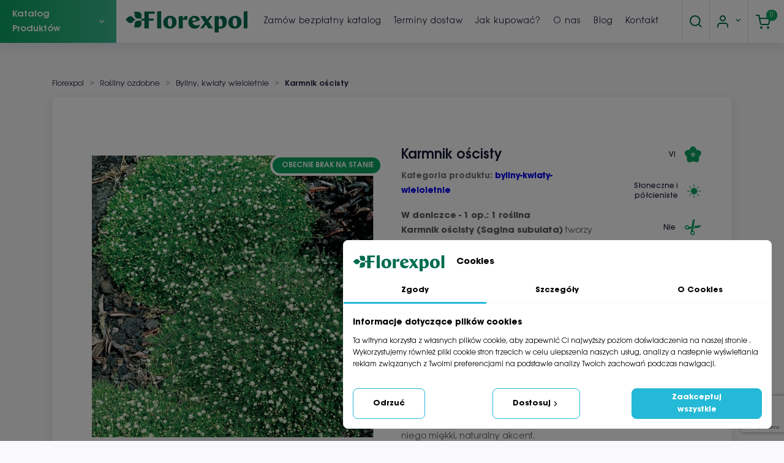

--- FILE ---
content_type: text/html; charset=utf-8
request_url: https://florexpol.eu/byliny-kwiaty-wieloletnie/6887-3643-karmnik-oscisty.html
body_size: 57053
content:
<!doctype html>
<html lang="pl">

<head>
    
        
    <meta charset="utf-8">


    <meta http-equiv="x-ua-compatible" content="ie=edge">



    <title>Karmnik ościsty Kolor Zielony</title>
    
        
    

    <meta name="description" content="W doniczce - 1 op.: 1 roślina
Karmnik ościsty (Sagina subulata) tworzy rozległe, zielone dywany, przypominające miękkie, mechowate poduchy. Dzięki niskiemu pokrojowi doskonale sprawdza się do wypełniania szczelin między płytami chodnikowymi oraz kamieniami na skalniakach, gdzie tworzy naturalne, estetyczne przejścia. Drobne kwiaty o kształcie gwiazdek dodają kompozycji subtelnej lekkości i delikatnego uroku, a gęsta, zielona struktura utrzymuje dekoracyjny wygląd przez cały sezon. To idealna propozycja dla osób, które marzą o „zielonym dywanie” w ogrodzie i chcą wprowadzić do niego miękki, naturalny akcent.
">


    <meta property="og:type" content="website"/>
    <meta property="og:url" content="https://florexpol.eu/byliny-kwiaty-wieloletnie/6887-3643-karmnik-oscisty.html"/>
    <meta property="og:site_name" content="Florexpol.eu"/>
    
	<meta name="facebook-domain-verification" content="7mqhli69h3f2i8ymeve5b8wps4fvmn" />

	


             <link rel="canonical" href="https://florexpol.eu/byliny-kwiaty-wieloletnie/6887-karmnik-oscisty.html">
      
    
            



    <meta name="viewport" content="width=device-width, initial-scale=1">





    <link rel="icon" type="image/vnd.microsoft.icon" href="https://florexpol.eu/img/favicon.ico?1622623271">
    <link rel="shortcut icon" type="image/x-icon" href="https://florexpol.eu/img/favicon.ico?1622623271">



    <style>
    #product-availability {
        display: none;
    }
    .product-flags li.product-flag.on-sale {
        display: none !important;
    }
    .product-features-table .data-sheet>div .name {
        min-width: 50%;
    }
</style>

<link rel="preload" href="/themes/vibbe_theme/assets/css/theme.css" media="all" as="style">
<link rel="stylesheet" href="/themes/vibbe_theme/assets/css/init.css" type="text/css" media="all">




    


  <script type="text/javascript">
        var BON_SEARCH_IMAGE = "1";
        var BON_SEARCH_NAME = "1";
        var BON_SEARCH_PRICE = "1";
        var aapfree_aapfree_GDPR = 1;
        var aapfree_confirmation = "Email zosta\u0142 wys\u0142any poprawnie";
        var aapfree_frontcontroller = "https:\/\/florexpol.eu\/module\/aapfree\/question";
        var aapfree_id_lang = 1;
        var aapfree_missingFields = "Nie wype\u0142niono wszystkich niezb\u0119dnych p\u00f3l";
        var aapfree_problem = "Email nie mo\u017ce zosta\u0107 wys\u0142any. Prosz\u0119 sprawdzi\u0107 wprowadzony adres email i spr\u00f3bowa\u0107 ponownie";
        var aapfree_secureKey = "0e668981ddf14c1e386e004d1c528444";
        var aapfree_title = "Pytanie o produkt";
        var blockwishlistController = "https:\/\/florexpol.eu\/module\/blockwishlist\/action";
        var florexpolclub_subscription = "https:\/\/florexpol.eu\/module\/florexpolclub\/subscription";
        var pixel_ids = "1191755449752224";
        var pp_custom_add_to_cart = "";
        var prestashop = {"cart":{"products":[],"totals":{"total":{"type":"total","label":"Razem","amount":0,"value":"0,00\u00a0z\u0142"},"total_including_tax":{"type":"total","label":"Suma (brutto)","amount":0,"value":"0,00\u00a0z\u0142"},"total_excluding_tax":{"type":"total","label":"Suma (netto)","amount":0,"value":"0,00\u00a0z\u0142"}},"subtotals":{"products":{"type":"products","label":"Produkty","amount":0,"value":"0,00\u00a0z\u0142"},"discounts":null,"shipping":{"type":"shipping","label":"Wysy\u0142ka","amount":0,"value":""},"tax":null},"products_count":0,"summary_string":"0 sztuk","vouchers":{"allowed":1,"added":[]},"discounts":[],"minimalPurchase":0,"minimalPurchaseRequired":""},"currency":{"id":4,"name":"Z\u0142oty polski","iso_code":"PLN","iso_code_num":"985","sign":"z\u0142"},"customer":{"lastname":null,"firstname":null,"email":null,"birthday":null,"newsletter":null,"newsletter_date_add":null,"optin":null,"website":null,"company":null,"siret":null,"ape":null,"is_logged":false,"gender":{"type":null,"name":null},"addresses":[]},"language":{"name":"Polski (Polish)","iso_code":"pl","locale":"pl-PL","language_code":"pl","is_rtl":"0","date_format_lite":"Y-m-d","date_format_full":"Y-m-d H:i:s","id":1},"page":{"title":"","canonical":"https:\/\/florexpol.eu\/byliny-kwiaty-wieloletnie\/6887-karmnik-oscisty.html","meta":{"title":"Karmnik o\u015bcisty Kolor Zielony","description":"W doniczce - 1 op.: 1 ro\u015blina\nKarmnik o\u015bcisty (Sagina subulata) tworzy rozleg\u0142e, zielone dywany, przypominaj\u0105ce mi\u0119kkie, mechowate poduchy. Dzi\u0119ki niskiemu pokrojowi doskonale sprawdza si\u0119 do wype\u0142niania szczelin mi\u0119dzy p\u0142ytami chodnikowymi oraz kamieniami na skalniakach, gdzie tworzy naturalne, estetyczne przej\u015bcia. Drobne kwiaty o kszta\u0142cie gwiazdek dodaj\u0105 kompozycji subtelnej lekko\u015bci i delikatnego uroku, a g\u0119sta, zielona struktura utrzymuje dekoracyjny wygl\u0105d przez ca\u0142y sezon. To idealna propozycja dla os\u00f3b, kt\u00f3re marz\u0105 o \u201ezielonym dywanie\u201d w ogrodzie i chc\u0105 wprowadzi\u0107 do niego mi\u0119kki, naturalny akcent.\n","keywords":"","robots":"index"},"page_name":"product","body_classes":{"lang-pl":true,"lang-rtl":false,"country-PL":true,"currency-PLN":true,"layout-full-width":true,"page-product":true,"tax-display-enabled":true,"product-id-6887":true,"product-Karmnik o\u015bcisty":true,"product-id-category-319":true,"product-id-manufacturer-0":true,"product-id-supplier-0":true,"product-available-for-order":true},"admin_notifications":[]},"shop":{"name":"Florexpol.eu","logo":"https:\/\/florexpol.eu\/img\/florexpol-logo-1622623261.jpg","stores_icon":"https:\/\/florexpol.eu\/img\/logo_stores.png","favicon":"https:\/\/florexpol.eu\/img\/favicon.ico"},"urls":{"base_url":"https:\/\/florexpol.eu\/","current_url":"https:\/\/florexpol.eu\/byliny-kwiaty-wieloletnie\/6887-3643-karmnik-oscisty.html","shop_domain_url":"https:\/\/florexpol.eu","img_ps_url":"https:\/\/florexpol.eu\/img\/","img_cat_url":"https:\/\/florexpol.eu\/img\/c\/","img_lang_url":"https:\/\/florexpol.eu\/img\/l\/","img_prod_url":"https:\/\/florexpol.eu\/img\/p\/","img_manu_url":"https:\/\/florexpol.eu\/img\/m\/","img_sup_url":"https:\/\/florexpol.eu\/img\/su\/","img_ship_url":"https:\/\/florexpol.eu\/img\/s\/","img_store_url":"https:\/\/florexpol.eu\/img\/st\/","img_col_url":"https:\/\/florexpol.eu\/img\/co\/","img_url":"https:\/\/florexpol.eu\/themes\/vibbe_theme\/assets\/img\/","css_url":"https:\/\/florexpol.eu\/themes\/vibbe_theme\/assets\/css\/","js_url":"https:\/\/florexpol.eu\/themes\/vibbe_theme\/assets\/js\/","pic_url":"https:\/\/florexpol.eu\/upload\/","pages":{"address":"https:\/\/florexpol.eu\/adres","addresses":"https:\/\/florexpol.eu\/adresy","authentication":"https:\/\/florexpol.eu\/logowanie","cart":"https:\/\/florexpol.eu\/koszyk","category":"https:\/\/florexpol.eu\/index.php?controller=category","cms":"https:\/\/florexpol.eu\/index.php?controller=cms","contact":"https:\/\/florexpol.eu\/kontakt","discount":"https:\/\/florexpol.eu\/rabaty","guest_tracking":"https:\/\/florexpol.eu\/sledzenie-zamowien-gosci","history":"https:\/\/florexpol.eu\/historia-zamowien","identity":"https:\/\/florexpol.eu\/moje-dane","index":"https:\/\/florexpol.eu\/","my_account":"https:\/\/florexpol.eu\/moje-konto","order_confirmation":"https:\/\/florexpol.eu\/potwierdzenie-zamowienia","order_detail":"https:\/\/florexpol.eu\/index.php?controller=order-detail","order_follow":"https:\/\/florexpol.eu\/zwroty-produktow","order":"https:\/\/florexpol.eu\/zamowienie","order_return":"https:\/\/florexpol.eu\/index.php?controller=order-return","order_slip":"https:\/\/florexpol.eu\/potwierdzenie-zwrotu","pagenotfound":"https:\/\/florexpol.eu\/nie-znaleziono-strony","password":"https:\/\/florexpol.eu\/odzyskiwanie-hasla","pdf_invoice":"https:\/\/florexpol.eu\/index.php?controller=pdf-invoice","pdf_order_return":"https:\/\/florexpol.eu\/index.php?controller=pdf-order-return","pdf_order_slip":"https:\/\/florexpol.eu\/index.php?controller=pdf-order-slip","prices_drop":"https:\/\/florexpol.eu\/promocje","product":"https:\/\/florexpol.eu\/index.php?controller=product","search":"https:\/\/florexpol.eu\/szukaj","sitemap":"https:\/\/florexpol.eu\/Mapa strony","stores":"https:\/\/florexpol.eu\/nasze-sklepy","supplier":"https:\/\/florexpol.eu\/dostawcy","register":"https:\/\/florexpol.eu\/logowanie?create_account=1","order_login":"https:\/\/florexpol.eu\/zamowienie?login=1"},"alternative_langs":[],"theme_assets":"\/themes\/vibbe_theme\/assets\/","actions":{"logout":"https:\/\/florexpol.eu\/?mylogout="},"no_picture_image":{"bySize":{"small_default":{"url":"https:\/\/florexpol.eu\/img\/p\/pl-default-small_default.jpg","width":98,"height":98},"cart_default":{"url":"https:\/\/florexpol.eu\/img\/p\/pl-default-cart_default.jpg","width":125,"height":125},"home_default":{"url":"https:\/\/florexpol.eu\/img\/p\/pl-default-home_default.jpg","width":350,"height":350},"medium_default":{"url":"https:\/\/florexpol.eu\/img\/p\/pl-default-medium_default.jpg","width":452,"height":452},"large_default":{"url":"https:\/\/florexpol.eu\/img\/p\/pl-default-large_default.jpg","width":600,"height":600},"product_card_thumbnail":{"url":"https:\/\/florexpol.eu\/img\/p\/pl-default-product_card_thumbnail.jpg","width":674,"height":561}},"small":{"url":"https:\/\/florexpol.eu\/img\/p\/pl-default-small_default.jpg","width":98,"height":98},"medium":{"url":"https:\/\/florexpol.eu\/img\/p\/pl-default-medium_default.jpg","width":452,"height":452},"large":{"url":"https:\/\/florexpol.eu\/img\/p\/pl-default-product_card_thumbnail.jpg","width":674,"height":561},"legend":""}},"configuration":{"display_taxes_label":true,"display_prices_tax_incl":true,"is_catalog":false,"show_prices":true,"opt_in":{"partner":false},"quantity_discount":{"type":"discount","label":"Rabat Jednostkowy"},"voucher_enabled":1,"return_enabled":1},"field_required":[],"breadcrumb":{"links":[{"title":"Florexpol","url":"https:\/\/florexpol.eu\/"},{"title":"Ro\u015bliny ozdobne","url":"https:\/\/florexpol.eu\/388-rosliny-ozdobne"},{"title":"Byliny, kwiaty wieloletnie","url":"https:\/\/florexpol.eu\/319-byliny-kwiaty-wieloletnie"},{"title":"Karmnik o\u015bcisty","url":"https:\/\/florexpol.eu\/byliny-kwiaty-wieloletnie\/6887-3643-karmnik-oscisty.html"}],"count":4},"link":{"protocol_link":"https:\/\/","protocol_content":"https:\/\/"},"time":1768962699,"static_token":"3db6ac247159b427569f2e68f6f1cd39","token":"144d82134db4d98264baf8ebf05bb4fc","debug":false};
        var productsAlreadyTagged = [];
        var psemailsubscription_subscription = "https:\/\/florexpol.eu\/module\/ps_emailsubscription\/subscription";
        var psr_icon_color = "#F19D76";
        var removeFromWishlistUrl = "https:\/\/florexpol.eu\/module\/blockwishlist\/action?action=deleteProductFromWishlist";
        var single_event_tracking = 1;
        var vibbe_def_link = "https:\/\/florexpol.eu\/zamowienie?use_invoice=1&request_invoice=0";
        var vibbe_invoice_link = "https:\/\/florexpol.eu\/zamowienie?use_invoice=1&request_invoice=1";
        var wishlistAddProductToCartUrl = "https:\/\/florexpol.eu\/module\/blockwishlist\/action?action=addProductToCart";
        var wishlistUrl = "https:\/\/florexpol.eu\/module\/blockwishlist\/view";
      </script>



    <script data-keepinline="true">
    let x13eucookies_consents = [];
</script>
<script data-keepinline="true">

    window.dataLayer = window.dataLayer || [];
    function gtag() {
        window.dataLayer.push(arguments);
    }
        gtag('consent', 'default', {
        'ad_storage': 'denied',
        'analytics_storage': 'denied',
        'functionality_storage': 'denied',
        'personalization_storage': 'denied',
        'security_storage': 'denied',
        'ad_personalization': 'denied',
        'ad_user_data': 'denied',
        'wait_for_update': 1000
    });
    gtag('set', 'url_passthrough', false);
    gtag('set', 'ads_data_redaction', true);

    // Get consents asynchronously
    document.addEventListener('DOMContentLoaded', function () {
        setTimeout(() => {
            x13eucookies.getConsents('gtm');
            x13eucookies.sendGTM(true);
        }, 100);
    });
</script>
<style>
  #x13eucookies.x13eucookies__backdrop,
  #x13eucookies .x13eucookies-mask::after {
    background: rgba(0,0,0,0.5);
  }

      #x13eucookies.x13eucookies__backdrop {
      pointer-events: none;
    }

    #x13eucookies.x13eucookies__backdrop > * {
      pointer-events: auto;
    }
  
      #x13eucookies .x13eucookies__box:not(.x13eucookies__box--cloud-full),
    #x13eucookies .x13eucookies__btn,
    #x13eucookies .x13eucookies__cloud {
    border-radius: 8px !important;
    }
  
  #x13eucookies .x13eucookies__btn--accept-all {
  color: #ffffff;
  background-color: #24B9D7;
  border: 1px solid #24B9D7;
  }

  #x13eucookies .x13eucookies__btn--accept-all svg * {
  fill: #ffffff;
  }

  #x13eucookies .x13eucookies__btn--accept-all:active,
  #x13eucookies .x13eucookies__btn--accept-all:hover {
  color: #ffffff;
  background-color: #20a3bd;
  border: 1px solid #20a3bd;
  }

  #x13eucookies .x13eucookies__btn--accept-all:active svg *,
  #x13eucookies .x13eucookies__btn--accept-all:hover svg * {
  fill: #ffffff;
  }

  #x13eucookies .x13eucookies__btn--accept-selected {
  color: #000000;
  background-color: #ffffff;
  border: 1px solid #24B9D7;
  }

  #x13eucookies .x13eucookies__btn--accept-selected svg * {
  fill: #000000;
  }

  #x13eucookies .x13eucookies__btn--accept-selected:active,
  #x13eucookies .x13eucookies__btn--accept-selected:hover {
  color: #ffffff;
  background-color: #24B9D7;
  border: 1px solid #24B9D7;
  }

  #x13eucookies .x13eucookies__btn--accept-selected:active svg *,
  #x13eucookies .x13eucookies__btn--accept-selected:hover svg * {
  fill: #ffffff;
  }

  #x13eucookies .x13eucookies__btn--deny,
  #x13eucookies .x13eucookies__btn--settings {
  color: #000000;
  background-color: #ffffff;
  border: 1px solid #24B9D7;
  }

  #x13eucookies .x13eucookies__btn--deny svg *,
  #x13eucookies .x13eucookies__btn--settings svg * {
  fill: #000000;
  }

  #x13eucookies .x13eucookies__btn--deny:active,
  #x13eucookies .x13eucookies__btn--settings:active,
  #x13eucookies .x13eucookies__btn--deny:hover,
  #x13eucookies .x13eucookies__btn--settings:hover {
  color: #ffffff;
  background-color: #24B9D7;
  border: 1px solid #24B9D7;
  }

  #x13eucookies .x13eucookies__btn--deny:active svg *,
  #x13eucookies .x13eucookies__btn--settings:active svg *,
  #x13eucookies .x13eucookies__btn--deny:hover svg *,
  #x13eucookies .x13eucookies__btn--settings:hover svg * {
  fill: #ffffff;
  }

  #x13eucookies .x13eucookies__description,
  #x13eucookies .x13eucookies__description p,
  #x13eucookies .x13eucookies__description .x13eucookies__link,
  #x13eucookies .x13eucookies__table,
  #x13eucookies .x13eucookies__table * {
  line-height: 1.5em;
  font-size: 13px !important;
  }

  #x13eucookies .x13eucookies__nav-link.active {
    border-bottom-color: #24b9d7 !important;
  }

      #x13eucookies .x13eucookies__toggle-item {
    background-color: #b3c7cd;
    border: 1px solid #b3c7cd;
    }

    #x13eucookies .x13eucookies__toggle-item .x13eucookies__check,
    #x13eucookies .x13eucookies__toggle input:checked+.x13eucookies__toggle-item .x13eucookies__check {
    background-color: #fff;
    }

    #x13eucookies .x13eucookies__toggle-item .x13eucookies__check svg *,
    #x13eucookies .x13eucookies__toggle input:checked+.x13eucookies__toggle-item .x13eucookies__check svg * {
    fill: #000;
    }

    #x13eucookies .x13eucookies__toggle input:checked+.x13eucookies__toggle-item {
    background-color: #000000;
    border: 1px solid #000000;
    }
  
  
  
</style>

<script>
  const X13EUCOOKIES_RELOAD_PAGE = 0;
  const X13EUCOOKIES_PROPERTY_NAME = "_x13eucookie";
  const X13EUCOOKIES_AJAX_URL = "https://florexpol.eu/module/x13eucookies/ajax";
  const X13EUCOOKIES_DAYS_EXPIRES = 365;
  const X13EUCOOKIES_LAYOUT = "box";
  const X13EUCOOKIES_SHOW_EFFECT = 'slide';
  const X13EUCOOKIES_BLOCK_IFRAMES = false;
  const X13EUCOOKIES_MARKETING_COOKIES_ID = 3;
</script><script async src="https://www.googletagmanager.com/gtag/js?id=G-SP440G370P"></script>
<script>
  window.dataLayer = window.dataLayer || [];
  function gtag(){dataLayer.push(arguments);}
  gtag('js', new Date());
  gtag(
    'config',
    'G-SP440G370P',
    {
      'debug_mode':false
                      }
  );
</script>

	<script type="text/javascript" src=""></script>
	<script type="text/javascript" src="/modules/facebookpsconnect/views/js/module.js"></script>

<script type="text/javascript">
	// instantiate object
	var fbpsc = fbpsc || new FpcModule('fbpsc');
	// get errors translation
		fbpsc.msgs = {"id":"Nie wype\u0142ni\u0142e\u015b numeru ID aplikacji","secret":"Nie wype\u0142ni\u0142e\u015b Sekretu aplikacji","htmlElement":"Nie wype\u0142ni\u0142e\u015b elementu HTML","positionName":"Nie wype\u0142ni\u0142e\u015b pola z nazwiskiem","padding":"Nie wype\u0142ni\u0142e\u015b formularza lub to nie jest liczba ca\u0142kowita","margin":"Nie wype\u0142ni\u0142e\u015b marginesu lub to nie jest liczba ca\u0142kowita","callback":"Nie wype\u0142ni\u0142e\u015b adresu URL przekierowania aplikacji","scope":"Nie wype\u0142ni\u0142e\u015b zakresu uprawnie\u0144 aplikacji","developerKey":"Nie wype\u0142ni\u0142e\u015b klucza dewelopera","socialEmail":"Nie poda\u0142e\u015b adresu e-mail","delete":"Usu\u0144","prefixCode":"Musisz ustawi\u0107 prefiks kodu","voucherAmount":"Nale\u017cy ustawi\u0107 kwot\u0119 kuponu","voucherPercent":"Musisz ustawi\u0107 warto\u015b\u0107 procentow\u0105 rabatu dla kuponu","apiType":"Nale\u017cy wybra\u0107 metod\u0119 po\u0142\u0105czenia","defaultText":"Musisz wype\u0142ni\u0107 tekst standardowy"};
	
	
	// set URL of admin img
	fbpsc.sImgUrl = '/modules/facebookpsconnect/views/img/';

	// set URL of admin img
	fbpsc.sAdminImgUrl = '/img/admin/';

	// set URL of module's web service
		fbpsc.sWebService = '/modules/facebookpsconnect/ws-facebookpsconnect.php';
	fbpsc.sShortCodeUrl = 'https://florexpol.eu/module/facebookpsconnect/shortcode';
	

</script>
<script type="text/javascript">
    var ets_crosssell_16 =0;
</script><style>
    .kboverlaygg {
        width: 100%;
        height: 100%;
        position: fixed;
        background: rgba(0,0,0,0.5);
        z-index: 9;
    }
</style>
<script type="text/javascript">
    var abd_ajax_url = '/index.php?fc=module&module=abandonedcart&controller=cron'; </script>
<!-- Enable Facebook Pixels -->
<script>
    // doNotConsentToPixel = false;
    //console.log(getCookie('pp_pageview_event_id'));
    //var external_id = getCookie('pp_external_id');
    var pageview_event_id = '';
    var pp_price_precision = 2;
    var deferred_loading = 0;
    var deferred_seconds = 0;
    var event_time = 1768962699;
    var local_time = new Date().getTime();
    var consentStatus = true;
    var pp_aurl = 'https://florexpol.eu/module/facebookconversiontrackingplus/AjaxConversion'.replace(/&amp;/g, "&");

    // Check if pixel is already initialized
    function facebookpixelinit(tries) {
        let ud = {};
        if (typeof fbq == 'undefined') {
            // Pixel is not initialized, load the script
            initFbqPixels(ud);
        } else {
            console.log('Facebook Pixel Already loaded');
        }

        // Proceed with consent and initialize Pixels
        handleConsentAndInitPixels(ud);

        // Send the PageView event
        sendPageViewEvent()
    }

    function initFbqPixels() {
        
        !function(f,b,e,v,n,t,s){if (f.fbq)return;n=f.fbq=function(){n.callMethod?n.callMethod.apply(n,arguments):n.queue.push(arguments)};if (!f._fbq)f._fbq=n;n.push=n;n.loaded=!0;n.version='2.0';n.queue=[];t=b.createElement(e);t.async=!0;t.src=v;s=b.getElementsByTagName(e)[0];s.parentNode.insertBefore(t,s)}(window,document,'script','https://connect.facebook.net/en_US/fbevents.js');
        
    }

    function handleConsentAndInitPixels(ud) {
                if (typeof window.doNotConsentToPixel !== 'undefined' && doNotConsentToPixel) {
            consentStatus = false;
        }
                pixelConsent(consentStatus);

                fbq('init', '1191755449752224', ud);
            }
    function sendPageViewEvent() {
        /* Code to avoid multiple pixels call */
        /* Used to make it compatible with onepagecheckout */
        if (typeof window.fbq_pageview == 'undefined') {
            pageview_event_id = generateEventId(12);
            ppTrackEvent('PageView', {}, pageview_event_id);
            if (consentStatus) {
                return jQuery.ajax({
                    url: pp_aurl,
                    type: 'POST',
                    cache: false,
                    data: {
                        event: 'PageView',
                        pageview_event_id: pageview_event_id,
                    }
                });
            }
            window.fbq_pageview = 1;  // Mark pageview as processed
        }
    }

    // Consent and localStorage checks, unchanged
        </script>
<!-- End Enable Facebook Pixels -->
<script>
    fctp_pageviewcount(20);
    function fctp_pageviewcount(tries) {
        if (typeof jQuery === 'undefined' || typeof fbq != 'function') {
            if (tries > 0) {
                setTimeout(function () {
                    fctp_pageviewcount(tries - 1)
                }, 350);
            }
        } else {
            if (consentStatus) {
                jQuery.ajax({
                    url: pp_aurl,
                    type: 'POST',
                    cache: false,
                    data: {
                        event: 'Pageviewcount',
                        source_url: location.href,
                        token: 'bc491930c80c7656d61176c234ee65ac',
                    }
                })
                    .done(function (data) {
                        if (data !== null && data.return == 'ok' && typeof data.current_page !== 'undefined') {
                            var page = data.current_page == 20 ? 'PagesViewedMore' + data.current_page : 'PagesViewed' + data.current_page;
                            ppTrackEvent(page, {
                                'currency': 'PLN',
                                'value': '10000'
                            }, pageview_event_id);
                        }
                    })
                    .fail(function (jqXHR, textStatus, errorThrown) {
                        //console.log('Pixel Plus: Cookie consent could not be validated');
                    });
            }
        }
    }
</script>
<!-- Add To cart Pixel Call -->
    <script type="text/javascript">
        // console.log('PP: Init ATC');
        var qty = false;
        var pp_cart_adding = false;
        var eventFrom = null;
        document.addEventListener("DOMContentLoaded", function(event) {
            init(20);
            function init(tries) {
                if (typeof jQuery === 'undefined') {
                    if (tries > 0) {
                        setTimeout(() => {
                            init(tries - 1)
                        }, 250);
                    } else {
                        console.log('PP: Could not initiate the Add To Cart Event Tracking');
                    }
                    return;
                }
                var attributewizardpro = false;
                var cdesigner = false;
                var isAWP = $('#awp_wizard').length == 1;

                init_add_to_cart();
                $(document).on('change', '#quantity_wanted', function () {
                    qty = $(this).val();
                });

                function formatedNumberToFloat(price) {
                    price = price.replace(prestashop.currency.sign, '');
                    price = price.replace(prestashop.currency.iso_code, '');
                    switch (parseInt(prestashop.currency.format)) {
                        case 1:
                            return parseFloat(price.replace(',', '').replace(' ', ''));
                        case 2:
                            return parseFloat(price.replace(' ', '').replace(',', '.'));
                        case 3:
                            return parseFloat(price.replace('.', '').replace(' ', '').replace(',', '.'));
                        case 4:
                            return parseFloat(price.replace(',', '').replace(' ', ''));
                        default:
                            return price;
                    }
                }

                function init_add_to_cart() {
                    
                    if (attributewizardpro || isAWP) {
                        //console.log('addToCart-2');
                        // Add AWP module add to cart event
                        var id_product = $('#product_page_product_id').length ? $('#product_page_product_id').val() : $('.product_page_product_id').val();
                        var id_product_attribute = 0;

                        $('.exclusive').on('click', function () {
                            if (!pp_cart_adding) {
                                atcAjaxCall(id_product, id_product_attribute);
                            }
                        });
                    } else {
                        if (typeof (prestashop) === 'object' && typeof prestashop.on !== 'undefined') {
                            prestashop.on('updateCart', function (event) {
                                if (!pp_cart_adding) {
                                    // console.log('addToCart-4');
                                    window.fb_pixel_event_id = getCookie('pp_pixel_event_id');
                                    // It's a cart delete
                                    if (typeof event.reason.linkAction !== 'undefined' && event.reason.linkAction.indexOf('delete') != -1) {
                                        // It's a product cart delete
                                        return;
                                    } else if (typeof event.reason.updateUrl !== 'undefined') {
                                        // It's a product cart update
                                        return;
                                    }
                                    if (typeof event.reason !== 'undefined') {
                                        if (typeof event.reason.idProduct !== 'undefined') {
                                            let ipa = event.reason.idProductAttribute === undefined ? 0 : event.reason.idProductAttribute;
                                            // Add To Cart in the product list
                                                                                        atcAjaxCall(event.reason.idProduct, ipa);
                                                                                    } else if (typeof event.reason.cart !== 'undefined') {
                                            sendAddToCartFromResponse(event.reason, true, true);
                                        }
                                    }
                                }
                            });
                        }
                        if (!pp_cart_adding) {
                            //console.log('addToCart-3');
                            // Add the regular procedure if prestashop.on fails
                            XMLHttpRequest.prototype.open = (function (open) {
                                return function (method, url, async) {
                                    var checkURL = url.search('/koszyk');
                                    // console.log(checkURL);
                                    if (checkURL > -1 && !pp_cart_adding) {
                                        delete window.content_ids_data;
                                        delete window.content_ids_product;
                                        delete window.total_products_value;
                                        window.fb_pixel_event_id = generateEventId(12);
                                        var checkQuestion = url.search('\\?');
                                        if (checkQuestion > -1) {
                                            url = url + '&fb_pixel_event_id=' + window.fb_pixel_event_id;
                                        } else {
                                            url = url + '?fb_pixel_event_id=' + window.fb_pixel_event_id;
                                        }
                                    }

                                    this.addEventListener('load', function () {
                                        if (this.response != '') {
                                            try {
                                                sendAddToCartFromResponse(this.response, false, false);
                                            } catch (e) {
                                                console.log("Error processing response:", e);
                                            }
                                        }
                                    });

                                    // Add error and abort event listeners
                                    this.addEventListener('error', function () {
                                        console.log('Request failed with error');
                                    });

                                    this.addEventListener('abort', function () {
                                        console.log('Request was aborted');
                                    });

                                    open.apply(this, arguments);
                                };
                            })(XMLHttpRequest.prototype.open);
                        }
                    }
                }

                function unique(array) {
                    return $.grep(array, function (el, index) {
                        return index === $.inArray(el, array);
                    });
                }

                function sendAddToCartFromResponse(r, parsed, delCookie) {
                    // console.log('TrySendingATCfromResponse', pp_cart_adding);
                    if (pp_cart_adding) {
                        return;
                    }
                    if (!parsed) {
                        r = JSON.parse(r);
                    }

                    // console.log(r);
                    if (typeof r.cart == 'object' && r.cart != null && typeof r.cart.products == 'object' && !pp_cart_adding) {
                        // console.log('SeemsAnAddToCart');
                        // pp_cart_adding = true;
                        window.content_name = 'Karmnik ościsty';
                        window.content_category = 'Katalog Produktów > Rośliny Ozdobne > Byliny, Kwiaty Wieloletnie';
                        //cart value should never be 0 or empty, so assigning miniumm value as 1
                        window.content_value = 1;
                        window.content_ids_data = [];
                        window.content_ids_product = [];
                        var selected_product_id = r.id_product ? r.id_product : r.idProduct;
                        var ipa = r.id_product_attribute ? r.id_product_attribute : r.idProductAttribute;
                        if (cdesigner) {
                            atcAjaxCall(selected_product_id, ipa);
                        } else {
                            $.each(r.cart.products, function (key, value) {
                                var id_combination = '';
                                                                if ((selected_product_id == value.id_product && value.id_product_attribute == 0)
                                    || (selected_product_id == value.id_product && value.id_product_attribute > 0 && value.id_product_attribute == ipa)) {
                                    var pprice = 0;
                                                                        if (typeof value.price_with_reduction !== 'undefined') {
                                        pprice = value.price_with_reduction;
                                    } else if (typeof value.price_without_reduction !== 'undefined') {
                                        pprice = value.price_without_reduction;
                                                                        } else {
                                        pprice = formatedNumberToFloat(value.price);
                                    }
                                    if (typeof value.name !== 'undefined') {
                                        content_name = value.name;
                                    }
                                    content_value = pprice.toFixed(pp_price_precision);
                                    var pid = '' + value.id_product + id_combination;
                                    var this_product = {
                                        'id': pid,
                                        'quantity': (qty !== false ? qty : value.quantity),
                                        'item_price': (qty !== false ? qty * pprice : value.quantity * pprice),
                                    }
                                    if (typeof value.category !== 'undefined' && value.category != '') {
                                        this_product.category = value.category;
                                    }
                                    content_ids_data.push(this_product);
                                    content_ids_product.push(pid);
                                                                            atcAjaxCall(value.id_product, value.id_product_attribute || 0);
                                                                    }
                            });

                            window.total_products_value = r.cart.totals.total.amount;
                            //here we suppose to sent the add to cart event
                            var cartValues = {
                                'content_name': window.content_name,
                                'content_ids': unique(window.content_ids_product),
                                'contents': unique(window.content_ids_data),
                                'content_type': 'product',
                                'value': content_value,
                                'currency': 'PLN'
                            };

                                                        cartValues['product_catalog_id'] = '952605363458143';
                                                        if (window.content_category != '') {
                                cartValues['content_category'] = window
                                    .content_category;
                            }
                            console.log(cartValues);
                            if (cartValues.content_type != '' && cartValues.contents != '' &&
                                cartValues.content_ids != '' && cartValues.value != '' &&
                                cartValues.currency != '') {
                                var event_id = getCookie('pp_pixel_event_id') !== undefined ? getCookie('pp_pixel_event_id') : generateEventId(12);
                                trackAddToCart(cartValues, event_id);
                            } else {
                                console.log("fbq error: Invalid values in the contents or the cart item is deleted");
                            }
                        }
                        if (delCookie) {
                            deleteCookie('pp_pixel_event_id');
                        }
                    }
                }

                function trackAddToCart(values, event_id) {
                    // console.log('track Add To Cart');
                    setTimeout(function () {
                        pp_cart_adding = false;
                    }, 500);
                    ppTrackEvent('AddToCart', values, event_id);
                }

                /*For custom module add to cart trigger*/
                function atcAjaxCall(id_product, id_product_attribute) {
                    if (pp_cart_adding) {
                        return false;
                    }
                    pp_cart_adding = true;
                    setTimeout(function () {
                        $.ajax({
                            url: pp_aurl,
                            type: 'POST',
                            cache: false,
                            data: {
                                customAjax: true,
                                id_product: id_product,
                                id_product_attribute: id_product_attribute,
                                quantity: qty || 1,
                                event: 'AddToCart',
                                rand: Math.floor((Math.random() * 100000) + 1),
                                token: '3db6ac247159b427569f2e68f6f1cd39',
                            }
                        })
                            .done(function (data) {
                                if (data.return == 'ok') {
                                    return trackAddToCart(data.custom_data, data.event_id);
                                }
                                if (data.return == 'error') {
                                    //console.log('There has been an error while trying to send the AddToCart event');
                                }
                            })
                            .fail(function (jqXHR, textStatus, errorThrown) {
                                // Something went wrong
                            });
                    }, 500);
                }
            }
    });
    </script>
<!-- End Add to cart pixel call -->
<!-- Wishlist Pixel Call -->
<script type="text/javascript">
    //console.clear();
    document.addEventListener('DOMContentLoaded', function() {
    //console.log('init');
        var fctp_wishlist = {"name":"blockwishlist","class":"BlockWishList","selector":"a.addToWishlist","value":"1"};         fctp_addToWishlist(20);
        function fctp_addToWishlist(max_tries) {
            if (typeof jQuery == 'undefined' || typeof fbq != 'function') {
                setTimeout(function() { fctp_addToWishlist(max_tries - 1); }, 250);
            } else {
                if ($(fctp_wishlist.selector).length > 0) {
                    $(document).ajaxComplete(function (request, jqXHR, settings) {
                        if (settings.url.indexOf(fctp_wishlist.name) >= 0) {
                            // Successful AddToWishlist
                            let data = typeof settings.data !== 'undefined' ? settings.data : settings.url;
                            const params = new Proxy(new URLSearchParams(data), {
                                get: (searchParams, prop) => searchParams.get(prop),
                            });
                            /*console.log(params.id_product);
                            console.log(params.id_product_attribute);*/

                            jQuery.ajax({
                                url: pp_aurl,
                                type: 'POST',
                                cache: false,
                                data: {
                                    id_product : params.id_product,
                                    id_product_attribute : params.id_product_attribute | 0,
                                    quantity : params.quantity,
                                    event: 'AddToWishlist',
                                    rand: Math.floor((Math.random() * 100000) + 1)
                                }
                            })
                                .done(function(data) {
                                    if (data.return != 'error') {
                                        ppTrackEvent('AddToWishlist', data.custom_data, data.event_id);
                                        window.fctp_wishlist_act = true;
                                        setTimeout(function() { window.fctp_wishlist_act = false; }, 500);
                                    }
                                })
                                .fail(function(jqXHR, textStatus, errorThrown) {
                                    console.log(
                                        'Pixel Plus: Failed to track the AddToWishlist Event');
                                });
                        }
                    });
                }
            }
        }
    });
</script>
<!-- End Wishlist Pixel Call --><!-- Facebook View Content Track -->
<script type="text/javascript">
    if (typeof vc_last_id === 'undefined') {
        var vc_last_id = 0;
        var vc_last_ipa = 0;
    }
    var pp_vc_event_id = '';
    var combination = 3643;
    var combi_change = false;
    var u = document.URL;
    var pvalue = 8.5;

    document.addEventListener('DOMContentLoaded', function () {
        fctp_viewContent(10);
    });

    function fctp_viewContent(max_tries) {
        // Check if jQuery or Facebook's fbq is available
        if (typeof jQuery == 'undefined' || typeof fbq != 'function') {
            if (max_tries > 0) {
                setTimeout(function () {
                    fctp_viewContent(max_tries - 1);
                }, 500);
            } else {
                console.log('PP: Could not initiate the ViewContent event');
            }
            return;
        }
        pp_vc_event_id = generateEventId(12);

        // Handle custom modules (dynamicproduct waits for ajaxComplete)
                        // For PrestaShop 1.7+
        trackViewContent();
                    }

    function trackViewContent() {
        let ipa = 3643;
        if (typeof combination !== 'undefined' && combination > 0) {
            ipa = combination;
        }
        let id = '6887';

        
                $.ajax({
            url: pp_aurl,
            type: 'POST',
            cache: false,
            data: {
                customAjax: true,
                id_product : 6887,
                id_product_attribute : ipa,
                event: 'ViewContent',
                rand: Math.floor((Math.random() * 100000) + 1),
                token: '3db6ac247159b427569f2e68f6f1cd39',
                event_id: pp_vc_event_id,
                source_url: window.location.href
            }
        })
            .done(function(data) {
                if (data.return == 'ok') {
                    pp_vc_event_id = data.event_id;
                    sendTrackViewContent(id, ipa);
                }
            })
            .fail(function(jqXHR, textStatus, errorThrown) {
                console.log('Error: Could not track ViewContent event');
            });
            }

    function sendTrackViewContent(id, ipa) {
        ppTrackEvent('ViewContent', {
            content_name: 'Karmnik ościsty',
                        content_category: 'Katalog Produktów > Rośliny Ozdobne > Byliny, Kwiaty Wieloletnie',
                        value: pvalue,
            currency: 'PLN',
                        content_type: 'product',
            content_ids: [id],
                                    product_catalog_id: '952605363458143'
                    }, typeof pp_vc_event_id !== 'undefined' ? pp_vc_event_id : generateEventId(12));

        vc_last_id = id;
        vc_last_ipa = ipa;
    }

    function discoverCombi() {
        if (combi_change === true) {
            combi_change = false;
            return true;
        }
        if ($('#product-details').length > 0) {
            if (typeof $('#product-details').data('product') !== 'undefined') {
                combination = $('#product-details').data('product').id_product_attribute;
                pvalue = $('#product-details').data('product').price_amount;
                return true;
            }
        }
        return false;
    }
</script>

<!-- END Facebook View Content Track -->
<!-- Contact Pixel Call -->
<script type="text/javascript">
    document.addEventListener("DOMContentLoaded", function(event) {
        init_newsletter(10);
        var fb_pixel_newsletter_event_id = '';
        var FCTP_NEWSLETTER_VALUE = '1';
        var max_tries = 0;


        function init_newsletter(tries)
        {
            if (typeof jQuery === 'undefined' || typeof getCookie === 'undefined') {
                if (tries > 0) {
                    setTimeout(function() { init_newsletter(tries-1); }, 350);
                } else {
                    console.log('PP: Could not Initiate the Newsletter Event Tracking');
                }
                return;
            }
            fb_pixel_newsletter_event_id = getCookie('pp_pixel_newsletter_event_id');
                        $('input[name="submitNewsletter"]').click(function (event) {
                if ($('input[name="email"]').val() != '') {
                    setTimeout(function () {
                        if (jQuery('.block_newsletter').find(".alert-danger").length == 1) {
                            console.log(
                                'Conversion could not be sent, contact module developer to check the issue');
                        } else {
                            fctp_newsletter(10);
                        }
                    }, 1000);
                }
            });
                        function fctp_newsletter(max_tries, email = "") {
                if (typeof fbq != 'undefined' && typeof jQuery != 'undefined') {
                                        jQuery.ajax({
                        url: pp_aurl,
                        type: 'POST',
                        cache: false,
                        data: {
                            event: 'Newsletter',
                            rand: Math.floor((Math.random() * 100000) + 1),
                            source_url: window.location.href
                        }
                    })
                        .done(function (data) {
                            if (data.return == 'ok') {
                                trackNewsletter(email);
                            }
                        })
                        .fail(function (jqXHR, textStatus, errorThrown) {
                            console.log('Conversion could not be sent, as the email is already registered');
                        });
                                    } else {
                    if (tries > 0) {
                        setTimeout(function () {
                            fctp_newsletter(tries - 1)
                        }, 500);
                    }
                }
            }

            function trackNewsletter() {
                ppTrackEvent('Newsletter', {
                    'content_name': 'Newsletter',
                    value: FCTP_NEWSLETTER_VALUE,
                    currency: 'PLN',
                }, fb_pixel_newsletter_event_id);
            }
        }
    });
</script>
<!-- End Contact Pixel Call --><!-- Contact Pixel Call -->
<script type="text/javascript">
    document.addEventListener("DOMContentLoaded", function() {
        init_time_event(10);
        var time = 0;

        function init_time_event(tries) {
            //Main script start
            if (typeof jQuery === 'undefined' || typeof fbq === 'undefined') {
                if (tries > 0) {
                    setTimeout(function () {
                        init_time_event(tries - 1)
                    }, 500);
                } else {
                    console.log('PP: Could not Initiate the Page Time event');
                }
                return;
            }
            var counter = 0;
            var timer = new IntervalTimer(function () {
                if (counter < 4) {
                    time = time + 30;
                    if (time == 120) {
                        time = '+120';
                    }
                    fctp_pagetime(tries - 1, time);
                    counter++;
                }
            }, 30000); // WAS 30000

            document.addEventListener("visibilitychange", function () {
                if (document.visibilityState === 'visible') {
                    timer.resume();
                } else {
                    timer.pause();
                }
            });
        }
        function IntervalTimer(callback, interval) {
            var timerId, timeoutId, startTime, remaining = 0;
            var state = 0; //  0 = idle, 1 = running, 2 = paused, 3= resumed
            this.interval = interval;
            this.pause = function () {
                if (state != 1 && state != 3) return;
                remaining = this.interval - (new Date() - startTime);
                if (state == 1) window.clearInterval(timerId);
                if (state == 3) window.clearTimeout(timeoutId);
                state = 2;
            };

            this.resume = function () {
                if (state != 2) return;
                state = 3;
                timeoutId = window.setTimeout(this.timeoutCallback, remaining);
            };

            this.timeoutCallback = function () {
                if (state != 3) return;
                callback();
                startTime = new Date();
                timerId = window.setInterval(callback, interval);
                state = 1;
            };

            startTime = new Date();
            timerId = window.setInterval(callback, interval);
            state = 1;
        }

        function fctp_pagetime(tries)
        {
                        jQuery.ajax({
                url: pp_aurl,
                type: 'POST',
                cache: false,
                data: {
                    event: 'Pagetime',
                    source_url: location.href,
                    time: time,
                    rand: Math.floor((Math.random() * 100000) + 1)
                }
            })
            .done(function(data) {
                if (data.return == 'ok') {
                    trackPageTime(data);
                }
            })
            .fail(function(jqXHR, textStatus, errorThrown) {
                console.log('Conversion could not be sent, contact module developer to check the issue');
            });
                    }
        function trackPageTime(data)
        {
            if (!validateTime(time)) {
                return false;
            }
            var eventName = time == 0 ? 'Pagetime' : 'Time'+time+'s';
            ppTrackEvent(eventName, {
                'content_name' : 'Czas na stronie',
                value: 1,
                currency : 'PLN',
                status: true,
                time : time+'s',
            },  data.event_id);
        }
        function validateTime(time) {
            let tmpTime = time.toString().replace('+', ''); // Remove the plus symbol
            return !isNaN(tmpTime) && parseInt(tmpTime) > 0; // Check if it's a positive number
        }
    });
</script>
<!-- End Contact Pixel Call -->    <!-- Pixel Plus: Add missing OG microdata -->
                        <meta property="og:locale" content="pl_PL"/>
                                <meta property="brand" content="Florexpol"/>
                <!--  -->
    <!-- End Pixel Plus: Add missing OG microdata -->
<script type="text/javascript">
    
        var hi_adb_front_controller_url = 'https://florexpol.eu/module/hiaddtocartbutton/ajax';
    
</script>

<script type="text/javascript">
    var pbc_labels = ['days', 'hours', 'minutes', 'seconds'];
    var pbc_labels_lang = {
        'days': 'dni',
        'hours': 'godziny',
        'minutes': 'minuty',
        'seconds': 'sekundy'
    };
    var pbc_labels_lang_1 = {
        'days': 'dzień',
        'hours': 'godzina',
        'minutes': 'minuta',
        'seconds': 'sekunda'
    };
    var pbc_offer_txt = "Oferta kończy się za:";
    var pbc_psv = 1.7;
    var pbc_ajax_url = "https://florexpol.eu/module/pstbannercountdownpro/ajax";
    var pbc_static_token = "3db6ac247159b427569f2e68f6f1cd39";
    var pbc_preview_txt = "Podgląd banera";
</script>


<script type="text/javascript">
    var is_mobile_spmgsnipreview = '0';
    var spmgsnipreview_is_rewrite = '1';
</script>



<!-- facebook button -->

    <script type="text/javascript" src="https://connect.facebook.net/pl_PL/all.js#xfbml=1"></script>

<!-- facebook button -->















    


    <style type="text/css">


        .interactive-top-right-spmgsnipreview{
            background-color: #c45500;
        }

        .interactive-top-left-spmgsnipreview{
            background-color: #c45500;
        }


        .interactive-bottom-right-spmgsnipreview{
            background-color: #c45500;
        }

        .interactive-bottom-left-spmgsnipreview{
            background-color: #c45500;
        }


        #interactive-bar-right-s-spmgsnipreview{
            background-color: #c45500;
        }


        #interactive-bar-left-s-spmgsnipreview{
            background-color: #c45500;
        }


        .interactive-field-custom-spmgsnipreview{
            background-color:#fafafa;
        }


    </style>















<script type="text/javascript">

    var ajax_storereviews_url_spmgsnipreview = 'https://florexpol.eu/module/spmgsnipreview/ajaxshopreviews?token=07f0f642c7646c7edd9f48f420dfb87516e87fd1';


    


</script>










    <script type="text/javascript" src="https://florexpol.eu/themes/core.js" ></script>
    <script type="text/javascript" src="https://florexpol.eu/themes/vibbe_theme/assets/js/theme.js" ></script>
    <script type="text/javascript" src="https://florexpol.eu/js/jquery/plugins/fancybox/jquery.fancybox.js" ></script>
    <script src="/themes/vibbe_theme/assets/js/intersection-observer.js"></script>
    <script src="/themes/vibbe_theme/assets/js/splide.min.js"></script>
    <script src="/themes/vibbe_theme/assets/js/lazyload.min.js"></script>
    <script type="text/javascript" src="https://florexpol.eu/themes/vibbe_theme/assets/js/custom.js" ></script>

    
     
     <!-- Meta Pixel Code -->
<script>
    !function(f,b,e,v,n,t,s)
    {if(f.fbq)return;n=f.fbq=function(){n.callMethod?
    n.callMethod.apply(n,arguments):n.queue.push(arguments)};
    if(!f._fbq)f._fbq=n;n.push=n;n.loaded=!0;n.version='2.0';
    n.queue=[];t=b.createElement(e);t.async=!0;
    t.src=v;s=b.getElementsByTagName(e)[0];
    s.parentNode.insertBefore(t,s)}(window, document,'script',
    'https://connect.facebook.net/en_US/fbevents.js');
    fbq('init', '1838380830227559');
    fbq('track', 'PageView');
    </script>
    <noscript><img height="1" width="1" style="display:none"
    src="https://www.facebook.com/tr?id=1838380830227559&ev=PageView&noscript=1"
    /></noscript>
    <!-- End Meta Pixel Code -->
    
        <!-- Google Tag Manager -->
<script>(function(w,d,s,l,i){w[l]=w[l]||[];w[l].push({'gtm.start':
new Date().getTime(),event:'gtm.js'});var f=d.getElementsByTagName(s)[0],
j=d.createElement(s),dl=l!='dataLayer'?'&l='+l:'';j.async=true;j.src=
'https://www.googletagmanager.com/gtm.js?id='+i+dl;f.parentNode.insertBefore(j,f);
})(window,document,'script','dataLayer','GTM-KTXRJMV');</script>
<!-- End Google Tag Manager -->

    
    <meta property="og:type" content="product">
    <meta property="og:url" content="https://florexpol.eu/byliny-kwiaty-wieloletnie/6887-3643-karmnik-oscisty.html">
    <meta property="og:title" content="Karmnik ościsty Kolor Zielony">
    <meta property="og:site_name" content="Florexpol.eu">
    <meta property="og:description" content="W doniczce - 1 op.: 1 roślina
Karmnik ościsty (Sagina subulata) tworzy rozległe, zielone dywany, przypominające miękkie, mechowate poduchy. Dzięki niskiemu pokrojowi doskonale sprawdza się do wypełniania szczelin między płytami chodnikowymi oraz kamieniami na skalniakach, gdzie tworzy naturalne, estetyczne przejścia. Drobne kwiaty o kształcie gwiazdek dodają kompozycji subtelnej lekkości i delikatnego uroku, a gęsta, zielona struktura utrzymuje dekoracyjny wygląd przez cały sezon. To idealna propozycja dla osób, które marzą o „zielonym dywanie” w ogrodzie i chcą wprowadzić do niego miękki, naturalny akcent.
">
            <meta property="og:image" content="https://florexpol.eu/19964-product_card_thumbnail/karmnik-oscisty.jpg">
                <meta property="product:pretax_price:amount" content="7.87037">
        <meta property="product:pretax_price:currency" content="PLN">
        <meta property="product:price:amount" content="8.5">
        <meta property="product:price:currency" content="PLN">
                <meta property="product:weight:value" content="10.000000">
        <meta property="product:weight:units" content="kg">
            <meta property="og:availability" content="brak w magazynie" />

</head>

<body id="product" class="lang-pl country-pl currency-pln layout-full-width page-product tax-display-enabled product-id-6887 product-karmnik-oscisty product-id-category-319 product-id-manufacturer-0 product-id-supplier-0 product-available-for-order" >

<div id="preloader">
        <div id="loader"></div>
</div>


    


<main>
    
            

    <header id="header" class="header">
        
             <div class="header__mobile">
    <div class="header__top hidden-1400-down">
        <div class="header__promo">
                <div class="pstb-wrp  pstbh_displayCounterPro">

            <div class="pbc-countdown-col   "><div id="pstBannerCountdown-4"class="pstBannerCountdownItem pbc-id-4"style=""><a class="pst-banner-link" href="https://florexpol.eu/content/17-zamow-bezplatny-katalog"><p><span style="color:#006c4f;"><strong>SEZON NASIENNY TRWA!</strong></span> Rozpoczęliśmy wysyłkę nasion. <strong>Kolejny katalog</strong> z ofertą cebul kwiatowych i roślin ukaże się w <strong>lutym 2026</strong>. | Zapisz się na <span style="color:#006c4f;"><strong>katalog</strong></span> &gt;</p>                                         </a></div></div>
    </div>

        </div>
    </div>

    <div class="header__mobile-content">
        <div class="header__mobile-logo">
            <a href="https://florexpol.eu/">
                <img src="https://florexpol.eu/themes/vibbe_theme/assets/img//florexpol-logo.png" alt="Florexpol | Sklep ogrodniczy online"/>
            </a>
        </div>
        <div class="header__mobile-right">
            <div class="header__mobile-right__search">
                <svg class="icon" xmlns="http://www.w3.org/2000/svg" width="20.414" height="20.414"
                     viewBox="0 0 20.414 20.414">
                    <g id="search_4_" data-name="search (4)" transform="translate(1 1)">
                        <circle id="Ellipse_1" data-name="Ellipse 1" cx="8" cy="8" r="8" stroke-width="2"
                                stroke="#006c4f" stroke-linecap="round" stroke-linejoin="round" fill="none"/>
                        <line id="Line_1" data-name="Line 1" x1="4.35" y1="4.35" transform="translate(13.65 13.65)"
                              fill="none" stroke="#006c4f" stroke-linecap="round" stroke-linejoin="round"
                              stroke-width="2"/>
                    </g>
                </svg>

            </div>
            <div class="header__mobile-actions">
                <div id="_desktop_user_info">
    <div class="header-block">
                    <div class="header-block__item header__dropdown dropdown js-dropdown">
                <div class="header-block__title has-text" data-toggle="dropdown">
                    <div class="header-block__icon">
                        <svg class="icon" xmlns="http://www.w3.org/2000/svg" width="18" height="20" viewBox="0 0 18 20">
                            <g id="Group_993" data-name="Group 993" transform="translate(-1632.666 -68)">
                                <g id="user_1_" data-name="user (1)" transform="translate(1629.666 66)">
                                    <path id="Path_3" data-name="Path 3" d="M20,21V19a4,4,0,0,0-4-4H8a4,4,0,0,0-4,4v2" fill="none" stroke="#006c4f" stroke-linecap="round" stroke-linejoin="round" stroke-width="2"/>
                                    <circle id="Ellipse_4" data-name="Ellipse 4" cx="4" cy="4" r="4" transform="translate(8 3)" fill="none" stroke="#006c4f" stroke-linecap="round" stroke-linejoin="round" stroke-width="2"/>
                                </g>
                            </g>
                        </svg>
                    </div>
                    <span class="hidden-md-down"><span class="hide-1700">Zaloguj się</span> <i class="zmdi zmdi-chevron-down"></i></span>
                </div>
                <div class="dropdown-menu">
                    <a class="dropdown-item login-popup" href="https://florexpol.eu/logowanie?content_only=1"
                       rel="nofollow">
                        <svg class="icon" xmlns="http://www.w3.org/2000/svg" width="16" height="16" viewBox="0 0 16 16">
                            <g id="Group_436" data-name="Group 436" transform="translate(-1597 -100)">
                                <g id="log-in" transform="translate(1595 98)">
                                    <path id="Path_263" data-name="Path 263" d="M15,3h3.111a1.556,1.556,0,0,1,1.556,1.556V15.444A1.556,1.556,0,0,1,18.111,17H15" transform="translate(-2.667 0)" fill="none" stroke="" stroke-linecap="round" stroke-linejoin="round" stroke-width="2"/>
                                    <path id="Path_264" data-name="Path 264" d="M10,14.778l3.889-3.889L10,7" transform="translate(-1.556 -0.889)" fill="none" stroke="" stroke-linecap="round" stroke-linejoin="round" stroke-width="2"/>
                                    <line id="Line_96" data-name="Line 96" x1="9.333" transform="translate(3 10)" fill="none" stroke="" stroke-linecap="round" stroke-linejoin="round" stroke-width="2"/>
                                </g>
                            </g>
                        </svg>

                        Zaloguj się</a>
                    <a class="dropdown-item" href="https://florexpol.eu/logowanie?create_account=1"
                       rel="nofollow">
                        <svg class="icon" xmlns="http://www.w3.org/2000/svg" width="16" height="15.714" viewBox="0 0 16 15.714">
                            <g id="Group_437" data-name="Group 437" transform="translate(-1597.5 -135.086)">
                                <path id="key_1_" data-name="key (1)" d="M15.3,2,13.9,3.4M8.573,8.727a3.85,3.85,0,1,1-5.445,0,3.85,3.85,0,0,1,5.445,0Zm0,0L11.45,5.85m0,0,2.1,2.1L16,5.5,13.9,3.4M11.45,5.85,13.9,3.4" transform="translate(1596.5 134.5)" fill="none" stroke="" stroke-linecap="round" stroke-linejoin="round" stroke-width="2"/>
                            </g>
                        </svg>

                        Zarejestruj się</a>
                </div>
            </div>
            </div>
</div>
<div class="footer-content">
    <div class="footer-block footer-block--first">
        <a class="footer-block__logo" href="https://florexpol.eu/">
            <img src="https://florexpol.eu/themes/vibbe_theme/assets/img//florexpol-logo.png" alt="Florexpol | Sklep ogrodniczy online" />
        </a>
        <div class="footer-block__desc">
            Jesteśmy wiodącą firmą wysyłkową roślin na terenie Polski. Od ponad 30 lat dzielimy się z naszymi Klientami naszą pasją, doświadczeniem i miłością do roślin.<br />
<a href="tel:+48815332305" style="color: #5C5D60; text-decoration: none;">
    <i class="material-icons" style="color: #5C5D60;">phone</i> 81 533 23 05
</a><br />
<a href="tel:+48815333050" style="color: #5C5D60; text-decoration: none;">
    <i class="material-icons" style="color: #5C5D60;">phone</i> 81 533 30 50
</a><br />
<a href="tel:+48815338220" style="color: #5C5D60; text-decoration: none;">
    <i class="material-icons" style="color: #5C5D60;">phone</i> 81 533 82 20
</a><br />
        </div>
        <div class="footer__copyright">
            <div class="footer__copyright-content">
                
                    <span class="_blank">
                        Copyright Florexpol © 2021. Wszystkie prawa zastrzeżone. <span class="footer__year"></span>
                    </span>
                
            </div>
        </div>
    </div>
            <div class="footer-block footer-block--social">
        <div class="footer-block__title">Social Media</div>
        
            
    <ul class="footer-menu social-links">
                    <li class="social-links__item "><a class="social-links__link" rel="nofollow" href="https://www.facebook.com/florexpol/" target="_blank">
                                            <svg xmlns="http://www.w3.org/2000/svg" width="20.746" height="20.746" viewBox="0 0 20.746 20.746">
                            <g id="Group_1026" data-name="Group 1026" transform="translate(-984 -129)">
                                <path id="icons8_facebook_circled" d="M12.373,2A10.373,10.373,0,1,0,22.746,12.373,10.384,10.384,0,0,0,12.373,2ZM15.53,8.314H14.046c-.874,0-1.222.205-1.222.814v1.44H15.53l-.451,2.255H12.824v5.863H10.118V12.824H8.765V10.569h1.353V9.318c0-1.905.76-3.259,2.968-3.259a8.464,8.464,0,0,1,2.444.451Z" transform="translate(982 127)" fill="#ababab"/>
                            </g>
                        </svg>
                        <span>/florexpol</span>
                                                                                
                </a>
            </li>

                    <li class="social-links__item "><a class="social-links__link" rel="nofollow" href="https://twitter.com/florexpol" target="_blank">
                                                                                                        <svg xmlns="http://www.w3.org/2000/svg" width="22.604" height="18.369" viewBox="0 0 22.604 18.369">
                            <g id="Group_1029" data-name="Group 1029" transform="translate(-984 -231.631)">
                                <path id="icons8_twitter_1" d="M22.546,7.791a9.277,9.277,0,0,1-2.665.731,4.649,4.649,0,0,0,2.04-2.565,9.312,9.312,0,0,1-2.946,1.124,4.64,4.64,0,0,0-7.9,4.23A13.168,13.168,0,0,1,1.515,6.465,4.647,4.647,0,0,0,2.95,12.659a4.634,4.634,0,0,1-2.1-.581v.058a4.644,4.644,0,0,0,3.719,4.549,4.642,4.642,0,0,1-1.221.162,4.467,4.467,0,0,1-.874-.085A4.648,4.648,0,0,0,6.8,19.984a9.3,9.3,0,0,1-5.759,1.984,9.123,9.123,0,0,1-1.1-.065A13.1,13.1,0,0,0,7.05,23.986,13.1,13.1,0,0,0,20.245,10.793c0-.2-.005-.4-.012-.6A9.427,9.427,0,0,0,22.546,7.791Z" transform="translate(984.059 226.014)" fill="#ababab"/>
                            </g>
                        </svg>

                        <span>/florexpol</span>
                    
                </a>
            </li>

                    <li class="social-links__item "><a class="social-links__link" rel="nofollow" href="https://pl.pinterest.com/florexpol/" target="_blank">
                                                                                    <svg xmlns="http://www.w3.org/2000/svg" width="20.746" height="20.746" viewBox="0 0 20.746 20.746">
                            <g id="Group_1028" data-name="Group 1028" transform="translate(-984 -196.747)">
                                <path id="icons8_pinterest" d="M12.373,2A10.373,10.373,0,1,0,22.746,12.373,10.384,10.384,0,0,0,12.373,2Zm1.146,13.854a2.3,2.3,0,0,1-2.037-.964s-.265,1.041-.46,1.781A4.83,4.83,0,0,1,10.6,17.84a12.174,12.174,0,0,1-.887,1.433c-.122.181-.274.331-.363.314s-.089-.11-.11-.306a12.129,12.129,0,0,1-.075-1.78,10.629,10.629,0,0,1,.166-1.069l1-4.108c-.617-1.266-.111-3.244,1.295-3.244,1,0,1.258.9.953,1.987-.136.484-.562,1.841-.575,1.9a1.314,1.314,0,0,0-.037.333,1.25,1.25,0,0,0,1.351,1.205c1.689,0,2.488-2.5,2.488-4.166,0-1.343-.853-2.964-3.345-2.964a3.766,3.766,0,0,0-3.938,3.7A2.167,2.167,0,0,0,9.1,12.7a.348.348,0,0,1,.073.349l-.16.643c-.059.212-.249.322-.515.166s-1.541-.693-1.541-2.994c0-2.358,2.222-4.8,5.669-4.8,2.737,0,5.154,1.721,5.154,4.51C17.785,14.012,15.634,15.854,13.519,15.854Z" transform="translate(982 194.747)" fill="#ababab"/>
                            </g>
                        </svg>

                        <span>@florexpol</span>
                                        
                </a>
            </li>

                    <li class="social-links__item "><a class="social-links__link" rel="nofollow" href="https://www.instagram.com/florexpol/" target="_blank">
                                                                <svg xmlns="http://www.w3.org/2000/svg" width="19.844" height="19.844" viewBox="0 0 19.844 19.844">
                            <g id="Group_1027" data-name="Group 1027" transform="translate(-984 -163.356)">
                                <path id="icons8_instagram" d="M8.863,3A5.868,5.868,0,0,0,3,8.863v8.118a5.868,5.868,0,0,0,5.863,5.863h8.118a5.868,5.868,0,0,0,5.863-5.863V8.863A5.868,5.868,0,0,0,16.981,3Zm9.471,3.608a.9.9,0,1,1-.9.9A.9.9,0,0,1,18.334,6.608ZM12.922,7.961a4.961,4.961,0,1,1-4.961,4.961A4.964,4.964,0,0,1,12.922,7.961Zm0,.9a4.059,4.059,0,1,0,4.059,4.059A4.065,4.065,0,0,0,12.922,8.863Z" transform="translate(981 160.356)" fill="#ababab"/>
                            </g>
                        </svg>

                        <span>@florexpol</span>
                                                            
                </a>
            </li>

            </ul>


        
    </div>
    <div class="footer-block footer-block--newsletter">
       <div class="footer-block__title">Newsletter</div>
        <div id="footer_newsletter" class="footer-menu">
            <div class="block-newsletter block-newsletter--footer" id="blockEmailSubscription_footer">
                <div class="block-newsletter__text">
                    <p class="block-newsletter__desc">Otrzymuj informację o nowościach i wyprzedażach</p>
                </div>
                <form action="https://florexpol.eu/byliny-kwiaty-wieloletnie/6887-3643-karmnik-oscisty.html#blockEmailSubscription_footer" method="post">
                    <div class="block-newsletter__wrapper">
                        <input
                                name="email"
                                type="email"
                                value=""
                                placeholder="Twój adres e-mail"
                                aria-labelledby="block-newsletter-label"
                                required
                        >
                        <div class="block-newsletter__action">
                            <input
                                    class="btn btn--primary btn--float"
                                    name="submitNewsletter"
                                    type="submit"
                                    value="Zapisz"
                            >
                        </div>
                    </div>
                    <input type="hidden" name="blockHookName" value="displayAccountButton"/>
                    <input type="hidden" name="action" value="0">
                                                            
                    						
    <div class="gdpr_consent gdpr_module_21">
        
            <label class="psgdpr_consent_message switch">
                <input id="psgdpr_consent_checkbox_21" name="psgdpr_consent_checkbox" type="checkbox" value="1" 
                class="psgdpr_consent_checkboxes_21">
                <span class="slider"></span>
            </label>
            <span>Wyrażam zgodę na przetwarzanie moich danych osobowych w celu wysyłki newslettera na zasadach i w zakresie określonym w <a href="https://florexpol.eu/content/3-regulamin" target="_blank" rel="noreferrer noopener">Regulaminie i Polityce Prywatności</a>*</span>        
    </div>


<script type="text/javascript">
    var psgdpr_front_controller = "https://florexpol.eu/module/psgdpr/FrontAjaxGdpr";
    psgdpr_front_controller = psgdpr_front_controller.replace(/\amp;/g,'');
    var psgdpr_id_customer = "0";
    var psgdpr_customer_token = "da39a3ee5e6b4b0d3255bfef95601890afd80709";
    var psgdpr_id_guest = "0";
    var psgdpr_guest_token = "48bee173e7ad226e40d2c4e7f78f7a311f2ac96f";

    document.addEventListener('DOMContentLoaded', function() {
        let psgdpr_id_module = "21";
        let parentForm = $('.gdpr_module_' + psgdpr_id_module).closest('form');

        let toggleFormActive = function() {
            let parentForm = $('.gdpr_module_' + psgdpr_id_module).closest('form');
            let checkbox = $('#psgdpr_consent_checkbox_' + psgdpr_id_module);
            let element = $('.gdpr_module_' + psgdpr_id_module);
            let iLoopLimit = 0;

            // by default forms submit will be disabled, only will enable if agreement checkbox is checked
            if (element.prop('checked') != true) {
                element.closest('form').find('[type="submit"]').attr('disabled', 'disabled');
            }
            $(document).on("change" ,'.psgdpr_consent_checkboxes_' + psgdpr_id_module, function() {
                if ($(this).prop('checked') == true) {
                    $(this).closest('form').find('[type="submit"]').removeAttr('disabled');
                } else {
                    $(this).closest('form').find('[type="submit"]').attr('disabled', 'disabled');
                }

            });
        }

        // Triggered on page loading
        toggleFormActive();

        $(document).on('submit', parentForm, function(event) {
            $.ajax({
                type: 'POST',
                url: psgdpr_front_controller,
                data: {
                    ajax: true,
                    action: 'AddLog',
                    id_customer: psgdpr_id_customer,
                    customer_token: psgdpr_customer_token,
                    id_guest: psgdpr_id_guest,
                    guest_token: psgdpr_guest_token,
                    id_module: psgdpr_id_module,
                },
                error: function (err) {
                    console.log(err);
                }
            });
        });
    });
</script>


                                    </form>
            </div>
        </div>
    </div>
</div>
<div class="footer__copyright footer__copyright--mobile">
    <div class="footer__copyright-content">
        
            <span class="_blank">
                Copyright Florexpol © 2021. Wszystkie prawa zastrzeżone.
                
            </span>
        
    </div>
</div>

                
                <div id="_desktop_cart">
    <div class="blockcart header-block inactive"
         data-refresh-url="//florexpol.eu/module/ps_shoppingcart/ajax">
                    <div class="header-block__item">                <div class="header-block__icon has-counter">
                    <svg class="icon" id="cart" xmlns="http://www.w3.org/2000/svg" width="24" height="23"
                         viewBox="0 0 24 23">
                        <circle id="Ellipse_4" data-name="Ellipse 4" cx="1" cy="1" r="1" transform="translate(8 20)"
                                fill="none" stroke="" stroke-linecap="round" stroke-linejoin="round"
                                stroke-width="2"/>
                        <circle id="Ellipse_5" data-name="Ellipse 5" cx="1" cy="1" r="1" transform="translate(19 20)"
                                fill="none" stroke="" stroke-linecap="round" stroke-linejoin="round"
                                stroke-width="2"/>
                        <path id="Path_15" data-name="Path 15"
                              d="M1,1H5L7.68,14.39a2,2,0,0,0,2,1.61H19.4a2,2,0,0,0,2-1.61L23,6H6" fill="none"
                              stroke="" stroke-linecap="round" stroke-linejoin="round" stroke-width="2"/>
                    </svg>
                    <span class="header-block__qty">
                                                    0
                                            </span>
                </div>
                                                            <span class="header-block__price">0,00 zł</span>
                                                                                                                                                                </div>
    
        
        <div class="minicart" data-refresh-url="//florexpol.eu/module/ps_shoppingcart/ajax">
                
                            <div class="py-2 px-2">Twój koszyk jest pusty</div>
                                            </div>
</div>

            </div>
            <div class="header__mobile-burger">
                <div class="burger">
                    <span class="burger__line burger__line--1"></span>
                    <span class="burger__line burger__line--2"></span>
                    <span class="burger__line burger__line--3"></span>
                    <span class="burger__line burger__line--4"></span>
                </div>
            </div>
        </div>
    </div>
</div>
<div class="header__mobile-search">
</div>
</div>
<div class="header-menu-mobile top-50px">
    
                                                                                                                                                                                                                                                                                                                                                                                                                                                                                                                                                                                                                                                                                                                                                                                                                                                                                                                                                                                                                                                                                                                                                                                                                                                                                                                                                                                                                                                                                                                                                                                                                                                                                                                                   
                                                                                                                                                                                                                                                                                                                                                                                                                                                                                                                                                                                                                                                                                                                                                                                                                                                                                                                                                                                                                                                                                                                                                                                                                                                                                                                                                                                                                                                                                                                                                                                                                                                                                                                                                                                                                                                                                                                                                                                                                                                                                                                                                                                                                                                                                  
                                            
                                                                                                                                                                                                                    



                    <div class="menu_mobile js-top-menu_mobile">
        
            <ul class="mobile-menu first-depth" id="mobile-menu"            data-depth="0">
                            <div class="mobile-menu__current only-mobile">Katalog Produktów</div>
                <div class="mobile-menu__back only-mobile"><i class="zmdi zmdi-chevron-left"></i>WSTECZ</div>
                                                    <li class="category" id="category-326">
                                        <a
                            class="dropdown-item "
                            href="https://florexpol.eu/326-kiermasz-nowosci" data-depth="0"
                                                >
                                                Kiermasz nowości
                                            </a>
                                    </li>
                            <li class="category" id="category-301">
                                        <a
                            class="dropdown-item has-submenu"
                            href="https://florexpol.eu/301-nasiona" data-depth="0"
                                                >
                                                                                                    Nasiona
                                                    <span class="dropdown-item__action"><i class="zmdi zmdi-chevron-right"></i></span>
                                            </a>
                                                                    
            <ul class="mobile-menu "             data-depth="1">
                                        <div class="mobile-menu__current"> Nasiona</div>
                <div class="mobile-menu__back"><i class="zmdi zmdi-chevron-left"></i>WSTECZ</div>
                                        <li class="category" id="category-115">
                                        <a
                            class="dropdown-item has-submenu"
                            href="https://florexpol.eu/115-nasiona-kwiatow" data-depth="1"
                                                >
                                                                                                    Nasiona kwiatów
                                                    <span class="dropdown-item__action"><i class="zmdi zmdi-chevron-right"></i></span>
                                            </a>
                                                                    
            <ul class="mobile-menu "             data-depth="2">
                                        <div class="mobile-menu__current"> Nasiona kwiatów</div>
                <div class="mobile-menu__back"><i class="zmdi zmdi-chevron-left"></i>WSTECZ</div>
                                        <li class="category" id="category-118">
                                        <a
                            class="dropdown-item has-submenu"
                            href="https://florexpol.eu/118-nasiona-kwiatow-jednorocznych" data-depth="2"
                                                >
                                                                                                    Nasiona kwiatów jednorocznych
                                                    <span class="dropdown-item__action"><i class="zmdi zmdi-chevron-right"></i></span>
                                            </a>
                                                                    
            <ul class="mobile-menu "             data-depth="3">
                                        <div class="mobile-menu__current"> Nasiona kwiatów jednorocznych</div>
                <div class="mobile-menu__back"><i class="zmdi zmdi-chevron-left"></i>WSTECZ</div>
                                        <li class="category" id="category-464">
                                        <a
                            class="dropdown-item "
                            href="https://florexpol.eu/464-nasiona-szalwii" data-depth="3"
                                                >
                                                Nasiona Szałwii
                                            </a>
                                    </li>
                            <li class="category" id="category-466">
                                        <a
                            class="dropdown-item "
                            href="https://florexpol.eu/466-nasiona-kocanki" data-depth="3"
                                                >
                                                Nasiona Kocanki
                                            </a>
                                    </li>
                            <li class="category" id="category-468">
                                        <a
                            class="dropdown-item "
                            href="https://florexpol.eu/468-nasiona-groszku-pachnacego" data-depth="3"
                                                >
                                                Nasiona Groszku Pachnącego
                                            </a>
                                    </li>
                            <li class="category" id="category-470">
                                        <a
                            class="dropdown-item "
                            href="https://florexpol.eu/470-nasiona-slonecznika" data-depth="3"
                                                >
                                                Nasiona Słonecznika
                                            </a>
                                    </li>
                            <li class="category" id="category-472">
                                        <a
                            class="dropdown-item "
                            href="https://florexpol.eu/472-nasiona-gajlardii" data-depth="3"
                                                >
                                                Nasiona Gajlardii
                                            </a>
                                    </li>
                            <li class="category" id="category-473">
                                        <a
                            class="dropdown-item "
                            href="https://florexpol.eu/473-nasiona-nemezji" data-depth="3"
                                                >
                                                Nasiona Nemezji
                                            </a>
                                    </li>
                            <li class="category" id="category-469">
                                        <a
                            class="dropdown-item "
                            href="https://florexpol.eu/469-nasiona-nasturcji" data-depth="3"
                                                >
                                                Nasiona Nasturcji
                                            </a>
                                    </li>
                            <li class="category" id="category-475">
                                        <a
                            class="dropdown-item "
                            href="https://florexpol.eu/475-nasiona-ostrozki" data-depth="3"
                                                >
                                                Nasiona Ostróżki
                                            </a>
                                    </li>
                            <li class="category" id="category-476">
                                        <a
                            class="dropdown-item "
                            href="https://florexpol.eu/476-nasiona-smagliczki" data-depth="3"
                                                >
                                                Nasiona Smagliczki
                                            </a>
                                    </li>
                            <li class="category" id="category-477">
                                        <a
                            class="dropdown-item "
                            href="https://florexpol.eu/477-nasiona-cynii" data-depth="3"
                                                >
                                                Nasiona Cynii
                                            </a>
                                    </li>
                            <li class="category" id="category-478">
                                        <a
                            class="dropdown-item "
                            href="https://florexpol.eu/478-nasiona-celozji" data-depth="3"
                                                >
                                                Nasiona Celozji
                                            </a>
                                    </li>
                            <li class="category" id="category-480">
                                        <a
                            class="dropdown-item "
                            href="https://florexpol.eu/480-nasiona-aksamitki" data-depth="3"
                                                >
                                                Nasiona Aksamitki
                                            </a>
                                    </li>
                            <li class="category" id="category-489">
                                        <a
                            class="dropdown-item "
                            href="https://florexpol.eu/489-pozostale-nasiona-kwiatow-jednorocznych" data-depth="3"
                                                >
                                                Pozostałe nasiona kwiatów jednorocznych
                                            </a>
                                    </li>
                    </ul>
    
                                                            </li>
                            <li class="category" id="category-161">
                                        <a
                            class="dropdown-item has-submenu"
                            href="https://florexpol.eu/161-nasiona-kwiatow-wieloletnich" data-depth="2"
                                                >
                                                                                                    Nasiona kwiatów wieloletnich
                                                    <span class="dropdown-item__action"><i class="zmdi zmdi-chevron-right"></i></span>
                                            </a>
                                                                    
            <ul class="mobile-menu "             data-depth="3">
                                        <div class="mobile-menu__current"> Nasiona kwiatów wieloletnich</div>
                <div class="mobile-menu__back"><i class="zmdi zmdi-chevron-left"></i>WSTECZ</div>
                                        <li class="category" id="category-465">
                                        <a
                            class="dropdown-item "
                            href="https://florexpol.eu/465-nasiona-malwy" data-depth="3"
                                                >
                                                Nasiona Malwy
                                            </a>
                                    </li>
                            <li class="category" id="category-467">
                                        <a
                            class="dropdown-item "
                            href="https://florexpol.eu/467-nasiona-gozdzikow" data-depth="3"
                                                >
                                                Nasiona Goździków
                                            </a>
                                    </li>
                            <li class="category" id="category-471">
                                        <a
                            class="dropdown-item "
                            href="https://florexpol.eu/471-nasiona-bratkow" data-depth="3"
                                                >
                                                Nasiona Bratków
                                            </a>
                                    </li>
                            <li class="category" id="category-479">
                                        <a
                            class="dropdown-item "
                            href="https://florexpol.eu/479-nasiona-dzwonkow" data-depth="3"
                                                >
                                                Nasiona Dzwonków
                                            </a>
                                    </li>
                            <li class="category" id="category-481">
                                        <a
                            class="dropdown-item "
                            href="https://florexpol.eu/481-nasiona-maku" data-depth="3"
                                                >
                                                Nasiona Maku
                                            </a>
                                    </li>
                            <li class="category" id="category-482">
                                        <a
                            class="dropdown-item "
                            href="https://florexpol.eu/482-nasiona-lnu" data-depth="3"
                                                >
                                                Nasiona Lnu
                                            </a>
                                    </li>
                            <li class="category" id="category-487">
                                        <a
                            class="dropdown-item "
                            href="https://florexpol.eu/487-nasiona-stokrotki" data-depth="3"
                                                >
                                                Nasiona Stokrotki
                                            </a>
                                    </li>
                            <li class="category" id="category-474">
                                        <a
                            class="dropdown-item "
                            href="https://florexpol.eu/474-nasiona-zlocieni" data-depth="3"
                                                >
                                                Nasiona Złocieni
                                            </a>
                                    </li>
                            <li class="category" id="category-488">
                                        <a
                            class="dropdown-item "
                            href="https://florexpol.eu/488-pozostale-nasiona-kwiatow-wieloletnich" data-depth="3"
                                                >
                                                Pozostałe nasiona kwiatów wieloletnich
                                            </a>
                                    </li>
                    </ul>
    
                                                            </li>
                            <li class="category" id="category-134">
                                        <a
                            class="dropdown-item "
                            href="https://florexpol.eu/134-kwiaty-balkonowe" data-depth="2"
                                                >
                                                Kwiaty balkonowe
                                            </a>
                                    </li>
                            <li class="category" id="category-226">
                                        <a
                            class="dropdown-item "
                            href="https://florexpol.eu/226-astry" data-depth="2"
                                                >
                                                Astry
                                            </a>
                                    </li>
                    </ul>
    
                                                            </li>
                            <li class="category" id="category-229">
                                        <a
                            class="dropdown-item has-submenu"
                            href="https://florexpol.eu/229-nasiona-warzyw" data-depth="1"
                                                >
                                                                                                    Nasiona warzyw
                                                    <span class="dropdown-item__action"><i class="zmdi zmdi-chevron-right"></i></span>
                                            </a>
                                                                    
            <ul class="mobile-menu "             data-depth="2">
                                        <div class="mobile-menu__current"> Nasiona warzyw</div>
                <div class="mobile-menu__back"><i class="zmdi zmdi-chevron-left"></i>WSTECZ</div>
                                        <li class="category" id="category-230">
                                        <a
                            class="dropdown-item "
                            href="https://florexpol.eu/230-warzywa-egzotyczne" data-depth="2"
                                                >
                                                Warzywa egzotyczne
                                            </a>
                                    </li>
                            <li class="category" id="category-259">
                                        <a
                            class="dropdown-item "
                            href="https://florexpol.eu/259-arbuzy" data-depth="2"
                                                >
                                                Arbuzy
                                            </a>
                                    </li>
                            <li class="category" id="category-244">
                                        <a
                            class="dropdown-item "
                            href="https://florexpol.eu/244-buraki" data-depth="2"
                                                >
                                                Buraki
                                            </a>
                                    </li>
                            <li class="category" id="category-449">
                                        <a
                            class="dropdown-item "
                            href="https://florexpol.eu/449-brokuly-" data-depth="2"
                                                >
                                                Brokuły
                                            </a>
                                    </li>
                            <li class="category" id="category-235">
                                        <a
                            class="dropdown-item "
                            href="https://florexpol.eu/235-cebula" data-depth="2"
                                                >
                                                Cebule
                                            </a>
                                    </li>
                            <li class="category" id="category-446">
                                        <a
                            class="dropdown-item "
                            href="https://florexpol.eu/446-cukinie-" data-depth="2"
                                                >
                                                Cukinie
                                            </a>
                                    </li>
                            <li class="category" id="category-236">
                                        <a
                            class="dropdown-item "
                            href="https://florexpol.eu/236-dynia" data-depth="2"
                                                >
                                                Dynie
                                            </a>
                                    </li>
                            <li class="category" id="category-237">
                                        <a
                            class="dropdown-item "
                            href="https://florexpol.eu/237-fasola" data-depth="2"
                                                >
                                                Fasola
                                            </a>
                                    </li>
                            <li class="category" id="category-447">
                                        <a
                            class="dropdown-item "
                            href="https://florexpol.eu/447-groch" data-depth="2"
                                                >
                                                Groch
                                            </a>
                                    </li>
                            <li class="category" id="category-254">
                                        <a
                            class="dropdown-item "
                            href="https://florexpol.eu/254-jarmuz" data-depth="2"
                                                >
                                                Jarmuż
                                            </a>
                                    </li>
                            <li class="category" id="category-450">
                                        <a
                            class="dropdown-item "
                            href="https://florexpol.eu/450-kalafiory-" data-depth="2"
                                                >
                                                Kalafiory
                                            </a>
                                    </li>
                            <li class="category" id="category-448">
                                        <a
                            class="dropdown-item "
                            href="https://florexpol.eu/448-kalarepa-" data-depth="2"
                                                >
                                                Kalarepa
                                            </a>
                                    </li>
                            <li class="category" id="category-234">
                                        <a
                            class="dropdown-item "
                            href="https://florexpol.eu/234-kapusta" data-depth="2"
                                                >
                                                Kapusta
                                            </a>
                                    </li>
                            <li class="category" id="category-242">
                                        <a
                            class="dropdown-item "
                            href="https://florexpol.eu/242-koper-" data-depth="2"
                                                >
                                                Koper
                                            </a>
                                    </li>
                            <li class="category" id="category-233">
                                        <a
                            class="dropdown-item "
                            href="https://florexpol.eu/233-marchew" data-depth="2"
                                                >
                                                Marchew
                                            </a>
                                    </li>
                            <li class="category" id="category-243">
                                        <a
                            class="dropdown-item "
                            href="https://florexpol.eu/243-ogorki" data-depth="2"
                                                >
                                                Ogórki
                                            </a>
                                    </li>
                            <li class="category" id="category-238">
                                        <a
                            class="dropdown-item "
                            href="https://florexpol.eu/238-papryka" data-depth="2"
                                                >
                                                Papryka
                                            </a>
                                    </li>
                            <li class="category" id="category-239">
                                        <a
                            class="dropdown-item "
                            href="https://florexpol.eu/239-pietruszka" data-depth="2"
                                                >
                                                Pietruszka
                                            </a>
                                    </li>
                            <li class="category" id="category-445">
                                        <a
                            class="dropdown-item "
                            href="https://florexpol.eu/445-melony-" data-depth="2"
                                                >
                                                Melony
                                            </a>
                                    </li>
                            <li class="category" id="category-231">
                                        <a
                            class="dropdown-item "
                            href="https://florexpol.eu/231-nasiona-pomidorow" data-depth="2"
                                                >
                                                Pomidory
                                            </a>
                                    </li>
                            <li class="category" id="category-240">
                                        <a
                            class="dropdown-item "
                            href="https://florexpol.eu/240-pory" data-depth="2"
                                                >
                                                Pory
                                            </a>
                                    </li>
                            <li class="category" id="category-241">
                                        <a
                            class="dropdown-item "
                            href="https://florexpol.eu/241-rzodkiewka" data-depth="2"
                                                >
                                                Rzodkiewka
                                            </a>
                                    </li>
                            <li class="category" id="category-232">
                                        <a
                            class="dropdown-item has-submenu"
                            href="https://florexpol.eu/232-salata" data-depth="2"
                                                >
                                                                                                    Sałata
                                                    <span class="dropdown-item__action"><i class="zmdi zmdi-chevron-right"></i></span>
                                            </a>
                                                                    
            <ul class="mobile-menu "             data-depth="3">
                                        <div class="mobile-menu__current"> Sałata</div>
                <div class="mobile-menu__back"><i class="zmdi zmdi-chevron-left"></i>WSTECZ</div>
                                        <li class="category" id="category-451">
                                        <a
                            class="dropdown-item "
                            href="https://florexpol.eu/451-salata-lodowa" data-depth="3"
                                                >
                                                Sałata lodowa
                                            </a>
                                    </li>
                            <li class="category" id="category-452">
                                        <a
                            class="dropdown-item "
                            href="https://florexpol.eu/452-salata-maslowa-" data-depth="3"
                                                >
                                                Sałata masłowa
                                            </a>
                                    </li>
                            <li class="category" id="category-453">
                                        <a
                            class="dropdown-item "
                            href="https://florexpol.eu/453-roszponka-" data-depth="3"
                                                >
                                                Roszponka
                                            </a>
                                    </li>
                    </ul>
    
                                                            </li>
                            <li class="category" id="category-247">
                                        <a
                            class="dropdown-item "
                            href="https://florexpol.eu/247-seler" data-depth="2"
                                                >
                                                Seler
                                            </a>
                                    </li>
                            <li class="category" id="category-403">
                                        <a
                            class="dropdown-item "
                            href="https://florexpol.eu/403-pozostale-warzywa" data-depth="2"
                                                >
                                                Pozostałe warzywa
                                            </a>
                                    </li>
                    </ul>
    
                                                            </li>
                            <li class="category" id="category-228">
                                        <a
                            class="dropdown-item has-submenu"
                            href="https://florexpol.eu/228-nasiona-ziol" data-depth="1"
                                                >
                                                                                                    Nasiona ziół
                                                    <span class="dropdown-item__action"><i class="zmdi zmdi-chevron-right"></i></span>
                                            </a>
                                                                    
            <ul class="mobile-menu "             data-depth="2">
                                        <div class="mobile-menu__current"> Nasiona ziół</div>
                <div class="mobile-menu__back"><i class="zmdi zmdi-chevron-left"></i>WSTECZ</div>
                                        <li class="category" id="category-441">
                                        <a
                            class="dropdown-item "
                            href="https://florexpol.eu/441-nasiona-ziol-leczniczych-" data-depth="2"
                                                >
                                                Nasiona ziół leczniczych
                                            </a>
                                    </li>
                            <li class="category" id="category-442">
                                        <a
                            class="dropdown-item "
                            href="https://florexpol.eu/442-nasiona-ziol-do-kuchni" data-depth="2"
                                                >
                                                Nasiona ziół do kuchni
                                            </a>
                                    </li>
                            <li class="category" id="category-444">
                                        <a
                            class="dropdown-item "
                            href="https://florexpol.eu/444-nasiona-ziol-wieloletnich-" data-depth="2"
                                                >
                                                Nasiona ziół wieloletnich
                                            </a>
                                    </li>
                    </ul>
    
                                                            </li>
                            <li class="category" id="category-218">
                                        <a
                            class="dropdown-item "
                            href="https://florexpol.eu/218-nasiona-na-tasmie" data-depth="1"
                                                >
                                                Nasiona na taśmie
                                            </a>
                                    </li>
                            <li class="category" id="category-217">
                                        <a
                            class="dropdown-item "
                            href="https://florexpol.eu/217-nasiona-na-kielki" data-depth="1"
                                                >
                                                Nasiona na kiełki
                                            </a>
                                    </li>
                            <li class="category" id="category-50">
                                        <a
                            class="dropdown-item "
                            href="https://florexpol.eu/50-nasiona-trawy" data-depth="1"
                                                >
                                                Nasiona traw
                                            </a>
                                    </li>
                    </ul>
    
                                                            </li>
                            <li class="category" id="category-311">
                                        <a
                            class="dropdown-item has-submenu"
                            href="https://florexpol.eu/311-cebulki-kwiatowe-bulwy-i-klacza-" data-depth="0"
                                                >
                                                                                                    Cebulki kwiatowe, bulwy i kłącza
                                                    <span class="dropdown-item__action"><i class="zmdi zmdi-chevron-right"></i></span>
                                            </a>
                                                                    
            <ul class="mobile-menu "             data-depth="1">
                                        <div class="mobile-menu__current"> Cebulki kwiatowe, bulwy i kłącza</div>
                <div class="mobile-menu__back"><i class="zmdi zmdi-chevron-left"></i>WSTECZ</div>
                                        <li class="category" id="category-315">
                                        <a
                            class="dropdown-item has-submenu"
                            href="https://florexpol.eu/315-kwiaty-drobnocebulowe" data-depth="1"
                                                >
                                                                                                    Kwiaty drobnocebulowe
                                                    <span class="dropdown-item__action"><i class="zmdi zmdi-chevron-right"></i></span>
                                            </a>
                                                                    
            <ul class="mobile-menu "             data-depth="2">
                                        <div class="mobile-menu__current"> Kwiaty drobnocebulowe</div>
                <div class="mobile-menu__back"><i class="zmdi zmdi-chevron-left"></i>WSTECZ</div>
                                        <li class="category" id="category-366">
                                        <a
                            class="dropdown-item "
                            href="https://florexpol.eu/366-hiacynty" data-depth="2"
                                                >
                                                Hiacynty
                                            </a>
                                    </li>
                    </ul>
    
                                                            </li>
                            <li class="category" id="category-385">
                                        <a
                            class="dropdown-item "
                            href="https://florexpol.eu/385-begonie" data-depth="1"
                                                >
                                                Begonie
                                            </a>
                                    </li>
                            <li class="category" id="category-342">
                                        <a
                            class="dropdown-item "
                            href="https://florexpol.eu/342-dalie" data-depth="1"
                                                >
                                                Dalie
                                            </a>
                                    </li>
                            <li class="category" id="category-335">
                                        <a
                            class="dropdown-item "
                            href="https://florexpol.eu/335-irysy" data-depth="1"
                                                >
                                                Irysy
                                            </a>
                                    </li>
                            <li class="category" id="category-334">
                                        <a
                            class="dropdown-item "
                            href="https://florexpol.eu/334-kalle" data-depth="1"
                                                >
                                                Kalle
                                            </a>
                                    </li>
                            <li class="category" id="category-336">
                                        <a
                            class="dropdown-item "
                            href="https://florexpol.eu/336-kanny" data-depth="1"
                                                >
                                                Kanny
                                            </a>
                                    </li>
                            <li class="category" id="category-312">
                                        <a
                            class="dropdown-item "
                            href="https://florexpol.eu/312-lilie" data-depth="1"
                                                >
                                                Lilie
                                            </a>
                                    </li>
                            <li class="category" id="category-332">
                                        <a
                            class="dropdown-item "
                            href="https://florexpol.eu/332-lilie-drzewiaste" data-depth="1"
                                                >
                                                Lilie drzewiaste
                                            </a>
                                    </li>
                            <li class="category" id="category-339">
                                        <a
                            class="dropdown-item "
                            href="https://florexpol.eu/339-liliowce-sadzonki" data-depth="1"
                                                >
                                                Liliowce
                                            </a>
                                    </li>
                            <li class="category" id="category-341">
                                        <a
                            class="dropdown-item "
                            href="https://florexpol.eu/341-mieczyki" data-depth="1"
                                                >
                                                Mieczyki
                                            </a>
                                    </li>
                            <li class="category" id="category-333">
                                        <a
                            class="dropdown-item "
                            href="https://florexpol.eu/333-piwonie" data-depth="1"
                                                >
                                                Piwonie
                                            </a>
                                    </li>
                            <li class="category" id="category-394">
                                        <a
                            class="dropdown-item "
                            href="https://florexpol.eu/394-czosnek-ozdobny" data-depth="1"
                                                >
                                                Czosnek ozdobny
                                            </a>
                                    </li>
                            <li class="category" id="category-387">
                                        <a
                            class="dropdown-item "
                            href="https://florexpol.eu/387-krokusy-cebulki" data-depth="1"
                                                >
                                                Krokusy cebulki
                                            </a>
                                    </li>
                            <li class="category" id="category-314">
                                        <a
                            class="dropdown-item "
                            href="https://florexpol.eu/314-narcyzy" data-depth="1"
                                                >
                                                Narcyzy
                                            </a>
                                    </li>
                            <li class="category" id="category-402">
                                        <a
                            class="dropdown-item "
                            href="https://florexpol.eu/402-szachownice" data-depth="1"
                                                >
                                                Szachownice
                                            </a>
                                    </li>
                            <li class="category" id="category-398">
                                        <a
                            class="dropdown-item "
                            href="https://florexpol.eu/398-szafirki" data-depth="1"
                                                >
                                                Szafirki
                                            </a>
                                    </li>
                            <li class="category" id="category-313">
                                        <a
                            class="dropdown-item "
                            href="https://florexpol.eu/313-tulipany" data-depth="1"
                                                >
                                                Tulipany
                                            </a>
                                    </li>
                            <li class="category" id="category-393">
                                        <a
                            class="dropdown-item "
                            href="https://florexpol.eu/393-zestawy-cebul" data-depth="1"
                                                >
                                                Zestawy cebul
                                            </a>
                                    </li>
                    </ul>
    
                                                            </li>
                            <li class="category" id="category-388">
                                        <a
                            class="dropdown-item has-submenu"
                            href="https://florexpol.eu/388-rosliny-ozdobne" data-depth="0"
                                                >
                                                                                                    Rośliny ozdobne
                                                    <span class="dropdown-item__action"><i class="zmdi zmdi-chevron-right"></i></span>
                                            </a>
                                                                    
            <ul class="mobile-menu "             data-depth="1">
                                        <div class="mobile-menu__current"> Rośliny ozdobne</div>
                <div class="mobile-menu__back"><i class="zmdi zmdi-chevron-left"></i>WSTECZ</div>
                                        <li class="category" id="category-319">
                                        <a
                            class="dropdown-item has-submenu"
                            href="https://florexpol.eu/319-byliny-kwiaty-wieloletnie" data-depth="1"
                                                >
                                                                                                    Byliny, kwiaty wieloletnie
                                                    <span class="dropdown-item__action"><i class="zmdi zmdi-chevron-right"></i></span>
                                            </a>
                                                                    
            <ul class="mobile-menu "             data-depth="2">
                                        <div class="mobile-menu__current"> Byliny, kwiaty wieloletnie</div>
                <div class="mobile-menu__back"><i class="zmdi zmdi-chevron-left"></i>WSTECZ</div>
                                        <li class="category" id="category-409">
                                        <a
                            class="dropdown-item "
                            href="https://florexpol.eu/409-aster" data-depth="2"
                                                >
                                                Aster
                                            </a>
                                    </li>
                            <li class="category" id="category-410">
                                        <a
                            class="dropdown-item "
                            href="https://florexpol.eu/410-dzwonek" data-depth="2"
                                                >
                                                Dzwonek
                                            </a>
                                    </li>
                            <li class="category" id="category-411">
                                        <a
                            class="dropdown-item "
                            href="https://florexpol.eu/411-lawenda" data-depth="2"
                                                >
                                                Lawenda
                                            </a>
                                    </li>
                            <li class="category" id="category-412">
                                        <a
                            class="dropdown-item "
                            href="https://florexpol.eu/412-ostrozka-ogrodowa" data-depth="2"
                                                >
                                                Ostróżka ogrodowa
                                            </a>
                                    </li>
                            <li class="category" id="category-413">
                                        <a
                            class="dropdown-item "
                            href="https://florexpol.eu/413-pysznoglowka" data-depth="2"
                                                >
                                                Pysznogłówka
                                            </a>
                                    </li>
                            <li class="category" id="category-414">
                                        <a
                            class="dropdown-item "
                            href="https://florexpol.eu/414-hosta" data-depth="2"
                                                >
                                                Hosta
                                            </a>
                                    </li>
                            <li class="category" id="category-436">
                                        <a
                            class="dropdown-item "
                            href="https://florexpol.eu/436-pozostale-byliny-kwiaty-wieloletnie" data-depth="2"
                                                >
                                                Pozostałe byliny, kwiaty wieloletnie
                                            </a>
                                    </li>
                            <li class="category" id="category-454">
                                        <a
                            class="dropdown-item "
                            href="https://florexpol.eu/454-rojnik" data-depth="2"
                                                >
                                                Rojnik
                                            </a>
                                    </li>
                            <li class="category" id="category-455">
                                        <a
                            class="dropdown-item "
                            href="https://florexpol.eu/455-dabrowka-rozlogowa" data-depth="2"
                                                >
                                                Dąbrówka rozłogowa
                                            </a>
                                    </li>
                            <li class="category" id="category-456">
                                        <a
                            class="dropdown-item "
                            href="https://florexpol.eu/456-slonecznica" data-depth="2"
                                                >
                                                Słonecznica
                                            </a>
                                    </li>
                            <li class="category" id="category-457">
                                        <a
                            class="dropdown-item "
                            href="https://florexpol.eu/457-floks" data-depth="2"
                                                >
                                                Floks
                                            </a>
                                    </li>
                            <li class="category" id="category-458">
                                        <a
                            class="dropdown-item "
                            href="https://florexpol.eu/458-jezowka" data-depth="2"
                                                >
                                                Jeżówka
                                            </a>
                                    </li>
                    </ul>
    
                                                            </li>
                            <li class="category" id="category-321">
                                        <a
                            class="dropdown-item has-submenu"
                            href="https://florexpol.eu/321-krzewy-ozdobne" data-depth="1"
                                                >
                                                                                                    Krzewy ozdobne
                                                    <span class="dropdown-item__action"><i class="zmdi zmdi-chevron-right"></i></span>
                                            </a>
                                                                    
            <ul class="mobile-menu "             data-depth="2">
                                        <div class="mobile-menu__current"> Krzewy ozdobne</div>
                <div class="mobile-menu__back"><i class="zmdi zmdi-chevron-left"></i>WSTECZ</div>
                                        <li class="category" id="category-415">
                                        <a
                            class="dropdown-item "
                            href="https://florexpol.eu/415-hortensja" data-depth="2"
                                                >
                                                Hortensja
                                            </a>
                                    </li>
                            <li class="category" id="category-416">
                                        <a
                            class="dropdown-item "
                            href="https://florexpol.eu/416-budleja" data-depth="2"
                                                >
                                                Budleja
                                            </a>
                                    </li>
                            <li class="category" id="category-417">
                                        <a
                            class="dropdown-item "
                            href="https://florexpol.eu/417-bez-" data-depth="2"
                                                >
                                                Bez
                                            </a>
                                    </li>
                            <li class="category" id="category-438">
                                        <a
                            class="dropdown-item "
                            href="https://florexpol.eu/438-wajgela" data-depth="2"
                                                >
                                                Wajgela
                                            </a>
                                    </li>
                            <li class="category" id="category-439">
                                        <a
                            class="dropdown-item "
                            href="https://florexpol.eu/439-kalmia-" data-depth="2"
                                                >
                                                Kalmia
                                            </a>
                                    </li>
                            <li class="category" id="category-459">
                                        <a
                            class="dropdown-item "
                            href="https://florexpol.eu/459-barbula" data-depth="2"
                                                >
                                                Barbula
                                            </a>
                                    </li>
                            <li class="category" id="category-460">
                                        <a
                            class="dropdown-item "
                            href="https://florexpol.eu/460-jasminowiec" data-depth="2"
                                                >
                                                Jaśminowiec
                                            </a>
                                    </li>
                            <li class="category" id="category-437">
                                        <a
                            class="dropdown-item "
                            href="https://florexpol.eu/437-pozostale" data-depth="2"
                                                >
                                                Pozostałe
                                            </a>
                                    </li>
                    </ul>
    
                                                            </li>
                            <li class="category" id="category-322">
                                        <a
                            class="dropdown-item "
                            href="https://florexpol.eu/322-rosliny-pnace" data-depth="1"
                                                >
                                                Rośliny pnące
                                            </a>
                                    </li>
                            <li class="category" id="category-320">
                                        <a
                            class="dropdown-item has-submenu"
                            href="https://florexpol.eu/320-roze" data-depth="1"
                                                >
                                                                                                    Róże
                                                    <span class="dropdown-item__action"><i class="zmdi zmdi-chevron-right"></i></span>
                                            </a>
                                                                    
            <ul class="mobile-menu "             data-depth="2">
                                        <div class="mobile-menu__current"> Róże</div>
                <div class="mobile-menu__back"><i class="zmdi zmdi-chevron-left"></i>WSTECZ</div>
                                        <li class="category" id="category-418">
                                        <a
                            class="dropdown-item "
                            href="https://florexpol.eu/418-roze-wielkokwiatowe" data-depth="2"
                                                >
                                                Róże wielkokwiatowe
                                            </a>
                                    </li>
                            <li class="category" id="category-419">
                                        <a
                            class="dropdown-item "
                            href="https://florexpol.eu/419-roze-pnace" data-depth="2"
                                                >
                                                Róże pnące
                                            </a>
                                    </li>
                            <li class="category" id="category-420">
                                        <a
                            class="dropdown-item "
                            href="https://florexpol.eu/420-roze-rabatowe" data-depth="2"
                                                >
                                                Róże rabatowe
                                            </a>
                                    </li>
                            <li class="category" id="category-432">
                                        <a
                            class="dropdown-item "
                            href="https://florexpol.eu/432-roze-parkowe" data-depth="2"
                                                >
                                                Róże parkowe
                                            </a>
                                    </li>
                            <li class="category" id="category-433">
                                        <a
                            class="dropdown-item "
                            href="https://florexpol.eu/433-roze-okrywowe" data-depth="2"
                                                >
                                                Róże okrywowe
                                            </a>
                                    </li>
                    </ul>
    
                                                            </li>
                            <li class="category" id="category-396">
                                        <a
                            class="dropdown-item "
                            href="https://florexpol.eu/396-rosliny-balkonowe" data-depth="1"
                                                >
                                                Rośliny balkonowe
                                            </a>
                                    </li>
                            <li class="category" id="category-395">
                                        <a
                            class="dropdown-item has-submenu"
                            href="https://florexpol.eu/395-trawy-ozdobne" data-depth="1"
                                                >
                                                                                                    Trawy ozdobne
                                                    <span class="dropdown-item__action"><i class="zmdi zmdi-chevron-right"></i></span>
                                            </a>
                                                                    
            <ul class="mobile-menu "             data-depth="2">
                                        <div class="mobile-menu__current"> Trawy ozdobne</div>
                <div class="mobile-menu__back"><i class="zmdi zmdi-chevron-left"></i>WSTECZ</div>
                                        <li class="category" id="category-461">
                                        <a
                            class="dropdown-item "
                            href="https://florexpol.eu/461-kostrzewa" data-depth="2"
                                                >
                                                Kostrzewa
                                            </a>
                                    </li>
                            <li class="category" id="category-484">
                                        <a
                            class="dropdown-item "
                            href="https://florexpol.eu/484-miskant-chinski" data-depth="2"
                                                >
                                                Miskant chiński
                                            </a>
                                    </li>
                            <li class="category" id="category-485">
                                        <a
                            class="dropdown-item "
                            href="https://florexpol.eu/485-piorkowka" data-depth="2"
                                                >
                                                Piórkówka
                                            </a>
                                    </li>
                            <li class="category" id="category-486">
                                        <a
                            class="dropdown-item "
                            href="https://florexpol.eu/486-pozostale-trawy-ozdobne" data-depth="2"
                                                >
                                                Pozostałe trawy ozdobne
                                            </a>
                                    </li>
                    </ul>
    
                                                            </li>
                            <li class="category" id="category-348">
                                        <a
                            class="dropdown-item has-submenu"
                            href="https://florexpol.eu/348-ziola" data-depth="1"
                                                >
                                                                                                    Zioła
                                                    <span class="dropdown-item__action"><i class="zmdi zmdi-chevron-right"></i></span>
                                            </a>
                                                                    
            <ul class="mobile-menu "             data-depth="2">
                                        <div class="mobile-menu__current"> Zioła</div>
                <div class="mobile-menu__back"><i class="zmdi zmdi-chevron-left"></i>WSTECZ</div>
                                        <li class="category" id="category-462">
                                        <a
                            class="dropdown-item "
                            href="https://florexpol.eu/462-mieta" data-depth="2"
                                                >
                                                Mięta
                                            </a>
                                    </li>
                            <li class="category" id="category-491">
                                        <a
                            class="dropdown-item "
                            href="https://florexpol.eu/491-pozostale-ziola" data-depth="2"
                                                >
                                                Pozostałe zioła
                                            </a>
                                    </li>
                    </ul>
    
                                                            </li>
                    </ul>
    
                                                            </li>
                            <li class="category" id="category-389">
                                        <a
                            class="dropdown-item has-submenu"
                            href="https://florexpol.eu/389-rosliny-owocowe" data-depth="0"
                                                >
                                                                                                    Rośliny owocowe
                                                    <span class="dropdown-item__action"><i class="zmdi zmdi-chevron-right"></i></span>
                                            </a>
                                                                    
            <ul class="mobile-menu "             data-depth="1">
                                        <div class="mobile-menu__current"> Rośliny owocowe</div>
                <div class="mobile-menu__back"><i class="zmdi zmdi-chevron-left"></i>WSTECZ</div>
                                        <li class="category" id="category-390">
                                        <a
                            class="dropdown-item has-submenu"
                            href="https://florexpol.eu/390-drzewka-owocowe" data-depth="1"
                                                >
                                                                                                    Drzewka owocowe
                                                    <span class="dropdown-item__action"><i class="zmdi zmdi-chevron-right"></i></span>
                                            </a>
                                                                    
            <ul class="mobile-menu "             data-depth="2">
                                        <div class="mobile-menu__current"> Drzewka owocowe</div>
                <div class="mobile-menu__back"><i class="zmdi zmdi-chevron-left"></i>WSTECZ</div>
                                        <li class="category" id="category-463">
                                        <a
                            class="dropdown-item "
                            href="https://florexpol.eu/463-jablon" data-depth="2"
                                                >
                                                Jabłoń
                                            </a>
                                    </li>
                            <li class="category" id="category-492">
                                        <a
                            class="dropdown-item "
                            href="https://florexpol.eu/492-pozostale-drzewka-owocowe" data-depth="2"
                                                >
                                                Pozostałe drzewka owocowe
                                            </a>
                                    </li>
                    </ul>
    
                                                            </li>
                            <li class="category" id="category-323">
                                        <a
                            class="dropdown-item has-submenu"
                            href="https://florexpol.eu/323-krzewy-owocowe" data-depth="1"
                                                >
                                                                                                    Krzewy owocowe
                                                    <span class="dropdown-item__action"><i class="zmdi zmdi-chevron-right"></i></span>
                                            </a>
                                                                    
            <ul class="mobile-menu "             data-depth="2">
                                        <div class="mobile-menu__current"> Krzewy owocowe</div>
                <div class="mobile-menu__back"><i class="zmdi zmdi-chevron-left"></i>WSTECZ</div>
                                        <li class="category" id="category-421">
                                        <a
                            class="dropdown-item "
                            href="https://florexpol.eu/421-borowka-wysoka" data-depth="2"
                                                >
                                                Borówka wysoka
                                            </a>
                                    </li>
                            <li class="category" id="category-422">
                                        <a
                            class="dropdown-item "
                            href="https://florexpol.eu/422-malinojezyna" data-depth="2"
                                                >
                                                Malinojeżyna
                                            </a>
                                    </li>
                            <li class="category" id="category-423">
                                        <a
                            class="dropdown-item "
                            href="https://florexpol.eu/423-porzeczka-czarna" data-depth="2"
                                                >
                                                Porzeczka czarna
                                            </a>
                                    </li>
                            <li class="category" id="category-424">
                                        <a
                            class="dropdown-item "
                            href="https://florexpol.eu/424-porzeczka-czerwona" data-depth="2"
                                                >
                                                Porzeczka czerwona
                                            </a>
                                    </li>
                            <li class="category" id="category-425">
                                        <a
                            class="dropdown-item "
                            href="https://florexpol.eu/425-porzeczka-zolta" data-depth="2"
                                                >
                                                Porzeczka żółta
                                            </a>
                                    </li>
                            <li class="category" id="category-426">
                                        <a
                            class="dropdown-item "
                            href="https://florexpol.eu/426-agrest" data-depth="2"
                                                >
                                                Agrest
                                            </a>
                                    </li>
                            <li class="category" id="category-427">
                                        <a
                            class="dropdown-item "
                            href="https://florexpol.eu/427-truskawka" data-depth="2"
                                                >
                                                Truskawka
                                            </a>
                                    </li>
                            <li class="category" id="category-428">
                                        <a
                            class="dropdown-item "
                            href="https://florexpol.eu/428-jezyna" data-depth="2"
                                                >
                                                Jeżyna
                                            </a>
                                    </li>
                            <li class="category" id="category-429">
                                        <a
                            class="dropdown-item "
                            href="https://florexpol.eu/429-malina" data-depth="2"
                                                >
                                                Malina
                                            </a>
                                    </li>
                            <li class="category" id="category-430">
                                        <a
                            class="dropdown-item "
                            href="https://florexpol.eu/430-winorosl" data-depth="2"
                                                >
                                                Winorośl
                                            </a>
                                    </li>
                            <li class="category" id="category-431">
                                        <a
                            class="dropdown-item "
                            href="https://florexpol.eu/431-jagoda-kamczacka" data-depth="2"
                                                >
                                                Jagoda kamczacka
                                            </a>
                                    </li>
                            <li class="category" id="category-440">
                                        <a
                            class="dropdown-item "
                            href="https://florexpol.eu/440-pozostale-krzewy-owocowe" data-depth="2"
                                                >
                                                Pozostałe krzewy owocowe
                                            </a>
                                    </li>
                    </ul>
    
                                                            </li>
                            <li class="category" id="category-365">
                                        <a
                            class="dropdown-item "
                            href="https://florexpol.eu/365-minidrzewka-owocowe" data-depth="1"
                                                >
                                                Minidrzewka owocowe
                                            </a>
                                    </li>
                    </ul>
    
                                                            </li>
                            <li class="category" id="category-397">
                                        <a
                            class="dropdown-item "
                            href="https://florexpol.eu/397-grzyby-jadalne" data-depth="0"
                                                >
                                                Grzyby jadalne
                                            </a>
                                    </li>
                            <li class="category" id="category-308">
                                        <a
                            class="dropdown-item has-submenu"
                            href="https://florexpol.eu/308-asortyment-ogrodowy" data-depth="0"
                                                >
                                                                                                    Asortyment ogrodowy
                                                    <span class="dropdown-item__action"><i class="zmdi zmdi-chevron-right"></i></span>
                                            </a>
                                                                    
            <ul class="mobile-menu "             data-depth="1">
                                        <div class="mobile-menu__current"> Asortyment ogrodowy</div>
                <div class="mobile-menu__back"><i class="zmdi zmdi-chevron-left"></i>WSTECZ</div>
                                        <li class="category" id="category-51">
                                        <a
                            class="dropdown-item has-submenu"
                            href="https://florexpol.eu/51-nawozy" data-depth="1"
                                                >
                                                                                                    Nawozy
                                                    <span class="dropdown-item__action"><i class="zmdi zmdi-chevron-right"></i></span>
                                            </a>
                                                                    
            <ul class="mobile-menu "             data-depth="2">
                                        <div class="mobile-menu__current"> Nawozy</div>
                <div class="mobile-menu__back"><i class="zmdi zmdi-chevron-left"></i>WSTECZ</div>
                                        <li class="category" id="category-140">
                                        <a
                            class="dropdown-item "
                            href="https://florexpol.eu/140-nawozy-do-kwiatow-balkonowych-i-domowych" data-depth="2"
                                                >
                                                Nawozy do kwiatów balkonowych i domowych
                                            </a>
                                    </li>
                            <li class="category" id="category-135">
                                        <a
                            class="dropdown-item "
                            href="https://florexpol.eu/135-nawozy-do-iglakow" data-depth="2"
                                                >
                                                Do iglaków
                                            </a>
                                    </li>
                            <li class="category" id="category-136">
                                        <a
                            class="dropdown-item "
                            href="https://florexpol.eu/136-nawozy-do-roslin-kwasnolubnych" data-depth="2"
                                                >
                                                Nawozy do roślin kwaśnolubnych
                                            </a>
                                    </li>
                            <li class="category" id="category-137">
                                        <a
                            class="dropdown-item "
                            href="https://florexpol.eu/137-nawozy-do-kwiatow-i-roslin-ogrodowych" data-depth="2"
                                                >
                                                Nawozy do kwiatów i roślin ogrodowych
                                            </a>
                                    </li>
                            <li class="category" id="category-138">
                                        <a
                            class="dropdown-item "
                            href="https://florexpol.eu/138-nawozy-do-roz" data-depth="2"
                                                >
                                                Do róż
                                            </a>
                                    </li>
                            <li class="category" id="category-139">
                                        <a
                            class="dropdown-item "
                            href="https://florexpol.eu/139-nawozy-do-trawnikow" data-depth="2"
                                                >
                                                Do trawników
                                            </a>
                                    </li>
                            <li class="category" id="category-141">
                                        <a
                            class="dropdown-item "
                            href="https://florexpol.eu/141-nawozy-do-warzyw-i-owocow" data-depth="2"
                                                >
                                                Nawozy do warzyw i owoców
                                            </a>
                                    </li>
                            <li class="category" id="category-143">
                                        <a
                            class="dropdown-item "
                            href="https://florexpol.eu/143-nawozy-organiczne-i-uniwersalne" data-depth="2"
                                                >
                                                Nawozy organiczne i uniwersalne
                                            </a>
                                    </li>
                            <li class="category" id="category-144">
                                        <a
                            class="dropdown-item "
                            href="https://florexpol.eu/144-wapno-nawozowe-" data-depth="2"
                                                >
                                                Wapno nawozowe
                                            </a>
                                    </li>
                            <li class="category" id="category-145">
                                        <a
                            class="dropdown-item "
                            href="https://florexpol.eu/145-ukorzeniacze-i-mikroelementy" data-depth="2"
                                                >
                                                Ukorzeniacze i mikroelementy
                                            </a>
                                    </li>
                            <li class="category" id="category-62">
                                        <a
                            class="dropdown-item "
                            href="https://florexpol.eu/62-nawozy-jesienne" data-depth="2"
                                                >
                                                Nawozy jesienne
                                            </a>
                                    </li>
                    </ul>
    
                                                            </li>
                            <li class="category" id="category-52">
                                        <a
                            class="dropdown-item has-submenu"
                            href="https://florexpol.eu/52-srodki-ochrony-roslin" data-depth="1"
                                                >
                                                                                                    Środki ochrony roślin
                                                    <span class="dropdown-item__action"><i class="zmdi zmdi-chevron-right"></i></span>
                                            </a>
                                                                    
            <ul class="mobile-menu "             data-depth="2">
                                        <div class="mobile-menu__current"> Środki ochrony roślin</div>
                <div class="mobile-menu__back"><i class="zmdi zmdi-chevron-left"></i>WSTECZ</div>
                                        <li class="category" id="category-146">
                                        <a
                            class="dropdown-item "
                            href="https://florexpol.eu/146-chwastobojcze" data-depth="2"
                                                >
                                                Chwastobójcze
                                            </a>
                                    </li>
                            <li class="category" id="category-147">
                                        <a
                            class="dropdown-item "
                            href="https://florexpol.eu/147-grzybobojcze" data-depth="2"
                                                >
                                                Grzybobójcze
                                            </a>
                                    </li>
                            <li class="category" id="category-148">
                                        <a
                            class="dropdown-item "
                            href="https://florexpol.eu/148-owadobojcze" data-depth="2"
                                                >
                                                Owadobójcze
                                            </a>
                                    </li>
                    </ul>
    
                                                            </li>
                            <li class="category" id="category-192">
                                        <a
                            class="dropdown-item "
                            href="https://florexpol.eu/192-grille-i-akcesoria" data-depth="1"
                                                >
                                                Grille i akcesoria
                                            </a>
                                    </li>
                            <li class="category" id="category-59">
                                        <a
                            class="dropdown-item has-submenu"
                            href="https://florexpol.eu/59-meble-ogrodowe" data-depth="1"
                                                >
                                                                                                    Meble ogrodowe
                                                    <span class="dropdown-item__action"><i class="zmdi zmdi-chevron-right"></i></span>
                                            </a>
                                                                    
            <ul class="mobile-menu "             data-depth="2">
                                        <div class="mobile-menu__current"> Meble ogrodowe</div>
                <div class="mobile-menu__back"><i class="zmdi zmdi-chevron-left"></i>WSTECZ</div>
                                        <li class="category" id="category-193">
                                        <a
                            class="dropdown-item "
                            href="https://florexpol.eu/193-krzesla" data-depth="2"
                                                >
                                                Krzesła / Fotele
                                            </a>
                                    </li>
                            <li class="category" id="category-194">
                                        <a
                            class="dropdown-item "
                            href="https://florexpol.eu/194-stoly" data-depth="2"
                                                >
                                                Stoły
                                            </a>
                                    </li>
                            <li class="category" id="category-195">
                                        <a
                            class="dropdown-item "
                            href="https://florexpol.eu/195-lezanki" data-depth="2"
                                                >
                                                Leżanki / Ławki / Barki
                                            </a>
                                    </li>
                            <li class="category" id="category-302">
                                        <a
                            class="dropdown-item "
                            href="https://florexpol.eu/302-zestawy-mebli" data-depth="2"
                                                >
                                                Zestawy mebli
                                            </a>
                                    </li>
                            <li class="category" id="category-303">
                                        <a
                            class="dropdown-item "
                            href="https://florexpol.eu/303-hustawki" data-depth="2"
                                                >
                                                Huśtawki
                                            </a>
                                    </li>
                            <li class="category" id="category-400">
                                        <a
                            class="dropdown-item "
                            href="https://florexpol.eu/400-hamaki" data-depth="2"
                                                >
                                                Hamaki
                                            </a>
                                    </li>
                            <li class="category" id="category-401">
                                        <a
                            class="dropdown-item "
                            href="https://florexpol.eu/401-relaks-i-wypoczynek" data-depth="2"
                                                >
                                                Relaks i wypoczynek
                                            </a>
                                    </li>
                    </ul>
    
                                                            </li>
                    </ul>
    
                                                            </li>
                            <li class="category" id="category-374">
                                        <a
                            class="dropdown-item has-submenu"
                            href="https://florexpol.eu/374-centrum-ogrodnicze-debowka" data-depth="0"
                                                >
                                                                                                    CENTRUM OGRODNICZE DĘBÓWKA
                                                    <span class="dropdown-item__action"><i class="zmdi zmdi-chevron-right"></i></span>
                                            </a>
                                                                    
            <ul class="mobile-menu "             data-depth="1">
                                        <div class="mobile-menu__current"> CENTRUM OGRODNICZE DĘBÓWKA</div>
                <div class="mobile-menu__back"><i class="zmdi zmdi-chevron-left"></i>WSTECZ</div>
                                        <li class="category" id="category-182">
                                        <a
                            class="dropdown-item "
                            href="https://florexpol.eu/182-kwiaty-sztuczne" data-depth="1"
                                                >
                                                Kwiaty sztuczne
                                            </a>
                                    </li>
                    </ul>
    
                                                            </li>
                    </ul>
    
    </div>


    <div id="main-menu">
    <ul class="menu-list">
        <li class="menu-list__item" id="menuCatalog">
            <a href="/2-kategorie" class="menu-list__link">Katalog Produktów
                <span class="dropdown-item__action"><i class="zmdi zmdi-chevron-right"></i></span>
            </a>
        </li>
        
            <li class="menu-list__item">
                <a href="https://florexpol.eu/content/17-zamow-bezplatny-katalog" class="menu-list__link">Zamów bezpłatny katalog</a>
            </li>
        
            <li class="menu-list__item">
                <a href="https://florexpol.eu/content/1-terminy-dostaw" class="menu-list__link">Terminy dostaw</a>
            </li>
        
            <li class="menu-list__item">
                <a href="https://florexpol.eu/content/8-jak-kupowac" class="menu-list__link">Jak kupować?</a>
            </li>
        
            <li class="menu-list__item">
                <a href="https://florexpol.eu/content/4-o-nas" class="menu-list__link">O nas</a>
            </li>
        
            <li class="menu-list__item">
                <a href="https://florexpol.eu/blog" class="menu-list__link">Blog</a>
            </li>
        
            <li class="menu-list__item">
                <a href="https://florexpol.eu/kontakt" class="menu-list__link">Kontakt</a>
            </li>
            </ul>
</div> 
<!-- Module Presta Blog -->

<div id="prestablog_displayslider">


</div>

<!-- Module Presta Blog -->
<div class="bootstrap">
	</div>








</div>
<div class="header__top hidden-1400-down">
    <div class="header__promo">
            <div class="pstb-wrp  pstbh_displayCounterPro">

            <div class="pbc-countdown-col   "><div id="pstBannerCountdown-4"class="pstBannerCountdownItem pbc-id-4"style=""><a class="pst-banner-link" href="https://florexpol.eu/content/17-zamow-bezplatny-katalog"><p><span style="color:#006c4f;"><strong>SEZON NASIENNY TRWA!</strong></span> Rozpoczęliśmy wysyłkę nasion. <strong>Kolejny katalog</strong> z ofertą cebul kwiatowych i roślin ukaże się w <strong>lutym 2026</strong>. | Zapisz się na <span style="color:#006c4f;"><strong>katalog</strong></span> &gt;</p>                                         </a></div></div>
    </div>

    </div>
    <div class="header__contact">
        <div>
            <span>
            <svg xmlns="http://www.w3.org/2000/svg" width="21.054" height="21.054" viewBox="0 0 21.054 21.054">
                <g id="Group_1039" data-name="Group 1039" transform="translate(-1356.774 -9.568)">
                    <g id="Group_793" data-name="Group 793">
                        <path id="Path_307" data-name="Path 307" d="M0,0,7.444-.056a7.309,7.309,0,0,1,7.387,7.387,7.581,7.581,0,0,1-7.5,7.5A7.309,7.309,0,0,1-.056,7.444Z" transform="translate(1367.301 30.542) rotate(-135)" fill="#0ba360"/>
                        <ellipse id="Ellipse_337" data-name="Ellipse 337" cx="2.273" cy="2.239" rx="2.273" ry="2.239" transform="translate(1365.028 17.316)" fill="#e9e9e9"/>
                    </g>
                </g>
            </svg>
            PUH FLOREXPOL SP. Z O.O Dębówka 17a, 20-050 Lublin 2 </span>
            <span><svg xmlns="http://www.w3.org/2000/svg" width="17.54" height="17.542" viewBox="0 0 17.54 17.542">
                <g id="Group_1040" data-name="Group 1040" transform="translate(-1775.226 -13)">
                    <path id="icons8_phone_1" d="M17.366,20.54h-.019c-3-.1-6.506-3-8.925-5.423S3.1,9.186,3,6.2C2.969,5.157,5.537,3.3,5.564,3.278a1.236,1.236,0,0,1,1.71.121c.206.285,2.152,3.235,2.364,3.569A1.4,1.4,0,0,1,9.55,8.351c-.151.288-.653,1.17-.888,1.581a20.95,20.95,0,0,0,2.311,2.633,20.987,20.987,0,0,0,2.635,2.313c.411-.235,1.293-.737,1.581-.888a1.411,1.411,0,0,1,1.375-.09c.358.22,3.3,2.176,3.571,2.364a1.022,1.022,0,0,1,.4.754,1.476,1.476,0,0,1-.279.961C20.243,18,18.4,20.54,17.366,20.54Z" transform="translate(1772.223 10.002)" fill="#0ba360"/>
                </g>
            </svg>
            <a style="color: #1B1D37"; href="tel:+4881 533 23 05">81 533 23 05</a></span>
        </div>
    </div>
</div>

    <div class="header__bottom">
        <div class="header__bottom-left">
            <div class="header__menu">
                <a
                        class="main-menu-link"
                                                href="/2-katalog-produktow"

                >
                    <span class="btn__text">Katalog Produktów</span>
                    <i class="zmdi zmdi-chevron-down"></i>

                </a>
                
                    
                                                                                                                                                                                                                                                                                                                                                                                                                                                                                                                                                                                                                                                                                                                                                                                                                                                                                                                                                                                                                                                                                                                                                                                                                                                                                                                                                                                                                                                                                                                                                                                                                                                                                                                                   
                                                                                                                                                                                                                                                                                                                                                                                                                                                                                                                                                                                                                                                                                                                                                                                                                                                                                                                                                                                                                                                                                                                                                                                                                                                                                                                                                                                                                                                                                                                                                                                                                                                                                                                                                                                                                                                                                                                                                                                                                                                                                                                                                                                                                                                                                  
                                            
                                                                                                                                                                                                                    



                    <div class="menu_mobile js-top-menu_mobile">
        
            <ul class="mobile-menu first-depth" id="mobile-menu"            data-depth="0">
                            <div class="mobile-menu__current only-mobile">Katalog Produktów</div>
                <div class="mobile-menu__back only-mobile"><i class="zmdi zmdi-chevron-left"></i>WSTECZ</div>
                                                    <li class="category" id="category-326">
                                        <a
                            class="dropdown-item "
                            href="https://florexpol.eu/326-kiermasz-nowosci" data-depth="0"
                                                >
                                                Kiermasz nowości
                                            </a>
                                    </li>
                            <li class="category" id="category-301">
                                        <a
                            class="dropdown-item has-submenu"
                            href="https://florexpol.eu/301-nasiona" data-depth="0"
                                                >
                                                                                                    Nasiona
                                                    <span class="dropdown-item__action"><i class="zmdi zmdi-chevron-right"></i></span>
                                            </a>
                                                                    
            <ul class="mobile-menu "             data-depth="1">
                                        <div class="mobile-menu__current"> Nasiona</div>
                <div class="mobile-menu__back"><i class="zmdi zmdi-chevron-left"></i>WSTECZ</div>
                                        <li class="category" id="category-115">
                                        <a
                            class="dropdown-item has-submenu"
                            href="https://florexpol.eu/115-nasiona-kwiatow" data-depth="1"
                                                >
                                                                                                    Nasiona kwiatów
                                                    <span class="dropdown-item__action"><i class="zmdi zmdi-chevron-right"></i></span>
                                            </a>
                                                                    
            <ul class="mobile-menu "             data-depth="2">
                                        <div class="mobile-menu__current"> Nasiona kwiatów</div>
                <div class="mobile-menu__back"><i class="zmdi zmdi-chevron-left"></i>WSTECZ</div>
                                        <li class="category" id="category-118">
                                        <a
                            class="dropdown-item has-submenu"
                            href="https://florexpol.eu/118-nasiona-kwiatow-jednorocznych" data-depth="2"
                                                >
                                                                                                    Nasiona kwiatów jednorocznych
                                                    <span class="dropdown-item__action"><i class="zmdi zmdi-chevron-right"></i></span>
                                            </a>
                                                                    
            <ul class="mobile-menu "             data-depth="3">
                                        <div class="mobile-menu__current"> Nasiona kwiatów jednorocznych</div>
                <div class="mobile-menu__back"><i class="zmdi zmdi-chevron-left"></i>WSTECZ</div>
                                        <li class="category" id="category-464">
                                        <a
                            class="dropdown-item "
                            href="https://florexpol.eu/464-nasiona-szalwii" data-depth="3"
                                                >
                                                Nasiona Szałwii
                                            </a>
                                    </li>
                            <li class="category" id="category-466">
                                        <a
                            class="dropdown-item "
                            href="https://florexpol.eu/466-nasiona-kocanki" data-depth="3"
                                                >
                                                Nasiona Kocanki
                                            </a>
                                    </li>
                            <li class="category" id="category-468">
                                        <a
                            class="dropdown-item "
                            href="https://florexpol.eu/468-nasiona-groszku-pachnacego" data-depth="3"
                                                >
                                                Nasiona Groszku Pachnącego
                                            </a>
                                    </li>
                            <li class="category" id="category-470">
                                        <a
                            class="dropdown-item "
                            href="https://florexpol.eu/470-nasiona-slonecznika" data-depth="3"
                                                >
                                                Nasiona Słonecznika
                                            </a>
                                    </li>
                            <li class="category" id="category-472">
                                        <a
                            class="dropdown-item "
                            href="https://florexpol.eu/472-nasiona-gajlardii" data-depth="3"
                                                >
                                                Nasiona Gajlardii
                                            </a>
                                    </li>
                            <li class="category" id="category-473">
                                        <a
                            class="dropdown-item "
                            href="https://florexpol.eu/473-nasiona-nemezji" data-depth="3"
                                                >
                                                Nasiona Nemezji
                                            </a>
                                    </li>
                            <li class="category" id="category-469">
                                        <a
                            class="dropdown-item "
                            href="https://florexpol.eu/469-nasiona-nasturcji" data-depth="3"
                                                >
                                                Nasiona Nasturcji
                                            </a>
                                    </li>
                            <li class="category" id="category-475">
                                        <a
                            class="dropdown-item "
                            href="https://florexpol.eu/475-nasiona-ostrozki" data-depth="3"
                                                >
                                                Nasiona Ostróżki
                                            </a>
                                    </li>
                            <li class="category" id="category-476">
                                        <a
                            class="dropdown-item "
                            href="https://florexpol.eu/476-nasiona-smagliczki" data-depth="3"
                                                >
                                                Nasiona Smagliczki
                                            </a>
                                    </li>
                            <li class="category" id="category-477">
                                        <a
                            class="dropdown-item "
                            href="https://florexpol.eu/477-nasiona-cynii" data-depth="3"
                                                >
                                                Nasiona Cynii
                                            </a>
                                    </li>
                            <li class="category" id="category-478">
                                        <a
                            class="dropdown-item "
                            href="https://florexpol.eu/478-nasiona-celozji" data-depth="3"
                                                >
                                                Nasiona Celozji
                                            </a>
                                    </li>
                            <li class="category" id="category-480">
                                        <a
                            class="dropdown-item "
                            href="https://florexpol.eu/480-nasiona-aksamitki" data-depth="3"
                                                >
                                                Nasiona Aksamitki
                                            </a>
                                    </li>
                            <li class="category" id="category-489">
                                        <a
                            class="dropdown-item "
                            href="https://florexpol.eu/489-pozostale-nasiona-kwiatow-jednorocznych" data-depth="3"
                                                >
                                                Pozostałe nasiona kwiatów jednorocznych
                                            </a>
                                    </li>
                    </ul>
    
                                                            </li>
                            <li class="category" id="category-161">
                                        <a
                            class="dropdown-item has-submenu"
                            href="https://florexpol.eu/161-nasiona-kwiatow-wieloletnich" data-depth="2"
                                                >
                                                                                                    Nasiona kwiatów wieloletnich
                                                    <span class="dropdown-item__action"><i class="zmdi zmdi-chevron-right"></i></span>
                                            </a>
                                                                    
            <ul class="mobile-menu "             data-depth="3">
                                        <div class="mobile-menu__current"> Nasiona kwiatów wieloletnich</div>
                <div class="mobile-menu__back"><i class="zmdi zmdi-chevron-left"></i>WSTECZ</div>
                                        <li class="category" id="category-465">
                                        <a
                            class="dropdown-item "
                            href="https://florexpol.eu/465-nasiona-malwy" data-depth="3"
                                                >
                                                Nasiona Malwy
                                            </a>
                                    </li>
                            <li class="category" id="category-467">
                                        <a
                            class="dropdown-item "
                            href="https://florexpol.eu/467-nasiona-gozdzikow" data-depth="3"
                                                >
                                                Nasiona Goździków
                                            </a>
                                    </li>
                            <li class="category" id="category-471">
                                        <a
                            class="dropdown-item "
                            href="https://florexpol.eu/471-nasiona-bratkow" data-depth="3"
                                                >
                                                Nasiona Bratków
                                            </a>
                                    </li>
                            <li class="category" id="category-479">
                                        <a
                            class="dropdown-item "
                            href="https://florexpol.eu/479-nasiona-dzwonkow" data-depth="3"
                                                >
                                                Nasiona Dzwonków
                                            </a>
                                    </li>
                            <li class="category" id="category-481">
                                        <a
                            class="dropdown-item "
                            href="https://florexpol.eu/481-nasiona-maku" data-depth="3"
                                                >
                                                Nasiona Maku
                                            </a>
                                    </li>
                            <li class="category" id="category-482">
                                        <a
                            class="dropdown-item "
                            href="https://florexpol.eu/482-nasiona-lnu" data-depth="3"
                                                >
                                                Nasiona Lnu
                                            </a>
                                    </li>
                            <li class="category" id="category-487">
                                        <a
                            class="dropdown-item "
                            href="https://florexpol.eu/487-nasiona-stokrotki" data-depth="3"
                                                >
                                                Nasiona Stokrotki
                                            </a>
                                    </li>
                            <li class="category" id="category-474">
                                        <a
                            class="dropdown-item "
                            href="https://florexpol.eu/474-nasiona-zlocieni" data-depth="3"
                                                >
                                                Nasiona Złocieni
                                            </a>
                                    </li>
                            <li class="category" id="category-488">
                                        <a
                            class="dropdown-item "
                            href="https://florexpol.eu/488-pozostale-nasiona-kwiatow-wieloletnich" data-depth="3"
                                                >
                                                Pozostałe nasiona kwiatów wieloletnich
                                            </a>
                                    </li>
                    </ul>
    
                                                            </li>
                            <li class="category" id="category-134">
                                        <a
                            class="dropdown-item "
                            href="https://florexpol.eu/134-kwiaty-balkonowe" data-depth="2"
                                                >
                                                Kwiaty balkonowe
                                            </a>
                                    </li>
                            <li class="category" id="category-226">
                                        <a
                            class="dropdown-item "
                            href="https://florexpol.eu/226-astry" data-depth="2"
                                                >
                                                Astry
                                            </a>
                                    </li>
                    </ul>
    
                                                            </li>
                            <li class="category" id="category-229">
                                        <a
                            class="dropdown-item has-submenu"
                            href="https://florexpol.eu/229-nasiona-warzyw" data-depth="1"
                                                >
                                                                                                    Nasiona warzyw
                                                    <span class="dropdown-item__action"><i class="zmdi zmdi-chevron-right"></i></span>
                                            </a>
                                                                    
            <ul class="mobile-menu "             data-depth="2">
                                        <div class="mobile-menu__current"> Nasiona warzyw</div>
                <div class="mobile-menu__back"><i class="zmdi zmdi-chevron-left"></i>WSTECZ</div>
                                        <li class="category" id="category-230">
                                        <a
                            class="dropdown-item "
                            href="https://florexpol.eu/230-warzywa-egzotyczne" data-depth="2"
                                                >
                                                Warzywa egzotyczne
                                            </a>
                                    </li>
                            <li class="category" id="category-259">
                                        <a
                            class="dropdown-item "
                            href="https://florexpol.eu/259-arbuzy" data-depth="2"
                                                >
                                                Arbuzy
                                            </a>
                                    </li>
                            <li class="category" id="category-244">
                                        <a
                            class="dropdown-item "
                            href="https://florexpol.eu/244-buraki" data-depth="2"
                                                >
                                                Buraki
                                            </a>
                                    </li>
                            <li class="category" id="category-449">
                                        <a
                            class="dropdown-item "
                            href="https://florexpol.eu/449-brokuly-" data-depth="2"
                                                >
                                                Brokuły
                                            </a>
                                    </li>
                            <li class="category" id="category-235">
                                        <a
                            class="dropdown-item "
                            href="https://florexpol.eu/235-cebula" data-depth="2"
                                                >
                                                Cebule
                                            </a>
                                    </li>
                            <li class="category" id="category-446">
                                        <a
                            class="dropdown-item "
                            href="https://florexpol.eu/446-cukinie-" data-depth="2"
                                                >
                                                Cukinie
                                            </a>
                                    </li>
                            <li class="category" id="category-236">
                                        <a
                            class="dropdown-item "
                            href="https://florexpol.eu/236-dynia" data-depth="2"
                                                >
                                                Dynie
                                            </a>
                                    </li>
                            <li class="category" id="category-237">
                                        <a
                            class="dropdown-item "
                            href="https://florexpol.eu/237-fasola" data-depth="2"
                                                >
                                                Fasola
                                            </a>
                                    </li>
                            <li class="category" id="category-447">
                                        <a
                            class="dropdown-item "
                            href="https://florexpol.eu/447-groch" data-depth="2"
                                                >
                                                Groch
                                            </a>
                                    </li>
                            <li class="category" id="category-254">
                                        <a
                            class="dropdown-item "
                            href="https://florexpol.eu/254-jarmuz" data-depth="2"
                                                >
                                                Jarmuż
                                            </a>
                                    </li>
                            <li class="category" id="category-450">
                                        <a
                            class="dropdown-item "
                            href="https://florexpol.eu/450-kalafiory-" data-depth="2"
                                                >
                                                Kalafiory
                                            </a>
                                    </li>
                            <li class="category" id="category-448">
                                        <a
                            class="dropdown-item "
                            href="https://florexpol.eu/448-kalarepa-" data-depth="2"
                                                >
                                                Kalarepa
                                            </a>
                                    </li>
                            <li class="category" id="category-234">
                                        <a
                            class="dropdown-item "
                            href="https://florexpol.eu/234-kapusta" data-depth="2"
                                                >
                                                Kapusta
                                            </a>
                                    </li>
                            <li class="category" id="category-242">
                                        <a
                            class="dropdown-item "
                            href="https://florexpol.eu/242-koper-" data-depth="2"
                                                >
                                                Koper
                                            </a>
                                    </li>
                            <li class="category" id="category-233">
                                        <a
                            class="dropdown-item "
                            href="https://florexpol.eu/233-marchew" data-depth="2"
                                                >
                                                Marchew
                                            </a>
                                    </li>
                            <li class="category" id="category-243">
                                        <a
                            class="dropdown-item "
                            href="https://florexpol.eu/243-ogorki" data-depth="2"
                                                >
                                                Ogórki
                                            </a>
                                    </li>
                            <li class="category" id="category-238">
                                        <a
                            class="dropdown-item "
                            href="https://florexpol.eu/238-papryka" data-depth="2"
                                                >
                                                Papryka
                                            </a>
                                    </li>
                            <li class="category" id="category-239">
                                        <a
                            class="dropdown-item "
                            href="https://florexpol.eu/239-pietruszka" data-depth="2"
                                                >
                                                Pietruszka
                                            </a>
                                    </li>
                            <li class="category" id="category-445">
                                        <a
                            class="dropdown-item "
                            href="https://florexpol.eu/445-melony-" data-depth="2"
                                                >
                                                Melony
                                            </a>
                                    </li>
                            <li class="category" id="category-231">
                                        <a
                            class="dropdown-item "
                            href="https://florexpol.eu/231-nasiona-pomidorow" data-depth="2"
                                                >
                                                Pomidory
                                            </a>
                                    </li>
                            <li class="category" id="category-240">
                                        <a
                            class="dropdown-item "
                            href="https://florexpol.eu/240-pory" data-depth="2"
                                                >
                                                Pory
                                            </a>
                                    </li>
                            <li class="category" id="category-241">
                                        <a
                            class="dropdown-item "
                            href="https://florexpol.eu/241-rzodkiewka" data-depth="2"
                                                >
                                                Rzodkiewka
                                            </a>
                                    </li>
                            <li class="category" id="category-232">
                                        <a
                            class="dropdown-item has-submenu"
                            href="https://florexpol.eu/232-salata" data-depth="2"
                                                >
                                                                                                    Sałata
                                                    <span class="dropdown-item__action"><i class="zmdi zmdi-chevron-right"></i></span>
                                            </a>
                                                                    
            <ul class="mobile-menu "             data-depth="3">
                                        <div class="mobile-menu__current"> Sałata</div>
                <div class="mobile-menu__back"><i class="zmdi zmdi-chevron-left"></i>WSTECZ</div>
                                        <li class="category" id="category-451">
                                        <a
                            class="dropdown-item "
                            href="https://florexpol.eu/451-salata-lodowa" data-depth="3"
                                                >
                                                Sałata lodowa
                                            </a>
                                    </li>
                            <li class="category" id="category-452">
                                        <a
                            class="dropdown-item "
                            href="https://florexpol.eu/452-salata-maslowa-" data-depth="3"
                                                >
                                                Sałata masłowa
                                            </a>
                                    </li>
                            <li class="category" id="category-453">
                                        <a
                            class="dropdown-item "
                            href="https://florexpol.eu/453-roszponka-" data-depth="3"
                                                >
                                                Roszponka
                                            </a>
                                    </li>
                    </ul>
    
                                                            </li>
                            <li class="category" id="category-247">
                                        <a
                            class="dropdown-item "
                            href="https://florexpol.eu/247-seler" data-depth="2"
                                                >
                                                Seler
                                            </a>
                                    </li>
                            <li class="category" id="category-403">
                                        <a
                            class="dropdown-item "
                            href="https://florexpol.eu/403-pozostale-warzywa" data-depth="2"
                                                >
                                                Pozostałe warzywa
                                            </a>
                                    </li>
                    </ul>
    
                                                            </li>
                            <li class="category" id="category-228">
                                        <a
                            class="dropdown-item has-submenu"
                            href="https://florexpol.eu/228-nasiona-ziol" data-depth="1"
                                                >
                                                                                                    Nasiona ziół
                                                    <span class="dropdown-item__action"><i class="zmdi zmdi-chevron-right"></i></span>
                                            </a>
                                                                    
            <ul class="mobile-menu "             data-depth="2">
                                        <div class="mobile-menu__current"> Nasiona ziół</div>
                <div class="mobile-menu__back"><i class="zmdi zmdi-chevron-left"></i>WSTECZ</div>
                                        <li class="category" id="category-441">
                                        <a
                            class="dropdown-item "
                            href="https://florexpol.eu/441-nasiona-ziol-leczniczych-" data-depth="2"
                                                >
                                                Nasiona ziół leczniczych
                                            </a>
                                    </li>
                            <li class="category" id="category-442">
                                        <a
                            class="dropdown-item "
                            href="https://florexpol.eu/442-nasiona-ziol-do-kuchni" data-depth="2"
                                                >
                                                Nasiona ziół do kuchni
                                            </a>
                                    </li>
                            <li class="category" id="category-444">
                                        <a
                            class="dropdown-item "
                            href="https://florexpol.eu/444-nasiona-ziol-wieloletnich-" data-depth="2"
                                                >
                                                Nasiona ziół wieloletnich
                                            </a>
                                    </li>
                    </ul>
    
                                                            </li>
                            <li class="category" id="category-218">
                                        <a
                            class="dropdown-item "
                            href="https://florexpol.eu/218-nasiona-na-tasmie" data-depth="1"
                                                >
                                                Nasiona na taśmie
                                            </a>
                                    </li>
                            <li class="category" id="category-217">
                                        <a
                            class="dropdown-item "
                            href="https://florexpol.eu/217-nasiona-na-kielki" data-depth="1"
                                                >
                                                Nasiona na kiełki
                                            </a>
                                    </li>
                            <li class="category" id="category-50">
                                        <a
                            class="dropdown-item "
                            href="https://florexpol.eu/50-nasiona-trawy" data-depth="1"
                                                >
                                                Nasiona traw
                                            </a>
                                    </li>
                    </ul>
    
                                                            </li>
                            <li class="category" id="category-311">
                                        <a
                            class="dropdown-item has-submenu"
                            href="https://florexpol.eu/311-cebulki-kwiatowe-bulwy-i-klacza-" data-depth="0"
                                                >
                                                                                                    Cebulki kwiatowe, bulwy i kłącza
                                                    <span class="dropdown-item__action"><i class="zmdi zmdi-chevron-right"></i></span>
                                            </a>
                                                                    
            <ul class="mobile-menu "             data-depth="1">
                                        <div class="mobile-menu__current"> Cebulki kwiatowe, bulwy i kłącza</div>
                <div class="mobile-menu__back"><i class="zmdi zmdi-chevron-left"></i>WSTECZ</div>
                                        <li class="category" id="category-315">
                                        <a
                            class="dropdown-item has-submenu"
                            href="https://florexpol.eu/315-kwiaty-drobnocebulowe" data-depth="1"
                                                >
                                                                                                    Kwiaty drobnocebulowe
                                                    <span class="dropdown-item__action"><i class="zmdi zmdi-chevron-right"></i></span>
                                            </a>
                                                                    
            <ul class="mobile-menu "             data-depth="2">
                                        <div class="mobile-menu__current"> Kwiaty drobnocebulowe</div>
                <div class="mobile-menu__back"><i class="zmdi zmdi-chevron-left"></i>WSTECZ</div>
                                        <li class="category" id="category-366">
                                        <a
                            class="dropdown-item "
                            href="https://florexpol.eu/366-hiacynty" data-depth="2"
                                                >
                                                Hiacynty
                                            </a>
                                    </li>
                    </ul>
    
                                                            </li>
                            <li class="category" id="category-385">
                                        <a
                            class="dropdown-item "
                            href="https://florexpol.eu/385-begonie" data-depth="1"
                                                >
                                                Begonie
                                            </a>
                                    </li>
                            <li class="category" id="category-342">
                                        <a
                            class="dropdown-item "
                            href="https://florexpol.eu/342-dalie" data-depth="1"
                                                >
                                                Dalie
                                            </a>
                                    </li>
                            <li class="category" id="category-335">
                                        <a
                            class="dropdown-item "
                            href="https://florexpol.eu/335-irysy" data-depth="1"
                                                >
                                                Irysy
                                            </a>
                                    </li>
                            <li class="category" id="category-334">
                                        <a
                            class="dropdown-item "
                            href="https://florexpol.eu/334-kalle" data-depth="1"
                                                >
                                                Kalle
                                            </a>
                                    </li>
                            <li class="category" id="category-336">
                                        <a
                            class="dropdown-item "
                            href="https://florexpol.eu/336-kanny" data-depth="1"
                                                >
                                                Kanny
                                            </a>
                                    </li>
                            <li class="category" id="category-312">
                                        <a
                            class="dropdown-item "
                            href="https://florexpol.eu/312-lilie" data-depth="1"
                                                >
                                                Lilie
                                            </a>
                                    </li>
                            <li class="category" id="category-332">
                                        <a
                            class="dropdown-item "
                            href="https://florexpol.eu/332-lilie-drzewiaste" data-depth="1"
                                                >
                                                Lilie drzewiaste
                                            </a>
                                    </li>
                            <li class="category" id="category-339">
                                        <a
                            class="dropdown-item "
                            href="https://florexpol.eu/339-liliowce-sadzonki" data-depth="1"
                                                >
                                                Liliowce
                                            </a>
                                    </li>
                            <li class="category" id="category-341">
                                        <a
                            class="dropdown-item "
                            href="https://florexpol.eu/341-mieczyki" data-depth="1"
                                                >
                                                Mieczyki
                                            </a>
                                    </li>
                            <li class="category" id="category-333">
                                        <a
                            class="dropdown-item "
                            href="https://florexpol.eu/333-piwonie" data-depth="1"
                                                >
                                                Piwonie
                                            </a>
                                    </li>
                            <li class="category" id="category-394">
                                        <a
                            class="dropdown-item "
                            href="https://florexpol.eu/394-czosnek-ozdobny" data-depth="1"
                                                >
                                                Czosnek ozdobny
                                            </a>
                                    </li>
                            <li class="category" id="category-387">
                                        <a
                            class="dropdown-item "
                            href="https://florexpol.eu/387-krokusy-cebulki" data-depth="1"
                                                >
                                                Krokusy cebulki
                                            </a>
                                    </li>
                            <li class="category" id="category-314">
                                        <a
                            class="dropdown-item "
                            href="https://florexpol.eu/314-narcyzy" data-depth="1"
                                                >
                                                Narcyzy
                                            </a>
                                    </li>
                            <li class="category" id="category-402">
                                        <a
                            class="dropdown-item "
                            href="https://florexpol.eu/402-szachownice" data-depth="1"
                                                >
                                                Szachownice
                                            </a>
                                    </li>
                            <li class="category" id="category-398">
                                        <a
                            class="dropdown-item "
                            href="https://florexpol.eu/398-szafirki" data-depth="1"
                                                >
                                                Szafirki
                                            </a>
                                    </li>
                            <li class="category" id="category-313">
                                        <a
                            class="dropdown-item "
                            href="https://florexpol.eu/313-tulipany" data-depth="1"
                                                >
                                                Tulipany
                                            </a>
                                    </li>
                            <li class="category" id="category-393">
                                        <a
                            class="dropdown-item "
                            href="https://florexpol.eu/393-zestawy-cebul" data-depth="1"
                                                >
                                                Zestawy cebul
                                            </a>
                                    </li>
                    </ul>
    
                                                            </li>
                            <li class="category" id="category-388">
                                        <a
                            class="dropdown-item has-submenu"
                            href="https://florexpol.eu/388-rosliny-ozdobne" data-depth="0"
                                                >
                                                                                                    Rośliny ozdobne
                                                    <span class="dropdown-item__action"><i class="zmdi zmdi-chevron-right"></i></span>
                                            </a>
                                                                    
            <ul class="mobile-menu "             data-depth="1">
                                        <div class="mobile-menu__current"> Rośliny ozdobne</div>
                <div class="mobile-menu__back"><i class="zmdi zmdi-chevron-left"></i>WSTECZ</div>
                                        <li class="category" id="category-319">
                                        <a
                            class="dropdown-item has-submenu"
                            href="https://florexpol.eu/319-byliny-kwiaty-wieloletnie" data-depth="1"
                                                >
                                                                                                    Byliny, kwiaty wieloletnie
                                                    <span class="dropdown-item__action"><i class="zmdi zmdi-chevron-right"></i></span>
                                            </a>
                                                                    
            <ul class="mobile-menu "             data-depth="2">
                                        <div class="mobile-menu__current"> Byliny, kwiaty wieloletnie</div>
                <div class="mobile-menu__back"><i class="zmdi zmdi-chevron-left"></i>WSTECZ</div>
                                        <li class="category" id="category-409">
                                        <a
                            class="dropdown-item "
                            href="https://florexpol.eu/409-aster" data-depth="2"
                                                >
                                                Aster
                                            </a>
                                    </li>
                            <li class="category" id="category-410">
                                        <a
                            class="dropdown-item "
                            href="https://florexpol.eu/410-dzwonek" data-depth="2"
                                                >
                                                Dzwonek
                                            </a>
                                    </li>
                            <li class="category" id="category-411">
                                        <a
                            class="dropdown-item "
                            href="https://florexpol.eu/411-lawenda" data-depth="2"
                                                >
                                                Lawenda
                                            </a>
                                    </li>
                            <li class="category" id="category-412">
                                        <a
                            class="dropdown-item "
                            href="https://florexpol.eu/412-ostrozka-ogrodowa" data-depth="2"
                                                >
                                                Ostróżka ogrodowa
                                            </a>
                                    </li>
                            <li class="category" id="category-413">
                                        <a
                            class="dropdown-item "
                            href="https://florexpol.eu/413-pysznoglowka" data-depth="2"
                                                >
                                                Pysznogłówka
                                            </a>
                                    </li>
                            <li class="category" id="category-414">
                                        <a
                            class="dropdown-item "
                            href="https://florexpol.eu/414-hosta" data-depth="2"
                                                >
                                                Hosta
                                            </a>
                                    </li>
                            <li class="category" id="category-436">
                                        <a
                            class="dropdown-item "
                            href="https://florexpol.eu/436-pozostale-byliny-kwiaty-wieloletnie" data-depth="2"
                                                >
                                                Pozostałe byliny, kwiaty wieloletnie
                                            </a>
                                    </li>
                            <li class="category" id="category-454">
                                        <a
                            class="dropdown-item "
                            href="https://florexpol.eu/454-rojnik" data-depth="2"
                                                >
                                                Rojnik
                                            </a>
                                    </li>
                            <li class="category" id="category-455">
                                        <a
                            class="dropdown-item "
                            href="https://florexpol.eu/455-dabrowka-rozlogowa" data-depth="2"
                                                >
                                                Dąbrówka rozłogowa
                                            </a>
                                    </li>
                            <li class="category" id="category-456">
                                        <a
                            class="dropdown-item "
                            href="https://florexpol.eu/456-slonecznica" data-depth="2"
                                                >
                                                Słonecznica
                                            </a>
                                    </li>
                            <li class="category" id="category-457">
                                        <a
                            class="dropdown-item "
                            href="https://florexpol.eu/457-floks" data-depth="2"
                                                >
                                                Floks
                                            </a>
                                    </li>
                            <li class="category" id="category-458">
                                        <a
                            class="dropdown-item "
                            href="https://florexpol.eu/458-jezowka" data-depth="2"
                                                >
                                                Jeżówka
                                            </a>
                                    </li>
                    </ul>
    
                                                            </li>
                            <li class="category" id="category-321">
                                        <a
                            class="dropdown-item has-submenu"
                            href="https://florexpol.eu/321-krzewy-ozdobne" data-depth="1"
                                                >
                                                                                                    Krzewy ozdobne
                                                    <span class="dropdown-item__action"><i class="zmdi zmdi-chevron-right"></i></span>
                                            </a>
                                                                    
            <ul class="mobile-menu "             data-depth="2">
                                        <div class="mobile-menu__current"> Krzewy ozdobne</div>
                <div class="mobile-menu__back"><i class="zmdi zmdi-chevron-left"></i>WSTECZ</div>
                                        <li class="category" id="category-415">
                                        <a
                            class="dropdown-item "
                            href="https://florexpol.eu/415-hortensja" data-depth="2"
                                                >
                                                Hortensja
                                            </a>
                                    </li>
                            <li class="category" id="category-416">
                                        <a
                            class="dropdown-item "
                            href="https://florexpol.eu/416-budleja" data-depth="2"
                                                >
                                                Budleja
                                            </a>
                                    </li>
                            <li class="category" id="category-417">
                                        <a
                            class="dropdown-item "
                            href="https://florexpol.eu/417-bez-" data-depth="2"
                                                >
                                                Bez
                                            </a>
                                    </li>
                            <li class="category" id="category-438">
                                        <a
                            class="dropdown-item "
                            href="https://florexpol.eu/438-wajgela" data-depth="2"
                                                >
                                                Wajgela
                                            </a>
                                    </li>
                            <li class="category" id="category-439">
                                        <a
                            class="dropdown-item "
                            href="https://florexpol.eu/439-kalmia-" data-depth="2"
                                                >
                                                Kalmia
                                            </a>
                                    </li>
                            <li class="category" id="category-459">
                                        <a
                            class="dropdown-item "
                            href="https://florexpol.eu/459-barbula" data-depth="2"
                                                >
                                                Barbula
                                            </a>
                                    </li>
                            <li class="category" id="category-460">
                                        <a
                            class="dropdown-item "
                            href="https://florexpol.eu/460-jasminowiec" data-depth="2"
                                                >
                                                Jaśminowiec
                                            </a>
                                    </li>
                            <li class="category" id="category-437">
                                        <a
                            class="dropdown-item "
                            href="https://florexpol.eu/437-pozostale" data-depth="2"
                                                >
                                                Pozostałe
                                            </a>
                                    </li>
                    </ul>
    
                                                            </li>
                            <li class="category" id="category-322">
                                        <a
                            class="dropdown-item "
                            href="https://florexpol.eu/322-rosliny-pnace" data-depth="1"
                                                >
                                                Rośliny pnące
                                            </a>
                                    </li>
                            <li class="category" id="category-320">
                                        <a
                            class="dropdown-item has-submenu"
                            href="https://florexpol.eu/320-roze" data-depth="1"
                                                >
                                                                                                    Róże
                                                    <span class="dropdown-item__action"><i class="zmdi zmdi-chevron-right"></i></span>
                                            </a>
                                                                    
            <ul class="mobile-menu "             data-depth="2">
                                        <div class="mobile-menu__current"> Róże</div>
                <div class="mobile-menu__back"><i class="zmdi zmdi-chevron-left"></i>WSTECZ</div>
                                        <li class="category" id="category-418">
                                        <a
                            class="dropdown-item "
                            href="https://florexpol.eu/418-roze-wielkokwiatowe" data-depth="2"
                                                >
                                                Róże wielkokwiatowe
                                            </a>
                                    </li>
                            <li class="category" id="category-419">
                                        <a
                            class="dropdown-item "
                            href="https://florexpol.eu/419-roze-pnace" data-depth="2"
                                                >
                                                Róże pnące
                                            </a>
                                    </li>
                            <li class="category" id="category-420">
                                        <a
                            class="dropdown-item "
                            href="https://florexpol.eu/420-roze-rabatowe" data-depth="2"
                                                >
                                                Róże rabatowe
                                            </a>
                                    </li>
                            <li class="category" id="category-432">
                                        <a
                            class="dropdown-item "
                            href="https://florexpol.eu/432-roze-parkowe" data-depth="2"
                                                >
                                                Róże parkowe
                                            </a>
                                    </li>
                            <li class="category" id="category-433">
                                        <a
                            class="dropdown-item "
                            href="https://florexpol.eu/433-roze-okrywowe" data-depth="2"
                                                >
                                                Róże okrywowe
                                            </a>
                                    </li>
                    </ul>
    
                                                            </li>
                            <li class="category" id="category-396">
                                        <a
                            class="dropdown-item "
                            href="https://florexpol.eu/396-rosliny-balkonowe" data-depth="1"
                                                >
                                                Rośliny balkonowe
                                            </a>
                                    </li>
                            <li class="category" id="category-395">
                                        <a
                            class="dropdown-item has-submenu"
                            href="https://florexpol.eu/395-trawy-ozdobne" data-depth="1"
                                                >
                                                                                                    Trawy ozdobne
                                                    <span class="dropdown-item__action"><i class="zmdi zmdi-chevron-right"></i></span>
                                            </a>
                                                                    
            <ul class="mobile-menu "             data-depth="2">
                                        <div class="mobile-menu__current"> Trawy ozdobne</div>
                <div class="mobile-menu__back"><i class="zmdi zmdi-chevron-left"></i>WSTECZ</div>
                                        <li class="category" id="category-461">
                                        <a
                            class="dropdown-item "
                            href="https://florexpol.eu/461-kostrzewa" data-depth="2"
                                                >
                                                Kostrzewa
                                            </a>
                                    </li>
                            <li class="category" id="category-484">
                                        <a
                            class="dropdown-item "
                            href="https://florexpol.eu/484-miskant-chinski" data-depth="2"
                                                >
                                                Miskant chiński
                                            </a>
                                    </li>
                            <li class="category" id="category-485">
                                        <a
                            class="dropdown-item "
                            href="https://florexpol.eu/485-piorkowka" data-depth="2"
                                                >
                                                Piórkówka
                                            </a>
                                    </li>
                            <li class="category" id="category-486">
                                        <a
                            class="dropdown-item "
                            href="https://florexpol.eu/486-pozostale-trawy-ozdobne" data-depth="2"
                                                >
                                                Pozostałe trawy ozdobne
                                            </a>
                                    </li>
                    </ul>
    
                                                            </li>
                            <li class="category" id="category-348">
                                        <a
                            class="dropdown-item has-submenu"
                            href="https://florexpol.eu/348-ziola" data-depth="1"
                                                >
                                                                                                    Zioła
                                                    <span class="dropdown-item__action"><i class="zmdi zmdi-chevron-right"></i></span>
                                            </a>
                                                                    
            <ul class="mobile-menu "             data-depth="2">
                                        <div class="mobile-menu__current"> Zioła</div>
                <div class="mobile-menu__back"><i class="zmdi zmdi-chevron-left"></i>WSTECZ</div>
                                        <li class="category" id="category-462">
                                        <a
                            class="dropdown-item "
                            href="https://florexpol.eu/462-mieta" data-depth="2"
                                                >
                                                Mięta
                                            </a>
                                    </li>
                            <li class="category" id="category-491">
                                        <a
                            class="dropdown-item "
                            href="https://florexpol.eu/491-pozostale-ziola" data-depth="2"
                                                >
                                                Pozostałe zioła
                                            </a>
                                    </li>
                    </ul>
    
                                                            </li>
                    </ul>
    
                                                            </li>
                            <li class="category" id="category-389">
                                        <a
                            class="dropdown-item has-submenu"
                            href="https://florexpol.eu/389-rosliny-owocowe" data-depth="0"
                                                >
                                                                                                    Rośliny owocowe
                                                    <span class="dropdown-item__action"><i class="zmdi zmdi-chevron-right"></i></span>
                                            </a>
                                                                    
            <ul class="mobile-menu "             data-depth="1">
                                        <div class="mobile-menu__current"> Rośliny owocowe</div>
                <div class="mobile-menu__back"><i class="zmdi zmdi-chevron-left"></i>WSTECZ</div>
                                        <li class="category" id="category-390">
                                        <a
                            class="dropdown-item has-submenu"
                            href="https://florexpol.eu/390-drzewka-owocowe" data-depth="1"
                                                >
                                                                                                    Drzewka owocowe
                                                    <span class="dropdown-item__action"><i class="zmdi zmdi-chevron-right"></i></span>
                                            </a>
                                                                    
            <ul class="mobile-menu "             data-depth="2">
                                        <div class="mobile-menu__current"> Drzewka owocowe</div>
                <div class="mobile-menu__back"><i class="zmdi zmdi-chevron-left"></i>WSTECZ</div>
                                        <li class="category" id="category-463">
                                        <a
                            class="dropdown-item "
                            href="https://florexpol.eu/463-jablon" data-depth="2"
                                                >
                                                Jabłoń
                                            </a>
                                    </li>
                            <li class="category" id="category-492">
                                        <a
                            class="dropdown-item "
                            href="https://florexpol.eu/492-pozostale-drzewka-owocowe" data-depth="2"
                                                >
                                                Pozostałe drzewka owocowe
                                            </a>
                                    </li>
                    </ul>
    
                                                            </li>
                            <li class="category" id="category-323">
                                        <a
                            class="dropdown-item has-submenu"
                            href="https://florexpol.eu/323-krzewy-owocowe" data-depth="1"
                                                >
                                                                                                    Krzewy owocowe
                                                    <span class="dropdown-item__action"><i class="zmdi zmdi-chevron-right"></i></span>
                                            </a>
                                                                    
            <ul class="mobile-menu "             data-depth="2">
                                        <div class="mobile-menu__current"> Krzewy owocowe</div>
                <div class="mobile-menu__back"><i class="zmdi zmdi-chevron-left"></i>WSTECZ</div>
                                        <li class="category" id="category-421">
                                        <a
                            class="dropdown-item "
                            href="https://florexpol.eu/421-borowka-wysoka" data-depth="2"
                                                >
                                                Borówka wysoka
                                            </a>
                                    </li>
                            <li class="category" id="category-422">
                                        <a
                            class="dropdown-item "
                            href="https://florexpol.eu/422-malinojezyna" data-depth="2"
                                                >
                                                Malinojeżyna
                                            </a>
                                    </li>
                            <li class="category" id="category-423">
                                        <a
                            class="dropdown-item "
                            href="https://florexpol.eu/423-porzeczka-czarna" data-depth="2"
                                                >
                                                Porzeczka czarna
                                            </a>
                                    </li>
                            <li class="category" id="category-424">
                                        <a
                            class="dropdown-item "
                            href="https://florexpol.eu/424-porzeczka-czerwona" data-depth="2"
                                                >
                                                Porzeczka czerwona
                                            </a>
                                    </li>
                            <li class="category" id="category-425">
                                        <a
                            class="dropdown-item "
                            href="https://florexpol.eu/425-porzeczka-zolta" data-depth="2"
                                                >
                                                Porzeczka żółta
                                            </a>
                                    </li>
                            <li class="category" id="category-426">
                                        <a
                            class="dropdown-item "
                            href="https://florexpol.eu/426-agrest" data-depth="2"
                                                >
                                                Agrest
                                            </a>
                                    </li>
                            <li class="category" id="category-427">
                                        <a
                            class="dropdown-item "
                            href="https://florexpol.eu/427-truskawka" data-depth="2"
                                                >
                                                Truskawka
                                            </a>
                                    </li>
                            <li class="category" id="category-428">
                                        <a
                            class="dropdown-item "
                            href="https://florexpol.eu/428-jezyna" data-depth="2"
                                                >
                                                Jeżyna
                                            </a>
                                    </li>
                            <li class="category" id="category-429">
                                        <a
                            class="dropdown-item "
                            href="https://florexpol.eu/429-malina" data-depth="2"
                                                >
                                                Malina
                                            </a>
                                    </li>
                            <li class="category" id="category-430">
                                        <a
                            class="dropdown-item "
                            href="https://florexpol.eu/430-winorosl" data-depth="2"
                                                >
                                                Winorośl
                                            </a>
                                    </li>
                            <li class="category" id="category-431">
                                        <a
                            class="dropdown-item "
                            href="https://florexpol.eu/431-jagoda-kamczacka" data-depth="2"
                                                >
                                                Jagoda kamczacka
                                            </a>
                                    </li>
                            <li class="category" id="category-440">
                                        <a
                            class="dropdown-item "
                            href="https://florexpol.eu/440-pozostale-krzewy-owocowe" data-depth="2"
                                                >
                                                Pozostałe krzewy owocowe
                                            </a>
                                    </li>
                    </ul>
    
                                                            </li>
                            <li class="category" id="category-365">
                                        <a
                            class="dropdown-item "
                            href="https://florexpol.eu/365-minidrzewka-owocowe" data-depth="1"
                                                >
                                                Minidrzewka owocowe
                                            </a>
                                    </li>
                    </ul>
    
                                                            </li>
                            <li class="category" id="category-397">
                                        <a
                            class="dropdown-item "
                            href="https://florexpol.eu/397-grzyby-jadalne" data-depth="0"
                                                >
                                                Grzyby jadalne
                                            </a>
                                    </li>
                            <li class="category" id="category-308">
                                        <a
                            class="dropdown-item has-submenu"
                            href="https://florexpol.eu/308-asortyment-ogrodowy" data-depth="0"
                                                >
                                                                                                    Asortyment ogrodowy
                                                    <span class="dropdown-item__action"><i class="zmdi zmdi-chevron-right"></i></span>
                                            </a>
                                                                    
            <ul class="mobile-menu "             data-depth="1">
                                        <div class="mobile-menu__current"> Asortyment ogrodowy</div>
                <div class="mobile-menu__back"><i class="zmdi zmdi-chevron-left"></i>WSTECZ</div>
                                        <li class="category" id="category-51">
                                        <a
                            class="dropdown-item has-submenu"
                            href="https://florexpol.eu/51-nawozy" data-depth="1"
                                                >
                                                                                                    Nawozy
                                                    <span class="dropdown-item__action"><i class="zmdi zmdi-chevron-right"></i></span>
                                            </a>
                                                                    
            <ul class="mobile-menu "             data-depth="2">
                                        <div class="mobile-menu__current"> Nawozy</div>
                <div class="mobile-menu__back"><i class="zmdi zmdi-chevron-left"></i>WSTECZ</div>
                                        <li class="category" id="category-140">
                                        <a
                            class="dropdown-item "
                            href="https://florexpol.eu/140-nawozy-do-kwiatow-balkonowych-i-domowych" data-depth="2"
                                                >
                                                Nawozy do kwiatów balkonowych i domowych
                                            </a>
                                    </li>
                            <li class="category" id="category-135">
                                        <a
                            class="dropdown-item "
                            href="https://florexpol.eu/135-nawozy-do-iglakow" data-depth="2"
                                                >
                                                Do iglaków
                                            </a>
                                    </li>
                            <li class="category" id="category-136">
                                        <a
                            class="dropdown-item "
                            href="https://florexpol.eu/136-nawozy-do-roslin-kwasnolubnych" data-depth="2"
                                                >
                                                Nawozy do roślin kwaśnolubnych
                                            </a>
                                    </li>
                            <li class="category" id="category-137">
                                        <a
                            class="dropdown-item "
                            href="https://florexpol.eu/137-nawozy-do-kwiatow-i-roslin-ogrodowych" data-depth="2"
                                                >
                                                Nawozy do kwiatów i roślin ogrodowych
                                            </a>
                                    </li>
                            <li class="category" id="category-138">
                                        <a
                            class="dropdown-item "
                            href="https://florexpol.eu/138-nawozy-do-roz" data-depth="2"
                                                >
                                                Do róż
                                            </a>
                                    </li>
                            <li class="category" id="category-139">
                                        <a
                            class="dropdown-item "
                            href="https://florexpol.eu/139-nawozy-do-trawnikow" data-depth="2"
                                                >
                                                Do trawników
                                            </a>
                                    </li>
                            <li class="category" id="category-141">
                                        <a
                            class="dropdown-item "
                            href="https://florexpol.eu/141-nawozy-do-warzyw-i-owocow" data-depth="2"
                                                >
                                                Nawozy do warzyw i owoców
                                            </a>
                                    </li>
                            <li class="category" id="category-143">
                                        <a
                            class="dropdown-item "
                            href="https://florexpol.eu/143-nawozy-organiczne-i-uniwersalne" data-depth="2"
                                                >
                                                Nawozy organiczne i uniwersalne
                                            </a>
                                    </li>
                            <li class="category" id="category-144">
                                        <a
                            class="dropdown-item "
                            href="https://florexpol.eu/144-wapno-nawozowe-" data-depth="2"
                                                >
                                                Wapno nawozowe
                                            </a>
                                    </li>
                            <li class="category" id="category-145">
                                        <a
                            class="dropdown-item "
                            href="https://florexpol.eu/145-ukorzeniacze-i-mikroelementy" data-depth="2"
                                                >
                                                Ukorzeniacze i mikroelementy
                                            </a>
                                    </li>
                            <li class="category" id="category-62">
                                        <a
                            class="dropdown-item "
                            href="https://florexpol.eu/62-nawozy-jesienne" data-depth="2"
                                                >
                                                Nawozy jesienne
                                            </a>
                                    </li>
                    </ul>
    
                                                            </li>
                            <li class="category" id="category-52">
                                        <a
                            class="dropdown-item has-submenu"
                            href="https://florexpol.eu/52-srodki-ochrony-roslin" data-depth="1"
                                                >
                                                                                                    Środki ochrony roślin
                                                    <span class="dropdown-item__action"><i class="zmdi zmdi-chevron-right"></i></span>
                                            </a>
                                                                    
            <ul class="mobile-menu "             data-depth="2">
                                        <div class="mobile-menu__current"> Środki ochrony roślin</div>
                <div class="mobile-menu__back"><i class="zmdi zmdi-chevron-left"></i>WSTECZ</div>
                                        <li class="category" id="category-146">
                                        <a
                            class="dropdown-item "
                            href="https://florexpol.eu/146-chwastobojcze" data-depth="2"
                                                >
                                                Chwastobójcze
                                            </a>
                                    </li>
                            <li class="category" id="category-147">
                                        <a
                            class="dropdown-item "
                            href="https://florexpol.eu/147-grzybobojcze" data-depth="2"
                                                >
                                                Grzybobójcze
                                            </a>
                                    </li>
                            <li class="category" id="category-148">
                                        <a
                            class="dropdown-item "
                            href="https://florexpol.eu/148-owadobojcze" data-depth="2"
                                                >
                                                Owadobójcze
                                            </a>
                                    </li>
                    </ul>
    
                                                            </li>
                            <li class="category" id="category-192">
                                        <a
                            class="dropdown-item "
                            href="https://florexpol.eu/192-grille-i-akcesoria" data-depth="1"
                                                >
                                                Grille i akcesoria
                                            </a>
                                    </li>
                            <li class="category" id="category-59">
                                        <a
                            class="dropdown-item has-submenu"
                            href="https://florexpol.eu/59-meble-ogrodowe" data-depth="1"
                                                >
                                                                                                    Meble ogrodowe
                                                    <span class="dropdown-item__action"><i class="zmdi zmdi-chevron-right"></i></span>
                                            </a>
                                                                    
            <ul class="mobile-menu "             data-depth="2">
                                        <div class="mobile-menu__current"> Meble ogrodowe</div>
                <div class="mobile-menu__back"><i class="zmdi zmdi-chevron-left"></i>WSTECZ</div>
                                        <li class="category" id="category-193">
                                        <a
                            class="dropdown-item "
                            href="https://florexpol.eu/193-krzesla" data-depth="2"
                                                >
                                                Krzesła / Fotele
                                            </a>
                                    </li>
                            <li class="category" id="category-194">
                                        <a
                            class="dropdown-item "
                            href="https://florexpol.eu/194-stoly" data-depth="2"
                                                >
                                                Stoły
                                            </a>
                                    </li>
                            <li class="category" id="category-195">
                                        <a
                            class="dropdown-item "
                            href="https://florexpol.eu/195-lezanki" data-depth="2"
                                                >
                                                Leżanki / Ławki / Barki
                                            </a>
                                    </li>
                            <li class="category" id="category-302">
                                        <a
                            class="dropdown-item "
                            href="https://florexpol.eu/302-zestawy-mebli" data-depth="2"
                                                >
                                                Zestawy mebli
                                            </a>
                                    </li>
                            <li class="category" id="category-303">
                                        <a
                            class="dropdown-item "
                            href="https://florexpol.eu/303-hustawki" data-depth="2"
                                                >
                                                Huśtawki
                                            </a>
                                    </li>
                            <li class="category" id="category-400">
                                        <a
                            class="dropdown-item "
                            href="https://florexpol.eu/400-hamaki" data-depth="2"
                                                >
                                                Hamaki
                                            </a>
                                    </li>
                            <li class="category" id="category-401">
                                        <a
                            class="dropdown-item "
                            href="https://florexpol.eu/401-relaks-i-wypoczynek" data-depth="2"
                                                >
                                                Relaks i wypoczynek
                                            </a>
                                    </li>
                    </ul>
    
                                                            </li>
                    </ul>
    
                                                            </li>
                            <li class="category" id="category-374">
                                        <a
                            class="dropdown-item has-submenu"
                            href="https://florexpol.eu/374-centrum-ogrodnicze-debowka" data-depth="0"
                                                >
                                                                                                    CENTRUM OGRODNICZE DĘBÓWKA
                                                    <span class="dropdown-item__action"><i class="zmdi zmdi-chevron-right"></i></span>
                                            </a>
                                                                    
            <ul class="mobile-menu "             data-depth="1">
                                        <div class="mobile-menu__current"> CENTRUM OGRODNICZE DĘBÓWKA</div>
                <div class="mobile-menu__back"><i class="zmdi zmdi-chevron-left"></i>WSTECZ</div>
                                        <li class="category" id="category-182">
                                        <a
                            class="dropdown-item "
                            href="https://florexpol.eu/182-kwiaty-sztuczne" data-depth="1"
                                                >
                                                Kwiaty sztuczne
                                            </a>
                                    </li>
                    </ul>
    
                                                            </li>
                    </ul>
    
    </div>


                
            </div>
            <div class="header__logo" id="_desktop_logo">
                <a href="https://florexpol.eu/">
                    <img src="https://florexpol.eu/themes/vibbe_theme/assets/img//florexpol-logo.png" alt="Florexpol | Sklep ogrodniczy online"/>
                </a>
            </div>
            <div id="search_widget" class="search-widget" data-search-controller-url="https://florexpol.eu/szukaj">
    <div class="wrap_search_widget">
        <form method="get" action="https://florexpol.eu/szukaj" id="searchbox">
            <input type="hidden" name="controller" value="search" />
            <input type="text" id="input_search" name="search_query" placeholder="Szukaj w naszym katalogu" aria-label="Szukaj" class="ui-autocomplete-input" autocomplete="off" />
            <button type="submit">
                <svg class="icon" xmlns="http://www.w3.org/2000/svg" width="20.414" height="20.414" viewBox="0 0 20.414 20.414">
                    <g id="search" transform="translate(-2 -2)">
                        <circle id="Ellipse_1" data-name="Ellipse 1" cx="8" cy="8" r="8" transform="translate(3 3)" fill="none" stroke="" stroke-linecap="round" stroke-linejoin="round" stroke-width="2"/>
                        <line id="Line_2" data-name="Line 2" x1="4.35" y1="4.35" transform="translate(16.65 16.65)" fill="none" stroke="" stroke-linecap="round" stroke-linejoin="round" stroke-width="2"/>
                    </g>
                </svg>

                <span class="hidden-xl-down">Szukaj</span>
            </button>
        </form>
        <div id="search_popup"></div>
    </div>
</div>

            <div class="header__nav">
                <div id="main-menu">
    <ul class="menu-list">
        <li class="menu-list__item" id="menuCatalog">
            <a href="/2-kategorie" class="menu-list__link">Katalog Produktów
                <span class="dropdown-item__action"><i class="zmdi zmdi-chevron-right"></i></span>
            </a>
        </li>
        
            <li class="menu-list__item">
                <a href="https://florexpol.eu/content/17-zamow-bezplatny-katalog" class="menu-list__link">Zamów bezpłatny katalog</a>
            </li>
        
            <li class="menu-list__item">
                <a href="https://florexpol.eu/content/1-terminy-dostaw" class="menu-list__link">Terminy dostaw</a>
            </li>
        
            <li class="menu-list__item">
                <a href="https://florexpol.eu/content/8-jak-kupowac" class="menu-list__link">Jak kupować?</a>
            </li>
        
            <li class="menu-list__item">
                <a href="https://florexpol.eu/content/4-o-nas" class="menu-list__link">O nas</a>
            </li>
        
            <li class="menu-list__item">
                <a href="https://florexpol.eu/blog" class="menu-list__link">Blog</a>
            </li>
        
            <li class="menu-list__item">
                <a href="https://florexpol.eu/kontakt" class="menu-list__link">Kontakt</a>
            </li>
            </ul>
</div> 
<!-- Module Presta Blog -->

<div id="prestablog_displayslider">


</div>

<!-- Module Presta Blog -->
<div class="bootstrap">
	</div>







            </div>
        </div>
        <div class="header__right">
            <div class="w-1400-flex" role="button">
                <svg class="icon" xmlns="http://www.w3.org/2000/svg" width="20.414" height="20.414"
                     viewBox="0 0 20.414 20.414">
                    <g id="search_4_" data-name="search (4)" transform="translate(1 1)">
                        <circle id="Ellipse_1" data-name="Ellipse 1" cx="8" cy="8" r="8" stroke-width="2"
                                stroke="#006c4f" stroke-linecap="round" stroke-linejoin="round" fill="none"/>
                        <line id="Line_1" data-name="Line 1" x1="4.35" y1="4.35" transform="translate(13.65 13.65)"
                              fill="none" stroke="#006c4f" stroke-linecap="round" stroke-linejoin="round"
                              stroke-width="2"/>
                    </g>
                </svg>
            </div>
            <div id="_desktop_user_info">
    <div class="header-block">
                    <div class="header-block__item header__dropdown dropdown js-dropdown">
                <div class="header-block__title has-text" data-toggle="dropdown">
                    <div class="header-block__icon">
                        <svg class="icon" xmlns="http://www.w3.org/2000/svg" width="18" height="20" viewBox="0 0 18 20">
                            <g id="Group_993" data-name="Group 993" transform="translate(-1632.666 -68)">
                                <g id="user_1_" data-name="user (1)" transform="translate(1629.666 66)">
                                    <path id="Path_3" data-name="Path 3" d="M20,21V19a4,4,0,0,0-4-4H8a4,4,0,0,0-4,4v2" fill="none" stroke="#006c4f" stroke-linecap="round" stroke-linejoin="round" stroke-width="2"/>
                                    <circle id="Ellipse_4" data-name="Ellipse 4" cx="4" cy="4" r="4" transform="translate(8 3)" fill="none" stroke="#006c4f" stroke-linecap="round" stroke-linejoin="round" stroke-width="2"/>
                                </g>
                            </g>
                        </svg>
                    </div>
                    <span class="hidden-md-down"><span class="hide-1700">Zaloguj się</span> <i class="zmdi zmdi-chevron-down"></i></span>
                </div>
                <div class="dropdown-menu">
                    <a class="dropdown-item login-popup" href="https://florexpol.eu/logowanie?content_only=1"
                       rel="nofollow">
                        <svg class="icon" xmlns="http://www.w3.org/2000/svg" width="16" height="16" viewBox="0 0 16 16">
                            <g id="Group_436" data-name="Group 436" transform="translate(-1597 -100)">
                                <g id="log-in" transform="translate(1595 98)">
                                    <path id="Path_263" data-name="Path 263" d="M15,3h3.111a1.556,1.556,0,0,1,1.556,1.556V15.444A1.556,1.556,0,0,1,18.111,17H15" transform="translate(-2.667 0)" fill="none" stroke="" stroke-linecap="round" stroke-linejoin="round" stroke-width="2"/>
                                    <path id="Path_264" data-name="Path 264" d="M10,14.778l3.889-3.889L10,7" transform="translate(-1.556 -0.889)" fill="none" stroke="" stroke-linecap="round" stroke-linejoin="round" stroke-width="2"/>
                                    <line id="Line_96" data-name="Line 96" x1="9.333" transform="translate(3 10)" fill="none" stroke="" stroke-linecap="round" stroke-linejoin="round" stroke-width="2"/>
                                </g>
                            </g>
                        </svg>

                        Zaloguj się</a>
                    <a class="dropdown-item" href="https://florexpol.eu/logowanie?create_account=1"
                       rel="nofollow">
                        <svg class="icon" xmlns="http://www.w3.org/2000/svg" width="16" height="15.714" viewBox="0 0 16 15.714">
                            <g id="Group_437" data-name="Group 437" transform="translate(-1597.5 -135.086)">
                                <path id="key_1_" data-name="key (1)" d="M15.3,2,13.9,3.4M8.573,8.727a3.85,3.85,0,1,1-5.445,0,3.85,3.85,0,0,1,5.445,0Zm0,0L11.45,5.85m0,0,2.1,2.1L16,5.5,13.9,3.4M11.45,5.85,13.9,3.4" transform="translate(1596.5 134.5)" fill="none" stroke="" stroke-linecap="round" stroke-linejoin="round" stroke-width="2"/>
                            </g>
                        </svg>

                        Zarejestruj się</a>
                </div>
            </div>
            </div>
</div>
<div class="footer-content">
    <div class="footer-block footer-block--first">
        <a class="footer-block__logo" href="https://florexpol.eu/">
            <img src="https://florexpol.eu/themes/vibbe_theme/assets/img//florexpol-logo.png" alt="Florexpol | Sklep ogrodniczy online" />
        </a>
        <div class="footer-block__desc">
            Jesteśmy wiodącą firmą wysyłkową roślin na terenie Polski. Od ponad 30 lat dzielimy się z naszymi Klientami naszą pasją, doświadczeniem i miłością do roślin.<br />
<a href="tel:+48815332305" style="color: #5C5D60; text-decoration: none;">
    <i class="material-icons" style="color: #5C5D60;">phone</i> 81 533 23 05
</a><br />
<a href="tel:+48815333050" style="color: #5C5D60; text-decoration: none;">
    <i class="material-icons" style="color: #5C5D60;">phone</i> 81 533 30 50
</a><br />
<a href="tel:+48815338220" style="color: #5C5D60; text-decoration: none;">
    <i class="material-icons" style="color: #5C5D60;">phone</i> 81 533 82 20
</a><br />
        </div>
        <div class="footer__copyright">
            <div class="footer__copyright-content">
                
                    <span class="_blank">
                        Copyright Florexpol © 2021. Wszystkie prawa zastrzeżone. <span class="footer__year"></span>
                    </span>
                
            </div>
        </div>
    </div>
            <div class="footer-block footer-block--social">
        <div class="footer-block__title">Social Media</div>
        
            
    <ul class="footer-menu social-links">
                    <li class="social-links__item "><a class="social-links__link" rel="nofollow" href="https://www.facebook.com/florexpol/" target="_blank">
                                            <svg xmlns="http://www.w3.org/2000/svg" width="20.746" height="20.746" viewBox="0 0 20.746 20.746">
                            <g id="Group_1026" data-name="Group 1026" transform="translate(-984 -129)">
                                <path id="icons8_facebook_circled" d="M12.373,2A10.373,10.373,0,1,0,22.746,12.373,10.384,10.384,0,0,0,12.373,2ZM15.53,8.314H14.046c-.874,0-1.222.205-1.222.814v1.44H15.53l-.451,2.255H12.824v5.863H10.118V12.824H8.765V10.569h1.353V9.318c0-1.905.76-3.259,2.968-3.259a8.464,8.464,0,0,1,2.444.451Z" transform="translate(982 127)" fill="#ababab"/>
                            </g>
                        </svg>
                        <span>/florexpol</span>
                                                                                
                </a>
            </li>

                    <li class="social-links__item "><a class="social-links__link" rel="nofollow" href="https://twitter.com/florexpol" target="_blank">
                                                                                                        <svg xmlns="http://www.w3.org/2000/svg" width="22.604" height="18.369" viewBox="0 0 22.604 18.369">
                            <g id="Group_1029" data-name="Group 1029" transform="translate(-984 -231.631)">
                                <path id="icons8_twitter_1" d="M22.546,7.791a9.277,9.277,0,0,1-2.665.731,4.649,4.649,0,0,0,2.04-2.565,9.312,9.312,0,0,1-2.946,1.124,4.64,4.64,0,0,0-7.9,4.23A13.168,13.168,0,0,1,1.515,6.465,4.647,4.647,0,0,0,2.95,12.659a4.634,4.634,0,0,1-2.1-.581v.058a4.644,4.644,0,0,0,3.719,4.549,4.642,4.642,0,0,1-1.221.162,4.467,4.467,0,0,1-.874-.085A4.648,4.648,0,0,0,6.8,19.984a9.3,9.3,0,0,1-5.759,1.984,9.123,9.123,0,0,1-1.1-.065A13.1,13.1,0,0,0,7.05,23.986,13.1,13.1,0,0,0,20.245,10.793c0-.2-.005-.4-.012-.6A9.427,9.427,0,0,0,22.546,7.791Z" transform="translate(984.059 226.014)" fill="#ababab"/>
                            </g>
                        </svg>

                        <span>/florexpol</span>
                    
                </a>
            </li>

                    <li class="social-links__item "><a class="social-links__link" rel="nofollow" href="https://pl.pinterest.com/florexpol/" target="_blank">
                                                                                    <svg xmlns="http://www.w3.org/2000/svg" width="20.746" height="20.746" viewBox="0 0 20.746 20.746">
                            <g id="Group_1028" data-name="Group 1028" transform="translate(-984 -196.747)">
                                <path id="icons8_pinterest" d="M12.373,2A10.373,10.373,0,1,0,22.746,12.373,10.384,10.384,0,0,0,12.373,2Zm1.146,13.854a2.3,2.3,0,0,1-2.037-.964s-.265,1.041-.46,1.781A4.83,4.83,0,0,1,10.6,17.84a12.174,12.174,0,0,1-.887,1.433c-.122.181-.274.331-.363.314s-.089-.11-.11-.306a12.129,12.129,0,0,1-.075-1.78,10.629,10.629,0,0,1,.166-1.069l1-4.108c-.617-1.266-.111-3.244,1.295-3.244,1,0,1.258.9.953,1.987-.136.484-.562,1.841-.575,1.9a1.314,1.314,0,0,0-.037.333,1.25,1.25,0,0,0,1.351,1.205c1.689,0,2.488-2.5,2.488-4.166,0-1.343-.853-2.964-3.345-2.964a3.766,3.766,0,0,0-3.938,3.7A2.167,2.167,0,0,0,9.1,12.7a.348.348,0,0,1,.073.349l-.16.643c-.059.212-.249.322-.515.166s-1.541-.693-1.541-2.994c0-2.358,2.222-4.8,5.669-4.8,2.737,0,5.154,1.721,5.154,4.51C17.785,14.012,15.634,15.854,13.519,15.854Z" transform="translate(982 194.747)" fill="#ababab"/>
                            </g>
                        </svg>

                        <span>@florexpol</span>
                                        
                </a>
            </li>

                    <li class="social-links__item "><a class="social-links__link" rel="nofollow" href="https://www.instagram.com/florexpol/" target="_blank">
                                                                <svg xmlns="http://www.w3.org/2000/svg" width="19.844" height="19.844" viewBox="0 0 19.844 19.844">
                            <g id="Group_1027" data-name="Group 1027" transform="translate(-984 -163.356)">
                                <path id="icons8_instagram" d="M8.863,3A5.868,5.868,0,0,0,3,8.863v8.118a5.868,5.868,0,0,0,5.863,5.863h8.118a5.868,5.868,0,0,0,5.863-5.863V8.863A5.868,5.868,0,0,0,16.981,3Zm9.471,3.608a.9.9,0,1,1-.9.9A.9.9,0,0,1,18.334,6.608ZM12.922,7.961a4.961,4.961,0,1,1-4.961,4.961A4.964,4.964,0,0,1,12.922,7.961Zm0,.9a4.059,4.059,0,1,0,4.059,4.059A4.065,4.065,0,0,0,12.922,8.863Z" transform="translate(981 160.356)" fill="#ababab"/>
                            </g>
                        </svg>

                        <span>@florexpol</span>
                                                            
                </a>
            </li>

            </ul>


        
    </div>
    <div class="footer-block footer-block--newsletter">
       <div class="footer-block__title">Newsletter</div>
        <div id="footer_newsletter" class="footer-menu">
            <div class="block-newsletter block-newsletter--footer" id="blockEmailSubscription_footer">
                <div class="block-newsletter__text">
                    <p class="block-newsletter__desc">Otrzymuj informację o nowościach i wyprzedażach</p>
                </div>
                <form action="https://florexpol.eu/byliny-kwiaty-wieloletnie/6887-3643-karmnik-oscisty.html#blockEmailSubscription_footer" method="post">
                    <div class="block-newsletter__wrapper">
                        <input
                                name="email"
                                type="email"
                                value=""
                                placeholder="Twój adres e-mail"
                                aria-labelledby="block-newsletter-label"
                                required
                        >
                        <div class="block-newsletter__action">
                            <input
                                    class="btn btn--primary btn--float"
                                    name="submitNewsletter"
                                    type="submit"
                                    value="Zapisz"
                            >
                        </div>
                    </div>
                    <input type="hidden" name="blockHookName" value="displayAccountButton"/>
                    <input type="hidden" name="action" value="0">
                                                            
                    						
    <div class="gdpr_consent gdpr_module_21">
        
            <label class="psgdpr_consent_message switch">
                <input id="psgdpr_consent_checkbox_21" name="psgdpr_consent_checkbox" type="checkbox" value="1" 
                class="psgdpr_consent_checkboxes_21">
                <span class="slider"></span>
            </label>
            <span>Wyrażam zgodę na przetwarzanie moich danych osobowych w celu wysyłki newslettera na zasadach i w zakresie określonym w <a href="https://florexpol.eu/content/3-regulamin" target="_blank" rel="noreferrer noopener">Regulaminie i Polityce Prywatności</a>*</span>        
    </div>


<script type="text/javascript">
    var psgdpr_front_controller = "https://florexpol.eu/module/psgdpr/FrontAjaxGdpr";
    psgdpr_front_controller = psgdpr_front_controller.replace(/\amp;/g,'');
    var psgdpr_id_customer = "0";
    var psgdpr_customer_token = "da39a3ee5e6b4b0d3255bfef95601890afd80709";
    var psgdpr_id_guest = "0";
    var psgdpr_guest_token = "48bee173e7ad226e40d2c4e7f78f7a311f2ac96f";

    document.addEventListener('DOMContentLoaded', function() {
        let psgdpr_id_module = "21";
        let parentForm = $('.gdpr_module_' + psgdpr_id_module).closest('form');

        let toggleFormActive = function() {
            let parentForm = $('.gdpr_module_' + psgdpr_id_module).closest('form');
            let checkbox = $('#psgdpr_consent_checkbox_' + psgdpr_id_module);
            let element = $('.gdpr_module_' + psgdpr_id_module);
            let iLoopLimit = 0;

            // by default forms submit will be disabled, only will enable if agreement checkbox is checked
            if (element.prop('checked') != true) {
                element.closest('form').find('[type="submit"]').attr('disabled', 'disabled');
            }
            $(document).on("change" ,'.psgdpr_consent_checkboxes_' + psgdpr_id_module, function() {
                if ($(this).prop('checked') == true) {
                    $(this).closest('form').find('[type="submit"]').removeAttr('disabled');
                } else {
                    $(this).closest('form').find('[type="submit"]').attr('disabled', 'disabled');
                }

            });
        }

        // Triggered on page loading
        toggleFormActive();

        $(document).on('submit', parentForm, function(event) {
            $.ajax({
                type: 'POST',
                url: psgdpr_front_controller,
                data: {
                    ajax: true,
                    action: 'AddLog',
                    id_customer: psgdpr_id_customer,
                    customer_token: psgdpr_customer_token,
                    id_guest: psgdpr_id_guest,
                    guest_token: psgdpr_guest_token,
                    id_module: psgdpr_id_module,
                },
                error: function (err) {
                    console.log(err);
                }
            });
        });
    });
</script>


                                    </form>
            </div>
        </div>
    </div>
</div>
<div class="footer__copyright footer__copyright--mobile">
    <div class="footer__copyright-content">
        
            <span class="_blank">
                Copyright Florexpol © 2021. Wszystkie prawa zastrzeżone.
                
            </span>
        
    </div>
</div>

            
            <div id="_desktop_cart">
    <div class="blockcart header-block inactive"
         data-refresh-url="//florexpol.eu/module/ps_shoppingcart/ajax">
                    <div class="header-block__item">                <div class="header-block__icon has-counter">
                    <svg class="icon" id="cart" xmlns="http://www.w3.org/2000/svg" width="24" height="23"
                         viewBox="0 0 24 23">
                        <circle id="Ellipse_4" data-name="Ellipse 4" cx="1" cy="1" r="1" transform="translate(8 20)"
                                fill="none" stroke="" stroke-linecap="round" stroke-linejoin="round"
                                stroke-width="2"/>
                        <circle id="Ellipse_5" data-name="Ellipse 5" cx="1" cy="1" r="1" transform="translate(19 20)"
                                fill="none" stroke="" stroke-linecap="round" stroke-linejoin="round"
                                stroke-width="2"/>
                        <path id="Path_15" data-name="Path 15"
                              d="M1,1H5L7.68,14.39a2,2,0,0,0,2,1.61H19.4a2,2,0,0,0,2-1.61L23,6H6" fill="none"
                              stroke="" stroke-linecap="round" stroke-linejoin="round" stroke-width="2"/>
                    </svg>
                    <span class="header-block__qty">
                                                    0
                                            </span>
                </div>
                                                            <span class="header-block__price">0,00 zł</span>
                                                                                                                                                                </div>
    
        
        <div class="minicart" data-refresh-url="//florexpol.eu/module/ps_shoppingcart/ajax">
                
                            <div class="py-2 px-2">Twój koszyk jest pusty</div>
                                            </div>
</div>

        </div>

        
    </div>

        
    </header>
    <section id="wrapper">
                
            
<aside id="notifications">
  <div class="container">
    
    
    
      </div>
</aside>
        
        
        <div class="container">
            
                <nav data-depth="4" class="breadcrumb" >
  <ol itemscope itemtype="https://schema.org/BreadcrumbList">
    
              
          <li itemprop="itemListElement" itemscope itemtype="https://schema.org/ListItem">
                          <a itemprop="item" href="https://florexpol.eu/"><span itemprop="name">Florexpol</span></a>
                        <meta itemprop="position" content="1">
          </li>
        
              
          <li itemprop="itemListElement" itemscope itemtype="https://schema.org/ListItem">
                          <a itemprop="item" href="https://florexpol.eu/388-rosliny-ozdobne"><span itemprop="name">Rośliny ozdobne</span></a>
                        <meta itemprop="position" content="2">
          </li>
        
              
          <li itemprop="itemListElement" itemscope itemtype="https://schema.org/ListItem">
                          <a itemprop="item" href="https://florexpol.eu/319-byliny-kwiaty-wieloletnie"><span itemprop="name">Byliny, kwiaty wieloletnie</span></a>
                        <meta itemprop="position" content="3">
          </li>
        
              
          <li itemprop="itemListElement" itemscope itemtype="https://schema.org/ListItem">
                          <a itemprop="item" href="https://florexpol.eu/byliny-kwiaty-wieloletnie/6887-3643-karmnik-oscisty.html"><span itemprop="name">Karmnik ościsty</span></a>
                        <meta itemprop="position" content="4">
          </li>
        
                  
  </ol>
</nav>
            
        </div>
                                                                        

                    
  <div id="content-wrapper" class="js-content-wrapper">
    
    
    <div id="main" itemscope itemtype="https://schema.org/Product">
		<meta itemprop="name" content="Karmnik ościsty"/>
        <div class="container">
                        <div class="js-product-container product-card">
                <div class="product">
                    <div class="row">
                        <div class="col-md-6">
                            
                                
    <ul class="product-flags js-product-flags">
                    <li class="product-flag out_of_stock">

                                    Obecnie brak na stanie
                            </li>
            </ul>

                                
                                                                                                                                                                                                                                                                                                                                                                                                                                                                                                                                                                                                                                
                                                                                                                                                                                                                                                                                                                                                                                                                                                                                                                                                                                                                                                        


<div class="splide" id="primary-slider">
    <div class="splide__track">
        <div class="splide__list">
                            <div class="splide__slide">
                    <a href="https://florexpol.eu/19964-large_default/karmnik-oscisty.jpg" data-fslightbox>
                        <img class="" src="https://florexpol.eu/19964-product_card_thumbnail/karmnik-oscisty.jpg" style="max-height: 500px; object-fit: cover;"/>
                    </a>

                </div>
                    </div>
    
    </div>
</div>
<div class="splide" id="secondary-slider">
    <div class="splide__track">
        <div class="splide__list">
                        <div class="splide__slide">
                    <img class="" src="https://florexpol.eu/19964-home_default/karmnik-oscisty.jpg"/>
            </div>
                    </div>
    </div>
</div>
                                
                            
                            
                            <div class="tabs">
                                <ul class="nav nav-tabs" role="tablist">
                                                                            <li class="nav-item">
                                            <a
                                                    class="nav-link active js-product-nav-active"
                                                    data-toggle="tab"
                                                    href="#description"
                                                    role="tab"
                                                    aria-controls="description"
                                                     aria-selected="true">Opis</a>
                                        </li>
                                                                        <li class="nav-item">
                                        <a
                                                class="nav-link"
                                                data-toggle="tab"
                                                href="#eLabel"
                                                role="tab"
                                                aria-controls="e-label"
                                                >Szczegóły produktu</a>
                                    </li>
                                                                                                                                                                                                                                                                                                                                                                                                                                            </ul>

                                <div class="tab-content" id="tab-content">
                                    <div class="tab-pane fade in active js-product-tab-active"
                                         id="description" role="tabpanel">
                                        
                                            <div class="product-description"><p><strong>Idealny wybór, jeśli:</strong></p>
<p>Szukasz dobrego uzupełnienia szczelin chodnika i skalniaka. Dobry wybór dla początkujących ogrodników.</p>
<p><strong>Wskazówki uprawy:</strong></p>
<ul>
<li><strong>Karmnik ościsty (Sagina subulata)</strong> ze względu na małe rozmiary jest polecany do wypełniania szczelin między kamieniami w ogrodzie skalnym lub między płytami chodnikowymi w małych ogrodach. Jest byliną bardzo prostą w uprawie, niewymagającą.</li>
<li><strong>Gleba</strong>: karmnik ościsty dobrze rośnie na glebach lekkich, piaszczystych, umiarkowanie wilgotnych. Nie toleruje gleb suchych.</li>
<li><strong>Stanowisko</strong>: preferuje stanowiska słoneczne lub półcieniste.</li>
<li><strong>Wysokość</strong>: 2-5 cm.</li>
<li><strong>Rozpiętość</strong>: 20 cm.</li>
<li><strong>Kwitnienie</strong>: VI.</li>
<li><strong>Rozmnażanie</strong>: jest proste przez podział roślin w okresie od V do IX, z wyjątkiem okresu pełni kwitnienia. Podzielone rośliny należy sadzić co 20-30 cm.</li>
<li>Liczba roślin na 1 m² - 16 szt.</li>
</ul></div>
                                        
                                    </div>
                                    <div class="tab-pane fade in" id="eLabel"
                                         role="tabpanel">
                                        <div class="js-product-details"
     id="product-details"
     data-product="{&quot;id_shop_default&quot;:&quot;1&quot;,&quot;id_manufacturer&quot;:&quot;0&quot;,&quot;id_supplier&quot;:&quot;0&quot;,&quot;reference&quot;:&quot;50-329&quot;,&quot;is_virtual&quot;:&quot;0&quot;,&quot;delivery_in_stock&quot;:&quot;&quot;,&quot;delivery_out_stock&quot;:&quot;&quot;,&quot;id_category_default&quot;:&quot;319&quot;,&quot;on_sale&quot;:&quot;0&quot;,&quot;online_only&quot;:&quot;0&quot;,&quot;ecotax&quot;:0,&quot;minimal_quantity&quot;:&quot;1&quot;,&quot;low_stock_threshold&quot;:null,&quot;low_stock_alert&quot;:&quot;0&quot;,&quot;price&quot;:&quot;8,50\u00a0z\u0142&quot;,&quot;unity&quot;:&quot;\/szt&quot;,&quot;unit_price_ratio&quot;:&quot;1.000000&quot;,&quot;additional_shipping_cost&quot;:&quot;0.000000&quot;,&quot;customizable&quot;:&quot;0&quot;,&quot;text_fields&quot;:&quot;0&quot;,&quot;uploadable_files&quot;:&quot;0&quot;,&quot;redirect_type&quot;:&quot;404&quot;,&quot;id_type_redirected&quot;:&quot;0&quot;,&quot;available_for_order&quot;:&quot;1&quot;,&quot;available_date&quot;:null,&quot;show_condition&quot;:&quot;0&quot;,&quot;condition&quot;:&quot;new&quot;,&quot;show_price&quot;:&quot;1&quot;,&quot;indexed&quot;:&quot;1&quot;,&quot;visibility&quot;:&quot;both&quot;,&quot;cache_default_attribute&quot;:&quot;3643&quot;,&quot;advanced_stock_management&quot;:&quot;0&quot;,&quot;date_add&quot;:&quot;2019-07-11 11:09:57&quot;,&quot;date_upd&quot;:&quot;2026-01-20 14:46:55&quot;,&quot;pack_stock_type&quot;:&quot;3&quot;,&quot;meta_description&quot;:&quot;&quot;,&quot;meta_keywords&quot;:&quot;&quot;,&quot;meta_title&quot;:&quot;&quot;,&quot;link_rewrite&quot;:&quot;karmnik-oscisty&quot;,&quot;name&quot;:&quot;Karmnik o\u015bcisty&quot;,&quot;description&quot;:&quot;&lt;p&gt;&lt;strong&gt;Idealny wyb\u00f3r, je\u015bli:&lt;\/strong&gt;&lt;\/p&gt;\n&lt;p&gt;Szukasz dobrego uzupe\u0142nienia szczelin chodnika i skalniaka. Dobry wyb\u00f3r dla pocz\u0105tkuj\u0105cych ogrodnik\u00f3w.&lt;\/p&gt;\n&lt;p&gt;&lt;strong&gt;Wskaz\u00f3wki uprawy:&lt;\/strong&gt;&lt;\/p&gt;\n&lt;ul&gt;\n&lt;li&gt;&lt;strong&gt;Karmnik o\u015bcisty (Sagina subulata)&lt;\/strong&gt; ze wzgl\u0119du na ma\u0142e rozmiary jest polecany do wype\u0142niania szczelin mi\u0119dzy kamieniami w ogrodzie skalnym lub mi\u0119dzy p\u0142ytami chodnikowymi w ma\u0142ych ogrodach. Jest bylin\u0105 bardzo prost\u0105 w uprawie, niewymagaj\u0105c\u0105.&lt;\/li&gt;\n&lt;li&gt;&lt;strong&gt;Gleba&lt;\/strong&gt;: karmnik o\u015bcisty dobrze ro\u015bnie na glebach lekkich, piaszczystych, umiarkowanie wilgotnych. Nie toleruje gleb suchych.&lt;\/li&gt;\n&lt;li&gt;&lt;strong&gt;Stanowisko&lt;\/strong&gt;: preferuje stanowiska s\u0142oneczne lub p\u00f3\u0142cieniste.&lt;\/li&gt;\n&lt;li&gt;&lt;strong&gt;Wysoko\u015b\u0107&lt;\/strong&gt;: 2-5 cm.&lt;\/li&gt;\n&lt;li&gt;&lt;strong&gt;Rozpi\u0119to\u015b\u0107&lt;\/strong&gt;: 20 cm.&lt;\/li&gt;\n&lt;li&gt;&lt;strong&gt;Kwitnienie&lt;\/strong&gt;: VI.&lt;\/li&gt;\n&lt;li&gt;&lt;strong&gt;Rozmna\u017canie&lt;\/strong&gt;: jest proste przez podzia\u0142 ro\u015blin w okresie od V do IX, z wyj\u0105tkiem okresu pe\u0142ni kwitnienia. Podzielone ro\u015bliny nale\u017cy sadzi\u0107 co 20-30 cm.&lt;\/li&gt;\n&lt;li&gt;Liczba ro\u015blin na 1 m\u00b2 - 16 szt.&lt;\/li&gt;\n&lt;\/ul&gt;&quot;,&quot;description_short&quot;:&quot;&lt;p&gt;&lt;strong&gt;W doniczce - 1 op.: 1 ro\u015blina&lt;\/strong&gt;&lt;\/p&gt;\n&lt;p&gt;&lt;strong&gt;Karmnik o\u015bcisty (Sagina subulata)&lt;\/strong&gt; tworzy rozleg\u0142e, zielone dywany, przypominaj\u0105ce mi\u0119kkie, mechowate poduchy. Dzi\u0119ki niskiemu pokrojowi doskonale sprawdza si\u0119 do wype\u0142niania szczelin mi\u0119dzy p\u0142ytami chodnikowymi oraz kamieniami na skalniakach, gdzie tworzy naturalne, estetyczne przej\u015bcia. Drobne kwiaty o kszta\u0142cie gwiazdek dodaj\u0105 kompozycji subtelnej lekko\u015bci i delikatnego uroku, a g\u0119sta, zielona struktura utrzymuje dekoracyjny wygl\u0105d przez ca\u0142y sezon. To idealna propozycja dla os\u00f3b, kt\u00f3re marz\u0105 o \u201ezielonym dywanie\u201d w ogrodzie i chc\u0105 wprowadzi\u0107 do niego mi\u0119kki, naturalny akcent.&lt;\/p&gt;\n&lt;p&gt;&lt;\/p&gt;&quot;,&quot;available_now&quot;:&quot;&quot;,&quot;available_later&quot;:&quot;&quot;,&quot;id&quot;:6887,&quot;id_product&quot;:6887,&quot;out_of_stock&quot;:2,&quot;new&quot;:0,&quot;id_product_attribute&quot;:3643,&quot;quantity_wanted&quot;:1,&quot;extraContent&quot;:[],&quot;allow_oosp&quot;:0,&quot;category&quot;:&quot;byliny-kwiaty-wieloletnie&quot;,&quot;category_name&quot;:&quot;Byliny, kwiaty wieloletnie&quot;,&quot;link&quot;:&quot;https:\/\/florexpol.eu\/byliny-kwiaty-wieloletnie\/6887-karmnik-oscisty.html&quot;,&quot;attribute_price&quot;:0,&quot;price_tax_exc&quot;:7.87037,&quot;price_without_reduction&quot;:8.5,&quot;reduction&quot;:0,&quot;specific_prices&quot;:[],&quot;quantity&quot;:0,&quot;quantity_all_versions&quot;:0,&quot;id_image&quot;:&quot;pl-default&quot;,&quot;features&quot;:[{&quot;name&quot;:&quot;Stanowisko&quot;,&quot;value&quot;:&quot;S\u0142oneczne i p\u00f3\u0142cieniste&quot;,&quot;id_feature&quot;:&quot;2&quot;,&quot;position&quot;:&quot;0&quot;},{&quot;name&quot;:&quot;Wysoko\u015b\u0107 ro\u015bliny&quot;,&quot;value&quot;:&quot;2-5 cm&quot;,&quot;id_feature&quot;:&quot;4&quot;,&quot;position&quot;:&quot;1&quot;},{&quot;name&quot;:&quot;Rozpi\u0119to\u015b\u0107 ro\u015bliny&quot;,&quot;value&quot;:&quot;20 cm&quot;,&quot;id_feature&quot;:&quot;5&quot;,&quot;position&quot;:&quot;2&quot;},{&quot;name&quot;:&quot;Okres kwitnienia&quot;,&quot;value&quot;:&quot;VI&quot;,&quot;id_feature&quot;:&quot;1&quot;,&quot;position&quot;:&quot;3&quot;},{&quot;name&quot;:&quot;Kwiaty ci\u0119te&quot;,&quot;value&quot;:&quot;Nie&quot;,&quot;id_feature&quot;:&quot;3&quot;,&quot;position&quot;:&quot;4&quot;},{&quot;name&quot;:&quot;Zimowanie&quot;,&quot;value&quot;:&quot;Zimuje&quot;,&quot;id_feature&quot;:&quot;43&quot;,&quot;position&quot;:&quot;8&quot;},{&quot;name&quot;:&quot;Ilo\u015b\u0107\u00a0sztuk&quot;,&quot;value&quot;:&quot;1&quot;,&quot;id_feature&quot;:&quot;44&quot;,&quot;position&quot;:&quot;9&quot;},{&quot;name&quot;:&quot;Termin wysy\u0142ki&quot;,&quot;value&quot;:&quot;Od kwietnia&quot;,&quot;id_feature&quot;:&quot;42&quot;,&quot;position&quot;:&quot;13&quot;}],&quot;attachments&quot;:[],&quot;virtual&quot;:0,&quot;pack&quot;:0,&quot;packItems&quot;:[],&quot;nopackprice&quot;:0,&quot;customization_required&quot;:false,&quot;attributes&quot;:{&quot;5&quot;:{&quot;id_attribute&quot;:&quot;39&quot;,&quot;id_attribute_group&quot;:&quot;5&quot;,&quot;name&quot;:&quot;Zielony&quot;,&quot;group&quot;:&quot;Kolor&quot;,&quot;reference&quot;:&quot;&quot;,&quot;ean13&quot;:&quot;&quot;,&quot;isbn&quot;:&quot;&quot;,&quot;upc&quot;:&quot;&quot;,&quot;mpn&quot;:&quot;&quot;}},&quot;rate&quot;:8,&quot;tax_name&quot;:&quot;PTU PL 8%&quot;,&quot;ecotax_rate&quot;:0,&quot;unit_price&quot;:&quot;8,50\u00a0z\u0142&quot;,&quot;customizations&quot;:{&quot;fields&quot;:[]},&quot;id_customization&quot;:0,&quot;is_customizable&quot;:false,&quot;show_quantities&quot;:false,&quot;quantity_label&quot;:&quot;Przedmiot&quot;,&quot;quantity_discounts&quot;:[],&quot;customer_group_discount&quot;:0,&quot;images&quot;:[{&quot;bySize&quot;:{&quot;small_default&quot;:{&quot;url&quot;:&quot;https:\/\/florexpol.eu\/19964-small_default\/karmnik-oscisty.jpg&quot;,&quot;width&quot;:98,&quot;height&quot;:98},&quot;cart_default&quot;:{&quot;url&quot;:&quot;https:\/\/florexpol.eu\/19964-cart_default\/karmnik-oscisty.jpg&quot;,&quot;width&quot;:125,&quot;height&quot;:125},&quot;home_default&quot;:{&quot;url&quot;:&quot;https:\/\/florexpol.eu\/19964-home_default\/karmnik-oscisty.jpg&quot;,&quot;width&quot;:350,&quot;height&quot;:350},&quot;medium_default&quot;:{&quot;url&quot;:&quot;https:\/\/florexpol.eu\/19964-medium_default\/karmnik-oscisty.jpg&quot;,&quot;width&quot;:452,&quot;height&quot;:452},&quot;large_default&quot;:{&quot;url&quot;:&quot;https:\/\/florexpol.eu\/19964-large_default\/karmnik-oscisty.jpg&quot;,&quot;width&quot;:600,&quot;height&quot;:600},&quot;product_card_thumbnail&quot;:{&quot;url&quot;:&quot;https:\/\/florexpol.eu\/19964-product_card_thumbnail\/karmnik-oscisty.jpg&quot;,&quot;width&quot;:674,&quot;height&quot;:561}},&quot;small&quot;:{&quot;url&quot;:&quot;https:\/\/florexpol.eu\/19964-small_default\/karmnik-oscisty.jpg&quot;,&quot;width&quot;:98,&quot;height&quot;:98},&quot;medium&quot;:{&quot;url&quot;:&quot;https:\/\/florexpol.eu\/19964-medium_default\/karmnik-oscisty.jpg&quot;,&quot;width&quot;:452,&quot;height&quot;:452},&quot;large&quot;:{&quot;url&quot;:&quot;https:\/\/florexpol.eu\/19964-product_card_thumbnail\/karmnik-oscisty.jpg&quot;,&quot;width&quot;:674,&quot;height&quot;:561},&quot;legend&quot;:&quot;Karmnik o\u015bcisty&quot;,&quot;id_image&quot;:&quot;19964&quot;,&quot;cover&quot;:&quot;1&quot;,&quot;position&quot;:&quot;1&quot;,&quot;associatedVariants&quot;:[]}],&quot;cover&quot;:{&quot;bySize&quot;:{&quot;small_default&quot;:{&quot;url&quot;:&quot;https:\/\/florexpol.eu\/19964-small_default\/karmnik-oscisty.jpg&quot;,&quot;width&quot;:98,&quot;height&quot;:98},&quot;cart_default&quot;:{&quot;url&quot;:&quot;https:\/\/florexpol.eu\/19964-cart_default\/karmnik-oscisty.jpg&quot;,&quot;width&quot;:125,&quot;height&quot;:125},&quot;home_default&quot;:{&quot;url&quot;:&quot;https:\/\/florexpol.eu\/19964-home_default\/karmnik-oscisty.jpg&quot;,&quot;width&quot;:350,&quot;height&quot;:350},&quot;medium_default&quot;:{&quot;url&quot;:&quot;https:\/\/florexpol.eu\/19964-medium_default\/karmnik-oscisty.jpg&quot;,&quot;width&quot;:452,&quot;height&quot;:452},&quot;large_default&quot;:{&quot;url&quot;:&quot;https:\/\/florexpol.eu\/19964-large_default\/karmnik-oscisty.jpg&quot;,&quot;width&quot;:600,&quot;height&quot;:600},&quot;product_card_thumbnail&quot;:{&quot;url&quot;:&quot;https:\/\/florexpol.eu\/19964-product_card_thumbnail\/karmnik-oscisty.jpg&quot;,&quot;width&quot;:674,&quot;height&quot;:561}},&quot;small&quot;:{&quot;url&quot;:&quot;https:\/\/florexpol.eu\/19964-small_default\/karmnik-oscisty.jpg&quot;,&quot;width&quot;:98,&quot;height&quot;:98},&quot;medium&quot;:{&quot;url&quot;:&quot;https:\/\/florexpol.eu\/19964-medium_default\/karmnik-oscisty.jpg&quot;,&quot;width&quot;:452,&quot;height&quot;:452},&quot;large&quot;:{&quot;url&quot;:&quot;https:\/\/florexpol.eu\/19964-product_card_thumbnail\/karmnik-oscisty.jpg&quot;,&quot;width&quot;:674,&quot;height&quot;:561},&quot;legend&quot;:&quot;Karmnik o\u015bcisty&quot;,&quot;id_image&quot;:&quot;19964&quot;,&quot;cover&quot;:&quot;1&quot;,&quot;position&quot;:&quot;1&quot;,&quot;associatedVariants&quot;:[]},&quot;has_discount&quot;:false,&quot;discount_type&quot;:null,&quot;discount_percentage&quot;:null,&quot;discount_percentage_absolute&quot;:null,&quot;discount_amount&quot;:null,&quot;discount_amount_to_display&quot;:null,&quot;price_amount&quot;:8.5,&quot;unit_price_full&quot;:&quot;8,50\u00a0z\u0142 \/szt&quot;,&quot;show_availability&quot;:true,&quot;availability_message&quot;:&quot;Obecnie brak na stanie&quot;,&quot;availability_date&quot;:null,&quot;availability&quot;:&quot;unavailable&quot;}"
     role="tabpanel"
>
    
                            <div class="product-reference">
                <label class="label">Indeks </label>
                <span itemprop="sku">50-329</span>
                <meta itemprop="productID" content="50-329">
                <meta itemprop="category" content="Byliny, kwiaty wieloletnie" />
                <?php echo ?>
            </div>
            
                                                                                                    
            

    
            

    
        <div class="product-out-of-stock">
            
        </div>
    

    
                    <section class="product-features-table">
                <dl class="data-sheet">
                                            <div>
                            <dt class="name">Stanowisko</dt>
                            <dd class="value">Słoneczne i półcieniste</dd>
                        </div>
                                            <div>
                            <dt class="name">Wysokość rośliny</dt>
                            <dd class="value">2-5 cm</dd>
                        </div>
                                            <div>
                            <dt class="name">Rozpiętość rośliny</dt>
                            <dd class="value">20 cm</dd>
                        </div>
                                            <div>
                            <dt class="name">Okres kwitnienia</dt>
                            <dd class="value">VI</dd>
                        </div>
                                            <div>
                            <dt class="name">Kwiaty cięte</dt>
                            <dd class="value">Nie</dd>
                        </div>
                                            <div>
                            <dt class="name">Zimowanie</dt>
                            <dd class="value">Zimuje</dd>
                        </div>
                                            <div>
                            <dt class="name">Ilość sztuk</dt>
                            <dd class="value">1</dd>
                        </div>
                                            <div>
                            <dt class="name">Termin wysyłki</dt>
                            <dd class="value">Od kwietnia</dd>
                        </div>
                                    </dl>
            </section>
            

        
            
</div>
                                        
                                    </div>
                                                                                                            
                                    
                                                                            

                                                                </div>
                        </div>
                        
                    </div>
                    <div class="col-md-6 product-column">
                                                <div class="product-column__main">                            
                                
                                    
                                
                                
                                    <h1 class="product-name"
                                        itemprop="name">Karmnik ościsty</h1>
                                
								<p>
   <b>Kategoria produktu: <a href="https://florexpol.eu/319-byliny-kwiaty-wieloletnie" title="byliny-kwiaty-wieloletnie">byliny-kwiaty-wieloletnie</a> 
</p>
                            
                            <div class="product-information">
                                
                                    <div id="product-description-short-6887" class="product-description-short"
                                         itemprop="description"><p><strong>W doniczce - 1 op.: 1 roślina</strong></p>
<p><strong>Karmnik ościsty (Sagina subulata)</strong> tworzy rozległe, zielone dywany, przypominające miękkie, mechowate poduchy. Dzięki niskiemu pokrojowi doskonale sprawdza się do wypełniania szczelin między płytami chodnikowymi oraz kamieniami na skalniakach, gdzie tworzy naturalne, estetyczne przejścia. Drobne kwiaty o kształcie gwiazdek dodają kompozycji subtelnej lekkości i delikatnego uroku, a gęsta, zielona struktura utrzymuje dekoracyjny wygląd przez cały sezon. To idealna propozycja dla osób, które marzą o „zielonym dywanie” w ogrodzie i chcą wprowadzić do niego miękki, naturalny akcent.</p>
<p></p></div>
                                
                                <div class="product-info-block">
                                                                            <div>
                                            <label>Kod</label>
                                            <div class="product-info-block__value">50-329</div>
                                        </div>
                                                                        <div>
                                        <label>Dostępność</label>
                                                                                    <div class='out-of-stock product-info-block__value'>
                                                <span>Niedostępny</span>
                                            </div>
                                                                            </div>
                                </div>
                                
                                <div class="product-actions js-product-actions">
                                    
                                        <form action="https://florexpol.eu/koszyk" method="post" id="add-to-cart-or-refresh">
                                            <input type="hidden" name="token" value="3db6ac247159b427569f2e68f6f1cd39">
                                            <input type="hidden" name="id_product" value="6887"
                                                   id="product_page_product_id">
                                            <input type="hidden" name="id_customization"
                                                   value="0"
                                                   id="product_customization_id" class="js-product-customization-id">

                                            
                                                <div class="product-variants js-product-variants">
                        <div class="clearfix product-variants-item">
                <span class="variant-label">Kolor: 
                                            Zielony                                    </span>
                                    <ul id="group_5" class="variants-color">
                                                    <li class="float-xs-left input-container">
                                <label aria-label="Zielony">
                                    <input class="input-color" type="radio"
                                           data-product-attribute="5"
                                           name="group[5]" value="39"
                                           title="Zielony" checked="checked">
                                    <span
                                                                                            class="color" style="background-color: #008000"
                                                                                ><span class="sr-only">Zielony</span></span>
                                </label>
                            </li>
                                                        <li class="float-xs-left input-container mr-2">
                            
                            </li>
                                                                        </ul>
                            </div>
            </div>
                                            

                                            
                                                                                            

                                            
                                                                                            

                                            
                                                <div class="product-add-to-cart js-product-add-to-cart">
    		
                <div class="product-prices js-product-prices">
        <div class="control-label">Cena</div>
        
        <div class="product-prices__content">
            <div
                    class="product-price h5 "
                    itemprop="offers"
                    itemscope
                    itemtype="https://schema.org/Offer"
            >

				<link itemprop="availability" href="https://schema.org/OutOfStock"/>
                <meta itemprop="priceCurrency" content="PLN">
				<meta itemprop="priceValidUntil" content="2027-01-21"/>
				<meta itemprop="itemCondition" content="https://schema.org/NewCondition" />
				<meta itemprop="availability" content="https://schema.org/OutOfStock" />
				<meta itemprop="url" content="https://florexpol.eu/byliny-kwiaty-wieloletnie/6887-3643-karmnik-oscisty.html">
				<meta itemprop="price" content="8.5"/>
								<meta itemprop="sku" content="50-329"/>
								
                <div class="current-price">
                    <span itemprop="price" content="8.5">
                                                                            8,50 zł
                                            </span>

                                                                                                                                                                                                    </div>

                
                                            <p class="product-unit-price sub">(8,50 zł /szt)</p>
                                    
            </div>
            
            
                            
            
                            

            
                            

            
                            

            
            
        </div>
                                                                                                                                                                                            </div>
        
                <div class="row">
			<div class="col-sm-12">
				<div class="float-left add-quantity-container">
					<span class="control-label">Ilość</span>

					 

						
						<div class="product-quantity clearfix">
							<div class="qty">
								BRAK
							</div>
						</div>
						

					
					
										<span id="product-availability" class="js-product-availability">
													<i class="material-icons product-unavailable">&#xE14B;</i>
												Obecnie brak na stanie
					</span>
										

					
					<div class="product-minimal-quantity js-product-minimal-quantity">
											</div>
					
				</div>
				<div class="float-left add-button-container">
					<div class="add">
						<button
								class="btn btn--has-icon  btn--primary"
								data-button-action="add-to-cart"
								type="submit"
																	disabled
														>
							<svg class="" id="cart" xmlns="http://www.w3.org/2000/svg" width="24" height="23"
								viewBox="0 0 24 23">
								<circle id="Ellipse_4" data-name="Ellipse 4" cx="1" cy="1" r="1" transform="translate(8 20)"
										fill="none" stroke="" stroke-linecap="round" stroke-linejoin="round"
										stroke-width="2"/>
								<circle id="Ellipse_5" data-name="Ellipse 5" cx="1" cy="1" r="1"
										transform="translate(19 20)" fill="none" stroke="" stroke-linecap="round"
										stroke-linejoin="round" stroke-width="2"/>
								<path id="Path_15" data-name="Path 15"
									d="M1,1H5L7.68,14.39a2,2,0,0,0,2,1.61H19.4a2,2,0,0,0,2-1.61L23,6H6" fill="none"
									stroke="" stroke-linecap="round" stroke-linejoin="round" stroke-width="2"/>
							</svg>
							<span class="btn__text">Dodaj do koszyka</span>
						</button>
						<div
  class="wishlist-button"
  data-url="https://florexpol.eu/module/blockwishlist/action?action=deleteProductFromWishlist"
  data-product-id="6887"
  data-product-attribute-id="3643"
  data-is-logged=""
  data-list-id="1"
  data-checked="true"
  data-is-product="true"
></div>

					</div>
				</div>
			</div>
		</div>
            </div>
                                            
                                        </form>

                                            
                                                <div class="product-additional-info js-product-additional-info">
            <script type="text/javascript">
	if (typeof(x13opcjewysylki_product_quantity) === 'undefined') {
		x13opcjewysylki_product_quantity = [];
	}
	if (typeof(x13opcjewysylki_product) === 'undefined') {
		x13opcjewysylki_product = [];
	}
	
		
	
	x13opcjewysylki_product.push(6887);
	x13opcjewysylki_product[6887] = [];
	x13opcjewysylki_product[6887]['id_product_attribute_default'] = 3643;
	x13opcjewysylki_product[6887]['quick_view'] = 0;
	x13opcjewysylki_product[6887]['current_id_product_attribute'] = 3643;

			if (typeof(x13opcjewysylki_product[6887]['carriers']) === 'undefined') {
			x13opcjewysylki_product[6887]['carriers'] = [];
		}
		if (typeof(x13opcjewysylki_product[6887]['carriers_combinations']) === 'undefined') {
			x13opcjewysylki_product[6887]['carriers_combinations'] = [];
		}	
	
					x13opcjewysylki_product[6887]['carriers'][174] = [];
			x13opcjewysylki_product[6887]['carriers'][174]['id_carrier'] = 174;
			x13opcjewysylki_product[6887]['carriers'][174]['default_delay'] = 'Kurier';
			x13opcjewysylki_product[6887]['carriers'][174]['range'] = [];
					x13opcjewysylki_product[6887]['carriers'][161] = [];
			x13opcjewysylki_product[6887]['carriers'][161]['id_carrier'] = 161;
			x13opcjewysylki_product[6887]['carriers'][161]['default_delay'] = 'Kurier';
			x13opcjewysylki_product[6887]['carriers'][161]['range'] = [];
					x13opcjewysylki_product[6887]['carriers'][165] = [];
			x13opcjewysylki_product[6887]['carriers'][165]['id_carrier'] = 165;
			x13opcjewysylki_product[6887]['carriers'][165]['default_delay'] = 'Kurier';
			x13opcjewysylki_product[6887]['carriers'][165]['range'] = [];
					x13opcjewysylki_product[6887]['carriers'][169] = [];
			x13opcjewysylki_product[6887]['carriers'][169]['id_carrier'] = 169;
			x13opcjewysylki_product[6887]['carriers'][169]['default_delay'] = 'kurier';
			x13opcjewysylki_product[6887]['carriers'][169]['range'] = [];
					x13opcjewysylki_product[6887]['carriers'][173] = [];
			x13opcjewysylki_product[6887]['carriers'][173]['id_carrier'] = 173;
			x13opcjewysylki_product[6887]['carriers'][173]['default_delay'] = 'Kurier';
			x13opcjewysylki_product[6887]['carriers'][173]['range'] = [];
					x13opcjewysylki_product[6887]['carriers'][170] = [];
			x13opcjewysylki_product[6887]['carriers'][170]['id_carrier'] = 170;
			x13opcjewysylki_product[6887]['carriers'][170]['default_delay'] = 'Kurier';
			x13opcjewysylki_product[6887]['carriers'][170]['range'] = [];
					x13opcjewysylki_product[6887]['carriers'][151] = [];
			x13opcjewysylki_product[6887]['carriers'][151]['id_carrier'] = 151;
			x13opcjewysylki_product[6887]['carriers'][151]['default_delay'] = 'Kurier';
			x13opcjewysylki_product[6887]['carriers'][151]['range'] = [];
					x13opcjewysylki_product[6887]['carriers'][160] = [];
			x13opcjewysylki_product[6887]['carriers'][160]['id_carrier'] = 160;
			x13opcjewysylki_product[6887]['carriers'][160]['default_delay'] = 'Kurier';
			x13opcjewysylki_product[6887]['carriers'][160]['range'] = [];
					x13opcjewysylki_product[6887]['carriers'][159] = [];
			x13opcjewysylki_product[6887]['carriers'][159]['id_carrier'] = 159;
			x13opcjewysylki_product[6887]['carriers'][159]['default_delay'] = 'Kurier';
			x13opcjewysylki_product[6887]['carriers'][159]['range'] = [];
					x13opcjewysylki_product[6887]['carriers'][167] = [];
			x13opcjewysylki_product[6887]['carriers'][167]['id_carrier'] = 167;
			x13opcjewysylki_product[6887]['carriers'][167]['default_delay'] = 'Kurier';
			x13opcjewysylki_product[6887]['carriers'][167]['range'] = [];
			
														x13opcjewysylki_product[6887]['carriers_combinations'][3643] = [];
										x13opcjewysylki_product[6887]['carriers_combinations'][3643][174] = [];
					x13opcjewysylki_product[6887]['carriers_combinations'][3643][174]['id_carrier'] = 174;
					x13opcjewysylki_product[6887]['carriers_combinations'][3643][174]['price'] = '11,90 zł';
					x13opcjewysylki_product[6887]['carriers_combinations'][3643][174]['original_price'] = '11.9';
										x13opcjewysylki_product[6887]['carriers_combinations'][3643][161] = [];
					x13opcjewysylki_product[6887]['carriers_combinations'][3643][161]['id_carrier'] = 161;
					x13opcjewysylki_product[6887]['carriers_combinations'][3643][161]['price'] = '11,90 zł';
					x13opcjewysylki_product[6887]['carriers_combinations'][3643][161]['original_price'] = '11.9';
										x13opcjewysylki_product[6887]['carriers_combinations'][3643][165] = [];
					x13opcjewysylki_product[6887]['carriers_combinations'][3643][165]['id_carrier'] = 165;
					x13opcjewysylki_product[6887]['carriers_combinations'][3643][165]['price'] = '11,90 zł';
					x13opcjewysylki_product[6887]['carriers_combinations'][3643][165]['original_price'] = '11.9';
										x13opcjewysylki_product[6887]['carriers_combinations'][3643][169] = [];
					x13opcjewysylki_product[6887]['carriers_combinations'][3643][169]['id_carrier'] = 169;
					x13opcjewysylki_product[6887]['carriers_combinations'][3643][169]['price'] = '17,50 zł';
					x13opcjewysylki_product[6887]['carriers_combinations'][3643][169]['original_price'] = '17.5';
										x13opcjewysylki_product[6887]['carriers_combinations'][3643][173] = [];
					x13opcjewysylki_product[6887]['carriers_combinations'][3643][173]['id_carrier'] = 173;
					x13opcjewysylki_product[6887]['carriers_combinations'][3643][173]['price'] = '11,90 zł';
					x13opcjewysylki_product[6887]['carriers_combinations'][3643][173]['original_price'] = '11.9';
										x13opcjewysylki_product[6887]['carriers_combinations'][3643][170] = [];
					x13opcjewysylki_product[6887]['carriers_combinations'][3643][170]['id_carrier'] = 170;
					x13opcjewysylki_product[6887]['carriers_combinations'][3643][170]['price'] = '17,50 zł';
					x13opcjewysylki_product[6887]['carriers_combinations'][3643][170]['original_price'] = '17.5';
										x13opcjewysylki_product[6887]['carriers_combinations'][3643][151] = [];
					x13opcjewysylki_product[6887]['carriers_combinations'][3643][151]['id_carrier'] = 151;
					x13opcjewysylki_product[6887]['carriers_combinations'][3643][151]['price'] = '27,00 zł';
					x13opcjewysylki_product[6887]['carriers_combinations'][3643][151]['original_price'] = '27';
										x13opcjewysylki_product[6887]['carriers_combinations'][3643][160] = [];
					x13opcjewysylki_product[6887]['carriers_combinations'][3643][160]['id_carrier'] = 160;
					x13opcjewysylki_product[6887]['carriers_combinations'][3643][160]['price'] = '21,00 zł';
					x13opcjewysylki_product[6887]['carriers_combinations'][3643][160]['original_price'] = '21';
										x13opcjewysylki_product[6887]['carriers_combinations'][3643][159] = [];
					x13opcjewysylki_product[6887]['carriers_combinations'][3643][159]['id_carrier'] = 159;
					x13opcjewysylki_product[6887]['carriers_combinations'][3643][159]['price'] = '21,00 zł';
					x13opcjewysylki_product[6887]['carriers_combinations'][3643][159]['original_price'] = '21';
										x13opcjewysylki_product[6887]['carriers_combinations'][3643][167] = [];
					x13opcjewysylki_product[6887]['carriers_combinations'][3643][167]['id_carrier'] = 167;
					x13opcjewysylki_product[6887]['carriers_combinations'][3643][167]['price'] = '11,90 zł';
					x13opcjewysylki_product[6887]['carriers_combinations'][3643][167]['original_price'] = '11.9';
						
								
				
											x13opcjewysylki_product_quantity[3643] = 0;
							
					
		if (typeof(carrier_personal_collection_list) === 'undefined') {
		var carrier_personal_collection_list = [];
	}
	
						if (carrier_personal_collection_list.length == 0) {	
				carrier_personal_collection_list.push(0);
			}
			
		
	var delivery_from_free = "za darmo";
	var delivery_from_multiple = "od";
	var delivery_from_single = "za";
	
		
</script>
    <style>
        #idTabProductShipping img  {
         max-width: 60px !important;
            height: auto !important;
        
        }

        
    </style>

<div class="x13wysylka-p">
    <div class="wysylka_title">
        <svg xmlns="http://www.w3.org/2000/svg" width="24" height="20" viewBox="0 0 24 20">
            <g id="Group_1033" data-name="Group 1033" transform="translate(-971 -1113.407)">
                <g id="truck" transform="translate(971 1111.407)">
                    <rect id="Rectangle_707" data-name="Rectangle 707" width="15" height="13" transform="translate(1 3)"
                          fill="none" stroke="#0ba360" stroke-linecap="round" stroke-linejoin="round" stroke-width="2"/>
                    <path id="Path_3443" data-name="Path 3443" d="M16,8h4l3,3v5H16Z" fill="none" stroke="#0ba360"
                          stroke-linecap="round" stroke-linejoin="round" stroke-width="2"/>
                    <circle id="Ellipse_404" data-name="Ellipse 404" cx="2.5" cy="2.5" r="2.5"
                            transform="translate(3 16)" fill="none" stroke="#0ba360" stroke-linecap="round"
                            stroke-linejoin="round" stroke-width="2"/>
                    <circle id="Ellipse_405" data-name="Ellipse 405" cx="2.5" cy="2.5" r="2.5"
                            transform="translate(16 16)" fill="none" stroke="#0ba360" stroke-linecap="round"
                            stroke-linejoin="round" stroke-width="2"/>
                </g>
            </g>
        </svg>

        Dostawa
        <span id="delivery-from-6887">
                            od 11,90 zł                     </span>
        (<a class="sprawdz_wysylke_button"
            href="#sprawdz_wysylke_form_6887">Wyświetl koszt wysyłki</a>)

    </div>
</div>

<div id="sprawdz_wysylke_form_6887" class="modal x13wysylka-modal" data-close-on-click="true">
        <div class="modal-dialog" role="document">
        <div class="modal-content">
            <button type="button" class="close" data-dismiss="modal" aria-label="Close">
                <span aria-hidden="true">×</span>
            </button>
                        <div class="x13wysylka-modal__header">
                <h2>Wysyłka</h2>
            </div>
            <div id="idTabProductShipping" class="idTabProductShipping table-responsive">
                                <table class="std" style="width: 100%">
                    <thead>
                    <tr>
                        <th class="first_item">Sposoby dostawy</th>    
                        <th class="last_item">Cena</th>
                    </tr>
                    </thead>
                    <tbody>
                        <tr id="carrier-131" style="">
                            <td style="vertical-align:middle;">
                                Poczta Polska Pocztex - NASIONA	
                            </td>   
                            <td style="vertical-align:middle;" class="xow_carrier_price_131_">
                                11,90 zł
                            </td>
                        </tr>
                        <tr id="carrier-161" style="">
                            <td style="vertical-align:middle;">
                                Poczta Polska Pocztex - CEBULE, BYLINY, KRZEWY	
                            </td>
                            <td style="vertical-align:middle;" class="xow_carrier_price_161_">
                                20,90 zł
                            </td>
                        </tr>
                        <tr id="carrier-146" style="">
                            <td style="vertical-align:middle;">
                                Poczta Polska Pocztex ASORTYMENT OGRODOWY	
                            </td>
                            <td style="vertical-align:middle;" class="xow_carrier_price_146_">
                                21,00 zł
                            </td>
                        </tr>
                        <tr id="carrier-154" style="">
                            <td style="vertical-align:middle;">
                                Kurier GLS - NASIONA	
                            </td>
                            <td style="vertical-align:middle;" class="xow_carrier_price_154_">
                                11,90 zł
                            </td>
                        </tr>
                        <tr id="carrier-149" style="">
                            <td style="vertical-align:middle;">
                                Kurier GLS - CEBULE
                            </td>
                            <td style="vertical-align:middle;" class="xow_carrier_price_149_">
                                11,90 zł
                            </td>
                        </tr>
                        <tr id="carrier-155" style="">
                            <td style="vertical-align:middle;">
                                Kurier GLS - BYLINY, KWIATY WIELOLETNIE	
                            </td>
                            <td style="vertical-align:middle;" class="xow_carrier_price_155_">
                                17,50 zł
                            </td>
                        </tr>
                        <tr id="carrier-151" style="">
                            <td style="vertical-align:middle;">
                                Kurier GLS - KRZEWY
                            </td>
                            <td style="vertical-align:middle;" class="xow_carrier_price_151_">
                                20,90 zł
                            </td>
                        </tr>
                        <tr id="carrier-160" style="">
                            <td style="vertical-align:middle;">
                                Kurier GLS - DRZEWKA
                            </td>
                            <td style="vertical-align:middle;" class="xow_carrier_price_160_">
                                27,00 zł
                            </td>
                        </tr>
                        <tr id="carrier-159" style="">
                            <td style="vertical-align:middle;">
                                Kurier GLS - ASORTYMENT OGRODOWY 	
                            </td>
                            <td style="vertical-align:middle;" class="xow_carrier_price_159_">
                                21,00 zł
                            </td>
                        </tr>
                    </tbody>
</table>

                                                                    <br />
                        <strong>Uwaga!</strong> Sprawdź <a href="https://florexpol.eu/content/1-terminy-dostaw">ważne informacje o terminach dostaw</a>.
                        
                                                </div>

            

                    </div>
    </div>
    </div>

        <a id="send_aap_button" class="ask-button" href="#send_AAP_form">
    <svg xmlns="http://www.w3.org/2000/svg" width="22" height="22" viewBox="0 0 22 22">
        <g id="Group_1033" data-name="Group 1033" transform="translate(-970 -1151.407)">
            <g id="help-circle" transform="translate(969 1150.407)">
                <circle id="Ellipse_403" data-name="Ellipse 403" cx="10" cy="10" r="10" transform="translate(2 2)" fill="none" stroke="#0ba360" stroke-linecap="round" stroke-linejoin="round" stroke-width="2"/>
                <path id="Path_3442" data-name="Path 3442" d="M9.09,9a3,3,0,0,1,5.83,1c0,2-3,3-3,3" fill="none" stroke="#0ba360" stroke-linecap="round" stroke-linejoin="round" stroke-width="2"/>
                <line id="Line_327" data-name="Line 327" x2="0.01" transform="translate(12 17)" fill="none" stroke="#0ba360" stroke-linecap="round" stroke-linejoin="round" stroke-width="2"/>
            </g>
        </g>
    </svg>
    Zapytaj o produkt
</a>

<div style="display: none;">
    <div id="send_AAP_form" class="ask-product">
        <div class="ask-product__header">
            <span>Zapytaj o produkt</span>
        </div>
        <div class="ask-product__content">
            <p class="ask-product__info">
                Prosimy wypełnić poniższe pola formularza, Biuro Obsługi Klienta skontaktuje się z Państwem najszybciej
                jak to możliwe.
            </p>


            <div class="send_AAP_form_content" id="send_AAP_form_content">
                <div id="send_AAP_form_error" class="alert alert-danger" style="display:none;"></div>
                <div class="row form_container">
                    <div class="col-md-6">
                                                    <fieldset class="form-group">
                                <label class="form-control-label" for="author">Imię i nazwisko</label>
                                <input id="aapfree_author" name="aapfree_author" type="text" value=""
                                       class="form-control Q-check"/>
                            </fieldset>
                                            </div>
                    <div class="col-md-6">
                                                    <fieldset class="form-group">
                                <label class="form-control-label"
                                       for="aapfree_email">Twój adres email*</label>
                                <input id="aapfree_email" name="aapfree_email" type="email" value=""
                                       class="form-control Q-check"/>
                            </fieldset>
                                            </div>
                    <div class="col-md-6">
                        <fieldset class="form-group">
                            <label class="form-control-label" for="author">Numer telefonu*</label>
                            <input id="aapfree_phone" name="aapfree_phone" type="tel" value="" class="form-control Q-check" required/>
                        </fieldset>
                    </div>
                    <div class="col-lg-12">
                        <fieldset class="form-group">
                            <label class="form-control-label" for="question">Twoje pytanie*</label>
                            <textarea name="aapfree_question" id="aapfree_question" class="form-control Q-check" required></textarea>
                        </fieldset>
                    </div>

                </div>
                <div class="send_APP_form-gdpr">
                                        <span class="custom-checkbox">
                        <label>
                            
                                <input onchange="if($(this).is(':checked')){$('#sendAAPEmail').removeClass('gdpr_disabled'); $('#sendAAPEmail').removeAttr('disabled'); $('#sendAAPEmail').click(function(){aapfreeEmail();});}else{$('#sendAAPEmail').addClass('gdpr_disabled'); $('#sendAAPEmail').off('click'); $('#sendAAPEmail').attr('disabled', 1); }"
                                       id="gdpr_checkbox" type="checkbox">
                            
                            <span><i class="material-icons rtl-no-flip checkbox-checked"></i></span>
                            Akceptuję ogólne warunki użytkowania i politykę prywatności oraz RODO.
                        </label>
                    </span>
                                        <p class="field-required">* Pole wymagane</p>
                </div>
                <div class="send_AAP_form_content_button">
                    <p class="submit pull-right">
                         &nbsp;
                        <input disabled id="sendAAPEmail"
                               class="btn btn--primary gdpr_disabled" name="sendAAPEmail"
                               type="submit" value="Wyślij" disabled/>
                        <input id="id_product_send" name="id_product" type="hidden" value="6887"/>
                    </p>
                </div>

            </div>

        </div>
    </div>
</div><div class="col-xs-12 pull-right">
            <input type="hidden" id="captcha-box-aap" name="g-recaptcha-response"/>
        <script src="https://www.google.com/recaptcha/api.js?render=6LdrF18hAAAAAHIQrQjSTfP_kqu46bNqPgP49dWD"></script>
        <script>
            grecaptcha.ready(function () {
                grecaptcha.execute('6LdrF18hAAAAAHIQrQjSTfP_kqu46bNqPgP49dWD', {action: 'contact'}).then(function (token) {
                    var recaptchaResponse = document.getElementById('captcha-box-aap');
                    recaptchaResponse.value = token;
                    });
                });
        </script>
    </div>
 


            <div class="social-sharing">
            <div class="social-sharing__title">
                <i class="zmdi zmdi-share"></i><span>Udostępnij</span>
            </div>
            <ul>
                                    <li class="facebook">
                        <a href="https://www.facebook.com/sharer.php?u=https%3A%2F%2Fflorexpol.eu%2Fbyliny-kwiaty-wieloletnie%2F6887-karmnik-oscisty.html" rel="nofollow" title="Udostępnij" target="_blank">
                            <i class="zmdi zmdi-facebook"></i>
                        </a>
                    </li>
                                    <li class="twitter">
                        <a href="https://twitter.com/intent/tweet?text=Karmnik+o%C5%9Bcisty https%3A%2F%2Fflorexpol.eu%2Fbyliny-kwiaty-wieloletnie%2F6887-karmnik-oscisty.html" rel="nofollow" title="Tweetuj" target="_blank">
                            <i class="zmdi zmdi-twitter"></i>
                        </a>
                    </li>
                                    <li class="pinterest">
                        <a href="https://www.pinterest.com/pin/create/button/?media=https%3A%2F%2Fflorexpol.eu%2F19964%2Fkarmnik-oscisty.jpg&amp;url=https%3A%2F%2Fflorexpol.eu%2Fbyliny-kwiaty-wieloletnie%2F6887-karmnik-oscisty.html" rel="nofollow" title="Pinterest" target="_blank">
                            <i class="zmdi zmdi-pinterest"></i>
                        </a>
                    </li>
                            </ul>
        </div>
    <!-- Pixel Plus: Add missing microdata -->
                        <meta itemprop="title" content="Karmnik ościsty">
                                <div itemprop="brand" itemtype="https://schema.org/Brand" itemscope>
                <meta itemprop="name" content="Florexpol" />
            </div>
                    
                    <!-- End Pixel Plus: Add missing microdata -->
<div class="">
    <div class="js-mailalert" data-url="//florexpol.eu/module/ps_emailalerts/actions?process=add">
                        <input class="form-control" type="email" placeholder="twój@email.com"/>
                                                       <div class="gdpr_consent_wrapper mt-1">
    <div class="gdpr_consent gdpr_module_161">
        
            <label class="psgdpr_consent_message switch">
                <input id="psgdpr_consent_checkbox_161" name="psgdpr_consent_checkbox" type="checkbox" value="1" 
                class="psgdpr_consent_checkboxes_161">
                <span class="slider"></span>
            </label>
            <span>Wyrażam zgodę na przetwarzanie moich danych osobowych w celu wysyłki informacji o dostępności produktu na zasadach i w zakresie określonym w <a href="https://florexpol.eu/content/3-regulamin" target="_blank" rel="noreferrer noopener">Regulaminie i Polityce Prywatności</a>*</span>        
    </div>


<script type="text/javascript">
    var psgdpr_front_controller = "https://florexpol.eu/module/psgdpr/FrontAjaxGdpr";
    psgdpr_front_controller = psgdpr_front_controller.replace(/\amp;/g,'');
    var psgdpr_id_customer = "0";
    var psgdpr_customer_token = "da39a3ee5e6b4b0d3255bfef95601890afd80709";
    var psgdpr_id_guest = "0";
    var psgdpr_guest_token = "48bee173e7ad226e40d2c4e7f78f7a311f2ac96f";

    document.addEventListener('DOMContentLoaded', function() {
        let psgdpr_id_module = "161";
        let parentForm = $('.gdpr_module_' + psgdpr_id_module).closest('form');

        let toggleFormActive = function() {
            let parentForm = $('.gdpr_module_' + psgdpr_id_module).closest('form');
            let checkbox = $('#psgdpr_consent_checkbox_' + psgdpr_id_module);
            let element = $('.gdpr_module_' + psgdpr_id_module);
            let iLoopLimit = 0;

            // by default forms submit will be disabled, only will enable if agreement checkbox is checked
            if (element.prop('checked') != true) {
                element.closest('form').find('[type="submit"]').attr('disabled', 'disabled');
            }
            $(document).on("change" ,'.psgdpr_consent_checkboxes_' + psgdpr_id_module, function() {
                if ($(this).prop('checked') == true) {
                    $(this).closest('form').find('[type="submit"]').removeAttr('disabled');
                } else {
                    $(this).closest('form').find('[type="submit"]').attr('disabled', 'disabled');
                }

            });
        }

        // Triggered on page loading
        toggleFormActive();

        $(document).on('submit', parentForm, function(event) {
            $.ajax({
                type: 'POST',
                url: psgdpr_front_controller,
                data: {
                    ajax: true,
                    action: 'AddLog',
                    id_customer: psgdpr_id_customer,
                    customer_token: psgdpr_customer_token,
                    id_guest: psgdpr_id_guest,
                    guest_token: psgdpr_guest_token,
                    id_module: psgdpr_id_module,
                },
                error: function (err) {
                    console.log(err);
                }
            });
        });
    });
</script>

</div>
                            <button
            data-product="6887"
            data-product-attribute="3643"
            class="btn btn--primary js-mailalert-add mt-1"
            rel="nofollow">
	    <span class="btn__text">Powiadom mnie o dostępności produktu</span>
        </button>
        <div class="js-mailalert-alerts"></div>
        </div>
</div>
<script type="text/javascript" src="/modules/ps_emailalerts/js/mailalerts.js"></script>









                </div>
                                            


                                            
    <style>
        div.accessory-heading {
            font-size: 15px;
            font-weight: 700;
            color: #000;
            padding: 5px;
        }

        div.ppbAccessoriesCheckbox {
            border: 1px solid #cecece;
            float: left;
            width: 100%;
            margin-bottom: 10px;
        }

        div.ajax_block_product {
            padding: 5px;
            background: #fff;
        }

        div.ajax_block_product table td {
            padding: 0px;
        }

        div.checker {
            margin:auto;
            display:block;
            top:4px;
        }

        div.ppbAccessoriesCheckbox .quick-view {
            color: #000;
        }

    </style>


<div class="ppb-accessories">
    </div>
                                                                                        
                                    
                                </div>
                                                                                                                            </div>
                            </div>                        
                            
                                                            <section class="product-features">
                                    <dl class="data-sheet">
                                                                                    <div class="data-sheet__item">
                                                <div class="value">VI
                                                    <div class="icon">
                                                        <div class="name">Okres kwitnienia</div>
                                                                                                                    <img src="/modules/vibbe_florexpol/img/77006.png"/>
                                                                                                            </div>
                                                </div>
                                            </div>
                                                                                    <div class="data-sheet__item">
                                                <div class="value">Słoneczne i półcieniste
                                                    <div class="icon">
                                                        <div class="name">Stanowisko</div>
                                                                                                                    <img src="/modules/vibbe_florexpol/img/feature_stanowisko.png"/>
                                                                                                            </div>
                                                </div>
                                            </div>
                                                                                    <div class="data-sheet__item">
                                                <div class="value">Nie
                                                    <div class="icon">
                                                        <div class="name">Kwiaty cięte</div>
                                                                                                                    <img src="/modules/vibbe_florexpol/img/77345.png"/>
                                                                                                            </div>
                                                </div>
                                            </div>
                                                                                    <div class="data-sheet__item">
                                                <div class="value">2-5 cm
                                                    <div class="icon">
                                                        <div class="name">Wysokość rośliny</div>
                                                                                                                    <img src="/modules/vibbe_florexpol/img/79331.png"/>
                                                                                                            </div>
                                                </div>
                                            </div>
                                                                                    <div class="data-sheet__item">
                                                <div class="value">20 cm
                                                    <div class="icon">
                                                        <div class="name">Rozpiętość rośliny</div>
                                                                                                                    <img src="/modules/vibbe_florexpol/img/77837.png"/>
                                                                                                            </div>
                                                </div>
                                            </div>
                                                                                    <div class="data-sheet__item">
                                                <div class="value">Od kwietnia
                                                    <div class="icon">
                                                        <div class="name">Termin wysyłki</div>
                                                                                                                    <img src="/modules/vibbe_florexpol/img/3240.png"/>
                                                                                                            </div>
                                                </div>
                                            </div>
                                                                                    <div class="data-sheet__item">
                                                <div class="value">Zimuje
                                                    <div class="icon">
                                                        <div class="name">Zimowanie</div>
                                                                                                                    <img src="/modules/vibbe_florexpol/img/feature_zimowanie.png"/>
                                                                                                            </div>
                                                </div>
                                            </div>
                                                                                    <div class="data-sheet__item">
                                                <div class="value">1
                                                    <div class="icon">
                                                        <div class="name">Ilość sztuk</div>
                                                                                                                    <img src="/modules/vibbe_florexpol/img/feature_ilosc_sztuk.png"/>
                                                                                                            </div>
                                                </div>
                                            </div>
                                                                            </dl>
                                </section>
                                                    

                    </div>
                </div>
                
                


            </div>
        </div>
    </div>
    
    
            
    
        
    <div class="section section--center section--cross">
                    <div class="section__title" class="ets_crosssell_title">Zobacz inne z tej kategorii:</div>
                		
<script type="text/javascript">
    var nbItemsPerLine =4;
    var nbItemsPerLineTablet =3;
    var nbItemsPerLineMobile =1;
</script>



                    <div class="section__title" class="ets_crosssell_title">Mogą Ci się również spodobać:</div>
                		
<script type="text/javascript">
    var nbItemsPerLine =4;
    var nbItemsPerLineTablet =3;
    var nbItemsPerLineMobile =1;
</script>

<div class="splide splide-products-card ">
    <div class="splide__track">
        <div class="splide__list">
                            

    <div class="splide__slide">
        <article class="product-miniature js-product-miniature product-miniature--lg"
                 data-id-product="7044"
                 data-id-product-attribute="2347" 
			>
            <div class="product-wrapper">
                
                    <div class="product-wrapper__thumbnail">
                                                    <a href="https://florexpol.eu/nasiona-kwiatow-wieloletnich/7044-kocimietka-mussina.html" class="thumbnail product-thumbnail">
                                <img class="lazy"
                                     data-src="https://florexpol.eu/15727-home_default/kocimietka-mussina.jpg"
                                     alt="Kocimiętka Mussina (nasiona 0,1 g)"
                                     data-full-size-image-url="https://florexpol.eu/15727-product_card_thumbnail/kocimietka-mussina.jpg"
                                     width="250"
                                     height="250"
                                />
                            </a>
                         
                            
                        
                    </div>
                

                <div class="product-description">
                                            <div class="product-code">Kod: 01-181</div>                    
                        <h2 class="product-title"><a href="https://florexpol.eu/nasiona-kwiatow-wieloletnich/7044-2347-kocimietka-mussina.html"
                                                                     content="https://florexpol.eu/nasiona-kwiatow-wieloletnich/7044-2347-kocimietka-mussina.html">Kocimiętka Mussina nasiona 0,1g</a>
                        </h2>
                    
                    <div class="product-info">
                        <div class="product-value">
                                                                                                                                                                                                                                                                                                                                                                                                                                                                                                                                                    </div>
                        
                                                            <div class="product-price-and-shipping">
                                                                        <span class="price "
                                          aria-label="Cena">
                                                                                                                            1,50 zł
                                                                            </span>
                                    


                                    

                                    
                                </div>
                                                    
                    </div>

                </div>
                
    <ul class="product-flags js-product-flags">
            </ul>

                <div class="product-bottom  can-buy">
                                            <form action="https://florexpol.eu/koszyk" method="post" class="hiaddtocart">
            <input type="hidden" name="token" value="3db6ac247159b427569f2e68f6f1cd39">
        <input type="hidden" name="id_product" value="7044" class="product_page_product_id">
        <input type="hidden" name="id_customization" value="0" class="product_customization_id">
                    <div class="product-quantity">
                            <input
                type="text"
                name="qty"
                id="quantity_wanted"
                value="1"
                class="input-group quantity-wanted hi-quantity"
                min="1"
                aria-label="Quantity"
                available-qty="9891"
              >
                          </div>
                <button
            class="btn btn-primary add-to-cart"
            data-button-action="add-to-cart"
            type="submit"
            >
            Dodaj do koszyka
        </button>

                                            </form>


                                                                                                                                                                                    
                                                                                                                                        </div>
            </div>
            <div
  class="wishlist-button"
  data-url="https://florexpol.eu/module/blockwishlist/action?action=deleteProductFromWishlist"
  data-product-id="6887"
  data-product-attribute-id="3643"
  data-is-logged=""
  data-list-id="1"
  data-checked="true"
  data-is-product="true"
></div>

        </article>
    </div>


                            

    <div class="splide__slide">
        <article class="product-miniature js-product-miniature product-miniature--lg"
                 data-id-product="8340"
                 data-id-product-attribute="0" 
			>
            <div class="product-wrapper">
                
                    <div class="product-wrapper__thumbnail">
                                                    <a href="https://florexpol.eu/nawozy-do-kwiatow-i-roslin-ogrodowych/8340-nawoz-do-kwiatow-ogrodowych-25kg-sumin.html" class="thumbnail product-thumbnail">
                                <img class="lazy"
                                     data-src="https://florexpol.eu/17671-home_default/nawoz-do-kwiatow-ogrodowych-25kg-sumin.jpg"
                                     alt="Nawóz do kwiatów ogrodowych..."
                                     data-full-size-image-url="https://florexpol.eu/17671-product_card_thumbnail/nawoz-do-kwiatow-ogrodowych-25kg-sumin.jpg"
                                     width="250"
                                     height="250"
                                />
                            </a>
                         
                            
                        
                    </div>
                

                <div class="product-description">
                                            <div class="product-code">Kod: 93-656</div>                    
                        <h2 class="product-title"><a href="https://florexpol.eu/nawozy-do-kwiatow-i-roslin-ogrodowych/8340-nawoz-do-kwiatow-ogrodowych-25kg-sumin.html"
                                                                     content="https://florexpol.eu/nawozy-do-kwiatow-i-roslin-ogrodowych/8340-nawoz-do-kwiatow-ogrodowych-25kg-sumin.html">Nawóz do kwiatów ogrodowych 2,5kg - Sumin</a>
                        </h2>
                    
                    <div class="product-info">
                        <div class="product-value">
                                                    </div>
                        
                                                            <div class="product-price-and-shipping">
                                                                        <span class="price "
                                          aria-label="Cena">
                                                                                                                            38,00 zł
                                                                            </span>
                                    


                                    

                                    
                                </div>
                                                    
                    </div>

                </div>
                
    <ul class="product-flags js-product-flags">
            </ul>

                <div class="product-bottom  can-buy">
                                            <form action="https://florexpol.eu/koszyk" method="post" class="hiaddtocart">
            <input type="hidden" name="token" value="3db6ac247159b427569f2e68f6f1cd39">
        <input type="hidden" name="id_product" value="8340" class="product_page_product_id">
        <input type="hidden" name="id_customization" value="0" class="product_customization_id">
                    <div class="product-quantity">
                            <input
                type="text"
                name="qty"
                id="quantity_wanted"
                value="1"
                class="input-group quantity-wanted hi-quantity"
                min="1"
                aria-label="Quantity"
                available-qty="5"
              >
                          </div>
                <button
            class="btn btn-primary add-to-cart"
            data-button-action="add-to-cart"
            type="submit"
            >
            Dodaj do koszyka
        </button>

                                            </form>


                                                                                                                                                                                    
                                                                                                                                        </div>
            </div>
            <div
  class="wishlist-button"
  data-url="https://florexpol.eu/module/blockwishlist/action?action=deleteProductFromWishlist"
  data-product-id="6887"
  data-product-attribute-id="3643"
  data-is-logged=""
  data-list-id="1"
  data-checked="true"
  data-is-product="true"
></div>

        </article>
    </div>


                            

    <div class="splide__slide">
        <article class="product-miniature js-product-miniature product-miniature--lg"
                 data-id-product="8599"
                 data-id-product-attribute="0" 
			>
            <div class="product-wrapper">
                
                    <div class="product-wrapper__thumbnail">
                                                    <a href="https://florexpol.eu/relaks-i-wypoczynek/8599--nc1768-zielona-karimata-skladana-188cm.html" class="thumbnail product-thumbnail">
                                <img class="lazy"
                                     data-src="https://florexpol.eu/18810-home_default/-nc1768-zielona-karimata-skladana-188cm.jpg"
                                     alt="NC1768 zielona karimata..."
                                     data-full-size-image-url="https://florexpol.eu/18810-product_card_thumbnail/-nc1768-zielona-karimata-skladana-188cm.jpg"
                                     width="250"
                                     height="250"
                                />
                            </a>
                         
                            
                        
                    </div>
                

                <div class="product-description">
                                            <div class="product-code">Kod: 95-959</div>                    
                        <h2 class="product-title"><a href="https://florexpol.eu/relaks-i-wypoczynek/8599--nc1768-zielona-karimata-skladana-188cm.html"
                                                                     content="https://florexpol.eu/relaks-i-wypoczynek/8599--nc1768-zielona-karimata-skladana-188cm.html">NC1768 zielona karimata składana 188cm</a>
                        </h2>
                    
                    <div class="product-info">
                        <div class="product-value">
                                                    </div>
                        
                                                            <div class="product-price-and-shipping">
                                                                        <span class="price "
                                          aria-label="Cena">
                                                                                                                            89,00 zł
                                                                            </span>
                                    


                                    

                                    
                                </div>
                                                    
                    </div>

                </div>
                
    <ul class="product-flags js-product-flags">
            </ul>

                <div class="product-bottom  can-buy">
                                            <form action="https://florexpol.eu/koszyk" method="post" class="hiaddtocart">
            <input type="hidden" name="token" value="3db6ac247159b427569f2e68f6f1cd39">
        <input type="hidden" name="id_product" value="8599" class="product_page_product_id">
        <input type="hidden" name="id_customization" value="0" class="product_customization_id">
                    <div class="product-quantity">
                            <input
                type="text"
                name="qty"
                id="quantity_wanted"
                value="1"
                class="input-group quantity-wanted hi-quantity"
                min="1"
                aria-label="Quantity"
                available-qty="-1"
              >
                          </div>
                <button
            class="btn btn-primary add-to-cart"
            data-button-action="add-to-cart"
            type="submit"
            >
            Dodaj do koszyka
        </button>

                                            </form>


                                                                                                                                                                                    
                                                                                                                                        </div>
            </div>
            <div
  class="wishlist-button"
  data-url="https://florexpol.eu/module/blockwishlist/action?action=deleteProductFromWishlist"
  data-product-id="6887"
  data-product-attribute-id="3643"
  data-is-logged=""
  data-list-id="1"
  data-checked="true"
  data-is-product="true"
></div>

        </article>
    </div>


                            

    <div class="splide__slide">
        <article class="product-miniature js-product-miniature product-miniature--lg"
                 data-id-product="8705"
                 data-id-product-attribute="3432" 
			>
            <div class="product-wrapper">
                
                    <div class="product-wrapper__thumbnail">
                                                    <a href="https://florexpol.eu/nasiona-kwiatow-jednorocznych/8705-mietelnik-cyprys-letni-nasiona-1g.html" class="thumbnail product-thumbnail">
                                <img class="lazy"
                                     data-src="https://florexpol.eu/20820-home_default/mietelnik-cyprys-letni-nasiona-1g.jpg"
                                     alt="Mietelnik, Cyprys letni nasiona 1g"
                                     data-full-size-image-url="https://florexpol.eu/20820-product_card_thumbnail/mietelnik-cyprys-letni-nasiona-1g.jpg"
                                     width="250"
                                     height="250"
                                />
                            </a>
                         
                            
                        
                    </div>
                

                <div class="product-description">
                                            <div class="product-code">Kod: 00-259</div>                    
                        <h2 class="product-title"><a href="https://florexpol.eu/nasiona-kwiatow-jednorocznych/8705-3432-mietelnik-cyprys-letni-nasiona-1g.html"
                                                                     content="https://florexpol.eu/nasiona-kwiatow-jednorocznych/8705-3432-mietelnik-cyprys-letni-nasiona-1g.html">Mietelnik, Cyprys letni nasiona 1g</a>
                        </h2>
                    
                    <div class="product-info">
                        <div class="product-value">
                                                                                                                                                                                                                                                                                                                                                                </div>
                        
                                                            <div class="product-price-and-shipping">
                                                                        <span class="price "
                                          aria-label="Cena">
                                                                                                                            2,10 zł
                                                                            </span>
                                    


                                    

                                    
                                </div>
                                                    
                    </div>

                </div>
                
    <ul class="product-flags js-product-flags">
            </ul>

                <div class="product-bottom  can-buy">
                                            <form action="https://florexpol.eu/koszyk" method="post" class="hiaddtocart">
            <input type="hidden" name="token" value="3db6ac247159b427569f2e68f6f1cd39">
        <input type="hidden" name="id_product" value="8705" class="product_page_product_id">
        <input type="hidden" name="id_customization" value="0" class="product_customization_id">
                    <div class="product-quantity">
                            <input
                type="text"
                name="qty"
                id="quantity_wanted"
                value="1"
                class="input-group quantity-wanted hi-quantity"
                min="1"
                aria-label="Quantity"
                available-qty="99918"
              >
                          </div>
                <button
            class="btn btn-primary add-to-cart"
            data-button-action="add-to-cart"
            type="submit"
            >
            Dodaj do koszyka
        </button>

                                            </form>


                                                                                                                                                                                    
                                                                                                                                        </div>
            </div>
            <div
  class="wishlist-button"
  data-url="https://florexpol.eu/module/blockwishlist/action?action=deleteProductFromWishlist"
  data-product-id="6887"
  data-product-attribute-id="3643"
  data-is-logged=""
  data-list-id="1"
  data-checked="true"
  data-is-product="true"
></div>

        </article>
    </div>


                            

    <div class="splide__slide">
        <article class="product-miniature js-product-miniature product-miniature--lg"
                 data-id-product="9253"
                 data-id-product-attribute="0" 
			>
            <div class="product-wrapper">
                
                    <div class="product-wrapper__thumbnail">
                                                    <a href="https://florexpol.eu/pistolety-zraszajace/9253-zraszacz-pistoletowy-7-funkcyjny-basic-.html" class="thumbnail product-thumbnail">
                                <img class="lazy"
                                     data-src="https://florexpol.eu/21211-home_default/zraszacz-pistoletowy-7-funkcyjny-basic-.jpg"
                                     alt="Zraszacz pistoletowy..."
                                     data-full-size-image-url="https://florexpol.eu/21211-product_card_thumbnail/zraszacz-pistoletowy-7-funkcyjny-basic-.jpg"
                                     width="250"
                                     height="250"
                                />
                            </a>
                         
                            
                        
                    </div>
                

                <div class="product-description">
                                            <div class="product-code">Kod: 93-737</div>                    
                        <h2 class="product-title"><a href="https://florexpol.eu/pistolety-zraszajace/9253-zraszacz-pistoletowy-7-funkcyjny-basic-.html"
                                                                     content="https://florexpol.eu/pistolety-zraszajace/9253-zraszacz-pistoletowy-7-funkcyjny-basic-.html">Zraszacz pistoletowy 7-funkcyjny BASIC</a>
                        </h2>
                    
                    <div class="product-info">
                        <div class="product-value">
                                                    </div>
                        
                                                            <div class="product-price-and-shipping">
                                                                        <span class="price "
                                          aria-label="Cena">
                                                                                                                            32,00 zł
                                                                            </span>
                                    


                                    

                                    
                                </div>
                                                    
                    </div>

                </div>
                
    <ul class="product-flags js-product-flags">
            </ul>

                <div class="product-bottom  can-buy">
                                            <form action="https://florexpol.eu/koszyk" method="post" class="hiaddtocart">
            <input type="hidden" name="token" value="3db6ac247159b427569f2e68f6f1cd39">
        <input type="hidden" name="id_product" value="9253" class="product_page_product_id">
        <input type="hidden" name="id_customization" value="0" class="product_customization_id">
                    <div class="product-quantity">
                            <input
                type="text"
                name="qty"
                id="quantity_wanted"
                value="1"
                class="input-group quantity-wanted hi-quantity"
                min="1"
                aria-label="Quantity"
                available-qty="10"
              >
                          </div>
                <button
            class="btn btn-primary add-to-cart"
            data-button-action="add-to-cart"
            type="submit"
            >
            Dodaj do koszyka
        </button>

                                            </form>


                                                                                                                                                                                    
                                                                                                                                        </div>
            </div>
            <div
  class="wishlist-button"
  data-url="https://florexpol.eu/module/blockwishlist/action?action=deleteProductFromWishlist"
  data-product-id="6887"
  data-product-attribute-id="3643"
  data-is-logged=""
  data-list-id="1"
  data-checked="true"
  data-is-product="true"
></div>

        </article>
    </div>


                            

    <div class="splide__slide">
        <article class="product-miniature js-product-miniature product-miniature--lg"
                 data-id-product="1280"
                 data-id-product-attribute="0" 
			>
            <div class="product-wrapper">
                
                    <div class="product-wrapper__thumbnail">
                                                    <a href="https://florexpol.eu/nawozy-organiczne-i-uniwersalne/1280-biohumus-forte-1-l.html" class="thumbnail product-thumbnail">
                                <img class="lazy"
                                     data-src="https://florexpol.eu/12418-home_default/biohumus-forte-1-l.jpg"
                                     alt="Biohumus forte 1 l"
                                     data-full-size-image-url="https://florexpol.eu/12418-product_card_thumbnail/biohumus-forte-1-l.jpg"
                                     width="250"
                                     height="250"
                                />
                            </a>
                         
                            
                        
                    </div>
                

                <div class="product-description">
                                            <div class="product-code">Kod: 91-113</div>                    
                        <h2 class="product-title"><a href="https://florexpol.eu/nawozy-organiczne-i-uniwersalne/1280-biohumus-forte-1-l.html"
                                                                     content="https://florexpol.eu/nawozy-organiczne-i-uniwersalne/1280-biohumus-forte-1-l.html">Nawóz uniwersalny Biohumus 1l – Agrecol</a>
                        </h2>
                    
                    <div class="product-info">
                        <div class="product-value">
                                                    </div>
                        
                                                            <div class="product-price-and-shipping">
                                                                        <span class="price "
                                          aria-label="Cena">
                                                                                                                            9,00 zł
                                                                            </span>
                                    


                                    

                                    
                                </div>
                                                    
                    </div>

                </div>
                
    <ul class="product-flags js-product-flags">
            </ul>

                <div class="product-bottom  can-buy">
                                            <form action="https://florexpol.eu/koszyk" method="post" class="hiaddtocart">
            <input type="hidden" name="token" value="3db6ac247159b427569f2e68f6f1cd39">
        <input type="hidden" name="id_product" value="1280" class="product_page_product_id">
        <input type="hidden" name="id_customization" value="0" class="product_customization_id">
                    <div class="product-quantity">
                            <input
                type="text"
                name="qty"
                id="quantity_wanted"
                value="1"
                class="input-group quantity-wanted hi-quantity"
                min="1"
                aria-label="Quantity"
                available-qty="925"
              >
                          </div>
                <button
            class="btn btn-primary add-to-cart"
            data-button-action="add-to-cart"
            type="submit"
            >
            Dodaj do koszyka
        </button>

                                            </form>


                                                                                                                                                                                    
                                                                                                                                        </div>
            </div>
            <div
  class="wishlist-button"
  data-url="https://florexpol.eu/module/blockwishlist/action?action=deleteProductFromWishlist"
  data-product-id="6887"
  data-product-attribute-id="3643"
  data-is-logged=""
  data-list-id="1"
  data-checked="true"
  data-is-product="true"
></div>

        </article>
    </div>


                            

    <div class="splide__slide">
        <article class="product-miniature js-product-miniature product-miniature--lg"
                 data-id-product="293"
                 data-id-product-attribute="0" 
			>
            <div class="product-wrapper">
                
                    <div class="product-wrapper__thumbnail">
                                                    <a href="https://florexpol.eu/opryskiwanie/293-opryskiwacz-orion-super-6l.html" class="thumbnail product-thumbnail">
                                <img class="lazy"
                                     data-src="https://florexpol.eu/513-home_default/opryskiwacz-orion-super-6l.jpg"
                                     alt="Opryskiwacz Orion Super 6l"
                                     data-full-size-image-url="https://florexpol.eu/513-product_card_thumbnail/opryskiwacz-orion-super-6l.jpg"
                                     width="250"
                                     height="250"
                                />
                            </a>
                         
                            
                        
                    </div>
                

                <div class="product-description">
                                            <div class="product-code">Kod: 91-386</div>                    
                        <h2 class="product-title"><a href="https://florexpol.eu/opryskiwanie/293-opryskiwacz-orion-super-6l.html"
                                                                     content="https://florexpol.eu/opryskiwanie/293-opryskiwacz-orion-super-6l.html">Opryskiwacz Orion 6l – Kwazar</a>
                        </h2>
                    
                    <div class="product-info">
                        <div class="product-value">
                                                    </div>
                        
                                                            <div class="product-price-and-shipping">
                                                                        <span class="price "
                                          aria-label="Cena">
                                                                                                                            270,00 zł
                                                                            </span>
                                    


                                    

                                    
                                </div>
                                                    
                    </div>

                </div>
                
    <ul class="product-flags js-product-flags">
            </ul>

                <div class="product-bottom  can-buy">
                                            <form action="https://florexpol.eu/koszyk" method="post" class="hiaddtocart">
            <input type="hidden" name="token" value="3db6ac247159b427569f2e68f6f1cd39">
        <input type="hidden" name="id_product" value="293" class="product_page_product_id">
        <input type="hidden" name="id_customization" value="0" class="product_customization_id">
                    <div class="product-quantity">
                            <input
                type="text"
                name="qty"
                id="quantity_wanted"
                value="1"
                class="input-group quantity-wanted hi-quantity"
                min="1"
                aria-label="Quantity"
                available-qty="1"
              >
                          </div>
                <button
            class="btn btn-primary add-to-cart"
            data-button-action="add-to-cart"
            type="submit"
            >
            Dodaj do koszyka
        </button>

                                            </form>


                                                                                                                                                                                    
                                                                                                                                        </div>
            </div>
            <div
  class="wishlist-button"
  data-url="https://florexpol.eu/module/blockwishlist/action?action=deleteProductFromWishlist"
  data-product-id="6887"
  data-product-attribute-id="3643"
  data-is-logged=""
  data-list-id="1"
  data-checked="true"
  data-is-product="true"
></div>

        </article>
    </div>


                            

    <div class="splide__slide">
        <article class="product-miniature js-product-miniature product-miniature--lg"
                 data-id-product="7068"
                 data-id-product-attribute="0" 
			>
            <div class="product-wrapper">
                
                    <div class="product-wrapper__thumbnail">
                                                    <a href="https://florexpol.eu/kapusta/7068-kapusta-midor-f1.html" class="thumbnail product-thumbnail">
                                <img class="lazy"
                                     data-src="https://florexpol.eu/13429-home_default/kapusta-midor-f1.jpg"
                                     alt="Kapusta Midor F1 nasiona 0,3g"
                                     data-full-size-image-url="https://florexpol.eu/13429-product_card_thumbnail/kapusta-midor-f1.jpg"
                                     width="250"
                                     height="250"
                                />
                            </a>
                         
                            
                        
                    </div>
                

                <div class="product-description">
                                            <div class="product-code">Kod: 03-161</div>                    
                        <h2 class="product-title"><a href="https://florexpol.eu/kapusta/7068-kapusta-midor-f1.html"
                                                                     content="https://florexpol.eu/kapusta/7068-kapusta-midor-f1.html">Kapusta Midor F1 nasiona 0,3g</a>
                        </h2>
                    
                    <div class="product-info">
                        <div class="product-value">
                                                                                                                                                                                                                                        </div>
                        
                                                            <div class="product-price-and-shipping">
                                                                        <span class="price "
                                          aria-label="Cena">
                                                                                                                            1,50 zł
                                                                            </span>
                                    


                                    

                                    
                                </div>
                                                    
                    </div>

                </div>
                
    <ul class="product-flags js-product-flags">
            </ul>

                <div class="product-bottom  can-buy">
                                            <form action="https://florexpol.eu/koszyk" method="post" class="hiaddtocart">
            <input type="hidden" name="token" value="3db6ac247159b427569f2e68f6f1cd39">
        <input type="hidden" name="id_product" value="7068" class="product_page_product_id">
        <input type="hidden" name="id_customization" value="0" class="product_customization_id">
                    <div class="product-quantity">
                            <input
                type="text"
                name="qty"
                id="quantity_wanted"
                value="1"
                class="input-group quantity-wanted hi-quantity"
                min="1"
                aria-label="Quantity"
                available-qty="9920"
              >
                          </div>
                <button
            class="btn btn-primary add-to-cart"
            data-button-action="add-to-cart"
            type="submit"
            >
            Dodaj do koszyka
        </button>

                                            </form>


                                                                                                                                                                                    
                                                                                                                                        </div>
            </div>
            <div
  class="wishlist-button"
  data-url="https://florexpol.eu/module/blockwishlist/action?action=deleteProductFromWishlist"
  data-product-id="6887"
  data-product-attribute-id="3643"
  data-is-logged=""
  data-list-id="1"
  data-checked="true"
  data-is-product="true"
></div>

        </article>
    </div>


                    </div>
    </div>
</div>
                


            </div>

<script type="text/javascript">
      document.addEventListener('DOMContentLoaded', function() {
        gtag("event", "view_item", {"send_to": "G-SP440G370P", "currency": "PLN", "value": 8.5, "items": [{"item_id":"6887-3643","item_name":"Karmnik ościsty","affiliation":"Florexpol.eu","index":0,"price":8.5,"quantity":1,"item_variant":"Zielony","item_category":"Byliny, kwiaty wieloletnie","item_category2":"Pozostałe byliny, kwiaty wieloletnie"}]});
      });
</script>

    
                
        
<div class="modal fade js-product-images-modal" id="product-modal">
  <div class="modal-dialog" role="document">
    <div class="modal-content">
      <div class="modal-body">
                <figure>
                      <img
              class="js-modal-product-cover product-cover-modal"
              width="600"
              src="https://florexpol.eu/19964-large_default/karmnik-oscisty.jpg"
                              alt="Karmnik ościsty"
                title="Karmnik ościsty"
                            itemprop="image"
              height="600"
            >
                    <figcaption class="image-caption">
          
            <div id="product-description-short" itemprop="description"><p><strong>W doniczce - 1 op.: 1 roślina</strong></p>
<p><strong>Karmnik ościsty (Sagina subulata)</strong> tworzy rozległe, zielone dywany, przypominające miękkie, mechowate poduchy. Dzięki niskiemu pokrojowi doskonale sprawdza się do wypełniania szczelin między płytami chodnikowymi oraz kamieniami na skalniakach, gdzie tworzy naturalne, estetyczne przejścia. Drobne kwiaty o kształcie gwiazdek dodają kompozycji subtelnej lekkości i delikatnego uroku, a gęsta, zielona struktura utrzymuje dekoracyjny wygląd przez cały sezon. To idealna propozycja dla osób, które marzą o „zielonym dywanie” w ogrodzie i chcą wprowadzić do niego miękki, naturalny akcent.</p>
<p></p></div>
          
        </figcaption>
        </figure>
        <aside id="thumbnails" class="thumbnails js-thumbnails text-sm-center">
          
            <div class="js-modal-mask mask  nomargin ">
              <ul class="product-images js-modal-product-images">
                                  <li class="thumb-container js-thumb-container">
                    <img
                      data-image-large-src="https://florexpol.eu/19964-product_card_thumbnail/karmnik-oscisty.jpg"
                      class="thumb js-modal-thumb"
                      src="https://florexpol.eu/19964-medium_default/karmnik-oscisty.jpg"
                                              alt="Karmnik ościsty"
                        title="Karmnik ościsty"
                                            width="452"
                      itemprop="image"
                      height="148"
                    >
                  </li>
                              </ul>
            </div>
          
                  </aside>
      </div>
    </div><!-- /.modal-content -->
  </div><!-- /.modal-dialog -->
</div><!-- /.modal -->
    

    
        <footer class="page-footer">
            
                <!-- Footer content -->
            
        </footer>
    
    <script type="text/javascript" src="https://florexpol.eu/themes/vibbe_theme/assets/js/fslightbox.js"></script>

    
  </div>

                

                
                        </div>
                    </section>


    <footer id="footer" class="footer js-footer">
        
            <div class="container">
    <div class="back-to-top" id="backToTop">
        <div class="back-to-top__content">
            <i class="zmdi zmdi-chevron-up"></i>
        </div>
    </div>
    
        <div class="footer-content">
    <div class="footer-block footer-block--first">
        <a class="footer-block__logo" href="https://florexpol.eu/">
            <img src="https://florexpol.eu/themes/vibbe_theme/assets/img//florexpol-logo.png" alt="Florexpol | Sklep ogrodniczy online" />
        </a>
        <div class="footer-block__desc">
            Jesteśmy wiodącą firmą wysyłkową roślin na terenie Polski. Od ponad 30 lat dzielimy się z naszymi Klientami naszą pasją, doświadczeniem i miłością do roślin.<br />
<a href="tel:+48815332305" style="color: #5C5D60; text-decoration: none;">
    <i class="material-icons" style="color: #5C5D60;">phone</i> 81 533 23 05
</a><br />
<a href="tel:+48815333050" style="color: #5C5D60; text-decoration: none;">
    <i class="material-icons" style="color: #5C5D60;">phone</i> 81 533 30 50
</a><br />
<a href="tel:+48815338220" style="color: #5C5D60; text-decoration: none;">
    <i class="material-icons" style="color: #5C5D60;">phone</i> 81 533 82 20
</a><br />
        </div>
        <div class="footer__copyright">
            <div class="footer__copyright-content">
                
                    <span class="_blank">
                        Copyright Florexpol © 2021. Wszystkie prawa zastrzeżone. <span class="footer__year"></span>
                    </span>
                
            </div>
        </div>
    </div>
                <div class="footer-block footer-block--default" data-index="0">
            <div class="footer-block__title">Polecane kategorie</div>
                        <ul id="footer-menu__34663" class="footer-menu">
                                    <li class="footer-menu__item">
                        <a
                                id="link-custom-page-cebulki-kwiatowe-1"
                                class="custom-page-link footer-menu__link"
                                href="https://florexpol.eu/311-cebulki-kwiatowe-bulwy-i-klacza-"
                                title=""
                                                        >
                            cebulki kwiatowe
                        </a>
                    </li>
                                    <li class="footer-menu__item">
                        <a
                                id="link-custom-page-nasiona-1"
                                class="custom-page-link footer-menu__link"
                                href="https://florexpol.eu/301-nasiona"
                                title=""
                                                        >
                            nasiona
                        </a>
                    </li>
                                    <li class="footer-menu__item">
                        <a
                                id="link-custom-page-nasiona-kwiatow-1"
                                class="custom-page-link footer-menu__link"
                                href="https://florexpol.eu/115-nasiona-kwiatow"
                                title=""
                                                        >
                            nasiona kwiatów
                        </a>
                    </li>
                                    <li class="footer-menu__item">
                        <a
                                id="link-custom-page-nasiona-warzyw-1"
                                class="custom-page-link footer-menu__link"
                                href="https://florexpol.eu/229-nasiona-warzyw"
                                title=""
                                                        >
                            nasiona warzyw
                        </a>
                    </li>
                                    <li class="footer-menu__item">
                        <a
                                id="link-custom-page-cebulki-tulipanow-1"
                                class="custom-page-link footer-menu__link"
                                href="https://florexpol.eu/313-tulipany"
                                title=""
                                                        >
                            cebulki tulipanów
                        </a>
                    </li>
                                    <li class="footer-menu__item">
                        <a
                                id="link-custom-page-byliny-1"
                                class="custom-page-link footer-menu__link"
                                href="https://florexpol.eu/319-byliny-kwiaty-wieloletnie"
                                title=""
                                                        >
                            byliny
                        </a>
                    </li>
                                    <li class="footer-menu__item">
                        <a
                                id="link-custom-page-roze-ogrodowe-1"
                                class="custom-page-link footer-menu__link"
                                href="https://florexpol.eu/320-roze"
                                title=""
                                                        >
                            róże ogrodowe
                        </a>
                    </li>
                                    <li class="footer-menu__item">
                        <a
                                id="link-custom-page-drzewka-owocowe-1"
                                class="custom-page-link footer-menu__link"
                                href="https://florexpol.eu/390-drzewka-owocowe"
                                title=""
                                                        >
                            drzewka owocowe
                        </a>
                    </li>
                                    <li class="footer-menu__item">
                        <a
                                id="link-custom-page-trawy-ozdobne-1"
                                class="custom-page-link footer-menu__link"
                                href="https://florexpol.eu/395-trawy-ozdobne"
                                title=""
                                                        >
                            trawy ozdobne
                        </a>
                    </li>
                                    <li class="footer-menu__item">
                        <a
                                id="link-custom-page-krzewy-ozdobne-1"
                                class="custom-page-link footer-menu__link"
                                href="https://florexpol.eu/321-krzewy-ozdobne"
                                title=""
                                                        >
                            krzewy ozdobne
                        </a>
                    </li>
                            </ul>
        </div>
                    <div class="footer-block footer-block--default" data-index="1">
            <div class="footer-block__title">Obsługa klienta</div>
                        <ul id="footer-menu__88483" class="footer-menu">
                                    <li class="footer-menu__item">
                        <a
                                id="link-cms-page-8-2"
                                class="cms-page-link footer-menu__link"
                                href="https://florexpol.eu/content/8-jak-kupowac"
                                title="Jak zamawiać w internetowym sklepie ogrodniczym Florexpol? - szybki poradnik krok po kroku. Kwiaty przez Internet, wygodnie, bezpiecznie i z dostawą do domu!"
                                                        >
                            Jak kupować?
                        </a>
                    </li>
                                    <li class="footer-menu__item">
                        <a
                                id="link-cms-page-11-2"
                                class="cms-page-link footer-menu__link"
                                href="https://florexpol.eu/content/11-faq"
                                title="Często zadawane pytania (FAQ)"
                                                        >
                            FAQ
                        </a>
                    </li>
                                    <li class="footer-menu__item">
                        <a
                                id="link-static-page-contact-2"
                                class="cms-page-link footer-menu__link"
                                href="https://florexpol.eu/kontakt"
                                title="Skorzystaj z formularza kontaktowego"
                                                        >
                            Kontakt z nami
                        </a>
                    </li>
                                    <li class="footer-menu__item">
                        <a
                                id="link-static-page-my-account-2"
                                class="cms-page-link footer-menu__link"
                                href="https://florexpol.eu/moje-konto"
                                title=""
                                                        >
                            Moje konto
                        </a>
                    </li>
                                    <li class="footer-menu__item">
                        <a
                                id="link-custom-page-sledz-zamowienie-2"
                                class="custom-page-link footer-menu__link"
                                href="https://florexpol.eu/sledzenie-zamowien-gosci"
                                title=""
                                                        >
                            Śledź zamówienie
                        </a>
                    </li>
                            </ul>
        </div>
                    <div class="footer-block footer-block--default" data-index="2">
            <div class="footer-block__title">Informacje</div>
                        <ul id="footer-menu__89257" class="footer-menu">
                                    <li class="footer-menu__item">
                        <a
                                id="link-cms-page-4-3"
                                class="cms-page-link footer-menu__link"
                                href="https://florexpol.eu/content/4-o-nas"
                                title=""
                                                        >
                            O nas
                        </a>
                    </li>
                                    <li class="footer-menu__item">
                        <a
                                id="link-cms-page-1-3"
                                class="cms-page-link footer-menu__link"
                                href="https://florexpol.eu/content/1-terminy-dostaw"
                                title="Zamówiłeś sadzonki kwiatów, drzewka owocowe, cebule kwiatowe w sklepie ogrodniczym Florexpol? Zapoznaj się z terminami wysyłki asortymentu roślinnego."
                                                        >
                            Terminy dostaw
                        </a>
                    </li>
                                    <li class="footer-menu__item">
                        <a
                                id="link-cms-page-3-3"
                                class="cms-page-link footer-menu__link"
                                href="https://florexpol.eu/content/3-regulamin"
                                title="Zapoznaj się z zasadami dokonywania zakupów w wysyłkowym sklepie ogrodniczym Florexpol. Sprawdź terminy dostaw i regulamin reklamacji."
                                                        >
                            Regulamin i Polityka Prywatności
                        </a>
                    </li>
                                    <li class="footer-menu__item">
                        <a
                                id="link-cms-page-6-3"
                                class="cms-page-link footer-menu__link"
                                href="https://florexpol.eu/content/6-poradnik-uprawy-roslin"
                                title="Wskazówki prawidłowej uprawy roślin z oferty sklepu wysyłkowego Florexpol. Vademecum ogrodnika i encyklopedia roślin."
                                                        >
                            Poradnik uprawy roślin
                        </a>
                    </li>
                                    <li class="footer-menu__item">
                        <a
                                id="link-cms-page-10-3"
                                class="cms-page-link footer-menu__link"
                                href="https://florexpol.eu/content/10-konkurs"
                                title="Regulamin konkursu w sklepie internetowym Florexpol. Złóż zamówienie, prześlij fotografie i wygraj. Sprawdź szczegóły!"
                                                        >
                            Konkurs
                        </a>
                    </li>
                                    <li class="footer-menu__item">
                        <a
                                id="link-cms-page-17-3"
                                class="cms-page-link footer-menu__link"
                                href="https://florexpol.eu/content/17-zamow-bezplatny-katalog"
                                title=""
                                                        >
                            Zamów bezpłatny katalog
                        </a>
                    </li>
                                    <li class="footer-menu__item">
                        <a
                                id="link-product-page-prices-drop-3"
                                class="cms-page-link footer-menu__link"
                                href="https://florexpol.eu/promocje"
                                title="Our special products"
                                                        >
                            Promocje
                        </a>
                    </li>
                                    <li class="footer-menu__item">
                        <a
                                id="link-custom-page-blog-3"
                                class="custom-page-link footer-menu__link"
                                href="https://florexpol.eu/blog"
                                title=""
                                                        >
                            Blog
                        </a>
                    </li>
                            </ul>
        </div>
                <div class="footer-block footer-block--social">
        <div class="footer-block__title">Social Media</div>
        
            
    <ul class="footer-menu social-links">
                    <li class="social-links__item "><a class="social-links__link" rel="nofollow" href="https://www.facebook.com/florexpol/" target="_blank">
                                            <svg xmlns="http://www.w3.org/2000/svg" width="20.746" height="20.746" viewBox="0 0 20.746 20.746">
                            <g id="Group_1026" data-name="Group 1026" transform="translate(-984 -129)">
                                <path id="icons8_facebook_circled" d="M12.373,2A10.373,10.373,0,1,0,22.746,12.373,10.384,10.384,0,0,0,12.373,2ZM15.53,8.314H14.046c-.874,0-1.222.205-1.222.814v1.44H15.53l-.451,2.255H12.824v5.863H10.118V12.824H8.765V10.569h1.353V9.318c0-1.905.76-3.259,2.968-3.259a8.464,8.464,0,0,1,2.444.451Z" transform="translate(982 127)" fill="#ababab"/>
                            </g>
                        </svg>
                        <span>/florexpol</span>
                                                                                
                </a>
            </li>

                    <li class="social-links__item "><a class="social-links__link" rel="nofollow" href="https://twitter.com/florexpol" target="_blank">
                                                                                                        <svg xmlns="http://www.w3.org/2000/svg" width="22.604" height="18.369" viewBox="0 0 22.604 18.369">
                            <g id="Group_1029" data-name="Group 1029" transform="translate(-984 -231.631)">
                                <path id="icons8_twitter_1" d="M22.546,7.791a9.277,9.277,0,0,1-2.665.731,4.649,4.649,0,0,0,2.04-2.565,9.312,9.312,0,0,1-2.946,1.124,4.64,4.64,0,0,0-7.9,4.23A13.168,13.168,0,0,1,1.515,6.465,4.647,4.647,0,0,0,2.95,12.659a4.634,4.634,0,0,1-2.1-.581v.058a4.644,4.644,0,0,0,3.719,4.549,4.642,4.642,0,0,1-1.221.162,4.467,4.467,0,0,1-.874-.085A4.648,4.648,0,0,0,6.8,19.984a9.3,9.3,0,0,1-5.759,1.984,9.123,9.123,0,0,1-1.1-.065A13.1,13.1,0,0,0,7.05,23.986,13.1,13.1,0,0,0,20.245,10.793c0-.2-.005-.4-.012-.6A9.427,9.427,0,0,0,22.546,7.791Z" transform="translate(984.059 226.014)" fill="#ababab"/>
                            </g>
                        </svg>

                        <span>/florexpol</span>
                    
                </a>
            </li>

                    <li class="social-links__item "><a class="social-links__link" rel="nofollow" href="https://pl.pinterest.com/florexpol/" target="_blank">
                                                                                    <svg xmlns="http://www.w3.org/2000/svg" width="20.746" height="20.746" viewBox="0 0 20.746 20.746">
                            <g id="Group_1028" data-name="Group 1028" transform="translate(-984 -196.747)">
                                <path id="icons8_pinterest" d="M12.373,2A10.373,10.373,0,1,0,22.746,12.373,10.384,10.384,0,0,0,12.373,2Zm1.146,13.854a2.3,2.3,0,0,1-2.037-.964s-.265,1.041-.46,1.781A4.83,4.83,0,0,1,10.6,17.84a12.174,12.174,0,0,1-.887,1.433c-.122.181-.274.331-.363.314s-.089-.11-.11-.306a12.129,12.129,0,0,1-.075-1.78,10.629,10.629,0,0,1,.166-1.069l1-4.108c-.617-1.266-.111-3.244,1.295-3.244,1,0,1.258.9.953,1.987-.136.484-.562,1.841-.575,1.9a1.314,1.314,0,0,0-.037.333,1.25,1.25,0,0,0,1.351,1.205c1.689,0,2.488-2.5,2.488-4.166,0-1.343-.853-2.964-3.345-2.964a3.766,3.766,0,0,0-3.938,3.7A2.167,2.167,0,0,0,9.1,12.7a.348.348,0,0,1,.073.349l-.16.643c-.059.212-.249.322-.515.166s-1.541-.693-1.541-2.994c0-2.358,2.222-4.8,5.669-4.8,2.737,0,5.154,1.721,5.154,4.51C17.785,14.012,15.634,15.854,13.519,15.854Z" transform="translate(982 194.747)" fill="#ababab"/>
                            </g>
                        </svg>

                        <span>@florexpol</span>
                                        
                </a>
            </li>

                    <li class="social-links__item "><a class="social-links__link" rel="nofollow" href="https://www.instagram.com/florexpol/" target="_blank">
                                                                <svg xmlns="http://www.w3.org/2000/svg" width="19.844" height="19.844" viewBox="0 0 19.844 19.844">
                            <g id="Group_1027" data-name="Group 1027" transform="translate(-984 -163.356)">
                                <path id="icons8_instagram" d="M8.863,3A5.868,5.868,0,0,0,3,8.863v8.118a5.868,5.868,0,0,0,5.863,5.863h8.118a5.868,5.868,0,0,0,5.863-5.863V8.863A5.868,5.868,0,0,0,16.981,3Zm9.471,3.608a.9.9,0,1,1-.9.9A.9.9,0,0,1,18.334,6.608ZM12.922,7.961a4.961,4.961,0,1,1-4.961,4.961A4.964,4.964,0,0,1,12.922,7.961Zm0,.9a4.059,4.059,0,1,0,4.059,4.059A4.065,4.065,0,0,0,12.922,8.863Z" transform="translate(981 160.356)" fill="#ababab"/>
                            </g>
                        </svg>

                        <span>@florexpol</span>
                                                            
                </a>
            </li>

            </ul>


        
    </div>
    <div class="footer-block footer-block--newsletter">
       <div class="footer-block__title">Newsletter</div>
        <div id="footer_newsletter" class="footer-menu">
            <div class="block-newsletter block-newsletter--footer" id="blockEmailSubscription_footer">
                <div class="block-newsletter__text">
                    <p class="block-newsletter__desc">Otrzymuj informację o nowościach i wyprzedażach</p>
                </div>
                <form action="https://florexpol.eu/byliny-kwiaty-wieloletnie/6887-3643-karmnik-oscisty.html#blockEmailSubscription_footer" method="post">
                    <div class="block-newsletter__wrapper">
                        <input
                                name="email"
                                type="email"
                                value=""
                                placeholder="Twój adres e-mail"
                                aria-labelledby="block-newsletter-label"
                                required
                        >
                        <div class="block-newsletter__action">
                            <input
                                    class="btn btn--primary btn--float"
                                    name="submitNewsletter"
                                    type="submit"
                                    value="Zapisz"
                            >
                        </div>
                    </div>
                    <input type="hidden" name="blockHookName" value="displayFooter"/>
                    <input type="hidden" name="action" value="0">
                                                            
                                            
    <div class="gdpr_consent gdpr_module_161">
        
            <label class="psgdpr_consent_message switch">
                <input id="psgdpr_consent_checkbox_161" name="psgdpr_consent_checkbox" type="checkbox" value="1" 
                class="psgdpr_consent_checkboxes_161">
                <span class="slider"></span>
            </label>
            <span>Wyrażam zgodę na przetwarzanie moich danych osobowych w celu wysyłki informacji o dostępności produktu na zasadach i w zakresie określonym w <a href="https://florexpol.eu/content/3-regulamin" target="_blank" rel="noreferrer noopener">Regulaminie i Polityce Prywatności</a>*</span>        
    </div>


<script type="text/javascript">
    var psgdpr_front_controller = "https://florexpol.eu/module/psgdpr/FrontAjaxGdpr";
    psgdpr_front_controller = psgdpr_front_controller.replace(/\amp;/g,'');
    var psgdpr_id_customer = "0";
    var psgdpr_customer_token = "da39a3ee5e6b4b0d3255bfef95601890afd80709";
    var psgdpr_id_guest = "0";
    var psgdpr_guest_token = "48bee173e7ad226e40d2c4e7f78f7a311f2ac96f";

    document.addEventListener('DOMContentLoaded', function() {
        let psgdpr_id_module = "161";
        let parentForm = $('.gdpr_module_' + psgdpr_id_module).closest('form');

        let toggleFormActive = function() {
            let parentForm = $('.gdpr_module_' + psgdpr_id_module).closest('form');
            let checkbox = $('#psgdpr_consent_checkbox_' + psgdpr_id_module);
            let element = $('.gdpr_module_' + psgdpr_id_module);
            let iLoopLimit = 0;

            // by default forms submit will be disabled, only will enable if agreement checkbox is checked
            if (element.prop('checked') != true) {
                element.closest('form').find('[type="submit"]').attr('disabled', 'disabled');
            }
            $(document).on("change" ,'.psgdpr_consent_checkboxes_' + psgdpr_id_module, function() {
                if ($(this).prop('checked') == true) {
                    $(this).closest('form').find('[type="submit"]').removeAttr('disabled');
                } else {
                    $(this).closest('form').find('[type="submit"]').attr('disabled', 'disabled');
                }

            });
        }

        // Triggered on page loading
        toggleFormActive();

        $(document).on('submit', parentForm, function(event) {
            $.ajax({
                type: 'POST',
                url: psgdpr_front_controller,
                data: {
                    ajax: true,
                    action: 'AddLog',
                    id_customer: psgdpr_id_customer,
                    customer_token: psgdpr_customer_token,
                    id_guest: psgdpr_id_guest,
                    guest_token: psgdpr_guest_token,
                    id_module: psgdpr_id_module,
                },
                error: function (err) {
                    console.log(err);
                }
            });
        });
    });
</script>


					                </form>
            </div>
        </div>
    </div>
</div>
<div class="footer__copyright footer__copyright--mobile">
    <div class="footer__copyright-content">
        
            <span class="_blank">
                Copyright Florexpol © 2021. Wszystkie prawa zastrzeżone.
                
            </span>
        
    </div>
</div>
<div class="bootstrap">
	</div>  <div
  class="wishlist-add-to"
  data-url="https://florexpol.eu/module/blockwishlist/action?action=getAllWishlist"
>
  <div
    class="wishlist-modal modal fade"
    
      :class="{show: !isHidden}"
    
    tabindex="-1"
    role="dialog"
    aria-modal="true"
  >
    <div class="modal-dialog modal-dialog-centered" role="document">
      <div class="modal-content">
        <div class="modal-header">
          <h5 class="modal-title">
            Dodaj do listy życzeń
          </h5>
          <button
            type="button"
            class="close"
            @click="toggleModal"
            data-dismiss="modal"
            aria-label="Close"
          >
            <span aria-hidden="true">×</span>
          </button>
        </div>

        <div class="modal-body">
          <choose-list
            @hide="toggleModal"
            :product-id="productId"
            :product-attribute-id="productAttributeId"
            :quantity="quantity"
            url="https://florexpol.eu/module/blockwishlist/action?action=getAllWishlist"
            add-url="https://florexpol.eu/module/blockwishlist/action?action=addProductToWishlist"
            empty-text="Nie znaleziono list."
          ></choose-list>
        </div>

        <div class="modal-footer">
          <a href="#" @click="openNewWishlistModal" class="wishlist-add-to-new text-primary">
            <i class="material-icons">add_circle_outline</i> Utwórz nową listę
          </a>
        </div>
      </div>
    </div>
  </div>

  <div 
    class="modal-backdrop fade"
    
      :class="{in: !isHidden}"
    
  >
  </div>
</div>


  <div
  class="wishlist-create"
  data-url="https://florexpol.eu/module/blockwishlist/action?action=createNewWishlist"
  data-title="Utwórz listę życzeń"
  data-label="Nazwa listy życzeń"
  data-placeholder="Dodaj nazwę"
  data-cancel-text="Anuluj"
  data-create-text="Utwórz listę życzeń"
  data-length-text="Tytuł listy jest zbyt krótki"
>
  <div
    class="wishlist-modal modal fade"
    
      :class="{show: !isHidden}"
    
    tabindex="-1"
    role="dialog"
    aria-modal="true"
  >
    <div class="modal-dialog modal-dialog-centered" role="document">
      <div class="modal-content">
        <div class="modal-header">
          <h5 class="modal-title">((title))</h5>
          <button
            type="button"
            class="close"
            @click="toggleModal"
            data-dismiss="modal"
            aria-label="Close"
          >
            <span aria-hidden="true">×</span>
          </button>
        </div>
        <div class="modal-body">
          <div class="form-group form-group-lg">
            <label class="form-control-label" for="input2">((label))</label>
            <input
              type="text"
              class="form-control form-control-lg"
              v-model="value"
              id="input2"
              :placeholder="placeholder"
            />
          </div>
        </div>
        <div class="modal-footer">
          <button
            type="button"
            class="modal-cancel btn btn-secondary"
            data-dismiss="modal"
            @click="toggleModal"
          >
            ((cancelText))
          </button>

          <button
            type="button"
            class="btn btn-primary"
            @click="createWishlist"
          >
            ((createText))
          </button>
        </div>
      </div>
    </div>
  </div>

  <div 
    class="modal-backdrop fade"
    
      :class="{in: !isHidden}"
    
  >
  </div>
</div>

  <div
  class="wishlist-login"
  data-login-text="Zaloguj się"
  data-cancel-text="Anuluj"
>
  <div
    class="wishlist-modal modal fade"
    
      :class="{show: !isHidden}"
    
    tabindex="-1"
    role="dialog"
    aria-modal="true"
  >
    <div class="modal-dialog modal-dialog-centered" role="document">
      <div class="modal-content">
        <div class="modal-header">
          <h5 class="modal-title">Zaloguj się</h5>
          <button
            type="button"
            class="close"
            @click="toggleModal"
            data-dismiss="modal"
            aria-label="Close"
          >
            <span aria-hidden="true">×</span>
          </button>
        </div>
        <div class="modal-body">
          <p class="modal-text">Musisz być zalogowany by zapisać produkty na swojej liście życzeń.</p>
        </div>
        <div class="modal-footer">
          <button
            type="button"
            class="modal-cancel btn btn-secondary"
            data-dismiss="modal"
            @click="toggleModal"
          >
            ((cancelText))
          </button>

          <a
	    href="#"
            type="button"
            class="btn btn-primary"
            :href="prestashop.urls.pages.authentication"
          >
            ((loginText))
          </a>
        </div>
      </div>
    </div>
  </div>

  <div
    class="modal-backdrop fade"
    
      :class="{in: !isHidden}"
    
  >
  </div>
</div>

  <div
    class="wishlist-toast"
    data-rename-wishlist-text="Zmieniono nazwę listy życzeń!"
    data-added-wishlist-text="Produkt został dodany do listy życzeń"
    data-create-wishlist-text="Utworzono listę życzeń!"
    data-delete-wishlist-text="Usunięto listę życzeń!"
    data-copy-text="Skopiowano link do udostępnienia!"
    data-delete-product-text="Produkt usunięty!"
  ></div>
  <div id="x13eucookies" class="x13eucookies x13eucookies__backdrop  x13eucookies-hidden" data-position="right_bottom"
  data-layout="box">

            
<div id="x13eucookies-box" class="x13eucookies__box  x13eucookies-hidden">
    <div class="x13eucookies__box-header ">
                <p class="x13eucookies__box-title">
                                                <img class="x13eucookies__logo" src="https://florexpol.eu/img/florexpol-logo-1622623261.jpg" alt="Florexpol.eu">
                                                        Cookies
                    </p>
    </div>
    <div class="x13eucookies__box-body">
                                    <ul class="x13eucookies__nav  x13eucookies__nav--with-cookies row" id="x13eucookiesTab" role="tablist">
  <li class="x13eucookies__nav-item">
    <a class="x13eucookies__nav-link active" id="x13eucookies-consents-tab" data-toggle="x13eucookies-tab" href="#x13eucookiesConsents" role="tab"
      aria-controls="x13eucookiesConsents" aria-selected="true">Zgody</a>
  </li>
  <li class="x13eucookies__nav-item">
    <a class="x13eucookies__nav-link" id="x13eucookies-details-tab" data-toggle="x13eucookies-tab" href="#x13eucookiesDetails" role="tab"
      aria-controls="x13eucookiesDetails" aria-selected="false">Szczegóły</a>
  </li>

      <li class="x13eucookies__nav-item">
      <a class="x13eucookies__nav-link" id="x13eucookies-cookies-tab" data-toggle="x13eucookies-tab" href="#x13eucookiesCookies" role="tab"
        aria-controls="x13eucookiesCookies" aria-selected="false">O Cookies</a>
    </li>
  </ul>
<div class="x13eucookies__tab-content" id="x13eucookiesTabContent">
  <div class="x13eucookies__tab-pane active" id="x13eucookiesConsents" role="tabpanel" aria-labelledby="x13eucookies-consents-tab">
    <p class="x13eucookies__title">Informacje dotyczące plików cookies</p>
    <div class="x13eucookies__description x13eucookies__description--nomargin-last"><p>Ta witryna korzysta z własnych plików cookie, aby zapewnić Ci najwyższy poziom doświadczenia na naszej stronie . Wykorzystujemy również pliki cookie stron trzecich w celu ulepszenia naszych usług, analizy a nastepnie wyświetlania reklam związanych z Twoimi preferencjami na podstawie analizy Twoich zachowań podczas nawigacji.</p></div>
  </div>
  <div class="x13eucookies__tab-pane" id="x13eucookiesDetails" role="tabpanel" aria-labelledby="x13eucookies-details-tab">
    <p class="x13eucookies__title">Zarządzanie plikami cookies</p>
                <div id="x13eucookies-accordion">
      <script data-keepinline="true">
    window.x13eucookies_consent_1 = {
      with_consent: () => {
        
      },
      without_consent: () => {
        
      }
    }
    </script>
    <div class="x13eucookies__card">

      <div class="x13eucookies__card-header">
        <button class="x13eucookies__btn x13eucookies__btn--unstyle" id="x13eucookies__heading-0"
          data-toggle="x13eucookies-collapse" data-target="#x13eucookies__consent-1" aria-expanded="false"
          aria-controls="x13eucookies__consent-1">
          <span class="accordion-toggler">
            <svg xmlns="http://www.w3.org/2000/svg" height="24" width="24" viewBox="2 3 20 20">
              <path d="M12 15.05 6.35 9.375l1.05-1.05 4.6 4.6 4.6-4.6 1.05 1.05Z" />
            </svg>
            <svg xmlns="http://www.w3.org/2000/svg" height="24" width="24" viewBox="2 3 20 20">
              <path d="m7.4 15.05-1.05-1.075L12 8.325l5.65 5.65-1.05 1.075-4.6-4.6Z" />
            </svg>
          </span>
          Niezbędne        </button>
        <div class="x13eucookies__toggle required">
          <input id="x13eucookies-consent-1" type="checkbox"  checked="checked"            disabled              data-gtm-event="x13eucookies_consent_accepted_nessesary" data-gtm-consent="functionality_storage,security_storage" />
          <label class="x13eucookies__toggle-item" for="x13eucookies-consent-1">
            <span class="x13eucookies__check">
              <svg xmlns="http://www.w3.org/2000/svg" height="24" width="24" viewBox="0 0 24 24">
                <path
                  d="M6.4 18.65 5.35 17.6l5.6-5.6-5.6-5.6L6.4 5.35l5.6 5.6 5.6-5.6 1.05 1.05-5.6 5.6 5.6 5.6-1.05 1.05-5.6-5.6Z" />
              </svg>
              <svg xmlns="http://www.w3.org/2000/svg" height="24" width="24" viewBox="0 0 24 24">
                <path d="m9.55 17.65-5.325-5.325 1.05-1.075 4.275 4.275 9.175-9.175 1.05 1.075Z" />
              </svg>
            </span>
          </label>
        </div>
      </div>

      <div id="x13eucookies__consent-1" class="x13eucookie-collapse" aria-labelledby="x13eucookies__heading-1"
        data-parent="#x13eucookies-accordion">
        <div class="x13eucookies__card-body">
            <div class="x13eucookies__description "><p>Niezbędne ciasteczka do zapewnienia prawidłowego działania i świadczenia usług naszego sklepu internetowego. Pozwalają na zapamiętanie ustawień użytkownika, np. języka, waluty, koszyka, wyglądu strony, itp. Funkcjonalne ciasteczka nie zbierają żadnych danych osobowych ani nie przesyłają żadnych informacji do zewnętrznych stron.</p></div>

                                    <table class="x13eucookies__table">
                <thead>
                  <tr>
                    <th class="col">Cookies</th>
                    <th class="col">Dostawca</th>
                    <th class="col">Przeznaczenie</th>
                    <th class="col">Czas przechowywania</th>
                  </tr>
                </thead>
                <tbody>
                                      <tr data-key="0">
                      <td data-label="Cookies"><span>PHPSESSID</span></td>
                      <td data-label="Dostawca"><span>Florexpol.eu</span></td>
                      <td data-label="Przeznaczenie"><span><p>PHPSESSID jest plikiem cookie, który jest używany do identyfikowania sesji użytkownika na stronie internetowej. Sesja jest mechanizmem umożliwiającym zachowanie stanu i informacji o użytkowniku pomiędzy poszczególnymi żądaniami w trakcie jednej sesji połączenia. Ciasto PHPSESSID przechowuje unikalny identyfikator sesji, który jest wymagany do przetwarzania żądań i odpowiedzi pomiędzy przeglądarką a serwerem. Te pliki cookie trwają tylko do momentu zamknięcia przeglądarki.</p></span></td>
                      <td data-label="Czas przechowywania"><span>Sesja</span></td>
                    </tr>
                                      <tr data-key="1">
                      <td data-label="Cookies"><span>PrestaShop-#</span></td>
                      <td data-label="Dostawca"><span>Florexpol.eu</span></td>
                      <td data-label="Przeznaczenie"><span><p>W tym pliku cookie PrestaShop przechowuje dane umożliwiające utrzymanie otwartej sesji użytkownika. Zapisuje takie dane jak walutę, język, identyfikator klienta i inne informacje niezbędne do prawidłowego działania sklepu.</p></span></td>
                      <td data-label="Czas przechowywania"><span>480 godzin</span></td>
                    </tr>
                                      <tr data-key="2">
                      <td data-label="Cookies"><span>_x13eucookie</span></td>
                      <td data-label="Dostawca"><span>Florexpol.eu</span></td>
                      <td data-label="Przeznaczenie"><span><p>Zapamiętuje preferencje dotyczące plików cookie.</p></span></td>
                      <td data-label="Czas przechowywania"><span>365 dni</span></td>
                    </tr>
                                      <tr data-key="3">
                      <td data-label="Cookies"><span>_x13eucookie_consent_hash</span></td>
                      <td data-label="Dostawca"><span>Florexpol.eu</span></td>
                      <td data-label="Przeznaczenie"><span><p>Zapamiętuje preferencje dotyczące plików cookie i osatnio udzielonej zgody.</p></span></td>
                      <td data-label="Czas przechowywania"><span>365 dni</span></td>
                    </tr>
                                  </tbody>
              </table>
                              </div>
      </div>
    </div>
      <script data-keepinline="true">
    window.x13eucookies_consent_2 = {
      with_consent: () => {
        
      },
      without_consent: () => {
        
      }
    }
    </script>
    <div class="x13eucookies__card">

      <div class="x13eucookies__card-header">
        <button class="x13eucookies__btn x13eucookies__btn--unstyle" id="x13eucookies__heading-1"
          data-toggle="x13eucookies-collapse" data-target="#x13eucookies__consent-2" aria-expanded="false"
          aria-controls="x13eucookies__consent-2">
          <span class="accordion-toggler">
            <svg xmlns="http://www.w3.org/2000/svg" height="24" width="24" viewBox="2 3 20 20">
              <path d="M12 15.05 6.35 9.375l1.05-1.05 4.6 4.6 4.6-4.6 1.05 1.05Z" />
            </svg>
            <svg xmlns="http://www.w3.org/2000/svg" height="24" width="24" viewBox="2 3 20 20">
              <path d="m7.4 15.05-1.05-1.075L12 8.325l5.65 5.65-1.05 1.075-4.6-4.6Z" />
            </svg>
          </span>
          Statystyczne        </button>
        <div class="x13eucookies__toggle">
          <input id="x13eucookies-consent-2" type="checkbox"                           data-gtm-event="x13eucookies_consent_accepted_statistical" data-gtm-consent="analytics_storage" />
          <label class="x13eucookies__toggle-item" for="x13eucookies-consent-2">
            <span class="x13eucookies__check">
              <svg xmlns="http://www.w3.org/2000/svg" height="24" width="24" viewBox="0 0 24 24">
                <path
                  d="M6.4 18.65 5.35 17.6l5.6-5.6-5.6-5.6L6.4 5.35l5.6 5.6 5.6-5.6 1.05 1.05-5.6 5.6 5.6 5.6-1.05 1.05-5.6-5.6Z" />
              </svg>
              <svg xmlns="http://www.w3.org/2000/svg" height="24" width="24" viewBox="0 0 24 24">
                <path d="m9.55 17.65-5.325-5.325 1.05-1.075 4.275 4.275 9.175-9.175 1.05 1.075Z" />
              </svg>
            </span>
          </label>
        </div>
      </div>

      <div id="x13eucookies__consent-2" class="x13eucookie-collapse" aria-labelledby="x13eucookies__heading-2"
        data-parent="#x13eucookies-accordion">
        <div class="x13eucookies__card-body">
            <div class="x13eucookies__description "><p>Statystyczne ciasteczka zbierają anonimowe informacje o użytkownikach, takie jak liczba odwiedzających, źródła odnośników, itp. Te informacje pomagają zrozumieć, jak użytkownicy korzystają z witryny.</p></div>

                                    <table class="x13eucookies__table">
                <thead>
                  <tr>
                    <th class="col">Cookies</th>
                    <th class="col">Dostawca</th>
                    <th class="col">Przeznaczenie</th>
                    <th class="col">Czas przechowywania</th>
                  </tr>
                </thead>
                <tbody>
                                      <tr data-key="0">
                      <td data-label="Cookies"><span>_ga</span></td>
                      <td data-label="Dostawca"><span>Google</span></td>
                      <td data-label="Przeznaczenie"><span><p>Rejestruje unikalny identyfikator, który służy do generowania danych statystycznych dotyczących korzystania z witryny przez użytkownika.</p>
<p></p></span></td>
                      <td data-label="Czas przechowywania"><span>2 lata</span></td>
                    </tr>
                                      <tr data-key="1">
                      <td data-label="Cookies"><span>_clck</span></td>
                      <td data-label="Dostawca"><span>Microsoft</span></td>
                      <td data-label="Przeznaczenie"><span><p>Pozwala nam poprawiać działanie strony w oparciu o zachowania użytkowników.</p></span></td>
                      <td data-label="Czas przechowywania"><span>1 rok</span></td>
                    </tr>
                                  </tbody>
              </table>
                              </div>
      </div>
    </div>
      <script data-keepinline="true">
    window.x13eucookies_consent_3 = {
      with_consent: () => {
        
      },
      without_consent: () => {
        
      }
    }
    </script>
    <div class="x13eucookies__card">

      <div class="x13eucookies__card-header">
        <button class="x13eucookies__btn x13eucookies__btn--unstyle" id="x13eucookies__heading-2"
          data-toggle="x13eucookies-collapse" data-target="#x13eucookies__consent-3" aria-expanded="false"
          aria-controls="x13eucookies__consent-3">
          <span class="accordion-toggler">
            <svg xmlns="http://www.w3.org/2000/svg" height="24" width="24" viewBox="2 3 20 20">
              <path d="M12 15.05 6.35 9.375l1.05-1.05 4.6 4.6 4.6-4.6 1.05 1.05Z" />
            </svg>
            <svg xmlns="http://www.w3.org/2000/svg" height="24" width="24" viewBox="2 3 20 20">
              <path d="m7.4 15.05-1.05-1.075L12 8.325l5.65 5.65-1.05 1.075-4.6-4.6Z" />
            </svg>
          </span>
          Marketingowe        </button>
        <div class="x13eucookies__toggle">
          <input id="x13eucookies-consent-3" type="checkbox"                           data-gtm-event="x13eucookies_consent_accepted_marketing" data-gtm-consent="ad_storage,ad_personalization,ad_user_data" />
          <label class="x13eucookies__toggle-item" for="x13eucookies-consent-3">
            <span class="x13eucookies__check">
              <svg xmlns="http://www.w3.org/2000/svg" height="24" width="24" viewBox="0 0 24 24">
                <path
                  d="M6.4 18.65 5.35 17.6l5.6-5.6-5.6-5.6L6.4 5.35l5.6 5.6 5.6-5.6 1.05 1.05-5.6 5.6 5.6 5.6-1.05 1.05-5.6-5.6Z" />
              </svg>
              <svg xmlns="http://www.w3.org/2000/svg" height="24" width="24" viewBox="0 0 24 24">
                <path d="m9.55 17.65-5.325-5.325 1.05-1.075 4.275 4.275 9.175-9.175 1.05 1.075Z" />
              </svg>
            </span>
          </label>
        </div>
      </div>

      <div id="x13eucookies__consent-3" class="x13eucookie-collapse" aria-labelledby="x13eucookies__heading-3"
        data-parent="#x13eucookies-accordion">
        <div class="x13eucookies__card-body">
            <div class="x13eucookies__description "><p>Marketingowe ciasteczka są używane do śledzenia użytkowników przez witryny. Celem jest pokazywanie bardziej dopasowanych treści reklamowych.</p></div>

                                    <table class="x13eucookies__table">
                <thead>
                  <tr>
                    <th class="col">Cookies</th>
                    <th class="col">Dostawca</th>
                    <th class="col">Przeznaczenie</th>
                    <th class="col">Czas przechowywania</th>
                  </tr>
                </thead>
                <tbody>
                                      <tr data-key="0">
                      <td data-label="Cookies"><span>ads/ga-audiences</span></td>
                      <td data-label="Dostawca"><span>Google</span></td>
                      <td data-label="Przeznaczenie"><span><p>Pliki cookie Google Ads służą do powrotnego zaangażowania potencjalnych klientów na podstawie ich aktywności w sieci.</p></span></td>
                      <td data-label="Czas przechowywania"><span>Sesja</span></td>
                    </tr>
                                      <tr data-key="1">
                      <td data-label="Cookies"><span>_fbp</span></td>
                      <td data-label="Dostawca"><span>Meta</span></td>
                      <td data-label="Przeznaczenie"><span><p>Pliki cookie Meta służą do powrotnego zaangażowania potencjalnych klientów na podstawie ich aktywności w sieci.</p></span></td>
                      <td data-label="Czas przechowywania"><span>3 miesiące</span></td>
                    </tr>
                                  </tbody>
              </table>
                              </div>
      </div>
    </div>
      <script data-keepinline="true">
    window.x13eucookies_consent_4 = {
      with_consent: () => {
        
      },
      without_consent: () => {
        
      }
    }
    </script>
    <div class="x13eucookies__card">

      <div class="x13eucookies__card-header">
        <button class="x13eucookies__btn x13eucookies__btn--unstyle" id="x13eucookies__heading-3"
          data-toggle="x13eucookies-collapse" data-target="#x13eucookies__consent-4" aria-expanded="false"
          aria-controls="x13eucookies__consent-4">
          <span class="accordion-toggler">
            <svg xmlns="http://www.w3.org/2000/svg" height="24" width="24" viewBox="2 3 20 20">
              <path d="M12 15.05 6.35 9.375l1.05-1.05 4.6 4.6 4.6-4.6 1.05 1.05Z" />
            </svg>
            <svg xmlns="http://www.w3.org/2000/svg" height="24" width="24" viewBox="2 3 20 20">
              <path d="m7.4 15.05-1.05-1.075L12 8.325l5.65 5.65-1.05 1.075-4.6-4.6Z" />
            </svg>
          </span>
          Personalizacja        </button>
        <div class="x13eucookies__toggle">
          <input id="x13eucookies-consent-4" type="checkbox"                           data-gtm-event="x13eucookies_consent_accepted_personalization" data-gtm-consent="personalization_storage" />
          <label class="x13eucookies__toggle-item" for="x13eucookies-consent-4">
            <span class="x13eucookies__check">
              <svg xmlns="http://www.w3.org/2000/svg" height="24" width="24" viewBox="0 0 24 24">
                <path
                  d="M6.4 18.65 5.35 17.6l5.6-5.6-5.6-5.6L6.4 5.35l5.6 5.6 5.6-5.6 1.05 1.05-5.6 5.6 5.6 5.6-1.05 1.05-5.6-5.6Z" />
              </svg>
              <svg xmlns="http://www.w3.org/2000/svg" height="24" width="24" viewBox="0 0 24 24">
                <path d="m9.55 17.65-5.325-5.325 1.05-1.075 4.275 4.275 9.175-9.175 1.05 1.075Z" />
              </svg>
            </span>
          </label>
        </div>
      </div>

      <div id="x13eucookies__consent-4" class="x13eucookie-collapse" aria-labelledby="x13eucookies__heading-4"
        data-parent="#x13eucookies-accordion">
        <div class="x13eucookies__card-body">
            <div class="x13eucookies__description  x13eucookies__description--nomargin-last"><p>Te ciasteczka dotyczą dostowania witryny pod Twoje wymagania. Mogą np. wyświetlić informacje o wybranych dla Ciebie produktach.</p></div>

                                        </div>
      </div>
    </div>
  </div>      </div>
      <div class="x13eucookies__tab-pane" id="x13eucookiesCookies" role="tabpanel" aria-labelledby="x13eucookies-cookies-tab">
      <p class="x13eucookies__title">O Cookies</p>
      <div class="x13eucookies__description x13eucookies__description--nomargin-last"><p>Pliki cookie to niewielkie pliki tekstowe, które są zapisywane na komputerze lub urządzeniu mobilnym przez strony internetowe, które odwiedzasz. Służą do różnych celów, takich jak zapamiętywanie informacji o logowaniu użytkownika, śledzenie zachowania użytkownika w celach reklamowych i personalizacji doświadczenia przeglądania użytkownika. Istnieją dwa rodzaje plików cookie: sesyjne i trwałe. Te pierwsze są usuwane po zakończeniu sesji przeglądarki, podczas gdy te drugie pozostają na urządzeniu przez określony czas lub do momentu ich ręcznego usunięcia.</p></div>
    </div>
  </div>                        </div>
    <div class="x13eucookies__box-footer">
        <div class="row">
                        <div class="col col-sm-4">
                <button class="btn btn-block x13eucookies__btn x13eucookies__btn--deny"
                    data-action="deny">Odrzuć</button>
            </div>
                        <div class="col col-sm-4">
                                    <button class=" btn btn-block x13eucookies__btn x13eucookies__btn--settings" data-action="choose">
                        Dostosuj
                        <svg xmlns="http://www.w3.org/2000/svg" height="24" width="24" viewBox="1 1 20 20">
                            <path d="M9.4 17.65 8.35 16.6l4.6-4.6-4.6-4.6L9.4 6.35 15.05 12Z" />
                        </svg></button>
                
                <button class="btn btn-block x13eucookies__btn x13eucookies__btn--accept-selected  x13eucookies-hidden
                        " data-action="accept-selected">Zaakceptuj wybrane</button>
            </div>
            <div class="col col-sm-4">
                <button class="btn btn-block x13eucookies__btn x13eucookies__btn--accept-all"
                    data-action="accept-all">Zaakceptuj wszystkie</button>
            </div>
        </div>
    </div>
</div>      
  
  </div>

<button id="x13eucookies-icon" class="x13eucookies__icon " data-position="right_bottom">
    <svg id="Warstwa_1" xmlns="http://www.w3.org/2000/svg" xmlns:xlink="http://www.w3.org/1999/xlink"
      viewBox="0 0 99.21 96.84">
      <defs>
        
          <style>
            .cls-1{fill:url(#gradient-icon-1);}.cls-1,.cls-2,.cls-3,.cls-4{fill-rule:evenodd;}.cls-2{fill:url(#gradient-icon-3);}.cls-3{fill:url(#gradient-icon-2);}.cls-4{fill:url(#gradient-icon-4);}
          </style>
        

        <linearGradient id="gradient-icon-1" x1="40.41" y1="49.61" x2="88.67" y2="49.61" gradientUnits="userSpaceOnUse">
          <stop offset="0" stop-color="#c27423" />
          <stop offset="1" stop-color="#995316" />
        </linearGradient>
        <linearGradient id="gradient-icon-2" x1="20.42" y1="47.23" x2="87.29" y2="47.23" gradientUnits="userSpaceOnUse">
          <stop offset="0" stop-color="#fab757" />
          <stop offset="1" stop-color="#dc800b" />
        </linearGradient>
        <linearGradient id="gradient-icon-3" x1="31.87" y1="38.92" x2="77.65" y2="38.92" gradientUnits="userSpaceOnUse">
          <stop offset="0" stop-color="#fbc578" />
          <stop offset="1" stop-color="#f69f28" />
        </linearGradient>
        <linearGradient id="gradient-icon-4" x1="-18.24" y1="96.1" x2="-14.16" y2="96.1"
          gradientTransform="translate(-1368.57 286.66) rotate(90) scale(14.77 -14.77)" gradientUnits="userSpaceOnUse">
          <stop offset="0" stop-color="#b9732c" />
          <stop offset="1" stop-color="#9e5716" />
        </linearGradient>
      </defs>
      <path class="cls-1"
        d="m87.92,36c-1.11.21-2.25.34-3.42.34-10.27,0-18.59-8.32-18.59-18.59,0-1.13.14-2.22.33-3.3-4.84-1.35-8.43-5.68-8.62-10.91-3.35-.75-6.81-1.18-10.39-1.18C21.15,2.37,0,23.52,0,49.61s21.15,47.23,47.23,47.23,47.23-21.15,47.23-47.23c0-2.21-.2-4.38-.49-6.51-2.88-1.43-5.1-3.99-6.06-7.1Z" />
      <path class="cls-3"
        d="m87.96,36c-1.13.21-2.28.35-3.47.35-10.27,0-18.59-8.32-18.59-18.59,0-1.13.14-2.22.33-3.29-4.99-1.39-8.67-5.91-8.67-11.34,0-.94.14-1.84.34-2.71-1.95-.25-3.92-.41-5.94-.41C25.89,0,4.75,21.15,4.75,47.23s21.15,47.23,47.23,47.23,47.23-21.15,47.23-47.23c0-.97-.12-1.92-.18-2.88-5.24-.08-9.61-3.58-11.07-8.36Z" />
      <path class="cls-2"
        d="m84.5,36.35c-10.27,0-18.59-8.32-18.59-18.59,0-1.12.14-2.21.33-3.28-3.73-1.05-6.7-3.86-7.97-7.51-1.57-.23-3.16-.39-4.8-.39-17.86,0-32.34,14.48-32.34,32.34s14.48,32.34,32.34,32.34,32.34-14.48,32.34-32.34c0-.91-.08-1.8-.15-2.69-.39.02-.77.12-1.16.12Z" />
      <path class="cls-4"
        d="m56.61,76.06c1.79,0,3.24,1.45,3.24,3.24s-1.45,3.24-3.24,3.24-3.24-1.45-3.24-3.24,1.45-3.24,3.24-3.24Zm-21.63-15.24c4.21,0,7.62,3.42,7.62,7.62s-3.42,7.62-7.62,7.62-7.62-3.42-7.62-7.62,3.42-7.62,7.62-7.62Zm42.37,0c2.13,0,3.86,1.73,3.86,3.86s-1.73,3.86-3.86,3.86-3.86-1.73-3.86-3.86,1.73-3.86,3.86-3.86Zm-19.07-7.44c2.65,0,4.81,2.15,4.81,4.81s-2.15,4.81-4.81,4.81-4.81-2.15-4.81-4.81,2.15-4.81,4.81-4.81Zm18.36-15.24c4.21,0,7.62,3.42,7.62,7.62s-3.42,7.62-7.62,7.62-7.62-3.42-7.62-7.62,3.42-7.62,7.62-7.62Zm-55.8.79c2.13,0,3.86,1.73,3.86,3.86s-1.73,3.86-3.86,3.86-3.86-1.73-3.86-3.86,1.73-3.86,3.86-3.86Zm33.93-3.58c1.54,0,2.8,1.25,2.8,2.8s-1.25,2.8-2.8,2.8-2.8-1.25-2.8-2.8,1.25-2.8,2.8-2.8Zm-19.79-9.26c1.79,0,3.24,1.45,3.24,3.24s-1.45,3.24-3.24,3.24-3.24-1.45-3.24-3.24,1.45-3.24,3.24-3.24Zm16.25-14.1c3.89,0,7.05,3.16,7.05,7.05s-3.16,7.05-7.05,7.05-7.05-3.16-7.05-7.05,3.16-7.05,7.05-7.05Z" />
    </svg>
  </button>

















<!-- left column testimonials -->
<!-- left column testimonials -->






<!-- right column testimonials -->




<!-- right column testimonials -->























    
</div>
<!-- Remarketing tags may not be associated with personally identifiable information or placed on pages related to sensitive categories. For instructions on adding this tag and more information on the above requirements, read the setup guide: google.com/ads/remarketingsetup -->
<script type="text/javascript">
/* <![CDATA[ */
var google_conversion_id = 994758275;
var google_conversion_label = "QtfRCNX9iwgQg52r2gM";
var google_custom_params = window.google_tag_params;
var google_remarketing_only = true;
/* ]]> */
</script>
<script async type="text/javascript" src="//www.googleadservices.com/pagead/conversion.js">
</script>
<noscript>
<div style="display:inline;">
<img height="1" width="1" style="border-style:none;" alt="" src="//googleads.g.doubleclick.net/pagead/viewthroughconversion/994758275/?value=0&amp;label=QtfRCNX9iwgQg52r2gM&amp;guid=ON&amp;script=0"/>
</div>
</noscript>

<script type="application/ld+json">
{
"@context": "https://schema.org",
"@type": "Organization",
"url": "https://florexpol.eu/",
"logo": "https://florexpol.eu/themes/vibbe_theme/assets/img/florexpol-logo.png"
}
</script>
<script type="application/ld+json">
{
"@context": "http://schema.org",
"@type": "GardenStore",
"address": {
"@type": "PostalAddress",
"addressLocality": "Lublin",
"streetAddress": "Dębówka 17A",
"postalCode": "20-050",
"addressRegion": "Lubelskie",
"addressCountry": "Polska"
},
"name": "Florexpol",
"legalName": "Przedsiębiorstwo Usługowo Handlowe Florexpol Sp. z o. o.",
"alternateName": "florexpol.eu",
"brand": "Florexpol",
"email": "info@florexpol.com.pl",
"telephone": [
"+48815332305",
"+48815333050",
"+48815338220"
],
"image":"https://florexpol.eu/themes/vibbe_theme/assets/img/florexpol-logo.png",
"logo":"https://florexpol.eu/themes/vibbe_theme/assets/img/florexpol-logo.png",
"priceRange": "PLN",
"url": "https://florexpol.eu/",
"openingHoursSpecification":
[
{
"@type": "OpeningHoursSpecification",
"dayOfWeek": [
"Monday",
"Tuesday",
"Wednesday",
"Thursday",
"Friday"
],
"opens": "9:00",
"closes": "17:00"
},
{
"@type": "OpeningHoursSpecification",
"dayOfWeek": [
"Saturday"
],
"opens": "9:00",
"closes": "15:00"
}
],
"sameAs": [
"https://www.facebook.com/florexpol/",
"https://twitter.com/florexpol",
"https://pl.pinterest.com/florexpol/",
"https://www.instagram.com/florexpol/"
]
}
</script>

<link rel="preload" as="style"
      href="https://cdnjs.cloudflare.com/ajax/libs/material-design-iconic-font/2.2.0/css/material-design-iconic-font.min.css"
      integrity="sha512-rRQtF4V2wtAvXsou4iUAs2kXHi3Lj9NE7xJR77DE7GHsxgY9RTWy93dzMXgDIG8ToiRTD45VsDNdTiUagOFeZA=="
      crossorigin="anonymous" onload="this.onload=null;this.rel='stylesheet'" />

<link rel="stylesheet" href="/themes/vibbe_theme/assets/css/theme.css" type="text/css" media="all">
<link rel="stylesheet" href="/modules/blockreassurance/views/dist/front.css" type="text/css" media="all">
<link rel="stylesheet" href="/modules/ps_socialfollow/views/css/ps_socialfollow.css" type="text/css" media="all">
<link rel="stylesheet" href="/modules/x13eucookies/views/css/front.css" type="text/css" media="all">
<link rel="stylesheet" href="/modules/x13pricehistory/views/css/front.css" type="text/css" media="all">
<link rel="stylesheet" href="/modules/prestablog/views/css/grid-for-1-7-module.css" type="text/css" media="all">
<link rel="stylesheet" href="/modules/prestablog/views/css/grid-for-1-7-module-widget.css" type="text/css" media="all">
<link rel="stylesheet" href="/modules/prestablog/views/css/blog1.css" type="text/css" media="all">
<link rel="stylesheet" href="/modules/bonsearch/views/css/bonsearch.css" type="text/css" media="all">
<link rel="stylesheet" href="/modules/facebookpsconnect/views/css/hook.css" type="text/css" media="all">
<link rel="stylesheet" href="/modules/facebookpsconnect/views/css/bootstrap-social.css" type="text/css" media="all">
<link rel="stylesheet" href="/modules/facebookpsconnect/views/css/connectors.css" type="text/css" media="all">
<link rel="stylesheet" href="/modules/ppb/views/css/ppb_custom.css" type="text/css" media="all">
<link rel="stylesheet" href="/themes/vibbe_theme/modules/phsuperpack/views/css/phsuperpack17.css" type="text/css" media="all">
<link rel="stylesheet" href="/modules/advancedpopupcreator/views/css/advancedpopup-front.css" type="text/css" media="all">
<link rel="stylesheet" href="/modules/advancedpopupcreator/lib/fancybox/jquery.fancybox-transitions.css" type="text/css" media="all">
<link rel="stylesheet" href="/modules/ets_crosssell/views/css/slick.css" type="text/css" media="all">
<link rel="stylesheet" href="/modules/ets_crosssell/views/css/front.css" type="text/css" media="all">
<link rel="stylesheet" href="/modules/vibbe_product_categories//views/css/front.css" type="text/css" media="all">
<link rel="stylesheet" href="/themes/vibbe_theme/modules/hiaddtocartbutton/views/css/front.css" type="text/css" media="all">
<link rel="stylesheet" href="/themes/vibbe_theme/modules/pstbannercountdownpro/views/css/front.css" type="text/css" media="all">
<link rel="stylesheet" href="/modules/pstbannercountdownpro/views/css/grid.css" type="text/css" media="all">
<link rel="stylesheet" href="/modules/pstbannercountdownpro/views/css/settings-1742223684.css" type="text/css" media="all">
<link rel="stylesheet" href="/themes/vibbe_theme/modules/pstbannercountdownpro/views/css/themes/11-minimal-2.css" type="text/css" media="all">
<link rel="stylesheet" href="/modules/spmgsnipreview/views/css/spmgsnipreview.css" type="text/css" media="all">
<link rel="stylesheet" href="/modules/spmgsnipreview/views/css/spmgsnipreview17.css" type="text/css" media="all">
<link rel="stylesheet" href="/modules/spmgsnipreview/views/css/storereviews.css" type="text/css" media="all">
<link rel="stylesheet" href="/modules/spmgsnipreview/views/css/widgets.css" type="text/css" media="all">
<link rel="stylesheet" href="/modules/vibbe_utilities//views/css/front.css" type="text/css" media="all">
<link rel="stylesheet" href="/modules/payu/css/payu.css" type="text/css" media="all">
<link rel="stylesheet" href="/themes/vibbe_theme/modules/blockwishlist/public/wishlist.css" type="text/css" media="all">
<link rel="stylesheet" href="/js/jquery/plugins/fancybox/jquery.fancybox.css" type="text/css" media="all">
<link rel="stylesheet" href="/modules/x13opcjewysylki/css/x13opcjewysylki_1_7.css" type="text/css" media="all">
        
    </footer>

</main>



                                <script type="text/javascript" src="https://florexpol.eu/modules/ps_emailsubscription/views/js/ps_emailsubscription.js" ></script>
                <script type="text/javascript" src="https://florexpol.eu/modules/blockreassurance/views/dist/front.js" ></script>
                <script type="text/javascript" src="https://florexpol.eu/modules/x13eucookies/views/js/front.js" ></script>
                <script type="text/javascript" src="https://florexpol.eu/modules/facebookconversiontrackingplus/views/js/events.js" ></script>
                <script type="text/javascript" src="https://florexpol.eu/modules/prestablog/views/js/imagesloaded.pkgd.min.js" ></script>
                <script type="text/javascript" src="https://florexpol.eu/modules/prestablog/views/js/masonry.pkgd.min.js" ></script>
                <script type="text/javascript" src="https://florexpol.eu/themes/vibbe_theme/modules/bonsearch//views/js/bonsearch.js" ></script>
                <script type="text/javascript" src="https://florexpol.eu/modules/ppb/views/js/accessories.js" ></script>
                <script type="text/javascript" src="https://florexpol.eu/themes/vibbe_theme/modules/aapfree/views/aapfree.js" ></script>
                <script type="text/javascript" src="https://florexpol.eu/modules/ets_crosssell/views/js/slick.min.js" ></script>
                <script type="text/javascript" src="https://florexpol.eu/modules/ets_crosssell/views/js/front.js" ></script>
                <script type="text/javascript" src="https://florexpol.eu/modules/abandonedcart/views/js/popup_front.js" ></script>
                <script type="text/javascript" src="https://florexpol.eu/modules/abandonedcart/views/js/abandonedcart_front.js" ></script>
                <script type="text/javascript" src="https://florexpol.eu/modules/vibbe_product_categories//views/js/front.js" ></script>
                <script type="text/javascript" src="https://florexpol.eu/modules/hiaddtocartbutton/views/js/front.js" ></script>
                <script type="text/javascript" src="https://florexpol.eu/modules/pstbannercountdownpro/views/js/underscore.min.js" ></script>
                <script type="text/javascript" src="https://florexpol.eu/modules/pstbannercountdownpro/views/js/jquery.countdown.min.js" ></script>
                <script type="text/javascript" src="https://florexpol.eu/modules/pstbannercountdownpro/views/js/front.js" ></script>
                <script type="text/javascript" src="https://florexpol.eu/modules/spmgsnipreview/views/js/r_stars.js" ></script>
                <script type="text/javascript" src="https://florexpol.eu/modules/spmgsnipreview/views/js/spmgsnipreview.js" ></script>
                <script type="text/javascript" src="https://florexpol.eu/modules/spmgsnipreview/views/js/jquery.fileupload.js" ></script>
                <script type="text/javascript" src="https://florexpol.eu/modules/spmgsnipreview/views/js/jquery.fileupload-process.js" ></script>
                <script type="text/javascript" src="https://florexpol.eu/modules/spmgsnipreview/views/js/jquery.fileupload-validate.js" ></script>
                <script type="text/javascript" src="https://florexpol.eu/modules/spmgsnipreview/views/js/main-fileupload.js" ></script>
                <script type="text/javascript" src="https://florexpol.eu/modules/spmgsnipreview/views/js/storereviews.js" ></script>
                <script type="text/javascript" src="https://florexpol.eu/modules/spmgsnipreview/views/js/wow.js" ></script>
                <script type="text/javascript" src="https://florexpol.eu/modules/spmgsnipreview/views/js/jquery.scrollTo.min.js" ></script>
                <script type="text/javascript" src="https://florexpol.eu/modules/vibbe_utilities//views/js/front.js" ></script>
                <script type="text/javascript" src="https://florexpol.eu/modules/payu/js/payu.js" ></script>
                <script type="text/javascript" src="https://florexpol.eu/js/jquery/ui/jquery-ui.min.js" ></script>
                <script type="text/javascript" src="https://florexpol.eu/themes/vibbe_theme/modules/blockwishlist/public/product.bundle.js" ></script>
                        <script type="text/javascript" src="https://florexpol.eu/modules/x13opcjewysylki/js/x13opcjewysylki_1_7.js" ></script>
                <script type="text/javascript" src="https://florexpol.eu/modules/ps_imageslidermod/js/responsiveslides.min.js" ></script>
                <script type="text/javascript" src="https://florexpol.eu/themes/vibbe_theme/modules/ps_shoppingcart/ps_shoppingcart.js" ></script>
                <script type="text/javascript" src="https://florexpol.eu/modules/blockwishlist/public/graphql.js" ></script>
                <script type="text/javascript" src="https://florexpol.eu/modules/blockwishlist/public/vendors.js" ></script>
            





    <div class="modal fade x13pricehistory-modal" tabindex="-1" role="dialog" aria-labelledby="x13pricehistory-modalLabel"
  aria-hidden="true">
  <div class="modal-dialog" role="document">
    <div class="modal-content">
      <div class="modal-header">
        <button type="button" class="close" data-dismiss="modal" aria-label="Close">
          <span aria-hidden="true">&times;</span>
        </button>
        <h5 class="modal-title">Historia cen produktu</h5>
      </div>
      <div class="modal-body">
      </div>
    </div>
  </div>
</div>

<!-- Google Tag Manager (noscript) -->
<noscript><iframe src="https://www.googletagmanager.com/ns.html?id=GTM-KTXRJMV"
height="0" width="0" style="display:none;visibility:hidden"></iframe></noscript>
<!-- End Google Tag Manager (noscript) -->

</body>

</html>

--- FILE ---
content_type: text/html; charset=utf-8
request_url: https://www.google.com/recaptcha/api2/anchor?ar=1&k=6LdrF18hAAAAAHIQrQjSTfP_kqu46bNqPgP49dWD&co=aHR0cHM6Ly9mbG9yZXhwb2wuZXU6NDQz&hl=en&v=PoyoqOPhxBO7pBk68S4YbpHZ&size=invisible&anchor-ms=20000&execute-ms=30000&cb=uc854k4brou1
body_size: 48865
content:
<!DOCTYPE HTML><html dir="ltr" lang="en"><head><meta http-equiv="Content-Type" content="text/html; charset=UTF-8">
<meta http-equiv="X-UA-Compatible" content="IE=edge">
<title>reCAPTCHA</title>
<style type="text/css">
/* cyrillic-ext */
@font-face {
  font-family: 'Roboto';
  font-style: normal;
  font-weight: 400;
  font-stretch: 100%;
  src: url(//fonts.gstatic.com/s/roboto/v48/KFO7CnqEu92Fr1ME7kSn66aGLdTylUAMa3GUBHMdazTgWw.woff2) format('woff2');
  unicode-range: U+0460-052F, U+1C80-1C8A, U+20B4, U+2DE0-2DFF, U+A640-A69F, U+FE2E-FE2F;
}
/* cyrillic */
@font-face {
  font-family: 'Roboto';
  font-style: normal;
  font-weight: 400;
  font-stretch: 100%;
  src: url(//fonts.gstatic.com/s/roboto/v48/KFO7CnqEu92Fr1ME7kSn66aGLdTylUAMa3iUBHMdazTgWw.woff2) format('woff2');
  unicode-range: U+0301, U+0400-045F, U+0490-0491, U+04B0-04B1, U+2116;
}
/* greek-ext */
@font-face {
  font-family: 'Roboto';
  font-style: normal;
  font-weight: 400;
  font-stretch: 100%;
  src: url(//fonts.gstatic.com/s/roboto/v48/KFO7CnqEu92Fr1ME7kSn66aGLdTylUAMa3CUBHMdazTgWw.woff2) format('woff2');
  unicode-range: U+1F00-1FFF;
}
/* greek */
@font-face {
  font-family: 'Roboto';
  font-style: normal;
  font-weight: 400;
  font-stretch: 100%;
  src: url(//fonts.gstatic.com/s/roboto/v48/KFO7CnqEu92Fr1ME7kSn66aGLdTylUAMa3-UBHMdazTgWw.woff2) format('woff2');
  unicode-range: U+0370-0377, U+037A-037F, U+0384-038A, U+038C, U+038E-03A1, U+03A3-03FF;
}
/* math */
@font-face {
  font-family: 'Roboto';
  font-style: normal;
  font-weight: 400;
  font-stretch: 100%;
  src: url(//fonts.gstatic.com/s/roboto/v48/KFO7CnqEu92Fr1ME7kSn66aGLdTylUAMawCUBHMdazTgWw.woff2) format('woff2');
  unicode-range: U+0302-0303, U+0305, U+0307-0308, U+0310, U+0312, U+0315, U+031A, U+0326-0327, U+032C, U+032F-0330, U+0332-0333, U+0338, U+033A, U+0346, U+034D, U+0391-03A1, U+03A3-03A9, U+03B1-03C9, U+03D1, U+03D5-03D6, U+03F0-03F1, U+03F4-03F5, U+2016-2017, U+2034-2038, U+203C, U+2040, U+2043, U+2047, U+2050, U+2057, U+205F, U+2070-2071, U+2074-208E, U+2090-209C, U+20D0-20DC, U+20E1, U+20E5-20EF, U+2100-2112, U+2114-2115, U+2117-2121, U+2123-214F, U+2190, U+2192, U+2194-21AE, U+21B0-21E5, U+21F1-21F2, U+21F4-2211, U+2213-2214, U+2216-22FF, U+2308-230B, U+2310, U+2319, U+231C-2321, U+2336-237A, U+237C, U+2395, U+239B-23B7, U+23D0, U+23DC-23E1, U+2474-2475, U+25AF, U+25B3, U+25B7, U+25BD, U+25C1, U+25CA, U+25CC, U+25FB, U+266D-266F, U+27C0-27FF, U+2900-2AFF, U+2B0E-2B11, U+2B30-2B4C, U+2BFE, U+3030, U+FF5B, U+FF5D, U+1D400-1D7FF, U+1EE00-1EEFF;
}
/* symbols */
@font-face {
  font-family: 'Roboto';
  font-style: normal;
  font-weight: 400;
  font-stretch: 100%;
  src: url(//fonts.gstatic.com/s/roboto/v48/KFO7CnqEu92Fr1ME7kSn66aGLdTylUAMaxKUBHMdazTgWw.woff2) format('woff2');
  unicode-range: U+0001-000C, U+000E-001F, U+007F-009F, U+20DD-20E0, U+20E2-20E4, U+2150-218F, U+2190, U+2192, U+2194-2199, U+21AF, U+21E6-21F0, U+21F3, U+2218-2219, U+2299, U+22C4-22C6, U+2300-243F, U+2440-244A, U+2460-24FF, U+25A0-27BF, U+2800-28FF, U+2921-2922, U+2981, U+29BF, U+29EB, U+2B00-2BFF, U+4DC0-4DFF, U+FFF9-FFFB, U+10140-1018E, U+10190-1019C, U+101A0, U+101D0-101FD, U+102E0-102FB, U+10E60-10E7E, U+1D2C0-1D2D3, U+1D2E0-1D37F, U+1F000-1F0FF, U+1F100-1F1AD, U+1F1E6-1F1FF, U+1F30D-1F30F, U+1F315, U+1F31C, U+1F31E, U+1F320-1F32C, U+1F336, U+1F378, U+1F37D, U+1F382, U+1F393-1F39F, U+1F3A7-1F3A8, U+1F3AC-1F3AF, U+1F3C2, U+1F3C4-1F3C6, U+1F3CA-1F3CE, U+1F3D4-1F3E0, U+1F3ED, U+1F3F1-1F3F3, U+1F3F5-1F3F7, U+1F408, U+1F415, U+1F41F, U+1F426, U+1F43F, U+1F441-1F442, U+1F444, U+1F446-1F449, U+1F44C-1F44E, U+1F453, U+1F46A, U+1F47D, U+1F4A3, U+1F4B0, U+1F4B3, U+1F4B9, U+1F4BB, U+1F4BF, U+1F4C8-1F4CB, U+1F4D6, U+1F4DA, U+1F4DF, U+1F4E3-1F4E6, U+1F4EA-1F4ED, U+1F4F7, U+1F4F9-1F4FB, U+1F4FD-1F4FE, U+1F503, U+1F507-1F50B, U+1F50D, U+1F512-1F513, U+1F53E-1F54A, U+1F54F-1F5FA, U+1F610, U+1F650-1F67F, U+1F687, U+1F68D, U+1F691, U+1F694, U+1F698, U+1F6AD, U+1F6B2, U+1F6B9-1F6BA, U+1F6BC, U+1F6C6-1F6CF, U+1F6D3-1F6D7, U+1F6E0-1F6EA, U+1F6F0-1F6F3, U+1F6F7-1F6FC, U+1F700-1F7FF, U+1F800-1F80B, U+1F810-1F847, U+1F850-1F859, U+1F860-1F887, U+1F890-1F8AD, U+1F8B0-1F8BB, U+1F8C0-1F8C1, U+1F900-1F90B, U+1F93B, U+1F946, U+1F984, U+1F996, U+1F9E9, U+1FA00-1FA6F, U+1FA70-1FA7C, U+1FA80-1FA89, U+1FA8F-1FAC6, U+1FACE-1FADC, U+1FADF-1FAE9, U+1FAF0-1FAF8, U+1FB00-1FBFF;
}
/* vietnamese */
@font-face {
  font-family: 'Roboto';
  font-style: normal;
  font-weight: 400;
  font-stretch: 100%;
  src: url(//fonts.gstatic.com/s/roboto/v48/KFO7CnqEu92Fr1ME7kSn66aGLdTylUAMa3OUBHMdazTgWw.woff2) format('woff2');
  unicode-range: U+0102-0103, U+0110-0111, U+0128-0129, U+0168-0169, U+01A0-01A1, U+01AF-01B0, U+0300-0301, U+0303-0304, U+0308-0309, U+0323, U+0329, U+1EA0-1EF9, U+20AB;
}
/* latin-ext */
@font-face {
  font-family: 'Roboto';
  font-style: normal;
  font-weight: 400;
  font-stretch: 100%;
  src: url(//fonts.gstatic.com/s/roboto/v48/KFO7CnqEu92Fr1ME7kSn66aGLdTylUAMa3KUBHMdazTgWw.woff2) format('woff2');
  unicode-range: U+0100-02BA, U+02BD-02C5, U+02C7-02CC, U+02CE-02D7, U+02DD-02FF, U+0304, U+0308, U+0329, U+1D00-1DBF, U+1E00-1E9F, U+1EF2-1EFF, U+2020, U+20A0-20AB, U+20AD-20C0, U+2113, U+2C60-2C7F, U+A720-A7FF;
}
/* latin */
@font-face {
  font-family: 'Roboto';
  font-style: normal;
  font-weight: 400;
  font-stretch: 100%;
  src: url(//fonts.gstatic.com/s/roboto/v48/KFO7CnqEu92Fr1ME7kSn66aGLdTylUAMa3yUBHMdazQ.woff2) format('woff2');
  unicode-range: U+0000-00FF, U+0131, U+0152-0153, U+02BB-02BC, U+02C6, U+02DA, U+02DC, U+0304, U+0308, U+0329, U+2000-206F, U+20AC, U+2122, U+2191, U+2193, U+2212, U+2215, U+FEFF, U+FFFD;
}
/* cyrillic-ext */
@font-face {
  font-family: 'Roboto';
  font-style: normal;
  font-weight: 500;
  font-stretch: 100%;
  src: url(//fonts.gstatic.com/s/roboto/v48/KFO7CnqEu92Fr1ME7kSn66aGLdTylUAMa3GUBHMdazTgWw.woff2) format('woff2');
  unicode-range: U+0460-052F, U+1C80-1C8A, U+20B4, U+2DE0-2DFF, U+A640-A69F, U+FE2E-FE2F;
}
/* cyrillic */
@font-face {
  font-family: 'Roboto';
  font-style: normal;
  font-weight: 500;
  font-stretch: 100%;
  src: url(//fonts.gstatic.com/s/roboto/v48/KFO7CnqEu92Fr1ME7kSn66aGLdTylUAMa3iUBHMdazTgWw.woff2) format('woff2');
  unicode-range: U+0301, U+0400-045F, U+0490-0491, U+04B0-04B1, U+2116;
}
/* greek-ext */
@font-face {
  font-family: 'Roboto';
  font-style: normal;
  font-weight: 500;
  font-stretch: 100%;
  src: url(//fonts.gstatic.com/s/roboto/v48/KFO7CnqEu92Fr1ME7kSn66aGLdTylUAMa3CUBHMdazTgWw.woff2) format('woff2');
  unicode-range: U+1F00-1FFF;
}
/* greek */
@font-face {
  font-family: 'Roboto';
  font-style: normal;
  font-weight: 500;
  font-stretch: 100%;
  src: url(//fonts.gstatic.com/s/roboto/v48/KFO7CnqEu92Fr1ME7kSn66aGLdTylUAMa3-UBHMdazTgWw.woff2) format('woff2');
  unicode-range: U+0370-0377, U+037A-037F, U+0384-038A, U+038C, U+038E-03A1, U+03A3-03FF;
}
/* math */
@font-face {
  font-family: 'Roboto';
  font-style: normal;
  font-weight: 500;
  font-stretch: 100%;
  src: url(//fonts.gstatic.com/s/roboto/v48/KFO7CnqEu92Fr1ME7kSn66aGLdTylUAMawCUBHMdazTgWw.woff2) format('woff2');
  unicode-range: U+0302-0303, U+0305, U+0307-0308, U+0310, U+0312, U+0315, U+031A, U+0326-0327, U+032C, U+032F-0330, U+0332-0333, U+0338, U+033A, U+0346, U+034D, U+0391-03A1, U+03A3-03A9, U+03B1-03C9, U+03D1, U+03D5-03D6, U+03F0-03F1, U+03F4-03F5, U+2016-2017, U+2034-2038, U+203C, U+2040, U+2043, U+2047, U+2050, U+2057, U+205F, U+2070-2071, U+2074-208E, U+2090-209C, U+20D0-20DC, U+20E1, U+20E5-20EF, U+2100-2112, U+2114-2115, U+2117-2121, U+2123-214F, U+2190, U+2192, U+2194-21AE, U+21B0-21E5, U+21F1-21F2, U+21F4-2211, U+2213-2214, U+2216-22FF, U+2308-230B, U+2310, U+2319, U+231C-2321, U+2336-237A, U+237C, U+2395, U+239B-23B7, U+23D0, U+23DC-23E1, U+2474-2475, U+25AF, U+25B3, U+25B7, U+25BD, U+25C1, U+25CA, U+25CC, U+25FB, U+266D-266F, U+27C0-27FF, U+2900-2AFF, U+2B0E-2B11, U+2B30-2B4C, U+2BFE, U+3030, U+FF5B, U+FF5D, U+1D400-1D7FF, U+1EE00-1EEFF;
}
/* symbols */
@font-face {
  font-family: 'Roboto';
  font-style: normal;
  font-weight: 500;
  font-stretch: 100%;
  src: url(//fonts.gstatic.com/s/roboto/v48/KFO7CnqEu92Fr1ME7kSn66aGLdTylUAMaxKUBHMdazTgWw.woff2) format('woff2');
  unicode-range: U+0001-000C, U+000E-001F, U+007F-009F, U+20DD-20E0, U+20E2-20E4, U+2150-218F, U+2190, U+2192, U+2194-2199, U+21AF, U+21E6-21F0, U+21F3, U+2218-2219, U+2299, U+22C4-22C6, U+2300-243F, U+2440-244A, U+2460-24FF, U+25A0-27BF, U+2800-28FF, U+2921-2922, U+2981, U+29BF, U+29EB, U+2B00-2BFF, U+4DC0-4DFF, U+FFF9-FFFB, U+10140-1018E, U+10190-1019C, U+101A0, U+101D0-101FD, U+102E0-102FB, U+10E60-10E7E, U+1D2C0-1D2D3, U+1D2E0-1D37F, U+1F000-1F0FF, U+1F100-1F1AD, U+1F1E6-1F1FF, U+1F30D-1F30F, U+1F315, U+1F31C, U+1F31E, U+1F320-1F32C, U+1F336, U+1F378, U+1F37D, U+1F382, U+1F393-1F39F, U+1F3A7-1F3A8, U+1F3AC-1F3AF, U+1F3C2, U+1F3C4-1F3C6, U+1F3CA-1F3CE, U+1F3D4-1F3E0, U+1F3ED, U+1F3F1-1F3F3, U+1F3F5-1F3F7, U+1F408, U+1F415, U+1F41F, U+1F426, U+1F43F, U+1F441-1F442, U+1F444, U+1F446-1F449, U+1F44C-1F44E, U+1F453, U+1F46A, U+1F47D, U+1F4A3, U+1F4B0, U+1F4B3, U+1F4B9, U+1F4BB, U+1F4BF, U+1F4C8-1F4CB, U+1F4D6, U+1F4DA, U+1F4DF, U+1F4E3-1F4E6, U+1F4EA-1F4ED, U+1F4F7, U+1F4F9-1F4FB, U+1F4FD-1F4FE, U+1F503, U+1F507-1F50B, U+1F50D, U+1F512-1F513, U+1F53E-1F54A, U+1F54F-1F5FA, U+1F610, U+1F650-1F67F, U+1F687, U+1F68D, U+1F691, U+1F694, U+1F698, U+1F6AD, U+1F6B2, U+1F6B9-1F6BA, U+1F6BC, U+1F6C6-1F6CF, U+1F6D3-1F6D7, U+1F6E0-1F6EA, U+1F6F0-1F6F3, U+1F6F7-1F6FC, U+1F700-1F7FF, U+1F800-1F80B, U+1F810-1F847, U+1F850-1F859, U+1F860-1F887, U+1F890-1F8AD, U+1F8B0-1F8BB, U+1F8C0-1F8C1, U+1F900-1F90B, U+1F93B, U+1F946, U+1F984, U+1F996, U+1F9E9, U+1FA00-1FA6F, U+1FA70-1FA7C, U+1FA80-1FA89, U+1FA8F-1FAC6, U+1FACE-1FADC, U+1FADF-1FAE9, U+1FAF0-1FAF8, U+1FB00-1FBFF;
}
/* vietnamese */
@font-face {
  font-family: 'Roboto';
  font-style: normal;
  font-weight: 500;
  font-stretch: 100%;
  src: url(//fonts.gstatic.com/s/roboto/v48/KFO7CnqEu92Fr1ME7kSn66aGLdTylUAMa3OUBHMdazTgWw.woff2) format('woff2');
  unicode-range: U+0102-0103, U+0110-0111, U+0128-0129, U+0168-0169, U+01A0-01A1, U+01AF-01B0, U+0300-0301, U+0303-0304, U+0308-0309, U+0323, U+0329, U+1EA0-1EF9, U+20AB;
}
/* latin-ext */
@font-face {
  font-family: 'Roboto';
  font-style: normal;
  font-weight: 500;
  font-stretch: 100%;
  src: url(//fonts.gstatic.com/s/roboto/v48/KFO7CnqEu92Fr1ME7kSn66aGLdTylUAMa3KUBHMdazTgWw.woff2) format('woff2');
  unicode-range: U+0100-02BA, U+02BD-02C5, U+02C7-02CC, U+02CE-02D7, U+02DD-02FF, U+0304, U+0308, U+0329, U+1D00-1DBF, U+1E00-1E9F, U+1EF2-1EFF, U+2020, U+20A0-20AB, U+20AD-20C0, U+2113, U+2C60-2C7F, U+A720-A7FF;
}
/* latin */
@font-face {
  font-family: 'Roboto';
  font-style: normal;
  font-weight: 500;
  font-stretch: 100%;
  src: url(//fonts.gstatic.com/s/roboto/v48/KFO7CnqEu92Fr1ME7kSn66aGLdTylUAMa3yUBHMdazQ.woff2) format('woff2');
  unicode-range: U+0000-00FF, U+0131, U+0152-0153, U+02BB-02BC, U+02C6, U+02DA, U+02DC, U+0304, U+0308, U+0329, U+2000-206F, U+20AC, U+2122, U+2191, U+2193, U+2212, U+2215, U+FEFF, U+FFFD;
}
/* cyrillic-ext */
@font-face {
  font-family: 'Roboto';
  font-style: normal;
  font-weight: 900;
  font-stretch: 100%;
  src: url(//fonts.gstatic.com/s/roboto/v48/KFO7CnqEu92Fr1ME7kSn66aGLdTylUAMa3GUBHMdazTgWw.woff2) format('woff2');
  unicode-range: U+0460-052F, U+1C80-1C8A, U+20B4, U+2DE0-2DFF, U+A640-A69F, U+FE2E-FE2F;
}
/* cyrillic */
@font-face {
  font-family: 'Roboto';
  font-style: normal;
  font-weight: 900;
  font-stretch: 100%;
  src: url(//fonts.gstatic.com/s/roboto/v48/KFO7CnqEu92Fr1ME7kSn66aGLdTylUAMa3iUBHMdazTgWw.woff2) format('woff2');
  unicode-range: U+0301, U+0400-045F, U+0490-0491, U+04B0-04B1, U+2116;
}
/* greek-ext */
@font-face {
  font-family: 'Roboto';
  font-style: normal;
  font-weight: 900;
  font-stretch: 100%;
  src: url(//fonts.gstatic.com/s/roboto/v48/KFO7CnqEu92Fr1ME7kSn66aGLdTylUAMa3CUBHMdazTgWw.woff2) format('woff2');
  unicode-range: U+1F00-1FFF;
}
/* greek */
@font-face {
  font-family: 'Roboto';
  font-style: normal;
  font-weight: 900;
  font-stretch: 100%;
  src: url(//fonts.gstatic.com/s/roboto/v48/KFO7CnqEu92Fr1ME7kSn66aGLdTylUAMa3-UBHMdazTgWw.woff2) format('woff2');
  unicode-range: U+0370-0377, U+037A-037F, U+0384-038A, U+038C, U+038E-03A1, U+03A3-03FF;
}
/* math */
@font-face {
  font-family: 'Roboto';
  font-style: normal;
  font-weight: 900;
  font-stretch: 100%;
  src: url(//fonts.gstatic.com/s/roboto/v48/KFO7CnqEu92Fr1ME7kSn66aGLdTylUAMawCUBHMdazTgWw.woff2) format('woff2');
  unicode-range: U+0302-0303, U+0305, U+0307-0308, U+0310, U+0312, U+0315, U+031A, U+0326-0327, U+032C, U+032F-0330, U+0332-0333, U+0338, U+033A, U+0346, U+034D, U+0391-03A1, U+03A3-03A9, U+03B1-03C9, U+03D1, U+03D5-03D6, U+03F0-03F1, U+03F4-03F5, U+2016-2017, U+2034-2038, U+203C, U+2040, U+2043, U+2047, U+2050, U+2057, U+205F, U+2070-2071, U+2074-208E, U+2090-209C, U+20D0-20DC, U+20E1, U+20E5-20EF, U+2100-2112, U+2114-2115, U+2117-2121, U+2123-214F, U+2190, U+2192, U+2194-21AE, U+21B0-21E5, U+21F1-21F2, U+21F4-2211, U+2213-2214, U+2216-22FF, U+2308-230B, U+2310, U+2319, U+231C-2321, U+2336-237A, U+237C, U+2395, U+239B-23B7, U+23D0, U+23DC-23E1, U+2474-2475, U+25AF, U+25B3, U+25B7, U+25BD, U+25C1, U+25CA, U+25CC, U+25FB, U+266D-266F, U+27C0-27FF, U+2900-2AFF, U+2B0E-2B11, U+2B30-2B4C, U+2BFE, U+3030, U+FF5B, U+FF5D, U+1D400-1D7FF, U+1EE00-1EEFF;
}
/* symbols */
@font-face {
  font-family: 'Roboto';
  font-style: normal;
  font-weight: 900;
  font-stretch: 100%;
  src: url(//fonts.gstatic.com/s/roboto/v48/KFO7CnqEu92Fr1ME7kSn66aGLdTylUAMaxKUBHMdazTgWw.woff2) format('woff2');
  unicode-range: U+0001-000C, U+000E-001F, U+007F-009F, U+20DD-20E0, U+20E2-20E4, U+2150-218F, U+2190, U+2192, U+2194-2199, U+21AF, U+21E6-21F0, U+21F3, U+2218-2219, U+2299, U+22C4-22C6, U+2300-243F, U+2440-244A, U+2460-24FF, U+25A0-27BF, U+2800-28FF, U+2921-2922, U+2981, U+29BF, U+29EB, U+2B00-2BFF, U+4DC0-4DFF, U+FFF9-FFFB, U+10140-1018E, U+10190-1019C, U+101A0, U+101D0-101FD, U+102E0-102FB, U+10E60-10E7E, U+1D2C0-1D2D3, U+1D2E0-1D37F, U+1F000-1F0FF, U+1F100-1F1AD, U+1F1E6-1F1FF, U+1F30D-1F30F, U+1F315, U+1F31C, U+1F31E, U+1F320-1F32C, U+1F336, U+1F378, U+1F37D, U+1F382, U+1F393-1F39F, U+1F3A7-1F3A8, U+1F3AC-1F3AF, U+1F3C2, U+1F3C4-1F3C6, U+1F3CA-1F3CE, U+1F3D4-1F3E0, U+1F3ED, U+1F3F1-1F3F3, U+1F3F5-1F3F7, U+1F408, U+1F415, U+1F41F, U+1F426, U+1F43F, U+1F441-1F442, U+1F444, U+1F446-1F449, U+1F44C-1F44E, U+1F453, U+1F46A, U+1F47D, U+1F4A3, U+1F4B0, U+1F4B3, U+1F4B9, U+1F4BB, U+1F4BF, U+1F4C8-1F4CB, U+1F4D6, U+1F4DA, U+1F4DF, U+1F4E3-1F4E6, U+1F4EA-1F4ED, U+1F4F7, U+1F4F9-1F4FB, U+1F4FD-1F4FE, U+1F503, U+1F507-1F50B, U+1F50D, U+1F512-1F513, U+1F53E-1F54A, U+1F54F-1F5FA, U+1F610, U+1F650-1F67F, U+1F687, U+1F68D, U+1F691, U+1F694, U+1F698, U+1F6AD, U+1F6B2, U+1F6B9-1F6BA, U+1F6BC, U+1F6C6-1F6CF, U+1F6D3-1F6D7, U+1F6E0-1F6EA, U+1F6F0-1F6F3, U+1F6F7-1F6FC, U+1F700-1F7FF, U+1F800-1F80B, U+1F810-1F847, U+1F850-1F859, U+1F860-1F887, U+1F890-1F8AD, U+1F8B0-1F8BB, U+1F8C0-1F8C1, U+1F900-1F90B, U+1F93B, U+1F946, U+1F984, U+1F996, U+1F9E9, U+1FA00-1FA6F, U+1FA70-1FA7C, U+1FA80-1FA89, U+1FA8F-1FAC6, U+1FACE-1FADC, U+1FADF-1FAE9, U+1FAF0-1FAF8, U+1FB00-1FBFF;
}
/* vietnamese */
@font-face {
  font-family: 'Roboto';
  font-style: normal;
  font-weight: 900;
  font-stretch: 100%;
  src: url(//fonts.gstatic.com/s/roboto/v48/KFO7CnqEu92Fr1ME7kSn66aGLdTylUAMa3OUBHMdazTgWw.woff2) format('woff2');
  unicode-range: U+0102-0103, U+0110-0111, U+0128-0129, U+0168-0169, U+01A0-01A1, U+01AF-01B0, U+0300-0301, U+0303-0304, U+0308-0309, U+0323, U+0329, U+1EA0-1EF9, U+20AB;
}
/* latin-ext */
@font-face {
  font-family: 'Roboto';
  font-style: normal;
  font-weight: 900;
  font-stretch: 100%;
  src: url(//fonts.gstatic.com/s/roboto/v48/KFO7CnqEu92Fr1ME7kSn66aGLdTylUAMa3KUBHMdazTgWw.woff2) format('woff2');
  unicode-range: U+0100-02BA, U+02BD-02C5, U+02C7-02CC, U+02CE-02D7, U+02DD-02FF, U+0304, U+0308, U+0329, U+1D00-1DBF, U+1E00-1E9F, U+1EF2-1EFF, U+2020, U+20A0-20AB, U+20AD-20C0, U+2113, U+2C60-2C7F, U+A720-A7FF;
}
/* latin */
@font-face {
  font-family: 'Roboto';
  font-style: normal;
  font-weight: 900;
  font-stretch: 100%;
  src: url(//fonts.gstatic.com/s/roboto/v48/KFO7CnqEu92Fr1ME7kSn66aGLdTylUAMa3yUBHMdazQ.woff2) format('woff2');
  unicode-range: U+0000-00FF, U+0131, U+0152-0153, U+02BB-02BC, U+02C6, U+02DA, U+02DC, U+0304, U+0308, U+0329, U+2000-206F, U+20AC, U+2122, U+2191, U+2193, U+2212, U+2215, U+FEFF, U+FFFD;
}

</style>
<link rel="stylesheet" type="text/css" href="https://www.gstatic.com/recaptcha/releases/PoyoqOPhxBO7pBk68S4YbpHZ/styles__ltr.css">
<script nonce="7dd6PRxP7oT6r82uSM8G4g" type="text/javascript">window['__recaptcha_api'] = 'https://www.google.com/recaptcha/api2/';</script>
<script type="text/javascript" src="https://www.gstatic.com/recaptcha/releases/PoyoqOPhxBO7pBk68S4YbpHZ/recaptcha__en.js" nonce="7dd6PRxP7oT6r82uSM8G4g">
      
    </script></head>
<body><div id="rc-anchor-alert" class="rc-anchor-alert"></div>
<input type="hidden" id="recaptcha-token" value="[base64]">
<script type="text/javascript" nonce="7dd6PRxP7oT6r82uSM8G4g">
      recaptcha.anchor.Main.init("[\x22ainput\x22,[\x22bgdata\x22,\x22\x22,\[base64]/[base64]/[base64]/bmV3IHJbeF0oY1swXSk6RT09Mj9uZXcgclt4XShjWzBdLGNbMV0pOkU9PTM/bmV3IHJbeF0oY1swXSxjWzFdLGNbMl0pOkU9PTQ/[base64]/[base64]/[base64]/[base64]/[base64]/[base64]/[base64]/[base64]\x22,\[base64]\\u003d\\u003d\x22,\x22aDzDhRIUw7h8w77Du8KwAcOASgcpw7zCjE1ww7HDmcO6wozCrl8RfQPCrcK+w5ZuBHZWMcKDPh9jw75LwpwpYnnDusOzI8OTwrh9w6Ngwqc1w7Rgwownw5HCh0nCnEUwAMOAOhkoacO1O8O+AS/CpS4BHldFNTQPF8K+wp9Qw48KwqDDtsOhL8KvDMOsw4rCtMOtbETDt8KRw7vDhCQewp5mw5nCtcKgPMKJNMOEPzVewrVgb8ONDn8jwojDqRLDuGJ5wrpcMiDDmsKSEXVvIg3Dg8OGwr81L8KGw6LCvMOLw4zDsicbVmjCqMK8wrLDuGQ/woPDncOpwoQnwoLDssKhwrbCkcKYVT4DwqzChlHDsFAiwqvCjcKjwpY/EMKzw5dcLsKQwrMMFcKvwqDCpcKkXMOkFcKdw5nCnUrDm8Knw6onQ8O7KsK/[base64]/[base64]/WD7CmcKnwoIYwpp3wqrCkMKiw5rDimVZazBWw5hFG1U/RCPDqcKawqt4cWlWc2sbwr3CnG3Dk3zDlg7Cpj/Do8KHQCoFw6jDpB1Uw5nCr8OYAjjDv8OXeMKJwqZ3SsK+w4BVODjDrm7DnU/[base64]/[base64]/DcO1w77Clxp6E3siPCLCocKQwqp4w6tLwqkUHMKhZsKIwo7DhzfCvi40w5gKOGDDocKvwoVlQBtvE8K2w4UgT8OveHl9w5I3wqtELj7CqsOBw7HCh8O/Ljt9wqfDt8K8wrnDiTfDv0fDi0rCucOjw6B6w4c6wrXDtBzCrxo7wp0RcCDDusK9Fw/DvcO3MzvCgMOJZsKBYSTDhsKYwq7CqH8BAcOCwpPCmQ8/w7JawqXDtVEmw483Yy1aWMOLwqp1w7AUw6xsJnlKw6cbw4dbWmlvD8OIw4LCh1NMw4gdTg5KMXPDrsKwwrBcR8OsdMOXI8O7eMK0wr/ClGklw73CtMOIL8KZw5UQAsOxc0cPDnwVw7lywrEHZsOtdQXDvR4Bd8OAw7XDssOQw7kHUVnDqsOLTxFFD8K2w6fClcKHw6vCncOkwofDm8KCw4jCgw4wX8KRwrhoJzIywr/DhirDpcKEw4zDrMOvFcKXwqbCscOgwrHCuQw5wpp2bsKMwqFewpMew57DnMOwSVDCnw3CjApNwqcPDcOtwpfDpMKabcOdwo7CicKgw4ESMnTDlMOhwqXCjMOLPF3Dtg0uwpPDsD4xw43CpXDCpEJkfVRNaMOeOEF7Wk/DgHPCsMO8w7LCssOZDRHCsE/Cvgo3UCrChMOzw7ZZw7NYwrBrw7BFRADChlLDgcOZU8OxHMOuSToHw4TDvGs2wp7CsWjDuMKef8OMO1rClcODw6jCjcORw5QjwpLCisOUwqPDqy9hwpYrLk7DgMK/w7LCncKmKCEmMQkMwpcMRMK1wqFpDcOxwpjDgsOSwrLDosKtw7N0w5zDk8OWw59FwrR1wqXCiyMsWcKNcmdSworDmMOOwohfw4xzw6rDgxUqe8KPPcOwEWYKI39QJFsCcSDChyLDkCbCi8Khwr8Cwr/[base64]/Ci8KmEsOPUw/DucOEDVx9HF03YsOmF1Uyw78gLsOHw7jCpHZsA33Cmz/CjCwPW8Kswq96a2o8SyfCp8Kcw541e8KNV8O0QRpiw7V6wpjCsQvCjcKsw7bDmMKfw7bDpTgzwqXCn3UYwrvDocKResKCw77CrcK8TVzDnsK1T8KzD8Kyw5F/LMO/ZkbDj8K7CDLDpMOxwq/DhcOoGsKow4vDklHCm8OfT8K4wpc2Kw/DsMOiFsOfwoRVwo1Xw6sUNMKXSnVqwrosw7dCNsK0w4LDg0JVecOsbnFbwpXDicOjwp4Dw4hmw6E/wprCr8K7C8OcGcO4w6pYwp/Cj3TCv8O0FGpVf8OiG8KSe310DE/CrMOKZMKiw4w1PcK1wo1YwrdqwqFhe8KDwoTCusOXwqZQYcOVacKvd0/[base64]/CqxdxwoDCgGrCgMKiw5HDqcOtwqTCksKrY8OFBcKpfsKfwqVIwrFkwrFEw7/Cj8KAw7pqdcO1RVfCi3nCtx/DqcOAwpLCr23Do8KKUwotShnClmzDl8OYHMOlSXHClcOjWC0aAcOgcULDt8OqGsOZwrYcT01Aw57Dv8KLwq7CohoxwoDCtcK4O8KmI8OnXTvDo3NCdB/DqFXCgATCgy06w6BNJcKQw5RWNMKTSMKyFMKnwolVJz3CpcKZw45PIcOpwrxFwo/Cnk50w4XDjS9AY18dFxzCo8KSw4dWwrnDoMO/w4Zfw77CsVMLw59TacO4f8KtN8KOwoPDj8KjEizDlmUpwrMZwpw6wqAZw79lPcOmw73CqCo/TsOMPn7Ct8KgIH3DkWtCfkLDnjDDh0zDqMKuw596wrp0bQLCsCBLwpfCkMOBw7BYdcK0bTLDoz7DgsKgwpsVc8KLw4BaWcOywobCscKrw7/DmMKUwoRPwo50BMOzwr0Sw6TChWFtN8Osw4bCmA54wp/Ch8O6BCd3w79nwpDCp8Oxwo03OsOwwq9Hw7rCssOWCsOFRMOqwo9PXTrCvcO0woxDeCzDsWfChScRw5jCinEywpHCscOGGcKkUx0xwobDp8KtG2/Di8KzJHnDr2nDqi7DiiAmesO/[base64]/w7PCjcK6csOowpBEEsKKc8OnwqE/wpfDkMOZwobDizXDoAPDpgrDnQjCm8OHXEPDscObwoVSZFDCmwjCgmXDrg7DjBhZwq/Cn8KiLmQ6w5J9w7vDv8KQwpMlE8KLacKrw7wBwqlAUMKaw6HCsMO6w4BbY8O1RTTCgz/[base64]/[base64]/[base64]/Ck8KMwpBXwrBmwo/ClAxuIcOiZBdNw4XDqlTDvMO5w5BNwqLCg8OdI0FGQcOCwprDncOtM8OAwqJcw4g1w4FiNsOxw5/CucO0w5PCkMOAwqMpSMOBbmPDiXFtw6Igw6xKLcK4Bh5cDQzCv8K3SB9UAlFIwq0Cw53CgzfCgE5Wwq05bMO8RMOowq1UTMOdC0oYwp/Dh8KMd8O4wrrDhWBbQMKgw4fCrMOLdHLDk8OfWMOvw4bDk8KHJsOUCsKGwoTDjkAGw40CwpXDo2FdY8KpSDVyw6HCtCvCr8OOe8OPWMOdw7rCtcOuYsO1wovDg8Ojwo9idGNSwp7CssKXw6hVfMO2c8K3wpt/[base64]/ChUXDtcO0w7nCvsK3wqMva8OewqrCni8aw7/Dt8Oiei3CvRYIHj/CokXDucOZw61lLDnDjk/DuMOfwoEQwoPDllnDkiIFwrbCpyPCmsOuEF8kOnTCkyLDu8O/wrnCtsKTZnXCryjDh8OmU8OCw7/[base64]/KMOvw7oNI8OKwqsVwoNKwrrDucKHV8Oiw5PDncOsWsOFw5PCmsOGwp3DiRDDlws4wq5CCcK6w4bChsKPesOjw7TDj8ORfi8bw6LDscOLJMKqe8Kowp8MU8K7J8KQw4geLcKZXRNAwpjClsODGTBpPsKbworDtCZxVjXCpsOOF8OQWXYCXXHClcKpHTVtbl4CFcK9XH/DhcOqSsKDHMOawrvCoMOqcjnCoGBfw7LDksOXw6rCi8O8ZxrDr3jDs8OEwocDTDPCiMOtw6jDksOEXsKMw50/EmXCgnlDJRfDmsKGMxfDv0TDuANfwrdRYSPCkHpyw5zDuCMuwrfDj8KgwoXDlx/DpMKBwpJfw4TDlMOhw6xnw41Tw47DrBbCn8OnMEsbZ8K7EgsQJ8OUwpzCmcO/w5DChcODw77ChcKvc3PDuMOfwo/DtMOxIG4Uw5ZkazVeP8KfC8OkWsOrwpkOw6N5NRAIw6fDoVxZw4gPw7HCsCg3wr7CsMOEwo/CrgVtUDohdCjChsKRFzoRw5tkacOvwpsacMOLcsKpw4zCpXzDoMOlw53DtgRRwqLCujTCrsKHOcKNwoTCsUhhw5lVQcOfw4dGXkPDvGMadMOmwpLCq8KOw5LCtCpMwooFfSXDqQfCnnrDuMOvPyAJw4LCj8Knw4fDnsOGwo7Cj8OqKSrCjsK1wofDqnYDwpTCm1/DrsKxSMKnwqfDkcKsdSzCrFrCncOnU8KFw73Cnzlgw4bCt8Klwr9xAcOUF2vCpcKSV3FNw77ClQNYb8OwwrpFSMK5w7R2woYOw6Ufwr56VcKhw7nCocKswrXDnsO5D0PDt1bDnE/CnSYVwo/Ctw8KZsKKw5dOesK5OwMPADJiC8O8woLCn8KOwqfCrsKMDMKGJmsnIsKmQ3UOwp7DrcORw4bCs8Oqw7Icw6gbFsOewrHDsgHDhmsgwqJUwoNtwofColkiEldNwqZ+w6jCjcK0VEg6WMOfw4E2PEpDwrNdw6UUFXU+worCqH/DpVQMZ8KUcEfCuMObJ1tKM0nDicObwqXClwEvUcO+w4rCkD5NV3bDpg3DqGIbwox1CsKnw5nCo8K3XDkUw6LDsT/DijtEwooHw7LCk2QcTkIHwprCsMKVLcKeLn3ClRDDvsKtwoHDukJOTMO6QXDDlhjCkcO7wqV8YBLCtsKFSyIIJyzDvMOZwo5Lw7bDlcOFw4TDqcOxwoXCihvCn2ERGHlXw57CmsO/[base64]/w4zCssOCJDHDnQrCo8Krw63DsQPCjGkCSsKaGgvDoVHDrcOcw7QEQ8K6MABnaMO4w57DhhHCpMK+KMOZwrTDu8Kdw5V6byHDtx/DtyBbw7B4wrrDpcKIw5jCkMKww7jDpTpwZsOwX3kxSGbCuH4qwrHDpkjDqmLCoMOkwrZGw4QZLsK6QsOBXsKAw69hZirDrcO3w6lvScKlBTPCt8K2wqLDj8OpSk/CszsFXcKmw4bCmEHCg2LCmTfCisKuKsOGw78gIMO4WAQbGMOlw57Dm8KgwqBIe37Ch8Osw5LCmmzDtUDDvV0BZMObbcOnw5PDpMOmwofCqyvDnMK9GMKUKG3CpsKBwo8TUGrDrx/DrMKgQQVuw6B7w4x/w7Zjw6zClsOfeMOaw43DvcO8XQotwqUOwqIdS8O4Wmh1wrQLwqbCq8OpbzVXHsOOwr/Ci8Omwq/DhDIDBMOKJ8KqcycDekvCiAcYw57Dk8OuwrrCgMKsw4/DmsKuwp4EwpHDtDFywqAnH0Vib8Kaw6DDnQzCiDrCrwclw4TClMOREWrCiwhDf3PCmEHDqE4twotEw5/DmsKRw4/DvkLDksKtw7LCqcKvwoNNLsOZUsOTOAZbL1IKRcK7w6AkwoV9wp4/w7Eww7J/w54Aw5vDq8OxGARjwplzQwbCosKXAMKsw6jCksKmM8OPIybCky/CisOnGwTCocOnwrHCicOyPMOsK8OZYcKDdQbCqcKUFBI2wo1GMsOIwrUFwoXDrMOVDRVbwqQzQMKiYsKAED/[base64]/Dq8OodMO/f8K3w4/DgMK1wpUrw5XClsOQfgLCjznCiUXCsxBvw6XDhRMASktUN8ODXcOqw4LDgsKbQcOlwrs8csOHwonDncKJw6vDk8K+woDCi2HCgwnDqG1KFmnDtGnCtA3CqMO7CMKiUxY7b1PCkMOVFVXDm8Olw5nDsMOKBCAbwqLDlijDi8KAw6gjw7hoEsOAJsK+M8K/IznCgUvCgsO/Z2Vfw5Aqwr0ww4PCuXA1ZxQ6M8OIwrJzRj/DnsODBcKeRMK0w7ZdwrDCrhPCmW/CswnDpsOPG8K+D1N1OGoZYMKDSsKjBMKiGjc6w4vCuCzCusKSTcOWwqfCkcOUw6lSdMKqw5nCniXCq8KLwobCgAt3w4lvw7jCvMKkw7vClH/CigwnwrDCu8KHw50fwoPDnSIBwrXDi3NdZsOoMcOtw6plw7duwo/CocOUHFhSw5l5w4jCiD/DsFTCsk/DsyYMw5RkcMK2Qm/DjjhFYXAgQ8KRw5jCthhxw43DisOhw43Dhn1qPn0Ww4nDqgLDsQQiPChqbMKgw5c2WsOvw6rDmjoVbcOuw6jCj8Kcd8KMDMOvwocZWsKoMksHbsOLw6rCpMKywpVkwp87XG3DvwjDnMKNw6TDg8KlNANdWn0dMRDDmA3Coj/Dk054wpHClSPCmifChcKUw79HwoNEH0FBGMO+w5nDizMowofCpgl+w6XDoEUPw7Asw4Nfw7IdwprCjsKRPcO4wrkHfDRDw53DgTjCg8K9V2hrwpXCulAXMMKFAx06Rw1pN8O/[base64]/[base64]/CtsOVNHbCk8Kww6bDsFZrwrBtw5xwCsKHNlFtTCMxw7ddwpHCrA4casOLDMK/XsOZw4bCvMO4KgbCmMO0VcKmM8OqwqVVw48rwrTCkMOZw69RwqbDrsKUwr59wpDCthTCmhdEw4YRwpdxwrfDlxBVGMOIw7/DjMK1ZxICHcKVw60kwobCniU0wqPDu8OlwrnCmsKswqXClcKvGMKJwolpwrslwohww73CvjY+w5HCjSnCrRPDvh4KNsOUwrhSw60TJMOqwrfDksKQeQjCpBEOcAnCssOBK8KIwpnDlAfChn8SYMKyw5Ftw6x+azcfw7DDt8KXbMKBc8Oswqdzwo/[base64]/w6jDr8O6NAnDhF7DmcOMw4HDisOQHMK3w4LDq1cMDzcYfsOGTFJwMcOUAsOrJHNowpDCi8OfacKTcXs+woDDuHYRwp86P8K0wpjCi3svwqcKOMK0w53CgcOvw4nCgMK/FMKbThBQUhrDgsOmwrw3woJjV34mw6XDqVvDscK+w4vCjcObwqjCn8OOwoQARcKZRwHCsELDu8OZwp57QcKhO3/ChyrDh8KPw4nDmsKaAmfCiMKPNg7CoW8BbMOPwqjDkMKMw5oXIhdVaG/[base64]/DuEsXAsKKYcKvYk/DnVcCLjzCuEPDpsKgw4ZZNMOrQ8O9w497AsK0IMOlw6nCoEbCj8K3w4QtfcO3ZTQ3YMOJw6/CpMOZw7jCtnF0wrlKwr3CgDsAFxZjw6/Cj3zDh1EVcSk5MhtTw4DDihVTX1cIQMKow7sBw5/CgcOUX8OCwrRDasKVLcOXeQBbw4fDmifDpcKJwqPChEjDgFDDkzEOfxoteBVoV8Krw6RRwpBBNisOw6XCqzR/w6jCo0B6wqY5DnDCkXA3w4/CqcK0w5FDTHHDjz3CsMKaUcK0w7PDpz80Y8KgwpfDkMO2NUR8w47CtcOQTMKWwrDDuTzCk3FhfcO7wp7DisOHI8KTw5t2woY3AVHCgMKSEyR4KiLChXbDusKpw7LDmsO4w6jCosK0SsKqwqrDvSrDmA7DmHQbwqrDtMO/[base64]/DiDPDoGDDucOdwo9Kbw7Cnj1twqYZwqw+w6UfdsOTJV52w4HCmMKmw5vCnxrCki7CvG/CpVrCmysiBcOQIwJXGsKDwqTDiTI4w6/DuxvDqsKVdcKeL1zDp8Kbw6LCoDzDihglw7fCvSgndmRgwoltFMOJOMK4w4XCkGbDh0DCpMKMBsO4EllLFSJVw7rDq8OLwrHCuEN8bTLDuSA2NMOrfDJPXzzClB/CjQVRwqAuwog8OMKswrtvw406wphITcOqdkcIASzCn1DCozY2BS84XRTDgMK6w4ouw4HDicOLw7BdwqrCtMK1BAF8wofCgwrCqVFef8OKesKGwprCisK9wrfCs8O/cAjDhsO7aWzDpjwARGhpwotMwos6w6/[base64]/CklN7woE6ejMHwp7DqkPDkMO5wrTDnMKLDVx5w6LCjcOUwrLCpFDCkhR3woRbcMOnY8OywojDi8KFwrTCjlTCu8O7acK1JsKGwpPDgVlFSWxtQcKEVsKoAcKJwoXCr8OQw5Muw552w6HCtSkHwpbCq0/DikPCsmvClEMjw5bDrsKCYsKawqpJSx06w5/CrsOUKhfCs0xSwpE+w6RnLMKzUWAJFMKbGmHDlhpZwqwjwrbDpcORUcKrOMOcwodHw7fCssKVXsKoTsKIdMKncGIdwoDDpcKkCQPCs2PCpsKbVXRebXA0IwTCnsOfJcOHw5V2QMKgw6ZsAH/CsAnDsG/[base64]/CoBZqw7zCosKpZQ3DucK8acOCw6nDmhcNEMOIwpTCjwFpZsO5w7ECw61uw6HDgjLDrBsLNsODw6kKw687w44QSMO1XRrDs8KZw6NIZ8KFZsKCKX7DqcK0DwU4w44Bw4/DvMK2YCvCn8OrG8OuQMKJX8OySMKRG8OGwp/CuStFw5FSJsO1OsKRw4Vdwpd8X8O7WMKCI8O2MsKuw7AlP0nCrEfDvcOBworDqcOnScKhw6PCr8KjwqF8bcKZDMO+wqkKwr5xw6p6wpZkwpDDsMOWwoLDmwEtGsKpNcO9wp5KwpTCnsOnw5lCcQtkw4/Com1IBQnComQbEMKew4Awwp/Cm0krwqHDp3TDmMOSwojDgcOSw53CosOqwrxLWcK8BCHCt8OUBMK5Z8KxwpEJw5HCg3oLwoDDtFg0w6zDsXVBXg/Dt0nCtsOSwqnDq8Opw4JHEytzwrXCo8K6RMKow7lKwp/CnsO1w6DDrcKBHcOUw5nDhWwNw5ZXXiwzw45oQcKQcRlJwqwpwqbDrWMZw5zDmsKTCQ59QAnDl3LCpMOMw73CkcKKwoIbXlNuwpTCo3jCkcOScV1QwrvCrMKrw4EXCnA1w4jCmkHCqcKxw45yesKyH8KwwqLDrSnCr8O/woIDwqcFBcKtw58WcsOKw4DDtcKkw5DCkWrCgMOBwo9swqEXwppRZMKew4h8wrPDiRonWR3Dp8OWw71/aBESwobDghLCssO8w7sUw5HCtjPDvAo/aWnDqQrDnGo2b0bDihTDjcKGwoLCqcOWwr4KAsOMYcONw7TDkg7Cl13CqRPDoD3CuUrCucOiwqB6wqYzwrd4JBnDkcOywoHDqMKMw53CkkTDgsKTw4lFFCgUwqR6wpkFcl7ClcOYw5p3w7BeDU3Do8KEYMK4c2UnwrNlLE3CkMKhwoPDi8Opf1/CsS3Cp8O0dcKnIMO1w4zCmMKxXUFCwo/Cl8KWDsODHzXDunHCgsOfw7kWf23DhyTCt8O8w4DCgRQia8OWw7Uow6cNwr0QeRRhCTw4w4/[base64]/ChsOcO8OOwokzw7HCrxUKw6YRTsK8wqrCmMKvH8OZHjnCh30QKjRoC3rCnAbCuMOue1gZwprDslRIwqDDs8Kmw5TCtMK3LFPCuybDgwjDt0RmEcO1C0ELwoLCk8O2DcO0PUkATsKEw58pwp3CmcOTLcOzVUzDjk7Cg8KYK8KrGMOZwoFNw6fCiAIIfMK/[base64]/CrsK0FcKzw4hdBlDDmTY2c2XCnjVgw5YtwonDhDUpw5IaecKUSAtvFMONw5BSwpAWTUxXWcO7wowuYMOqIcKtQcOTOzvCpMK5wrJfw4zCjcKCw7fDi8OmEX/DoMK2KsKjLcKBGGTDqwbDvMKmw7/Cg8O7woFMwpbDo8KZw4HCtMOgel5jD8KTwq8Rw4rCjVJpZGvDlW4ODsOOw63DssKcw7Q/[base64]/DusO2ZMOvPMOeHFxuw7/DksKYelpaAMK7wqEsw7nDly3Dq3TDrMKdwokzaToMI1Y8wo0cw7I3w6pVw5ZCLk8tPGrDmV88woNTwqlGw5bCrsOzw5nDlCvCo8KPNj3DtzfDhsKIwp9nwooZQj3CgMKgIwxibFlgFzXCm0Bzw6/DlMOaO8OqDsKRaR0Fw48Pwo7DocO1wpdWD8OOwo55fMODw5Aqw6QPPBNnw7LCiMOiwp/[base64]/wqPDv8O1woPCrhRdKsOxaSDClsOaw5YIw4rDgsOABsKAX0bDlSXCokpMwrjCgcKCw75OaTEeJ8O7GnnCm8OewoLDllRnY8OIZC7DslVYwqXCuMK/cxLDh0pcw6TCvi7CtghvAWHCiDMtOScrFsKWw43DvBTDm8OUeGUFwqhJwp3CuFcqGcKNNCzDhzQXw4/CvVc8b8KQw5jDj3sULTPCj8KaCwQjZS/Chkhowr5tw7I8Xktmw7l6EsOkL8O8IjYGHkJsw43DvMO2bGXDpComajPCqX1dHMKkE8KRwpNiXx41wpM9w5nDnmHClsKfw7NfUDrCn8KKQmDCk154w5VpMQ5DIB91wqjDrcOaw7/[base64]/w7bDqydfOMKbYmQRaXHCjcKnwpXDkkFgwp91LWxmIglkw5dwIit8w5wGw7ceWzxpwo3DsMKaw67CmMK5woNEPMOOwp/ChMOGbh3Dt0HCo8OmAMOsWMOBw6rDrMK2AFwAKA/DiE8eMMOIT8KwUX0PVGM2wp5Sw77DksOhbDgpCsKiwqnDhMO3CcODwpvDpMKvXlzCjGliw4oWL3p3w4pew5rDoMOnJcKpTWMLUMKFwooKeEhfXGPDlMOkw7QRwpPDvizCmVYAY1EjwqNkwrHCscObwqlow5bCgU/CpcKkI8Opw6vDvsOKci3DpAXDpMOiwp8rTClEw5oawoYsw6/[base64]/DojTCj8OrNsO9JhBMwrPDv8KZwobCoy1Iw5/CuMKpw5o/NsOVO8O2f8KDbx4rFcOZw4PDlk0hY8OCTnY0QwbDl2PDr8K1PCRow7/DjF9jwppIYzbDmwBywojDry7CjFYYRhhWw5/CmWpSe8OZwpAhwpXDoS4lw6LCmg9rccOOXMKfKcOzCsOCYRrDrypHw5DCmDTDoDhrR8Khw44Jwo3Dq8OsWMOSHXfDscOtTsOke8KMw4DDhcKAGRF7SMOXw4PCi33Cl19WwpwuQsKBwqLCq8O0BVQQbsOYw6fDqXU+d8KHw5/[base64]/Dtz3ClmEdJCbDqWTCsy8Rw5pgw45wQWPDhMOaw7rCl8KKw6Ukw5rDn8OWw4powrIMTcOBNcOeFsKgcMOsw6fDu8O7w5HDkMOKf3E9M3Ztwr3Dt8O0KnvCk0JHKMO0N8OXw53Co8OKMsOSW8KrwqrDgsOfwqfDs8OJOih3w5xNwqo/McOUCcOEUsOQw6ICDMOuXEXCogrDlsK5wooVX3DCvzDCr8KyYMOFScOYMMO5wqF7OsKpcx4rQg/DgHzDmMKfw4tHE1XDgCg0Two/[base64]/wqfCpDvDk8KuWcKPw7TDgcKTfsO/wo7CjzfDmsOEMnXDullfIMKgwpPCo8K8cCFFwrwdwpk8GSc6SsOQw4bDkcKvwrrDr2XCk8O+wolWfAvDv8KSIMKewpPCrAsfwr/CksONwqYxGMOLwo9OI8K/InrCvMOAKVnCnXDCnHHDtzrDkMKcw5AVwo3CtA5iNmFFwq/DoRHClwwhZkswNcKRS8KgYGTCncO4Mm9KSz/DnBzCiMOyw6cJwrHDksK1wr0Ow7ssw6/DiwPDt8KxRnDCnXvCqERNw5LDgsKSwrh4ccO+w5DCnFw9w77Cs8KHwp4Lw7/CoUZxLsOvRz3Dm8KhBsObw6AWw6s9ElvDg8KBLxPDt3sMwowVUcOjw6PDrHrClcO3wppIw53Dqhs0wpkew7DDozLDvWzDvcKzw4/CvyDDtsKDw5jCtMOlwqYTw7fDtidTVGhywolgQcKMWsOgPMOpwrZWag/[base64]/DqnEGwrPCpQlbw5TCscK1RsKsw6JNw5Ewf8O1MRfDsMKRH8OxZ3DDtHNOLXdNNEzDvmhiE1zDt8OcAXA/[base64]/DqcKcCmjDoQDCsEXDjMKBwozCmVAUCysTcisDS8K5Y8KVw5HCjmHCnmU2w4HCs1tkLgTDvgXDjcKDwqbCsUAlUcOrwpoOw4NLwoLDrsKVw7kAGMOSIikYwpBjw4XCrsK7eCsOfw81w750wq8twofCg1fCjcKRwrYhPsKGwpbCi1LDjDjDtcKRWxXDlhppKx/[base64]/DpHZmSMK2K2zCriLCvcKdKcO/BTnDnMOvaMKbPMKpw5jDin42HwTDhU83wq5TwqzDgcKseMKXOcKSAcOQw53DscOxwp9/[base64]/CssORAcOURC1JworDmTPCpsKuwo/ChcKIWcKJw5LDkj9cSsKbw4vDtcOcSsOLw4vDtcO1AMKPwrQlw5l6axUaXcOMK8Ovwpt0wooMwpVhC0lUPH7DqgTDoMK2woYXwrRRwqrDqyJUOkTDlm83LsOZSlJrWMKzIMKKwr/DhcOkw7XDhA8cSMOJwr7DvMOsZCrCnhwXwpzDl8ONBsKED1Qjw4DDmhgmC24Wwqs2wr0/aMOrO8KFBxnDkcKBfVvDhMO2DlbDtcOZEyp5MxsqesKmwrQNOXddwpZQFxzChnQtcQUdCSIIIBDCtMOAwrfCg8ODSsOTPDLCtgvDnsKGX8Kfw4fCuTYeGE8Uw4vDlsKfZHPCjcOow5pUesKZw4pbwpDDtAPCh8OFOTNrEnU9Q8KKH1gMw6XDkD/[base64]/BRbCoWvDrEVKSsO4w5vDhnEnaUEgwp3DngMswpDDgnsdM2RHAsOUWAxxw6nCskfCosKdfcKew7HCtEt1woZHVndwUAfCg8OMw7FbwpbDqcOPPQUUfsOcTATCuzPDk8KHWRsMIGLCh8KmBzR1WzMVwqA/w5/Du2bDvsO6WMKjfWnCqcKaEG3DjcObGkUQworCjFDDqsKew5XCmcKfwqQNw5jDscKBUSHDl1vDukEQw5w/w4HCmGpGwonClWTCkgdXwpHDpjobbMO2w67DjHnDhSBHw6URw4rCkcOJw5MYFSB5IcKxE8KHI8OTwr8FwrnCnsKswoEBPQRZN8KuHxQnEn52wrDDvzTCkhNSbDgSw4rCnnx3w5/Cjmofw4XCgxfDncK7fMKbJnxIwpHCssKBw6PDq8Kjw4PCvcO3wrjChsOcw4fDhGvClXUSw68xwpLDlk/Cv8K6D1p0SRcWwqcEY0U+wpQZIsK2ZWNdCHDCj8K/wr3DjsKwwpY1w7BswpgmdkLDqyXCu8KXYmF4woBsd8O+WMK6w7wRXsKtwqQUw7FNXBs2w5N+w4owZ8KFcjzCuW7Clx1bwr/[base64]/CmcKHw7rDj8OFM0olV8KyJxbCssOiw5o7NsOxw7IUwrYAw5LCqMODHU/CncKcCAoJWcO7w4ZcTGppP3PCiAbDnVpOwqp+wrgxDxcGFsOYwql6Cw/CvAHDp0Q3w5Z2ewLCjcOxCE/Do8O/VkPCrsKmwqNtDGR9QjAcGTXCrMOrw5jCuGrCrsO5EMOGw6YcwrIrF8O/wqF4wozCtsKcGMKzw7Z0wqpqT8KaPcOSw54BAcK6DcOcwrlUwp8peGtGdE46WcKpwpHDswDCrn8iLWbDosKnwrbDuMOjwq7DscKnAwMLw6oRBsOmCGvDncK1w4ZVw6XCm8K8DsOpwq3DtnsDwpnDscOow7tJew1NwqzDmcK7QSpIbkrDvsO1wr7DjCp/H8Ohwr3DrMK8wpPCmsKENg7DqmfDvsO4I8Ozw6Q9eksmZADDpFtPwonDvlxFWMOAwrrClsOWdgURwr8owpzCpT/DqG8nw48UQ8OfMRB4wpHDlnXCuyZoXE7CjBRec8KtA8OXwobDvlISwrx/[base64]/DqhEmS17DuMKAw4Z4TsKPaSxMw4kEwrsOwrNww4bDjG3Dv8Kgek4Yb8KDJ8O6Z8OHfnZbw7/Dl34EwoxjeBLDjMOvwrs8BlJ9w5h7wovCosKHfMKROD5pIX3CjcOGUsKkQMKeaVUPRhLDq8KnZ8OXw7bDqCrDvHdXU07DkB0Aa30xw4jDlQjDoQfDo3fCr8OOwrbDmMOHNsO/B8O8wqRgZ1QaTMK/w7zDvMKRaMOycHBQMMKMwqgDw6PCsWpqwobDncOWwpYWwrNWw73CuATDuGLDgB/CiMKFacOVX0tIw5LDrkLDr0oIcgHDnznCkcO+wojDlcOxeWJsw5PDj8KUb23ClsKgw6x/w70RWcKNCcKPPcK0wokNcsOmw5orw7rDgksOBC46UsOnwp4abcOcGh9/LmQ0D8KKScOyw7I5w5sgw5BlZcO+HsK2FcOUU1/CrCVsw7Jmw7jDr8KjTUlhTsKNwpYvE1HDoFDCtAbDtGNGMA3Drzx1UcOhL8KxdQjCkMKlwrXDgRvDncO9wqdBSg8Mwq9+w7/[base64]/Cm8O2wp4bw6DDlcOZw6TDsETCk8Ofw4UjOx7DjMOOOTI6C8KIw68qw6QlIShOwq4XwrkVWDTDpVAsZ8OJSMKoccK8w5xEw74Rw4jDhERAE2/DvVtMw7YoA3tLIMKbwrXDpG0HOWfCq3rDo8KBF8OWwqPDusOqYWMYBy8JQk7DtTDCu1TDhQY9wot0w5Q2wpNDTCARe8K0YjxWw7cHPDPCjcK1LVXCrsKOZsKpbMOxwr7CksKQw6k0w7BjwrE2dcOPNsKZw63Dq8OzwpJ9HcK/w5Rvwr3CmsOEJcOwwrdiwogXbFlaHycnwrPCq8KoccKJw5oAw5zDncKHFsOrw63ClH/CuyTDoVMUwrUoLsODwqnDosKBw6nDnTDDlSgMM8KpQRtkwo3Di8KeYcOOw6xww6dzwqnDnyXDq8ObUMKPTXZGw7VKw4kaFC0UwpEiwqXDgyhpw5sHRsKRw4DDq8OCw402Z8ObEitDwpsDYcO8w7XDkTrDrGsBGSdDw6cuw6rDt8O4w7/CssOXwqfDosKVX8O4wp/Dk1IHJ8OMTsK6wqJLw4jDoMOAXUbDpcOKNQvCt8K5d8OvExNEw6DCiCXDj1nDh8Omw7bDlcK1Q2ZUCMOXw4p/bF1jwoLDiT8gb8KVw4nCocKiBGvDihdnAzPCjwfDoMKJwonCqETCqMOZw7bDonfCgGHDpBpyUcOiSmA/QGbDjDpcVHEGwq7CnMO7CVIwVCbCv8OJwo8yX3YeRCTCicORwp/Dm8Kyw5rCqhPDp8Ogw4TCmXhOwp3DucOGwpvCtMOKfl/[base64]/DrDzDl8OZA8KgHsOcw5nDs1UYw7zDg8KfKgMmw7XDrRTCoUNrwotYwoTDtU12Mw7CiDrCgB4SGWfDsyXDjVvCqgPDiQ8UMxdYIkzCjFw2DUFlw6RuVcOUB0g2Q1/[base64]/CvMKdw64AfcKEPUpWwq89csOkw4fDvBN2wprCtEwRw4U6w6zDrcOcwpzCv8KrwrvDqEl0wprChC0pNAzCscKGw7waM211XGnCqg3CmHV8w4xQwrvDijkFwrzCsRXDlmDChsO4QDXDv2rDrSU4eDvDvcKzRmp5w6TDmnLDtA/Dpktjw7HDrsO2wpfDgxpdw6NyU8OkKcKyw7fCp8OoScO5dMOHwpHDssKaJcO9AsO8BMOtwqfCjcKUw5gHwobDuTg7w41hwrwcw6MmwpDDozfDqx/DgMOgwrLCn303woLDucK6GXR9wofDn0PCinjDgWDCr11WwqhVwqgPw7VyGTxPRmVWA8KtHMOFw5cbw6PCiFN2djQgw4PCssObNcOXQX4KwqDDg8KCw67Dm8K3wqt3w7nDj8OLFMK/w4HDrMK7NS0Kw5jDl1zCuiDDuGrCmhDCt1fCgHIER2gawoxPwrnDrEJHwpHCpsO3wrjDoMO7wrtAw6oIAcOBwrJaKEIJw5p+fsODw7xlw5k8WGYEw6IfdRfCkMO9Iyp2wp7DvmjDksOHwonCqsKfw63Dh8KHH8OdBsKPwqt/dR97dX/CocKxT8OGccKYLcKqwqjCgjXCnCnDpExFKHJcB8KqeAnCthDDrEzDl8OGK8O3c8OWwpxJCFbDnMO7wp3Dv8KlBcKvwp0Kw4vDmRrCtgJHaHl9wrTDnMOYw7PChMKNwp02w4FOGMKZBXnCk8K0w6QXwpHCkWbDmgI/[base64]/[base64]/CpmDDtcKvwotSCcKTU27DlsOIw69iIcOBHcKmwo4fwrJzIcOowrNEw7woHQnChRoQwpF2eiDDnRBoHQXCgxPClWkJwo42wpPDnkZKacO3Q8OhIBrCssOxwqHCgkYjwrPDlMO2CcO2K8KfYQEUwqvDnMKrGcK/w5oqwqYhwpzDqjPCunwoYkNuUMOpw7gwOsOAw7fDlMKHw6g8exhJwrvDmyTCiMK8H3ZkHG3CuB/DpTsKRXlnw7vDmUtQdcKMXMK6OxrCjcKNw4zDij/DjcOpN2LDlcKkwp5Ew7ExbycMawPDssOTO8O4dSNxK8O6w6lnwrrDuGjDo2Ugwp7ClMO6LMOuKUHDoC5Cw4tzwpTDpMKsVADCjWpjLMO1wqrDtMO9acOgw7TCgHXDgA0Ze8KOdnF/e8K4S8KWwqhdw598wpXCssKnw5zCqisCw47Cpg89RsOAw7kIEcKgYmUlGsKVw4XDkcOUwo7CsULCuMOtwp/DvXbCuGPCqh/DucKMDnPCvhrCtQfDtTVNwrN0wrdJwr7DlGIawqfCvSdww7TDpyTCu2XCmF7DmMKFw4cTw4jDhMKJGR7CkSnDmQF7UUjDhMO6w6vCm8O6KsOew5U1wrLCmg4Pw5/Dp2FjcsOVw4zCjsKoQMOFwpMzwoHDo8K/SMKHwoDCpTLCm8OKHntCO1Fzw5/CswTCjcKqwo1lw4LCi8O8woTCucK3w4AWJC44wr8Jwr11HQQSHcKRLEvClghWTcKAwq0Uw6Rlwo7Ctx/CgMKNMEPDrMKKwrB9wrspAcOtwr/CtHh2EMK3wqJcdE/Cqg9uw4bDujjDvsKgB8KJEsOaEsOCw44awrrCu8K/NsO6w5LCgsOvZCYvwqJiw77DnsOHFMKqwr13wrXChsOTwqMMBnrCtMK1JMOBEMOcN3tVw4IoblEUwpzDocKJwp48WMKsCsO6EMKLwo/CpG3CqSMgw6zDsMOawozCrAPCuDQww4MiV0TCuixyY8Ocw5Zcw4XDmsKQZi00LcOiMMOBwpnDtMKvw4/CosOWKD/DnsOKTMK/[base64]/CumXCrTTCmMOKw43DmzjDksOSwqDDk8KUARobw6hLw59naMO4S1fDjcKGVDvDqMKtBzfChDDDisKaKsODO3cnwpXCjEQYw6oiwoIfw4/ClDXDhsKsPsKjw5g0YAoKN8OpZMKtPEjCs2JHw4ExTlwww5fCmcKKOV7CiizCn8K1BWrDhMO2NSZwOcOBw5/CvCV1w6DDrMK9wprCqAAje8OoQSNAaRs5wqEKKUQAacKKw5gVO1hTD0LDscO7wqzCn8Kuw5UnIEklw5PCsH/DiTPDv8O5wppkPsOfF1R3w6NSY8K9woIZRcO7w5Mcw67DuGjCgMKCI8OfXcKEWMKiWsKEYcOSwrAvTy7DqSnCsiAuw4VwwpBlfmQiVsKtB8OjL8KTTsKzYMOkwpPCv2jDpMKTwrsZD8OtEsKUw4MoEMKyGcO+w6zCqkAmwps2ZwHDscK2O8O/Q8Orwo5jw5/[base64]/CucKCL8KOw4PDjcOSw5XDsjojKcKqw4bDrgtYG8Oew51AOVrCkUJcSF8QwqzDucKowrnDsUXCqnF5KMOFfE4nw5/[base64]/DsxjCuMOdMsKfw5hzwr3DiT96MRnCicKDGUhyQMOFAj1vHR7Dv1jCtcOXw5/DpyAROjEdOSrDlMOtZsKzIBokwo4SAMOdw7k/[base64]/wpEjw6YTasOqCsKCw4nDvMKHUmsQw7TCpHdrWmMiaMKKMmJQwp3DrXDCpylZEcKSeMK3QCvCt3DCiMOqw4HCnsK8w7h/CADCnwlbw4dGVk1RJ8K5ZE9LBnjCughKXWdJV0BDXXUKKA/Dvh0RXcKMw6BOw5nCiMOxDMOewqQdw7tcUHnCksKCwqRBGBfCuTFpwoDDlsKNDsOwwqhxEcKvwrnDk8Oww6HDsRDCg8OCw6xKdFXDoMKZd8K8J8OmZQdjPQVqKWrCuMK5w4XClxXDpsKHwqpwHcOBwpxaCcKXCMOfdMOTfE/Drm/DqcOvSWHDg8OwBRcJCcKANE0YUsOyA3zDkMOow5UBwo7CjsKewpMJwp84wqTDtX3DkEbCqMKbP8KsVQLChsKJOWTCt8KsI8Ocw6Yjw5g+dnMrw4UsI1rCsMK8w5PDg3hGwrUGd8KTJ8OYMMKewogMUlN1w43DhsKMDcK2w4bCj8OBfEF3PMKFw5/DocK9w4nCtsKeT0jCk8Ofw5DCh23Ds3TDhgcYQn3DpcOAwpYiB8K1w6Z9LMONX8OHwrM6TE7DnQXCiFjDrGXDisODBgnDhA8pw5rDhg/[base64]/ChMKlfcKCEVPDsnfDkBU2O8K0bcKhawE9w6jDgSQGJcKZw41MwpoTwqJTwpoHw7/DgcOhbsKkU8O4XFoYwrM7w4w3w7nDqFEkHlXDiVxmHkNPw6BGCRMswpFtTx/DksKIEgoKFEwpw5nDhR1PI8KRw6UOw7rDqMOcCyBFw6TDugBTw4IWGXjCmmEoHsOdw48tw4rCusOWWMOCEybDu11kwq3CrsKnPEVDw6/Co0Qww67Cv3bDqMKowoA7O8Ktw7pdS8OSJkrDiBF/w4ZXw7sGw7LCrjzDjcKgeWjDqS/DryzDswXCu3h/wpImQXnCgX/CpHtSM8KUw7bCq8KJDQbCuUJYw57CisOswr1CbnTCqcKIGcKWecOdw7BWGkjDqsKdVBrCucO3FVIYEMOKw5vChx7CisKOw5bDh3nCjxtfw4zDmcKaRMKsw7zCqsO9wqnCgV/CiSIoIsOANULCiXzDuVQbGsK7ECsfw5dQDXF/JcOawpbCs8K2IsOpw6vCpEoRwo8iwr7CkzbDssOFwo9/wonDqzLDsBnDl2V1ecOgAmXCkAnCjmvCscOtw791w6HCn8KUNyPDtx4cw71fCcK6E0nCuDwmWk/Cj8KqU1oAwqdww6VLwqkPwq5cQMK1V8ORw44bwrkVC8K0ecKFwrcbwqLDhHpDw5JXwqzChMKYw77DjEw5w6jChcK+K8ODw6HDusOyw6gWFy4vM8KISsK+ClAFwo4QUMOawrPDm0w/WFLCiMKuwql6McKKZ1PDtsOKGUZxwpdYw4bDl3nCm1dMKx/CisKjCcK9wrYddiBIABwObcKuw6t3YMOBFcKpXiNIw5LDk8KGwo8kKznCqA3CgMO2BQFdHcKAKUrDnGPCiUErbWQcwq3CscKnwrPDh07DpcOrwpN2HsK/[base64]/T1dQesKnw4kFZ1k7wpslwpHDoWljSMOcwrApw7siLsOpccKYwpPDkMKcQGTDvQzChUTDh8OEcsKwwoM/TCfCoDzCm8OJw4jDrMKNwrvClUrCjMKRwprDlcOiw7XCvcO+GMOUdk4ga2HCt8ObwpjDgCZBBxpmJcKfEB4Aw6zChGPDocKBwp3DqcOewqHDgjPDilxTw4HCiELDkXwiw6TDjMKDecKMw5fDjMOpw4BPwpBzw4rCsFQjw4wBw4pSe8ORwr/DjMOjOsKSwpPCiTHClcKzwpDDgsKXRW3CsMOTw6hHw6tkwq56w4Ejw5nCsk7CmcKkwp/[base64]/[base64]/DsV3CmG7CmcOdwpjDoMOFNCPCkCfCqXMvwp0Ww5gePzR7wobDncKvHiFOdsOvw49xFmd7wpxJAWrCvlBbB8KAwolrw6ZTK8OAK8KWXBFuwovCuwAKO1J/AcOkw78sLMKKw7jCpAIhwrHCtsKswo4Ww5E8wqLCisK6w4bCicOtSDHDoMKIw5AewqZTwoNXwpQPV8K8esOqw6k3w4EbORzCoz/CscKvF8KkbhMjwopC\x22],null,[\x22conf\x22,null,\x226LdrF18hAAAAAHIQrQjSTfP_kqu46bNqPgP49dWD\x22,0,null,null,null,1,[21,125,63,73,95,87,41,43,42,83,102,105,109,121],[1017145,246],0,null,null,null,null,0,null,0,null,700,1,null,0,\[base64]/76lBhnEnQkZnOKMAhmv8xEZ\x22,0,1,null,null,1,null,0,0,null,null,null,0],\x22https://florexpol.eu:443\x22,null,[3,1,1],null,null,null,1,3600,[\x22https://www.google.com/intl/en/policies/privacy/\x22,\x22https://www.google.com/intl/en/policies/terms/\x22],\x22Fry9At/8gE9kA8LNl0YewcAPLR2JtUfd6bJRIdqfW7g\\u003d\x22,1,0,null,1,1768966304940,0,0,[32,229],null,[67,205,66,153,67],\x22RC-hlGLFYkSTLj-OA\x22,null,null,null,null,null,\x220dAFcWeA6w__Zgml7iPD3HA5h2pcCbeAhvkdnUiJZDD5bkXxIy_B6YRZM8kG77SxTEvr1wh8w1uMWVT8WSuu4uQzUyz5jN8aYveQ\x22,1769049104939]");
    </script></body></html>

--- FILE ---
content_type: text/css;charset: UTF-8;charset=UTF-8
request_url: https://florexpol.eu/themes/vibbe_theme/assets/css/theme.css
body_size: 47990
content:
@charset "UTF-8";@font-face{ font-family:"Material Icons"; font-style:normal; font-weight:400; font-display:swap; src:url(../font/MaterialIcons-Regular.eot);  src:local("Material Icons"),local("MaterialIcons-Regular"),url(../font/MaterialIcons-Regular.woff2) format("woff2"),url(../font/MaterialIcons-Regular.woff) format("woff"),url(../font/MaterialIcons-Regular.ttf) format("truetype"); font-display:swap;}@font-face{ font-family:"Material Icons"; font-style:normal; font-weight:400; font-display:swap; src:url(../font/MaterialIcons-Regular.eot);  src:local("Material Icons"),local("MaterialIcons-Regular"),url(../font/MaterialIcons-Regular.woff2) format("woff2"),url(../font/MaterialIcons-Regular.woff) format("woff"),url(../font/MaterialIcons-Regular.ttf) format("truetype"); font-display:swap;}.material-icons{ display:inline-block; width:1em; height:1em; font-family:"Material Icons",Arial,sans-serif; font-size:24px;  font-style:normal; font-weight:500; line-height:1; text-transform:none; letter-spacing:normal; word-wrap:normal; white-space:nowrap; vertical-align:middle; direction:ltr;  -webkit-font-smoothing:antialiased;  text-rendering:optimizeLegibility;  -moz-osx-font-smoothing:grayscale;  font-feature-settings:"liga";}html{ font-family:sans-serif; line-height:1.15; -ms-text-size-adjust:100%; -webkit-text-size-adjust:100%;}body{ margin:0;}article,aside,details,figcaption,figure,footer,header,main,menu,nav,section,summary{ display:block;}audio,canvas,progress,video{ display:inline-block;}audio:not([controls]){ display:none; height:0;}progress{ vertical-align:baseline;}template,[hidden]{ display:none;}a{ background-color:transparent; -webkit-text-decoration-skip:objects;}a:active,a:hover{ outline-width:0;}abbr[title]{ border-bottom:none; text-decoration:underline; text-decoration:underline dotted;}b,strong{ font-weight:inherit;}b,strong{ font-weight:bolder;}dfn{ font-style:italic;}h1{ font-size:2em; margin:0.67em 0;}mark{ background-color:#ff0; color:#000;}small{ font-size:80%;}sub,sup{ font-size:75%; line-height:0; position:relative; vertical-align:baseline;}sub{ bottom:-0.25em;}sup{ top:-0.5em;}img{ border-style:none;}svg:not(:root){ overflow:hidden;}code,kbd,pre,samp{ font-family:monospace,monospace; font-size:1em;}figure{ margin:1em 40px;}hr{ box-sizing:content-box; height:0; overflow:visible;}button,input,optgroup,select,textarea{ font:inherit; margin:0;}optgroup{ font-weight:bold;}button,input{ overflow:visible;}button,select{ text-transform:none;}button,html [type=button],[type=reset],[type=submit]{ -webkit-appearance:button;}button::-moz-focus-inner,[type=button]::-moz-focus-inner,[type=reset]::-moz-focus-inner,[type=submit]::-moz-focus-inner{ border-style:none; padding:0;}button:-moz-focusring,[type=button]:-moz-focusring,[type=reset]:-moz-focusring,[type=submit]:-moz-focusring{ outline:1px dotted ButtonText;}fieldset{ border:1px solid #c0c0c0; margin:0 2px; padding:0.35em 0.625em 0.75em;}legend{ box-sizing:border-box; color:inherit; display:table; max-width:100%; padding:0; white-space:normal;}textarea{ overflow:auto;}[type=checkbox],[type=radio]{ box-sizing:border-box; padding:0;}[type=number]::-webkit-inner-spin-button,[type=number]::-webkit-outer-spin-button{ height:auto;}[type=search]{ -webkit-appearance:textfield; outline-offset:-2px;}[type=search]::-webkit-search-cancel-button,[type=search]::-webkit-search-decoration{ -webkit-appearance:none;}::-webkit-input-placeholder{ color:inherit; opacity:0.54;}::-webkit-file-upload-button{ -webkit-appearance:button; font:inherit;}@media print{ *,*::before,*::after,*::first-letter,p::first-line,div::first-line,blockquote::first-line,li::first-line{  text-shadow:none !important;  box-shadow:none !important;} a,a:visited{  text-decoration:underline;} abbr[title]::after{  content:" (" attr(title) ")";} pre{  white-space:pre-wrap !important;} pre,blockquote{  border:1px solid #999;  page-break-inside:avoid;} thead{  display:table-header-group;} tr,img{  page-break-inside:avoid;} p,h2,h3{  orphans:3;  widows:3;} h2,h3{  page-break-after:avoid;} .navbar{  display:none;} .btn > .caret,.dropup > .btn > .caret{  border-top-color:#000 !important;} .tag{  border:1px solid #000;} .table{  border-collapse:collapse !important;} .table td,.table th{  background-color:#fff !important;} .table-bordered th,.table-bordered td{  border:1px solid #ddd !important;}}html{ box-sizing:border-box;}*,*::before,*::after{ box-sizing:inherit;}@-ms-viewport{ width:device-width;}html{ font-size:16px; -ms-overflow-style:scrollbar; -webkit-tap-highlight-color:rgba(0,0,0,0);}[tabindex="-1"]:focus{ outline:none !important;}h1,h2,h3,h4,h5,h6{ margin-top:0; margin-bottom:0.5rem;}p{ margin-top:0; margin-bottom:1rem;}abbr[title],abbr[data-original-title]{ cursor:help; border-bottom:1px dotted #f6f6f6;}address{ margin-bottom:1rem; font-style:normal; line-height:inherit;}ol,ul,dl{ margin-top:0; margin-bottom:1rem;}ol ol,ul ul,ol ul,ul ol{ margin-bottom:0;}dt{ font-weight:bold;}dd{ margin-bottom:0.5rem; margin-left:0;}blockquote{ margin:0 0 1rem;}a:not([href]):not([tabindex]){ color:inherit; text-decoration:none;}a:not([href]):not([tabindex]):focus,a:not([href]):not([tabindex]):hover{ color:inherit; text-decoration:none;}a:not([href]):not([tabindex]):focus{ outline:none;}pre{ margin-top:0; margin-bottom:1rem; overflow:auto;}figure{ margin:0 0 1rem;}img{ vertical-align:middle;}[role=button]{ cursor:pointer;}a,area,button,[role=button],input,label,select,summary,textarea{ touch-action:manipulation;}table{ border-collapse:collapse; background-color:transparent;}caption{ padding-top:0.75rem; padding-bottom:0.75rem; color:#7a7a7a; text-align:left; caption-side:bottom;}th{ text-align:left;}label{ display:inline-block; margin-bottom:0.5rem;}button:focus{ outline:1px dotted; outline:5px auto -webkit-focus-ring-color;}input,button,select,textarea{ line-height:inherit;}input[type=radio]:disabled,input[type=checkbox]:disabled{ cursor:not-allowed;}input[type=date],input[type=time],input[type=datetime-local],input[type=month]{ -webkit-appearance:listbox;}textarea{ resize:vertical;}fieldset{ min-width:0; padding:0; margin:0; border:0;}legend{ display:block; width:100%; padding:0; margin-bottom:0.5rem; font-size:1.5rem; line-height:inherit;}input[type=search]{ -webkit-appearance:none;}output{ display:inline-block;}[hidden]{ display:none !important;}.container:after{ content:none !important;}h1,h2,h3,h4,h5,h6,.h1,.h2,.h3,.h4,.h5,.h6{ margin-bottom:0.5rem; font-family:inherit; font-weight:700; line-height:1.1; color:inherit;}h1,.h1{ font-size:32px;}h2,.h2{ font-size:28px;}h3,.h3{ font-size:18px;}h4,.h4{ font-size:14px;}h5,.h5{ font-size:12px;}h6,.h6{ font-size:10px;}.lead{ font-size:1.25rem; font-weight:300;}.display-1{ font-size:6rem; font-weight:300;}.display-2{ font-size:5.5rem; font-weight:300;}.display-3{ font-size:4.5rem; font-weight:300;}.display-4{ font-size:3.5rem; font-weight:300;}hr{ margin-top:1rem; margin-bottom:1rem; border:0; border-top:1px solid rgba(0,0,0,0.1);}small,.small{ font-size:80%; font-weight:normal;}mark,.mark{ padding:0.2em; background-color:#fcf8e3;}.list-unstyled{ padding-left:0; list-style:none;}.list-inline{ padding-left:0; list-style:none;}.list-inline-item{ display:inline-block;}.list-inline-item:not(:last-child){ margin-right:5px;}.initialism{ font-size:90%; text-transform:uppercase;}.blockquote{ padding:0.5rem 1rem; margin-bottom:1rem; font-size:1.25rem; border-left:0.25rem solid #f6f6f6;}.blockquote-footer{ display:block; font-size:80%; color:#f6f6f6;}.blockquote-footer::before{ content:"— ";}.blockquote-reverse{ padding-right:1rem; padding-left:0; text-align:right; border-right:0.25rem solid #f6f6f6; border-left:0;}.blockquote-reverse .blockquote-footer::before{ content:"";}.blockquote-reverse .blockquote-footer::after{ content:" —";}dl.row > dd + dt{ clear:left;}.img-fluid,.carousel-inner > .carousel-item > img,.carousel-inner > .carousel-item > a > img{ max-width:100%; height:auto;}.img-thumbnail{ padding:0.25rem; background-color:#fff; border:1px solid #ddd; border-radius:0; transition:all 0.2s ease-in-out; max-width:100%; height:auto;}.figure{ display:inline-block;}.figure-img{ margin-bottom:0.5rem; line-height:1;}.figure-caption{ font-size:90%; color:#f6f6f6;}code,kbd,pre,samp{ font-family:Menlo,Monaco,Consolas,"Liberation Mono","Courier New",monospace;}code{ padding:0.2rem 0.4rem; font-size:90%; color:#bd4147; background-color:#f7f7f9; border-radius:0;}kbd{ padding:0.2rem 0.4rem; font-size:90%; color:#fff; background-color:#333; border-radius:0.2rem;}kbd kbd{ padding:0; font-size:100%; font-weight:bold;}pre{ display:block; margin-top:0; margin-bottom:1rem; font-size:90%; color:#5C5D60;}pre code{ padding:0; font-size:inherit; color:inherit; background-color:transparent; border-radius:0;}.pre-scrollable{ max-height:340px; overflow-y:scroll;}.container{ margin-left:auto; margin-right:auto; padding-left:15px; padding-right:15px;}.container::after{ content:""; display:table; clear:both;}@media (min-width:576px){ .container{  width:540px;  max-width:100%;}}@media (min-width:768px){ .container{  width:720px;  max-width:100%;}}@media (min-width:992px){ .container{  width:960px;  max-width:100%;}}@media (min-width:1200px){ .container{  width:1140px;  max-width:100%;}}.container-fluid{ margin-left:auto; margin-right:auto; padding-left:15px; padding-right:15px;}.container-fluid::after{ content:""; display:table; clear:both;}.row{ margin-right:-15px; margin-left:-15px;}.row::after{ content:""; display:table; clear:both;}@media (min-width:576px){ .row{  margin-right:-15px;  margin-left:-15px;}}@media (min-width:768px){ .row{  margin-right:-15px;  margin-left:-15px;}}@media (min-width:992px){ .row{  margin-right:-15px;  margin-left:-15px;}}@media (min-width:1200px){ .row{  margin-right:-15px;  margin-left:-15px;}}.col-xl-12,.col-xl-11,.col-xl-10,.col-xl-9,.col-xl-8,.col-xl-7,.col-xl-6,.col-xl-5,.col-xl-4,.col-xl-3,.col-xl-2,.col-xl-1,.col-xl,.col-lg-12,.col-lg-11,.col-lg-10,.col-lg-9,.col-lg-8,.col-lg-7,.col-lg-6,.col-lg-5,.col-lg-4,.col-lg-3,.col-lg-2,.col-lg-1,.col-lg,.col-md-12,.col-md-11,.col-md-10,.col-md-9,.col-md-8,.col-md-7,.col-md-6,.col-md-5,.col-md-4,.col-md-3,.col-md-2,.col-md-1,.col-md,.col-sm-12,.col-sm-11,.col-sm-10,.col-sm-9,.col-sm-8,.col-sm-7,.col-sm-6,.col-sm-5,.col-sm-4,.col-sm-3,.col-sm-2,.col-sm-1,.col-sm,.col-xs-12,.col-xs-11,.col-xs-10,.col-xs-9,.col-xs-8,.col-xs-7,.col-xs-6,.col-xs-5,.col-xs-4,.col-xs-3,.col-xs-2,.col-xs-1,.col-xs{ position:relative; min-height:1px; padding-right:15px; padding-left:15px;}@media (min-width:576px){ .col-xl-12,.col-xl-11,.col-xl-10,.col-xl-9,.col-xl-8,.col-xl-7,.col-xl-6,.col-xl-5,.col-xl-4,.col-xl-3,.col-xl-2,.col-xl-1,.col-xl,.col-lg-12,.col-lg-11,.col-lg-10,.col-lg-9,.col-lg-8,.col-lg-7,.col-lg-6,.col-lg-5,.col-lg-4,.col-lg-3,.col-lg-2,.col-lg-1,.col-lg,.col-md-12,.col-md-11,.col-md-10,.col-md-9,.col-md-8,.col-md-7,.col-md-6,.col-md-5,.col-md-4,.col-md-3,.col-md-2,.col-md-1,.col-md,.col-sm-12,.col-sm-11,.col-sm-10,.col-sm-9,.col-sm-8,.col-sm-7,.col-sm-6,.col-sm-5,.col-sm-4,.col-sm-3,.col-sm-2,.col-sm-1,.col-sm,.col-xs-12,.col-xs-11,.col-xs-10,.col-xs-9,.col-xs-8,.col-xs-7,.col-xs-6,.col-xs-5,.col-xs-4,.col-xs-3,.col-xs-2,.col-xs-1,.col-xs{  padding-right:15px;  padding-left:15px;}}@media (min-width:768px){ .col-xl-12,.col-xl-11,.col-xl-10,.col-xl-9,.col-xl-8,.col-xl-7,.col-xl-6,.col-xl-5,.col-xl-4,.col-xl-3,.col-xl-2,.col-xl-1,.col-xl,.col-lg-12,.col-lg-11,.col-lg-10,.col-lg-9,.col-lg-8,.col-lg-7,.col-lg-6,.col-lg-5,.col-lg-4,.col-lg-3,.col-lg-2,.col-lg-1,.col-lg,.col-md-12,.col-md-11,.col-md-10,.col-md-9,.col-md-8,.col-md-7,.col-md-6,.col-md-5,.col-md-4,.col-md-3,.col-md-2,.col-md-1,.col-md,.col-sm-12,.col-sm-11,.col-sm-10,.col-sm-9,.col-sm-8,.col-sm-7,.col-sm-6,.col-sm-5,.col-sm-4,.col-sm-3,.col-sm-2,.col-sm-1,.col-sm,.col-xs-12,.col-xs-11,.col-xs-10,.col-xs-9,.col-xs-8,.col-xs-7,.col-xs-6,.col-xs-5,.col-xs-4,.col-xs-3,.col-xs-2,.col-xs-1,.col-xs{  padding-right:15px;  padding-left:15px;}}@media (min-width:992px){ .col-xl-12,.col-xl-11,.col-xl-10,.col-xl-9,.col-xl-8,.col-xl-7,.col-xl-6,.col-xl-5,.col-xl-4,.col-xl-3,.col-xl-2,.col-xl-1,.col-xl,.col-lg-12,.col-lg-11,.col-lg-10,.col-lg-9,.col-lg-8,.col-lg-7,.col-lg-6,.col-lg-5,.col-lg-4,.col-lg-3,.col-lg-2,.col-lg-1,.col-lg,.col-md-12,.col-md-11,.col-md-10,.col-md-9,.col-md-8,.col-md-7,.col-md-6,.col-md-5,.col-md-4,.col-md-3,.col-md-2,.col-md-1,.col-md,.col-sm-12,.col-sm-11,.col-sm-10,.col-sm-9,.col-sm-8,.col-sm-7,.col-sm-6,.col-sm-5,.col-sm-4,.col-sm-3,.col-sm-2,.col-sm-1,.col-sm,.col-xs-12,.col-xs-11,.col-xs-10,.col-xs-9,.col-xs-8,.col-xs-7,.col-xs-6,.col-xs-5,.col-xs-4,.col-xs-3,.col-xs-2,.col-xs-1,.col-xs{  padding-right:15px;  padding-left:15px;}}@media (min-width:1200px){ .col-xl-12,.col-xl-11,.col-xl-10,.col-xl-9,.col-xl-8,.col-xl-7,.col-xl-6,.col-xl-5,.col-xl-4,.col-xl-3,.col-xl-2,.col-xl-1,.col-xl,.col-lg-12,.col-lg-11,.col-lg-10,.col-lg-9,.col-lg-8,.col-lg-7,.col-lg-6,.col-lg-5,.col-lg-4,.col-lg-3,.col-lg-2,.col-lg-1,.col-lg,.col-md-12,.col-md-11,.col-md-10,.col-md-9,.col-md-8,.col-md-7,.col-md-6,.col-md-5,.col-md-4,.col-md-3,.col-md-2,.col-md-1,.col-md,.col-sm-12,.col-sm-11,.col-sm-10,.col-sm-9,.col-sm-8,.col-sm-7,.col-sm-6,.col-sm-5,.col-sm-4,.col-sm-3,.col-sm-2,.col-sm-1,.col-sm,.col-xs-12,.col-xs-11,.col-xs-10,.col-xs-9,.col-xs-8,.col-xs-7,.col-xs-6,.col-xs-5,.col-xs-4,.col-xs-3,.col-xs-2,.col-xs-1,.col-xs{  padding-right:15px;  padding-left:15px;}}.col-xs-1{ float:left; width:8.3333333333%;}.col-xs-2{ float:left; width:16.6666666667%;}.col-xs-3{ float:left; width:25%;}.col-xs-4{ float:left; width:33.3333333333%;}.col-xs-5{ float:left; width:41.6666666667%;}.col-xs-6{ float:left; width:50%;}.col-xs-7{ float:left; width:58.3333333333%;}.col-xs-8{ float:left; width:66.6666666667%;}.col-xs-9{ float:left; width:75%;}.col-xs-10{ float:left; width:83.3333333333%;}.col-xs-11{ float:left; width:91.6666666667%;}.col-xs-12{ float:left; width:100%;}.pull-xs-0{ right:auto;}.pull-xs-1{ right:8.3333333333%;}.pull-xs-2{ right:16.6666666667%;}.pull-xs-3{ right:25%;}.pull-xs-4{ right:33.3333333333%;}.pull-xs-5{ right:41.6666666667%;}.pull-xs-6{ right:50%;}.pull-xs-7{ right:58.3333333333%;}.pull-xs-8{ right:66.6666666667%;}.pull-xs-9{ right:75%;}.pull-xs-10{ right:83.3333333333%;}.pull-xs-11{ right:91.6666666667%;}.pull-xs-12{ right:100%;}.push-xs-0{ left:auto;}.push-xs-1{ left:8.3333333333%;}.push-xs-2{ left:16.6666666667%;}.push-xs-3{ left:25%;}.push-xs-4{ left:33.3333333333%;}.push-xs-5{ left:41.6666666667%;}.push-xs-6{ left:50%;}.push-xs-7{ left:58.3333333333%;}.push-xs-8{ left:66.6666666667%;}.push-xs-9{ left:75%;}.push-xs-10{ left:83.3333333333%;}.push-xs-11{ left:91.6666666667%;}.push-xs-12{ left:100%;}.offset-xs-1{ margin-left:8.3333333333%;}.offset-xs-2{ margin-left:16.6666666667%;}.offset-xs-3{ margin-left:25%;}.offset-xs-4{ margin-left:33.3333333333%;}.offset-xs-5{ margin-left:41.6666666667%;}.offset-xs-6{ margin-left:50%;}.offset-xs-7{ margin-left:58.3333333333%;}.offset-xs-8{ margin-left:66.6666666667%;}.offset-xs-9{ margin-left:75%;}.offset-xs-10{ margin-left:83.3333333333%;}.offset-xs-11{ margin-left:91.6666666667%;}@media (min-width:576px){ .col-sm-1{  float:left;  width:8.3333333333%;} .col-sm-2{  float:left;  width:16.6666666667%;} .col-sm-3{  float:left;  width:25%;} .col-sm-4{  float:left;  width:33.3333333333%;} .col-sm-5{  float:left;  width:41.6666666667%;} .col-sm-6{  float:left;  width:50%;} .col-sm-7{  float:left;  width:58.3333333333%;} .col-sm-8{  float:left;  width:66.6666666667%;} .col-sm-9{  float:left;  width:75%;} .col-sm-10{  float:left;  width:83.3333333333%;} .col-sm-11{  float:left;  width:91.6666666667%;} .col-sm-12{  float:left;  width:100%;} .pull-sm-0{  right:auto;} .pull-sm-1{  right:8.3333333333%;} .pull-sm-2{  right:16.6666666667%;} .pull-sm-3{  right:25%;} .pull-sm-4{  right:33.3333333333%;} .pull-sm-5{  right:41.6666666667%;} .pull-sm-6{  right:50%;} .pull-sm-7{  right:58.3333333333%;} .pull-sm-8{  right:66.6666666667%;} .pull-sm-9{  right:75%;} .pull-sm-10{  right:83.3333333333%;} .pull-sm-11{  right:91.6666666667%;} .pull-sm-12{  right:100%;} .push-sm-0{  left:auto;} .push-sm-1{  left:8.3333333333%;} .push-sm-2{  left:16.6666666667%;} .push-sm-3{  left:25%;} .push-sm-4{  left:33.3333333333%;} .push-sm-5{  left:41.6666666667%;} .push-sm-6{  left:50%;} .push-sm-7{  left:58.3333333333%;} .push-sm-8{  left:66.6666666667%;} .push-sm-9{  left:75%;} .push-sm-10{  left:83.3333333333%;} .push-sm-11{  left:91.6666666667%;} .push-sm-12{  left:100%;} .offset-sm-0{  margin-left:0%;} .offset-sm-1{  margin-left:8.3333333333%;} .offset-sm-2{  margin-left:16.6666666667%;} .offset-sm-3{  margin-left:25%;} .offset-sm-4{  margin-left:33.3333333333%;} .offset-sm-5{  margin-left:41.6666666667%;} .offset-sm-6{  margin-left:50%;} .offset-sm-7{  margin-left:58.3333333333%;} .offset-sm-8{  margin-left:66.6666666667%;} .offset-sm-9{  margin-left:75%;} .offset-sm-10{  margin-left:83.3333333333%;} .offset-sm-11{  margin-left:91.6666666667%;}}@media (min-width:768px){ .col-md-1{  float:left;  width:8.3333333333%;} .col-md-2{  float:left;  width:16.6666666667%;} .col-md-3{  float:left;  width:25%;} .col-md-4{  float:left;  width:33.3333333333%;} .col-md-5{  float:left;  width:41.6666666667%;} .col-md-6{  float:left;  width:50%;} .col-md-7{  float:left;  width:58.3333333333%;} .col-md-8{  float:left;  width:66.6666666667%;} .col-md-9{  float:left;  width:75%;} .col-md-10{  float:left;  width:83.3333333333%;} .col-md-11{  float:left;  width:91.6666666667%;} .col-md-12{  float:left;  width:100%;} .pull-md-0{  right:auto;} .pull-md-1{  right:8.3333333333%;} .pull-md-2{  right:16.6666666667%;} .pull-md-3{  right:25%;} .pull-md-4{  right:33.3333333333%;} .pull-md-5{  right:41.6666666667%;} .pull-md-6{  right:50%;} .pull-md-7{  right:58.3333333333%;} .pull-md-8{  right:66.6666666667%;} .pull-md-9{  right:75%;} .pull-md-10{  right:83.3333333333%;} .pull-md-11{  right:91.6666666667%;} .pull-md-12{  right:100%;} .push-md-0{  left:auto;} .push-md-1{  left:8.3333333333%;} .push-md-2{  left:16.6666666667%;} .push-md-3{  left:25%;} .push-md-4{  left:33.3333333333%;} .push-md-5{  left:41.6666666667%;} .push-md-6{  left:50%;} .push-md-7{  left:58.3333333333%;} .push-md-8{  left:66.6666666667%;} .push-md-9{  left:75%;} .push-md-10{  left:83.3333333333%;} .push-md-11{  left:91.6666666667%;} .push-md-12{  left:100%;} .offset-md-0{  margin-left:0%;} .offset-md-1{  margin-left:8.3333333333%;} .offset-md-2{  margin-left:16.6666666667%;} .offset-md-3{  margin-left:25%;} .offset-md-4{  margin-left:33.3333333333%;} .offset-md-5{  margin-left:41.6666666667%;} .offset-md-6{  margin-left:50%;} .offset-md-7{  margin-left:58.3333333333%;} .offset-md-8{  margin-left:66.6666666667%;} .offset-md-9{  margin-left:75%;} .offset-md-10{  margin-left:83.3333333333%;} .offset-md-11{  margin-left:91.6666666667%;}}@media (min-width:992px){ .col-lg-1{  float:left;  width:8.3333333333%;} .col-lg-2{  float:left;  width:16.6666666667%;} .col-lg-3{  float:left;  width:25%;} .col-lg-4{  float:left;  width:33.3333333333%;} .col-lg-5{  float:left;  width:41.6666666667%;} .col-lg-6{  float:left;  width:50%;} .col-lg-7{  float:left;  width:58.3333333333%;} .col-lg-8{  float:left;  width:66.6666666667%;} .col-lg-9{  float:left;  width:75%;} .col-lg-10{  float:left;  width:83.3333333333%;} .col-lg-11{  float:left;  width:91.6666666667%;} .col-lg-12{  float:left;  width:100%;} .pull-lg-0{  right:auto;} .pull-lg-1{  right:8.3333333333%;} .pull-lg-2{  right:16.6666666667%;} .pull-lg-3{  right:25%;} .pull-lg-4{  right:33.3333333333%;} .pull-lg-5{  right:41.6666666667%;} .pull-lg-6{  right:50%;} .pull-lg-7{  right:58.3333333333%;} .pull-lg-8{  right:66.6666666667%;} .pull-lg-9{  right:75%;} .pull-lg-10{  right:83.3333333333%;} .pull-lg-11{  right:91.6666666667%;} .pull-lg-12{  right:100%;} .push-lg-0{  left:auto;} .push-lg-1{  left:8.3333333333%;} .push-lg-2{  left:16.6666666667%;} .push-lg-3{  left:25%;} .push-lg-4{  left:33.3333333333%;} .push-lg-5{  left:41.6666666667%;} .push-lg-6{  left:50%;} .push-lg-7{  left:58.3333333333%;} .push-lg-8{  left:66.6666666667%;} .push-lg-9{  left:75%;} .push-lg-10{  left:83.3333333333%;} .push-lg-11{  left:91.6666666667%;} .push-lg-12{  left:100%;} .offset-lg-0{  margin-left:0%;} .offset-lg-1{  margin-left:8.3333333333%;} .offset-lg-2{  margin-left:16.6666666667%;} .offset-lg-3{  margin-left:25%;} .offset-lg-4{  margin-left:33.3333333333%;} .offset-lg-5{  margin-left:41.6666666667%;} .offset-lg-6{  margin-left:50%;} .offset-lg-7{  margin-left:58.3333333333%;} .offset-lg-8{  margin-left:66.6666666667%;} .offset-lg-9{  margin-left:75%;} .offset-lg-10{  margin-left:83.3333333333%;} .offset-lg-11{  margin-left:91.6666666667%;}}@media (min-width:1200px){ .col-xl-1{  float:left;  width:8.3333333333%;} .col-xl-2{  float:left;  width:16.6666666667%;} .col-xl-3{  float:left;  width:25%;} .col-xl-4{  float:left;  width:33.3333333333%;} .col-xl-5{  float:left;  width:41.6666666667%;} .col-xl-6{  float:left;  width:50%;} .col-xl-7{  float:left;  width:58.3333333333%;} .col-xl-8{  float:left;  width:66.6666666667%;} .col-xl-9{  float:left;  width:75%;} .col-xl-10{  float:left;  width:83.3333333333%;} .col-xl-11{  float:left;  width:91.6666666667%;} .col-xl-12{  float:left;  width:100%;} .pull-xl-0{  right:auto;} .pull-xl-1{  right:8.3333333333%;} .pull-xl-2{  right:16.6666666667%;} .pull-xl-3{  right:25%;} .pull-xl-4{  right:33.3333333333%;} .pull-xl-5{  right:41.6666666667%;} .pull-xl-6{  right:50%;} .pull-xl-7{  right:58.3333333333%;} .pull-xl-8{  right:66.6666666667%;} .pull-xl-9{  right:75%;} .pull-xl-10{  right:83.3333333333%;} .pull-xl-11{  right:91.6666666667%;} .pull-xl-12{  right:100%;} .push-xl-0{  left:auto;} .push-xl-1{  left:8.3333333333%;} .push-xl-2{  left:16.6666666667%;} .push-xl-3{  left:25%;} .push-xl-4{  left:33.3333333333%;} .push-xl-5{  left:41.6666666667%;} .push-xl-6{  left:50%;} .push-xl-7{  left:58.3333333333%;} .push-xl-8{  left:66.6666666667%;} .push-xl-9{  left:75%;} .push-xl-10{  left:83.3333333333%;} .push-xl-11{  left:91.6666666667%;} .push-xl-12{  left:100%;} .offset-xl-0{  margin-left:0%;} .offset-xl-1{  margin-left:8.3333333333%;} .offset-xl-2{  margin-left:16.6666666667%;} .offset-xl-3{  margin-left:25%;} .offset-xl-4{  margin-left:33.3333333333%;} .offset-xl-5{  margin-left:41.6666666667%;} .offset-xl-6{  margin-left:50%;} .offset-xl-7{  margin-left:58.3333333333%;} .offset-xl-8{  margin-left:66.6666666667%;} .offset-xl-9{  margin-left:75%;} .offset-xl-10{  margin-left:83.3333333333%;} .offset-xl-11{  margin-left:91.6666666667%;}}.fade{ opacity:0; transition:opacity 0.15s linear;}.fade.in{ opacity:1;}.collapse{ display:none;}.collapse.in{ display:block;}tr.collapse.in{ display:table-row;}tbody.collapse.in{ display:table-row-group;}.collapsing{ position:relative; height:0; overflow:hidden; transition-timing-function:ease; transition-duration:0.35s; transition-property:height;}.dropup,.dropdown{ position:relative;}.dropdown-toggle::after{ display:inline-block; width:0; height:0; margin-left:0.3em; vertical-align:middle; content:""; border-top:0.3em solid; border-right:0.3em solid transparent; border-left:0.3em solid transparent;}.dropdown-toggle:focus{ outline:0;}.dropup .dropdown-toggle::after{ border-top:0; border-bottom:0.3em solid;}.dropdown-menu{ position:absolute; top:100%; left:0; z-index:1000; display:none; float:left; min-width:10rem; padding:0.5rem 0; margin:0.125rem 0 0; font-size:1rem; color:#5C5D60; text-align:left; list-style:none; background-color:#fff; background-clip:padding-box; border:1px solid rgba(0,0,0,0.15); border-radius:0;}.dropdown-divider{ height:1px; margin:0.5rem 0; overflow:hidden; background-color:#e5e5e5;}.dropdown-item{ display:block; width:100%; padding:3px 1.5rem; clear:both; font-weight:normal; color:#1B1D37; text-align:inherit; white-space:nowrap; background:none; border:0;}.dropdown-item:focus,.dropdown-item:hover{ color:#505053; text-decoration:none; background-color:#f5f5f5;}.dropdown-item.active,.dropdown-item.active:focus,.dropdown-item.active:hover{ color:#fff; text-decoration:none; background-color:#0BA360; outline:0;}.dropdown-item.disabled,.dropdown-item.disabled:focus,.dropdown-item.disabled:hover{ color:#f6f6f6;}.dropdown-item.disabled:focus,.dropdown-item.disabled:hover{ text-decoration:none; cursor:not-allowed; background-color:transparent; background-image:none; filter:"progid:DXImageTransform.Microsoft.gradient(enabled = false)";}.open > .dropdown-menu{ display:block;}.open > a{ outline:0;}.dropdown-menu-right{ right:0; left:auto;}.dropdown-menu-left{ right:auto; left:0;}.dropdown-header{ display:block; padding:0.5rem 1.5rem; margin-bottom:0; font-size:0.875rem; color:#f6f6f6; white-space:nowrap;}.dropdown-backdrop{ position:fixed; top:0; right:0; bottom:0; left:0; z-index:990;}.dropup .caret,.navbar-fixed-bottom .dropdown .caret{ content:""; border-top:0; border-bottom:0.3em solid;}.dropup .dropdown-menu,.navbar-fixed-bottom .dropdown .dropdown-menu{ top:auto; bottom:100%; margin-bottom:0.125rem;}.btn-group,.btn-group-vertical{ position:relative; display:inline-block; vertical-align:middle;}.btn-group > .btn,.btn-group-vertical > .btn{ position:relative; float:left; margin-bottom:0;}.btn-group > .btn:focus,.btn-group > .btn:active,.btn-group > .btn.active,.btn-group-vertical > .btn:focus,.btn-group-vertical > .btn:active,.btn-group-vertical > .btn.active{ z-index:2;}.btn-group > .btn:hover,.btn-group-vertical > .btn:hover{ z-index:2;}.btn-group .btn + .btn,.btn-group .btn + .btn-group,.btn-group .btn-group + .btn,.btn-group .btn-group + .btn-group{ margin-left:-1px;}.btn-toolbar{ margin-left:-0.5rem;}.btn-toolbar::after{ content:""; display:table; clear:both;}.btn-toolbar .btn-group,.btn-toolbar .input-group{ float:left;}.btn-toolbar > .btn,.btn-toolbar > .btn-group,.btn-toolbar > .input-group{ margin-left:0.5rem;}.btn-group > .btn:not(:first-child):not(:last-child):not(.dropdown-toggle){ border-radius:0;}.btn-group > .btn:first-child{ margin-left:0;}.btn-group > .btn:first-child:not(:last-child):not(.dropdown-toggle){ border-bottom-right-radius:0; border-top-right-radius:0;}.btn-group > .btn:last-child:not(:first-child),.btn-group > .dropdown-toggle:not(:first-child){ border-bottom-left-radius:0; border-top-left-radius:0;}.btn-group > .btn-group{ float:left;}.btn-group > .btn-group:not(:first-child):not(:last-child) > .btn{ border-radius:0;}.btn-group > .btn-group:first-child:not(:last-child) > .btn:last-child,.btn-group > .btn-group:first-child:not(:last-child) > .dropdown-toggle{ border-bottom-right-radius:0; border-top-right-radius:0;}.btn-group > .btn-group:last-child:not(:first-child) > .btn:first-child{ border-bottom-left-radius:0; border-top-left-radius:0;}.btn-group .dropdown-toggle:active,.btn-group.open .dropdown-toggle{ outline:0;}.btn + .dropdown-toggle-split{ padding-right:0.75rem; padding-left:0.75rem;}.btn + .dropdown-toggle-split::after{ margin-left:0;}.btn-sm + .dropdown-toggle-split,.btn-group-sm > .btn + .dropdown-toggle-split{ padding-right:0.375rem; padding-left:0.375rem;}.btn-lg + .dropdown-toggle-split,.btn-group-lg > .btn + .dropdown-toggle-split{ padding-right:1.125rem; padding-left:1.125rem;}.btn .caret{ margin-left:0;}.btn-lg .caret,.btn-group-lg > .btn .caret{ border-width:0.3em 0.3em 0; border-bottom-width:0;}.dropup .btn-lg .caret,.dropup .btn-group-lg > .btn .caret{ border-width:0 0.3em 0.3em;}.btn-group-vertical > .btn,.btn-group-vertical > .btn-group,.btn-group-vertical > .btn-group > .btn{ display:block; float:none; width:100%; max-width:100%;}.btn-group-vertical > .btn-group::after{ content:""; display:table; clear:both;}.btn-group-vertical > .btn-group > .btn{ float:none;}.btn-group-vertical > .btn + .btn,.btn-group-vertical > .btn + .btn-group,.btn-group-vertical > .btn-group + .btn,.btn-group-vertical > .btn-group + .btn-group{ margin-top:-1px; margin-left:0;}.btn-group-vertical > .btn:not(:first-child):not(:last-child){ border-radius:0;}.btn-group-vertical > .btn:first-child:not(:last-child){ border-bottom-right-radius:0; border-bottom-left-radius:0;}.btn-group-vertical > .btn:last-child:not(:first-child){ border-top-right-radius:0; border-top-left-radius:0;}.btn-group-vertical > .btn-group:not(:first-child):not(:last-child) > .btn{ border-radius:0;}.btn-group-vertical > .btn-group:first-child:not(:last-child) > .btn:last-child,.btn-group-vertical > .btn-group:first-child:not(:last-child) > .dropdown-toggle{ border-bottom-right-radius:0; border-bottom-left-radius:0;}.btn-group-vertical > .btn-group:last-child:not(:first-child) > .btn:first-child{ border-top-right-radius:0; border-top-left-radius:0;}[data-toggle=buttons] > .btn input[type=radio],[data-toggle=buttons] > .btn input[type=checkbox],[data-toggle=buttons] > .btn-group > .btn input[type=radio],[data-toggle=buttons] > .btn-group > .btn input[type=checkbox]{ position:absolute; clip:rect(0,0,0,0); pointer-events:none;}.nav{ padding-left:0; margin-bottom:0; list-style:none;}.nav-link{ display:inline-block;}.nav-link:focus,.nav-link:hover{ text-decoration:none;}.nav-link.disabled{ color:#f6f6f6;}.nav-link.disabled,.nav-link.disabled:focus,.nav-link.disabled:hover{ color:#f6f6f6; cursor:not-allowed; background-color:transparent;}.nav-inline .nav-item{ display:inline-block;}.nav-inline .nav-item + .nav-item,.nav-inline .nav-link + .nav-link{ margin-left:1rem;}.nav-tabs{ border-bottom:1px solid #ddd;}.nav-tabs::after{ content:""; display:table; clear:both;}.nav-tabs .nav-item{ float:left; margin-bottom:-1px;}.nav-tabs .nav-item + .nav-item{ margin-left:0.2rem;}.nav-tabs .nav-link{ display:block; padding:0.5em 1em; border:1px solid transparent; border-top-right-radius:0; border-top-left-radius:0;}.nav-tabs .nav-link:focus,.nav-tabs .nav-link:hover{ border-color:#f6f6f6 #f6f6f6 #ddd;}.nav-tabs .nav-link.disabled,.nav-tabs .nav-link.disabled:focus,.nav-tabs .nav-link.disabled:hover{ color:#f6f6f6; background-color:transparent; border-color:transparent;}.nav-tabs .nav-link.active,.nav-tabs .nav-link.active:focus,.nav-tabs .nav-link.active:hover,.nav-tabs .nav-item.open .nav-link,.nav-tabs .nav-item.open .nav-link:focus,.nav-tabs .nav-item.open .nav-link:hover{ color:#7a7a7a;}.nav-tabs .dropdown-menu{ margin-top:-1px; border-top-right-radius:0; border-top-left-radius:0;}.nav-pills::after{ content:""; display:table; clear:both;}.nav-pills .nav-item{ float:left;}.nav-pills .nav-item + .nav-item{ margin-left:0.2rem;}.nav-pills .nav-link{ display:block; padding:0.5em 1em; border-radius:0;}.nav-stacked .nav-item{ display:block; float:none;}.nav-stacked .nav-item + .nav-item{ margin-top:0.2rem; margin-left:0;}.tab-content > .tab-pane{ display:none;}.tab-content > .active{ display:block;}.navbar{ position:relative; padding:0.5rem 1rem;}.navbar::after{ content:""; display:table; clear:both;}@media (min-width:576px){ .navbar{  border-radius:0;}}.navbar-full{ z-index:1000;}@media (min-width:576px){ .navbar-full{  border-radius:0;}}.navbar-fixed-top,.navbar-fixed-bottom{ position:fixed; right:0; left:0; z-index:1030;}@media (min-width:576px){ .navbar-fixed-top,.navbar-fixed-bottom{  border-radius:0;}}.navbar-fixed-top{ top:0;}.navbar-fixed-bottom{ bottom:0;}.navbar-sticky-top{ position:sticky; top:0; z-index:1030; width:100%;}@media (min-width:576px){ .navbar-sticky-top{  border-radius:0;}}.navbar-brand{ float:left; padding-top:0.25rem; padding-bottom:0.25rem; margin-right:1rem; font-size:1.25rem; line-height:inherit;}.navbar-brand:focus,.navbar-brand:hover{ text-decoration:none;}.navbar-divider{ float:left; width:1px; padding-top:0.425rem; padding-bottom:0.425rem; margin-right:1rem; margin-left:1rem; overflow:hidden;}.navbar-divider::before{ content:" ";}.navbar-text{ display:inline-block; padding-top:0.425rem; padding-bottom:0.425rem;}.navbar-toggleable-xs::after{ content:""; display:table; clear:both;}@media (max-width:575px){ .navbar-toggleable-xs .navbar-brand{  display:block;  float:none;  margin-top:0.5rem;  margin-right:0;} .navbar-toggleable-xs .navbar-nav{  margin-top:0.5rem;  margin-bottom:0.5rem;} .navbar-toggleable-xs .navbar-nav .dropdown-menu{  position:static;  float:none;}}@media (min-width:576px){ .navbar-toggleable-xs{  display:block;}}.navbar-toggleable-sm::after{ content:""; display:table; clear:both;}@media (max-width:767px){ .navbar-toggleable-sm .navbar-brand{  display:block;  float:none;  margin-top:0.5rem;  margin-right:0;} .navbar-toggleable-sm .navbar-nav{  margin-top:0.5rem;  margin-bottom:0.5rem;} .navbar-toggleable-sm .navbar-nav .dropdown-menu{  position:static;  float:none;}}@media (min-width:768px){ .navbar-toggleable-sm{  display:block;}}.navbar-toggleable-md::after{ content:""; display:table; clear:both;}@media (max-width:991px){ .navbar-toggleable-md .navbar-brand{  display:block;  float:none;  margin-top:0.5rem;  margin-right:0;} .navbar-toggleable-md .navbar-nav{  margin-top:0.5rem;  margin-bottom:0.5rem;} .navbar-toggleable-md .navbar-nav .dropdown-menu{  position:static;  float:none;}}@media (min-width:992px){ .navbar-toggleable-md{  display:block;}}.navbar-toggleable-lg::after{ content:""; display:table; clear:both;}@media (max-width:1199px){ .navbar-toggleable-lg .navbar-brand{  display:block;  float:none;  margin-top:0.5rem;  margin-right:0;} .navbar-toggleable-lg .navbar-nav{  margin-top:0.5rem;  margin-bottom:0.5rem;} .navbar-toggleable-lg .navbar-nav .dropdown-menu{  position:static;  float:none;}}@media (min-width:1200px){ .navbar-toggleable-lg{  display:block;}}.navbar-toggleable-xl{ display:block;}.navbar-toggleable-xl::after{ content:""; display:table; clear:both;}.navbar-toggleable-xl .navbar-brand{ display:block; float:none; margin-top:0.5rem; margin-right:0;}.navbar-toggleable-xl .navbar-nav{ margin-top:0.5rem; margin-bottom:0.5rem;}.navbar-toggleable-xl .navbar-nav .dropdown-menu{ position:static; float:none;}.navbar-nav .nav-item{ float:left;}.navbar-nav .nav-link{ display:block; padding-top:0.425rem; padding-bottom:0.425rem;}.navbar-nav .nav-link + .nav-link{ margin-left:1rem;}.navbar-nav .nav-item + .nav-item{ margin-left:1rem;}.navbar-light .navbar-brand,.navbar-light .navbar-toggler{ color:rgba(0,0,0,0.9);}.navbar-light .navbar-brand:focus,.navbar-light .navbar-brand:hover,.navbar-light .navbar-toggler:focus,.navbar-light .navbar-toggler:hover{ color:rgba(0,0,0,0.9);}.navbar-light .navbar-nav .nav-link{ color:rgba(0,0,0,0.5);}.navbar-light .navbar-nav .nav-link:focus,.navbar-light .navbar-nav .nav-link:hover{ color:rgba(0,0,0,0.7);}.navbar-light .navbar-nav .open > .nav-link,.navbar-light .navbar-nav .open > .nav-link:focus,.navbar-light .navbar-nav .open > .nav-link:hover,.navbar-light .navbar-nav .active > .nav-link,.navbar-light .navbar-nav .active > .nav-link:focus,.navbar-light .navbar-nav .active > .nav-link:hover,.navbar-light .navbar-nav .nav-link.open,.navbar-light .navbar-nav .nav-link.open:focus,.navbar-light .navbar-nav .nav-link.open:hover,.navbar-light .navbar-nav .nav-link.active,.navbar-light .navbar-nav .nav-link.active:focus,.navbar-light .navbar-nav .nav-link.active:hover{ color:rgba(0,0,0,0.9);}.navbar-light .navbar-toggler{ background-image:url("data:image/svg+xml;charset=utf8,%3Csvg viewBox='0 0 32 32' xmlns='http://www.w3.org/2000/svg'%3E%3Cpath stroke='rgba(0,0,0,0.5)' stroke-width='2' stroke-linecap='round' stroke-miterlimit='10' d='M4 8h24M4 16h24M4 24h24'/%3E%3C/svg%3E"); border-color:rgba(0,0,0,0.1);}.navbar-light .navbar-divider{ background-color:rgba(0,0,0,0.075);}.navbar-dark .navbar-brand,.navbar-dark .navbar-toggler{ color:white;}.navbar-dark .navbar-brand:focus,.navbar-dark .navbar-brand:hover,.navbar-dark .navbar-toggler:focus,.navbar-dark .navbar-toggler:hover{ color:white;}.navbar-dark .navbar-nav .nav-link{ color:rgba(255,255,255,0.5);}.navbar-dark .navbar-nav .nav-link:focus,.navbar-dark .navbar-nav .nav-link:hover{ color:rgba(255,255,255,0.75);}.navbar-dark .navbar-nav .open > .nav-link,.navbar-dark .navbar-nav .open > .nav-link:focus,.navbar-dark .navbar-nav .open > .nav-link:hover,.navbar-dark .navbar-nav .active > .nav-link,.navbar-dark .navbar-nav .active > .nav-link:focus,.navbar-dark .navbar-nav .active > .nav-link:hover,.navbar-dark .navbar-nav .nav-link.open,.navbar-dark .navbar-nav .nav-link.open:focus,.navbar-dark .navbar-nav .nav-link.open:hover,.navbar-dark .navbar-nav .nav-link.active,.navbar-dark .navbar-nav .nav-link.active:focus,.navbar-dark .navbar-nav .nav-link.active:hover{ color:white;}.navbar-dark .navbar-toggler{ background-image:url("data:image/svg+xml;charset=utf8,%3Csvg viewBox='0 0 32 32' xmlns='http://www.w3.org/2000/svg'%3E%3Cpath stroke='rgba(255,255,255,0.5)' stroke-width='2' stroke-linecap='round' stroke-miterlimit='10' d='M4 8h24M4 16h24M4 24h24'/%3E%3C/svg%3E"); border-color:rgba(255,255,255,0.1);}.navbar-dark .navbar-divider{ background-color:rgba(255,255,255,0.075);}.navbar-toggleable-xs::after{ content:""; display:table; clear:both;}@media (max-width:575px){ .navbar-toggleable-xs .navbar-nav .nav-item{  float:none;  margin-left:0;}}@media (min-width:576px){ .navbar-toggleable-xs{  display:block !important;}}.navbar-toggleable-sm::after{ content:""; display:table; clear:both;}@media (max-width:767px){ .navbar-toggleable-sm .navbar-nav .nav-item{  float:none;  margin-left:0;}}@media (min-width:768px){ .navbar-toggleable-sm{  display:block !important;}}.navbar-toggleable-md::after{ content:""; display:table; clear:both;}@media (max-width:991px){ .navbar-toggleable-md .navbar-nav .nav-item{  float:none;  margin-left:0;}}@media (min-width:992px){ .navbar-toggleable-md{  display:block !important;}}.breadcrumb{ padding:0.75rem 1rem; margin-bottom:1rem; list-style:none; background-color:#f6f6f6; border-radius:0;}.breadcrumb::after{ content:""; display:table; clear:both;}.breadcrumb-item{ float:left;}.breadcrumb-item + .breadcrumb-item::before{ display:inline-block; padding-right:0.5rem; padding-left:0.5rem; color:#f6f6f6; content:"/";}.breadcrumb-item + .breadcrumb-item:hover::before{ text-decoration:underline;}.breadcrumb-item + .breadcrumb-item:hover::before{ text-decoration:none;}.breadcrumb-item.active{ color:#f6f6f6;}.pagination{ display:inline-block; padding-left:0; margin-top:24px; margin-bottom:1rem; border-radius:0; width:100%;}.pagination__block{ display:flex; align-items:center; justify-content:center;}.pagination .page-list{ padding:0.375rem; margin-bottom:0; width:max-content; display:flex; align-items:center;}.pagination .page-list li{ margin:0px 5px;}.pagination .page-list li a{ color:#7a7a7a; font-size:16px; font-weight:400; padding:10px 17px;}.pagination .page-list li a.disabled{ color:#7a7a7a;}.pagination .page-list li a:hover{ color:#0BA360; border-radius:3px; background:#f9f9f9;}.pagination .page-list li.current a{ color:#0BA360; background:#fff; box-shadow:0px 3px 15px 0px rgba(36,41,71,0.08); text-decoration:none; border-radius:3px; font-size:16px;}.pagination .page-list li.current a:not(.previous):not(.next){ border-color:#0BA360;}.tag{ display:inline-block; padding:0.25em 0.4em; font-size:75%; font-weight:bold; line-height:1; color:#fff; text-align:center; white-space:nowrap; vertical-align:baseline; border-radius:0;}.tag:empty{ display:none;}.btn .tag{ position:relative; top:-1px;}a.tag:focus,a.tag:hover{ color:#fff; text-decoration:none; cursor:pointer;}.tag-pill{ padding-right:0.6em; padding-left:0.6em; border-radius:10rem;}.tag-default{ background-color:#f6f6f6;}.tag-default[href]:focus,.tag-default[href]:hover{ background-color:#dddddd;}.tag-primary{ background-color:#0BA360;}.tag-primary[href]:focus,.tag-primary[href]:hover{ background-color:#087344;}.tag-success{ background-color:#4cbb6c;}.tag-success[href]:focus,.tag-success[href]:hover{ background-color:#3a9a56;}.tag-info{ background-color:#5bc0de;}.tag-info[href]:focus,.tag-info[href]:hover{ background-color:#31b0d5;}.tag-warning{ background-color:#ff9a52;}.tag-warning[href]:focus,.tag-warning[href]:hover{ background-color:#ff7c1f;}.tag-danger{ background-color:#ff4c4c;}.tag-danger[href]:focus,.tag-danger[href]:hover{ background-color:#ff1919;}.alert{ padding:0.75rem 1.25rem; margin-bottom:1rem; border:1px solid transparent; border-radius:0;}.alert-heading{ color:inherit;}.alert-link{ font-weight:bold;}.alert-dismissible{ padding-right:2.5rem;}.alert-dismissible .close{ position:relative; top:-0.125rem; right:-1.25rem; color:inherit;}.alert-success{ background-color:#dff0d8; border-color:#d0e9c6; color:#3c763d;}.alert-success hr{ border-top-color:#c1e2b3;}.alert-success .alert-link{ color:#2b542c;}.alert-info{ background-color:#d9edf7; border-color:#bcdff1; color:#31708f;}.alert-info hr{ border-top-color:#a6d5ec;}.alert-info .alert-link{ color:#245269;}.alert-warning{ background-color:rgba(255,154,82,0.3); border-color:#ff9a52; color:#1B1D37;}.alert-warning hr{ border-top-color:#ff8b39;}.alert-warning .alert-link{ color:#0a0b15;}.alert-danger{ background-color:#f2dede; border-color:#ebcccc; color:#a94442;}.alert-danger hr{ border-top-color:#e4b9b9;}.alert-danger .alert-link{ color:#843534;}.media,.media-body{ overflow:hidden;}.media-body{ width:10000px;}.media-left,.media-right,.media-body{ display:table-cell; vertical-align:top;}.media-middle{ vertical-align:middle;}.media-bottom{ vertical-align:bottom;}.media-object{ display:block;}.media-object.img-thumbnail{ max-width:none;}.media-right{ padding-left:10px;}.media-left{ padding-right:10px;}.media-heading{ margin-top:0; margin-bottom:5px;}.media-list{ padding-left:0; list-style:none;}.list-group{ padding-left:0; margin-bottom:0;}.list-group-item{ position:relative; display:block; padding:0.75rem 1.25rem; margin-bottom:-1px; background-color:#fff; border:1px solid #ddd;}.list-group-item:first-child{ border-top-right-radius:0; border-top-left-radius:0;}.list-group-item:last-child{ margin-bottom:0; border-bottom-right-radius:0; border-bottom-left-radius:0;}.list-group-item.disabled,.list-group-item.disabled:focus,.list-group-item.disabled:hover{ color:#f6f6f6; cursor:not-allowed; background-color:#f6f6f6;}.list-group-item.disabled .list-group-item-heading,.list-group-item.disabled:focus .list-group-item-heading,.list-group-item.disabled:hover .list-group-item-heading{ color:inherit;}.list-group-item.disabled .list-group-item-text,.list-group-item.disabled:focus .list-group-item-text,.list-group-item.disabled:hover .list-group-item-text{ color:#f6f6f6;}.list-group-item.active,.list-group-item.active:focus,.list-group-item.active:hover{ z-index:2; color:#fff; text-decoration:none; background-color:#0BA360; border-color:#0BA360;}.list-group-item.active .list-group-item-heading,.list-group-item.active .list-group-item-heading > small,.list-group-item.active .list-group-item-heading > .small,.list-group-item.active:focus .list-group-item-heading,.list-group-item.active:focus .list-group-item-heading > small,.list-group-item.active:focus .list-group-item-heading > .small,.list-group-item.active:hover .list-group-item-heading,.list-group-item.active:hover .list-group-item-heading > small,.list-group-item.active:hover .list-group-item-heading > .small{ color:inherit;}.list-group-item.active .list-group-item-text,.list-group-item.active:focus .list-group-item-text,.list-group-item.active:hover .list-group-item-text{ color:#83f7c4;}.list-group-flush .list-group-item{ border-right:0; border-left:0; border-radius:0;}.list-group-item-action{ width:100%; color:#555; text-align:inherit;}.list-group-item-action .list-group-item-heading{ color:#333;}.list-group-item-action:focus,.list-group-item-action:hover{ color:#555; text-decoration:none; background-color:#f5f5f5;}.list-group-item-success{ color:#3c763d; background-color:#dff0d8;}a.list-group-item-success,button.list-group-item-success{ color:#3c763d;}a.list-group-item-success .list-group-item-heading,button.list-group-item-success .list-group-item-heading{ color:inherit;}a.list-group-item-success:focus,a.list-group-item-success:hover,button.list-group-item-success:focus,button.list-group-item-success:hover{ color:#3c763d; background-color:#d0e9c6;}a.list-group-item-success.active,a.list-group-item-success.active:focus,a.list-group-item-success.active:hover,button.list-group-item-success.active,button.list-group-item-success.active:focus,button.list-group-item-success.active:hover{ color:#fff; background-color:#3c763d; border-color:#3c763d;}.list-group-item-info{ color:#31708f; background-color:#d9edf7;}a.list-group-item-info,button.list-group-item-info{ color:#31708f;}a.list-group-item-info .list-group-item-heading,button.list-group-item-info .list-group-item-heading{ color:inherit;}a.list-group-item-info:focus,a.list-group-item-info:hover,button.list-group-item-info:focus,button.list-group-item-info:hover{ color:#31708f; background-color:#c4e3f3;}a.list-group-item-info.active,a.list-group-item-info.active:focus,a.list-group-item-info.active:hover,button.list-group-item-info.active,button.list-group-item-info.active:focus,button.list-group-item-info.active:hover{ color:#fff; background-color:#31708f; border-color:#31708f;}.list-group-item-warning{ color:#8a6d3b; background-color:#fcf8e3;}a.list-group-item-warning,button.list-group-item-warning{ color:#8a6d3b;}a.list-group-item-warning .list-group-item-heading,button.list-group-item-warning .list-group-item-heading{ color:inherit;}a.list-group-item-warning:focus,a.list-group-item-warning:hover,button.list-group-item-warning:focus,button.list-group-item-warning:hover{ color:#8a6d3b; background-color:#faf2cc;}a.list-group-item-warning.active,a.list-group-item-warning.active:focus,a.list-group-item-warning.active:hover,button.list-group-item-warning.active,button.list-group-item-warning.active:focus,button.list-group-item-warning.active:hover{ color:#fff; background-color:#8a6d3b; border-color:#8a6d3b;}.list-group-item-danger{ color:#a94442; background-color:#f2dede;}a.list-group-item-danger,button.list-group-item-danger{ color:#a94442;}a.list-group-item-danger .list-group-item-heading,button.list-group-item-danger .list-group-item-heading{ color:inherit;}a.list-group-item-danger:focus,a.list-group-item-danger:hover,button.list-group-item-danger:focus,button.list-group-item-danger:hover{ color:#a94442; background-color:#ebcccc;}a.list-group-item-danger.active,a.list-group-item-danger.active:focus,a.list-group-item-danger.active:hover,button.list-group-item-danger.active,button.list-group-item-danger.active:focus,button.list-group-item-danger.active:hover{ color:#fff; background-color:#a94442; border-color:#a94442;}.list-group-item-heading{ margin-top:0; margin-bottom:5px;}.list-group-item-text{ margin-bottom:0; line-height:1.3;}.embed-responsive{ position:relative; display:block; height:0; padding:0; overflow:hidden;}.embed-responsive .embed-responsive-item,.embed-responsive iframe,.embed-responsive embed,.embed-responsive object,.embed-responsive video{ position:absolute; top:0; bottom:0; left:0; width:100%; height:100%; border:0;}.embed-responsive-21by9{ padding-bottom:42.8571428571%;}.embed-responsive-16by9{ padding-bottom:56.25%;}.embed-responsive-4by3{ padding-bottom:75%;}.embed-responsive-1by1{ padding-bottom:100%;}.close{ float:right; font-size:1.5rem; font-weight:bold; line-height:1; color:#000; text-shadow:0 1px 0 #fff; opacity:0.2;}.close:focus,.close:hover{ color:#000; text-decoration:none; cursor:pointer; opacity:0.5;}button.close{ padding:0; cursor:pointer; background:transparent; border:0; -webkit-appearance:none;}.modal-open{ overflow:hidden;}.modal{ position:fixed; top:0; right:0; bottom:0; left:0; z-index:1050; display:none; overflow:hidden; outline:0;}.modal.fade .modal-dialog{ transition:transform 0.3s ease-out; transform:translate(0,-25%);}.modal.in .modal-dialog{ transform:translate(0,0);}.modal-open .modal{ overflow-x:hidden; overflow-y:auto;}.modal-dialog{ position:relative; width:auto;}.modal-content{ position:relative; background-color:#fff; background-clip:padding-box; border-radius:0.3rem; outline:0;}.modal-backdrop{ position:fixed; top:0; right:0; bottom:0; left:0; z-index:1040; background-color:#000;}.modal-backdrop.fade{ opacity:0;}.modal-backdrop.in{ opacity:0.5;}.modal-header{ padding:15px; border-bottom:1px solid #e5e5e5;}.modal-header::after{ content:""; display:table; clear:both;}.modal-header .close{ margin-top:-2px;}.modal-title{ margin:0; line-height:1.5;}.modal-body{ position:relative; padding:15px;}.modal-footer{ padding:15px; text-align:right; border-top:1px solid #e5e5e5;}.modal-footer::after{ content:""; display:table; clear:both;}.modal-scrollbar-measure{ position:absolute; top:-9999px; width:50px; height:50px; overflow:scroll;}@media (min-width:576px){ .modal-dialog{  max-width:600px;  margin:30px auto;} .modal-sm{  max-width:300px;}}@media (min-width:992px){ .modal-lg{  max-width:900px;}}.tooltip{ position:absolute; z-index:1070; display:block; font-family:-apple-system,BlinkMacSystemFont,"Segoe UI",Roboto,"Helvetica Neue",Arial,sans-serif; font-style:normal; font-weight:normal; letter-spacing:normal; line-break:auto; line-height:1.5; text-align:left; text-align:start; text-decoration:none; text-shadow:none; text-transform:none; white-space:normal; word-break:normal; word-spacing:normal; font-size:0.875rem; word-wrap:break-word; opacity:0;}.tooltip.in{ opacity:0.9;}.tooltip.tooltip-top,.tooltip.bs-tether-element-attached-bottom{ padding:5px 0; margin-top:-3px;}.tooltip.tooltip-top .tooltip-inner::before,.tooltip.bs-tether-element-attached-bottom .tooltip-inner::before{ bottom:0; left:50%; margin-left:-5px; content:""; border-width:5px 5px 0; border-top-color:#ff4c4c;}.tooltip.tooltip-right,.tooltip.bs-tether-element-attached-left{ padding:0 5px; margin-left:3px;}.tooltip.tooltip-right .tooltip-inner::before,.tooltip.bs-tether-element-attached-left .tooltip-inner::before{ top:50%; left:0; margin-top:-5px; content:""; border-width:5px 5px 5px 0; border-right-color:#ff4c4c;}.tooltip.tooltip-bottom,.tooltip.bs-tether-element-attached-top{ padding:5px 0; margin-top:3px;}.tooltip.tooltip-bottom .tooltip-inner::before,.tooltip.bs-tether-element-attached-top .tooltip-inner::before{ top:0; left:50%; margin-left:-5px; content:""; border-width:0 5px 5px; border-bottom-color:#ff4c4c;}.tooltip.tooltip-left,.tooltip.bs-tether-element-attached-right{ padding:0 5px; margin-left:-3px;}.tooltip.tooltip-left .tooltip-inner::before,.tooltip.bs-tether-element-attached-right .tooltip-inner::before{ top:50%; right:0; margin-top:-5px; content:""; border-width:5px 0 5px 5px; border-left-color:#ff4c4c;}.tooltip-inner{ max-width:200px; padding:3px 8px; color:#fff; text-align:center; background-color:#ff4c4c; border-radius:0;}.tooltip-inner::before{ position:absolute; width:0; height:0; border-color:transparent; border-style:solid;}.popover{ position:absolute; top:0; left:0; z-index:1060; display:block; max-width:276px; padding:1px; font-family:-apple-system,BlinkMacSystemFont,"Segoe UI",Roboto,"Helvetica Neue",Arial,sans-serif; font-style:normal; font-weight:normal; letter-spacing:normal; line-break:auto; line-height:1.5; text-align:left; text-align:start; text-decoration:none; text-shadow:none; text-transform:none; white-space:normal; word-break:normal; word-spacing:normal; font-size:0.875rem; word-wrap:break-word; background-color:#fff; background-clip:padding-box; border:1px solid rgba(0,0,0,0.2); border-radius:0.3rem;}.popover.popover-top,.popover.bs-tether-element-attached-bottom{ margin-top:-10px;}.popover.popover-top::before,.popover.popover-top::after,.popover.bs-tether-element-attached-bottom::before,.popover.bs-tether-element-attached-bottom::after{ left:50%; border-bottom-width:0;}.popover.popover-top::before,.popover.bs-tether-element-attached-bottom::before{ bottom:-11px; margin-left:-11px; border-top-color:rgba(0,0,0,0.25);}.popover.popover-top::after,.popover.bs-tether-element-attached-bottom::after{ bottom:-10px; margin-left:-10px; border-top-color:#fff;}.popover.popover-right,.popover.bs-tether-element-attached-left{ margin-left:10px;}.popover.popover-right::before,.popover.popover-right::after,.popover.bs-tether-element-attached-left::before,.popover.bs-tether-element-attached-left::after{ top:50%; border-left-width:0;}.popover.popover-right::before,.popover.bs-tether-element-attached-left::before{ left:-11px; margin-top:-11px; border-right-color:rgba(0,0,0,0.25);}.popover.popover-right::after,.popover.bs-tether-element-attached-left::after{ left:-10px; margin-top:-10px; border-right-color:#fff;}.popover.popover-bottom,.popover.bs-tether-element-attached-top{ margin-top:10px;}.popover.popover-bottom::before,.popover.popover-bottom::after,.popover.bs-tether-element-attached-top::before,.popover.bs-tether-element-attached-top::after{ left:50%; border-top-width:0;}.popover.popover-bottom::before,.popover.bs-tether-element-attached-top::before{ top:-11px; margin-left:-11px; border-bottom-color:rgba(0,0,0,0.25);}.popover.popover-bottom::after,.popover.bs-tether-element-attached-top::after{ top:-10px; margin-left:-10px; border-bottom-color:#f7f7f7;}.popover.popover-bottom .popover-title::before,.popover.bs-tether-element-attached-top .popover-title::before{ position:absolute; top:0; left:50%; display:block; width:20px; margin-left:-10px; content:""; border-bottom:1px solid #f7f7f7;}.popover.popover-left,.popover.bs-tether-element-attached-right{ margin-left:-10px;}.popover.popover-left::before,.popover.popover-left::after,.popover.bs-tether-element-attached-right::before,.popover.bs-tether-element-attached-right::after{ top:50%; border-right-width:0;}.popover.popover-left::before,.popover.bs-tether-element-attached-right::before{ right:-11px; margin-top:-11px; border-left-color:rgba(0,0,0,0.25);}.popover.popover-left::after,.popover.bs-tether-element-attached-right::after{ right:-10px; margin-top:-10px; border-left-color:#fff;}.popover-title{ padding:8px 14px; margin:0; font-size:1rem; background-color:#f7f7f7; border-bottom:1px solid #ebebeb; border-radius:0.2375rem 0.2375rem 0 0;}.popover-title:empty{ display:none;}.popover-content{ padding:9px 14px;}.popover::before,.popover::after{ position:absolute; display:block; width:0; height:0; border-color:transparent; border-style:solid;}.popover::before{ content:""; border-width:11px;}.popover::after{ content:""; border-width:10px;}.carousel{ position:relative;}.carousel-inner{ position:relative; width:100%; overflow:hidden;}.carousel-inner > .carousel-item{ position:relative; display:none; transition:0.6s ease-in-out left;}.carousel-inner > .carousel-item > img,.carousel-inner > .carousel-item > a > img{ line-height:1;}@media all and (transform-3d),(-webkit-transform-3d){ .carousel-inner > .carousel-item{  transition:transform 0.6s ease-in-out;  backface-visibility:hidden;  perspective:1000px;} .carousel-inner > .carousel-item.next,.carousel-inner > .carousel-item.active.right{  left:0;  transform:translate3d(100%,0,0);} .carousel-inner > .carousel-item.prev,.carousel-inner > .carousel-item.active.left{  left:0;  transform:translate3d(-100%,0,0);} .carousel-inner > .carousel-item.next.left,.carousel-inner > .carousel-item.prev.right,.carousel-inner > .carousel-item.active{  left:0;  transform:translate3d(0,0,0);}}.carousel-inner > .active,.carousel-inner > .next,.carousel-inner > .prev{ display:block;}.carousel-inner > .active{ left:0;}.carousel-inner > .next,.carousel-inner > .prev{ position:absolute; top:0; width:100%;}.carousel-inner > .next{ left:100%;}.carousel-inner > .prev{ left:-100%;}.carousel-inner > .next.left,.carousel-inner > .prev.right{ left:0;}.carousel-inner > .active.left{ left:-100%;}.carousel-inner > .active.right{ left:100%;}.carousel-control{ position:absolute; top:0; bottom:0; left:0; width:15%; font-size:20px; color:#fff; text-align:center; text-shadow:0 1px 2px rgba(0,0,0,0.6); opacity:0.5;}.carousel-control.left{ background-image:linear-gradient(to right,rgba(0,0,0,0.5) 0%,rgba(0,0,0,0.0001) 100%); background-repeat:repeat-x; filter:progid:DXImageTransform.Microsoft.gradient(startColorstr="#80000000",endColorstr="#00000000",GradientType=1);}.carousel-control.right{ right:0; left:auto; background-image:linear-gradient(to right,rgba(0,0,0,0.0001) 0%,rgba(0,0,0,0.5) 100%); background-repeat:repeat-x; filter:progid:DXImageTransform.Microsoft.gradient(startColorstr="#00000000",endColorstr="#80000000",GradientType=1);}.carousel-control:focus,.carousel-control:hover{ color:#fff; text-decoration:none; outline:0; opacity:0.9;}.carousel-control .icon-prev,.carousel-control .icon-next{ position:absolute; top:50%; z-index:5; display:inline-block; width:20px; height:20px; margin-top:-10px; font-family:serif; line-height:1;}.carousel-control .icon-prev{ left:50%; margin-left:-10px;}.carousel-control .icon-next{ right:50%; margin-right:-10px;}.carousel-control .icon-prev::before{ content:"‹";}.carousel-control .icon-next::before{ content:"›";}.carousel-indicators{ position:absolute; bottom:10px; left:50%; z-index:15; width:60%; padding-left:0; margin-left:-30%; text-align:center; list-style:none;}.carousel-indicators li{ display:inline-block; width:10px; height:10px; margin:1px; text-indent:-999px; cursor:pointer; background-color:rgba(0,0,0,0); border:1px solid #179e64; border-radius:10px;}.carousel-indicators .active{ width:12px; height:12px; margin:0; background-color:#179e64;}.carousel-caption{ position:absolute; right:15%; bottom:20px; left:15%; z-index:10; padding-top:20px; padding-bottom:20px; color:#fff; text-align:center; text-shadow:0 1px 2px rgba(0,0,0,0.6);}.carousel-caption .btn{ text-shadow:none;}@media (min-width:576px){ .carousel-control .icon-prev,.carousel-control .icon-next{  width:30px;  height:30px;  margin-top:-15px;  font-size:30px;} .carousel-control .icon-prev{  margin-left:-15px;} .carousel-control .icon-next{  margin-right:-15px;} .carousel-caption{  right:20%;  left:20%;  padding-bottom:30px;} .carousel-indicators{  bottom:20px;}}.align-baseline{ vertical-align:baseline !important;}.align-top{ vertical-align:top !important;}.align-middle{ vertical-align:middle !important;}.align-bottom{ vertical-align:bottom !important;}.align-text-bottom{ vertical-align:text-bottom !important;}.align-text-top{ vertical-align:text-top !important;}.bg-faded{ background-color:#f7f7f9;}.bg-primary{ background-color:#0BA360 !important;}a.bg-primary:focus,a.bg-primary:hover{ background-color:#087344 !important;}.bg-success{ background-color:#4cbb6c !important;}a.bg-success:focus,a.bg-success:hover{ background-color:#3a9a56 !important;}.bg-info{ background-color:#5bc0de !important;}a.bg-info:focus,a.bg-info:hover{ background-color:#31b0d5 !important;}.bg-warning{ background-color:#ff9a52 !important;}a.bg-warning:focus,a.bg-warning:hover{ background-color:#ff7c1f !important;}.bg-danger{ background-color:#ff4c4c !important;}a.bg-danger:focus,a.bg-danger:hover{ background-color:#ff1919 !important;}.bg-inverse{ background-color:#5C5D60 !important;}a.bg-inverse:focus,a.bg-inverse:hover{ background-color:#434446 !important;}.rounded{ border-radius:0;}.rounded-top{ border-top-right-radius:0; border-top-left-radius:0;}.rounded-right{ border-bottom-right-radius:0; border-top-right-radius:0;}.rounded-bottom{ border-bottom-right-radius:0; border-bottom-left-radius:0;}.rounded-left{ border-bottom-left-radius:0; border-top-left-radius:0;}.rounded-circle{ border-radius:50%;}.clearfix::after{ content:""; display:table; clear:both;}.d-block{ display:block !important;}.d-inline-block{ display:inline-block !important;}.d-inline{ display:inline !important;}.float-xs-left{ float:left !important;}.float-xs-right{ float:right !important;}.float-xs-none{ float:none !important;}@media (min-width:576px){ .float-sm-left{  float:left !important;} .float-sm-right{  float:right !important;} .float-sm-none{  float:none !important;}}@media (min-width:768px){ .float-md-left{  float:left !important;} .float-md-right{  float:right !important;} .float-md-none{  float:none !important;}}@media (min-width:992px){ .float-lg-left{  float:left !important;} .float-lg-right{  float:right !important;} .float-lg-none{  float:none !important;}}@media (min-width:1200px){ .float-xl-left{  float:left !important;} .float-xl-right{  float:right !important;} .float-xl-none{  float:none !important;}}.sr-only{ position:absolute; width:1px; height:1px; padding:0; margin:-1px; overflow:hidden; clip:rect(0,0,0,0); border:0;}.sr-only-focusable:active,.sr-only-focusable:focus{ position:static; width:auto; height:auto; margin:0; overflow:visible; clip:auto;}.w-100{ width:100% !important;}.h-100{ height:100% !important;}.mx-auto{ margin-right:auto !important; margin-left:auto !important;}.m-0{ margin:0 0 !important;}.mt-0{ margin-top:0 !important;}.mr-0{ margin-right:0 !important;}.mb-0{ margin-bottom:0 !important;}.ml-0{ margin-left:0 !important;}.mx-0{ margin-right:0 !important; margin-left:0 !important;}.my-0{ margin-top:0 !important; margin-bottom:0 !important;}.m-1{ margin:1rem 1rem !important;}.mt-1{ margin-top:1rem !important;}.mr-1{ margin-right:1rem !important;}.mb-1{ margin-bottom:1rem !important;}.ml-1{ margin-left:1rem !important;}.mx-1{ margin-right:1rem !important; margin-left:1rem !important;}.my-1{ margin-top:1rem !important; margin-bottom:1rem !important;}.m-2{ margin:1.5rem 1.5rem !important;}.mt-2{ margin-top:1.5rem !important;}.mr-2{ margin-right:1.5rem !important;}.mb-2{ margin-bottom:1.5rem !important;}.ml-2{ margin-left:1.5rem !important;}.mx-2{ margin-right:1.5rem !important; margin-left:1.5rem !important;}.my-2{ margin-top:1.5rem !important; margin-bottom:1.5rem !important;}.m-3{ margin:3rem 3rem !important;}.mt-3{ margin-top:3rem !important;}.mr-3{ margin-right:3rem !important;}.mb-3{ margin-bottom:3rem !important;}.ml-3{ margin-left:3rem !important;}.mx-3{ margin-right:3rem !important; margin-left:3rem !important;}.my-3{ margin-top:3rem !important; margin-bottom:3rem !important;}.p-0{ padding:0 0 !important;}.pt-0{ padding-top:0 !important;}.pr-0{ padding-right:0 !important;}.pb-0{ padding-bottom:0 !important;}.pl-0{ padding-left:0 !important;}.px-0{ padding-right:0 !important; padding-left:0 !important;}.py-0{ padding-top:0 !important; padding-bottom:0 !important;}.p-1{ padding:1rem 1rem !important;}.pt-1{ padding-top:1rem !important;}.pr-1{ padding-right:1rem !important;}.pb-1{ padding-bottom:1rem !important;}.pl-1{ padding-left:1rem !important;}.px-1{ padding-right:1rem !important; padding-left:1rem !important;}.py-1{ padding-top:1rem !important; padding-bottom:1rem !important;}.p-2{ padding:1.5rem 1.5rem !important;}.pt-2{ padding-top:1.5rem !important;}.pr-2{ padding-right:1.5rem !important;}.pb-2{ padding-bottom:1.5rem !important;}.pl-2{ padding-left:1.5rem !important;}.px-2{ padding-right:1.5rem !important; padding-left:1.5rem !important;}.py-2{ padding-top:1.5rem !important; padding-bottom:1.5rem !important;}.p-3{ padding:3rem 3rem !important;}.pt-3{ padding-top:3rem !important;}.pr-3{ padding-right:3rem !important;}.pb-3{ padding-bottom:3rem !important;}.pl-3{ padding-left:3rem !important;}.px-3{ padding-right:3rem !important; padding-left:3rem !important;}.py-3{ padding-top:3rem !important; padding-bottom:3rem !important;}.pos-f-t{ position:fixed; top:0; right:0; left:0; z-index:1030;}.text-justify{ text-align:justify !important;}.text-nowrap{ white-space:nowrap !important;}.text-truncate{ overflow:hidden; text-overflow:ellipsis; white-space:nowrap;}.text-xs-left{ text-align:left !important;}.text-xs-right{ text-align:right !important;}.text-xs-center{ text-align:center !important;}@media (min-width:576px){ .text-sm-left{  text-align:left !important;} .text-sm-right{  text-align:right !important;} .text-sm-center{  text-align:center !important;}}@media (min-width:768px){ .text-md-left{  text-align:left !important;} .text-md-right{  text-align:right !important;} .text-md-center{  text-align:center !important;}}@media (min-width:992px){ .text-lg-left{  text-align:left !important;} .text-lg-right{  text-align:right !important;} .text-lg-center{  text-align:center !important;}}@media (min-width:1200px){ .text-xl-left{  text-align:left !important;} .text-xl-right{  text-align:right !important;} .text-xl-center{  text-align:center !important;}}.text-lowercase{ text-transform:lowercase !important;}.text-uppercase{ text-transform:uppercase !important;}.text-capitalize{ text-transform:capitalize !important;}.font-weight-normal{ font-weight:normal;}.font-weight-bold{ font-weight:bold;}.font-italic{ font-style:italic;}.text-white{ color:#fff !important;}.text-muted{ color:#7a7a7a !important;}a.text-muted:focus,a.text-muted:hover{ color:#616161 !important;}.text-primary{ color:#0BA360 !important;}a.text-primary:focus,a.text-primary:hover{ color:#087344 !important;}.text-success{ color:#4cbb6c !important;}a.text-success:focus,a.text-success:hover{ color:#3a9a56 !important;}.text-info{ color:#5bc0de !important;}a.text-info:focus,a.text-info:hover{ color:#31b0d5 !important;}.text-warning{ color:#ff9a52 !important;}a.text-warning:focus,a.text-warning:hover{ color:#ff7c1f !important;}.text-danger{ color:#ff4c4c !important;}a.text-danger:focus,a.text-danger:hover{ color:#ff1919 !important;}.text-gray-dark{ color:#5C5D60 !important;}a.text-gray-dark:focus,a.text-gray-dark:hover{ color:#434446 !important;}.text-hide{ font:0/0 a; color:transparent; text-shadow:none; background-color:transparent; border:0;}.invisible{ visibility:hidden !important;}.hidden-xs-up{ display:none !important;}@media (max-width:575px){ .hidden-xs-down{  display:none !important;}}@media (min-width:576px){ .hidden-sm-up{  display:none !important;}}@media (max-width:767px){ .hidden-sm-down{  display:none !important;}}@media (min-width:768px){ .hidden-md-up{  display:none !important;}}@media (max-width:991px){ .hidden-md-down{  display:none !important;}}@media (min-width:992px){ .hidden-lg-up{  display:none !important;}}@media (max-width:1199px){ .hidden-lg-down{  display:none !important;}}@media (min-width:1200px){ .hidden-xl-up{  display:none !important;}}.hidden-xl-down{ display:none !important;}.visible-print-block{ display:none !important;}@media print{ .visible-print-block{  display:block !important;}}.visible-print-inline{ display:none !important;}@media print{ .visible-print-inline{  display:inline !important;}}.visible-print-inline-block{ display:none !important;}@media print{ .visible-print-inline-block{  display:inline-block !important;}}@media print{ .hidden-print{  display:none !important;}}body,html{ width:100%; overflow-x:hidden;}.no-scroll{ overflow:hidden;}img{ max-width:100%;}img.lazy{ opacity:1; transition:opacity 0.3s;}img.lazy[data-src]{ opacity:0;}svg:focus{ outline:none;}.w-100{ width:100%;}.top-50px{ top:50px !important;}#search #content-wrapper{ margin:0px 15px;}.text-center{ text-align:center;}@media (max-width:991px){ .row-flex-md{  flex-direction:column;}}@media (max-width:1700px){ .hide-1700{  display:none;}}@media (max-width:1400px){ .w-1400-flex{  display:flex !important;} .hidden-1400-down{  display:none !important;}}@media (max-width:1300px){ .w-1300-block{  display:flex !important;}}input:focus{ outline:none;}@media (max-width:1400px){ .container--blog{  width:100% !important;  max-width:100%;  padding:0;  margin:0;} #category .container{  width:100% !important;} #checkout .container{  width:calc(100% - 30px);}}@media (max-width:1200px){ #cart .container,#category .container{  width:100% !important;} #product .container{  width:100% !important;} .container--fair{  width:100% !important;  max-width:100% !important;}}@media (max-width:991px){ .container{  width:calc(100% - 30px);}}@media (max-width:767px){ .container{  width:100%;}}@media (max-width:576px){ .container--fair{  margin:0;  padding:0;}}@media (min-width:1400px){ .container{  width:1380px;  max-width:100%;}}@media (min-width:1700px){ .container{  width:1670px;  max-width:100%;}}.container--sm{ max-width:1380px;}.hide{ display:none;}html{ height:100%;}body{ font-family:"Avalon",sans-serif !important; font-size:16px; line-height:24px; font-weight:400; color:#1B1D37; direction:ltr; background:#F9F9FB; padding-top:114px; -webkit-font-smoothing:antialiased; -moz-osx-font-smoothing:grayscale;}body.menu-opened{ position:relative;}body.menu-opened:before{ content:""; position:fixed; width:100%; height:100%; top:0; left:0; z-index:98; background:rgba(18,24,62,0.2);}@media (min-width:1110px){ body.is-nav-up .mobile-menu{  height:calc(100vh - 70px);}}@media (max-width:1110px){ body.is-nav-up .header-menu-mobile{  top:50px;  height:calc(100% - 50px);} body.is-nav-up .mobile-menu{  height:calc(100vh - 50px);}}@media (min-width:1110px){ body.is-nav-down .mobile-menu{  height:calc(100vh - 70px);}}@media (max-width:1110px){ body.is-nav-down .header-menu-mobile{  top:50px;  height:calc(100% - 50px);} body.is-nav-down .mobile-menu{  height:calc(100vh - 50px);}}ul{ padding-left:0; list-style:none;}a{ text-decoration:none;}a:hover{ text-decoration:none;}p{ font-size:0.9375rem; font-weight:400; color:#7a7a7a;}.highlight{ color:#0BA360;}.dropdown-item:focus,.dropdown-item:hover{ background:none;}.color,.custom-checkbox input[type=checkbox] + span.color{ display:inline-block; width:1.125rem; height:1.125rem; margin:0.3125rem; margin-right:0.5rem; cursor:pointer; background-size:contain; border:1px solid #979797;}.color.active,.color:hover,.custom-checkbox input[type=checkbox] + span.color.active,.custom-checkbox input[type=checkbox] + span.color:hover{ border:2px solid #1B1D37;}.facet-label.active .custom-checkbox span.color,.facet-label:hover .custom-checkbox span.color{ border:1px solid #979797;}.h1,.h2,.h3{ color:#1B1D37; text-transform:uppercase;}.h4{ font-weight:700; color:#1B1D37;}.bootstrap-touchspin{ display:block; position:relative; width:42px; height:25px;}.bootstrap-touchspin .input-group-btn-vertical i{ position:absolute; font-size:9px; font-weight:400; color:#1B1D37; display:flex; align-items:center; justify-content:center;}.bootstrap-touchspin .input-group-btn-vertical > .btn{ background:transparent; width:21px; position:absolute; top:50%; z-index:11; transform:translateY(-50%); display:flex; align-items:center; justify-content:center;}.bootstrap-touchspin .input-group-btn-vertical .btn{ padding:0;}.bootstrap-touchspin .input-group-btn-vertical .btn-touchspin{ height:1.438rem; transition:0.3s ease-in-out;}.bootstrap-touchspin .input-group-btn-vertical .btn.bootstrap-touchspin-up{ width:20px; height:20px; min-width:20px; right:-25px; border:1px solid #1B1D37; border-radius:100%; top:50%; transform:translateY(-50%);}.bootstrap-touchspin .input-group-btn-vertical .btn.bootstrap-touchspin-down{ width:20px; height:20px; min-width:20px; left:-25px; border:1px solid #1B1D37; border-radius:100%; top:50%; transform:translateY(-50%); margin:0;}.bootstrap-touchspin .input-group-btn-vertical .btn i{ font-size:16px; font-weight:600; top:1px; left:1px; transition:0.3s ease-in-out;}.bootstrap-touchspin .input-group-btn-vertical .btn i .touchspin-up{ color:#6D6D6D;}.bootstrap-touchspin .input-group-btn-vertical .btn i .touchspin-down{ color:#6D6D6D;}.bootstrap-touchspin .input-group-btn-vertical .input-group .form-control{ z-index:2; float:left; margin-bottom:0;}.bootstrap-touchspin .input-group-btn-vertical .touchspin-up:after{ content:"\f278"; font-family:"Material-Design-Iconic-Font";}.bootstrap-touchspin .input-group-btn-vertical .touchspin-down:after{ content:"\f273"; font-family:"Material-Design-Iconic-Font";}.radio-inline .custom-radio{ margin-right:0.5rem;}.radio-inline:first-of-type{ margin-right:1rem;}form section .form-informations{ display:inline-block; margin-top:0.25rem; margin-bottom:1rem; color:#1B1D37;}form section .form-informations-title,form section .form-informations-option{ display:inline-block; margin-bottom:1rem; font-size:1.25rem;}form .form-control-label{ font-size:0.875rem; font-weight:700; color:#1B1D37;}.custom-radio{ position:relative; display:inline-block; width:18px; height:18px; margin-top:0.1rem; margin-right:0.5rem; vertical-align:middle; cursor:pointer; background:#fff; border:#979797 1px solid; border-radius:50%;}.custom-radio input[type=radio]{ cursor:pointer; opacity:0;}.custom-radio input[type=radio]:checked + span{ position:absolute; top:0.125rem; left:0.125rem; display:block; width:12px; height:12px; background-color:#0BA360; border-radius:50%;}.custom-radio input[type=radio]:focus + span{ border-color:#7a7a7a;}.custom-checkbox{ position:relative;}.custom-checkbox input[type=checkbox]{ position:absolute; width:18px; height:18px; margin-top:0.25rem; cursor:pointer; opacity:0;}.custom-checkbox input[type=checkbox] + span{ display:inline-block; width:1.125rem; height:1.125rem; margin-right:0.5rem; vertical-align:middle; pointer-events:none; cursor:pointer; border:1px #979797 solid;}.custom-checkbox input[type=checkbox] + span .checkbox-checked{ display:none; margin:-0.125rem; font-size:1.25rem; color:#1B1D37;}.custom-checkbox input[type=checkbox]:checked + span .checkbox-checked{ display:block;}.custom-checkbox input[type=checkbox]:focus + span{ border-color:#7a7a7a;}.custom-checkbox label{ text-align:left;}.text-muted{ font-size:0.875rem;}.done{ display:inline-block; padding:0 0.8125rem; margin-right:1.563rem; color:#4cbb6c;}.thumb-mask > .mask{ position:relative; width:3.438rem; height:3.438rem; margin:0.625rem 0; overflow:hidden; border:#f6f6f6 1px solid;}.thumb-mask > .mask img{ width:55px; height:55px;}.definition-list dl{ display:flex; flex-wrap:wrap;}.definition-list dl dt{ font-weight:500;}.definition-list dl dd,.definition-list dl dt{ flex:0 0 45%; padding:0.625rem; margin:0.125rem; background:#f6f6f6;}.definition-list dl dd:nth-of-type(even),.definition-list dl dt:nth-of-type(even){ background:#f6f6f6;}.help-block{ margin-top:0.625rem;}.btn.disabled,.btn.disabled:hover{ color:#ddd; background:#f6f6f6; opacity:1;}.alert-warning .material-icons{ padding-top:0.3125rem; margin-right:0.625rem; font-size:2rem; color:#ff9a52;}.alert-warning .alert-text{ padding-top:0.625rem; font-size:0.9375rem;}.alert-warning .alert-link{ padding:0.3125rem 1.25rem; margin-left:0.625rem; font-size:0.8125rem; font-weight:600; color:#6c868e; border-width:2px; border-radius:2px;}.alert-warning ul li:last-child .alert-link{ color:#fff;}.alert-warning .warning-buttons{ margin-top:0.3125rem;}.btn-tertiary-outline{ color:#6c868e; background-color:transparent; background-image:none; border:0.15rem solid #6c868e; border-color:#6c868e;}.btn-tertiary-outline:hover{ color:#bbcdd2; border-color:#bbcdd2;}.alert{ font-size:0.8125rem;}.nav-item .nav-link,.nav-item .nav-separtor{ font-weight:600; color:#7a7a7a;}.nav-item .nav-link.active,.nav-item .nav-separtor.active{ color:#1B1D37;}.separator{ margin:0; border-color:rgba(0,0,0,0.25);}.modal-dialog-centered{ display:flex; align-items:center; min-height:calc(100% - 60px);}.modal .section--cross{ margin-bottom:0px !important;}.popover{ font-family:inherit;}input[type=number]{  -moz-appearance:textfield;}input[type=number]::-webkit-outer-spin-button,input[type=number]::-webkit-inner-spin-button{ margin:0; -webkit-appearance:none;}@media (max-width:1110px){ body{  padding-top:110px;}}@media (max-width:767px){ .products-slider-loader,.slider-loader{  background:#f4f4f4;}}.nav-pills .nav-item + .nav-item{ margin-left:0 !important;}.cms-id-11 .page-cms__content{ background:transparent !important; padding:0px !important;}.faq-nav .nav{ display:flex; flex-wrap:wrap; padding:0; margin-right:-16px; margin-bottom:0; border-bottom:none;}.faq-nav .nav-item{ width:calc(25% - 16px); margin-right:16px; background:#fff; border-radius:20px; display:flex; align-items:center; justify-content:center; flex-direction:column; height:160px;}.faq-nav .nav-link{ display:flex; align-items:center; justify-content:center; flex-direction:column; position:relative; width:100%; height:100%;}.faq-nav .nav-link:before{ content:""; position:absolute; top:50%; left:50%; transform:translate(-50%,-50%); background:linear-gradient(to right,#0BA360,#3CBA92); width:calc(100% - 20px); height:calc(100% - 20px); border-radius:15px; opacity:0; visibility:hidden; transition:0.3s ease-in-out;}.faq-nav .nav-link .icon{ width:50px; height:50px; display:flex; margin:0 auto 10px; align-items:center; justify-content:center; position:relative; z-index:1;}.faq-nav .nav-link .icon .faq-svg{ stroke:#000; transition:0.3s ease-in-out;}.faq-nav .nav-link .title{ font-size:16px; line-height:20px; font-weight:600; transition:0.3s ease-in-out; text-align:center; color:#1B1D37; position:relative; z-index:1;}.faq-nav .nav-link.active:before{ visibility:visible; opacity:1;}.faq-nav .nav-link.active .title{ color:#fff;}.faq-nav .nav-link.active .icon .faq-svg{ stroke:#fff;}.faq{ margin:60px 0px 60px;}.faq__name{ font-size:24px; font-weight:600; line-height:30px; color:#1B1D37; margin-bottom:30px; text-align:center;}.faq__item{ background:#fff; border-radius:20px; margin-bottom:10px;}.faq__item.faq-item-active .faq__title{ color:#0BA360 !important;}.faq__item.faq-item-active .faq__title:after{ color:#0BA360 !important; transform:translateY(-50%) rotate(-180deg);}.faq__header{ display:flex; align-items:center; padding:4px 0px; width:100%; cursor:pointer; border-bottom:1px solid #EEEEEE;}.faq__header:hover .faq__title{ color:#0BA360;}.faq__header:hover .faq__title:after{ color:#0BA360;}.faq__title{ display:flex; width:100%; position:relative; font-size:16px !important; line-height:30px; font-weight:500; color:#1B1D37; transition:0.3s ease-in-out; margin-bottom:0px; padding:0px 40px;}.faq__title:after{ content:"\f2f9"; font-family:"Material-Design-Iconic-Font"; position:absolute; top:50%; transform:translateY(-50%); right:30px; font-size:20px; color:#242531; font-weight:700; transition:0.3s ease-in-out;}.faq__content{ padding:24px 40px; font-size:16px; color:#1B1D37; font-weight:400; line-height:30px; display:none;}@media (max-width:991px){ .faq__title{  padding:0px 40px 0px 25px;} .faq__title:after{  right:20px;} .faq__content{  padding:24px 25px;}}@media (max-width:576px){ .faq__title{  font-size:14px;  line-height:25px;} .faq__content{  font-size:14px;  line-height:25px;} .faq-nav .nav-item{  width:calc(50% - 16px);  margin-bottom:16px;} .faq-nav .nav-link .title{  font-size:14px;  line-height:16px;}}@media (max-width:475px){ .faq__content{  padding:20px 20px;}}.banner-top{ height:100px; display:flex; align-items:center; position:relative;}.banner-top > .container{ display:flex; align-items:center; justify-content:center;}.banner-top img{ position:absolute; top:0; left:0; width:100%; height:100%; object-fit:cover; object-position:center;}.banner-top__title{ position:relative; z-index:1; font-size:48px; font-weight:600; line-height:57px; color:#fff; margin-bottom:0; text-align:center;}@media (max-width:767px){ .banner-top{  height:200px;} .banner-top__title{  font-size:35px;  line-height:42px;}}@media (max-width:576px){ .banner-top{  height:150px;} .banner-top__title{  font-size:26px;  line-height:36px;  text-align:center;}}@media (max-width:475px){ .banner-top{  height:100px;} .banner-top__title{  font-size:20px;  line-height:30px;}}.ps-alert-error{ margin-bottom:0;}.ps-alert-error .item,.ps-alert-success .item{ display:flex; align-items:center; margin-bottom:1rem; background-color:#ff4c4c; border:2px #ff4c4c solid;}.ps-alert-error .item i,.ps-alert-success .item i{ display:flex; border:15px #ff4c4c solid;}.ps-alert-error .item i svg,.ps-alert-success .item i svg{ width:24px; height:24px; background-color:#ff4c4c;}.ps-alert-error .item p,.ps-alert-success .item p{ width:100%; padding:18px 20px; margin:0; background-color:#fff;}.ps-alert-success{ padding:0.25rem 0.25rem 2.75rem;}.ps-alert-success .item{ background-color:#4cbb6c; border-color:#4cbb6c;}.ps-alert-success .item i{ border-color:#4cbb6c;}.ps-alert-success .item i svg{ background-color:#4cbb6c;}.dropdown{ color:#7a7a7a;}.dropdown:hover .expand-more{ color:#0BA360;}.dropdown .expand-more{ color:#1B1D37; cursor:pointer; user-select:none;}.dropdown .active{ max-height:200px; overflow-y:hidden; visibility:visible;}.dropdown select{ color:#1B1D37; background:#fff; border:0 none; outline:0 none; -moz-appearance:none;}.dropdown-item:focus,.dropdown-item:hover{ color:#0BA360; text-decoration:none; background:none;}.search-widget{ display:inline-block; margin-right:15px;}.search-widget .wrap_search_widget{ border:1px solid #979797; border-radius:30px;}.search-widget form{ position:relative;}.search-widget form input[type=text]{ border:none; padding:2px 30px 2px 30px; min-width:350px; height:50px; color:#1B1D37; background:transparent; font-size:14px;}.search-widget form input[type=text]::placeholder{ color:#979797; font-size:14px; font-weight:400;}.search-widget form input[type=text]:focus{ outline:none; color:#1B1D37;}.search-widget form input[type=text]:focus + button .search{ color:#1B1D37;}.search-widget form button[type=submit]{ position:absolute; background:none; border:none; bottom:8px; right:12px; top:50%; transform:translateY(-50%); color:#B1B1B1; cursor:pointer; height:22px;}.search-widget form button[type=submit]:focus{ outline:none;}.search-widget form button[type=submit] .icon{ stroke:#979797;}.search-widget form button[type=submit] .search:hover{ color:#000;}@media (min-width:1701px){ .search-widget{  min-width:15.63rem;  margin-top:-1px;}}@media (max-width:1700px){ .search-widget{  margin-right:8px;} .search-widget form input[type=text]{  min-width:250px;  padding:2px 30px 2px 15px;  font-size:13px;} .search-widget form input[type=text]::placeholder{  font-size:13px;}}@media (max-width:1440px){ .search-widget{  min-width:210px;} .search-widget form input[type=text]{  min-width:210px;}}@media (max-width:1400px){ .header__mobile-search{  position:absolute;  bottom:-50px;  z-index:10;  width:100%;  left:0;  transform:translateY(-50px);  opacity:0;  visibility:hidden;  transition:0.3s ease-in-out;} .header__mobile-search.mobileSearchOpen{  visibility:visible;  opacity:1;  transform:translateY(0);  display:flex;} .header__mobile-search .search-widget{  width:100%;  margin-right:0;} .header__mobile-search .search-widget .wrap_search_widget{  border:none;  border-radius:0;} .header__mobile-search .search-widget form input[type=text]{  width:100%;  border-radius:0;  height:50px;  background:#f1f1f1;  color:#000;  padding:0px 20px;} .header__mobile-search .search-widget form input[type=text]::placeholder{  color:#000;} .header__mobile-search .search-widget form button[type=submit]{  bottom:14px;  right:10px;} .header__mobile-search .search-widget form button[type=submit] svg circle,.header__mobile-search .search-widget form button[type=submit] svg line{  stroke:#000 !important;} .header__mobile-search .search-widget form button[type=submit] .material-icons{  color:#000;}}.search-products{ display:flex; align-items:center; justify-content:center; flex-direction:column; border-bottom:1px solid #EBEBEB; margin-bottom:25px;}.search-products__search{ width:100%; max-width:1088px; margin:30px auto 30px;}.search-products__search .search-widget{ width:100%;}.search-products__search .search-widget .wrap_search_widget{ background:#fff; border:none;}.search-products__search .search-widget form button[type=submit]{ height:54px; right:0;}.search-products__search .search-widget form button[type=submit] > span{ box-shadow:none; height:54px;}.search-products__search .search-widget form input[type=text]{ height:64px;}@media (max-width:576px){ .search-products__search .search-widget form button[type=submit]{  height:44px;} .search-products__search .search-widget form button[type=submit] > span{  height:44px;  padding:0px 10px;} .search-products__search .search-widget form input[type=text]{  height:54px;}}.search-products__count p{ font-size:14px; font-weight:400; color:#1B1D37;}.search-products__count p b{ font-weight:600;}.main-menu-link{ padding:20px; font-size:16px; background:linear-gradient(90deg,#0ba360,#3cba92,#0c8464,#0ba360); background-size:300% 100%; transition:0.4s ease-in-out; width:250px; font-weight:600; height:70px; display:-webkit-box; display:-ms-flexbox; display:flex; -webkit-box-align:center; -ms-flex-align:center; align-items:center; -webkit-box-pack:center; -ms-flex-pack:center; justify-content:center;}.main-menu-link:hover{ background-position:100% 0;}.main-menu-link .btn__text{ position:relative; z-index:1; color:#fff;}.main-menu-link .zmdi{ margin-left:8px; color:#fff;}.menu{ display:inline-flex; height:70px; align-items:center; margin-bottom:0px;}.menu-mobile{ display:none;}.menu__item{ margin-right:24px; display:inline-flex !important; height:70px; align-items:center;}.menu__item.has__submenu:hover .submenu{ visibility:visible; opacity:1;}.menu__link{ color:#fff; font-weight:400; transition:0.2s ease-in-out; padding:20px 0px 20px 0px; font-size:16px; position:relative;}.menu__link[data-depth="0"]{ padding:20px; font-size:16px; background:linear-gradient(to right,#0BA360,#3CBA92,#0c8464,#0BA360); background-size:300% 100%; transition:0.4s ease-in-out; width:250px; font-weight:600; height:70px; display:flex; align-items:center; justify-content:center;}.menu__link[data-depth="0"]:hover{ background-position:100% 0;}.menu__link[data-depth="0"] .btn__text{ position:relative; z-index:1;}.menu__link .zmdi{ margin-left:8px;}.menu__link--submenu{ padding-right:20px; position:relative; display:inline-block;}.menu__link--submenu:after{ content:""; width:0; height:0; border-style:solid; border-width:5px 5px 0 6px; border-color:#fff transparent transparent transparent; position:absolute; right:0; top:50%; transform:translateY(-50%);}.submenu{ position:absolute; top:114px; display:none; opacity:0; visibility:hidden; transition:0.3s ease-in-out; min-height:200px; z-index:996; box-shadow:0px 20px 50px 0px rgba(87,85,130,0.1);}.submenu__image{ display:flex; align-items:center; padding:10px;}.submenu__image img{ width:100%; border-radius:5px; height:100%; object-fit:cover;}.submenu--mobile{ display:none;}.submenu__content{ display:flex; background:#fff; min-height:465px;}.submenu__box{ background:#F9F9FB; padding:30px 0px; min-width:330px;}.submenu__box .submenu__list{ margin-top:10px;}.submenu__box .submenu__item{ padding:5px 16px 5px 45px; min-height:38px; display:flex; align-items:center;}.submenu__box .submenu__link{ padding:0; width:100%; font-size:14px; font-weight:500; color:#1B1D37;}.submenu__box .submenu__link .zmdi{ font-size:19px;}.submenu__box-level .submenu__list{ padding:35px 50px 35px 20px; flex-wrap:wrap; display:none;}.submenu__box-level .submenu__list.is-showing{ display:flex; flex-direction:column; flex-wrap:wrap; max-height:450px;}.submenu__box-level .submenu__list .submenu__item{ margin-bottom:15px;}.submenu__box-level .submenu__list .submenu__item .last-level{ margin-left:10px; padding-left:15px; border-left:1px solid #e2e2e2;}.submenu__box-level .submenu__list .submenu__item .last-level__item{ display:flex; margin-bottom:10px;}.submenu__box-level .submenu__list .submenu__item .last-level__item:last-child{ margin-bottom:0px;}.submenu__box-level .submenu__list .submenu__item .last-level__link{ font-size:14px; color:#707182; font-weight:500; line-height:24px; transition:0.3s ease-in-out; padding:5px 0px;}.submenu__box-level .submenu__list .submenu__item .last-level__link:hover{ color:#0BA360;}.submenu__box-level .submenu__list .submenu__link{ padding:5px 10px; display:flex; font-size:14px; color:#1B1D37; font-weight:600; line-height:24px; transition:0.3s ease-in-out;}.submenu__box-level .submenu__list .submenu__link span{ margin-left:30px;}.submenu__item{ transition:0.3s ease-in-out; margin-bottom:8px;}.submenu__item--cat .submenu__link{ width:100%; justify-content:space-between; color:#1B1D37;}.submenu__item--cat .submenu__link i{ color:#1B1D37;}.submenu__item.is-hover{ background:#fff;}.submenu__link{ display:flex; align-items:center; padding:10px 15px; font-size:14px; font-weight:300; color:#000; position:relative; border-radius:5px;}.submenu.is-hovering{ display:block; visibility:visible; opacity:1;}.submenu.submenu-active{ display:block; visibility:visible; opacity:1;}.submenu .is-hover{ visibility:visible; opacity:1;}@media (max-width:1640px){ .submenu{  max-width:1350px;} .submenu__box-level .submenu__list.is-showing{  max-height:520px;} .submenu__box-level .submenu__list .submenu__item{  margin-bottom:5px;}}@media (max-width:1400px){ .submenu{  max-width:1110px;} .submenu__image{  display:none;} .submenu__box-level{  width:100%;} .submenu__box-level .submenu__list.is-showing{  max-height:460px;}}@media (max-width:1199px){ .submenu{  max-width:calc(100% - 30px);} .menu{  margin-left:-5px;} .menu__link{  font-size:13px;}}.navbar-mobile{ display:none;}@media (max-width:991px){ .navbar-mobile{  display:block;}}@media (max-width:1700px){ .main-menu-link{  width:190px;}}@media (min-width:1110px){ #menuCatalog{  display:none;} .mobile-menu{  width:450px;  position:absolute;  top:0;  background:#fff;  height:calc(100vh - 114px);  transform:translateX(-100%);  transition:0.3s ease-in-out;} .mobile-menu .has-submenu:hover .dropdown-item__action i{  display:inline-block;} .mobile-menu:not(.first-depth){  height:calc(100vh - 110px);  overflow-y:auto;} .mobile-menu.first-depth{  top:114px;} .mobile-menu.open{  transform:translateX(0);} .mobile-menu__current{  background:#dad5d5;  padding-left:20px;  font-size:14px;  border-bottom:1px solid #f9f9f9;  width:100%;  display:flex;  align-items:center;  justify-content:space-between;  min-height:50px;  letter-spacing:1px;} .mobile-menu__back{  background:#fff;  padding:5px 0px 4px 20px;  font-size:14px;  border-bottom:1px solid #e2e2e2;  width:100%;  display:flex;  align-items:center;  justify-content:flex-start;  min-height:50px;  cursor:pointer;  letter-spacing:1px;} .mobile-menu__back .zmdi{  font-size:21px;  font-weight:500;  margin-right:10px;} .mobile-menu .dropdown-item{  background:#fff;  padding:0px 0px 0px 20px;  font-size:14px;  font-weight:500;  border-bottom:1px solid #e2e2e2;  width:100%;  display:flex;  align-items:center;  justify-content:space-between;  min-height:50px;  letter-spacing:1px;} .mobile-menu .dropdown-item__action{  width:70px;  min-height:50px;  height:100%;  display:flex;  justify-content:flex-end;  padding-right:20px;  align-items:center;} .mobile-menu .dropdown-item__action i{  border-radius:50%;  background-color:#e5e5e5;  width:20px;  text-align:center;} .mobile-menu .dropdown-item__action .zmdi{  font-size:21px;  font-weight:500;}}.only-mobile{ display:none;}@media (max-width:1110px){ .only-mobile{  display:block;}}@media (max-width:1110px){ #menuCatalog{  display:block;} #menuCatalog .dropdown-item__action{  width:70px;  height:100%;  display:flex;  -webkit-box-pack:end;  -ms-flex-pack:end;  justify-content:flex-end;  padding-right:20px;} #menuCatalog .dropdown-item__action .zmdi{  font-size:21px;  font-weight:500;  background-color:#cdcdcd;  width:28px;  text-align:center;  border-radius:50%;  line-height:27px;  padding-left:3px;} .mobile-menu{  width:100%;  height:1200px;  position:absolute;  top:0;  margin-bottom:0px !important;  transform:translateX(100%);  transition:0.3s ease-in-out;  background:#fff;} .mobile-menu .has-submenu:hover .dropdown-item__action i{  display:inline-block;} .mobile-menu:not(.first-depth){  overflow-x:hidden;  overflow-y:auto;} .mobile-menu.first-depth{  top:0px;} .mobile-menu.open{  transform:translateX(0);} .mobile-menu__current{  background:#dad5d5;  padding-left:20px;  font-size:14px;  border-bottom:1px solid #e5e5e5;  width:100%;  display:flex;  align-items:center;  justify-content:space-between;  min-height:50px;} .mobile-menu__back{  background:#fff;  padding:5px 0px 4px 20px;  font-size:14px;  border-bottom:1px solid #e2e2e2;  width:100%;  display:flex;  align-items:center;  justify-content:flex-start;  min-height:50px;  cursor:pointer;} .mobile-menu__back .zmdi{  font-size:21px;  font-weight:500;  margin-right:10px;} .mobile-menu .dropdown-item{  background:#fff;  padding:0px 0px 0px 20px;  font-size:14px;  font-weight:500;  border-bottom:1px solid #e2e2e2;  width:100%;  display:flex;  align-items:center;  justify-content:space-between;  min-height:50px;} .mobile-menu .dropdown-item__action{  width:70px;  min-height:50px;  height:100%;  display:flex;  justify-content:flex-end;  padding-right:20px;  align-items:center;} .mobile-menu .dropdown-item__action .zmdi{  font-size:21px;  font-weight:500;  background-color:#cdcdcd;  width:28px;  text-align:center;  border-radius:50%;  line-height:27px;}}.section{ padding:70px 0px; font-size:16px;}.section + .section--dark{ margin-top:50px;}.section__title{ position:relative; font-size:32px; line-height:40px; color:#1B1D37; font-weight:600; margin-bottom:20px;}.section__desc{ font-size:16px; line-height:30px; color:#5C5D60; margin-bottom:30px;}.section__image{ text-align:center; position:relative;}.section__image img{ z-index:1; position:relative;}.section__image--about .section__image{ display:flex; align-items:center;}.section__image--about .img-about-1{ margin-top:-50px;}.section__image--about .img-about-2{ position:absolute; right:0; bottom:-150px;}.section__graphic{ margin-bottom:15px;}.section__action{ display:flex; margin:20px 0px 0px;}.section--center .section__title{ text-align:center;}.section--center .section__desc{ text-align:center; max-width:600px; margin:0px auto 30px;}.section--center .section__action{ justify-content:center;}.section--rowCenter .row{ display:flex; align-items:center;}.section--homeAbout{ padding:30px 0px 130px;}.section--page-catalog{ margin:66px 0px 100px; padding:70px 15px 70px;}.section--page-catalog > .container{ width:100%;}.section--productsSlider .featured-products__title{ text-align:center; font-size:24px; font-weight:500; line-height:30px; margin-bottom:15px;}.section--cross{ background:#f9f9f9; padding:20px 0 !important;}.section--white{ background:#fff;}.section--dark{ background:#7b7877;}.section--dark .section__title{ color:#fff;}.section--dark .section__desc{ color:#fff;}@media (max-width:991px){ .section--md-center .section__graphic{  text-align:center;} .section--md-center .section__title{  text-align:center;} .section--md-center .section__desc{  text-align:center;} .section--md-center .section__action{  justify-content:center;} .section--homeAbout .section__image{  max-width:400px;  margin:0 auto 30px;}}@media (max-width:767px){ .section{  padding:50px 0px;} .section__title{  font-size:24px;  line-height:32px;  margin-bottom:20px;} .section__desc{  font-size:14px;  line-height:24px;}}@media (max-width:576px){ .section{  padding:30px 0px;} .section__title{  font-size:20px;  line-height:28px;}}@media (max-width:475px){ .section--productsSlider .products > .container{  width:100%;  padding:0;} .section--productsSlider .products > .container .splide{  padding:0;}}body#checkout{ color:#1B1D37;}body#checkout #content-wrapper{ margin-top:66px;}body#checkout #header .header-nav{ max-height:none; padding:0.9375rem 0; margin-bottom:0; border:none;}body#checkout #header .header-nav .logo{ width:auto; max-height:4.375rem;}body#checkout #header .header-nav #_desktop_contact_link #contact-link{ margin-top:0;}body#checkout .custom-checkbox{ display:flex;}body#checkout .custom-checkbox > label{ padding-left:1.5rem;}body#checkout .custom-checkbox span{ position:absolute; top:0.025rem; left:0; flex:0 0 15px; margin-top:0.1rem;}body#checkout section#content{ margin-bottom:1.563rem;}body#checkout .container{ min-height:100%;}body#checkout .v-step-content:last-child{ border:0;}body#checkout .v-step-content .not-allowed{ cursor:not-allowed; opacity:0.5;}body#checkout .v-step-content .content,body#checkout .v-step-content .done,body#checkout .v-step-content .step-edit{ display:none;}body#checkout .v-step-content.-unreachable .step-title{ cursor:not-allowed; opacity:0.5;}body#checkout .v-step-content.-current .step-title{ cursor:default;}body#checkout .v-step-content.-current .content{ display:block;}body#checkout .v-step-content.-current.-reachable.-complete .done,body#checkout .v-step-content.-current.-reachable.-complete .step-edit{ display:none;}body#checkout .v-step-content.-current.-reachable.-complete .step-number{ display:inline-flex;}body#checkout .v-step-content.-current.-reachable.-complete .content{ display:block;}body#checkout .v-step-content.-reachable.-complete h1 .done{ display:inline-block;}body#checkout .v-step-content.-reachable.-complete h1 .step-number{ display:none;}body#checkout .v-step-content.-reachable.-complete h1 .step-edit{ display:block; float:right; margin-right:0.125rem; color:#7a7a7a; cursor:pointer;}body#checkout .v-step-content.-reachable.-complete .content{ display:none;}body#checkout .v-step-content small{ color:#7a7a7a;}body#checkout .v-step-content .default-input{ min-width:40%;}body#checkout .v-step-content .default-input[name=address1],body#checkout .v-step-content .default-input[name=address2]{ min-width:60%;}body#checkout .v-step-content .radio-field{ margin-top:1.875rem;}body#checkout .v-step-content .radio-field label{ display:inline;}body#checkout .v-step-content .checkbox-field div{ margin-top:3.75rem;}body#checkout .v-step-content .checkbox-field + .checkbox-field div{ margin-top:0;}body#checkout .v-step-content .select-field div{ padding:0.625rem 3.125rem; background:#f6f6f6;}body#checkout .v-step-content .form-footer{ text-align:center;}body#checkout .v-step-content #conditions-to-approve{ padding-top:1rem;}body#checkout .v-step-content .cart-payment-step-refreshed-info{ margin:15px 0px;}body#checkout .v-step-content .payment-options .custom-radio{ margin-right:0.5rem;}body#checkout .v-step-content .payment-options .payment-option{ margin-bottom:0.5rem; background:#fff; border:1px solid #E1E1E1; border-radius:10px; overflow:hidden; position:relative; min-height:62px; display:flex; align-items:center;}body#checkout .v-step-content .payment-options .payment-option.is-selected{ border-color:#0BA360; background:#F2FAF7; box-shadow:inset 0px 0px 0px 2px #0BA360;}body#checkout .v-step-content .payment-options .payment-option.is-selected:before{ content:""; position:absolute; top:0px; right:-1px; background-image:url("../img/check-delivery.svg"); background-repeat:no-repeat; width:52px; height:52px;}body#checkout .v-step-content .payment-options .payment-option label{ display:flex; align-items:center; justify-content:space-between; width:100%; padding:12px 30px 12px 24px; margin-bottom:0; cursor:pointer;}body#checkout .v-step-content .payment-options .payment-option label > span{ font-size:15px; font-weight:600; color:#1B1D37; line-height:18px;}body#checkout .v-step-content .address-selector{ display:flex; flex-wrap:wrap; align-items:flex-start; justify-content:space-between;}body#checkout .v-step-content .address-item{ flex:0 0 49%; margin-bottom:0.625rem; background:#fff; border:1px solid #E1E1E1; border-radius:10px; overflow:hidden; position:relative;}body#checkout .v-step-content .address-item.selected{ background:#F2FAF7; border-color:#0BA360; box-shadow:inset 0px 0px 0px 2px #0BA360;}body#checkout .v-step-content .address-item.selected .address-footer{ margin-bottom:2px;}body#checkout .v-step-content .address-item.selected:before{ content:""; position:absolute; top:0px; right:-1px; background-image:url("../img/check-address.png"); background-repeat:no-repeat; width:68px; height:68px;}body#checkout .v-step-content .address-alias{ display:inline-block; font-size:15px; font-weight:600; line-height:18px; margin-bottom:10px;}body#checkout .v-step-content .address{ font-size:14px; line-height:21px; font-weight:500; color:#1B1D37;}body#checkout .v-step-content .radio-block{ width:100%; text-align:left; cursor:pointer; padding:24px; font-size:14px;}body#checkout .v-step-content .custom-radio{ display:none;}body#checkout .v-step-content .custom-radio input[type=radio]{ width:1.25rem; height:1.25rem;}body#checkout .v-step-content .delete-address,body#checkout .v-step-content .edit-address{ display:inline-block; font-size:14px; font-weight:500; color:#1B1D37;}body#checkout .v-step-content .delete-address .delete,body#checkout .v-step-content .delete-address .edit,body#checkout .v-step-content .edit-address .delete,body#checkout .v-step-content .edit-address .edit{ font-size:1rem;}body#checkout .v-step-content hr{ margin:0;}body#checkout .v-step-content .address-footer{ display:flex; align-items:center; justify-content:center; height:45px;}body#checkout .v-step-content .address-footer > a{ display:flex; align-items:center; justify-content:center; width:50%; height:100%; text-align:center;}body#checkout .v-step-content .address-footer > a svg{ margin-right:8px;}body#checkout .v-step-content .address-footer > a:first-child{ border-right:1px solid #dcdcdc;}body#checkout .v-step-content #delivery-addresses,body#checkout .v-step-content #invoice-addresses{ margin-top:25px;}body#checkout .v-step-content .add-address{ margin-top:15px;}body#checkout .v-step-content .add-address a{ display:flex; align-items:center; color:#1B1D37; font-size:14px; font-weight:500; line-height:18px; text-transform:capitalize;}body#checkout .v-step-content .add-address a svg{ margin-right:10px;}body#checkout .v-step-content .add-address--delivery{ margin-bottom:30px;}body#checkout .v-step-content .delivery-options{ margin-top:24px;}body#checkout .v-step-content .delivery-option{ min-height:62px; margin-bottom:0.9375rem; background:#fff; border:1px solid #E1E1E1; border-radius:10px; position:relative; overflow:hidden;}body#checkout .v-step-content .delivery-option.is-selected{ border-color:#0BA360; background:#F2FAF7; box-shadow:inset 0px 0px 0px 2px #0BA360;}body#checkout .v-step-content .delivery-option.is-selected:before{ content:""; position:absolute; top:0px; right:-1px; background-image:url("../img/check-delivery.svg"); background-repeat:no-repeat; width:52px; height:52px;}body#checkout .v-step-content .delivery-option label{ display:flex; align-items:center; width:100%; min-height:62px; padding:12px 30px 12px 24px; margin-bottom:0; cursor:pointer;}body#checkout .v-step-content .delivery-option img{ width:3.125rem;}body#checkout .v-step-content .carrier-name-container{ width:60%; display:flex; align-items:center;}body#checkout .v-step-content .carrier-info-container{ width:40%; display:flex; align-items:center; justify-content:space-between;}body#checkout .v-step-content .carrier-delay,body#checkout .v-step-content .carrier-price{ font-size:13px; font-weight:500; color:#1B1D37; line-height:15px;}body#checkout .v-step-content .carrier-name{ font-size:15px; font-weight:600; color:#1B1D37; line-height:18px;}body#checkout .v-step-content label[for=delivery_message]{ margin:6px 0px 18px; font-size:14px;}body#checkout .v-step-content #delivery_message{ border-color:#E1E1E1;}body#checkout .v-step-content #delivery_message::placeholder{ color:#1B1D37; font-size:14px;}body#checkout .v-step-content #customer-form .form-control-label,body#checkout .v-step-content #delivery-address .form-control-label,body#checkout .v-step-content #invoice-address .form-control-label{ text-align:left;}body#checkout .v-step-content #customer-form .radio-inline,body#checkout .v-step-content #delivery-address .radio-inline,body#checkout .v-step-content #invoice-address .radio-inline{ padding:0;}body#checkout .v-step-content .sign-in{ font-size:0.875rem;}body#checkout .additional-information{ margin-top:1.25rem; margin-left:2.875rem; font-size:0.875rem;}body#checkout .condition-label{ padding-left:1.625rem; margin-top:0.625rem;}body#checkout .condition-label label{ text-align:inherit;}body#checkout .cancel-address{ margin:0.625rem;}body#checkout .modal-content{ padding:1.25rem; background-color:#f6f6f6;}body#checkout .summary-selected-carrier{ margin-top:25px;}body#checkout #order-summary-content{ padding-top:0.9375rem;}body#checkout #order-summary-content h4.h4{ margin-top:0.625rem; margin-bottom:1.25rem; color:#1B1D37;}body#checkout #order-summary-content h4.black{ color:#000;}body#checkout #order-summary-content .addresshead{ margin:15px 0px;}body#checkout #order-summary-content .noshadow{ box-shadow:none;}body#checkout #gift_message,body#checkout #delivery{ max-width:100%; border-color:#1B1D37;}body#checkout #gift_message textarea,body#checkout #delivery textarea{ max-width:100%; margin-bottom:10px;}body#checkout #delivery > label{ text-align:left;}body#checkout #hook-display-after-carrier{ margin-top:20px;}body#checkout #hook-display-after-carrier > [class^=col]{ display:inline-block; float:inherit;}body#checkout #hook-display-after-carrier > [class^=col].links .row > [class^=col]{ width:auto;}@media (max-width:767px){ body#checkout .v-step-content .carrier-name-container{  width:50%;} body#checkout .v-step-content .carrier-info-container{  width:50%;}}@media (max-width:576px){ body#checkout .v-step-content .address-item{  flex:0 0 100%;} body#checkout .v-step-content .carrier-logo{  display:none;} body#checkout .v-step-content .carrier-price{  text-align:right;}}.back-to-top{ position:absolute; right:0; top:-70px; width:58px; min-width:58px; height:58px; background:#fff; border:1px solid #E8E8E8; border-radius:100%; display:flex; align-items:center; justify-content:center; cursor:pointer;}.back-to-top__content{ width:38px; height:38px; min-width:38px; border-radius:100%; background:linear-gradient(to right,#0BA360,#3CBA92,#0c8464,#0BA360); background-size:300% 100%; display:flex; align-items:center; justify-content:center; transition:0.3s ease-in-out;}.back-to-top__content .zmdi{ font-size:32px; color:#fff; margin-left:1px;}.back-to-top:hover .back-to-top__content{ background-position:100% 0;}@media (max-width:1440px){ .back-to-top{  right:15px;  top:-60px;}}@media (max-width:576px){ .back-to-top{  top:-10px;  border:none;}}.toggle-summary{ width:100%;}.toggle-summary a{ display:flex; align-items:center; justify-content:space-between; font-size:18px; font-weight:500; padding:20px 25px; color:#1B1D37;}.toggle-summary a:hover{ color:inherit;}.toggle-summary a:hover .zmdi{ color:#1B1D37;}.toggle-summary a > div{ display:flex; align-items:center;}.toggle-summary a > div svg{ margin-right:12px;}.toggle-summary .zmdi{ font-size:19px; color:#1B1D37;}.card-summary-products{ background:#fff; border-radius:5px; margin-top:15px;}#cart-summary-product-list{ border-top:1px solid #EAEBEE;}#cart-summary-product-list .media-list{ padding:0px 10px 0px 0px; margin-right:10px; max-height:254px; overflow:hidden; overflow-y:auto;}#cart-summary-product-list .media-list::-webkit-scrollbar{ width:3px;}#cart-summary-product-list .media-list::-webkit-scrollbar-track{ background:#EEEEEE;}#cart-summary-product-list .media-list::-webkit-scrollbar-thumb{ background:#CECECE;}#cart-summary-product-list .media-list::-webkit-scrollbar-thumb:hover{ background:#CECECE;}#cart-summary-product-list .media-list .media{ padding:12px 10px 12px 30px; border-bottom:1px solid #EAEBEE; display:flex; align-items:center; justify-content:space-between; overflow:hidden;}#cart-summary-product-list .media-list .media:last-of-type{ border-bottom:none;}#cart-summary-product-list .media-list .media-left{ display:table-cell; vertical-align:top; padding-right:15px;}#cart-summary-product-list .media-list .media-left a{ display:block; width:60px; height:60px;}#cart-summary-product-list .media-list .media-left a img{ width:100%; height:100%; object-fit:contain; border-radius:5px;}#cart-summary-product-list .media-list .media-object{ display:block;}#cart-summary-product-list .media-list .media-body{ display:flex; align-items:center; justify-content:space-between; vertical-align:top; overflow:hidden; width:100%;}#cart-summary-product-list .media-list .media-body-wrapper{ display:flex; justify-content:space-between; width:calc(100% - 80px);}#cart-summary-product-list .media-list .media-body-wrapper .product-name{ min-height:auto; text-align:left;}#cart-summary-product-list .media-list .media .product-name{ width:100%;}#cart-summary-product-list .media-list .media .product-name a{ display:block; max-width:100%; font-size:16px; font-weight:500; color:#1B1D37;}#cart-summary-product-list .media-list .media .product-line-info .label{ font-size:14px; font-weight:400; color:#1B1D37;}#cart-summary-product-list .media-list .media .product-line-info .value{ font-size:14px; font-weight:600; color:#0BA360;}#cart-summary-product-list .media-list .media .product-quantity{ transition:none; color:#8F8F8F; font-weight:400; margin:0px 8px;}#cart-summary-product-list .media-list .media .product-price{ color:#0BA360; font-size:16px; font-weight:600;}@media (max-width:1400px){ #cart-summary-product-list .media-list{  padding:0px 15px;} #cart-summary-product-list .media-list .media-body-wrapper{  width:calc(100% - 50px);}}@media (max-width:576px){ .toggle-summary a{  padding:20px 15px;} #cart-summary-product-list .media-list .media{  padding:10px 10px;} #cart-summary-product-list .media-list .media .product-name{  font-size:14px;} #cart-summary-product-list .media-list .media .product-quantity{  font-size:14px;} #cart-summary-product-list .media-list .media .product-price{  font-size:14px;}}.renew-password .email{ margin-bottom:20px; font-weight:500;}.renew-password [type=submit]{ margin-left:50px;}#carousel{ height:680px;}#carousel .direction{ z-index:auto;}#carousel .carousel-inner{ height:100%; margin-bottom:0;}#carousel .carousel-item{ height:100%; width:100%;}#carousel .carousel-item > div{ display:flex; height:100%;}#carousel .carousel-item > div figure{ display:flex; justify-content:flex-end; height:100%; width:100%; position:absolute; right:0; bottom:0px; margin:0;}#carousel .carousel-item > div figure picture{ width:100%;}#carousel .carousel-item > div figure img{ width:100%; height:100%; object-fit:cover; object-position:center;}#carousel .carousel-content{ display:flex; flex-direction:column; max-width:800px; margin-top:150px; margin-left:80px; padding:40px; z-index:2; position:relative;}#carousel .carousel-title{ font-size:48px; line-height:57px; color:#1B1D37; font-weight:600; margin-bottom:20px;}#carousel .carousel-desc h3{ font-size:20px; line-height:30px; color:#5C5D60; font-weight:500; max-width:415px;}#carousel .carousel-desc p{ font-size:16px; line-height:24px; color:#5C5D60; font-weight:400; max-width:380px;}#carousel .carousel-action{ margin-top:15px;}#carousel .carousel-control{ opacity:1; width:80px;}#carousel .carousel-control .icon-next::before,#carousel .carousel-control .icon-prev::before{ content:"";}#carousel .carousel-control .icon-next i,#carousel .carousel-control .icon-prev i{ font-size:3.125rem; color:#fff;}#carousel .carousel-control .icon-next:hover i,#carousel .carousel-control .icon-prev:hover i{ color:#0BA360;}#carousel .carousel-control .icon-prev{ left:1rem;}#carousel .carousel-control .icon-next{ right:2rem;}#carousel .carousel-control.left,#carousel .carousel-control.right{ background:none;}.carousel-indicators{ transform:translateX(-50%); width:100%; bottom:0; margin-left:0;}.carousel-indicators li{ border-color:#179e64;}.carousel-indicators .active{ background-color:#179e64;}@media (max-width:1440px){ #carousel{  height:560px;} #carousel .carousel-content{  margin-top:70px;  margin-left:0;}}@media (max-width:991px){ #carousel{  min-height:auto;  height:auto;} #carousel .carousel-content{  margin-top:0;  padding-top:60px;  padding-bottom:60px;} #carousel .carousel-title{  font-size:40px;  line-height:50px;}}@media (max-width:576px){ #carousel{  min-height:auto;  height:auto;  background:#fff;} #carousel .carousel-content{  padding:30px 0px 260px;  margin-left:0;  text-align:center;} #carousel .carousel-title{  font-size:28px;  line-height:36px;} #carousel .carousel-desc p{  font-size:14px;  margin:0 auto;} #carousel .carousel-item > div figure{  height:280px;} #carousel .carousel-item > div figure picture:before{  content:"";  position:absolute;  width:100%;  height:150px;  background:linear-gradient(0deg,rgba(255,255,255,0) 0%,white 100%);  top:0;  left:0;  right:0;} #carousel .carousel-item > div figure img{  object-position:90%;}}@media (max-width:475px){ #carousel .carousel-title{  font-size:20px;  line-height:30px;}}#custom-text{ padding:3.125rem; margin-bottom:1.5rem; text-align:center; background:#fff; border-radius:2px;}#custom-text h2{ font-size:1.5rem; font-weight:500; color:#1B1D37; text-transform:uppercase;}#custom-text p{ font-size:0.875rem; font-weight:400; color:#1B1D37;}#custom-text p .dark{ font-size:1.125rem; font-weight:600; color:#1B1D37;}#custom-text img{ max-width:100%; height:100%;}@media (max-width:991px){ #block-cmsinfo{  padding:1.25rem 1.875rem;}}.products-selection .sort-by-row{ display:flex; align-items:center;}.products-selection .sort-by{ text-align:left; word-break:break-word; white-space:normal;}.products-selection .total-products{ padding-top:0.625rem;}.products-selection h1{ padding-top:0.625rem;}.products-selection p,.products-selection p .sort-by,.products-selection p .select-title,.products-selection .sort-by-row,.products-selection .sort-by-row .sort-by,.products-selection .sort-by-row .select-title{ font-size:0.875rem;}.products-selection p i,.products-selection p .sort-by i,.products-selection p .select-title i,.products-selection .sort-by-row i,.products-selection .sort-by-row .sort-by i,.products-selection .sort-by-row .select-title i{ height:inherit; line-height:inherit;}.products-selection .filter-button .btn-secondary{ padding:0.75rem 0.5rem 0.6875rem;}.products-sort-order,.brands-sort,.suppliers-sort{ color:#7a7a7a; max-width:300px;}.products-sort-order .select-title,.brands-sort .select-title,.suppliers-sort .select-title{ display:inline-block; text-align:left; width:100%; max-width:300px; padding:0 5px 0 20px; color:#1B1D37; cursor:pointer; background:#fff; height:44px; border-radius:30px; font-size:14px; border:1px solid #E1E1E1;}.products-sort-order .select-title:focus,.brands-sort .select-title:focus,.suppliers-sort .select-title:focus{ outline:none;}.products-sort-order.open .select-title,.brands-sort.open .select-title,.suppliers-sort.open .select-title{ border-bottom:none; border-radius:5px 5px 0px 0px;}.products-sort-order .select-list,.brands-sort .select-list,.suppliers-sort .select-list{ display:block; padding:5px 20px; color:#1B1D37; font-size:13px;}.products-sort-order .select-list.current,.brands-sort .select-list.current,.suppliers-sort .select-list.current{ background:#f9f9f9; font-weight:500;}.products-sort-order .select-list:hover:not(.current),.brands-sort .select-list:hover:not(.current),.suppliers-sort .select-list:hover:not(.current){ text-decoration:none; background:#e5e5e5;}.products-sort-order .dropdown-menu,.brands-sort .dropdown-menu,.suppliers-sort .dropdown-menu{ left:auto; width:100%; margin:0; background:#fff; border:none; border-top:none; border-radius:0px 0px 5px 5px; box-shadow:0px 5px 15px 0px rgba(0,0,0,0.1);}.facet-dropdown{ box-sizing:border-box; padding-right:0; padding-left:0; color:#7a7a7a; background:#f6f6f6; border:3px solid transparent; box-shadow:1px 1px 1px 1px #f6f6f6;}.facet-dropdown.open{ border:0;}.facet-dropdown.open > .select-title{ background:#f6f6f6; border:3px solid #0BA360;}.facet-dropdown .select-title{ display:inline-flex; align-items:center; width:100%; padding:0.625rem 0.625rem 0.625rem 1.25rem; margin-left:0; color:#1B1D37; cursor:pointer; background:#f6f6f6;}.facet-dropdown .select-title > i{ margin-left:auto;}.facet-dropdown .select-list{ display:block; padding:0.625rem 1.25rem; color:#1B1D37; background:#f6f6f6;}.facet-dropdown .select-list:hover{ color:#fff; text-decoration:none; background:#0BA360;}.facet-dropdown .dropdown-menu{ left:auto; width:100%; padding:0; margin-top:3px; background:#f6f6f6; border:none; box-shadow:1px 1px 1px 1px #f6f6f6;}#amazzing_filter{ padding:0px 30px 20px; background:#fff; border-radius:5px; margin-bottom:15px;}#amazzing_filter .title_block{ font-size:16px; line-height:21px; font-weight:600; color:#1B1D37; padding:25px 0px 20px; border-bottom:1px solid #dcdcdc; display:flex; align-items:center;}#amazzing_filter .af_filter{ border-bottom:none;}#amazzing_filter .toggle-cut-off span{ background:#f9f9f9; padding:5px 10px; border-radius:5px; color:#1B1D37; font-weight:500;}#amazzing_filter .af_subtitle{ font-size:16px; font-weight:600; color:#1B1D37;}#amazzing_filter .af-inline-colors li{ margin:0px 14px 14px 0;}#amazzing_filter .slider_value{ height:50px; border:1px solid #dcdcdc; display:flex; align-items:center; border-radius:30px; margin-bottom:30px; width:45%;}#amazzing_filter .slider_value.edit .value{ display:none;}#amazzing_filter .slider_value .input-text{ font-size:16px; font-weight:500; color:#1B1D37; text-align:center; width:calc(100% - 37px) !important;}#amazzing_filter .slider_value .value{ width:calc(100% - 37px); display:flex; align-items:center; justify-content:center; font-size:16px; font-weight:500; color:#1B1D37;}#amazzing_filter .slider_value .suffix{ position:absolute; right:0px; border-left:1px solid #dcdcdc; height:50px; display:flex; align-items:center; justify-content:center; width:40px; font-size:16px; font-weight:500; color:#1B1D37; padding-right:3px;}#amazzing_filter .af-slider{ margin-bottom:30px;}#amazzing_filter .af-slider .back-bar{ background:#DEDEDE; height:2px;}#amazzing_filter .af-slider .selected-bar{ background:#0BA360;}#amazzing_filter .af-slider .pointer{ width:28px; height:28px; background:#fff; border:9px solid #0BA360; top:-13px; margin-left:-14px;}#amazzing_filter .active .af-color-box{ width:25px; min-width:25px; height:25px; margin:0;}#amazzing_filter .active .af-color-box:after{ content:none;}#amazzing_filter .af_filter .count{ font-size:14px; color:#A7A7A7;}#amazzing_filter .clearAll{ padding:0px 5px; border-radius:30px; height:50px; display:flex; align-items:center; justify-content:center; background:#DFDFDF; margin-top:15px; margin-bottom:15px;}#amazzing_filter .clearAll a{ display:flex; align-items:center; width:100%; height:100%; justify-content:center;}#amazzing_filter .clearAll a span{ margin:0; text-transform:initial; font-size:14px; font-weight:500; color:#1B1D37;}#amazzing_filter .selectedFilters .cf{ padding:8px; background:#f1f2f3; font-size:14px; font-weight:500; border-radius:5px; margin-bottom:3px;}#amazzing_filter .selectedFilters .cf a{ width:100%; height:100%;}#amazzing_filter .selectedFilters .cf a:before{ position:absolute; right:0;}#search_filters,#search_filters_brands,#search_filters_suppliers{ padding:25px 20px 5px; background:#fff; border-radius:5px; margin-bottom:15px;}#search_filters .facet,#search_filters_brands .facet,#search_filters_suppliers .facet{ margin-bottom:15px;}#search_filters .facet-title,#search_filters_brands .facet-title,#search_filters_suppliers .facet-title{ width:100% !important; color:#262626; font-size:16px; font-weight:400; margin-bottom:12px; cursor:pointer; position:relative; transition:0.3s ease-in-out; pointer-events:none;}#search_filters .facet-title:hover,#search_filters_brands .facet-title:hover,#search_filters_suppliers .facet-title:hover{ color:#0BA360;}#search_filters .facet-title:hover:after,#search_filters_brands .facet-title:hover:after,#search_filters_suppliers .facet-title:hover:after{ color:#0BA360;}#search_filters .facet-label,#search_filters_brands .facet-label,#search_filters_suppliers .facet-label{ margin-bottom:5px;}#search_filters .facet-label:hover .custom-checkbox .ps-shown-by-js,#search_filters_brands .facet-label:hover .custom-checkbox .ps-shown-by-js,#search_filters_suppliers .facet-label:hover .custom-checkbox .ps-shown-by-js{ border-color:#1B1D37;}#search_filters .facet-label .custom-checkbox,#search_filters .facet-label .custom-radio,#search_filters_brands .facet-label .custom-checkbox,#search_filters_brands .facet-label .custom-radio,#search_filters_suppliers .facet-label .custom-checkbox,#search_filters_suppliers .facet-label .custom-radio{ top:-1px !important;}#search_filters .facet-label a,#search_filters_brands .facet-label a,#search_filters_suppliers .facet-label a{ padding:5px 0px; width:100%; font-size:13px; color:#9A9A9A; font-weight:300; position:relative;}#search_filters .facet .collapse,#search_filters_brands .facet .collapse,#search_filters_suppliers .facet .collapse{ display:block;}#search_filters .facet ul,#search_filters_brands .facet ul,#search_filters_suppliers .facet ul{ opacity:1; height:100%; visibility:visible; margin-bottom:10px;}#search_filters .facet.facet-close .facet-title:after,#search_filters_brands .facet.facet-close .facet-title:after,#search_filters_suppliers .facet.facet-close .facet-title:after{ transform:translateY(-50%) rotate(-180deg);}#search_filters .facet.facet-close ul,#search_filters_brands .facet.facet-close ul,#search_filters_suppliers .facet.facet-close ul{ height:0; opacity:0; visibility:hidden;}#search_filters .facet.facet-close ul.faceted-slider,#search_filters_brands .facet.facet-close ul.faceted-slider,#search_filters_suppliers .facet.facet-close ul.faceted-slider{ margin-bottom:0px;}#_desktop_search_filters_clear_all{ margin-bottom:15px;}#_desktop_search_filters_clear_all .js-search-filters-clear-all{ border-radius:5px; box-shadow:none; padding:0 20px; width:100%; font-weight:500; background-color:#f3f3f3; transition:0.2s ease-in-out; color:#262626; height:40px; font-size:14px;}#_desktop_search_filters_clear_all .js-search-filters-clear-all:hover{ background-color:#dcdcdc;}#_desktop_search_filters_clear_all .js-search-filters-clear-all i{ margin-right:8px;}#search_filters > p{ display:none;}#search_filters .ui-slider .ui-slider-handle{ top:-7px; width:17px; height:17px; border:6px solid #fff; border-radius:100%; background:#0BA360; box-shadow:0px 2px 3px 0px rgba(0,0,0,0.16); cursor:pointer;}#search_filters .ui-widget-header{ background:#0BA360;}#search_filters .ui-slider-horizontal{ height:3px;}#search_filters a.ui-slider-handle.ui-state-default.ui-corner-all:focus{ outline:none;}#search_filters .ui-widget-content{ border:none; background:#d9d9d9;}.pagination{ width:100%; font-size:0.875rem;}.pagination > div:first-child{ padding-left:0; line-height:2.5rem;}.pagination .page-list{ padding:0.375rem; margin-bottom:0; background:#fff;}.pagination .page-list li{ display:inline;}.pagination a{ font-weight:600; color:#000;}.pagination a:not(.previous):not(.next){ letter-spacing:0.125rem;}.pagination .previous{ float:left;}.pagination .next{ float:right;}.pagination .disabled{ color:#7a7a7a;}.pagination .current a{ font-size:1.25rem; color:#0BA360; text-decoration:none;}.active_filters{ background:#fff; padding:10px 0px 0px 10px; margin-bottom:20px; margin-top:20px; border-radius:5px;}.active_filters .active-filter-title{ display:inline; margin-right:0.625rem; font-weight:400; font-size:14px; color:#262626;}.active_filters ul{ display:inline;}.active_filters .filter-block{ color:#232323; margin-right:0.625rem; margin-bottom:0.625rem; background:#fff; padding:5px 20px 5px 10px; display:inline-block; font-size:12px; border-radius:3px; border:1px solid #dcdcdc; position:relative;}.active_filters .filter-block .js-search-link{ position:absolute; width:100%; left:0; top:0; height:100%; display:flex; align-items:center; justify-content:flex-end; padding-right:2px; transition:0.3s ease-in-out;}.active_filters .filter-block .js-search-link:hover{ background:rgba(220,220,220,0.1);}.active_filters .filter-block .close{ color:#232323; font-size:0.9375rem; opacity:1;}.block-categories{ padding:1.563rem 1.25rem; margin-bottom:1.563rem; background:#fff;}.block-categories .h6{ font-size:1.5rem; font-weight:500;}.block-categories .category-sub-menu{ margin-top:1rem;}.block-categories .category-sub-menu .category-sub-link{ font-size:0.875rem;}.block-categories .category-sub-menu li{ position:relative;}.block-categories .category-sub-menu li[data-depth="1"]{ margin-bottom:0.625rem;}.block-categories .category-sub-menu li[data-depth="0"] > a{ display:inline-block; width:100%; padding-bottom:0.1875rem; margin:0.3125rem 0 0; font-weight:600;}.block-categories .category-sub-menu li:not([data-depth="0"]):not([data-depth="1"]){ padding-left:0.3125rem;}.block-categories .category-sub-menu li:not([data-depth="0"]):not([data-depth="1"])::before{ margin-right:0.3125rem; content:"-";}.block-categories a{ color:#1B1D37;}.block-categories .collapse-icons{ position:absolute; top:0; right:0; padding:0; cursor:pointer;}.block-categories .collapse-icons[aria-expanded=true] .add{ display:none;}.block-categories .collapse-icons[aria-expanded=true] .remove{ display:block;}.block-categories .collapse-icons .add:hover,.block-categories .collapse-icons .remove:hover{ color:#0BA360;}.block-categories .collapse-icons .remove{ display:none;}.block-categories .arrows .arrow-right,.block-categories .arrows .arrow-down{ margin-left:2px; font-size:0.875rem; cursor:pointer;}.block-categories .arrows .arrow-right:hover,.block-categories .arrows .arrow-down:hover{ color:#0BA360;}.block-categories .arrows .arrow-down{ display:none;}.block-categories .arrows[aria-expanded=true] .arrow-right{ display:none;}.block-categories .arrows[aria-expanded=true] .arrow-down{ display:inline-block;}.facets-title{ color:#1B1D37;}.advertising-block{ margin-bottom:1.563rem;}.advertising-block img{ width:100%;}.main-categories{ display:flex; flex-wrap:wrap; margin-right:-15px; list-style:none; margin-bottom:70px;}.main-categories__item{ width:calc(16.6667% - 15px); margin:0px 15px 15px 0px;}.main-categories__link{ display:flex; flex-direction:column; background:#fff; border-radius:5px;}.main-categories__link:hover .main-categories__title{ color:#0BA360;}.main-categories__image{ border-radius:5px; padding:5px;}.main-categories__image img{ border-radius:5px;}.main-categories__bottom{ border-top:1px solid #E7E9EB; height:55px; display:flex; align-items:center; justify-content:center;}.main-categories__title{ padding:0px 15px; font-size:14px; line-height:17px; font-weight:500; color:#1B1D37; margin-bottom:0; transition:0.3s ease-in-out; text-align:center;}@media (max-width:1400px){ .main-categories__item{  width:calc(20% - 15px);}}@media (max-width:991px){ .main-categories__item{  width:calc(25% - 15px);}}@media (max-width:800px){ .main-categories__item{  width:calc(33.333% - 15px);} .main-categories__title{  padding:0px 10px;}}@media (max-width:576px){ .main-categories__item{  width:calc(50% - 15px);} .main-categories__title{  font-size:13px;}}@media (max-width:475px){ .main-categories{  margin-right:-10px;} .main-categories__item{  width:calc(50% - 10px);  margin-right:10px;} .main-categories__title{  font-size:13px;}}.block-category{ display:flex; height:352px; background:#fff; margin-bottom:24px;}.block-category .category-cover{ width:467px; min-width:476px; position:relative;}.block-category .category-cover:before{ content:""; position:absolute; right:0; width:100%; height:100%; background:linear-gradient(to right,transparent,#fff); z-index:1;}.block-category .category-cover img{ width:100%; height:100%; object-fit:cover;}.block-category__inner{ display:flex; flex-direction:column; justify-content:center; padding:20px 40px;}.block-category__name{ font-size:24px; font-weight:600; line-height:29px; color:#1B1D37; margin-bottom:15px;}.block-category #category-description{ max-height:200px; padding-right:30px; overflow:hidden; overflow-y:auto; max-width:575px;}.block-category #category-description::-webkit-scrollbar{ width:5px;}.block-category #category-description::-webkit-scrollbar-track{ background:#EEEEEE;}.block-category #category-description::-webkit-scrollbar-thumb{ background:#CECECE;}.block-category #category-description::-webkit-scrollbar-thumb:hover{ background:#CECECE;}.block-category .category-description > *{ font-size:16px; line-height:24px; font-weight:400; color:#5C5D60;}@media (max-width:1400px){ .block-category .category-cover{  width:300px;  min-width:300px;}}@media (max-width:1200px){ .block-category{  height:auto;} .block-category .category-cover{  display:none;} .block-category__inner{  padding:25px 25px;} .block-category #category-description{  max-width:100%;}}@media (max-width:576px){ .block-category{  height:auto;} .block-category__name{  font-size:16px;  line-height:24px;} .block-category #category-description{  max-width:100%;} .block-category #category-description .category-description > *{  font-size:14px;  line-height:24px;}} #category #left-column #search_filters .facet .title .collapse-icons .remove{  display:none;} #category #left-column #search_filters .facet .title[aria-expanded=true] .collapse-icons .add{  display:none;} #category #left-column #search_filters .facet .title[aria-expanded=true] .collapse-icons .remove{  display:block;} #category #left-column #search_filters .facet .navbar-toggler{  display:inline-block;  height:inherit;  padding:0 0.625rem 0 0;  margin-top:-15px;} #category #left-column #search_filters .facet .collapse{  display:none;} #category #left-column #search_filters .facet .collapse.in{  display:block;} #category #left-column #search_filters .facet-label{  margin-bottom:0;} #category #left-column #search_filters .facet:first-child .title{  padding-top:15px;} #category #left-column #search_filters .facet .title{  align-items:center;  cursor:pointer;}@media (max-width:767px){ #category #left-column{  width:100%;} #category #left-column #search_filters_wrapper{  margin-right:10px;  margin-left:10px;} #category #left-column #search_filters .facet .title{  padding-left:10px;} #category #left-column #search_filter_controls{  margin-bottom:1rem;  text-align:center;} #category #left-column #search_filter_controls button{  margin:0 0.5rem;} #category #left-column #search_filters{  border:none;  padding:0;} #category #left-column #search_filters .ui-slider-horizontal{  margin-bottom:20px;} #category #left-column #search_filters .facet{  padding-top:0;  border-bottom:1px solid #f6f6f6;} #category #left-column #search_filters .facet .facet-label a{  margin-top:0;} #category #left-column #search_filters .facet ul{  margin-bottom:0;} #category #left-column #search_filters .facet ul li{  padding:10px 0px;  border-top:1px solid #f6f6f6;} #category #content-wrapper{  width:100%;} #category #search_filter_toggler{  width:100%;} .products-sort-order{  min-width:184px;} .products-sort-order .select-title{  margin-left:0;} .products-selection{  display:flex;  align-items:center;} .products-selection .sort-by{  display:flex;  align-items:center;} #prices-drop #content-wrapper,#new-products #content-wrapper,#best-sales #content-wrapper{  width:100%;}}.v-steps{ display:flex; align-items:center; justify-content:space-between; width:calc(100% - 30px); margin:0 auto 25px;}.v-steps__item{ display:flex; align-items:center;}.v-steps__item:not(:last-child){ width:calc(33.333% - 40px);}.checkout-step{ position:relative; width:100%;}.checkout-step:not([data-v-index="4"]):after{ content:""; position:absolute; top:32px; left:32px; background:#DBDBDB; width:100%; height:2px;}.checkout-step .steps{ display:flex; align-items:center; justify-content:space-between;}.checkout-step .steps__item{ display:flex; flex-direction:column; justify-content:center; align-items:center; border-bottom:none; position:relative; width:120px; z-index:1;}.checkout-step .steps__top{ display:flex; align-items:center; justify-content:center; background:#f9f9fb; overflow:hidden; width:64px;}.checkout-step .steps__title{ font-size:14px; font-weight:400; line-height:25px; text-align:center; min-height:50px;}.checkout-step .steps__icon{ position:relative; width:64px; min-width:64px; height:64px; border-radius:100%; border:7px solid #E8E8E8; background:#fff; display:flex; align-items:center; justify-content:center; font-size:32px; font-weight:600; color:#B7B7B7; line-height:32px; margin-bottom:10px;}.checkout-step .steps__icon span{ display:flex; align-items:center; justify-content:center;}.checkout-step:not(.-unreachable) .steps__item{ cursor:pointer;}.checkout-step.-current .steps__icon{ border:7px solid #0ba360; color:#0ba360;}.checkout-step.-complete:not(#checkout-payment-step):after{ background:#0EA563;}.checkout-step.-complete .steps__icon{ border:none; background:linear-gradient(to right,#0BA360,#3CBA92); background-repeat:no-repeat;}.checkout-step.-complete .steps__icon span{ display:none;}.checkout-step.-complete .steps__icon:before{ content:""; position:absolute; background-image:url("../img/step-complete.png"); background-repeat:no-repeat; width:50px; height:50px;}@media (max-width:576px){ body#checkout #content-wrapper{  margin-top:36px;} .v-steps{  width:100%;} .checkout-step{  display:flex;  justify-content:center;} .v-steps__item{  width:25%;} .checkout-step:not(#checkout-payment-step):after{  top:22px;  left:42px;} .checkout-step .steps__item{  width:auto;} .checkout-step .steps__title{  text-align:center;  min-height:50px;  line-height:18px;  font-size:13px;} .checkout-step .steps__icon{  width:44px;  min-width:44px;  height:44px;  border-width:4px;  font-size:20px;} .checkout-step.-current .steps__icon{  border-width:4px;} .checkout-step.-complete .steps__icon:before{  background-image:url("../img/icons/step-complete-mobile.png");  width:38px;  height:38px;}}#subcategories{ margin-bottom:20px; border-top:1px solid #f6f6f6;}#subcategories .subcategory-heading{ margin-bottom:20px; font-weight:500;}#subcategories ul{ display:flex; flex-wrap:wrap; margin:0 0 0 -10px;}#subcategories ul li{ width:calc(25% - 20px); min-width:200px; margin:10px; text-align:center;}#subcategories ul li .subcategory-image{ padding:0 0 8px;}#subcategories ul li .subcategory-image a{ display:block; padding:9px; border:1px solid #f6f6f6;}#subcategories ul li .subcategory-image a img{ max-width:100%; vertical-align:top;}#subcategories ul li .subcategory-name{ text-transform:uppercase;}#subcategories ul li .subcategory-name:hover{ color:#0BA360;}#subcategories ul li .cat_desc{ display:none;}#subcategories ul li:hover .subcategory-image a{ padding:5px; border:5px solid #0BA360;}@media (max-width:767px){ #subcategories ul{  justify-content:center;}}.products-tabs .nav{ display:flex; justify-content:center; margin-bottom:5px;}.products-tabs .nav-item{ margin:0px 10px;}.products-tabs .nav-link{ font-size:16px; color:#707182; line-height:24px; font-weight:500; transition:0.3s ease-in-out; border-radius:30px;}.products-tabs .nav-link:not(.active):hover{ color:#1B1D37;}.products-tabs .nav-link.active{ color:#0BA360;}.products-tabs__action{ display:flex; justify-content:center; align-items:center; margin-top:30px;}@media (max-width:576px){ .products-tabs .nav-item{  margin:0;} .products-tabs .nav-link{  font-size:12px;} .products-tabs .nav-link.active{  color:#fff;  background:linear-gradient(to right,#0BA360,#3CBA92);}}body#category #js-product-list .products{ display:flex; flex-wrap:wrap; margin-right:-15px;}body#category #js-product-list .products > div{ width:calc(25% - 15px); margin-right:15px; margin-bottom:15px;}@media (max-width:1400px){ body#category #js-product-list .products > div{  width:calc(33.333% - 15px);}}@media (max-width:991px){ body#category #js-product-list .products{  justify-content:flex-start;} body#category #js-product-list .products > div{  width:calc(50% - 15px);}}@media (max-width:425px){ body#category #js-product-list .products{  justify-content:flex-start;  margin-right:0;} body#category #js-product-list .products > div{  width:100%;  margin-right:0;}}body:not(#category) #js-product-list .products{ display:flex; flex-wrap:wrap; margin-right:-15px;}body:not(#category) #js-product-list .products > div{ width:calc(20% - 15px); margin-right:15px; margin-bottom:15px;}@media (max-width:1400px){ body:not(#category) #js-product-list .products > div{  width:calc(25% - 15px);}}@media (max-width:991px){ body:not(#category) #js-product-list .products{  justify-content:flex-start;} body:not(#category) #js-product-list .products > div{  width:calc(33.333% - 15px);}}@media (max-width:767px){ body:not(#category) #js-product-list .products{  justify-content:flex-start;} body:not(#category) #js-product-list .products > div{  width:calc(50% - 15px);}}@media (max-width:425px){ body:not(#category) #js-product-list .products{  justify-content:flex-start;  margin-right:0;} body:not(#category) #js-product-list .products > div{  width:100%;  margin-right:0;}}.in-stock{ position:relative; padding-left:20px; display:flex; align-items:center;}.in-stock:before{ content:""; position:absolute; width:14px; height:14px; top:50%; transform:translateY(-50%); left:0; background:#57C553; border-radius:100%;}.out-of-stock{ position:relative; padding-left:20px; display:flex; align-items:center;}.out-of-stock:before{ content:""; position:absolute; width:12px; height:12px; top:49%; transform:translateY(-50%); left:0; background:#f26667; border-radius:100%;}.product-flags{ position:absolute; top:14px; right:0px; z-index:2; display:flex; align-items:flex-end; flex-direction:column; flex-wrap:wrap; pointer-events:none;}.product-flags li.product-flag{ width:fit-content; padding:0px 11px 0px 15px; margin-bottom:5px; font-size:13px; font-weight:600; color:#fff; text-transform:uppercase; pointer-events:auto; background:#0BA360; border:4px solid #fff; height:34px; border-radius:20px 0px 0px 20px; display:flex; justify-content:center; align-items:center;}.product-flags li.product-flag.online-only{ position:absolute; top:25rem; right:0; z-index:1; margin-top:0; font-size:0.75rem;}.product-flags li.product-flag.online-only::before{ margin:0.3125rem; font-family:"Material Icons",Arial,sans-serif; vertical-align:middle; content:"\e30a";}.product-flags li.product-flag.discount-percentage,.product-flags li.product-flag.discount-amount,.product-flags li.product-flag.discount{ background-color:#FF575A;}.product-flags li.product-flag.on-sale{ order:-1; width:100%; margin-top:0 !important; text-align:center; background:#FF575A;}.product-quantity{ display:flex;}.product-quantity .qty{ margin-right:15px;}#product-availability{ font-weight:700;}#product-availability .material-icons{ line-height:inherit;}#product-availability .product-available{ color:#4cbb6c;}#product-availability .product-unavailable{ color:#ff9a52;}#product-availability .product-last-items{ color:#ff9a52;}.products-selection{ margin-bottom:1.25rem;}.products-selection .title{ color:#7a7a7a;}.product-variants-item{ margin-bottom:5px;}.product-variants-item ul{ display:flex; flex-wrap:wrap;}.product-variants-item ul label{ margin-bottom:0px;}.product-variants-item select{ height:50px; width:100%; box-shadow:none; margin-bottom:10px; background:#fff; border-radius:50px; padding:0px 10px 0px 20px; font-size:14px; color:#1B1D37; max-width:300px; border:1px solid #E1E1E1;}.product-variants-item select:focus{ outline:none;}.product-variants .variant-label{ font-size:15px; color:#1B1D37; font-weight:600; display:flex; margin-bottom:5px;}.product-variants .variants-color{ display:flex; flex-direction:row; align-items:center;}.product-variants .variants-color .input-color{ display:none;}.product-variants .variants-color span.color{ width:26px; height:26px; display:block; position:relative; border-radius:100%; margin-right:4px; cursor:pointer; border:2px solid #fff; transition:0.2s ease-in-out;}.product-variants .variants-color span.color:hover{ -webkit-box-shadow:0px 3px 6px 0px rgba(0,0,0,0.16); box-shadow:0px 3px 6px 0px rgba(0,0,0,0.16);}.product-variants .variants-color span.color:hover .sr-only{ visibility:visible; opacity:1;}.product-variants .variants-color span.color .sr-only{ position:absolute; top:-100%; left:0; white-space:nowrap; background:#000; color:#fff; font-size:10px; padding:0px 8px; border-radius:30px; margin-top:-5px; visibility:hidden; opacity:0; overflow:auto; width:auto; height:auto; clip:auto; border:none;}.product-variants .variants-color input.input-color:checked + span{ -webkit-box-shadow:0px 3px 6px 0px rgba(0,0,0,0.16); box-shadow:0px 3px 6px 0px rgba(0,0,0,0.16); border:2px solid #fff;}.product-variants .variants-radio input.input-radio{ display:none;}.product-variants .variants-radio span.radio-label{ position:relative; display:flex; align-items:center; justify-content:center; font-size:13px; color:#1B1D37; cursor:pointer; transition:0.3s ease-in-out; border:1px solid #1B1D37; padding:5px 10px; width:85px; height:34px; border-radius:30px; margin-right:10px;}.product-variants .variants-radio span.radio-label:hover{ box-shadow:0px 1px 8px 0px rgba(0,0,0,0.1);}.product-variants .variants-radio .input-radio:checked + span{ border-color:#1B1D37; background:#1B1D37; color:#fff;}.product-variants .variant-value{ margin-bottom:15px;}@media (max-width:576px){ .product-variants .variants-radio span.radio-label{  font-size:13px;  padding:5px 10px;  width:72px;  height:34px;  margin-right:9px;} .product-variants .variant-value{  margin-bottom:9px;}}#blockcart-modal{ padding-right:0px !important; margin:15px 15px;}#blockcart-modal .modal-dialog{ max-width:1086px; width:100%; overflow-y:auto;}#blockcart-modal .modal-header{ background:#0BA360; height:50px; display:flex; border-radius:5px 5px 0px 0px; align-items:center; flex-direction:row-reverse; text-align:justify; justify-content:center; position:relative;}#blockcart-modal .modal-header .close{ opacity:1; position:absolute; right:20px; top:50%; transform:translateY(-50%); border:1px solid #fff; width:20px; height:20px; display:flex; align-items:center; border-radius:100%; justify-content:center;}#blockcart-modal .modal-header .close .material-icons{ color:#fff; font-size:14px; width:20px; height:20px; display:flex; align-items:center; justify-content:center; font-weight:400;}#blockcart-modal .modal-content{ border:none;}#blockcart-modal .modal-title{ color:#fff; font-size:14px; line-height:17px; font-weight:500;}#blockcart-modal .modal-body{ overflow-x:hidden; background:#fff; padding:0px;}#blockcart-modal .modal-body__content{ padding:60px 30px; overflow-y:auto;}#blockcart-modal .divide-right strong{ font-size:16px; font-weight:500; color:#000; margin-right:5px;}#blockcart-modal .divide-right span{ display:inline-block; color:rgba(0,0,0,0.5); font-size:16px; font-weight:500;}#blockcart-modal .product-image{ display:flex; width:402px; height:402px; border:24px solid #f5f9f8; margin:0 auto; border-radius:10px;}#blockcart-modal .product-name{ color:#1B1D37; font-size:20px; line-height:24px; font-weight:600; justify-content:flex-start; text-align:left;}#blockcart-modal .product-price{ color:#006C4F; display:flex; font-size:20px; line-height:24px; font-weight:600; margin-bottom:10px;}#blockcart-modal .product-variant{ display:flex; align-items:center; flex-wrap:wrap; border-top:1px solid #E1E1E1; border-bottom:1px solid #E1E1E1; padding:15px 0; margin:20px 0;}#blockcart-modal .product-variant div{ display:flex; font-size:14px; font-weight:600; color:#006C4F; margin-right:20px;}#blockcart-modal .product-variant strong{ font-weight:500; color:#1B1D37; margin-right:5px;}#blockcart-modal .cart-content{ max-width:400px;}#blockcart-modal .cart-content .cart-products-count{ margin-bottom:20px; font-size:16px; color:#1B1D37; font-weight:500;}#blockcart-modal .cart-content__summary{ border:1px solid #E6E6E6; border-radius:10px; padding:18px 20px 10px;}#blockcart-modal .cart-content p{ color:rgba(0,0,0,0.5); display:-webkit-box; display:-ms-flexbox; display:flex; -webkit-box-pack:justify; -ms-flex-pack:justify; justify-content:space-between; padding:0px; margin-bottom:8px;}#blockcart-modal .cart-content .label{ font-size:14px; color:#1B1D37; font-weight:500;}#blockcart-modal .cart-content .value{ font-size:14px; color:#1B1D37; font-weight:600;}#blockcart-modal .cart-content .product-total{ border-top:1px solid #efefef; padding-top:10px;}#blockcart-modal .cart-content .product-total .label{ font-size:16px; color:#1B1D37; font-weight:500;}#blockcart-modal .cart-content .product-total .value{ font-size:16px; color:#1B1D37; font-weight:600;}#blockcart-modal .cart-content-btn{ display:flex; align-items:center; justify-content:space-between; margin-top:24px;}#blockcart-modal .cart-content-btn .btn-outline{ border:1px solid #C7C7C7; border-radius:30px; color:#1B1D37;}@media (max-width:991px){ #blockcart-modal .product-name,#blockcart-modal #product-availability{  margin-top:0.625rem;} #blockcart-modal .product-image{  width:265px;  height:265px;}}@media (max-width:767px){ #blockcart-modal .cart-content{  max-width:100%;} #blockcart-modal .modal-body__content{  padding:20px;}}@media (max-width:576px){ #blockcart-modal .cart-content-btn{  flex-direction:column;  justify-content:center;  width:100%;} #blockcart-modal .cart-content-btn .btn:first-child{  margin-bottom:15px;} #blockcart-modal .modal-title{  font-size:13px;} #blockcart-modal .cart-content .cart-content-btn .btn{  width:100%;} #blockcart-modal .cart-content .cart-content-btn .btn-primary{  margin-right:0px;} #blockcart-modal .modal-title{  padding-right:60px;} #blockcart-modal .cart-content p.cart-products-count{  font-size:14px;}}.add-quantity-container{ margin-right:20px;}.add-button-container{ margin-top:30px;}.product-miniature{ position:relative; transition:0.3s ease-in-out; border-radius:10px 10px 0px 0px;}.product-miniature .product-wrapper .product-list-reviews{ visibility:hidden;}.product-miniature .product-wrapper.has-reviews .product-list-reviews{ display:block;}.product-miniature .product-wrapper__thumbnail{ position:relative;}.product-miniature .product-wrapper .product-thumbnail{ display:block; text-align:center; background:#fff; padding:5px; border-radius:10px 10px 0px 0px;}.product-miniature .product-wrapper .product-thumbnail img{ width:100%; object-fit:cover; border-radius:10px;}.product-miniature .product-code{ font-size:12px; font-weight:500; color:#9F9F9F; line-height:14px; margin-bottom:6px;}.product-miniature .product-value{ font-size:12px; font-weight:500; color:#9F9F9F; line-height:14px;}.product-miniature .product-info{ display:flex; align-items:center; justify-content:space-between;}.product-miniature .product-description{ padding:10px 24px; background:#fff;}.product-miniature .product-title{ height:38px; text-align:left;}.product-miniature .product-title a{ display:block; font-size:16px; color:#1B1D37; line-height:19px; font-weight:600; width:100%;}.product-miniature .product-price-and-shipping{ text-align:center;}.product-miniature .product-price-and-shipping .price{ font-size:18px; font-weight:600; color:#006C4F;}.product-miniature .product-price-and-shipping .price--discount{ color:#006C4F;}.product-miniature .product-price-and-shipping .regular-price{ text-decoration:line-through; font-size:14px; font-weight:400; color:#7a7a7a; margin-right:3px;}.product-miniature .product-bottom{ background:#fff; border-radius:0px 0px 10px 10px; border-top:1px solid #ECECEC; height:45px; transition:0.3s ease-in-out; position:relative;}.product-miniature .product-bottom:before{ content:""; position:absolute; width:100%; height:100%; background:linear-gradient(to right,#0BA360,#3CBA92); top:0; left:0; transition:0.3s ease-in-out; border-radius:0px 0px 10px 10px; opacity:0; visibility:hidden;}.product-miniature .product-bottom.disabled{ background:#B9B9B9; color:#ffffff; overflow:hidden;}.product-miniature .product-bottom .hiaddtocart{ display:flex; align-items:center; justify-content:space-between; height:100%;}.product-miniature .product-bottom .hiaddtocart > .product-quantity,.product-miniature .product-bottom .hiaddtocart .add-to-cart{ width:50%; display:flex; align-items:center; justify-content:center; height:100%; position:relative; z-index:1;}.product-miniature .product-bottom .hiaddtocart > .product-quantity{ border-right:1px solid #ECECEC;}.product-miniature .product-bottom .hiaddtocart > .add-to-cart{ font-size:15px; font-weight:400; line-height:18px; padding:0px 5px; color:#000000;}.product-miniature .product-bottom .hiaddtocart > .add-to-cart[disabled]{ cursor:not-allowed; color:#e8e8e8 !important;}.product-miniature .product-bottom .only-stationary{ display:flex; align-items:center; justify-content:center; color:#1B1D37; font-weight:500; z-index:99; height:100%; font-size:14px; position:relative; transition:0.3s ease-in-out;}.product-miniature--lg .product-wrapper .product-thumbnail img{ width:100%; height:305px;}@media (max-width:576px){ .product-miniature--lg .product-wrapper .product-thumbnail img{  height:245px;}}.product-miniature .product-bottom.can-buy:before,.product-miniature:hover .product-bottom:before{ opacity:1; visibility:visible; background:linear-gradient(to right,#0BA360,#3CBA92,#0c8464,#0BA360); background-size:300% 100%;}.product-miniature:hover .product-bottom.disabled:before{ visibility:hidden;}.product-miniature:hover .product-bottom:before{  background-position:100% 0;}.product-miniature .product-bottom.can-buy .hiaddtocart > .add-to-cart,.product-miniature:hover .product-bottom .hiaddtocart > .add-to-cart{ color:#fff;}.product-miniature .product-bottom.can-buy .hiaddtocart > .product-quantity,.product-miniature:hover .product-bottom .hiaddtocart > .product-quantity{ border-color:rgba(255,255,255,0.5);}.product-miniature .product-bottom.can-buy .hiaddtocart > .product-quantity .hi-quantity,.product-miniature:hover .product-bottom .hiaddtocart > .product-quantity .hi-quantity{ border-color:#fff; color:#fff;}.product-miniature .product-bottom.can-buy .hiaddtocart > .product-quantity .bootstrap-touchspin .input-group-btn-vertical i,.product-miniature:hover .product-bottom .hiaddtocart > .product-quantity .bootstrap-touchspin .input-group-btn-vertical i{ color:#fff;}.product-miniature .product-bottom.can-buy .hiaddtocart > .product-quantity .bootstrap-touchspin .btn-touchspin,.product-miniature:hover .product-bottom .hiaddtocart > .product-quantity .bootstrap-touchspin .btn-touchspin{ border-color:#fff;}.product-miniature .product-bottom.can-buy .only-stationary,.product-miniature:hover .product-bottom .only-stationary{ color:#fff;}@media (min-width:991px) and (max-width:1200px){ #category .product-miniature .product-wrapper .product-thumbnail img,#search .product-miniature .product-wrapper .product-thumbnail img{  height:250px;  width:250px;}}@media (min-width:320px) and (max-width:576px){ #category .product-miniature .product-wrapper .product-thumbnail img,#search .product-miniature .product-wrapper .product-thumbnail img{  height:250px;  width:250px;}}.splide-products-card{ padding:0 !important;}.product-column .product-list-reviews,.product-no-column .product-list-reviews{ position:relative;}.product-column .product-list-reviews .grade-stars.small-stars,.product-no-column .product-list-reviews .grade-stars.small-stars{ position:relative; left:auto; transform:none; bottom:auto; margin-left:-12px; min-width:74px !important; width:74px !important; overflow:hidden;}.product-column{ display:flex;}.product-column__main{ width:calc(100% - 150px); padding-right:15px;}@media (max-width:991px){ .product-column{  flex-direction:column;} .product-column__main{  width:100%;  padding-right:0px;}}.product-card{ background:#fff; display:flex; box-shadow:0px 5px 15px 0px rgba(0,0,0,0.1); border-radius:5px; padding:80px 50px 40px; margin-bottom:80px;}.product-card .product{ width:100%; max-width:1362px; margin:0 auto;}.product-card .product-name{ font-size:24px; color:#1B1D37; font-weight:600; line-height:29px;}.product-card .product-description-short{ font-size:16px; color:#5C5D60; font-weight:400; line-height:24px; margin-bottom:20px;}.product-card .product-description-short p,.product-card .product-description-short span{ font-size:16px !important; text-align:left !important; color:#5C5D60 !important; font-weight:400 !important; line-height:24px !important; margin-bottom:0 !important;}@media (max-width:1200px){ .product-card .product-description-short p,.product-card .product-description-short span{  font-size:14px !important;  line-height:20px !important;}}.product-card .product-description-short ul,.product-card .product-description-short ol{ padding-left:0; list-style-position:inside;}.product-card .product-description-short ul li,.product-card .product-description-short ol li{ font-size:14px !important; color:#7a7a7a !important;}.product-card .product-description-short ul{ list-style-type:disc;}.product-card .product-description p,.product-card .product-description span{ font-size:16px !important; color:#1B1D37 !important; font-weight:400 !important; line-height:24px !important; text-align:left !important;}@media (max-width:991px){ .product-card .product-description p,.product-card .product-description span{  font-size:14px !important;  line-height:20px !important;}}.product-card .product-description img{ max-width:100%; height:auto;}.product-card .product-description ul,.product-card .product-description ol{ padding-left:10px; list-style-position:inside;}.product-card .product-description ul li,.product-card .product-description ol li{ font-size:14px !important; color:#1B1D37 !important; margin-left:1em;}.product-card .product-description ul li:before,.product-card .product-description ol li:before{ content:"•"; display:inline-block; width:1em; margin-left:-1em; font-size:16px;}.product-card .product-description ol li:before{ content:"";}.product-card .product-description ul{ list-style-type:none;}.product-card .product-info-block{ display:flex; margin-bottom:24px;}.product-card .product-info-block > div{ display:flex; flex-direction:column; margin-right:40px;}.product-card .product-info-block > div label{ font-size:15px; font-weight:600; line-height:18px; color:#1B1D37;}.product-card .product-info-block > div .product-info-block__value{ font-size:16px; line-height:24px; font-weight:400; color:#5C5D60;}.product-card .product-flags{ right:15px; left:auto; width:auto; align-items:flex-end;}.product-card .product-flags > li{ border-radius:20px;}.product-card .product-discount .regular-price{ font-size:16px; color:#979797; line-height:18px; font-weight:500; text-decoration:line-through; margin-right:10px;}.product-card .product-prices{ display:flex; align-items:flex-start; margin-bottom:24px; flex-direction:column;}.product-card .product-prices__content{ display:flex; align-items:center;}.product-card .product-price .current-price{ display:flex; align-items:flex-end; margin-right:15px;}.product-card .product-price .current-price > span{ color:#006C4F; font-size:32px; font-weight:600; line-height:36px;}.product-card .product-price .current-price .tax-shipping-delivery-label{ font-size:13px; color:#7a7a7a; line-height:15px; margin-left:5px; padding-bottom:2px;}.product-card .product-unit-price{ margin-bottom:0; font-size:0.75rem; color:#0BA360;}.product-card .product-additional-info{ padding:30px 0px;}.product-card .product .product-add-to-cart .control-label{ font-size:15px; color:#1B1D37; font-weight:600; display:flex; margin-bottom:5px;}.product-card .product .product-quantity{ display:flex; border:1px solid #dcdcdc; width:150px; border-radius:50px; height:50px; margin-bottom:24px;}.product-card .product .product-quantity .qty{ display:flex; width:100%; margin-right:0; align-items:center; justify-content:center;}.product-card .product #primary-slider{ text-align:center;}.product-card .product #primary-slider .splide__track{ max-height:500px;}.product-card .product #primary-slider .splide__slide a{ display:flex; width:560px; height:560px; margin:0 auto; border-radius:10px;}.product-card .product #primary-slider .splide__pagination{ display:none;}.product-card .product #secondary-slider .splide__track{ margin-left:30px; margin-right:30px;}.product-card .product #secondary-slider .splide__slide{ border-radius:5px; background-size:contain; opacity:0.5; border:none; transition:0.2s ease-in-out;}.product-card .product #secondary-slider .splide__slide:hover{ opacity:1;}.product-card .product #secondary-slider .splide__slide.is-active{ opacity:1;}.social-sharing{ display:flex; align-items:center; justify-content:flex-start;}.social-sharing__title{ display:flex; align-items:center;}.social-sharing__title i{ color:#1B1D37; font-size:22px; margin-right:8px;}.social-sharing span{ font-size:13px; margin-right:6px; color:#AFACBB;}.social-sharing ul{ margin-bottom:0px; display:flex; align-items:center;}.social-sharing ul li{ display:inline-block; height:30px; width:30px; margin-right:4px; cursor:pointer; transition:0.3s ease-in-out;}.social-sharing ul li a{ display:block; width:100%; height:100%; white-space:nowrap; overflow:hidden; position:relative;}.social-sharing ul li a .zmdi{ display:flex; align-items:center; justify-content:center; width:30px; height:30px; font-size:19px; color:#0BA360;}.social-sharing ul li a .zmdi-googleplus:before{ content:"\f34d";}.social-sharing ul li:hover{ background:#0BA360; border-radius:100%;}.social-sharing ul li:hover a .zmdi{ color:#fff;}@media (max-width:576px){ .social-sharing__title > span{  display:none;}}.product-customization{ margin:2.5rem 0;}.product-customization .product-customization-item{ margin:1.25rem 0;}.product-customization .product-message{ width:100%; height:3.125rem; padding:0.625rem; resize:none; background:#f6f6f6; border:none;}.product-customization .product-message:focus{ background-color:#fff; outline:0.1875rem solid #0BA360;}.product-customization .file-input{ position:absolute; left:0; z-index:1; width:100%; height:2.625rem; overflow:hidden; cursor:pointer; opacity:0;}.product-customization .customization-message{ margin-top:20px;}.product-customization .custom-file{ position:relative; display:block; width:100%; height:2.625rem; margin-top:1.25rem; line-height:2.625rem; color:#7a7a7a; text-indent:0.625rem; background:#f6f6f6;}.product-customization .custom-file button{ position:absolute; top:0; right:0; z-index:0;}.product-customization small{ color:#7a7a7a;}.product-pack{ margin-top:2.5rem;}.product-pack .pack-product-container{ display:flex; justify-content:space-around;}.product-pack .pack-product-container .pack-product-name{ flex:0 0 50%; font-size:0.875rem; color:#7a7a7a;}.product-pack .pack-product-container .pack-product-quantity{ padding-left:0.625rem; border-left:#f6f6f6 2px solid;}.product-pack .pack-product-container .pack-product-name,.product-pack .pack-product-container .pack-product-price,.product-pack .pack-product-container .pack-product-quantity{ display:flex; align-items:center;}.product-discounts{ margin-bottom:1.5rem;}.product-discounts > .product-discounts-title{ font-size:0.875rem; font-weight:600;}.product-discounts > .table-product-discounts thead tr th{ width:33%; padding:0.625rem 1.25rem; text-align:center; background:#fff; border:0.3125rem #f6f6f6 solid; font-size:13px;}.product-discounts > .table-product-discounts tbody tr{ background:#f6f6f6;}.product-discounts > .table-product-discounts tbody tr:nth-of-type(even){ background:#fff;}.product-discounts > .table-product-discounts tbody tr td{ padding:0.625rem 1.25rem; text-align:center; border:0.3125rem #f6f6f6 solid; font-size:13px;}.product-refresh{ margin-top:1.25rem;}.product-features{ width:150px;}.product-features .data-sheet{ display:flex; flex-wrap:wrap; align-items:stretch;}.product-features .data-sheet__item{ position:relative; display:flex; align-items:center; justify-content:flex-end; width:100%; margin-bottom:30px;}.product-features .data-sheet .value{ display:flex; align-items:center; position:relative; font-size:13px; color:#1B1D37; font-weight:500; line-height:16px; text-align:right;}.product-features .data-sheet .value:hover .name{ opacity:1; visibility:visible; z-index:11;}.product-features .data-sheet .icon{ position:relative; margin-left:15px;}.product-features .data-sheet .icon img{ min-width:23px;}.product-features .data-sheet .name{ position:absolute; opacity:0; visibility:hidden; bottom:48px; left:50%; transform:translateX(-50%); background:#fff; box-shadow:0px 5px 20px 0px rgba(29,18,88,0.1); border-radius:10px; padding:16px; width:auto; min-width:200px; text-align:center; font-size:13px; line-height:2px; font-weight:400; color:#5C5D60; transition:0.3s ease-in-out;}.product-features .data-sheet .name:before{ width:0; height:0; border-left:10px solid transparent; border-right:10px solid transparent; border-top:10px solid #fff; content:" "; position:absolute; bottom:-10px; left:50%; -webkit-transform:translateX(-50%); transform:translateX(-50%);}@media (max-width:1200px){ .product-features .data-sheet .name{  transform:none;  right:-18px;  left:auto;} .product-features .data-sheet .name:before{  transform:none;  right:20px;  left:auto;}}@media (max-width:991px){ .product-features .data-sheet__item{  width:calc(50% - 10px);  margin-right:10px;  justify-content:flex-start;  margin-bottom:15px;} .product-features .data-sheet .value{  flex-direction:row-reverse;} .product-features .data-sheet .icon{  position:relative;  margin-left:0px;  margin-right:15px;}}@media (max-width:767px){ .product-features .data-sheet__item:nth-child(odd) .name{  right:auto;  left:-8px;} .product-features .data-sheet__item:nth-child(odd) .name:before{  right:auto;  left:10px;}}.product-features-table .data-sheet > div{ display:flex; align-items:center; background:#f9f9f9; margin-bottom:5px;}.product-features-table .data-sheet > div .name{ display:flex; align-items:center; border-right:1px solid #e5e5e5; padding:5px 15px; height:100%; width:50%; font-size:15px; font-weight:600; color:#1B1D37;}.product-features-table .data-sheet > div .value{ margin-bottom:0; display:flex; align-items:center; padding:5px 15px; font-size:15px; font-weight:400; color:#1B1D37;}@media (max-width:1200px){ .product-features{  width:100%;}}.tabs{ margin-top:30px;}.tabs .tab-pane{ padding-top:1.25rem;}.tabs .nav-tabs .nav-item{ margin-right:50px;}.tabs .nav-tabs .nav-item:last-child{ margin-right:0;}.tabs .nav-tabs .nav-link{ color:#B7B7B7; border:none; padding:15px 0px; font-size:20px; font-weight:500; line-height:24px;}.tabs .nav-tabs .nav-link.active{ color:#1B1D37;}.tabs .nav-tabs .nav-item{ float:left; margin-bottom:-0.125rem;}@media (max-width:576px){ .tabs .nav-tabs .nav-item{  margin-right:20px;} .tabs .nav-tabs .nav-link{  font-size:16px;}}@media (min-width:1201px) and (max-width:1400px){ .product-card .product #primary-slider .splide__slide a{  width:460px;  height:460px;}}@media (max-width:1200px){ .product-card .product #primary-slider .splide__track{  max-height:370px;} .product-card .product #primary-slider .splide__slide a{  width:400px;  height:400px;}}@media (max-width:991px){ .product-card{  padding:40px 15px 30px;}}@media (min-width:768px) and (max-width:941px){ .product-card .product #primary-slider .splide__slide a{  width:330px;  height:330px;}}@media (max-width:840px){ .product-card .product #primary-slider .splide__track{  max-height:400px;} .product-card .product #primary-slider .splide__slide a{  width:330px;  height:330px;}}@media (max-width:767px){ .product-card .product #primary-slider .splide__slide a{  width:400px;  height:400px;}}@media (max-width:767px){ .product-card .product-name{  margin-top:15px;}}@media (max-width:576px){ .product-card{  width:calc(100% + 30px);  margin-left:-15px;  border-radius:0;  box-shadow:none;}}@media (max-width:475px){ .product-card .product-name{  margin-top:16px;  line-height:24px;}}@media (max-width:360px){ .product-card .product #primary-slider .splide__track{  max-height:330px;} .product-card .product #primary-slider .splide__slide a{  width:270px;  height:270px;} .product #primary-slider .splide{  padding:0px 0px 15px 0px;}}@media (min-width:1400px){ .product-card #primary-slider .splide__track{  max-height:560px;} .product-card #primary-slider .splide__slide a{  width:500px;  height:500px;}}body.cart-empty .cart-container{ padding:30px 30px 20px;}body.cart-empty .cart-actions{ padding:16px 0px 0px;}body.cart-empty .cart-overview{ padding:0;}body.cart-empty .cart-overview .no-items{ background:#F6F6F6; border:1px solid #E8E8E8; font-size:16px; line-height:20px; color:#000; text-align:center; align-items:center; display:flex; justify-content:center; min-height:95px; margin-bottom:30px; border-radius:5px;}body.cart-empty .checkout--empty{ margin-top:16px; margin-bottom:16px;}body.cart-empty .checkout--empty .btn{ width:100%;}.cartCross{ border-top:1px solid #EAEBEE; padding-top:40px !important;}body#cart .section--cross{ margin-bottom:60px;}.cart-grid{ padding-bottom:50px; margin-top:30px;}.cart-container{ background:#fff; border-radius:5px;}.cart-actions{ display:flex; align-items:center; justify-content:space-between; width:100%; padding:18px 30px 18px 30px; border-top:1px solid #e4e9eb;}.cart-summary-line{ line-height:36px;}.cart-summary-line .label{ padding-left:0; font-weight:400; color:#1B1D37; font-size:16px; white-space:nowrap;}.cart-summary-line .value{ color:#1B1D37; float:right; font-size:16px; font-weight:500;}.cart-summary-line .value--noTax{ font-size:20px; font-weight:800; color:#0BA360; opacity:1; line-height:24px;}.cart-summary-line .value-tax{ font-size:12px; color:#707070; line-height:12px;}.cart-summary-line .value--total{ font-size:16px; font-weight:500; color:#1B1D37; opacity:1; line-height:24px;}.cart-summary-line .value .brutto{ font-size:12px; font-weight:400; line-height:16px;}.cart-summary-line--total{ border-top:1px solid #dcdcdc; display:flex; justify-content:space-between; width:100%; align-items:center; padding:18px 0 0px; margin-top:16px;}.cart-summary-line--total .label{ font-weight:500; font-size:16px;}.cart-summary-line--total .value{ font-size:20px; color:#0BA360; font-weight:600;}.cart-summary-price{ display:flex; flex-direction:column; justify-content:flex-end; width:100%; align-items:flex-end; position:relative;}.cart-summary-price .value{ font-weight:600; font-size:20px;}.cart-detailed-actions .btn--primary{ width:100%;}.available-payment-methods{ background:#fff; border-radius:5px; padding:12px 10px; display:flex; flex-wrap:wrap; align-items:center; width:100%; margin-bottom:16px; min-height:55px; border:4px solid #10a362;}.available-payment-methods > img{ margin:5px 10px;}.block-promo{ margin-bottom:1rem;}.block-promo .promo-code{ display:flex; justify-content:space-between; align-items:center; margin-bottom:15px; position:relative; margin-top:16px;}.block-promo .promo-code .alert-danger{ margin-top:0; color:#fff; top:47px; left:0; border:none; background:#ff4c4c; display:none; position:absolute;}.block-promo .promo-code .alert-danger::after{ position:absolute; bottom:100%; left:10%; width:0; height:0; margin-left:-10px; pointer-events:none; content:" "; border:solid transparent; border-width:10px; border-bottom-color:#ff4c4c;}.block-promo .promo-code form{ text-align:center; position:relative; display:flex; width:100%; margin-right:0;}.block-promo .promo-input{ color:#1B1D37; height:48px; text-indent:0.625rem; width:100%; border-radius:30px; position:relative; padding:0px 10px; font-size:13px; border:none;}.block-promo .promo-input + button{ position:absolute; right:0; top:0px; height:48px; background:#929CAC;}.block-promo .promo-input + button:hover{ background:#0BA360;}.block-promo .promo-line{ display:flex; justify-content:space-between; border-bottom:1px solid #dcdcdc; padding:0 20px 10px; margin-bottom:10px;}.block-promo .promo-line .label{ font-size:12px; font-weight:500; color:#1B1D37; display:flex; align-items:center; text-transform:uppercase;}.block-promo .promo-line .label .zmdi{ color:#1B1D37; margin-right:8px; font-size:14px;}.block-promo .promo-line-action{ display:flex; align-items:center;}.block-promo .promo-line-action span{ color:#f95e5e; font-weight:600; font-size:14px;}.block-promo .promo-line-action a{ display:flex; align-items:center;}.block-promo .promo-line-action a .zmdi{ opacity:0.3; font-size:16px; margin-left:10px; transition:0.3s; color:#1B1D37;}.block-promo .promo-line-action a:hover .zmdi{ opacity:1;}.block-promo .promo-name{ padding-top:10px; border-top:1px solid #dcdcdc;}.block-promo .promo-code-button{ display:block; padding:0 0 1rem; text-align:center;}.block-promo .promo-code-button.with-discounts{ display:none;}.block-promo .promo-code-button.cancel-promo{ margin-bottom:0; color:#0BA360;}.block-promo .promo-code-button.cancel-promo[aria-expanded=true]{ display:block; padding:0; margin-top:1rem;}.block-promo.promo-highlighted{ margin-bottom:0;}.block-promo p{ margin-bottom:0;}.promotion{ background:#fff; padding:15px 20px; border-radius:5px;}.promotion p.block-promo{ font-size:15px; font-weight:500; color:#1B1D37; margin-bottom:5px;}.promotion ul{ margin-bottom:0;}.promotion ul li{ font-size:14px;}.promotion ul li .label{ color:#1B1D37;}.promotion ul li .label .code{ font-weight:600;}@media (max-width:1200px){ .cart-summary-line .label{  font-size:14px;} .cart-summary-line .value{  font-size:14px;}}@media (max-width:991px){ .cart-grid-right{  margin-top:15px;} .cart-overview{  padding-right:0;} .cart-container{  margin-bottom:20px;} .cart-actions{  padding:18px 20px;}}@media (max-width:576px){ .cart-actions{  flex-wrap:wrap;} .cart-actions .btn-cart-action{  height:40px;  font-size:14px;  padding:0px 15px;  margin-bottom:10px;} .cart-summary-line .label{  font-size:14px;} .cart-summary-line .value{  font-size:14px;} .cart-summary-line .value--total{  font-size:16px;  line-height:20px;}}@media (max-width:400px){ .cart-actions{  flex-direction:column;} .cart-actions .btn-cart-action{  width:100%;}}.cart-overview{ width:100%;}.cart-overview__item{ display:flex; align-items:center; justify-content:space-between; border-bottom:1px solid #E4E9EB; margin:0px 40px; padding:20px 0px;}.cart-overview__item:last-child{ border-bottom:none;}.cart-overview .cart-detailed__left{ display:flex; align-items:center; width:45%;}.cart-overview .cart-detailed__center{ display:flex; align-items:center;}.cart-overview .cart-detailed__center .cart-product-price{ color:#8F8F8F; font-size:16px; font-weight:400;}.cart-overview .cart-detailed-image{ width:71px; margin-right:15px;}.cart-overview .cart-detailed-img{ width:100%; border-radius:5px;}.cart-overview .cart-detailed-name{ display:flex; flex-direction:column;}.cart-overview .cart-detailed-name a.label{ font-size:16px; color:#1B1D37; font-weight:500; line-height:27px; text-align:left; margin-bottom:5px;}.cart-overview .cart-detailed-name .product-line-info{ display:flex; align-items:center; line-height:18px;}.cart-overview .cart-detailed-name .product-line-info .label,.cart-overview .cart-detailed-name .product-line-info .value{ font-size:14px; font-weight:300; color:rgba(27,29,55,0.5);}.cart-overview .cart-detailed-name .product-line-info .value{ margin-left:3px;}.cart-overview .cart-detailed-name .product-line-info--subscription .value{ font-weight:500;}.cart-overview .cart-detailed-qty{ margin-right:100px; margin-left:100px;}.cart-overview .cart-detailed-price{ font-size:16px; color:#0BA360; font-weight:600; line-height:27px;}.cart-overview .cart-detailed-action .remove-from-cart{ display:flex; align-items:center;}.cart-overview .cart-detailed-action .remove-from-cart svg{ stroke:#ccc; transition:0.3s ease-in-out;}.cart-overview .cart-detailed-action .remove-from-cart:hover svg{ stroke:#ff0000;}.cart-rules .cart-rule{ border-bottom:1px solid #eee; margin-bottom:15px;}.cart-rules .cart-rule:last-child{ border-bottom:none;}.cart-rules .cart-rule ul li{ font-size:16px; font-weight:500; color:#0BA360;}.cart-rules .cart-rule ul li strong{ font-weight:400; color:#1B1D37;}@media (max-width:1400px){ .cart-overview .cart-detailed-qty{  margin-right:60px;  margin-left:60px;}}@media (max-width:991px){ .cart-overview{  width:100%;} .cart-overview .cart-detailed__center .cart-product-price{  display:none;} .cart-overview .cart-detailed-price{  font-size:14px;} .cart-overview .cart-detailed-gty{  margin-left:0;}}@media (max-width:767px){ .cart-overview{  width:100%;} .cart-overview .cart-detailed-name a.label{  font-size:14px;  line-height:18px;} .cart-overview .cart-detailed-name .product-line-info .value,.cart-overview .cart-detailed-name .product-line-info .label{  font-size:12px;} .cart-overview .cart-detailed-price{  font-size:14px;  color:#1B1D37;  line-height:20px;}}@media (max-width:576px){ .cart-overview__item{  flex-wrap:wrap;  padding:18px 0px 18px 0px;  margin:0 15px;} .cart-overview .cart-detailed-qty{  margin-left:30px;} .cart-overview .cart-detailed__center{  align-items:center;  width:50%;  justify-content:space-between;} .cart-overview .cart-detailed .product-line-info .value,.cart-overview .cart-detailed .product-line-info .label{  font-size:10px;  line-height:12px;} .cart-overview .cart-detailed__left{  width:100%;  margin-bottom:15px;}}.custom-checkbox{ position:relative;}.custom-checkbox label{ font-size:14px; cursor:pointer;}.custom-checkbox label p{ margin-bottom:0; font-size:12px;}.custom-checkbox a{ text-decoration:underline;}.custom-checkbox input[type=checkbox]{ margin-top:0.25rem; opacity:0; cursor:pointer; position:absolute;}.custom-checkbox input[type=checkbox] + span{ margin-right:8px; display:inline-block; width:16px; min-width:16px; height:16px; vertical-align:middle; cursor:pointer; background:#fff; border:1px #979797 solid; border-radius:3px; transition:0.2s ease-in-out;}.custom-checkbox input[type=checkbox] + span .checkbox-checked{ display:none; margin:1px 0px 0px 1px; font-size:13px; color:#fff;}.custom-checkbox input[type=checkbox]:checked + span{ background:#0BA360; border-color:#0BA360;}.custom-checkbox input[type=checkbox]:checked + span .checkbox-checked{ display:block; border-radius:3px;}.custom-checkbox input[type=checkbox]:focus + span{ border-color:#0BA360;}.custom-checkbox label{ text-align:left;}#block-reassurance{ margin-top:2rem;}#block-reassurance img{ width:1.563rem; margin-right:0.625rem;}#block-reassurance li{ border-bottom:1px solid rgba(0,0,0,0.25);}#block-reassurance li:last-child{ border:0;}#block-reassurance li .block-reassurance-item{ padding:1rem 1.5rem;}#product #block-reassurance{ background:#fff;}#product #block-reassurance span{ font-weight:700;}.quickview{ padding-right:0px !important; margin:10px 10px;}.quickview .social-sharing{ display:none;}.quickview .product-add-to-cart{ border-bottom:none; padding-bottom:0;}.quickview .product-add-to-cart .product-bottom{ border-bottom:none;}.quickview .modal-dialog{ width:100%; max-width:70rem;}.quickview .modal-content{ min-height:28.13rem; width:100%;}.quickview .modal-header{ border:none; padding:0.625rem;}.quickview .modal-body{ min-height:23.75rem; padding:15px 15px 35px;}.quickview .modal-footer{ border-top:1px solid rgba(122,122,122,0.3);}.quickview .layer{ display:none;}.quickview .product-cover img{ width:auto;}.quickview .image-container{ display:-webkit-box; display:-ms-flexbox; display:flex; flex-direction:column; z-index:1; min-height:21.88rem;}.quickview .image-container .product-image > li.thumb-container > .thumb{ width:100%; max-width:4.938rem; margin-bottom:0.8125rem; background:#fff;}.quickview .mask{ overflow:hidden; margin-left:0.625rem;}.quickview .product-images{ display:flex; flex-wrap:wrap; justify-content:flex-start; text-align:center;}.quickview .js-arrows{ display:none;}.quickview .arrows{ position:absolute; top:0; bottom:0; max-height:22.5rem; right:5rem; z-index:0;}.quickview .arrows .arrow-up{ margin-top:-3.125rem; cursor:pointer; opacity:0.2;}.quickview .arrows .arrow-down{ position:absolute; bottom:-1.875rem; cursor:pointer;}.quickview .social-sharing{ margin-top:0; margin-left:2.5rem;}.quickview-title{ font-size:18px; font-weight:500; margin-bottom:12px;}.quickview .product-prices{ margin-bottom:8px;}.quickview .product-prices .price{ font-size:20px; line-height:24px;}.quickview .product-prices .price-regular{ font-size:14px;}.quickview .make-diagnosis{ display:none;}.quickview .product-actions__price{ margin-bottom:15px;}.quickview .product-variants-item{ margin-bottom:0px;}.quickview .product-variants .variants-radio span.radio-label{ font-size:13px; width:76px; height:34px;}.quickview #loyalty-product-additional-info{ width:100%;}.quickview #product-description-short{ margin-top:10px;}.quickview #product-description-short p{ font-size:12px; color:#000; opacity:0.5; line-height:20px;}.quickview .product__actions{ align-items:center; justify-content:space-between;}.product-cover{ margin-bottom:20px; position:relative; text-align:center;}.product-cover .layer{ display:-webkit-box; display:-ms-flexbox; display:flex; -webkit-box-align:center; -ms-flex-align:center; align-items:center; -webkit-box-pack:center; -ms-flex-pack:center; justify-content:center; width:100%; height:100%; background:#fff; position:absolute; left:0; top:0; opacity:0; background:rgba(255,255,255,0.7); text-align:center; cursor:pointer;}.product-cover .layer:hover{ opacity:1;}.images-container--quickview .product-images > li.thumb-container{ display:inline-block; width:20%;}.product-images > li.thumb-container > .thumb{ opacity:0.4; cursor:pointer; margin-bottom:0.625rem; transition:0.2s ease-in-out;}@media (max-width:991px){ .quickview .product__actions{  flex-direction:column;  align-items:flex-start;} .quickview .product-cover{  height:300px;} .quickview .product-cover img{  width:auto;  height:100%;} .quickview .modal-body{  position:relative;  padding:15px 20px 15px 20px;}}@media (max-width:767px){ .images-container--quickview .product-images > li.thumb-container{  display:inline-block;  width:40%;}}#stores .page-stores{ width:85%; margin:0 auto;}#stores .page-stores .store-item{ padding-right:0.75rem; padding-left:0.75rem;}#stores .page-stores .store-picture img{ max-width:100%;}#stores .page-stores .store-item-container{ display:flex; align-items:center; justify-content:space-around; padding:1.875rem 0;}#stores .page-stores .store-item-container ul{ margin-bottom:0; font-size:1.25rem;}#stores .page-stores .store-item-container .divide-left{ border-left:#f6f6f6 1px solid;}#stores .page-stores .store-item-container .divide-left tr{ height:1.563rem;}#stores .page-stores .store-item-container .divide-left td{ padding-left:0.375rem;}#stores .page-stores .store-item-container .divide-left th{ text-align:right;}#stores .page-stores .store-item-container .store-description{ font-size:1rem;}#stores .page-stores .store-item-footer{ display:flex; justify-content:space-around; padding-top:0.5rem; margin-top:0.5rem;}#stores .page-stores .store-item-footer.divide-top{ border-top:#f6f6f6 1px solid;}#stores .page-stores .store-item-footer div:first-child{ flex:0 0 65%;}#stores .page-stores .store-item-footer i.material-icons{ margin-right:0.625rem; font-size:1rem; color:#7a7a7a;}#stores .page-stores .store-item-footer li{ margin-bottom:0.625rem;} @media (max-width:767px){ #stores .page-stores{  width:100%;} #stores .page-stores .store-item-container{  padding:1rem 0;}}@media (max-width:575px){ #stores .page-stores .store-item-container{  display:block;} #stores .page-stores .store-item-container .divide-left{  border-left:none;} #stores .page-stores .store-item-container .store-description a{  margin-bottom:0.5rem;} #stores .page-stores .store-item-container .store-description address{  margin-bottom:0.5rem;} #stores .page-stores .store-item-footer{  display:block;} #stores .page-stores .store-item-footer.divide-top{  border-top:#f6f6f6 1px solid;} #stores .page-stores .store-item-footer li{  margin-bottom:0.625rem;} #stores .page-stores .store-item-footer .card-block{  padding:0.75rem 0.75rem 0;}}.footer{ background:#F9F9FB; border-top:1px solid #E8E8E8; padding:40px 0px 40px;}.footer > .container{ position:relative;}.footer__copyright{ margin-top:5px;}.footer__copyright-content span{ font-size:14px; color:#5C5D60; line-height:16px; font-weight:400;}.footer__copyright--mobile{ display:none;}.footer-content{ display:flex; justify-content:space-between; flex-wrap:wrap; align-items:flex-start;}.footer-block--first{ max-width:380px; width:25%; padding-right:20px;}.footer-block--default{ width:12.5%; padding-right:15px;}.footer-block--social{ width:12.5%; padding-right:15px;}.footer-block--newsletter{ width:25%; max-width:360px;}.footer-block__logo{ display:block; margin-bottom:18px;}.footer-block__desc{ font-size:14px; color:#5C5D60; line-height:28px; font-weight:400; max-width:260px;}.footer-block__title{ font-size:16px; font-weight:500; line-height:20px; color:#858585; margin-bottom:20px;}.footer-menu__item{ margin-bottom:4px;}.footer-menu__link{ font-size:14px; font-weight:400; line-height:18px; color:#5C5D60; transition:0.3s ease-in-out;}@media(max-width:576px){  .footer-menu__item{ margin-bottom:15px; text-align:center; }  .footer-menu__link{ font-size:15px; }}.footer-menu__link:hover{ color:#0BA360;}.footer .social-links__item{ margin-bottom:18px;}.footer .social-links__link{ display:flex; align-items:center; font-size:14px; font-weight:400; line-height:18px; color:#5C5D60;}.footer .social-links__link svg{ margin-right:12px;}@media (max-width:1440px){ .footer > .container{  width:100%;}}@media (max-width:1200px){ .footer{  padding:30px 0px 0px;} .footer-block--first{  width:100%;  max-width:100%;} .footer-block__desc{  display:none;} .footer__copyright{  display:none;} .footer__copyright--mobile{  display:flex;  align-items:center;  justify-content:center;  text-align:center;  height:40px;  background:#F9F9FB;}}@media (max-width:991px){ .footer-block--default,.footer-block--social{  width:25%;} .footer-block--newsletter{  width:100%;  max-width:400px;}}@media (max-width:576px){ .footer{  background:#fff;} .footer-content{  padding-bottom:20px;} .footer-block{  margin-bottom:8px;} .footer-block--default,.footer-block--social{  width:100%;  padding-right:0;} .footer-block--newsletter{  max-width:100%;} .footer-block__title{  position:relative;  margin-bottom:10px;} .footer-block__title:after{  content:"\f2f9";  font-family:"Material-Design-Iconic-Font";  position:absolute;  top:50%;  transform:translateY(-50%);  right:0;  font-size:20px;  color:#858585;  transition:0.3s ease-in-out;} .footer-block__desc{  display:block;  max-width:100%;  font-size:13px;  line-height:20px;  margin-bottom:20px;} .footer-block.open .footer-block__title:after{  transform:translateY(-50%) rotate(180deg);} .footer-menu{  display:none;  padding-top:5px;} .footer__copyright{  width:calc(100% + 30px);  margin-left:-15px;}}#contact #wrapper{ padding-bottom:50px;}.page-contact{ background:#F9F9FB; overflow-x:hidden;}.page-contact .contact-wrapper{ background:#fff; border-radius:5px; padding:30px 20px 50px;}.page-contact #contact-map{ width:100%; height:650px; border-radius:10px;}.page-contact .contact__info{ display:none !important;}.page-contact .contact-rich__content{ display:flex; align-items:flex-start; flex-wrap:wrap; justify-content:space-between; margin-right:-20px;}.page-contact .contact-rich h4{ line-height:20px; font-weight:600; padding-left:25px; font-size:16px; margin-bottom:10px; text-transform:initial;}.page-contact .contact-rich .block{ display:flex; align-items:center; justify-content:center; text-align:center; flex-direction:column; padding:15px 24px; width:calc(25% - 20px); margin-right:20px; margin-bottom:20px; overflow:hidden;}.page-contact .contact-rich .block:not(:last-child){ border-right:1px solid #dcdcdc;}.page-contact .contact-rich .block .title{ font-size:18px; font-weight:600; line-height:22px; color:#1B1D37; margin-bottom:10px;}.page-contact .contact-rich .block .icon{ display:flex; height:52px; width:52px; min-width:52px; align-items:center; justify-content:center; margin-bottom:20px;}.page-contact .contact-rich .block .data{ color:#1B1D37; font-size:16px; font-weight:400; width:auto; overflow:hidden; display:flex; flex-direction:column;}.page-contact .contact-rich .block .data-inline{ flex-direction:row;}.page-contact .contact-rich .block .data__spacer{ padding:0px 10px;}.page-contact .contact-rich .block .data--wrap{ flex-wrap:wrap;}.page-contact .contact-rich .block .data a{ color:#1B1D37; font-size:16px; font-weight:400; width:auto; overflow:hidden; display:flex; flex-direction:column; transition:0.2s ease-in-out;}.page-contact .contact-rich .block .data a:hover{ color:#0BA360;}.page-contact .contact-form{ max-width:1380px; margin:50px auto 0px; padding:0px 50px;}.page-contact .contact-form > .row{ display:flex; align-items:center; justify-content:center;}.page-contact .contact-form__title{ font-size:24px; font-weight:600; color:#1B1D37; margin-bottom:20px;}.page-contact .contact-form .form-group{ margin-bottom:10px;}.page-contact .contact-form .form-control{ border-radius:30px; font-size:14px; padding:8px 15px; color:#2d3e50; background-color:#fff; border-color:#dcdcdc; min-height:50px;}.page-contact .contact-form .form-control-label{ padding-top:0.625rem; text-align:left;}.page-contact .contact-form textarea.form-control{ border-radius:25px; padding:15px; height:auto;}.page-contact .contact-form .input-group .input-group-btn{ z-index:3;}.page-contact .contact-form .input-group .input-group-btn > .btn{ height:44px; border-radius:30px; position:absolute; right:18px; bottom:-7px; background:linear-gradient(to right,#0BA360,#3CBA92,#0c8464,#0BA360); background-size:300% 100%; color:#fff; white-space:nowrap; padding:0px 9px; font-size:12px; font-weight:400;}.page-contact .contact-form .input-group .input-group-btn > .btn:hover{ background-position:100% 0;}.page-contact .contact-form #gdpr_consent{ display:flex; align-items:center;}.page-contact .contact-form #gdpr_consent .custom-checkbox label{ display:flex; align-items:center; font-size:12px; line-height:18px; color:#8E8E8E; cursor:pointer;}.page-contact .contact-form #gdpr_consent .custom-checkbox input[type=checkbox] + span .checkbox-checked{ margin:1px 0px 0px 0px;}.page-contact .contact-form #gdpr_consent .custom-checkbox input[type=checkbox] + span{ margin-right:10px;}.page-contact .contact-form .form-footer{ text-align:left;}.page-contact .contact-static{ display:flex; align-items:center; justify-content:center;}.page-contact .contact-title{ font-size:16px; line-height:22px; font-weight:600; padding-left:25px;}.page-contact .contact__info-list{ justify-content:space-between; margin-bottom:100px;}.page-contact .contact__info-box{ width:calc(25% - 15px); background:#fff; height:116px; padding:15px 24px; border-radius:6px; box-shadow:1px 1px 7px 0 rgba(0,0,0,0.15);}.page-contact .contact__info-box:first-child,.page-contact .contact__info-box:nth-child(2){ margin-bottom:0px;}.page-contact .contact__info-box:last-child{ margin-right:0px;}@media (max-width:1200px){ .page-contact .contact-rich .block{  width:calc(50% - 25px);} .page-contact .contact-rich .block:nth-child(2){  border-right:none;} .page-contact .contact-rich .block .title{  font-size:15px;} .page-contact .contact-rich .block .icon{  width:auto;  margin-bottom:10px;} .page-contact .contact-rich .block .icon img{  max-width:34px;} .page-contact .contact-rich .block .data{  font-size:14px;} .page-contact .contact-rich .block .data a{  font-size:14px;} .page-contact #contact-map{  height:400px;} .page-contact .contact-form{  max-width:700px;  width:100%;  padding:0px;} .page-contact .contact-form .contact-static{  display:none;} .page-contact .contact__info-list{  margin-bottom:50px;} .page-contact .contact__info-box{  flex-direction:column;  margin-bottom:0px !important;  height:auto;} .page-contact .contact__info-avatar{  margin-right:0px;  margin-bottom:15px;} .page-contact .contact__info-data{  text-align:center;}}@media (max-width:576px){ .page-contact #contact-map{  width:calc(100% + 30px);  margin-left:-15px;} .page-contact .contact-wrapper{  background:transparent;  border-radius:0;  padding:0;} .page-contact .contact-rich .block{  width:100%;  padding:10px 15px;  margin-bottom:10px;  margin-right:0;  border:none !important;} .page-contact .contact__info-box{  width:100%;  margin-right:0px;  max-width:none;} .page-contact .contact-form{  padding:0;} .page-contact .contact-form #gdpr_consent .custom-checkbox label{  font-size:12px;  line-height:16px;} .page-contact .contact-form .form-footer{  text-align:center;}}.customization-modal .modal-content{ border:1px solid #f6f6f6; border-radius:0;}.customization-modal .modal-content .modal-body{ padding-top:0;}.customization-modal .modal-content .modal-body .product-customization-line{ padding-top:0.9375rem; padding-bottom:0.9375rem; border-bottom:1px solid #f6f6f6;}.customization-modal .modal-content .modal-body .product-customization-line .label{ font-weight:600; text-align:right;}.customization-modal .modal-content .modal-body .product-customization-line:last-child{ padding-bottom:0; border-bottom:0;}.sitemap-title{ text-transform:capitalize;}.sitemap{ margin-top:0.9375rem;}.sitemap h2{ width:100%; height:35px; margin-left:-15px; font-size:1.1rem; font-weight:600; color:#1B1D37; text-transform:uppercase; border-bottom:1px solid #7a7a7a;}.sitemap ul{ margin-top:20px; margin-left:-15px;}.sitemap ul.nested{ margin-left:20px;}.sitemap ul li{ margin-bottom:1rem; font-size:0.9rem;}@media (max-width:575px){ .sitemap{  margin-top:0;}}.block-newsletter{ border-radius:15px; position:relative;}.block-newsletter:not(.block-newsletter--footer):before{ content:""; position:absolute; background:#f9f9f9; width:100%; height:calc(100% - 80px); left:0; min-height:300px; top:50%; transform:translateY(-50%);}.block-newsletter img{ margin-right:100px;}.block-newsletter > .container{ position:relative; z-index:1; display:flex; align-items:center;}.block-newsletter__content{ display:flex; flex-direction:column;}.block-newsletter__title{ font-size:32px; color:#1B1D37; line-height:40px; margin-bottom:16px;}.block-newsletter__desc{ font-size:16px; color:#5C5D60;}.block-newsletter .form-label{ color:#1B1D37; font-size:15px; font-weight:600; line-height:18px; margin-bottom:15px;}.block-newsletter .psgdpr_consent_message{ display:flex; font-size:12px; font-weight:400; line-height:18px; color:#5C5D60; cursor:pointer;}.block-newsletter__wrapper{ display:flex; position:relative; width:100%; margin-bottom:20px; max-width:390px;}.block-newsletter__wrapper input[name=email]{ height:50px; padding:0px 30px; border:1px solid #E1E1E1; border-right:none; font-size:14px; line-height:17px; color:#1B1D37; border-radius:50px; width:100%;}.block-newsletter .btn--primary{ position:absolute; right:2px; top:50%; transform:translateY(-50%); height:44px; border-radius:50px; font-size:14px; border:none; cursor:pointer; width:90px; color:#fff;}.block-newsletter .btn--primary:focus{ outline:none;}.block-newsletter .alert{ border-radius:10px; padding:5px 15px; margin-top:10px;}.block-newsletter--footer{ background:transparent; padding:0; margin-bottom:30px;}.block-newsletter--footer .block-newsletter__desc{ display:none;}@media (max-width:1200px){ .block-newsletter img{  max-width:300px;  margin-right:50px;} .block-newsletter__title{  font-size:24px;  margin-bottom:10px;}}@media (max-width:767px){ .block-newsletter{  padding:20px 0px;} .block-newsletter:before{  height:100%;  min-height:auto;} .block-newsletter img{  display:none;} .block-newsletter__title{  text-align:center;}}@media (max-width:576px){ .block-newsletter__title{  font-size:20px;}}#manufacturer #main ul{ display:flex; flex-wrap:wrap; align-items:flex-start;}#manufacturer #main ul .brand{ position:relative; width:calc(20% - 10px); min-width:210px; padding:10px; margin:5px; text-align:center; background:#fff; transition:0.4s ease-out;}#manufacturer #main ul .brand-infos a::before{ position:absolute; top:0; left:0; z-index:1; width:100%; height:100%; content:"";}#manufacturer #main ul .brand:hover{ box-shadow:0 0 8px 0 rgba(0,0,0,0.2);}#manufacturer #main ul .brand-products{ display:none;}#manufacturer #main ul .brand-img{ width:200px; margin:auto;}@media (max-width:991px){ #manufacturer #main ul{  display:flex;  flex-wrap:wrap;  align-items:flex-start;  justify-content:center;}}#cookieNotice{ padding:10px 10px; box-shadow:none !important; z-index:9999999999 !important;}#cookieNotice #cookieNoticeContent{ width:100%; position:fixed; z-index:9999999999999999; max-width:calc(100% - 40px); bottom:20px; background:#fff; padding:40px 16px 25px; -webkit-box-shadow:0px 5px 25px 0px rgba(13,17,42,0.07); box-shadow:0px 5px 25px 0px rgba(13,17,42,0.07); border-radius:10px; left:50%; transform:translateX(-50%); display:flex; flex-direction:column-reverse;}#cookieNotice #cookieNoticeContent .cookie-title{ font-size:14px; font-weight:500; line-height:20px; margin-bottom:10px;}#cookieNotice #cookieNoticeContent .cookie-img{ position:absolute; top:-25px; left:50%; transform:translateX(-50%);}#cookieNotice #cookieNoticeContent .cookie-action{ display:flex; flex-direction:column-reverse; align-items:center; justify-content:center;}#cookieNotice #cookieNoticeContent .cookie-action .btn{ height:40px; max-width:220px; margin:0 auto;}#cookieNotice p{ color:#9A9A9A; font-size:13px; font-weight:300; margin-bottom:15px;}@media (max-width:767px){ #cookieNotice #cookieNoticeContent{  bottom:20px;  right:20px;  padding:35px 10px 16px;} #cookieNotice .cookie-title{  font-size:13px;} #cookieNotice p{  font-size:10px;  margin-bottom:12px;}}@media (max-width:425px){ #cookieNotice #cookieNoticeContent{  max-width:280px;}}.header{ box-shadow:0px 5px 20px 0px rgba(30,37,99,0.11); background:#fff; position:fixed; top:0; left:0; right:0; width:100%; z-index:1000; transition:0.3s ease-in-out;}.header.nav-up{ top:-44px;}.header.nav-down{ top:0;}.header__top{ background:#E9E9E9; height:44px; display:flex; align-items:center; justify-content:space-between; padding:0px 40px;}.header__top > div{ font-size:14px; font-weight:400; color:#1B1D37;}.header__contact > div{ display:flex; align-items:center;}.header__contact > div span{ display:flex; margin:0px 5px;}.header__contact > div span:last-child{ align-items:center;}.header__contact > div svg{ margin:0px 5px;}.header__nav #main-menu .menu-list{ display:flex; align-items:center; margin-bottom:0px;}.header__nav #main-menu .menu-list__item{ height:100%;}.header__nav #main-menu .menu-list__link{ display:flex; align-items:center; height:100%; color:#1B1D37; font-weight:400; padding:0px 15px; position:relative; font-size:16px; transition:0.3s ease-in-out; line-height:18px; white-space:nowrap; letter-spacing:1px;}.header__nav #main-menu .menu-list__link:hover{ color:#0BA360;}.header .header-menu-mobile{ display:none;}.header__bottom{ background:#fff; height:70px; display:flex; align-items:center; justify-content:space-between;}.header__bottom-left{ display:flex; align-items:center; height:100%;}.header__menu{ height:100%;}.header__logo{ margin:0px 30px;}.header__right{ display:flex; align-items:center; height:100%;}.header__right > div{ border-left:1px solid #E1E1E1; padding:0px 20px; display:flex; align-items:center; height:100%;}.header__right > div:last-child{ margin-right:10px;}.header__right .w-1400-flex{ display:none;}.header__right .w-1300-block{ display:none;}.header-block__title{ display:flex; align-items:center; white-space:nowrap;}.header-block__title.has-text{ color:#1B1D37;}.header-block__title.has-text svg{ margin-right:12px;}.header-block__title.has-text .zmdi{ margin-left:6px; color:#636363;}.header-block.active{ cursor:pointer;}.header-block__item{ display:flex; align-items:center;}.header-block__icon{ position:relative; display:flex; align-items:center;}.header-block__icon .icon{ stroke:#006C4F;}.header-block__qty{ position:absolute; top:-8px; background:#0BA360; border-radius:8px; padding:0px 3px 0px 3px; min-width:18px; height:18px; display:flex; align-items:center; justify-content:center; left:17px; font-size:11px; line-height:10px; color:#fff;}.header-block__price{ font-size:15px; margin-left:20px; color:#006C4F; font-weight:600;}.header__dropdown{ cursor:pointer;}.header__dropdown.open .dropdown-menu{ visibility:visible; opacity:1; transform:translateX(-50%) translateY(0);}.header__dropdown .dropdown-menu{ position:absolute; top:40px; left:50%; transform:translateX(-50%) translateY(-10px); background:#fff; z-index:999; min-width:180px; display:flex; flex-direction:column; padding:15px 20px; border-radius:3px; visibility:hidden; border:none; opacity:0; transition:0.2s ease-in-out; box-shadow:0 5px 15px 3px rgba(0,0,0,0.2);}.header__dropdown .dropdown-menu:before{ width:0; height:0; border-left:10px solid transparent; border-right:10px solid transparent; border-bottom:10px solid #fff; content:" "; position:absolute; top:-10px; left:50%; transform:translateX(-50%);}.header__dropdown .dropdown-item{ width:100%; clear:both; font-weight:400; text-align:inherit; white-space:nowrap; background:none; display:flex; font-size:14px; align-items:center; border:0; padding:5px 0 5px 0;}.header__dropdown .dropdown-item:not(:last-child){ margin-bottom:5px;}.header__dropdown .dropdown-item .icon{ stroke:#0BA360; margin-right:15px;}.header__mobile{ display:none;}.header__mobile-search{ display:none;}@media (max-width:1700px){ .header__logo{  margin:0px 15px;  min-width:113px;} #_desktop_user_info .header-block__title.has-text .zmdi{  color:#006C4F;  margin-left:0;}}@media (max-width:1600px){ .header__right > div{  padding:0px 12px;} .header__nav #main-menu .menu-list__link{  font-size:15px;  padding:0px 10px;}}@media (max-width:1400px){ .header-block__price{  display:none;} .header__mobile{  display:flex;} .header__mobile .header__top{  display:none;} .header__top{  padding:0 20px;} .header__mobile-content{  display:none;} .header__contact{  display:none;}}@media (max-width:1110px){ body.is-normal-nav .header{  top:0;} .header.nav-up{  top:-60px;} .header.nav-down{  top:-60px;} .header__bottom > .container .header__right{  display:none !important;} .header__menu{  width:100%;  height:100%;} .header__top{  display:none;} .header__mobile{  display:flex;  background:#fff;  position:relative;  z-index:99;  flex-direction:column;  width:100%;} .header__mobile-logo{  padding-left:15px;} .header__mobile-search{  display:flex;} .header__mobile-burger{  background:linear-gradient(to right,#0BA360,#3CBA92);  border-left:none !important;  height:50px;  display:flex;  align-items:center;  justify-content:center;  width:50px;  cursor:pointer;} .header__mobile-actions{  display:flex;  align-items:center;  height:100%;} .header__mobile-actions > div{  width:50px;  border-left:1px solid #dcdcdc;  height:100%;  display:flex;  align-items:center;  justify-content:center;} .header__mobile-actions .header-block__qty{  min-width:16px;  height:16px;  left:13px;} .header__mobile-actions .header-block svg#cart{  margin-left:-4px;} .header__mobile-actions .header-block__title.has-text svg{  margin-right:0;} .header__mobile-actions .header-block__price{  display:none;} .header__mobile-actions .header-block__icon .icon{  stroke:#006C4F;} .header__mobile .header__top{  display:flex;  width:100%;  min-height:60px;  height:auto;} .header__mobile-content{  display:flex;  align-items:center;  justify-content:space-between;  height:50px;  width:100%;} .header__mobile-right{  display:flex;  align-items:center;  height:100%;  width:calc(100% - 138px);  justify-content:flex-end;} .header__mobile-right__search{  cursor:pointer;  display:flex;  align-items:center;  justify-content:center;  width:50px;  border-left:1px solid #dcdcdc;  height:100%;} .header__mobile-right__search:hover .zmdi{  color:#0BA360;} .header__mobile-right__search .zmdi{  transition:0.2s ease-in-out;  font-size:27px;  margin-top:5px;} .header__mobile .burger{  position:relative;  width:20px;  height:14px;  cursor:pointer;} .header__mobile .burger.menu-is-open .burger__line--1{  top:5px;  width:0%;  left:50%;} .header__mobile .burger.menu-is-open .burger__line--2{  transform:rotate(45deg);} .header__mobile .burger.menu-is-open .burger__line--3{  transform:rotate(-45deg);} .header__mobile .burger.menu-is-open .burger__line--4{  top:5px;  width:0%;  left:50%;} .header__mobile .burger__line{  display:block;  position:absolute;  height:2px;  width:100%;  background:#fff;  border-radius:9px;  opacity:1;  left:0;  transform:rotate(0deg);  transition:0.25s ease-in-out;} .header__mobile .burger__line--1{  top:0px;} .header__mobile .burger__line--2{  top:6px;} .header__mobile .burger__line--3{  top:6px;} .header__mobile .burger__line--4{  top:12px;} .header__bottom{  display:none;  position:fixed;  background:#fff;  left:0;  right:0;  margin-left:auto;  width:100%;  max-width:60%;  padding:0px 0px 0px;  top:110px;  z-index:999;  height:calc(100% - 73px);  overflow-y:auto;  overflow-x:hidden;} .header__bottom .container{  padding:0;  margin:0;} .header__bottom .menu__item.highlighted-element{  display:none !important;} .header__bottom-right{  display:none;} .header__bottom-left{  width:100%;  flex-direction:column;} .header__bottom-left #main-menu{  display:block;} .header__bottom-content{  height:100%;  background:transparent;  padding:0px;} .header-menu-mobile{  position:fixed;  background:#fff;  left:0;  right:0;  margin-left:auto;  width:100%;  max-width:60%;  padding:0px 0px 0px;  top:110px;  z-index:999;  height:calc(100% - 73px);  overflow-y:auto;  overflow-x:hidden;  display:none;} .header-menu-mobile.mobile-menu-open{  display:block;} .header-menu-mobile.mobile-menu-open .submenu__content{  padding:0px 25px 0px 0px;} .header-menu-mobile.mobile-menu-open .submenu__box{  min-width:auto;} .header-menu-mobile .container{  background:#fff;} .header-menu-mobile #main-menu .menu-list{  padding-left:0;} .header-menu-mobile #main-menu .menu-list li a{  display:flex;  align-items:center;  min-height:50px;  background:#fff;  padding:0 0 0 20px;  font-size:14px;  font-weight:500;  border-bottom:1px solid #e2e2e2;  width:100%;  justify-content:space-between;  color:#1B1D37;  letter-spacing:1px;}}@media (max-width:576px){ .header-menu-mobile{  max-width:100%;}}@media (max-width:475px){ .header__top{  padding:5px 8px;} .header__mobile-logo{  min-width:96px;  padding:0;  margin:0px 12px;} .header__mobile-logo svg{  max-width:80px;}}#wrapper .banner{ display:block; margin-bottom:1.5rem;}#wrapper .breadcrumb{ background:transparent; padding:10px 0px 10px; margin-bottom:0;}#wrapper .breadcrumb[data-depth="1"]{ display:none;}#wrapper .breadcrumb ol{ padding-left:0; margin-bottom:0;}#wrapper .breadcrumb li{ display:inline;}#wrapper .breadcrumb li::after{ margin:0.3125rem; color:#7a7a7a; content:">"; font-size:14px;}#wrapper .breadcrumb li:last-child{ margin:0; color:#1B1D37; font-weight:600; font-size:14px; content:">";}#wrapper .breadcrumb li:last-child::after{ content:"";}#wrapper .breadcrumb li a,#wrapper .breadcrumb li span{ color:#1B1D37; font-size:14px;}.btn{ display:inline-flex; align-items:center; justify-content:center; text-align:center; vertical-align:middle; cursor:pointer; font-weight:400; font-size:16px; line-height:20px; user-select:none; border:none; padding:0 32px; position:relative; height:50px; border-radius:0px; transition:0.3s ease-in-out; background:transparent; z-index:1;}.btn.disabled,.btn[disabled]{ box-shadow:none; background:#B9B9B9; cursor:not-allowed;}.btn.disabled .btn__text,.btn[disabled] .btn__text{ color:#fff;}.btn.disabled:hover,.btn[disabled]:hover{ background:#6f6f6f;}.btn:focus{ outline:none;}.btn.quick-view{ border:1px solid #dcdcdc;}.btn.quick-view .btn__text{ color:#1B1D37;}.btn.quick-view svg{ stroke:#1B1D37;}.btn.quick-view:hover{ background:#0BA360; border-color:#0BA360;}.btn.quick-view:hover svg{ stroke:#fff;}.btn.quick-view:hover .btn__text{ color:#fff;}.btn--v-step-edit{ background:#939DAC; height:50px; transition:0.4s ease-in-out; border-radius:50px; margin-top:25px;}.btn--v-step-edit .btn__text{ color:#fff; font-size:13px; font-weight:500;}.btn--v-step-edit:hover{ background:#1B1D37;}.btn--default{ background:#929CAC; height:50px; box-shadow:0px 5px 0px 0px #E4EFEC; transition:0.4s ease-in-out; border-radius:50px;}.btn--default .btn__text{ color:#fff; font-size:16px;}.btn--default:hover{ background:#1B1D37;}.btn--primary{ background:linear-gradient(to right,#0BA360,#3CBA92,#0c8464,#0BA360); background-size:300% 100%; border-radius:50px; height:50px; box-shadow:0px 5px 0px 0px #E4EFEC; transition:0.4s ease-in-out;}.btn--primary .btn__text{ color:#fff; font-size:16px;}.btn--primary:hover{ background-position:100% 0;}.btn--primary svg{ stroke:#fff;}.btn--float{ box-shadow:none !important;}.btn--simple{ padding:0; font-size:16px; color:#1B1D37; font-weight:400;}.btn--secondary{ background:#f6f6f6; height:50px; border-radius:50px;}.btn--secondary .btn__text{ color:#1B1D37; font-size:16px;}.btn--outline{ background:transparent; border:1px solid #8E8E8E; background:transparent; border-radius:50px;}.btn--outline .btn__text{ color:#1B1D37; font-size:16px;}.btn-cart-action{ background:transparent; border:1px solid #8E8E8E; height:48px; background:transparent; border-radius:50px; transition:0.3s ease-in-out;}.btn-cart-action svg{ margin-right:10px; stroke:#8E8E8E;}.btn-cart-action .btn__text{ color:#8E8E8E; font-size:14px;}.btn-cart-action:hover{ border-color:#0BA360;}.btn-cart-action:hover svg{ stroke:#0BA360;}.btn-cart-action:hover .btn__text{ color:#0BA360;}.btn--filter{ height:44px; background:#929CAC; border-radius:50px; box-shadow:0px 5px 0px 0px #E4EFEC; transition:0.4s ease-in-out; color:#fff; margin-right:10px; display:none;}.btn--has-icon svg{ margin-right:10px;}.btn--has-icon .btn__text{ display:flex; align-items:center;}.btn--sm{ height:48px;}.btn svg{ transition:0.3s ease-in-out;}.btn__text{ position:relative; z-index:2; transition:0.3s ease-in-out; pointer-events:none;}.btn-link{ font-size:16px; text-decoration:underline; font-weight:400; line-height:20px; color:#0BA360;}@media (max-width:767px){ body#category .btn--filter{  display:flex;}}.card{ position:relative; display:block;}.card--summary{ border-radius:10px; margin-bottom:16px;}.card--summary .card-header{ display:flex; align-items:center; background:#fff; border-bottom:1px solid #E2E2E2; height:70px; border-radius:5px 5px 0px 0px; padding:10px 35px 10px;}.card--summary .card-header__title{ font-size:18px; color:#1B1D37; font-weight:500; text-transform:initial; display:flex; align-items:center;}.card--summary .card-header__title svg{ margin-right:15px; min-width:24px;}.card--summary .card-header__title svg path,.card--summary .card-header__title svg circle,.card--summary .card-header__title svg line,.card--summary .card-header__title svg rect{ stroke:#1B1D37; transition:0.2s ease-in-out;}.card--summary .card-body{ padding:18px 40px 18px; background:#fff; border-radius:0px 0px 5px 5px;}@media (max-width:576px){ .card--summary .card-header{  padding:10px 15px;} .card--summary .card-body{  padding:10px 15px;}}#main .page-header{ margin-bottom:1.563rem;}#main .page-content{ margin-bottom:1.563rem;}#main .page-content h6{ margin-bottom:1.125rem;}#main .page-content #notifications{ margin-right:-15px; margin-left:-15px;}#main .page-footer{ margin-bottom:1.563rem;}#notifications ul{ margin-bottom:0;}.auth #fbpsc.displaySocialLogin,.v-checkout #fbpsc.displaySocialLogin{ display:flex; align-items:center; background:transparent; border:none; border-bottom:1px solid #dcdcdc; margin-bottom:15px; padding:0px 0px 25px 0px;}.auth #fbpsc.displaySocialLogin p,.v-checkout #fbpsc.displaySocialLogin p{ width:50%; height:50px; display:flex; align-items:center; justify-content:center; border:none; font-size:14px; font-weight:500; padding:0px 5px !important;}.auth #fbpsc.displaySocialLogin p.btn-facebook,.v-checkout #fbpsc.displaySocialLogin p.btn-facebook{ background:#4086FF; box-shadow:0px 5px 0px 0px #EBF3FF;}.auth #fbpsc.displaySocialLogin p.btn-google,.v-checkout #fbpsc.displaySocialLogin p.btn-google{ background:#FF6464; box-shadow:0px 5px 0px 0px #FFEFEF;}.auth #fbpsc.displaySocialLogin .btn-social > :first-child,.v-checkout #fbpsc.displaySocialLogin .btn-social > :first-child{ position:relative; top:auto; left:auto; right:auto;}.auth #fbpsc.displaySocialLogin .btn-title-connect,.v-checkout #fbpsc.displaySocialLogin .btn-title-connect{ padding-left:0;}@media (max-width:425px){ .auth #fbpsc.displaySocialLogin,.v-checkout #fbpsc.displaySocialLogin{  flex-direction:column;} .auth #fbpsc.displaySocialLogin p,.v-checkout #fbpsc.displaySocialLogin p{  width:100%;} .auth #fbpsc.displaySocialLogin p:first-child,.v-checkout #fbpsc.displaySocialLogin p:first-child{  margin-bottom:24px !important;}}.auth{ display:flex; flex-direction:column; margin-top:60px; margin-bottom:45px;}.auth--reminder{ max-width:530px; margin:20px auto 50px;}.auth--reminder .ps-alert-success{ padding:0;}.auth__card{ display:flex; flex-direction:column; background:#fff; border-radius:10px;}.auth__card-header{ padding:0px 30px; height:90px; display:flex; justify-content:center; align-items:center; font-size:20px; color:#1B1D37; font-weight:500; border-bottom:1px solid #E2E2E2; position:relative; text-align:center;}.auth__card-content{ display:flex; flex-direction:column; padding:30px;}.page-authentication #content{ max-width:530px; margin:0 auto;}.page-authentication .facebook-login{ display:flex; justify-content:center; margin:30px 0px 0px;}.page-authentication .forgot-password{ text-align:left; padding-bottom:0.9375rem; margin-top:-15px;}.page-authentication .forgot-password a{ font-size:14px; font-weight:400; line-height:17px; color:#1B1D37; text-decoration:underline;}.page-authentication .no-account{ text-align:center; font-size:16px; margin-top:25px;}.page-authentication .no-account a{ color:#0BA360; text-decoration:underline;}.page-authentication .alreadyAccount{ margin-top:20px; font-size:16px; text-align:center;}.page-authentication .alreadyAccount a{ color:#0BA360; text-decoration:underline;}.page-authentication .form-footer{ margin-top:15px; text-align:center;}#password .forgot-form{ max-width:530px; margin:45px auto;}#password .form-fields .email{ padding:0px;}#password .form-fields .btn{ margin:20px auto; width:100%;}#password .form-fields .form-fields__footer{ display:flex; width:100%; justify-content:center;}#password .form-fields .form-fields__footer .btn-link{ font-size:16px; text-align:center;}#password .send-renew-password-link{ padding-left:10px; padding-right:10px; font-size:14px; margin-bottom:15px; text-align:center;}@media (max-width:767px){ .page-authentication .forgot-password{  margin-top:0;} #password .forgot-form{  max-width:100%;}}@media (max-width:576px){ .page-authentication .facebook-login{  margin:20px 0px 15px;} .auth{  margin:30px 0px;} .auth__card-header{  height:60px;  padding:0px 20px;  font-size:15px;} .auth__card-content{  padding:20px 15px;} #password .forgot-form{  margin:30px 0px;}}@media (max-width:425px){ #password .form-fields .email button{  position:relative;  right:auto;  top:auto;  transform:none;  margin-top:15px;  width:100%;  height:50px;} .auth #fbpsc.displaySocialLogin .btn-title-connect{  font-size:12px;}}@media (max-width:360px){ .auth #fbpsc.displaySocialLogin .btn-social > :first-child{  display:none;}}.form-control{ width:100%; height:50px; border-radius:50px; padding:0 24px; border:1px solid #E1E1E1; outline:0; color:#1B1D37; font-size:14px; font-weight:500;}.form-control::-webkit-input-placeholder{  color:rgba(27,29,55,0.5);}.form-control:-ms-input-placeholder{  color:rgba(27,29,55,0.5);}.form-control::placeholder{ color:rgba(27,29,55,0.5);}.form-control-comment{ font-size:12px;}.form-group{ margin-bottom:24px; position:relative;}.form-group label{ font-size:15px; margin-bottom:10px; color:#1B1D37; font-weight:600;}.form-group .input-group-btn > .btn[data-action=show-password]{ position:absolute; height:44px; box-shadow:none; padding:0 15px; right:3px; bottom:3px; color:#fff;}.form-fields textarea{ font-size:14px; padding:12px 15px; color:#2d3e50; background-color:#fff; border-color:#dcdcdc; min-height:38px; border-radius:10px; width:100%;}#cms #content-wrapper{ margin:0px 15px;}.page-cms{ background:#f0f0f0;}.page-cms__title{ font-size:32px; line-height:48px; color:#1B1D37; font-weight:500; text-align:center; margin:0 0px 50px; flex-direction:column; display:flex; justify-content:center;}.page-cms__subtitle{ text-align:center; font-size:16px; line-height:24px; font-weight:500; color:#1B1D37; margin-top:-30px;}.page-cms__subtitle .cms-link{ color:#0BA360;}.page-cms__separator{ border-bottom:1px solid #dcdcdc; padding-top:20px; margin-bottom:30px;}.page-cms__content{ padding:50px 50px 50px; max-width:1355px; margin:50px auto; background:#fff; border-radius:10px;}.page-cms__content-block{ max-width:1087px; margin:0 auto;}.page-cms__content--transparent{ background:transparent; max-width:1225px; box-shadow:none; margin:0px auto 50px; padding:0px 0px 50px;}.page-cms__content p,.page-cms__content p span,.page-cms__content ul li,.page-cms__content ol li{ color:#1B1D37 !important; font-size:16px !important; line-height:30px !important; font-weight:400;}.page-cms__content h2,.page-cms__content h2 strong{ text-align:left !important; font-size:24px; font-weight:600; line-height:30px;}.page-cms__content h2{ background:#FBFBFB; padding:25px 30px; border:1px solid #dcdcdc; border-radius:5px; margin-bottom:30px;}.page-cms__content h3{ font-size:18px; font-weight:500; margin-top:15px; margin-bottom:10px; color:#1B1D37;}.page-cms__content p{ margin-bottom:30px;}.page-cms__content a{ color:#0BA360; font-weight:600;}.page-cms__content ul,.page-cms__content ol{ padding-left:15px; padding-bottom:30px; border-bottom:1px solid #E1E1E1; margin-bottom:30px;}.page-cms__content ol li::marker{ color:#0BA360; font-weight:600;}.page-cms__content p img{ text-align:center; max-width:100%; object-fit:scale-down; height:auto;}.page-cms__content .btn-default{ color:#fff; background:#0BA360; box-shadow:0px 5px 15px 0px rgba(0,0,0,0.1); white-space:normal;}.page-cms__content .cms-section{ display:block; padding-top:40px;}.page-cms__content .cms-section:first-of-type{ padding-top:30px;}.page-cms__content .cms-section h2,.page-cms__content .cms-section h3{ margin-bottom:20px;}.page-cms .cms-info{ margin-top:60px; border:2px solid #0BA360; background:#F2FAF7; border-radius:10px; position:relative; margin-bottom:40px;}.page-cms .cms-info__title{ position:absolute; font-size:24px; line-height:30px; color:#fff; top:-33px; left:50%; transform:translateX(-50%); background:#0BA360; padding:5px 30px; height:66px; display:flex; align-items:center; justify-content:center; border-radius:30px; font-weight:600;}.page-cms .cms-info__content{ padding:66px 20px 30px; max-width:760px; margin:0 auto; text-align:center;}.cms-img-block{ display:flex; align-items:center; flex-wrap:wrap; justify-content:space-between;}.cms-img-block > *{ width:calc(25% - 15px); text-align:center; margin-bottom:15px;}.cms-img-block img{ object-fit:scale-down;}@media (max-width:767px){ .page-cms__content{  padding:30px 30px 30px;} .page-cms__content--transparent{  padding:0px;} .cms-img-block > *{  width:calc(50% - 15px);}}@media (max-width:576px){ .page-cms__title{  font-size:24px;  line-height:36px;  margin:30px 0px;} .page-cms__subtitle{  margin-top:-20px;  font-size:14px;} .page-cms__separator{  border-bottom:1px solid #dcdcdc;  padding-top:10px;  margin-bottom:20px;} .page-cms__content{  padding:20px;  margin:0px auto 30px;} .page-cms__content--transparent{  padding:0px;  margin:0px 0px 30px;} .page-cms__content h2,.page-cms__content h2 strong{  font-size:16px;  margin-bottom:20px;  text-align:center;} .page-cms__content h2{  padding:15px;} .page-cms__content p,.page-cms__content ul li,.page-cms__content ol li{  font-size:14px;  line-height:30px;} .page-cms__content li p{  margin-bottom:0;}}#module-vibbe_favoriteproducts-account .products .product-miniature{ border:1px solid #E6E6E6;}.customer{ display:flex; margin-bottom:80px;}.customer__card{ display:flex; flex-direction:column; background:#fff; border-radius:10px;}.customer__card.sidebar-open .customer__card-header--sidebar:before{ transform:translateY(-50%) rotate(180deg);}.customer__card.sidebar-open .customer__card-content--sm{ padding:15px 25px; height:auto;}.customer__card-header{ padding:0px 35px; height:80px; display:-webkit-box; display:-ms-flexbox; display:flex; -webkit-box-align:center; -ms-flex-align:center; align-items:center; font-size:16px; color:#1B1D37; font-weight:600; border-bottom:1px solid #EEEEEE; position:relative;}.customer__card-header svg{ stroke:#0BA360; margin-right:15px;}.customer__card-content{ display:flex; flex-direction:column; padding:24px 24px;}.customer__card-content--sm{ padding:15px 25px; height:auto;}.customer__card-table{ overflow-x:auto;}.customer__card-table h6{ font-weight:500;}.customer__link{ display:flex; align-items:center; transition:0.2s ease-in-out; margin:6px 0px; padding:5px 0px;}.customer__link-icon{ width:28px; min-width:28px; max-width:28px; display:flex; align-items:center; justify-content:center;}.customer__link-icon svg{ stroke:#8E8E8E;}.customer__link-icon i{ color:#8E8E8E;}.customer__link-icon .zmdi{ color:#c1c1c1; transition:0.2s ease-in-out; font-size:21px;}.customer__link-title{ font-size:14px; line-height:17px; color:#9A9A9A; margin-left:10px; transition:0.2s ease-in-out; font-weight:300;}.customer__link.active .customer__link-icon .zmdi,.customer__link.active .customer__link-title{ color:#0BA360; font-weight:500;}.customer__link.active .customer__link-icon svg{ stroke:#0BA360;}.customer__link:hover .customer__link-icon .zmdi,.customer__link:hover .customer__link-title{ color:#0BA360;}.customer__link:hover .customer__link-icon svg{ stroke:#0BA360;}.customer__link:hover .customer__link-icon i.material-icons{ color:#0BA360;}.customer .form-footer{ text-align:left; margin-top:10px;}@media (max-width:1200px){ .customer--flex{  flex-direction:column;} .customer__card--sidebar{  margin-bottom:20px;} .customer__card--sidebar .customer__card-header--sidebar{  border-bottom:none;} .customer__card--sidebar.sidebar-open .customer__card-header--sidebar{  border-bottom:1px solid #dcdcdc;} .customer__card-header--sidebar:before{  content:"\f2f9";  position:absolute;  font-family:"Material-Design-Iconic-Font";  top:50%;  right:30px;  transform:translateY(-50%);  font-size:24px;  transition:0.2s ease-in-out;} .customer__card-content--sm{  height:0;  overflow:hidden;  padding:0px 25px;}}@media (max-width:576px){ .customer__card-header{  padding:0px 20px;  font-size:16px;} .customer__card-content{  padding:20px;} .customer__card-content--sm{  padding:0px 20px;} .customer__card.sidebar-open .customer__card-content--sm{  padding:15px 20px;} .customer__link-icon{  font-size:19px;} .customer__link-title{  font-size:14px;}}#history .orders{ margin:0 -1rem;}#history .orders .order{ padding:0.75rem 1rem; border-bottom:1px solid #f6f6f6;}#history .orders .order a h3{ color:#7a7a7a;}#history .order-actions{ display:flex; align-items:center;}#history .order-actions a{ display:flex; align-items:center; color:#1B1D37;}#history .order-actions a:first-child{ margin-right:20px;}#history .order-actions a svg{ margin-right:10px;}#history .orders .order .label{ display:inline-block; margin:0.25rem 0; padding:0.25rem 0.375rem; color:#fff; border-radius:3px;}#history .orders .order:last-child{ border-bottom:0;}@media (max-width:576px){ #history .customer__card-table{  overflow:hidden;} #history .orders-mobile .order .col-xs-9 a h3{  font-size:14px;  color:#707070;  font-weight:600;} #history .orders-mobile .order .col-xs-9 .date{  color:#707070;} #history .orders-mobile .order .col-xs-9 .total{  color:#707070;  font-weight:600;} #history .orders-mobile .order .col-xs-9 .status .label{  font-size:12px;  text-align:left;  line-height:20px;}}.customer__addresses{ display:flex; align-items:flex-start; flex-wrap:wrap; margin-right:-20px;}.customer__addresses article{ width:calc(33.3% - 20px); margin-right:20px; background:#fff; border:1px solid #E1E1E1; border-radius:10px; margin-bottom:1.875rem; font-size:0.875rem; color:#1B1D37;}.customer__addresses .address-body{ padding:24px;}.customer__addresses .address-body h4{ font-size:15px; font-weight:600;}.customer__addresses address{ line-height:24px; margin-bottom:0px; font-weight:400; font-size:14px;}.customer__addresses .address-footer{ display:flex; align-items:center; border-top:1px solid #E1E1E1; background:#fff; border-bottom-left-radius:10px; border-bottom-right-radius:10px; padding:0px;}.customer__addresses .address-footer .edit-address,.customer__addresses .address-footer .delete-address{ width:50%; display:inline-flex; align-items:center; justify-content:center; padding:10px; font-size:14px; color:rgba(27,29,55,0.7);}.customer__addresses .address-footer .edit-address svg,.customer__addresses .address-footer .delete-address svg{ margin-right:6px; margin-bottom:2px; width:15px; transition:0.3s ease-in-out; stroke:rgba(27,29,55,0.7);}.customer__addresses .address-footer .edit-address{ border-right:1px solid #D5D5D5;}.customer__addresses .address-footer .edit-address:hover{ color:#0BA360;}.customer__addresses .address-footer .edit-address:hover svg{ stroke:#0BA360;}.customer__addresses .address-footer .delete-address:hover{ color:#f95e5e;}.customer__addresses .address-footer .delete-address:hover svg path,.customer__addresses .address-footer .delete-address:hover svg line,.customer__addresses .address-footer .delete-address:hover svg circle,.customer__addresses .address-footer .delete-address:hover svg rect{ stroke:#f95e5e;}@media (max-width:991px){ .customer__addresses article{  width:calc(50% - 20px);}}@media (max-width:767px){ .customer__addresses article{  width:100%;}}.product-pack{ margin-top:15px; margin-bottom:15px;}.product-pack-price{ font-size:14px; color:#7a7a7a; font-weight:400;}.product-pack__title{ font-size:14px; font-weight:400; padding-bottom:5px; color:#1B1D37;}.product-pack .pack-product{ border-bottom:1px solid #E4E9EB;}.product-pack .pack-product:first-child{ border-top:2px solid #E4E9EB;}.product-pack .pack-product__left{ display:flex; align-items:center; width:60%;}.product-pack .pack-product__right{ display:flex; align-items:center; justify-content:space-between; width:40%;}.product-pack .pack-product-container{ display:flex; align-items:center;}.product-pack .pack-product-container .thumb-mask{ margin-right:10px;}.product-pack .pack-product-container .thumb-mask > .mask{ position:relative; width:80px; height:80px; overflow:hidden;}.product-pack .pack-product-container .thumb-mask > .mask img{ width:80px; height:80px; object-fit:cover;}.product-pack .pack-product-name{ font-size:14px; font-weight:400; line-height:16px; margin-right:15px;}.product-pack .pack-product-name span.product-pack__name{ font-size:14px; font-weight:400; color:#1B1D37;}.product-pack .pack-product .pack-attribute{ display:flex; align-items:center;}.product-pack .pack-product .pack-attribute .value{ font-size:16px; color:#979797; font-weight:400;}.product-pack .pack-product-price{ font-size:18px; font-weight:500; color:#0BA360; padding-right:10px;}.product-pack .pack-product-quantity{ padding-left:10px; color:#1B1D37; font-size:16px; font-weight:400; white-space:nowrap;}@media (max-width:576px){ .product-pack .pack-product-name span.product-pack__name{  font-size:11px;} .product-pack .pack-product-quantity{  font-size:13px;} .product-pack .pack-product-price{  font-size:13px;} .product-pack .pack-product .pack-attribute .value{  font-size:13px;} .product-pack .pack-product-container .thumb-mask > .mask{  width:60px;  height:60px;} .product-pack .pack-product-container .thumb-mask > .mask img{  width:60px;  height:60px;}}.table{ width:100%; max-width:100%; margin-bottom:1rem;}.label.label-pills{ color:#fff; font-size:13px; padding:5px; border-radius:3px;}.table td,.table th{ padding:12px 10px; font-size:14px; vertical-align:top; text-align:center; white-space:nowrap;}.table thead th{ vertical-align:bottom; text-align:center;}.table tbody td a i{ color:#8E8E8E;}.customer__card-table .table thead th:first-child{ text-align:left;}.customer__card-table .table tbody th{ text-align:left; font-weight:400;}.table tbody + tbody{ border-top:2px solid #f6f6f6;}.table .table{ background-color:#fff;}.table-sm td,.table-sm th{ padding:0.3rem;}.thead-default tr{ border-bottom:1px solid #EEEEEE;}.table-bordered,.table-bordered td,.table-bordered th{ border-bottom:1px solid #EEEEEE;}.table-bordered thead td,.table-bordered thead th{ border-bottom-width:2px;}.table-active,.table-active > td,.table-active > th,.table-hover .table-active:hover,.table-hover .table-active:hover > td,.table-hover .table-active:hover > th,.table-hover tbody tr:hover{ background-color:rgba(0,0,0,0.075);}.table-success,.table-success > td,.table-success > th{ background-color:#dff0d8;}.table-hover .table-success:hover,.table-hover .table-success:hover > td,.table-hover .table-success:hover > th{ background-color:#d0e9c6;}.table-info,.table-info > td,.table-info > th{ background-color:#d9edf7;}.table-hover .table-info:hover,.table-hover .table-info:hover > td,.table-hover .table-info:hover > th{ background-color:#c4e3f3;}.table-warning,.table-warning > td,.table-warning > th{ background-color:#fcf8e3;}.table-hover .table-warning:hover,.table-hover .table-warning:hover > td,.table-hover .table-warning:hover > th{ background-color:#faf2cc;}.table-danger,.table-danger > td,.table-danger > th{ background-color:#f2dede;}.table-hover .table-danger:hover,.table-hover .table-danger:hover > td,.table-hover .table-danger:hover > th{ background-color:#ebcccc;}.thead-inverse th{ color:#fff; background-color:#373a3c;}.thead-default th{ color:#1B1D37; background-color:#fff; font-size:14px; font-weight:500; border-bottom:none;}.table-inverse{ color:#f6f6f6; background-color:#373a3c;}.table-inverse td,.table-inverse th,.table-inverse thead th{ border-color:#7a7a7a;}.table-inverse.table-bordered{ border:0;}.table-responsive{ display:block; width:100%; min-height:0; overflow-x:auto;}.table-reflow thead{ float:left;}.table-reflow tbody{ display:block; white-space:nowrap;}.table-reflow td,.table-reflow th{ border-top:1px solid #f6f6f6; border-left:1px solid #f6f6f6;}.table-reflow td:last-child,.table-reflow th:last-child{ border-right:1px solid #f6f6f6;}.table-reflow tbody:last-child tr:last-child td,.table-reflow tbody:last-child tr:last-child th,.table-reflow tfoot:last-child tr:last-child td,.table-reflow tfoot:last-child tr:last-child th,.table-reflow thead:last-child tr:last-child td,.table-reflow thead:last-child tr:last-child th{ border-bottom:1px solid #f6f6f6;}.table-reflow tr{ float:left;}.table-reflow tr td,.table-reflow tr th{ display:block !important; border:1px solid #f6f6f6;}#order-confirmation .card-confirmation{ padding:40px 30px; border-radius:5px; background:#fff;}#order-confirmation .card-confirmation--table{ padding:15px 15px;}#order-confirmation .confirmation__header{ text-align:center; flex-direction:column; display:flex; align-items:center;}#order-confirmation .confirmation__header span{ font-size:18px; line-height:25px; text-transform:initial; font-weight:500; color:#0BA360; margin-bottom:10px; margin-top:25px;}#order-confirmation .confirmation__header p{ font-size:14px; font-weight:400; line-height:35px; color:#5C5D60; max-width:560px; margin:0 auto;}#order-confirmation .confirmation__header p strong{ color:#1B1D37; font-weight:500;}#order-confirmation #content-wrapper{ max-width:1088px; margin:40px auto 80px;}#order-confirmation #content-wrapper .card-title{ color:#1B1D37; font-weight:500; font-size:16px;}#order-confirmation #content-wrapper .card-title--sm{ font-size:14px; font-weight:300; color:#BEBEBE;}#order-confirmation #content-wrapper .card--white{ margin-bottom:16px;}#order-confirmation #content-wrapper #order-items > .row{ border-bottom:1px solid #dcdcdc; padding:17px 25px 17px 25px; display:flex; align-items:center;}#order-confirmation #content-wrapper #order-items .order-confirmation-table{ padding:0px 20px;}#order-confirmation #content-wrapper #order-items table{ width:100%;}#order-confirmation #content-wrapper #order-items table tr td{ padding:8px 0px; font-size:14px;}#order-confirmation #content-wrapper #order-items table tr td:first-child{ text-align:left;}#order-confirmation #content-wrapper #order-items table tr td:last-child{ text-align:right;}#order-confirmation #content-wrapper #order-items hr{ border-top-color:#dcdcdc;}#order-confirmation #content-wrapper #order-items .order-line{ display:flex; align-items:center; font-size:14px; border-bottom:1px solid #dcdcdc;}#order-confirmation #content-wrapper #order-items .order-line:last-of-type{ border-bottom:none;}#order-confirmation #content-wrapper #order-items .order-line .qty span{ font-size:12px; font-weight:300;}#order-confirmation #content-wrapper #order-items .image{ display:block; padding:10px;}#order-confirmation #content-wrapper #order-items .image img{ max-width:150px; width:100%; border-radius:5px;}#order-confirmation #content-wrapper #order-items table tr.total-value{ background-color:#f1f1f1;}#order-confirmation #content-wrapper #order-items table tr.total-value td{ padding:8px;}#order-confirmation #content-wrapper #order-details{ margin-bottom:16px;}#order-confirmation #content-wrapper #order-details ul{ display:flex; align-items:center; justify-content:space-between; flex-wrap:wrap;}#order-confirmation #content-wrapper #order-details ul li{ width:calc(33.333% - 10px); border-radius:5px; background:#fff; text-align:center; display:flex; justify-content:center; flex-direction:column; min-height:109px; padding:15px 15px;}#order-confirmation #content-wrapper #order-details ul li span{ font-size:13px; line-height:18px; font-weight:500; color:#1B1D37; margin-bottom:5px;}#order-confirmation #content-wrapper #order-details ul li .order-details-highlighted{ font-size:18px; font-weight:500; line-height:25px; color:#0BA360;}#order-confirmation #registration-form{ width:100%; margin:0 auto 1rem;}#order-confirmation #registration-form h4{ font-size:16px; color:#1B1D37; font-weight:500; text-align:center;}#order-confirmation #registration-form .auth__card-content{ padding:30px 0px !important;}#order-confirmation #registration-form form{ max-width:650px; margin:0 auto;}#order-confirmation #registration-form .form-footer{ display:flex; justify-content:center; margin-top:15px;}#order-confirmation .definition-list{ padding:30px 40px; background:#fff; border-radius:5px;}#order-confirmation .definition-list p{ font-size:14px; font-weight:300; line-height:24px; color:#8F8F8F;}#order-confirmation .definition-list dl{ display:flex; flex-wrap:wrap;}#order-confirmation .definition-list dl dd,#order-confirmation .definition-list dl dt{ font-size:14px; background:#fbfbfb; padding:0.625rem; flex:1 0 48%; margin:2px; font-weight:400;}.order-confirmation-summary__header{ border-bottom:1px solid #dcdcdc; padding:17px 40px;}.order-confirmation-summary__content{ padding:20px 40px 10px;}.order-confirmation-summary__item{ display:flex; align-items:center; justify-content:space-between;}.order-confirmation-summary__item--total{ border-top:1px solid #dcdcdc; margin-top:20px; padding-top:20px;}.order-confirmation-summary__item--total .order-confirmation-summary__label{ font-size:16px; font-weight:500; line-height:24px; text-align:left;}.order-confirmation-summary__item--total .order-confirmation-summary__value{ font-size:16px; font-weight:600; color:#0BA360; line-height:24px; text-align:right;}.order-confirmation-summary__label{ font-size:14px; padding:5px 0px; font-weight:400;}.order-confirmation-summary__value{ font-size:14px; padding:5px 0px; font-weight:500;}#guest-tracking #content-wrapper,#order-detail #content-wrapper{ margin:0px 15px 60px;}#guest-tracking ul,#order-detail ul{ margin-bottom:0;}#guest-tracking table td,#guest-tracking table th,#order-detail table td,#order-detail table th{ text-align:left;}#guest-tracking .label-pill,#order-detail .label-pill{ padding:5px; border-radius:6px; font-weight:500; font-size:13px;}#guest-tracking #order-infos,#order-detail #order-infos{ background:#fff; border-radius:5px; padding:30px 40px; font-size:14px; margin-bottom:15px;}#guest-tracking #order-infos .order-infos-label,#order-detail #order-infos .order-infos-label{ font-size:16px; font-weight:400; color:#1B1D37; line-height:24px;}#guest-tracking #order-infos .order-infos-label--link,#order-detail #order-infos .order-infos-label--link{ font-style:italic; text-decoration:underline; font-weight:600;}#guest-tracking #order-infos .order-infos-label--info,#order-detail #order-infos .order-infos-label--info{ color:#8e8e8e;}#guest-tracking #order-infos .order-infos-highlighted,#order-detail #order-infos .order-infos-highlighted{ font-size:16px; font-weight:600; color:#0BA360; line-height:24px;}#guest-tracking #order-history,#order-detail #order-history{ background:#fff; border-radius:5px; padding:30px 40px; font-size:14px; margin-bottom:15px;}#guest-tracking #order-history .order-history__header,#order-detail #order-history .order-history__header{ display:flex; align-items:center; justify-content:space-between; padding-bottom:30px; border-bottom:1px solid #dcdcdc; margin-bottom:20px;}#guest-tracking #order-history .order-history__header h3,#order-detail #order-history .order-history__header h3{ font-size:16px; font-weight:500; line-height:24px; color:#1B1D37; margin-bottom:0;}#guest-tracking .addresses,#order-detail .addresses{ background:#fff; border-radius:5px; padding:30px 40px; font-size:14px; margin-bottom:15px; display:flex; flex-wrap:wrap;}#guest-tracking .addresses > article,#order-detail .addresses > article{ width:calc(50% - 15px); margin-right:15px;}#guest-tracking .addresses h4,#order-detail .addresses h4{ font-size:16px; line-height:24px; font-weight:500; color:#1B1D37;}#guest-tracking .addresses address,#order-detail .addresses address{ font-style:italic; font-size:14px; font-weight:400;}#guest-tracking #order-products,#order-detail #order-products{ background:#fff; border-radius:5px; padding:30px 40px; font-size:14px; margin-bottom:15px;}#guest-tracking .order-items,#guest-tracking .order-totals,#order-detail .order-items,#order-detail .order-totals{ background:#fff; border-radius:6px; padding:20px; font-size:14px; margin-bottom:15px;}#guest-tracking .box,#order-detail .box{ background:#fff; border-radius:5px; padding:30px 40px; font-size:14px; margin-bottom:15px;}#guest-tracking .order-message-form,#order-detail .order-message-form{ background:#fff; border-radius:5px; padding:30px 40px; font-size:14px; margin-bottom:15px;}#guest-tracking .order-message-form .form-fields textarea,#order-detail .order-message-form .form-fields textarea{ min-height:80px;}#guest-tracking .return-qty,#order-detail .return-qty{ display:flex; align-items:center; border:none;}#guest-tracking .return-qty .current,#order-detail .return-qty .current{ margin-right:8px;}#guest-tracking .return-qty .selectize-control,#order-detail .return-qty .selectize-control{ max-width:80px; min-width:80px;}#guest-tracking .quest-create-account,#order-detail .quest-create-account{ background:#fff; border-radius:10px; padding:30px 40px; font-size:14px; margin-bottom:25px;}#guest-tracking .quest-create-account form ul,#order-detail .quest-create-account form ul{ margin-bottom:20px;}#guest-tracking .quest-create-account form ul li,#order-detail .quest-create-account form ul li{ font-size:14px; font-weight:500;}#guest-tracking .quest-create-account form h1,#order-detail .quest-create-account form h1{ font-size:16px; line-height:24px; font-weight:600; color:#1B1D37;}#guest-tracking .quest-create-account form .form-group,#order-detail .quest-create-account form .form-group{ display:flex; flex-direction:column;}#guest-tracking .quest-create-account form .form-control,#order-detail .quest-create-account form .form-control{ border-radius:30px; background:#fff !important; font-size:14px;}@media (max-width:576px){ #guest-tracking #order-infos,#order-detail #order-infos{  padding:20px;} #guest-tracking #order-infos .order-infos-label,#order-detail #order-infos .order-infos-label{  font-size:14px;} #guest-tracking #order-infos .order-infos-highlighted,#order-detail #order-infos .order-infos-highlighted{  font-size:14px;} #guest-tracking #order-history,#order-detail #order-history{  padding:20px;} #guest-tracking #order-history .order-history__header,#order-detail #order-history .order-history__header{  padding-bottom:20px;} #guest-tracking .addresses,#order-detail .addresses{  padding:20px;} #guest-tracking #order-products,#order-detail #order-products{  padding:20px;} #guest-tracking .order-items,#guest-tracking .order-totals,#order-detail .order-items,#order-detail .order-totals{  padding:20px;} #guest-tracking .box,#order-detail .box{  padding:20px;} #guest-tracking .order-message-form,#order-detail .order-message-form{  padding:20px;} #guest-tracking .quest-create-account,#order-detail .quest-create-account{  padding:20px;}}@media (max-width:475px){ #guest-tracking .addresses > article,#order-detail .addresses > article{  width:100%;  margin-right:0;}}@media (max-width:991px){ #order-confirmation #order-items .order-line{  padding:10px 0px;} #guest-tracking #order-return-form > .box,#order-detail #order-return-form > .box{  overflow-y:auto;} #guest-tracking #order-return-form table#order-products,#order-detail #order-return-form table#order-products{  overflow:hidden;}}@media (max-width:767px){ #order-confirmation .h1.card-title{  font-size:18px;} #order-confirmation #order-items > .row{  padding:17px 20px 17px 20px;} #order-confirmation #order-items ._desktop-title{  display:none !important;} #order-confirmation #content-wrapper #order-details{  margin-bottom:16px;} #order-confirmation #content-wrapper #order-details ul li{  width:calc(50% - 10px);  margin-bottom:10px;} #order-confirmation #content-wrapper #order-details ul li span{  font-size:12px;} #order-confirmation #content-wrapper #order-details ul li .order-details-highlighted{  font-size:14px;  font-weight:500;  line-height:20px;  color:#0BA360;}}@media (max-width:576px){ .order-confirmation-summary__header{  border-bottom:1px solid #dcdcdc;  padding:17px 20px;} .order-confirmation-summary__content{  padding:20px 20px 10px;} #order-confirmation .order-confirmation-table{  padding:0px 0px !important;} #order-confirmation .order-confirmation-table .qty .text-xs-right{  display:flex;  flex-wrap:wrap;  justify-content:flex-end;} #order-confirmation .order-confirmation-table .details span{  font-size:13px;} #order-confirmation .h1.card-title{  font-size:15px;} #order-confirmation #order-details{  text-align:center;} #order-confirmation #order-details h3,#order-confirmation #order-details ul li{  font-size:14px;} #order-confirmation .definition-list{  padding:20px 20px;}}@media (max-width:576px){ #order-infos .text-xs-right{  text-align:center !important;} #order-infos .text-xs-right .button-primary{  margin-top:15px;}}@media (max-width:500px){ #order-confirmation #content-wrapper #order-details{  margin-bottom:16px;} #order-confirmation #content-wrapper #order-details ul li{  width:100%;  margin-right:0;  margin-bottom:10px;} #order-confirmation #content-wrapper #order-details ul li:last-child{  margin-bottom:0;}}body:not(#category) #js-product-list-header{ display:none;}body:not(#category) .page-header h1{ display:none;}.page-not-found{ display:flex; flex-direction:column; justify-content:center; align-items:center; padding:0px 15px 80px;}.page-not-found #search_widget{ width:100%; max-width:1083px; margin:30px auto 120px; background:#fff; border-radius:30px;}.page-not-found #search_widget form{ width:100%;}.page-not-found #search_widget form input[type=text]{ width:100%;}.page-not-found svg{ margin-bottom:15px; max-width:100%;}.page-not-found h4{ font-size:18px; font-weight:600; line-height:22px; color:#A4A6AC;}.page-not-found p{ font-size:14px; line-height:17px; font-weight:400; color:#A1A1A1;}.page-not-found #search_widget button[type=submit] svg{ display:none;}.page-not-found #search_widget button[type=submit] span{ display:flex !important; align-items:center; justify-content:center; background:linear-gradient(90deg,#0ba360,#3cba92,#0c8464,#0ba360); background-size:300% 100%; border-radius:50px; transition:0.4s ease-in-out; position:absolute; right:-8px; top:50%; transform:translateY(-50%); height:44px; font-size:14px; border:none; cursor:pointer; width:90px; color:#fff;}.page-not-found #search_widget button[type=submit] span:hover{ background-position:100% 0;}@media (max-width:576px){ .page-search .page-not-found #search_widget{  margin:30px auto 60px;} .page-search .page-not-found #search_widget form input[type=text]{  padding:2px 20px;}}.minicart{ position:fixed; max-height:500px; overflow-y:scroll; width:500px; background:#fff; z-index:999; top:114px; right:-10px; transform:translateX(100%); box-shadow:0px -5px 10px 0px rgba(0,0,0,0.2); transition:0.3s ease-in-out;}.nav-up .minicart{ top:70px;}.minicart.open{ transform:translateX(0);}.minicart-header{ display:flex; align-items:center; justify-content:space-between; padding:10px 20px 5px; border-bottom:1px solid #dcdcdc; height:90px;}.minicart-close{ cursor:pointer; width:40px; height:40px; border-radius:100%; border:1px solid #959595; display:flex; align-items:center; justify-content:center;}.minicart-close svg{ stroke:#959595;}.minicart-title{ font-size:16px; line-height:20px; font-weight:600; color:#1B1D37;}.minicart-list{ padding:20px; height:calc(100% - 269px);}.minicart-left{ display:flex; align-items:center;}.minicart-right{ display:flex; align-items:center;}.minicart-item{ display:flex; margin-bottom:10px; align-items:center; justify-content:space-between; border-bottom:1px solid #dcdcdc; padding-bottom:10px;}.minicart-item__img{ width:70px; height:70px; margin-right:15px;}.minicart-item__info{ display:flex; flex-direction:column;}.minicart-item__name{ font-size:13px; font-weight:400; line-height:16px; color:#1B1D37; padding-right:10px;}.minicart-item__quantity{ color:#7a7a7a; font-size:12px; line-height:14px; font-weight:300;}.minicart-item__quantity-value{ font-weight:500; color:#1B1D37;}.minicart-item__price{ font-size:13px; font-weight:500; color:#0BA360;}.minicart-item__remove{ padding:10px;}.minicart-item__remove svg{ stroke:#959595;}.minicart-summary{ padding:10px 20px;}.minicart-summary__subtotals > div{ display:flex; align-items:center; justify-content:space-between;}.minicart-summary__subtotals > div .label{ font-size:14px; font-weight:300; color:#1B1D37;}.minicart-summary__subtotals > div .value{ font-size:14px; font-weight:500; color:#1B1D37;}.minicart-summary__total{ display:flex; align-items:center; justify-content:space-between; border-top:1px solid #dcdcdc; padding-top:10px; margin-top:10px;}.minicart-summary__total .label{ font-size:15px; font-weight:300; color:#1B1D37;}.minicart-summary__total .value{ font-size:15px; font-weight:600; color:#1B1D37;}.minicart-action{ height:50px; display:flex;}.minicart-action > a{ border-radius:0; width:50%; display:flex; align-items:center; justify-content:center; padding:5px 0px 4px;}#module-prestablog-blog #content-wrapper{ padding-bottom:85px;}.blog-empty{ padding:30px 15px; margin-top:12px; background:#fff; border-radius:5px; width:100%; min-height:200px; display:flex; align-items:center; justify-content:center; flex-direction:column;}.blog-empty svg{ margin-bottom:15px;}.blog-empty p{ font-size:16px; font-weight:500; text-align:center; color:#1B1D37;}#prestablog-comment-register p{ display:flex; flex-direction:column;}#prestablog-comment-register p .btn{ max-width:300px; margin:15px auto 0px;}@media (max-width:991px){ #module-prestablog-blog #content-wrapper{  padding-bottom:30px;}}.blog-latest{ display:flex; background:#fff; padding:15px 15px 15px 30px; border-radius:5px; margin-top:12px;}.blog-latest__content{ display:flex; flex-direction:column; justify-content:space-between; width:calc(33.333% - 10px); padding-right:15px;}.blog-latest__image{ width:calc(66.666% + 15px); height:484px;}.blog-latest__image a{ display:block; height:100%; position:relative;}.blog-latest__image a:before{ content:"\f15c"; font-family:"Material-Design-Iconic-Font"; background:rgba(255,255,255,0.9); position:absolute; width:121px; height:120px; left:50%; top:50%; transform:translate(-50%,-50%); display:flex; align-items:center; justify-content:center; font-size:48px; color:#000; z-index:1; border-radius:5px; opacity:0; transition:0.3s ease-in-out;}.blog-latest__image img{ width:100%; height:100%; object-fit:cover; border-radius:5px;}.blog-latest__image:hover a:before{ border-radius:100%; opacity:1;}.blog-latest__date{ font-size:14px; color:#AFACBB; line-height:25px; margin-top:10px;}.blog-latest__date--mobile{ display:none;}.blog-latest__date .zmdi{ margin-right:5px; color:#AFACBB; font-size:16px;}.blog-latest__title{ display:block; font-size:18px; line-height:25px; color:#1B1D37; margin-bottom:10px;}.blog-latest__title a{ color:#1B1D37; font-weight:600;}.blog-latest__desc{ font-size:16px; line-height:24px; font-weight:400; color:#5C5D60; margin-bottom:10px;}.blog-latest__action{ margin-bottom:10px;}.blog-latest__link{ transition:0.3s ease-in-out;}.blog-latest__link a{ font-size:16px; line-height:25px; color:#0BA360; position:relative;}.blog-latest__link a:after{ content:"\f301"; font-family:"Material-Design-Iconic-Font"; color:#0BA360; position:absolute; right:-20px; opacity:0; transition:0.3s ease-in-out; top:50%; transform:translateY(-50%); font-size:20px; font-weight:500;}.blog-latest__link:hover{ transform:translateX(20px);}.blog-latest__link:hover a:after{ opacity:1;}@media (max-width:1400px){ .blog-latest{  flex-direction:column-reverse;  padding:15px;} .blog-latest__content{  margin-top:10px;  width:100%;  padding:0px 15px;} .blog-latest__date{  display:none;  margin-top:0px;} .blog-latest__date--mobile{  display:flex;} .blog-latest__date--mobile .zmdi{  display:flex;  align-items:center;  margin-top:-2px;} .blog-latest__image{  width:100%;  height:300px;} .blog-latest__action{  display:flex;  align-items:center;  justify-content:space-between;  padding-top:20px;  margin-bottom:0px;}}@media (max-width:576px){ .blog-latest{  padding:0px;} .blog-latest__content{  padding:0 15px 10px;} .blog-latest__title{  font-size:14px;  margin-bottom:10px;  padding-bottom:10px;  border-bottom:1px solid #eceef1;} .blog-latest__date{  font-size:12px;  color:#afacbb;} .blog-latest__image{  height:170px;} .blog-latest__image a:before{  width:81px;  height:80px;  font-size:36px;} .blog-latest__desc{  font-size:12px;} .blog-latest__link a{  font-size:13px;  color:#006C4F;}}#module-prestablog-blog{ background:#f4f4f4;}.blog-article{ margin-top:12px; border:none; box-shadow:0px 3px 15px 0px rgba(23,22,54,0.07); border-radius:5px; padding:15px; background:#fff; transition:0.3s ease-in-out;}.blog-article__top{ position:relative; display:flex; width:100%;}.blog-article__top:after{ content:""; position:absolute; bottom:0; width:100%; height:40%; border-radius:0px 0px 5px 5px; background:linear-gradient(-180deg,rgba(0,0,0,0) 0%,rgba(0,0,0,0.48) 100%);}.blog-article__img{ width:100%; height:100%;}.blog-article__img img{ float:none; width:100%; max-height:490px; border-radius:5px; object-fit:cover; box-shadow:0px 3px 15px 0px rgba(23,22,54,0.07); margin:0 !important;}.blog-article__title{ position:absolute; bottom:40px; left:35px; color:#fff; z-index:1; margin:0; font-size:34px; font-weight:500;}.blog-article__info{ padding:15px 24px; display:flex; align-items:center; justify-content:space-between; border-bottom:1px solid #dcdcdc;}.blog-article__date{ font-size:14px; color:rgba(0,0,0,0.5);}.blog-article__date .zmdi{ margin-right:8px; font-size:17px; margin-top:-2px;}.blog-article__share{ display:flex; align-items:center;}.blog-article__share .prestablogtitle{ font-size:14px; color:#000; border:none; padding:0px; margin:0px 10px 0px 0px;}.blog-article__share .soc-buttons{ padding-top:0px !important; height:auto !important;}.blog-article__share .soc-buttons li{ width:30px !important; height:30px !important; margin:0px 5px;}.blog-article__share .soc-buttons li a{ width:30px !important; height:30px !important; display:flex; align-items:center; justify-content:center;}.blog-article__share .soc-buttons li .soc-icon{ width:30px !important; height:30px !important; display:flex; align-items:center; justify-content:center;}.blog-article__share .soc-buttons li .soc-icon svg{ height:auto !important; top:auto !important; width:18px !important;}.blog-article__share .soc-buttons li .soc-text{ display:none !important;}.blog-article__content{ padding:15px 24px; margin-bottom:30px;}.blog-article__content p,.blog-article__content ul li,.blog-article__content ol li{ font-size:16px; line-height:30px; color:#8C8EA4;}.prestablogExtra{ background:transparent !important; border:none !important; padding:0px !important;}.prestablogExtra .prestablogtitle{ font-size:44px; line-height:58px; border:none; font-weight:700; color:#000; text-align:center;}#blog_product_linked{ border:none; padding:0px; float:none;}.home-blog .blog-list{ margin-right:0px;}.home-blog .blog-item{ width:auto; margin-right:0px;}.home-blog .swiper-pagination{ display:flex; justify-content:center; padding:20px 0px;}.blog-product{ padding:15px 20px; display:flex; flex-direction:column; justify-content:center; align-items:center; background:#fff; border-radius:5px; position:relative; transition:0.3s ease-in-out;}.blog-product:hover{ box-shadow:0px 5px 15px 0px rgba(23,22,54,0.07);}.blog-product:hover .blog-product__name{ color:#0BA360;}.blog-product__name{ font-size:18px; font-weight:400; color:#000; padding:15px 0px; transition:0.3s ease-in-out; text-align:center; min-height:50px;}.swiper-buttons{ display:flex; align-items:center; justify-content:center; padding:30px 0px 0px;}.swiper-buttons .swiper-button-prev,.swiper-buttons .swiper-button-next{ position:relative; left:auto; top:auto; right:auto; bottom:auto; transform:none; opacity:1; margin:0px 5px; display:flex;}.swiper-buttons .swiper-button-prev:after,.swiper-buttons .swiper-button-next:after{ font-weight:800;}.swiper-buttons .swiper-button-prev:hover,.swiper-buttons .swiper-button-next:hover{ color:#000;}@media (max-width:1200px){ .blog-article__title{  font-size:26px;} .blog-article__img img{  max-height:360px;} .blog-article__content p,.blog-article__content ul li,.blog-article__content ol li{  font-size:14px;  line-height:26px;  color:#8C8EA4;}}@media (max-width:576px){ .blog-article__title{  font-size:16px;  bottom:12px;  left:12px;} .blog-article__top:after{  height:50%;} .blog-article__img img{  max-height:250px;} .blog-article__info{  padding:15px 0px;} .blog-article__content{  padding:15px 0px;} .blog-article__content p,.blog-article__content ul li,.blog-article__content ol li{  font-size:13px;  line-height:24px;  color:#8C8EA4;} .prestablogExtra .prestablogtitle{  font-size:30px;  line-height:32px;} .blog-product__name{  font-size:16px;}}@media (max-width:475px){ .blog-article__info{  flex-direction:column;} .blog-article__date{  margin-bottom:8px;} .blog-article__share .prestablogtitle{  font-size:12px;  white-space:nowrap;}}#reviews_section_wrap .comment{ margin-bottom:10px; padding-bottom:10px;}.blog-comment{ background:#fff; border:none; border-radius:5px; padding:30px;}.blog-comment__title{ font-size:16px; font-weight:500; color:#000;}.blog-comment .comment-form{ padding:0px !important; margin-bottom:20px;}.blog-comment .comment-form__group{ margin:10px 0px;}.blog-comment .comment-form__control{ min-height:50px; border:1px solid #dcdcdc;}.blog-comment .comment-form__control:focus{ outline:none; border-color:#0BA360 !important;}.blog-comment .comment-form #errors{ font-size:16px !important; font-weight:400 !important; color:#000 !important; padding:10px 0px;}.blog-comment .comment-form input.comment-form__control{ border-radius:30px; padding:0px 24px;}.blog-comment .comment-form textarea.comment-form__control{ border-radius:10px !important; padding:15px 24px !important;}.blog-comment__counter{ font-size:16px; font-weight:500; color:#000;}.blog-comment .blog-comments{ padding:20px 0px;}.blog-comment-single{ border-bottom:1px solid #dcdcdc; margin-bottom:15px;}.blog-comment-single__name{ font-size:16px; color:#000000; line-height:20px; position:relative;}.blog-comment-single__date{ font-size:14px; color:#B2B3C4; line-height:20px;}.blog-comment-single__desc{ padding:10px 0px 15px; font-size:16px; color:#AFACBB; line-height:25px; font-weight:300;}@media (max-width:576px){ .blog-comment{  padding:20px;} .blog-comment .comment-form #errors{  font-size:14px !important;} .blog-comment-single{  border-bottom:1px solid #dcdcdc;  margin-bottom:15px;} .blog-comment-single__name{  font-size:14px;  color:#000000;  line-height:20px;  position:relative;} .blog-comment-single__date{  font-size:12px;} .blog-comment-single__desc{  font-size:14px;}}@media (max-width:475px){ .blog-comment .comment-form #submitComment{  width:100% !important;}}.blog-list{ display:flex; flex-wrap:wrap; margin-right:-15px; margin-top:12px;}.blog-item{ width:calc(33.333% - 15px); margin-right:15px; margin-bottom:15px; background:#fff; border-radius:10px; position:relative; box-shadow:0px 5px 15px 0px rgba(23,22,54,0.07);}.blog-item__image{ height:217px; border-radius:10px 10px 0px 0px; margin-bottom:20px;}.blog-item__image a{ display:block; height:100%; position:relative;}.blog-item__image a:before{ content:"\f15c"; font-family:"Material-Design-Iconic-Font"; background:rgba(255,255,255,0.9); position:absolute; width:81px; height:80px; left:50%; top:50%; transform:translate(-50%,-50%); display:flex; align-items:center; justify-content:center; font-size:36px; color:#000; z-index:1; border-radius:5px; opacity:0; transition:0.3s ease-in-out;}.blog-item__image img{ width:100%; height:100%; object-fit:cover; border-radius:10px 10px 0px 0px; transition:0.3s ease-in-out; position:relative;}.blog-item__image:hover a:before{ border-radius:100%; opacity:1;}.blog-item__content{ padding:0px 30px 35px;}.blog-item__title{ display:block; font-size:14px; line-height:20px; color:#1B1D37; font-weight:600; margin-bottom:15px; padding-bottom:15px; border-bottom:1px solid #ECEEF1;}.blog-item__desc{ font-size:14px; line-height:25px; color:#AFACBB;}.blog-item__action{ display:flex; align-items:center; justify-content:space-between; width:calc(100% - 60px); position:absolute; bottom:15px; left:50%; transform:translateX(-50%);}.blog-item__date{ font-size:14px; color:#A4A4A4; line-height:17px;}.blog-item__date .zmdi{ margin-right:5px; color:#A4A4A4; font-size:16px;}.blog-item__readmore{ transition:0.3s ease-in-out;}.blog-item__readmore a{ font-size:14px; line-height:17px; font-weight:400; color:#006C4F; position:relative; display:flex; align-items:center;}.blog-item__readmore a svg{ margin-left:12px;}@media (max-width:1200px){ .blog-item{  width:calc(50% - 15px);}}@media (max-width:991px){ .blog-item__title{  font-size:16px;  margin-bottom:10px;} .blog-item__desc{  font-size:13px;} .blog-item__image{  height:180px;} .blog-item__date{  font-size:12px;} .blog-item__readmore a{  font-size:14px;}}@media (max-width:576px){ .blog-list{  margin-right:0px;} .blog-item{  width:100%;  margin-right:0px;} .blog-item__content{  padding:0px 15px 35px;} .blog-item__title{  font-size:14px;  margin-bottom:10px;} .blog-item__desc{  font-size:12px;} .blog-item__image{  height:170px;} .blog-item__date{  font-size:12px;} .blog-item__action{  width:calc(100% - 20px);} .blog-item__readmore a{  font-size:13px;}}.blog-pagination{ display:flex; align-items:center; justify-content:center; margin:30px 0px;}.blog-pagination span,.blog-pagination a{ width:40px; height:40px; min-width:40px; display:flex; align-items:center; justify-content:center; margin:0px 5px;}.blog-pagination span.disabled{ background:#707070;}.blog-pagination span.current{ background-color:#0BA360 !important;}div.prestablog_pagination span.current{ border-color:#0BA360 !important;}@media (max-width:767px){ .blog-pagination span,.blog-pagination a{  width:30px;  min-width:30px;  height:30px;}}.blog-categories{ background:#fff; border-radius:5px; box-shadow:0px 3px 15px 0px rgba(23,22,54,0.07); padding:0px 20px; margin-top:12px; margin-bottom:20px;}.blog-categories.is-closed .blog-categories__content{ display:none;}.blog-categories.is-closed .blog-categories__title{ border:none;}.blog-categories.is-closed .blog-categories__title:after{ transform:translateY(-50%) rotate(-180deg);}.blog-categories__title{ padding:30px 0px 25px; border-bottom:1px solid #E8E8E8; font-size:18px; color:#000; font-weight:500; position:relative; cursor:pointer; pointer-events:none;}.blog-categories__title:after{ content:"\f2f9"; font-family:Material-Design-Iconic-Font; position:absolute; top:50%; transform:translateY(-50%); right:5px; color:#000; font-size:20px; display:none;}.blog-categories__content{ padding:0px 0px 10px; display:flex; align-items:flex-start; flex-direction:column;}.blog-categories__list{ width:100%;}.blog-categories__list li{ width:100%;}.blog-categories__list li .blog-categories__list-header{ display:flex; align-items:center; justify-content:space-between;}.blog-categories__list li .blog-categories__list-header .zmdi{ width:30px; height:30px; display:flex; align-items:center; justify-content:center; background:#f9f9f9; font-size:19px; cursor:pointer; transition:0.3s ease-in-out;}.blog-categories__list li .blog-categories__list-header .zmdi:hover{ background:#e5e5e5;}.blog-categories .blog-submenu{ padding-left:15px;}.blog-categories .blog-submenu ul li{ margin-bottom:8px;}.blog-categories #prestablog_catliste p{ padding:0; border:none; margin-bottom:0;}.blog-categories #prestablog_catliste p a{ font-size:14px; color:#1B1D37; font-weight:400 !important; transition:0.3s ease-in-out;}.blog-categories #prestablog_catliste p a:hover{ color:#0BA360;}.blog-categories #prestablog_catliste p a strong{ font-weight:400 !important;}.blog-categories__link{ height:50px; padding:0; display:flex; align-items:center; width:100%; color:#1B1D37; font-size:16px; font-weight:500; transition:0.3s ease-in-out;}.blog-categories__link:hover{ color:#0BA360;}.blog-categories__link.is-active{ background:#0BA360; color:#fff; border-radius:2px;}@media (max-width:767px){ .blog-categories{  margin-top:20px;} .blog-categories__title{  pointer-events:auto;} .blog-categories__title:after{  display:block;}}@keyframes splide-loading{ 0%{  transform:rotate(0);} to{  transform:rotate(1turn);}}.splide__container{ position:relative; box-sizing:border-box;}.splide__list{ margin:0 !important; padding:0 !important; width:-webkit-max-content; width:max-content; will-change:transform;}.splide.is-active .splide__list{ display:flex;}.splide__pagination{ display:inline-flex; align-items:center; width:100%; flex-wrap:wrap; justify-content:center;}.splide__pagination li{ list-style-type:none; display:inline-block; line-height:1; margin:0;}.splide{ visibility:hidden; padding:15px; overflow:hidden;}.splide,.splide__slide{ position:relative; outline:none;}.splide__slide{ box-sizing:border-box; list-style-type:none !important; margin:0; flex-shrink:0;}.splide__slide img{ vertical-align:bottom;}.splide__slider{ position:relative;}.splide__spinner{ position:absolute; top:0; left:0; right:0; bottom:0; margin:auto; display:inline-block; width:20px; height:20px; border-radius:50%; border:2px solid #999; border-left-color:transparent; animation:splide-loading 1s linear infinite;}.splide__track{ position:relative; z-index:0; overflow:visible;}.splide--draggable > .splide__track > .splide__list > .splide__slide{ -webkit-user-select:none; user-select:none;}.splide--fade > .splide__track > .splide__list{ display:block;}.splide--fade > .splide__track > .splide__list > .splide__slide{ position:absolute; top:0; left:0; z-index:0; opacity:0;}.splide--fade > .splide__track > .splide__list > .splide__slide.is-active{ position:relative; z-index:1; opacity:1;}.splide--rtl{ direction:rtl;}.splide--ttb > .splide__track > .splide__list{ display:block;}.splide--ttb > .splide__pagination{ width:auto;}.splide__arrow{ position:absolute; z-index:1; background:#fff; top:50%; transform:translateY(-50%); width:30px; height:50px; border-radius:5px; box-shadow:0px 5px 10px 0px rgba(0,0,0,0.2); display:flex; align-items:center; justify-content:center; border:none; padding:0; opacity:0.7;}.splide__arrow:disabled{ visibility:hidden;}.splide__arrow svg{ width:1.2em; height:1.2em;}.splide__arrow:hover{ cursor:pointer; opacity:1;}.splide__arrow:focus{ outline:none;}.splide__arrow--prev{ left:7px;}.splide__arrow--prev svg{ transform:scaleX(-1);}.splide__arrow--next{ right:7px;}.splide__pagination{ position:relative; display:flex; justify-content:center; align-items:center; z-index:1; padding:0; margin:20px 0px;}.splide__pagination__page{ display:inline-block; width:8px; height:8px; background:#ccc; border-radius:50%; margin:3px; padding:0; transition:transform 0.2s linear; border:none; opacity:0.7;}.splide__pagination__page.is-active{ transform:scale(1.4); background:#0BA360;}.splide__pagination__page:hover{ cursor:pointer; opacity:0.9;}.splide__pagination__page:focus{ outline:none;}.splide__progress__bar{ width:0; height:3px; background:#ccc;}.splide--nav > .splide__track > .splide__list > .splide__slide{ border:3px solid transparent;}.splide--nav > .splide__track > .splide__list > .splide__slide.is-active{ border-color:#000;}.splide--nav > .splide__track > .splide__list > .splide__slide:focus{ outline:none;}.splide--rtl > .splide__arrows .splide__arrow--prev,.splide--rtl > .splide__track > .splide__arrows .splide__arrow--prev{ right:1em; left:auto;}.splide--rtl > .splide__arrows .splide__arrow--prev svg,.splide--rtl > .splide__track > .splide__arrows .splide__arrow--prev svg{ transform:scaleX(1);}.splide--rtl > .splide__arrows .splide__arrow--next,.splide--rtl > .splide__track > .splide__arrows .splide__arrow--next{ left:1em; right:auto;}.splide--rtl > .splide__arrows .splide__arrow--next svg,.splide--rtl > .splide__track > .splide__arrows .splide__arrow--next svg{ transform:scaleX(-1);}.splide--ttb > .splide__arrows .splide__arrow,.splide--ttb > .splide__track > .splide__arrows .splide__arrow{ left:50%; transform:translate(-50%);}.splide--ttb > .splide__arrows .splide__arrow--prev,.splide--ttb > .splide__track > .splide__arrows .splide__arrow--prev{ top:1em;}.splide--ttb > .splide__arrows .splide__arrow--prev svg,.splide--ttb > .splide__track > .splide__arrows .splide__arrow--prev svg{ transform:rotate(-90deg);}.splide--ttb > .splide__arrows .splide__arrow--next,.splide--ttb > .splide__track > .splide__arrows .splide__arrow--next{ top:auto; bottom:1em;}.splide--ttb > .splide__arrows .splide__arrow--next svg,.splide--ttb > .splide__track > .splide__arrows .splide__arrow--next svg{ transform:rotate(90deg);}.splide--ttb > .splide__pagination{ display:flex; flex-direction:column; bottom:50%; left:auto; right:0.5em; transform:translateY(50%);}.category-widget{ padding:0px 30px; background:#fff; border-radius:5px; margin-bottom:15px;}.category-widget__title{ font-size:16px; line-height:21px; font-weight:600; color:#1B1D37; padding:25px 0px 20px; border-bottom:1px solid #dcdcdc; display:flex; align-items:center;}.category-widget__title i{ font-size:19px; margin-right:15px; transition:0.3s ease-in-out; color:#1B1D37;}.category-widget__list{ padding:10px 0px 10px; display:flex; flex-direction:column;}.category-widget__item{ height:auto; display:flex; align-items:center; margin-bottom:5px;}.category-widget__item.is-active .category-widget__link{ color:#0BA360; font-weight:700;}.category-widget__item:hover:not(.is-active) .category-widget__link{ padding-left:15px; color:#0BA360;}.category-widget__item:hover:not(.is-active) .category-widget__link:before{ left:0; visibility:visible; opacity:1; transform:translateY(-50%) translateX(0);}.category-widget__link{ padding:5px 0px; width:100%; display:flex; align-items:center; justify-content:space-between; font-size:14px; color:#1B1D37; font-weight:400; position:relative; transition:0.3s ease-in-out;}.category-widget__link:before{ content:"\f2f6"; font-family:"Material-Design-Iconic-Font"; color:#0BA360; font-size:24px; position:absolute; left:0; opacity:0; visibility:hidden; top:50%; transform:translateY(-50%) translateX(-15px); transition:0.3s ease-in-out;}@media (max-width:1400px){ .category-widget__link{  font-size:14px;  line-height:20px;}}@media (max-width:767px){ .category-widget{  display:none;}}.product-miniature .favorite{ width:50px; height:50px; position:absolute; top:0; right:0; display:flex; align-items:center; justify-content:center;}.product-miniature .favorite .favorite-btn{ background:none; border:none; cursor:pointer; display:flex; align-items:center; justify-content:center; padding:0;}.product-miniature .favorite .favorite-btn .favorite-btn__text{ display:none;}.product-miniature .favorite .favorite-btn:focus{ outline:none;}.favorite-btn{ display:inline-flex; align-items:center; justify-content:center; text-align:center; vertical-align:middle; cursor:pointer; font-weight:400; font-size:16px; line-height:20px; user-select:none; border:none; padding:0 32px; position:relative; height:50px; transition:0.3s ease-in-out; background:transparent; z-index:1; background:#f6f6f6; border-radius:50px;}.favorite-btn .btn__text{ color:#1B1D37; font-size:16px;}.favorite-btn .has-icon{ display:flex; align-items:center; justify-content:center;}.favorite-btn .has-icon svg{ margin-right:10px;}.favorite-btn:disabled{ cursor:not-allowed;}.favorite-btn[data-favorite=add] .fav-remove{ display:none;}.favorite-btn[data-favorite=remove] .fav-add{ display:none;}.favorite__popup{ position:absolute; top:30px; text-align:center; padding:4px 5px; color:#fff; border:1px solid #ff0000; border-radius:30px; background:#ff0000; visibility:hidden; opacity:0; transition:0.3s ease-in-out; font-size:10px; width:140px; right:0px; line-height:14px; z-index:-1; box-shadow:0px 5px 10px 0px rgba(0,0,0,0.2);}.favorite__popup.error{ opacity:1; visibility:visible; z-index:1;}.favorite-notification{ position:fixed; background:green; right:10px; top:50px; padding:15px 30px; color:#fff; border-radius:5px; opacity:0; visibility:hidden; z-index:-1;}.favorite-notification.show{ visibility:visible; opacity:1; z-index:999;}.favorite-notification.add{ background:green;}.favorite-notification.remove{ background:#ff0000;}@media (max-width:576px){ .favorite-notification{  font-size:14px;  padding:10px 15px;}}.testimonials__item{ background:#FFFFFF; border-radius:10px; padding:30px 30px 30px; position:relative; box-shadow:0px 5px 15px 0px rgba(220,221,239,0.2);}.testimonials__stars{ display:flex; justify-content:center; margin-bottom:20px;}.testimonials__desc{ font-size:16px; line-height:30px; color:#9595A1; font-weight:400; text-align:center;}.testimonials__name{ font-size:16px; line-height:20px; color:#1B1D37; font-weight:500; text-align:center; position:relative; padding-top:20px; margin-top:15px;}.testimonials__name:before{ content:""; position:absolute; top:0; left:50%; transform:translateX(-50%); background:#CECECE; height:2px; width:46px;}@media (max-width:1200px){ .testimonials__item{  padding:15px 20px 15px 20px;}}@media (max-width:991px){ .testimonials__desc{  font-size:14px;} .testimonials__name{  font-size:14px;}}@media (max-width:576px){ .testimonials__desc{  font-size:13px;  line-height:20px;} .testimonials__name{  font-size:13px;}}.hi-quantity,.quantity-wanted{ width:42px; padding:0; position:relative; color:#1B1D37; font-size:15px; font-weight:500; height:25px; background:transparent; border:none; border-bottom:1px solid #D1D1D1; text-align:center; border-radius:0; transition:0.3s ease-in-out;}.hiaddtocart{ display:flex; align-items:center; justify-content:space-between;}.hiaddtocart .product-availability{ display:none;}.hiaddtocart .product-availability .product-unavailable{ color:#ff9a52;}.cart-grid-body--only{ max-width:1088px; margin:0 auto;}.cart-grid-body--only .v-checkout--box{ max-width:1088px;}.invoice-row{ margin-bottom:20px;}.invoice-block__fields{ margin-top:20px;}.payment-options{ margin-top:15px;}.v-checkout--box{ display:flex; justify-content:space-between; width:100%; margin:0px auto 80px;}.v-checkout--box .v-block{ width:calc(50% - 8px); background:#fff; border-radius:5px; box-shadow:0px 5px 15px 0px rgba(0,0,0,0.1);}.v-checkout--box .v-block .v-header{ height:90px; display:flex; align-items:center; justify-content:center; text-align:center; border-bottom:1px solid #E2E2E2;}.v-checkout--box .v-block .v-title{ font-size:20px; font-weight:500; color:#1B1D37; line-height:24px;}.v-checkout--box .v-block .v-content #login-form{ padding:24px 50px;}.v-checkout--box .v-block .v-content #login-form .form-group{ position:relative;}.v-checkout--box .v-block .v-content #login-form .form-group .input-group-btn > .btn[data-action=show-password]{ right:2px; bottom:3px;}.v-checkout--box .v-block .v-content #login-form .forgot-password{ margin:0; display:flex; justify-content:flex-end;}.v-checkout--box .v-block .v-content #login-form .forgot-password a{ font-size:14px; font-weight:400; text-decoration:underline; color:#1B1D37;}.v-checkout--box .v-block .v-content .form-footer{ margin-top:15px;}.v-checkout--box .v-block .v-content .v-form-action{ margin-top:24px; display:flex;}.v-checkout--box .v-block .v-content .v-form-action .btn{ width:100%;}.v-checkout--box .v-block .v-content .v-action{ display:flex; flex-direction:column; padding:24px 50px 24px; border-bottom:1px solid #e2e2e2;}.v-checkout--box .v-block .v-content .v-action .btn--primary{ margin-bottom:24px;}.v-checkout--box .v-block .v-content .v-action--redirect .btn{ width:100%;}.v-checkout--box .v-block .v-content .v-benefits{ padding:35px 50px 20px;}.v-checkout--box .v-block .v-content .v-benefits__title{ font-size:16px; font-weight:500; line-height:19px; color:#1B1D37; margin-bottom:15px;}.v-checkout--box .v-block .v-content .v-benefits__list{ padding:0; margin:0;}.v-checkout--box .v-block .v-content .v-benefits__item{ padding-left:30px; position:relative; font-size:14px; font-weight:400; line-height:17px; margin-bottom:10px; color:#5C5D60;}.v-checkout--box .v-block .v-content .v-benefits__item:before{ content:""; background-image:url("../img/icons/list-icon.svg"); background-repeat:no-repeat; width:17px; height:17px; position:absolute; top:3px; left:0;}.v-checkout--step{ box-shadow:0px 5px 15px 0px rgba(0,0,0,0.1);}.v-checkout--step .v-checkout__header{ display:flex; align-items:center; height:92px; background:#fff; padding:0px 40px; border-bottom:1px solid #E2E2E2; border-radius:5px 5px 0px 0px;}.v-checkout--step .v-checkout__title{ font-size:20px; font-weight:500; line-height:24px; color:#1B1D37;}.v-checkout--step .v-checkout__content{ background:#fff; border-radius:0px 0px 5px 5px; padding:30px 40px;}.v-checkout--step .v-checkout__subtitle{ font-size:16px; font-weight:500; line-height:19px; padding-bottom:24px; color:#1B1D37; border-bottom:1px solid #E2E2E2;}.v-checkout--step .v-checkout__subtitle + div{ margin-top:24px; margin-bottom:30px;}.v-checkout--step .v-checkout__subtitle--edit{ display:flex; align-items:center; justify-content:space-between; margin-bottom:20px;}.v-checkout--step .v-checkout__subtitle--edit label{ display:flex; align-items:center; margin-bottom:0; color:#929cac; font-weight:400; cursor:pointer;}.v-checkout__continue{ display:flex; align-items:center; margin:15px 0px; justify-content:flex-end;}.v-checkout .v-summary__text{ font-size:14px; font-weight:400; line-height:17px; color:#1B1D37; margin-bottom:30px;}.v-checkout .v-summary__title{ font-size:16px; font-weight:500; line-height:19px; padding-bottom:24px; color:#1B1D37; border-bottom:1px solid #E2E2E2; display:flex; align-items:center; justify-content:space-between;}.v-checkout .v-summary__title .step-edit{ display:flex !important; align-items:center; font-size:14px; font-weight:500; color:#1B1D37; cursor:pointer; transition:0.3s ease-in-out; text-transform:capitalize;}.v-checkout .v-summary__title .step-edit:hover{ color:#0BA360;}.v-checkout .v-summary__title .step-edit:hover svg{ stroke:#0BA360;}.v-checkout .v-summary__title .step-edit svg{ stroke:#1B1D37; margin-right:10px; transition:0.3s ease-in-out;}.v-checkout .v-summary__block{ margin-bottom:30px;}.v-checkout p.identity{ font-size:16px;}.v-checkout p.lost-cart{ font-size:14px; font-style:italic;}.v-step-content{ display:none;}.v-step-content.active-content{ display:block;}@media (max-width:991px){ .v-checkout--box .v-block .v-content .v-action,.v-checkout--box .v-block .v-content #login-form{  padding:24px 15px;} .v-checkout--box .v-block .v-content .v-benefits{  padding:35px 15px 20px;}}@media (max-width:767px){ .v-checkout--box{  flex-direction:column;  margin:0 auto;} .v-checkout--box .v-block{  width:100%;  margin-bottom:20px;}}@media (max-width:576px){ .v-checkout--step .v-checkout__header{  padding:0px 15px;} .v-checkout--step .v-checkout__content{  padding:30px 15px;}}#product .fancybox-skin{ background:#fff !important; padding:0 !important;}.ask-button{ display:flex; align-items:center; font-size:15px; font-weight:500; line-height:18px; color:#5C5D60; margin-bottom:15px;}.ask-button svg{ width:20px; height:20px; display:flex; align-items:center; justify-content:center; margin-right:14px;}.product-ask-success{ min-width:350px;}.product-ask-success h2{ height:85px; display:flex; justify-content:center; align-items:center; text-align:center; border-bottom:1px solid #E6E6E6; padding:0px 15px; font-size:24px; font-weight:600; color:#1B1D37; line-height:29px; padding-bottom:0 !important;}.product-ask-success p:not(.submit){ padding:20px 15px 20px; font-size:16px; font-weight:400; color:#5C5D60; line-height:23px; text-align:center; display:block;}.product-ask-success p.submit{ padding:0px 15px;}.product-ask-success p.submit .btn{ color:#fff !important;}.ask-product{ max-width:900px;}.ask-product__header{ height:105px; display:flex; justify-content:center; align-items:center; text-align:center; border-bottom:1px solid #E6E6E6; padding:0px 15px;}.ask-product__header span{ font-size:24px; font-weight:600; color:#1B1D37; line-height:29px;}.ask-product__info{ font-size:15px; font-weight:400; color:#5C5D60; line-height:23px; text-align:center; display:block; margin-bottom:30px;}.ask-product__content{ padding:24px 50px 40px;}.ask-product .field-required{ font-size:13px; font-weight:500; color:#1B1D37; line-height:15px; margin-top:15px;}.ask-product .send_AAP_form_content_button{ display:flex; align-items:center; justify-content:center;}.ask-product #aapfree_question{ height:auto; min-height:200px; border-radius:25px; padding:20px;}.ask-product #sendAAPEmail{ color:#fff;}@media (max-width:576px){ .ask-product__content{  padding:24px 15px 40px;}}p#loyalty{ display:flex; align-items:center; font-size:15px; font-weight:500; line-height:18px; color:#5C5D60; margin-bottom:15px;}p#loyalty svg{ width:20px; height:20px; display:flex; align-items:center; justify-content:center; margin-right:14px;}.ppb-accessories .title_block{ font-size:15px; font-weight:600; line-height:18px; margin-bottom:0px; color:#1B1D37; border-bottom:1px solid #e2e2e2; padding-bottom:15px;}.ppb-accessories div.ppbAccessoriesCheckbox{ border:none; border-bottom:1px solid #e2e2e2; margin-bottom:0;}.ppb-accessories div.ppbAccessoriesCheckbox .quick-view{ display:flex; align-items:center;}.ppb-accessories div.ppbAccessoriesCheckbox .quick-view .quickview b,.ppb-accessories div.ppbAccessoriesCheckbox strong{ font-size:15px; font-weight:400; line-height:18px; color:#1B1D37;}.ppb-accessories div.ppbAccessoriesCheckbox .quick-view b,.ppb-accessories div.ppbAccessoriesCheckbox strong{ margin-left:14px;}.ppb-accessories div.ppbAccessoriesCheckbox .price{ font-size:15px; font-weight:600; line-height:18px; color:#1B1D37; padding-left:10px;}.ppb-accessories div.ppbAccessoriesCheckbox .accessories_img{ width:64px !important; min-width:64px; height:64px; border:1px solid #F1F3F6; border-radius:3px; object-fit:scale-down;}.ppb-accessories div.ajax_block_product{ padding:15px 0px;}.free-catalog{ display:flex; align-items:flex-start; width:100%;}.free-catalog .alert{ font-size:15px !important;}.free-catalog > p{ margin-bottom:15px;}.free-catalog > div{ width:50%; padding-bottom:10px;}.free-catalog__form .submit{ margin-top:10px;}.free-catalog__form .submit input{ color:#fff;}.free-catalog__download{ margin-left:50px; width:calc(50% - 50px);}.free-catalog__download .catalog__items{ padding:0px 0px 10px;}.free-catalog__download .catalog__items .splide__track{ padding:0 !important;}.free-catalog__download .catalog__items .catalog-item__img{ border-radius:10px 10px 0px 0px; display:block;}.free-catalog__download .catalog__items .catalog-item__img img{ border-radius:10px 10px 0px 0px;}.free-catalog__download .catalog__items .catalog-item__btn{ height:81px; display:flex; align-items:center; justify-content:center; flex-direction:column; text-align:center; border:1px solid #CFCFCF; border-radius:0px 0px 10px 10px; font-size:14px; font-weight:600; color:#006C4F; line-height:16px;}.free-catalog__download .catalog__items .catalog-item__btn .icon{ margin-bottom:10px;}.free-catalog__download .catalog__items .catalog-item:last-child{ margin-right:0 !important;}@media (max-width:767px){ .free-catalog{  flex-direction:column;} .free-catalog > div{  width:100%;} .free-catalog p{  text-align:center;} .free-catalog .section__title{  text-align:center;} .free-catalog__download{  padding:0;  margin-top:50px;  margin-left:0;}}@media (max-width:400px){ .free-catalog__download .catalog__items{  padding:0px 0px 10px 0px !important;  margin:0px -15px 0px 15px !important;} .free-catalog__form .submit{  display:flex;  justify-content:center;}}.fair{ background:#fff; border-radius:10px 10px 10px 10px; box-shadow:0px 0px 35px 15px rgba(114,113,139,0.08); max-width:1380px; margin:50px auto 50px;}.fair-main{ height:560px !important; padding:0;}.fair-main .splide__slide{ height:560px !important;}.fair-main__image{ display:flex; align-items:center; justify-content:center; width:542px; min-width:542px; background:#F5F9F8; border-radius:0 100% 100% 0;}.fair-main__image img{ border:18px solid #fff; border-radius:100%; width:380px; height:380px; object-fit:cover;}.fair-main-item{ display:flex; height:100%;}.fair-main__content{ display:flex; align-items:center; padding:40px; width:100%; justify-content:space-between;}.fair-main__block{ max-width:520px; padding:0px 30px;}.fair-main__code{ font-size:16px; line-height:24px; font-weight:400; color:#5c5d60;}.fair-main__name{ font-size:24px; color:#1b1d37; font-weight:600; line-height:29px; margin:10px 0px 12px;}.fair-main__desc{ font-size:16px; color:#5c5d60; font-weight:400; line-height:24px; margin-bottom:20px;}.fair-main__desc p{ font-size:16px; text-align:left; color:#5c5d60; font-weight:400; line-height:24px; margin-bottom:0;}.fair-main__desc p + br{ display:none;}.fair-main__price .product-price-and-shipping{ display:flex; align-items:center;}.fair-main__price label{ font-size:15px; color:#1b1d37; font-weight:600; display:flex; margin-bottom:5px;}.fair-main__price .price{ color:#0BA360; font-size:32px; font-weight:600; line-height:36px;}.fair-main__price .product-discount{ margin-left:10px;}.fair-main__price .product-discount .regular-price{ font-size:16px; color:#979797; line-height:18px; font-weight:500; text-decoration:line-through;}.fair-main__action{ margin-top:20px;}.fair-main__features .product-features .data-sheet .name{ left:auto; transform:none; right:-15px;}.fair-main__features .product-features .data-sheet .name:before{ left:auto; transform:none; right:17px;}.fair-miniatures{ height:124px; align-items:center; display:flex; border-top:1px solid #E9E9E9;}.fair-items img{ border-radius:100%; width:70px; height:70px; object-fit:scale-down;}.fair-items h3{ font-size:14px; font-weight:500; line-height:21px; color:#1B1D37; margin-left:15px;}.fair-items__block{ display:flex; align-items:center;}.fair-items .splide__slide{ border:none !important;}.fair-items .splide__slide.is-active{ border:none !important;}.fair-items .splide__slide.is-active h3{ color:#006C4F !important;}@media (max-width:1200px){ .fair-main__image{  width:402px;  min-width:402px;  border-radius:0 0% 0% 0;} .fair-main__image img{  width:270px;  height:270px;} .fair-main__content{  padding:30px 30px 30px 0;}}@media (max-width:991px){ .fair-main{  height:auto !important;} .fair-main .splide__slide{  height:auto !important;} .fair-main-item{  flex-direction:column;  height:auto;} .fair-main__image{  width:100%;  min-width:auto;  padding:20px 0px;  background:none;} .fair-main__image img{  border-color:#f5f9f8;} .fair-main__content{  align-items:flex-start;} .fair-main__features{  padding-top:42px;} .fair-main__features .product-features .data-sheet__item{  width:100%;  justify-content:flex-end;} .fair-main__features .product-features .data-sheet__item .value{  flex-direction:row;} .fair-main__features .product-features .data-sheet__item .icon{  margin-right:0;  margin-left:15px;}}@media (max-width:576px){ .fair{  box-shadow:none;  margin:20px auto 50px;} .fair-miniatures{  border:none;  background:#F5F9F8;}}@media (max-width:500px){ .fair-main__content{  padding:20px 0px;  flex-direction:column;} .fair-main__block{  max-width:100%;  padding:0px 15px;} .fair-main__features{  padding:30px 15px 0px;} .fair-main__features .product-features .data-sheet__item{  width:calc(50% - 10px);  margin-right:10px;  justify-content:flex-start;  margin-bottom:15px;} .fair-main__features .product-features .data-sheet__item:nth-child(odd) .name{  right:auto;  left:-8px;} .fair-main__features .product-features .data-sheet__item:nth-child(odd) .name:before{  right:auto;  left:10px;} .fair-main__features .product-features .data-sheet .value{  flex-direction:row-reverse;} .fair-main__features .product-features .data-sheet .icon{  position:relative;  margin-left:0px;  margin-right:15px;}}.selectize-control.plugin-drag_drop.multi > .selectize-input > div.ui-sortable-placeholder{ visibility:visible !important; background:#f2f2f2 !important; background:rgba(0,0,0,0.06) !important; border:0 none !important; -webkit-box-shadow:inset 0 0 12px 4px #fff; box-shadow:inset 0 0 12px 4px #fff;}.selectize-control.plugin-drag_drop .ui-sortable-placeholder::after{ content:"!"; visibility:hidden;}.selectize-control.plugin-drag_drop .ui-sortable-helper{ -webkit-box-shadow:0 2px 5px rgba(0,0,0,0.2); box-shadow:0 2px 5px rgba(0,0,0,0.2);}.selectize-dropdown-header{ position:relative; padding:5px 8px; border-bottom:1px solid #e5eafb; background:#f8f8f8; -webkit-border-radius:3px 3px 0 0; -moz-border-radius:3px 3px 0 0; border-radius:3px 3px 0 0;}.selectize-dropdown-header-close{ position:absolute; right:8px; top:50%; color:#303030; opacity:0.4; margin-top:-12px; line-height:20px; font-size:20px !important;}.selectize-dropdown-header-close:hover{ color:#000;}.selectize-dropdown.plugin-optgroup_columns .optgroup{ border-right:1px solid #f2f2f2; border-top:0 none; float:left; -webkit-box-sizing:border-box; -moz-box-sizing:border-box; box-sizing:border-box;}.selectize-dropdown.plugin-optgroup_columns .optgroup:last-child{ border-right:0 none;}.selectize-dropdown.plugin-optgroup_columns .optgroup:before{ display:none;}.selectize-dropdown.plugin-optgroup_columns .optgroup-header{ border-top:0 none;}.selectize-control.plugin-remove_button [data-value]{ position:relative; padding-right:24px !important;}.selectize-control.plugin-remove_button [data-value] .remove{ z-index:1; position:absolute; top:0; right:0; bottom:0; width:17px; text-align:center; font-weight:700; font-size:12px; color:inherit; text-decoration:none; vertical-align:middle; display:inline-block; padding:2px 0 0 0; border-left:1px solid #d0d0d0; -webkit-border-radius:0 2px 2px 0; -moz-border-radius:0 2px 2px 0; border-radius:0 2px 2px 0; -webkit-box-sizing:border-box; -moz-box-sizing:border-box; box-sizing:border-box;}.selectize-control.plugin-remove_button [data-value] .remove:hover{ background:rgba(0,0,0,0.05);}.selectize-control.plugin-remove_button [data-value].active .remove{ border-left-color:#cacaca;}.selectize-control.plugin-remove_button .disabled [data-value] .remove:hover{ background:0 0;}.selectize-control.plugin-remove_button .disabled [data-value] .remove{ border-left-color:#fff;}.selectize-control.plugin-remove_button .remove-single{ position:absolute; right:0; top:0; font-size:23px;}.selectize-control{ position:relative;}.selectize-dropdown,.selectize-input,.selectize-input input{ font-size:13px; line-height:18px; -webkit-font-smoothing:inherit;}.selectize-control.single .selectize-input.input-active,.selectize-input{ background:#fff; cursor:text;}.selectize-input{ border:1px solid #e1e1e1; padding:10px 20px; height:50px; font-size:14px; display:flex; align-items:center; color:#2d3e50; width:100%; overflow:hidden; position:relative; z-index:1; box-sizing:border-box; box-shadow:none; border-radius:30px;}.selectize-control.multi .selectize-input.has-items{ padding:6px 8px 3px;}.selectize-input.full{ background-color:#fff;}.selectize-input.disabled,.selectize-input.disabled *{ cursor:default !important;}.selectize-input.dropdown-active{ border-radius:20px 20px 0 0;}.selectize-input > *{ vertical-align:baseline; display:-moz-inline-stack; display:inline-block; zoom:1; width:calc(100% + 10px); text-align:left;}.selectize-control.multi .selectize-input > div{ cursor:pointer; margin:0 3px 3px 0; padding:2px 6px; background:#f2f2f2; color:#303030; border:0 solid #d0d0d0;}.selectize-control.multi .selectize-input > div.active{ background:#e8e8e8; color:#303030; border:0 solid #cacaca;}.selectize-control.multi .selectize-input.disabled > div,.selectize-control.multi .selectize-input.disabled > div.active{ color:#7d7d7d; background:#fff; border:0 solid #fff;}.selectize-input > input{ display:none !important; padding:0 !important; min-height:0 !important; max-height:none !important; max-width:100% !important; margin:0 2px 0 0 !important; text-indent:0 !important; border:0 none !important; background:0 0 !important; line-height:inherit !important; -webkit-user-select:auto !important; -webkit-box-shadow:none !important; box-shadow:none !important;}.selectize-input > input::-ms-clear{ display:none;}.selectize-input > input:focus{ outline:0 !important;}.selectize-input::after{ content:" "; display:block; clear:left;}.selectize-input.dropdown-active::before{ content:" "; display:block; position:absolute; background:#f0f0f0; height:1px; bottom:0; left:0; right:0;}.selectize-dropdown{ position:absolute; z-index:10; border:1px solid #e5eafb; background:#fff; margin:-1px 0 0 0; border-top:0 none; box-sizing:border-box; box-shadow:none; border-radius:0 0 20px 20px; font-weight:500;}.selectize-dropdown [data-selectable]{ cursor:pointer; overflow:hidden;}.selectize-dropdown [data-selectable] .highlight{ background:rgba(125,168,208,0.2); -webkit-border-radius:1px; -moz-border-radius:1px; border-radius:1px;}.selectize-dropdown .optgroup-header,.selectize-dropdown .option{ padding:10px 20px; text-align:left;}.selectize-dropdown .optgroup-header:hover,.selectize-dropdown .option:hover{ color:#000;}.selectize-dropdown .option,.selectize-dropdown [data-disabled],.selectize-dropdown [data-disabled] [data-selectable].option{ cursor:inherit; opacity:0.5;}.selectize-dropdown [data-selectable].option{ opacity:1;}.selectize-dropdown .optgroup:first-child .optgroup-header{ border-top:0 none;}.selectize-dropdown .optgroup-header{ color:#303030; background:#fff; cursor:default;}.selectize-dropdown .active{ background-color:#fff;}.selectize-dropdown .active.create{ color:#495c68;}.selectize-dropdown .create{ color:rgba(48,48,48,0.5);}.selectize-dropdown-content{ overflow-y:auto; overflow-x:hidden; max-height:200px; -webkit-overflow-scrolling:touch; border-bottom-left-radius:20px; border-bottom-right-radius:20px;}.selectize-control.single .selectize-input,.selectize-control.single .selectize-input input{ cursor:pointer;}.selectize-control.single .selectize-input.input-active,.selectize-control.single .selectize-input.input-active input{ cursor:text;}.selectize-control.single .selectize-input:after{ content:" "; display:block; position:absolute; top:50%; right:15px; margin-top:-3px; width:0; height:0; border-style:solid; border-width:5px 5px 0 5px; border-color:grey transparent transparent transparent;}.selectize-control.single .selectize-input.dropdown-active:after{ margin-top:-4px; border-width:0 5px 5px 5px; border-color:transparent transparent grey transparent;}.selectize-control.rtl.single .selectize-input:after{ left:15px; right:auto;}.selectize-control.rtl .selectize-input > input{ margin:0 4px 0 -2px !important;}.selectize-control .selectize-input.disabled{ opacity:0.5; background-color:#fafafa;}#module-payu-payment #content-wrapper{ margin:30px 15px 50px;}h2#payuAmountInfo{ font-size:24px;}.payment-products__title{ font-size:16px; line-height:30px; font-weight:500;}.payment-products{ background:#fff; padding:20px 30px; border-radius:10px; margin-bottom:20px;}.payment-products__header{ display:flex; align-items:center; justify-content:space-between; width:100%;}.payment-products__list{ max-width:590px; border:1px solid #dcdcdc; margin-top:15px; border-radius:5px;}.payment-products__item{ padding:8px 20px 4px; display:-webkit-box; display:-ms-flexbox; display:flex; -webkit-box-align:center; -ms-flex-align:center; align-items:center; -webkit-box-pack:justify; -ms-flex-pack:justify; justify-content:space-between; overflow:hidden; border-radius:5px;}.payment-products__item:nth-child(2n){ background:#f9f9f9;}.payment-products__object{ display:block;}.payment-products__body{ display:-webkit-box; display:-ms-flexbox; display:flex; -webkit-box-align:center; -ms-flex-align:center; align-items:center; -webkit-box-pack:justify; -ms-flex-pack:justify; justify-content:space-between; vertical-align:top; overflow:hidden; width:100%;}.payment-products__wrapper{ width:calc(100% - 80px);}.payment-products__name{ font-size:14px; font-weight:500; color:#1B1D37; line-height:20px;}.payment-products__quantity{ margin-right:16px; color:#000000; font-size:12px;}.payment-products__price{ font-weight:500; font-size:13px;}#module-payu-payment .error{ background:#ff0000; color:#fff; padding:10px 15px; border-radius:5px; font-weight:500;}.cart_navigation{ margin-top:15px;}.cart_navigation a{ color:#0ba360; font-weight:600;}.add-button-container .wishlist-button-add{  display:inline-block;  box-shadow:none;  border:1px solid #cdcdcd;  width:50px;  height:50px;}.products .wishlist-button-add{}.splide__slide .wishlist-button-add{ display:none;} .switch{ position:relative; display:inline-block; width:41px; height:24px;}.switch input{ opacity:0; width:0; height:0;}.slider{ position:absolute; cursor:pointer; top:0; left:0; right:0; bottom:0; background:#ccc; -webkit-transition:.4s; transition:.4s; border-radius:30px;}.slider:before{ position:absolute; content:""; height:16px; width:16px; left:4px; bottom:4px; background-color:white; -webkit-transition:.4s; transition:.4s; border-radius:50%;}input:checked + .slider{ background:linear-gradient(to right,#0BA360,#3CBA92,#0c8464,#0BA360);}input:focus + .slider{ box-shadow:0 0 1px #2196F3;}input:checked + .slider:before{ -webkit-transform:translateX(17px); -ms-transform:translateX(17px); transform:translateX(17px);}#purchaserData .form-group .input-group-btn > .btn[data-action=show-password]{  margin-right:16px;}.header__right > .footer-content{  display:none !important;}.header__right > .footer__copyright{  display:none;}.header__mobile-actions > .footer-content{  display:none;} .header__mobile-actions > .footer__copyright{  display:none;}.js-mailalert{ margin-top:40px;}.js-mailalert .gdpr_module_161{ font-weight:normal;}

--- FILE ---
content_type: text/css;charset: UTF-8;charset=UTF-8
request_url: https://florexpol.eu/modules/ppb/views/css/ppb_custom.css
body_size: -151
content:
 .custom-pictures-only .ppb_thumbnail{  margin:5px;  margin-bottom:15px;  border:2px solid rgba(0,0,0,0.4);}.custom-pictures-only .ppb_thumbnail:hover,.custom-pictures-only .ppb_selected{  border:2px solid rgba(0,0,0,1);}

--- FILE ---
content_type: text/css;charset: UTF-8;charset=UTF-8
request_url: https://florexpol.eu/modules/payu/css/payu.css
body_size: 1389
content:
.img-preview{  margin:10px 0}.error{  color:red}p.payment_module a.payu{  background:#fbfbfb none;  padding:33px 40px 34px 15px;  font-weight:bold;}p.payment_module a.payu_card{  background:url('../img/card-visa-mc.svg') 15px 33px no-repeat #fbfbfb;}p.payment_module a.payu_card{  padding:33px 40px 34px 110px;}p.payment_module a.payu_blik{  background:url('../img/blik.svg') 15px 33px no-repeat #fbfbfb;}p.payment_module a.payu_blik{  padding:33px 40px 34px 80px;}p.payment_module a.payu:after,.payu-payment-credit-tile:after{  display:block;  content:"\f054";  position:absolute;  right:15px;  margin-top:-11px;  top:50%;  font-family:"FontAwesome";  font-size:25px;  height:22px;  width:14px;  color:#777777;}.payu-payment-credit-installment-tile:after,.payu-payment-credit-later-tile:after,.payu-payment-credit-later-twisto-tile:after{  display:block;  content:"\f054";  position:absolute;  right:31px;  margin-top:-11px;  top:50%;  font-family:"FontAwesome";  font-size:25px;  height:22px;  width:14px;  color:#777777;}p.payment_module a.payu:hover{  background-color:#f6f6f6;}.img-preview img{  max-width:680px;}#payuAmountInfo{  float:left;}#payuLogo{  float:right;}#payMethods{  clear:both;  overflow:auto;  margin-top:20px;}.payMethod{  float:left;  overflow:hidden;  text-align:center;  margin:3px;  height:88px;  width:140px;  border:1px solid #dddddd;  border-radius:3px;  background-color:#ffffff;}.payMethodEnable:hover{  background-color:#f9f9f9;}.payMethodActive{  border-color:#438F29;  background-color:#eeeeee;}.payMethod input[type="radio"]{  display:none;}.payMethodImage{  width:120px;  height:45px;  line-height:45px;  text-align:center;  margin:7px auto;}.payMethod label{  font-weight:normal;  font-size:10px;  line-height:120%;  padding:0;  margin:0 5px;  display:inline-block;  text-align:center;}.payMethodEnable label{  cursor:pointer;}.payMethodImage img{  max-width:100%;  max-height:100%;}.payuConditions{  margin:20px 0;  font-size:10px;}.payuConditions label{  font-size:13px;}.payuConditions label a{  font-weight:bold;}p.payment_module_17{  padding:0;  margin:0;}p.payment_module_17 a.payu{  display:block;}p.payment_module_17 a.payu img{  margin-right:10px;  height:70px;  vertical-align:middle;}.payu-installment-price-listing{  font-size:12px;}.payu-installment-price-listing > p{  font-size:12px;  display:inline-block;}.payu-pay-image-16{  width:50px;  height:25px;  margin-top:24px;  margin-bottom:24px;}p.payment_module a.payu-payment-credit-tile{  padding:33px;  background:#fbfbfb none;}.payu-widget-installments-mini,.payu-installment-cart-summary,.payu-widget-installments-mini-amount{  font-size:14px;}.payu-widget-installments-mini-separator{  color:#777777;}.payu-installment-cart-summary{  margin-left:20px;}.payu-payment-credit-installment-tile,.payu-payment-credit-later-tile,.payu-payment-credit-later-twisto-tile{  border:1px solid #d6d4d4;  background:#fbfbfb none;  padding:36px 40px 36px 15px;  border-radius:5px;  font-weight:bold;  font-size:17px;  color:#333;  cursor:pointer;  letter-spacing:-1px;  margin-bottom:10px;}.payu-payment-credit-installment-tile:hover,.payu-payment-credit-later-tile:hover,.payu-payment-credit-later-twisto-tile:hover,p.payment_module a.payu-payment-credit-tile:hover{  background:#f6f6f6 none;}.payu-separator-reset{  position:absolute;  left:0;  right:0;}.payu-installment-panel{  padding-bottom:1.25em;}.payu-script-tag{  display:none !important;}p.payment_module a.payu-widget-installments-mini{  display:inline;  border:0px;  padding:0px;}.payu-payment-fieldset-1-6{  border:1px solid #a6c307;  margin:0 2px;  padding-left:8px;  padding-right:8px;  -webkit-border-radius:4px;  -moz-border-radius:4px;  border-radius:4px;}.payu-payment-legend-1-6{  width:0;}.payu-payment-legend-1-6 .logo{  display:inline-block;  height:30px;  width:70px;  background:#ffffff url('../img/logo-payu.svg') no-repeat center;}.payu-payment-fieldset-1-7{  border:1px solid #a6c307;  margin:0 2px;  padding-left:8px;  padding-right:8px;  -webkit-border-radius:4px;  -moz-border-radius:4px;  border-radius:4px;}.payu-payment-legend-1-7{  width:0;}.payu-payment-legend-1-7 .logo{  display:inline-block;  height:30px;  width:70px;  background:#ffffff url('../img/logo-payu.svg') no-repeat center;}.payu-marker-class{  display:none;}body#checkout #payu-methods-grouped .additional-information{  margin:0;}.payu-method-description{  margin-left:2.875rem;  margin-top:1.25rem;}.payu-checkout-installment{  margin-bottom:-10px;}.payu-card-form-container{  width:380px;  margin:5px auto 15px;}.payu-card-container{  width:100%;  margin:0 auto;  color:#ffffff;  border-radius:6px;  padding:15px 10px;  border:1px solid #428f29;  background:rgba(66,143,41,1);  background:linear-gradient(135deg,rgba(53,112,33,1) 0%,rgba(66,143,41,1) 100%);  filter:progid:DXImageTransform.Microsoft.gradient(startColorstr='#357021',endColorstr='#428f29',GradientType=1);}.payu-card-container div.aside{  font-size:14px;  margin-bottom:6px;}.payu-card-form{  margin:0 auto 0 auto;  background-color:#ffffff;  padding:5px;  border-radius:4px;}.card-details .expiration{  width:50%;  float:left;}.card-details .cvv{  width:45%;  float:right;}.payu-card-clearfix:before,.payu-card-clearfix:after{  content:"";  display:table;}.payu-card-clearfix:after{clear:both;}.payu-card-clearfix{  margin-top:10px;}.payu-card-legend-container{  color:#ffffff;  font-size:12px;  font-weight:bold;  overflow:auto}.payu-card-legend-container > div{  float:left;}.payu-card-legend-container > .payu-card-legend-number{  width:220px;  margin-left:45px}.payu-card-legend-container > .payu-card-legend-valid{  width:85px}#secure-form{  background-color:#F4F9F9;  border-radius:8px;  padding:10px;}.payu-read-more{  cursor:pointer;  text-decoration:underline;}.payu-more-hidden{  display:none;}@media only screen and (max-width:460px){  .payu-installment-cart-summary{ display:block; margin-left:0px; margin-top:5px; }  .payu-card-form-container{ width:100%; margin:5px auto 15px; }}

--- FILE ---
content_type: application/javascript
request_url: https://florexpol.eu/modules/blockwishlist/public/graphql.js
body_size: 69250
content:
(window.webpackJsonp_name_=window.webpackJsonp_name_||[]).push([[1],[,,function(l,a,b){Object.defineProperty(a,"__esModule",{value:!0});Object.defineProperty(a,"isSchema",{enumerable:!0,get:function(){return e.isSchema}});Object.defineProperty(a,"assertSchema",{enumerable:!0,get:function(){return e.assertSchema}});Object.defineProperty(a,"GraphQLSchema",{enumerable:!0,get:function(){return e.GraphQLSchema}});Object.defineProperty(a,"isType",{enumerable:!0,get:function(){return g.isType}});Object.defineProperty(a,
"isScalarType",{enumerable:!0,get:function(){return g.isScalarType}});Object.defineProperty(a,"isObjectType",{enumerable:!0,get:function(){return g.isObjectType}});Object.defineProperty(a,"isInterfaceType",{enumerable:!0,get:function(){return g.isInterfaceType}});Object.defineProperty(a,"isUnionType",{enumerable:!0,get:function(){return g.isUnionType}});Object.defineProperty(a,"isEnumType",{enumerable:!0,get:function(){return g.isEnumType}});Object.defineProperty(a,"isInputObjectType",{enumerable:!0,
get:function(){return g.isInputObjectType}});Object.defineProperty(a,"isListType",{enumerable:!0,get:function(){return g.isListType}});Object.defineProperty(a,"isNonNullType",{enumerable:!0,get:function(){return g.isNonNullType}});Object.defineProperty(a,"isInputType",{enumerable:!0,get:function(){return g.isInputType}});Object.defineProperty(a,"isOutputType",{enumerable:!0,get:function(){return g.isOutputType}});Object.defineProperty(a,"isLeafType",{enumerable:!0,get:function(){return g.isLeafType}});
Object.defineProperty(a,"isCompositeType",{enumerable:!0,get:function(){return g.isCompositeType}});Object.defineProperty(a,"isAbstractType",{enumerable:!0,get:function(){return g.isAbstractType}});Object.defineProperty(a,"isWrappingType",{enumerable:!0,get:function(){return g.isWrappingType}});Object.defineProperty(a,"isNullableType",{enumerable:!0,get:function(){return g.isNullableType}});Object.defineProperty(a,"isNamedType",{enumerable:!0,get:function(){return g.isNamedType}});Object.defineProperty(a,
"isRequiredArgument",{enumerable:!0,get:function(){return g.isRequiredArgument}});Object.defineProperty(a,"isRequiredInputField",{enumerable:!0,get:function(){return g.isRequiredInputField}});Object.defineProperty(a,"assertType",{enumerable:!0,get:function(){return g.assertType}});Object.defineProperty(a,"assertScalarType",{enumerable:!0,get:function(){return g.assertScalarType}});Object.defineProperty(a,"assertObjectType",{enumerable:!0,get:function(){return g.assertObjectType}});Object.defineProperty(a,
"assertInterfaceType",{enumerable:!0,get:function(){return g.assertInterfaceType}});Object.defineProperty(a,"assertUnionType",{enumerable:!0,get:function(){return g.assertUnionType}});Object.defineProperty(a,"assertEnumType",{enumerable:!0,get:function(){return g.assertEnumType}});Object.defineProperty(a,"assertInputObjectType",{enumerable:!0,get:function(){return g.assertInputObjectType}});Object.defineProperty(a,"assertListType",{enumerable:!0,get:function(){return g.assertListType}});Object.defineProperty(a,
"assertNonNullType",{enumerable:!0,get:function(){return g.assertNonNullType}});Object.defineProperty(a,"assertInputType",{enumerable:!0,get:function(){return g.assertInputType}});Object.defineProperty(a,"assertOutputType",{enumerable:!0,get:function(){return g.assertOutputType}});Object.defineProperty(a,"assertLeafType",{enumerable:!0,get:function(){return g.assertLeafType}});Object.defineProperty(a,"assertCompositeType",{enumerable:!0,get:function(){return g.assertCompositeType}});Object.defineProperty(a,
"assertAbstractType",{enumerable:!0,get:function(){return g.assertAbstractType}});Object.defineProperty(a,"assertWrappingType",{enumerable:!0,get:function(){return g.assertWrappingType}});Object.defineProperty(a,"assertNullableType",{enumerable:!0,get:function(){return g.assertNullableType}});Object.defineProperty(a,"assertNamedType",{enumerable:!0,get:function(){return g.assertNamedType}});Object.defineProperty(a,"getNullableType",{enumerable:!0,get:function(){return g.getNullableType}});Object.defineProperty(a,
"getNamedType",{enumerable:!0,get:function(){return g.getNamedType}});Object.defineProperty(a,"GraphQLScalarType",{enumerable:!0,get:function(){return g.GraphQLScalarType}});Object.defineProperty(a,"GraphQLObjectType",{enumerable:!0,get:function(){return g.GraphQLObjectType}});Object.defineProperty(a,"GraphQLInterfaceType",{enumerable:!0,get:function(){return g.GraphQLInterfaceType}});Object.defineProperty(a,"GraphQLUnionType",{enumerable:!0,get:function(){return g.GraphQLUnionType}});Object.defineProperty(a,
"GraphQLEnumType",{enumerable:!0,get:function(){return g.GraphQLEnumType}});Object.defineProperty(a,"GraphQLInputObjectType",{enumerable:!0,get:function(){return g.GraphQLInputObjectType}});Object.defineProperty(a,"GraphQLList",{enumerable:!0,get:function(){return g.GraphQLList}});Object.defineProperty(a,"GraphQLNonNull",{enumerable:!0,get:function(){return g.GraphQLNonNull}});Object.defineProperty(a,"isDirective",{enumerable:!0,get:function(){return f.isDirective}});Object.defineProperty(a,"assertDirective",
{enumerable:!0,get:function(){return f.assertDirective}});Object.defineProperty(a,"GraphQLDirective",{enumerable:!0,get:function(){return f.GraphQLDirective}});Object.defineProperty(a,"isSpecifiedDirective",{enumerable:!0,get:function(){return f.isSpecifiedDirective}});Object.defineProperty(a,"specifiedDirectives",{enumerable:!0,get:function(){return f.specifiedDirectives}});Object.defineProperty(a,"GraphQLIncludeDirective",{enumerable:!0,get:function(){return f.GraphQLIncludeDirective}});Object.defineProperty(a,
"GraphQLSkipDirective",{enumerable:!0,get:function(){return f.GraphQLSkipDirective}});Object.defineProperty(a,"GraphQLDeprecatedDirective",{enumerable:!0,get:function(){return f.GraphQLDeprecatedDirective}});Object.defineProperty(a,"DEFAULT_DEPRECATION_REASON",{enumerable:!0,get:function(){return f.DEFAULT_DEPRECATION_REASON}});Object.defineProperty(a,"isSpecifiedScalarType",{enumerable:!0,get:function(){return m.isSpecifiedScalarType}});Object.defineProperty(a,"specifiedScalarTypes",{enumerable:!0,
get:function(){return m.specifiedScalarTypes}});Object.defineProperty(a,"GraphQLInt",{enumerable:!0,get:function(){return m.GraphQLInt}});Object.defineProperty(a,"GraphQLFloat",{enumerable:!0,get:function(){return m.GraphQLFloat}});Object.defineProperty(a,"GraphQLString",{enumerable:!0,get:function(){return m.GraphQLString}});Object.defineProperty(a,"GraphQLBoolean",{enumerable:!0,get:function(){return m.GraphQLBoolean}});Object.defineProperty(a,"GraphQLID",{enumerable:!0,get:function(){return m.GraphQLID}});
Object.defineProperty(a,"isIntrospectionType",{enumerable:!0,get:function(){return c.isIntrospectionType}});Object.defineProperty(a,"introspectionTypes",{enumerable:!0,get:function(){return c.introspectionTypes}});Object.defineProperty(a,"__Schema",{enumerable:!0,get:function(){return c.__Schema}});Object.defineProperty(a,"__Directive",{enumerable:!0,get:function(){return c.__Directive}});Object.defineProperty(a,"__DirectiveLocation",{enumerable:!0,get:function(){return c.__DirectiveLocation}});Object.defineProperty(a,
"__Type",{enumerable:!0,get:function(){return c.__Type}});Object.defineProperty(a,"__Field",{enumerable:!0,get:function(){return c.__Field}});Object.defineProperty(a,"__InputValue",{enumerable:!0,get:function(){return c.__InputValue}});Object.defineProperty(a,"__EnumValue",{enumerable:!0,get:function(){return c.__EnumValue}});Object.defineProperty(a,"__TypeKind",{enumerable:!0,get:function(){return c.__TypeKind}});Object.defineProperty(a,"TypeKind",{enumerable:!0,get:function(){return c.TypeKind}});
Object.defineProperty(a,"SchemaMetaFieldDef",{enumerable:!0,get:function(){return c.SchemaMetaFieldDef}});Object.defineProperty(a,"TypeMetaFieldDef",{enumerable:!0,get:function(){return c.TypeMetaFieldDef}});Object.defineProperty(a,"TypeNameMetaFieldDef",{enumerable:!0,get:function(){return c.TypeNameMetaFieldDef}});Object.defineProperty(a,"validateSchema",{enumerable:!0,get:function(){return k.validateSchema}});Object.defineProperty(a,"assertValidSchema",{enumerable:!0,get:function(){return k.assertValidSchema}});
var e=b(95),g=b(11),f=b(50),m=b(66),c=b(64),k=b(154)},,,function(l,a,b){function e(a,b,q,h,p,f,k){b=Array.isArray(b)?0!==b.length?b:void 0:b?[b]:void 0;var t=q;!t&&b&&(t=(t=b[0])&&t.loc&&t.loc.source);var r,v=h;!v&&b&&(v=b.reduce(function(a,b){return b.loc&&a.push(b.loc.start),a},[]));v&&0===v.length&&(v=void 0);h&&q?r=h.map(function(a){return(0,c.getLocation)(q,a)}):b&&(r=b.reduce(function(a,b){return b.loc&&a.push((0,c.getLocation)(b.loc.source,b.loc.start)),a},[]));h=k;null==h&&null!=f&&(k=f.extensions,
(0,m.default)(k)&&(h=k));Object.defineProperties(this,{message:{value:a,enumerable:!0,writable:!0},locations:{value:r||void 0,enumerable:Boolean(r)},path:{value:p||void 0,enumerable:Boolean(p)},nodes:{value:b||void 0},source:{value:t||void 0},positions:{value:v||void 0},originalError:{value:f},extensions:{value:h||void 0,enumerable:Boolean(h)}});f&&f.stack?Object.defineProperty(this,"stack",{value:f.stack,writable:!0,configurable:!0}):Error.captureStackTrace?Error.captureStackTrace(this,e):Object.defineProperty(this,
"stack",{value:Error().stack,writable:!0,configurable:!0})}function g(a){var b=a.message;if(a.nodes){var c=0;for(a=a.nodes;c<a.length;c++){var h=a[c];h.loc&&(b+="\n\n"+(0,k.printLocation)(h.loc))}}else if(a.source&&a.locations){c=0;for(h=a.locations;c<h.length;c++)var p=h[c],b=b+("\n\n"+(0,k.printSourceLocation)(a.source,p))}return b}Object.defineProperty(a,"__esModule",{value:!0});a.GraphQLError=e;a.printError=g;var f,m=(f=b(65))&&f.__esModule?f:{"default":f},c=b(185),k=b(243);e.prototype=Object.create(Error.prototype,
{constructor:{value:e},name:{value:"GraphQLError"},toString:{value:function(){return g(this)}}})},function(l,a,b){b.r(a);var e=b(194);b.d(a,"version",function(){return e.version});b.d(a,"versionInfo",function(){return e.versionInfo});var g=b(195);b.d(a,"graphql",function(){return g.graphql});b.d(a,"graphqlSync",function(){return g.graphqlSync});var f=b(2);b.d(a,"GraphQLSchema",function(){return f.GraphQLSchema});b.d(a,"GraphQLDirective",function(){return f.GraphQLDirective});b.d(a,"GraphQLScalarType",
function(){return f.GraphQLScalarType});b.d(a,"GraphQLObjectType",function(){return f.GraphQLObjectType});b.d(a,"GraphQLInterfaceType",function(){return f.GraphQLInterfaceType});b.d(a,"GraphQLUnionType",function(){return f.GraphQLUnionType});b.d(a,"GraphQLEnumType",function(){return f.GraphQLEnumType});b.d(a,"GraphQLInputObjectType",function(){return f.GraphQLInputObjectType});b.d(a,"GraphQLList",function(){return f.GraphQLList});b.d(a,"GraphQLNonNull",function(){return f.GraphQLNonNull});b.d(a,"specifiedScalarTypes",
function(){return f.specifiedScalarTypes});b.d(a,"GraphQLInt",function(){return f.GraphQLInt});b.d(a,"GraphQLFloat",function(){return f.GraphQLFloat});b.d(a,"GraphQLString",function(){return f.GraphQLString});b.d(a,"GraphQLBoolean",function(){return f.GraphQLBoolean});b.d(a,"GraphQLID",function(){return f.GraphQLID});b.d(a,"specifiedDirectives",function(){return f.specifiedDirectives});b.d(a,"GraphQLIncludeDirective",function(){return f.GraphQLIncludeDirective});b.d(a,"GraphQLSkipDirective",function(){return f.GraphQLSkipDirective});
b.d(a,"GraphQLDeprecatedDirective",function(){return f.GraphQLDeprecatedDirective});b.d(a,"TypeKind",function(){return f.TypeKind});b.d(a,"DEFAULT_DEPRECATION_REASON",function(){return f.DEFAULT_DEPRECATION_REASON});b.d(a,"introspectionTypes",function(){return f.introspectionTypes});b.d(a,"__Schema",function(){return f.__Schema});b.d(a,"__Directive",function(){return f.__Directive});b.d(a,"__DirectiveLocation",function(){return f.__DirectiveLocation});b.d(a,"__Type",function(){return f.__Type});b.d(a,
"__Field",function(){return f.__Field});b.d(a,"__InputValue",function(){return f.__InputValue});b.d(a,"__EnumValue",function(){return f.__EnumValue});b.d(a,"__TypeKind",function(){return f.__TypeKind});b.d(a,"SchemaMetaFieldDef",function(){return f.SchemaMetaFieldDef});b.d(a,"TypeMetaFieldDef",function(){return f.TypeMetaFieldDef});b.d(a,"TypeNameMetaFieldDef",function(){return f.TypeNameMetaFieldDef});b.d(a,"isSchema",function(){return f.isSchema});b.d(a,"isDirective",function(){return f.isDirective});
b.d(a,"isType",function(){return f.isType});b.d(a,"isScalarType",function(){return f.isScalarType});b.d(a,"isObjectType",function(){return f.isObjectType});b.d(a,"isInterfaceType",function(){return f.isInterfaceType});b.d(a,"isUnionType",function(){return f.isUnionType});b.d(a,"isEnumType",function(){return f.isEnumType});b.d(a,"isInputObjectType",function(){return f.isInputObjectType});b.d(a,"isListType",function(){return f.isListType});b.d(a,"isNonNullType",function(){return f.isNonNullType});b.d(a,
"isInputType",function(){return f.isInputType});b.d(a,"isOutputType",function(){return f.isOutputType});b.d(a,"isLeafType",function(){return f.isLeafType});b.d(a,"isCompositeType",function(){return f.isCompositeType});b.d(a,"isAbstractType",function(){return f.isAbstractType});b.d(a,"isWrappingType",function(){return f.isWrappingType});b.d(a,"isNullableType",function(){return f.isNullableType});b.d(a,"isNamedType",function(){return f.isNamedType});b.d(a,"isRequiredArgument",function(){return f.isRequiredArgument});
b.d(a,"isRequiredInputField",function(){return f.isRequiredInputField});b.d(a,"isSpecifiedScalarType",function(){return f.isSpecifiedScalarType});b.d(a,"isIntrospectionType",function(){return f.isIntrospectionType});b.d(a,"isSpecifiedDirective",function(){return f.isSpecifiedDirective});b.d(a,"assertSchema",function(){return f.assertSchema});b.d(a,"assertDirective",function(){return f.assertDirective});b.d(a,"assertType",function(){return f.assertType});b.d(a,"assertScalarType",function(){return f.assertScalarType});
b.d(a,"assertObjectType",function(){return f.assertObjectType});b.d(a,"assertInterfaceType",function(){return f.assertInterfaceType});b.d(a,"assertUnionType",function(){return f.assertUnionType});b.d(a,"assertEnumType",function(){return f.assertEnumType});b.d(a,"assertInputObjectType",function(){return f.assertInputObjectType});b.d(a,"assertListType",function(){return f.assertListType});b.d(a,"assertNonNullType",function(){return f.assertNonNullType});b.d(a,"assertInputType",function(){return f.assertInputType});
b.d(a,"assertOutputType",function(){return f.assertOutputType});b.d(a,"assertLeafType",function(){return f.assertLeafType});b.d(a,"assertCompositeType",function(){return f.assertCompositeType});b.d(a,"assertAbstractType",function(){return f.assertAbstractType});b.d(a,"assertWrappingType",function(){return f.assertWrappingType});b.d(a,"assertNullableType",function(){return f.assertNullableType});b.d(a,"assertNamedType",function(){return f.assertNamedType});b.d(a,"getNullableType",function(){return f.getNullableType});
b.d(a,"getNamedType",function(){return f.getNamedType});b.d(a,"validateSchema",function(){return f.validateSchema});b.d(a,"assertValidSchema",function(){return f.assertValidSchema});var m=b(7);b.d(a,"Source",function(){return m.Source});b.d(a,"getLocation",function(){return m.getLocation});b.d(a,"printLocation",function(){return m.printLocation});b.d(a,"printSourceLocation",function(){return m.printSourceLocation});b.d(a,"createLexer",function(){return m.createLexer});b.d(a,"TokenKind",function(){return m.TokenKind});
b.d(a,"parse",function(){return m.parse});b.d(a,"parseValue",function(){return m.parseValue});b.d(a,"parseType",function(){return m.parseType});b.d(a,"print",function(){return m.print});b.d(a,"visit",function(){return m.visit});b.d(a,"visitInParallel",function(){return m.visitInParallel});b.d(a,"visitWithTypeInfo",function(){return m.visitWithTypeInfo});b.d(a,"getVisitFn",function(){return m.getVisitFn});b.d(a,"BREAK",function(){return m.BREAK});b.d(a,"Kind",function(){return m.Kind});b.d(a,"DirectiveLocation",
function(){return m.DirectiveLocation});b.d(a,"isDefinitionNode",function(){return m.isDefinitionNode});b.d(a,"isExecutableDefinitionNode",function(){return m.isExecutableDefinitionNode});b.d(a,"isSelectionNode",function(){return m.isSelectionNode});b.d(a,"isValueNode",function(){return m.isValueNode});b.d(a,"isTypeNode",function(){return m.isTypeNode});b.d(a,"isTypeSystemDefinitionNode",function(){return m.isTypeSystemDefinitionNode});b.d(a,"isTypeDefinitionNode",function(){return m.isTypeDefinitionNode});
b.d(a,"isTypeSystemExtensionNode",function(){return m.isTypeSystemExtensionNode});b.d(a,"isTypeExtensionNode",function(){return m.isTypeExtensionNode});var c=b(115);b.d(a,"execute",function(){return c.execute});b.d(a,"defaultFieldResolver",function(){return c.defaultFieldResolver});b.d(a,"defaultTypeResolver",function(){return c.defaultTypeResolver});b.d(a,"responsePathAsArray",function(){return c.responsePathAsArray});b.d(a,"getDirectiveValues",function(){return c.getDirectiveValues});var k=b(198);
b.d(a,"subscribe",function(){return k.subscribe});b.d(a,"createSourceEventStream",function(){return k.createSourceEventStream});var d=b(9);b.d(a,"validate",function(){return d.validate});b.d(a,"ValidationContext",function(){return d.ValidationContext});b.d(a,"specifiedRules",function(){return d.specifiedRules});b.d(a,"ExecutableDefinitionsRule",function(){return d.ExecutableDefinitionsRule});b.d(a,"FieldsOnCorrectTypeRule",function(){return d.FieldsOnCorrectTypeRule});b.d(a,"FragmentsOnCompositeTypesRule",
function(){return d.FragmentsOnCompositeTypesRule});b.d(a,"KnownArgumentNamesRule",function(){return d.KnownArgumentNamesRule});b.d(a,"KnownDirectivesRule",function(){return d.KnownDirectivesRule});b.d(a,"KnownFragmentNamesRule",function(){return d.KnownFragmentNamesRule});b.d(a,"KnownTypeNamesRule",function(){return d.KnownTypeNamesRule});b.d(a,"LoneAnonymousOperationRule",function(){return d.LoneAnonymousOperationRule});b.d(a,"NoFragmentCyclesRule",function(){return d.NoFragmentCyclesRule});b.d(a,
"NoUndefinedVariablesRule",function(){return d.NoUndefinedVariablesRule});b.d(a,"NoUnusedFragmentsRule",function(){return d.NoUnusedFragmentsRule});b.d(a,"NoUnusedVariablesRule",function(){return d.NoUnusedVariablesRule});b.d(a,"OverlappingFieldsCanBeMergedRule",function(){return d.OverlappingFieldsCanBeMergedRule});b.d(a,"PossibleFragmentSpreadsRule",function(){return d.PossibleFragmentSpreadsRule});b.d(a,"ProvidedRequiredArgumentsRule",function(){return d.ProvidedRequiredArgumentsRule});b.d(a,"ScalarLeafsRule",
function(){return d.ScalarLeafsRule});b.d(a,"SingleFieldSubscriptionsRule",function(){return d.SingleFieldSubscriptionsRule});b.d(a,"UniqueArgumentNamesRule",function(){return d.UniqueArgumentNamesRule});b.d(a,"UniqueDirectivesPerLocationRule",function(){return d.UniqueDirectivesPerLocationRule});b.d(a,"UniqueFragmentNamesRule",function(){return d.UniqueFragmentNamesRule});b.d(a,"UniqueInputFieldNamesRule",function(){return d.UniqueInputFieldNamesRule});b.d(a,"UniqueOperationNamesRule",function(){return d.UniqueOperationNamesRule});
b.d(a,"UniqueVariableNamesRule",function(){return d.UniqueVariableNamesRule});b.d(a,"ValuesOfCorrectTypeRule",function(){return d.ValuesOfCorrectTypeRule});b.d(a,"VariablesAreInputTypesRule",function(){return d.VariablesAreInputTypesRule});b.d(a,"VariablesInAllowedPositionRule",function(){return d.VariablesInAllowedPositionRule});b.d(a,"LoneSchemaDefinitionRule",function(){return d.LoneSchemaDefinitionRule});b.d(a,"UniqueOperationTypesRule",function(){return d.UniqueOperationTypesRule});b.d(a,"UniqueTypeNamesRule",
function(){return d.UniqueTypeNamesRule});b.d(a,"UniqueEnumValueNamesRule",function(){return d.UniqueEnumValueNamesRule});b.d(a,"UniqueFieldDefinitionNamesRule",function(){return d.UniqueFieldDefinitionNamesRule});b.d(a,"UniqueDirectiveNamesRule",function(){return d.UniqueDirectiveNamesRule});b.d(a,"PossibleTypeExtensionsRule",function(){return d.PossibleTypeExtensionsRule});var n=b(81);b.d(a,"GraphQLError",function(){return n.GraphQLError});b.d(a,"syntaxError",function(){return n.syntaxError});b.d(a,
"locatedError",function(){return n.locatedError});b.d(a,"printError",function(){return n.printError});b.d(a,"formatError",function(){return n.formatError});var q=b(8);b.d(a,"getIntrospectionQuery",function(){return q.getIntrospectionQuery});b.d(a,"introspectionQuery",function(){return q.introspectionQuery});b.d(a,"getOperationAST",function(){return q.getOperationAST});b.d(a,"getOperationRootType",function(){return q.getOperationRootType});b.d(a,"introspectionFromSchema",function(){return q.introspectionFromSchema});
b.d(a,"buildClientSchema",function(){return q.buildClientSchema});b.d(a,"buildASTSchema",function(){return q.buildASTSchema});b.d(a,"buildSchema",function(){return q.buildSchema});b.d(a,"getDescription",function(){return q.getDescription});b.d(a,"extendSchema",function(){return q.extendSchema});b.d(a,"lexicographicSortSchema",function(){return q.lexicographicSortSchema});b.d(a,"printSchema",function(){return q.printSchema});b.d(a,"printType",function(){return q.printType});b.d(a,"printIntrospectionSchema",
function(){return q.printIntrospectionSchema});b.d(a,"typeFromAST",function(){return q.typeFromAST});b.d(a,"valueFromAST",function(){return q.valueFromAST});b.d(a,"valueFromASTUntyped",function(){return q.valueFromASTUntyped});b.d(a,"astFromValue",function(){return q.astFromValue});b.d(a,"TypeInfo",function(){return q.TypeInfo});b.d(a,"coerceInputValue",function(){return q.coerceInputValue});b.d(a,"coerceValue",function(){return q.coerceValue});b.d(a,"isValidJSValue",function(){return q.isValidJSValue});
b.d(a,"isValidLiteralValue",function(){return q.isValidLiteralValue});b.d(a,"concatAST",function(){return q.concatAST});b.d(a,"separateOperations",function(){return q.separateOperations});b.d(a,"stripIgnoredCharacters",function(){return q.stripIgnoredCharacters});b.d(a,"isEqualType",function(){return q.isEqualType});b.d(a,"isTypeSubTypeOf",function(){return q.isTypeSubTypeOf});b.d(a,"doTypesOverlap",function(){return q.doTypesOverlap});b.d(a,"assertValidName",function(){return q.assertValidName});
b.d(a,"isValidNameError",function(){return q.isValidNameError});b.d(a,"BreakingChangeType",function(){return q.BreakingChangeType});b.d(a,"DangerousChangeType",function(){return q.DangerousChangeType});b.d(a,"findBreakingChanges",function(){return q.findBreakingChanges});b.d(a,"findDangerousChanges",function(){return q.findDangerousChanges});b.d(a,"findDeprecatedUsages",function(){return q.findDeprecatedUsages})},function(l,a,b){Object.defineProperty(a,"__esModule",{value:!0});Object.defineProperty(a,
"Source",{enumerable:!0,get:function(){return e.Source}});Object.defineProperty(a,"getLocation",{enumerable:!0,get:function(){return g.getLocation}});Object.defineProperty(a,"printLocation",{enumerable:!0,get:function(){return f.printLocation}});Object.defineProperty(a,"printSourceLocation",{enumerable:!0,get:function(){return f.printSourceLocation}});Object.defineProperty(a,"Kind",{enumerable:!0,get:function(){return m.Kind}});Object.defineProperty(a,"TokenKind",{enumerable:!0,get:function(){return c.TokenKind}});
Object.defineProperty(a,"createLexer",{enumerable:!0,get:function(){return k.createLexer}});Object.defineProperty(a,"parse",{enumerable:!0,get:function(){return d.parse}});Object.defineProperty(a,"parseValue",{enumerable:!0,get:function(){return d.parseValue}});Object.defineProperty(a,"parseType",{enumerable:!0,get:function(){return d.parseType}});Object.defineProperty(a,"print",{enumerable:!0,get:function(){return n.print}});Object.defineProperty(a,"visit",{enumerable:!0,get:function(){return q.visit}});
Object.defineProperty(a,"visitInParallel",{enumerable:!0,get:function(){return q.visitInParallel}});Object.defineProperty(a,"visitWithTypeInfo",{enumerable:!0,get:function(){return q.visitWithTypeInfo}});Object.defineProperty(a,"getVisitFn",{enumerable:!0,get:function(){return q.getVisitFn}});Object.defineProperty(a,"BREAK",{enumerable:!0,get:function(){return q.BREAK}});Object.defineProperty(a,"isDefinitionNode",{enumerable:!0,get:function(){return h.isDefinitionNode}});Object.defineProperty(a,"isExecutableDefinitionNode",
{enumerable:!0,get:function(){return h.isExecutableDefinitionNode}});Object.defineProperty(a,"isSelectionNode",{enumerable:!0,get:function(){return h.isSelectionNode}});Object.defineProperty(a,"isValueNode",{enumerable:!0,get:function(){return h.isValueNode}});Object.defineProperty(a,"isTypeNode",{enumerable:!0,get:function(){return h.isTypeNode}});Object.defineProperty(a,"isTypeSystemDefinitionNode",{enumerable:!0,get:function(){return h.isTypeSystemDefinitionNode}});Object.defineProperty(a,"isTypeDefinitionNode",
{enumerable:!0,get:function(){return h.isTypeDefinitionNode}});Object.defineProperty(a,"isTypeSystemExtensionNode",{enumerable:!0,get:function(){return h.isTypeSystemExtensionNode}});Object.defineProperty(a,"isTypeExtensionNode",{enumerable:!0,get:function(){return h.isTypeExtensionNode}});Object.defineProperty(a,"DirectiveLocation",{enumerable:!0,get:function(){return p.DirectiveLocation}});var e=b(184),g=b(185),f=b(243),m=b(18),c=b(120),k=b(186),d=b(122),n=b(63),q=b(28),h=b(110),p=b(123)},function(l,
a,b){Object.defineProperty(a,"__esModule",{value:!0});Object.defineProperty(a,"getIntrospectionQuery",{enumerable:!0,get:function(){return e.getIntrospectionQuery}});Object.defineProperty(a,"introspectionQuery",{enumerable:!0,get:function(){return e.introspectionQuery}});Object.defineProperty(a,"getOperationAST",{enumerable:!0,get:function(){return g.getOperationAST}});Object.defineProperty(a,"getOperationRootType",{enumerable:!0,get:function(){return f.getOperationRootType}});Object.defineProperty(a,
"introspectionFromSchema",{enumerable:!0,get:function(){return m.introspectionFromSchema}});Object.defineProperty(a,"buildClientSchema",{enumerable:!0,get:function(){return c.buildClientSchema}});Object.defineProperty(a,"buildASTSchema",{enumerable:!0,get:function(){return k.buildASTSchema}});Object.defineProperty(a,"buildSchema",{enumerable:!0,get:function(){return k.buildSchema}});Object.defineProperty(a,"getDescription",{enumerable:!0,get:function(){return k.getDescription}});Object.defineProperty(a,
"extendSchema",{enumerable:!0,get:function(){return d.extendSchema}});Object.defineProperty(a,"lexicographicSortSchema",{enumerable:!0,get:function(){return n.lexicographicSortSchema}});Object.defineProperty(a,"printSchema",{enumerable:!0,get:function(){return q.printSchema}});Object.defineProperty(a,"printType",{enumerable:!0,get:function(){return q.printType}});Object.defineProperty(a,"printIntrospectionSchema",{enumerable:!0,get:function(){return q.printIntrospectionSchema}});Object.defineProperty(a,
"typeFromAST",{enumerable:!0,get:function(){return h.typeFromAST}});Object.defineProperty(a,"valueFromAST",{enumerable:!0,get:function(){return p.valueFromAST}});Object.defineProperty(a,"valueFromASTUntyped",{enumerable:!0,get:function(){return s.valueFromASTUntyped}});Object.defineProperty(a,"astFromValue",{enumerable:!0,get:function(){return u.astFromValue}});Object.defineProperty(a,"TypeInfo",{enumerable:!0,get:function(){return t.TypeInfo}});Object.defineProperty(a,"coerceInputValue",{enumerable:!0,
get:function(){return r.coerceInputValue}});Object.defineProperty(a,"coerceValue",{enumerable:!0,get:function(){return v.coerceValue}});Object.defineProperty(a,"isValidJSValue",{enumerable:!0,get:function(){return z.isValidJSValue}});Object.defineProperty(a,"isValidLiteralValue",{enumerable:!0,get:function(){return A.isValidLiteralValue}});Object.defineProperty(a,"concatAST",{enumerable:!0,get:function(){return y.concatAST}});Object.defineProperty(a,"separateOperations",{enumerable:!0,get:function(){return E.separateOperations}});
Object.defineProperty(a,"stripIgnoredCharacters",{enumerable:!0,get:function(){return w.stripIgnoredCharacters}});Object.defineProperty(a,"isEqualType",{enumerable:!0,get:function(){return B.isEqualType}});Object.defineProperty(a,"isTypeSubTypeOf",{enumerable:!0,get:function(){return B.isTypeSubTypeOf}});Object.defineProperty(a,"doTypesOverlap",{enumerable:!0,get:function(){return B.doTypesOverlap}});Object.defineProperty(a,"assertValidName",{enumerable:!0,get:function(){return x.assertValidName}});
Object.defineProperty(a,"isValidNameError",{enumerable:!0,get:function(){return x.isValidNameError}});Object.defineProperty(a,"BreakingChangeType",{enumerable:!0,get:function(){return D.BreakingChangeType}});Object.defineProperty(a,"DangerousChangeType",{enumerable:!0,get:function(){return D.DangerousChangeType}});Object.defineProperty(a,"findBreakingChanges",{enumerable:!0,get:function(){return D.findBreakingChanges}});Object.defineProperty(a,"findDangerousChanges",{enumerable:!0,get:function(){return D.findDangerousChanges}});
Object.defineProperty(a,"findDeprecatedUsages",{enumerable:!0,get:function(){return F.findDeprecatedUsages}});var e=b(282),g=b(337),f=b(191),m=b(338),c=b(339),k=b(283),d=b(340),n=b(341),q=b(342),h=b(67),p=b(159),s=b(248),u=b(157),t=b(128),r=b(193),v=b(284),z=b(343),A=b(344),y=b(345),E=b(346),w=b(347),B=b(156),x=b(246),D=b(348),F=b(349)},function(l,a,b){Object.defineProperty(a,"__esModule",{value:!0});Object.defineProperty(a,"validate",{enumerable:!0,get:function(){return e.validate}});Object.defineProperty(a,
"ValidationContext",{enumerable:!0,get:function(){return g.ValidationContext}});Object.defineProperty(a,"specifiedRules",{enumerable:!0,get:function(){return f.specifiedRules}});Object.defineProperty(a,"ExecutableDefinitionsRule",{enumerable:!0,get:function(){return m.ExecutableDefinitions}});Object.defineProperty(a,"FieldsOnCorrectTypeRule",{enumerable:!0,get:function(){return c.FieldsOnCorrectType}});Object.defineProperty(a,"FragmentsOnCompositeTypesRule",{enumerable:!0,get:function(){return k.FragmentsOnCompositeTypes}});
Object.defineProperty(a,"KnownArgumentNamesRule",{enumerable:!0,get:function(){return d.KnownArgumentNames}});Object.defineProperty(a,"KnownDirectivesRule",{enumerable:!0,get:function(){return n.KnownDirectives}});Object.defineProperty(a,"KnownFragmentNamesRule",{enumerable:!0,get:function(){return q.KnownFragmentNames}});Object.defineProperty(a,"KnownTypeNamesRule",{enumerable:!0,get:function(){return h.KnownTypeNames}});Object.defineProperty(a,"LoneAnonymousOperationRule",{enumerable:!0,get:function(){return p.LoneAnonymousOperation}});
Object.defineProperty(a,"NoFragmentCyclesRule",{enumerable:!0,get:function(){return s.NoFragmentCycles}});Object.defineProperty(a,"NoUndefinedVariablesRule",{enumerable:!0,get:function(){return u.NoUndefinedVariables}});Object.defineProperty(a,"NoUnusedFragmentsRule",{enumerable:!0,get:function(){return t.NoUnusedFragments}});Object.defineProperty(a,"NoUnusedVariablesRule",{enumerable:!0,get:function(){return r.NoUnusedVariables}});Object.defineProperty(a,"OverlappingFieldsCanBeMergedRule",{enumerable:!0,
get:function(){return v.OverlappingFieldsCanBeMerged}});Object.defineProperty(a,"PossibleFragmentSpreadsRule",{enumerable:!0,get:function(){return z.PossibleFragmentSpreads}});Object.defineProperty(a,"ProvidedRequiredArgumentsRule",{enumerable:!0,get:function(){return A.ProvidedRequiredArguments}});Object.defineProperty(a,"ScalarLeafsRule",{enumerable:!0,get:function(){return y.ScalarLeafs}});Object.defineProperty(a,"SingleFieldSubscriptionsRule",{enumerable:!0,get:function(){return E.SingleFieldSubscriptions}});
Object.defineProperty(a,"UniqueArgumentNamesRule",{enumerable:!0,get:function(){return w.UniqueArgumentNames}});Object.defineProperty(a,"UniqueDirectivesPerLocationRule",{enumerable:!0,get:function(){return B.UniqueDirectivesPerLocation}});Object.defineProperty(a,"UniqueFragmentNamesRule",{enumerable:!0,get:function(){return x.UniqueFragmentNames}});Object.defineProperty(a,"UniqueInputFieldNamesRule",{enumerable:!0,get:function(){return D.UniqueInputFieldNames}});Object.defineProperty(a,"UniqueOperationNamesRule",
{enumerable:!0,get:function(){return F.UniqueOperationNames}});Object.defineProperty(a,"UniqueVariableNamesRule",{enumerable:!0,get:function(){return C.UniqueVariableNames}});Object.defineProperty(a,"ValuesOfCorrectTypeRule",{enumerable:!0,get:function(){return L.ValuesOfCorrectType}});Object.defineProperty(a,"VariablesAreInputTypesRule",{enumerable:!0,get:function(){return M.VariablesAreInputTypes}});Object.defineProperty(a,"VariablesInAllowedPositionRule",{enumerable:!0,get:function(){return G.VariablesInAllowedPosition}});
Object.defineProperty(a,"LoneSchemaDefinitionRule",{enumerable:!0,get:function(){return I.LoneSchemaDefinition}});Object.defineProperty(a,"UniqueOperationTypesRule",{enumerable:!0,get:function(){return N.UniqueOperationTypes}});Object.defineProperty(a,"UniqueTypeNamesRule",{enumerable:!0,get:function(){return S.UniqueTypeNames}});Object.defineProperty(a,"UniqueEnumValueNamesRule",{enumerable:!0,get:function(){return O.UniqueEnumValueNames}});Object.defineProperty(a,"UniqueFieldDefinitionNamesRule",
{enumerable:!0,get:function(){return J.UniqueFieldDefinitionNames}});Object.defineProperty(a,"UniqueDirectiveNamesRule",{enumerable:!0,get:function(){return H.UniqueDirectiveNames}});Object.defineProperty(a,"PossibleTypeExtensionsRule",{enumerable:!0,get:function(){return R.PossibleTypeExtensions}});var e=b(160),g=b(197),f=b(249),m=b(250),c=b(258),k=b(255),d=b(269),n=b(267),q=b(260),h=b(254),p=b(252),s=b(263),u=b(265),t=b(261),r=b(266),v=b(273),z=b(262),A=b(271),y=b(257),E=b(253),w=b(270),B=b(268),
x=b(259),D=b(274),F=b(251),C=b(264),L=b(196),M=b(256),G=b(272),I=b(275),N=b(276),S=b(277),O=b(278),J=b(279),H=b(280),R=b(281)},,function(l,a,b){function e(a){return a&&a.__esModule?a:{"default":a}}function g(a,b){var h=Object.keys(a);if(Object.getOwnPropertySymbols){var d=Object.getOwnPropertySymbols(a);b&&(d=d.filter(function(b){return Object.getOwnPropertyDescriptor(a,b).enumerable}));h.push.apply(h,d)}return h}function f(a){for(var b=1;b<arguments.length;b++){var h=null!=arguments[b]?arguments[b]:
{};b%2?g(h,!0).forEach(function(b){b in a?Object.defineProperty(a,b,{value:h[b],enumerable:!0,configurable:!0,writable:!0}):a[b]=h[b]}):Object.getOwnPropertyDescriptors?Object.defineProperties(a,Object.getOwnPropertyDescriptors(h)):g(h).forEach(function(b){Object.defineProperty(a,b,Object.getOwnPropertyDescriptor(h,b))})}return a}function m(a){return k(a)||d(a)||n(a)||q(a)||h(a)||p(a)||s(a)||u(a)}function c(a){if(!m(a))throw Error("Expected ".concat((0,H.default)(a)," to be a GraphQL type."));return a}
function k(a){return(0,T.default)(a,X)}function d(a){return(0,T.default)(a,Y)}function n(a){return(0,T.default)(a,Z)}function q(a){return(0,T.default)(a,$)}function h(a){return(0,T.default)(a,aa)}function p(a){return(0,T.default)(a,ba)}function s(a){return(0,T.default)(a,y)}function u(a){return(0,T.default)(a,E)}function t(a){return k(a)||h(a)||p(a)||w(a)&&t(a.ofType)}function r(a){return k(a)||d(a)||n(a)||q(a)||h(a)||w(a)&&r(a.ofType)}function v(a){return k(a)||h(a)}function z(a){return d(a)||n(a)||
q(a)}function A(a){return n(a)||q(a)}function y(a){if(!(this instanceof y))return new y(a);this.ofType=c(a)}function E(a){if(!(this instanceof E))return new E(a);this.ofType=x(a)}function w(a){return s(a)||u(a)}function B(a){return m(a)&&!u(a)}function x(a){if(!B(a))throw Error("Expected ".concat((0,H.default)(a)," to be a GraphQL nullable type."));return a}function D(a){return k(a)||d(a)||n(a)||q(a)||h(a)||p(a)}function F(a){return"function"==typeof a?a():a}function C(a){return a&&0<a.length?a:void 0}
function L(a){var b=F(a.interfaces)||[];return Array.isArray(b)||(0,K.default)(0,"".concat(a.name," interfaces must be an Array or a function which returns an Array.")),b}function M(a){var b=F(a.fields)||{};return G(b)||(0,K.default)(0,"".concat(a.name," fields must be an object with field names as keys or a function which returns such an object.")),(0,P.default)(b,function(b,h){G(b)||(0,K.default)(0,"".concat(a.name,".").concat(h," field config must be an object"));!("isDeprecated"in b)||(0,K.default)(0,
"".concat(a.name,".").concat(h,' should provide "deprecationReason" instead of "isDeprecated".'));null==b.resolve||"function"==typeof b.resolve||(0,K.default)(0,"".concat(a.name,".").concat(h," field resolver must be a function if ")+"provided, but got: ".concat((0,H.default)(b.resolve),"."));var d=b.args||{};G(d)||(0,K.default)(0,"".concat(a.name,".").concat(h," args must be an object with argument names as keys."));d=(0,J.default)(d).map(function(a){var b=a[1];return{name:a[0],description:void 0===
b.description?null:b.description,type:b.type,defaultValue:b.defaultValue,extensions:b.extensions&&(0,Q.default)(b.extensions),astNode:b.astNode}});return f({},b,{name:h,description:b.description,type:b.type,args:d,resolve:b.resolve,subscribe:b.subscribe,isDeprecated:Boolean(b.deprecationReason),deprecationReason:b.deprecationReason,extensions:b.extensions&&(0,Q.default)(b.extensions),astNode:b.astNode})})}function G(a){return(0,ca.default)(a)&&!Array.isArray(a)}function I(a){return(0,P.default)(a,
function(a){return{description:a.description,type:a.type,args:N(a.args),resolve:a.resolve,subscribe:a.subscribe,deprecationReason:a.deprecationReason,extensions:a.extensions,astNode:a.astNode}})}function N(a){return(0,U.default)(a,function(a){return a.name},function(a){return{description:a.description,type:a.type,defaultValue:a.defaultValue,extensions:a.extensions,astNode:a.astNode}})}function S(a){var b=F(a.types)||[];return Array.isArray(b)||(0,K.default)(0,"Must provide Array of types or a function which returns such an array for Union ".concat(a.name,
".")),b}function O(a){var b=F(a.fields)||{};return G(b)||(0,K.default)(0,"".concat(a.name," fields must be an object with field names as keys or a function which returns such an object.")),(0,P.default)(b,function(b,h){return!("resolve"in b)||(0,K.default)(0,"".concat(a.name,".").concat(h," field has a resolve property, but Input Types cannot define resolvers.")),f({},b,{name:h,description:b.description,type:b.type,defaultValue:b.defaultValue,extensions:b.extensions&&(0,Q.default)(b.extensions),astNode:b.astNode})})}
Object.defineProperty(a,"__esModule",{value:!0});a.isType=m;a.assertType=c;a.isScalarType=k;a.assertScalarType=function(a){if(!k(a))throw Error("Expected ".concat((0,H.default)(a)," to be a GraphQL Scalar type."));return a};a.isObjectType=d;a.assertObjectType=function(a){if(!d(a))throw Error("Expected ".concat((0,H.default)(a)," to be a GraphQL Object type."));return a};a.isInterfaceType=n;a.assertInterfaceType=function(a){if(!n(a))throw Error("Expected ".concat((0,H.default)(a)," to be a GraphQL Interface type."));
return a};a.isUnionType=q;a.assertUnionType=function(a){if(!q(a))throw Error("Expected ".concat((0,H.default)(a)," to be a GraphQL Union type."));return a};a.isEnumType=h;a.assertEnumType=function(a){if(!h(a))throw Error("Expected ".concat((0,H.default)(a)," to be a GraphQL Enum type."));return a};a.isInputObjectType=p;a.assertInputObjectType=function(a){if(!p(a))throw Error("Expected ".concat((0,H.default)(a)," to be a GraphQL Input Object type."));return a};a.isListType=s;a.assertListType=function(a){if(!s(a))throw Error("Expected ".concat((0,
H.default)(a)," to be a GraphQL List type."));return a};a.isNonNullType=u;a.assertNonNullType=function(a){if(!u(a))throw Error("Expected ".concat((0,H.default)(a)," to be a GraphQL Non-Null type."));return a};a.isInputType=t;a.assertInputType=function(a){if(!t(a))throw Error("Expected ".concat((0,H.default)(a)," to be a GraphQL input type."));return a};a.isOutputType=r;a.assertOutputType=function(a){if(!r(a))throw Error("Expected ".concat((0,H.default)(a)," to be a GraphQL output type."));return a};
a.isLeafType=v;a.assertLeafType=function(a){if(!v(a))throw Error("Expected ".concat((0,H.default)(a)," to be a GraphQL leaf type."));return a};a.isCompositeType=z;a.assertCompositeType=function(a){if(!z(a))throw Error("Expected ".concat((0,H.default)(a)," to be a GraphQL composite type."));return a};a.isAbstractType=A;a.assertAbstractType=function(a){if(!A(a))throw Error("Expected ".concat((0,H.default)(a)," to be a GraphQL abstract type."));return a};a.GraphQLList=y;a.GraphQLNonNull=E;a.isWrappingType=
w;a.assertWrappingType=function(a){if(!w(a))throw Error("Expected ".concat((0,H.default)(a)," to be a GraphQL wrapping type."));return a};a.isNullableType=B;a.assertNullableType=x;a.getNullableType=function(a){if(a)return u(a)?a.ofType:a};a.isNamedType=D;a.assertNamedType=function(a){if(!D(a))throw Error("Expected ".concat((0,H.default)(a)," to be a GraphQL named type."));return a};a.getNamedType=function(a){if(a){for(;w(a);)a=a.ofType;return a}};a.argsToArgsConfig=N;a.isRequiredArgument=function(a){return u(a.type)&&
void 0===a.defaultValue};a.isRequiredInputField=function(a){return u(a.type)&&void 0===a.defaultValue};a.GraphQLInputObjectType=a.GraphQLEnumType=a.GraphQLUnionType=a.GraphQLInterfaceType=a.GraphQLObjectType=a.GraphQLScalarType=void 0;var J=e(b(111)),H=e(b(13)),R=e(b(94)),P=e(b(247)),Q=e(b(189)),K=e(b(59)),U=e(b(112)),T=e(b(190)),ca=e(b(65)),W=e(b(331));l=e(b(152));var V=e(b(151)),ea=b(18),fa=b(248);y.prototype.toString=function(){return"["+String(this.ofType)+"]"};(0,V.default)(y);(0,l.default)(y);
E.prototype.toString=function(){return String(this.ofType)+"!"};(0,V.default)(E);(0,l.default)(E);var X=function(){function a(b){var h=b.parseValue||W.default;this.name=b.name;this.description=b.description;this.serialize=b.serialize||W.default;this.parseValue=h;this.parseLiteral=b.parseLiteral||function(a){return h((0,fa.valueFromASTUntyped)(a))};this.extensions=b.extensions&&(0,Q.default)(b.extensions);this.astNode=b.astNode;this.extensionASTNodes=C(b.extensionASTNodes);"string"==typeof b.name||
(0,K.default)(0,"Must provide name.");null==b.serialize||"function"==typeof b.serialize||(0,K.default)(0,"".concat(this.name,' must provide "serialize" function. If this custom Scalar is also used as an input type, ensure "parseValue" and "parseLiteral" functions are also provided.'));b.parseLiteral&&("function"==typeof b.parseValue&&"function"==typeof b.parseLiteral||(0,K.default)(0,"".concat(this.name,' must provide both "parseValue" and "parseLiteral" functions.')))}var b=a.prototype;return b.toConfig=
function(){return{name:this.name,description:this.description,serialize:this.serialize,parseValue:this.parseValue,parseLiteral:this.parseLiteral,extensions:this.extensions,astNode:this.astNode,extensionASTNodes:this.extensionASTNodes||[]}},b.toString=function(){return this.name},a}();a.GraphQLScalarType=X;(0,V.default)(X);(0,l.default)(X);var Y=function(){function a(b){this.name=b.name;this.description=b.description;this.isTypeOf=b.isTypeOf;this.extensions=b.extensions&&(0,Q.default)(b.extensions);
this.astNode=b.astNode;this.extensionASTNodes=C(b.extensionASTNodes);this._fields=M.bind(void 0,b);this._interfaces=L.bind(void 0,b);"string"==typeof b.name||(0,K.default)(0,"Must provide name.");null==b.isTypeOf||"function"==typeof b.isTypeOf||(0,K.default)(0,"".concat(this.name,' must provide "isTypeOf" as a function, ')+"but got: ".concat((0,H.default)(b.isTypeOf),"."))}var b=a.prototype;return b.getFields=function(){return"function"==typeof this._fields&&(this._fields=this._fields()),this._fields},
b.getInterfaces=function(){return"function"==typeof this._interfaces&&(this._interfaces=this._interfaces()),this._interfaces},b.toConfig=function(){return{name:this.name,description:this.description,interfaces:this.getInterfaces(),fields:I(this.getFields()),isTypeOf:this.isTypeOf,extensions:this.extensions,astNode:this.astNode,extensionASTNodes:this.extensionASTNodes||[]}},b.toString=function(){return this.name},a}();a.GraphQLObjectType=Y;(0,V.default)(Y);(0,l.default)(Y);var Z=function(){function a(b){this.name=
b.name;this.description=b.description;this.resolveType=b.resolveType;this.extensions=b.extensions&&(0,Q.default)(b.extensions);this.astNode=b.astNode;this.extensionASTNodes=C(b.extensionASTNodes);this._fields=M.bind(void 0,b);"string"==typeof b.name||(0,K.default)(0,"Must provide name.");null==b.resolveType||"function"==typeof b.resolveType||(0,K.default)(0,"".concat(this.name,' must provide "resolveType" as a function, ')+"but got: ".concat((0,H.default)(b.resolveType),"."))}var b=a.prototype;return b.getFields=
function(){return"function"==typeof this._fields&&(this._fields=this._fields()),this._fields},b.toConfig=function(){return{name:this.name,description:this.description,fields:I(this.getFields()),resolveType:this.resolveType,extensions:this.extensions,astNode:this.astNode,extensionASTNodes:this.extensionASTNodes||[]}},b.toString=function(){return this.name},a}();a.GraphQLInterfaceType=Z;(0,V.default)(Z);(0,l.default)(Z);var $=function(){function a(b){this.name=b.name;this.description=b.description;
this.resolveType=b.resolveType;this.extensions=b.extensions&&(0,Q.default)(b.extensions);this.astNode=b.astNode;this.extensionASTNodes=C(b.extensionASTNodes);this._types=S.bind(void 0,b);"string"==typeof b.name||(0,K.default)(0,"Must provide name.");null==b.resolveType||"function"==typeof b.resolveType||(0,K.default)(0,"".concat(this.name,' must provide "resolveType" as a function, ')+"but got: ".concat((0,H.default)(b.resolveType),"."))}var b=a.prototype;return b.getTypes=function(){return"function"==
typeof this._types&&(this._types=this._types()),this._types},b.toConfig=function(){return{name:this.name,description:this.description,types:this.getTypes(),resolveType:this.resolveType,extensions:this.extensions,astNode:this.astNode,extensionASTNodes:this.extensionASTNodes||[]}},b.toString=function(){return this.name},a}();a.GraphQLUnionType=$;(0,V.default)($);(0,l.default)($);var aa=function(){function a(b){var h,d;this.name=b.name;this.description=b.description;this.extensions=b.extensions&&(0,
Q.default)(b.extensions);this.astNode=b.astNode;this.extensionASTNodes=C(b.extensionASTNodes);this._values=(h=this.name,G(d=b.values)||(0,K.default)(0,"".concat(h," values must be an object with value names as keys.")),(0,J.default)(d).map(function(a){var b=a[0];a=a[1];return G(a)||(0,K.default)(0,"".concat(h,".").concat(b,' must refer to an object with a "value" key ')+"representing an internal value but got: ".concat((0,H.default)(a),".")),!("isDeprecated"in a)||(0,K.default)(0,"".concat(h,".").concat(b,
' should provide "deprecationReason" instead of "isDeprecated".')),{name:b,description:a.description,value:"value"in a?a.value:b,isDeprecated:Boolean(a.deprecationReason),deprecationReason:a.deprecationReason,extensions:a.extensions&&(0,Q.default)(a.extensions),astNode:a.astNode}}));this._valueLookup=new Map(this._values.map(function(a){return[a.value,a]}));this._nameLookup=(0,R.default)(this._values,function(a){return a.name});"string"==typeof b.name||(0,K.default)(0,"Must provide name.")}var b=
a.prototype;return b.getValues=function(){return this._values},b.getValue=function(a){return this._nameLookup[a]},b.serialize=function(a){if(a=this._valueLookup.get(a))return a.name},b.parseValue=function(a){if("string"==typeof a&&(a=this.getValue(a)))return a.value},b.parseLiteral=function(a,b){if(a.kind===ea.Kind.ENUM){var h=this.getValue(a.value);if(h)return h.value}},b.toConfig=function(){var a=(0,U.default)(this.getValues(),function(a){return a.name},function(a){return{description:a.description,
value:a.value,deprecationReason:a.deprecationReason,extensions:a.extensions,astNode:a.astNode}});return{name:this.name,description:this.description,values:a,extensions:this.extensions,astNode:this.astNode,extensionASTNodes:this.extensionASTNodes||[]}},b.toString=function(){return this.name},a}();a.GraphQLEnumType=aa;(0,V.default)(aa);(0,l.default)(aa);var ba=function(){function a(b){this.name=b.name;this.description=b.description;this.extensions=b.extensions&&(0,Q.default)(b.extensions);this.astNode=
b.astNode;this.extensionASTNodes=C(b.extensionASTNodes);this._fields=O.bind(void 0,b);"string"==typeof b.name||(0,K.default)(0,"Must provide name.")}var b=a.prototype;return b.getFields=function(){return"function"==typeof this._fields&&(this._fields=this._fields()),this._fields},b.toConfig=function(){var a=(0,P.default)(this.getFields(),function(a){return{description:a.description,type:a.type,defaultValue:a.defaultValue,extensions:a.extensions,astNode:a.astNode}});return{name:this.name,description:this.description,
fields:a,extensions:this.extensions,astNode:this.astNode,extensionASTNodes:this.extensionASTNodes||[]}},b.toString=function(){return this.name},a}();a.GraphQLInputObjectType=ba;(0,V.default)(ba);(0,l.default)(ba)},,function(l,a,b){function e(a){return(e="function"==typeof Symbol&&"symbol"==typeof Symbol.iterator?function(a){return typeof a}:function(a){return a&&"function"==typeof Symbol&&a.constructor===Symbol&&a!==Symbol.prototype?"symbol":typeof a})(a)}function g(a,b){switch(e(a)){case "string":return JSON.stringify(a);
case "function":return a.name?"[function ".concat(a.name,"]"):"[function]";case "object":return null===a?"null":function(a,b){if(-1!==b.indexOf(a))return"[Circular]";var c=[].concat(b,[a]),h=function(a){var b=a[String(m.default)];if("function"==typeof b)return b;if("function"==typeof a.inspect)return a.inspect}(a);if(void 0!==h){if(h=h.call(a),h!==a)return"string"==typeof h?h:g(h,c)}else if(Array.isArray(a))return function(a,b){if(0===a.length)return"[]";if(2<b.length)return"[Array]";for(var h=Math.min(10,
a.length),d=a.length-h,c=[],n=0;n<h;++n)c.push(g(a[n],b));1===d?c.push("... 1 more item"):1<d&&c.push("... ".concat(d," more items"));return"["+c.join(", ")+"]"}(a,c);return function(a,b){var h=Object.keys(a);return 0===h.length?"{}":2<b.length?"["+function(a){var b=Object.prototype.toString.call(a).replace(/^\[object /,"").replace(/]$/,"");return"Object"===b&&"function"==typeof a.constructor&&(a=a.constructor.name,"string"==typeof a&&""!==a)?a:b}(a)+"]":"{ "+h.map(function(h){return h+": "+g(a[h],
b)}).join(", ")+" }"}(a,c)}(a,b);default:return String(a)}}Object.defineProperty(a,"__esModule",{value:!0});a.default=function(a){return g(a,[])};var f,m=(f=b(244))&&f.__esModule?f:{"default":f}},,,,,function(l,a,b){Object.defineProperty(a,"__esModule",{value:!0});a.Kind=void 0;l=Object.freeze({NAME:"Name",DOCUMENT:"Document",OPERATION_DEFINITION:"OperationDefinition",VARIABLE_DEFINITION:"VariableDefinition",SELECTION_SET:"SelectionSet",FIELD:"Field",ARGUMENT:"Argument",FRAGMENT_SPREAD:"FragmentSpread",
INLINE_FRAGMENT:"InlineFragment",FRAGMENT_DEFINITION:"FragmentDefinition",VARIABLE:"Variable",INT:"IntValue",FLOAT:"FloatValue",STRING:"StringValue",BOOLEAN:"BooleanValue",NULL:"NullValue",ENUM:"EnumValue",LIST:"ListValue",OBJECT:"ObjectValue",OBJECT_FIELD:"ObjectField",DIRECTIVE:"Directive",NAMED_TYPE:"NamedType",LIST_TYPE:"ListType",NON_NULL_TYPE:"NonNullType",SCHEMA_DEFINITION:"SchemaDefinition",OPERATION_TYPE_DEFINITION:"OperationTypeDefinition",SCALAR_TYPE_DEFINITION:"ScalarTypeDefinition",OBJECT_TYPE_DEFINITION:"ObjectTypeDefinition",
FIELD_DEFINITION:"FieldDefinition",INPUT_VALUE_DEFINITION:"InputValueDefinition",INTERFACE_TYPE_DEFINITION:"InterfaceTypeDefinition",UNION_TYPE_DEFINITION:"UnionTypeDefinition",ENUM_TYPE_DEFINITION:"EnumTypeDefinition",ENUM_VALUE_DEFINITION:"EnumValueDefinition",INPUT_OBJECT_TYPE_DEFINITION:"InputObjectTypeDefinition",DIRECTIVE_DEFINITION:"DirectiveDefinition",SCHEMA_EXTENSION:"SchemaExtension",SCALAR_TYPE_EXTENSION:"ScalarTypeExtension",OBJECT_TYPE_EXTENSION:"ObjectTypeExtension",INTERFACE_TYPE_EXTENSION:"InterfaceTypeExtension",
UNION_TYPE_EXTENSION:"UnionTypeExtension",ENUM_TYPE_EXTENSION:"EnumTypeExtension",INPUT_OBJECT_TYPE_EXTENSION:"InputObjectTypeExtension"});a.Kind=l},,,,,function(l,a,b){function e(a){return a.replace(/[\s,]+/g," ").trim()}function g(a){var b=new Set,h=[];return a.definitions.forEach(function(a){if("FragmentDefinition"===a.kind){var d=a.name.value,c=e((r=a.loc).source.body.substring(r.start,r.end));(r=s.get(d))&&!r.has(c)?u&&console.warn("Warning: fragment with name "+d+" already exists.\ngraphql-tag enforces all fragment names across your application to be unique; read more about\nthis in the docs: http://dev.apollodata.com/core/fragments.html#unique-names"):
r||s.set(d,r=new Set);r.add(c);b.has(c)||(b.add(c),h.push(a))}else h.push(a);var r}),q(q({},a),{definitions:h})}function f(a){var b=e(a);if(!p.has(b)){a=Object(h.parse)(a,{experimentalFragmentVariables:t});if(!a||"Document"!==a.kind)throw Error("Not a valid GraphQL document.");p.set(b,function(a){var b=new Set(a.definitions);b.forEach(function(a){a.loc&&delete a.loc;Object.keys(a).forEach(function(h){(h=a[h])&&"object"==typeof h&&b.add(h)})});var h=a.loc;return h&&(delete h.startToken,delete h.endToken),
a}(g(a)))}return p.get(b)}function m(a){for(var b=[],h=1;h<arguments.length;h++)b[h-1]=arguments[h];"string"==typeof a&&(a=[a]);var d=a[0];return b.forEach(function(b,h){b&&"Document"===b.kind?d+=b.loc.source.body:d+=b;d+=a[h+1]}),f(d)}function c(){p.clear();s.clear()}function k(){u=!1}function d(){t=!0}function n(){t=!1}b.r(a);b.d(a,"gql",function(){return m});b.d(a,"resetCaches",function(){return c});b.d(a,"disableFragmentWarnings",function(){return k});b.d(a,"enableExperimentalFragmentVariables",
function(){return d});b.d(a,"disableExperimentalFragmentVariables",function(){return n});var q=function(){return(q=Object.assign||function(a){for(var b,h=1,d=arguments.length;h<d;h++)for(var c in b=arguments[h])Object.prototype.hasOwnProperty.call(b,c)&&(a[c]=b[c]);return a}).apply(this,arguments)};Object.create;Object.create;var h=b(7),p=new Map,s=new Map,u=!0,t=!1;(l=m||(m={})).gql=m;l.resetCaches=c;l.disableFragmentWarnings=k;l.enableExperimentalFragmentVariables=d;l.disableExperimentalFragmentVariables=
n;m.default=m;a.default=m},,,,,function(l,a,b){function e(a){return Boolean(a&&"string"==typeof a.kind)}function g(a,b,c){var h=a[b];if(h){if(!c&&"function"==typeof h)return h;b=c?h.leave:h.enter;if("function"==typeof b)return b}else if(a=c?a.leave:a.enter){if("function"==typeof a)return a;b=a[b];if("function"==typeof b)return b}}Object.defineProperty(a,"__esModule",{value:!0});a.visit=function(a,b){var f=2<arguments.length&&void 0!==arguments[2]?arguments[2]:c,h=void 0,p=Array.isArray(a),s=[a],u=
-1,t=[],r=void 0,v=void 0,z=void 0,A=[],y=[],E=a;do{var w=++u===s.length,l=w&&0!==t.length;if(w){if(v=0===y.length?void 0:A[A.length-1],r=z,z=y.pop(),l){if(p)r=r.slice();else{for(var s={},u=0,x=Object.keys(r);u<x.length;u++){var D=x[u];s[D]=r[D]}r=s}for(u=s=0;u<t.length;u++)x=t[u][0],D=t[u][1],p&&(x-=s),p&&null===D?(r.splice(x,1),s++):r[x]=D}u=h.index;s=h.keys;t=h.edits;p=h.inArray;h=h.prev}else{if(v=z?p?u:s[u]:void 0,null==(r=z?z[v]:E))continue;z&&A.push(v)}x=void 0;if(!Array.isArray(r)){if(!e(r))throw Error("Invalid AST Node: "+
(0,m.default)(r));if(D=g(b,r.kind,w)){if((x=D.call(b,r,v,z,A,y))===k)break;if(!1===x){if(!w){A.pop();continue}}else if(void 0!==x&&(t.push([v,x]),!w)){if(!e(x)){A.pop();continue}r=x}}}void 0===x&&l&&t.push([v,r]);w?A.pop():(h={inArray:p,index:u,keys:s,edits:t,prev:h},p=Array.isArray(r),s=p?r:f[r.kind]||[],u=-1,t=[],z&&y.push(z),z=r)}while(void 0!==h);0!==t.length&&(E=t[t.length-1][1]);return E};a.visitInParallel=function(a){var b=Array(a.length);return{enter:function(c){for(var h=0;h<a.length;h++)if(!b[h]){var p=
g(a[h],c.kind,!1);if(p)if(p=p.apply(a[h],arguments),!1===p)b[h]=c;else if(p===k)b[h]=k;else if(void 0!==p)return p}},leave:function(c){for(var h=0;h<a.length;h++)if(b[h])b[h]===c&&(b[h]=null);else{var p=g(a[h],c.kind,!0);if(p)if(p=p.apply(a[h],arguments),p===k)b[h]=k;else if(void 0!==p&&!1!==p)return p}}}};a.visitWithTypeInfo=function(a,b){return{enter:function(c){a.enter(c);var h=g(b,c.kind,!1);if(h)return h=h.apply(b,arguments),void 0!==h&&(a.leave(c),e(h)&&a.enter(h)),h},leave:function(c){var h,
p=g(b,c.kind,!0);return p&&(h=p.apply(b,arguments)),a.leave(c),h}}};a.getVisitFn=g;a.BREAK=a.QueryDocumentKeys=void 0;var f,m=(f=b(13))&&f.__esModule?f:{"default":f},c={Name:[],Document:["definitions"],OperationDefinition:["name","variableDefinitions","directives","selectionSet"],VariableDefinition:["variable","type","defaultValue","directives"],Variable:["name"],SelectionSet:["selections"],Field:["alias","name","arguments","directives","selectionSet"],Argument:["name","value"],FragmentSpread:["name",
"directives"],InlineFragment:["typeCondition","directives","selectionSet"],FragmentDefinition:["name","variableDefinitions","typeCondition","directives","selectionSet"],IntValue:[],FloatValue:[],StringValue:[],BooleanValue:[],NullValue:[],EnumValue:[],ListValue:["values"],ObjectValue:["fields"],ObjectField:["name","value"],Directive:["name","arguments"],NamedType:["name"],ListType:["type"],NonNullType:["type"],SchemaDefinition:["directives","operationTypes"],OperationTypeDefinition:["type"],ScalarTypeDefinition:["description",
"name","directives"],ObjectTypeDefinition:["description","name","interfaces","directives","fields"],FieldDefinition:["description","name","arguments","type","directives"],InputValueDefinition:["description","name","type","defaultValue","directives"],InterfaceTypeDefinition:["description","name","directives","fields"],UnionTypeDefinition:["description","name","directives","types"],EnumTypeDefinition:["description","name","directives","values"],EnumValueDefinition:["description","name","directives"],
InputObjectTypeDefinition:["description","name","directives","fields"],DirectiveDefinition:["description","name","arguments","locations"],SchemaExtension:["directives","operationTypes"],ScalarTypeExtension:["name","directives"],ObjectTypeExtension:["name","interfaces","directives","fields"],InterfaceTypeExtension:["name","directives","fields"],UnionTypeExtension:["name","directives","types"],EnumTypeExtension:["name","directives","values"],InputObjectTypeExtension:["name","directives","fields"]};
a.QueryDocumentKeys=c;var k=Object.freeze({});a.BREAK=k},,,,,,,,,,,,,,,,,,,,function(l,a,b){Object.defineProperty(a,"__esModule",{value:!0});a.default=function(a,b){if(!Boolean(a))throw Error(b||"Unexpected invariant triggered");}},function(l,a,b){Object.defineProperty(a,"__esModule",{value:!0});a.default=void 0;a.default=Object.values||function(a){return Object.keys(a).map(function(b){return a[b]})}},function(l,a,b){function e(a){return a&&a.__esModule?a:{"default":a}}function g(a){return(0,d.default)(a,
u)}Object.defineProperty(a,"__esModule",{value:!0});a.isDirective=g;a.assertDirective=function(a){if(!g(a))throw Error("Expected ".concat((0,m.default)(a)," to be a GraphQL directive."));return a};a.isSpecifiedDirective=function(a){return g(a)&&t.some(function(b){return b.name===a.name})};a.specifiedDirectives=a.GraphQLDeprecatedDirective=a.DEFAULT_DEPRECATION_REASON=a.GraphQLSkipDirective=a.GraphQLIncludeDirective=a.GraphQLDirective=void 0;var f=e(b(111)),m=e(b(13)),c=e(b(189)),k=e(b(59)),d=e(b(190)),
n=e(b(152)),q=e(b(65)),h=e(b(151));l=b(123);var p=b(66),s=b(11),u=function(){function a(b){this.name=b.name;this.description=b.description;this.locations=b.locations;this.isRepeatable=null!=b.isRepeatable&&b.isRepeatable;this.extensions=b.extensions&&(0,c.default)(b.extensions);this.astNode=b.astNode;b.name||(0,k.default)(0,"Directive must be named.");Array.isArray(b.locations)||(0,k.default)(0,"@".concat(b.name," locations must be an Array."));var h=b.args||{};(0,q.default)(h)&&!Array.isArray(h)||
(0,k.default)(0,"@".concat(b.name," args must be an object with argument names as keys."));this.args=(0,f.default)(h).map(function(a){var b=a[1];return{name:a[0],description:void 0===b.description?null:b.description,type:b.type,defaultValue:b.defaultValue,extensions:b.extensions&&(0,c.default)(b.extensions),astNode:b.astNode}})}var b=a.prototype;return b.toString=function(){return"@"+this.name},b.toConfig=function(){return{name:this.name,description:this.description,locations:this.locations,args:(0,
s.argsToArgsConfig)(this.args),isRepeatable:this.isRepeatable,extensions:this.extensions,astNode:this.astNode}},a}();a.GraphQLDirective=u;(0,h.default)(u);(0,n.default)(u);b=new u({name:"include",description:"Directs the executor to include this field or fragment only when the `if` argument is true.",locations:[l.DirectiveLocation.FIELD,l.DirectiveLocation.FRAGMENT_SPREAD,l.DirectiveLocation.INLINE_FRAGMENT],args:{"if":{type:(0,s.GraphQLNonNull)(p.GraphQLBoolean),description:"Included when true."}}});
a.GraphQLIncludeDirective=b;n=new u({name:"skip",description:"Directs the executor to skip this field or fragment when the `if` argument is true.",locations:[l.DirectiveLocation.FIELD,l.DirectiveLocation.FRAGMENT_SPREAD,l.DirectiveLocation.INLINE_FRAGMENT],args:{"if":{type:(0,s.GraphQLNonNull)(p.GraphQLBoolean),description:"Skipped when true."}}});a.GraphQLSkipDirective=n;a.DEFAULT_DEPRECATION_REASON="No longer supported";l=new u({name:"deprecated",description:"Marks an element of a GraphQL schema as no longer supported.",
locations:[l.DirectiveLocation.FIELD_DEFINITION,l.DirectiveLocation.ENUM_VALUE],args:{reason:{type:p.GraphQLString,description:"Explains why this element was deprecated, usually also including a suggestion for how to access supported similar data. Formatted using the Markdown syntax (as specified by [CommonMark](https://commonmark.org/).",defaultValue:"No longer supported"}}});a.GraphQLDeprecatedDirective=l;var t=Object.freeze([b,n,l]);a.specifiedDirectives=t},,,,,,,,,function(l,a,b){Object.defineProperty(a,
"__esModule",{value:!0});a.default=function(a,b){if(!Boolean(a))throw Error(b);}},,,,function(l,a,b){function e(a){return function(b){return g([b.description,a(b)],"\n")}}function g(a,b){return a?a.filter(function(a){return a}).join(b||""):""}function f(a){return a&&0!==a.length?"{\n"+c(g(a,"\n"))+"\n}":""}function m(a,b,c){return b?a+b+(c||""):""}function c(a){return a&&"  "+a.replace(/\n/g,"\n  ")}function k(a){return-1!==a.indexOf("\n")}Object.defineProperty(a,"__esModule",{value:!0});a.print=
function(a){return(0,d.visit)(a,{leave:q})};var d=b(28),n=b(121),q={Name:function(a){return a.value},Variable:function(a){return"$"+a.name},Document:function(a){return g(a.definitions,"\n\n")+"\n"},OperationDefinition:function(a){var b=a.operation,c=a.name,d=m("(",g(a.variableDefinitions,", "),")"),f=g(a.directives," ");a=a.selectionSet;return c||f||d||"query"!==b?g([b,g([c,d]),f,a]," "):a},VariableDefinition:function(a){var b=a.directives;return a.variable+": "+a.type+m(" = ",a.defaultValue)+m(" ",
g(b," "))},SelectionSet:function(a){return f(a.selections)},Field:function(a){var b=a.name,c=a.arguments,d=a.directives,f=a.selectionSet;return g([m("",a.alias,": ")+b+m("(",g(c,", "),")"),g(d," "),f]," ")},Argument:function(a){return a.name+": "+a.value},FragmentSpread:function(a){return"..."+a.name+m(" ",g(a.directives," "))},InlineFragment:function(a){var b=a.directives,c=a.selectionSet;return g(["...",m("on ",a.typeCondition),g(b," "),c]," ")},FragmentDefinition:function(a){var b=a.typeCondition,
c=a.variableDefinitions,d=a.directives,f=a.selectionSet;return"fragment ".concat(a.name).concat(m("(",g(c,", "),")")," ")+"on ".concat(b," ").concat(m("",g(d," ")," "))+f},IntValue:function(a){return a.value},FloatValue:function(a){return a.value},StringValue:function(a,b){var c=a.value;return a.block?(0,n.printBlockString)(c,"description"===b?"":"  "):JSON.stringify(c)},BooleanValue:function(a){return a.value?"true":"false"},NullValue:function(){return"null"},EnumValue:function(a){return a.value},
ListValue:function(a){return"["+g(a.values,", ")+"]"},ObjectValue:function(a){return"{"+g(a.fields,", ")+"}"},ObjectField:function(a){return a.name+": "+a.value},Directive:function(a){return"@"+a.name+m("(",g(a.arguments,", "),")")},NamedType:function(a){return a.name},ListType:function(a){return"["+a.type+"]"},NonNullType:function(a){return a.type+"!"},SchemaDefinition:function(a){var b=a.operationTypes;return g(["schema",g(a.directives," "),f(b)]," ")},OperationTypeDefinition:function(a){return a.operation+
": "+a.type},ScalarTypeDefinition:e(function(a){return g(["scalar",a.name,g(a.directives," ")]," ")}),ObjectTypeDefinition:e(function(a){var b=a.directives,c=a.fields;return g(["type",a.name,m("implements ",g(a.interfaces," & ")),g(b," "),f(c)]," ")}),FieldDefinition:e(function(a){var b=a.arguments,d=a.type,f=a.directives;return a.name+(b&&b.some(k)?m("(\n",c(g(b,"\n")),"\n)"):m("(",g(b,", "),")"))+": "+d+m(" ",g(f," "))}),InputValueDefinition:e(function(a){var b=a.directives;return g([a.name+": "+
a.type,m("= ",a.defaultValue),g(b," ")]," ")}),InterfaceTypeDefinition:e(function(a){var b=a.fields;return g(["interface",a.name,g(a.directives," "),f(b)]," ")}),UnionTypeDefinition:e(function(a){var b=a.types;return g(["union",a.name,g(a.directives," "),b&&0!==b.length?"= "+g(b," | "):""]," ")}),EnumTypeDefinition:e(function(a){var b=a.values;return g(["enum",a.name,g(a.directives," "),f(b)]," ")}),EnumValueDefinition:e(function(a){return g([a.name,g(a.directives," ")]," ")}),InputObjectTypeDefinition:e(function(a){var b=
a.fields;return g(["input",a.name,g(a.directives," "),f(b)]," ")}),DirectiveDefinition:e(function(a){var b=a.arguments,d=a.repeatable,f=a.locations;return"directive @"+a.name+(b&&b.some(k)?m("(\n",c(g(b,"\n")),"\n)"):m("(",g(b,", "),")"))+(d?" repeatable":"")+" on "+g(f," | ")}),SchemaExtension:function(a){var b=a.operationTypes;return g(["extend schema",g(a.directives," "),f(b)]," ")},ScalarTypeExtension:function(a){return g(["extend scalar",a.name,g(a.directives," ")]," ")},ObjectTypeExtension:function(a){var b=
a.directives,c=a.fields;return g(["extend type",a.name,m("implements ",g(a.interfaces," & ")),g(b," "),f(c)]," ")},InterfaceTypeExtension:function(a){var b=a.fields;return g(["extend interface",a.name,g(a.directives," "),f(b)]," ")},UnionTypeExtension:function(a){var b=a.types;return g(["extend union",a.name,g(a.directives," "),b&&0!==b.length?"= "+g(b," | "):""]," ")},EnumTypeExtension:function(a){var b=a.values;return g(["extend enum",a.name,g(a.directives," "),f(b)]," ")},InputObjectTypeExtension:function(a){var b=
a.fields;return g(["extend input",a.name,g(a.directives," "),f(b)]," ")}}},function(l,a,b){function e(a){return a&&a.__esModule?a:{"default":a}}Object.defineProperty(a,"__esModule",{value:!0});a.isIntrospectionType=function(a){return(0,n.isNamedType)(a)&&z.some(function(b){return a.name===b.name})};a.introspectionTypes=a.TypeNameMetaFieldDef=a.TypeMetaFieldDef=a.SchemaMetaFieldDef=a.__TypeKind=a.TypeKind=a.__EnumValue=a.__InputValue=a.__Field=a.__Type=a.__DirectiveLocation=a.__Directive=a.__Schema=
void 0;var g=e(b(49)),f=e(b(13)),m=e(b(48)),c=b(63);l=b(123);var k=b(157),d=b(66),n=b(11);b=new n.GraphQLObjectType({name:"__Schema",description:"A GraphQL Schema defines the capabilities of a GraphQL server. It exposes all available types and directives on the server, as well as the entry points for query, mutation, and subscription operations.",fields:function(){return{types:{description:"A list of all types supported by this server.",type:(0,n.GraphQLNonNull)((0,n.GraphQLList)((0,n.GraphQLNonNull)(p))),
resolve:function(a){return(0,g.default)(a.getTypeMap())}},queryType:{description:"The type that query operations will be rooted at.",type:(0,n.GraphQLNonNull)(p),resolve:function(a){return a.getQueryType()}},mutationType:{description:"If this server supports mutation, the type that mutation operations will be rooted at.",type:p,resolve:function(a){return a.getMutationType()}},subscriptionType:{description:"If this server support subscription, the type that subscription operations will be rooted at.",
type:p,resolve:function(a){return a.getSubscriptionType()}},directives:{description:"A list of all directives supported by this server.",type:(0,n.GraphQLNonNull)((0,n.GraphQLList)((0,n.GraphQLNonNull)(q))),resolve:function(a){return a.getDirectives()}}}}});a.__Schema=b;var q=new n.GraphQLObjectType({name:"__Directive",description:"A Directive provides a way to describe alternate runtime execution and type validation behavior in a GraphQL document.\n\nIn some cases, you need to provide options to alter GraphQL's execution behavior in ways field arguments will not suffice, such as conditionally including or skipping a field. Directives provide this by describing additional information to the executor.",
fields:function(){return{name:{type:(0,n.GraphQLNonNull)(d.GraphQLString),resolve:function(a){return a.name}},description:{type:d.GraphQLString,resolve:function(a){return a.description}},locations:{type:(0,n.GraphQLNonNull)((0,n.GraphQLList)((0,n.GraphQLNonNull)(h))),resolve:function(a){return a.locations}},args:{type:(0,n.GraphQLNonNull)((0,n.GraphQLList)((0,n.GraphQLNonNull)(u))),resolve:function(a){return a.args}}}}});a.__Directive=q;var h=new n.GraphQLEnumType({name:"__DirectiveLocation",description:"A Directive can be adjacent to many parts of the GraphQL language, a __DirectiveLocation describes one such possible adjacencies.",
values:{QUERY:{value:l.DirectiveLocation.QUERY,description:"Location adjacent to a query operation."},MUTATION:{value:l.DirectiveLocation.MUTATION,description:"Location adjacent to a mutation operation."},SUBSCRIPTION:{value:l.DirectiveLocation.SUBSCRIPTION,description:"Location adjacent to a subscription operation."},FIELD:{value:l.DirectiveLocation.FIELD,description:"Location adjacent to a field."},FRAGMENT_DEFINITION:{value:l.DirectiveLocation.FRAGMENT_DEFINITION,description:"Location adjacent to a fragment definition."},
FRAGMENT_SPREAD:{value:l.DirectiveLocation.FRAGMENT_SPREAD,description:"Location adjacent to a fragment spread."},INLINE_FRAGMENT:{value:l.DirectiveLocation.INLINE_FRAGMENT,description:"Location adjacent to an inline fragment."},VARIABLE_DEFINITION:{value:l.DirectiveLocation.VARIABLE_DEFINITION,description:"Location adjacent to a variable definition."},SCHEMA:{value:l.DirectiveLocation.SCHEMA,description:"Location adjacent to a schema definition."},SCALAR:{value:l.DirectiveLocation.SCALAR,description:"Location adjacent to a scalar definition."},
OBJECT:{value:l.DirectiveLocation.OBJECT,description:"Location adjacent to an object type definition."},FIELD_DEFINITION:{value:l.DirectiveLocation.FIELD_DEFINITION,description:"Location adjacent to a field definition."},ARGUMENT_DEFINITION:{value:l.DirectiveLocation.ARGUMENT_DEFINITION,description:"Location adjacent to an argument definition."},INTERFACE:{value:l.DirectiveLocation.INTERFACE,description:"Location adjacent to an interface definition."},UNION:{value:l.DirectiveLocation.UNION,description:"Location adjacent to a union definition."},
ENUM:{value:l.DirectiveLocation.ENUM,description:"Location adjacent to an enum definition."},ENUM_VALUE:{value:l.DirectiveLocation.ENUM_VALUE,description:"Location adjacent to an enum value definition."},INPUT_OBJECT:{value:l.DirectiveLocation.INPUT_OBJECT,description:"Location adjacent to an input object type definition."},INPUT_FIELD_DEFINITION:{value:l.DirectiveLocation.INPUT_FIELD_DEFINITION,description:"Location adjacent to an input object field definition."}}});a.__DirectiveLocation=h;var p=
new n.GraphQLObjectType({name:"__Type",description:"The fundamental unit of any GraphQL Schema is the type. There are many kinds of types in GraphQL as represented by the `__TypeKind` enum.\n\nDepending on the kind of a type, certain fields describe information about that type. Scalar types provide no information beyond a name and description, while Enum types provide their values. Object and Interface types provide the fields they describe. Abstract types, Union and Interface, provide the Object types possible at runtime. List and NonNull types compose other types.",
fields:function(){return{kind:{type:(0,n.GraphQLNonNull)(v),resolve:function(a){return(0,n.isScalarType)(a)?r.SCALAR:(0,n.isObjectType)(a)?r.OBJECT:(0,n.isInterfaceType)(a)?r.INTERFACE:(0,n.isUnionType)(a)?r.UNION:(0,n.isEnumType)(a)?r.ENUM:(0,n.isInputObjectType)(a)?r.INPUT_OBJECT:(0,n.isListType)(a)?r.LIST:(0,n.isNonNullType)(a)?r.NON_NULL:void(0,m.default)(!1,'Unexpected type: "'.concat((0,f.default)(a),'".'))}},name:{type:d.GraphQLString,resolve:function(a){return void 0!==a.name?a.name:void 0}},
description:{type:d.GraphQLString,resolve:function(a){return void 0!==a.description?a.description:void 0}},fields:{type:(0,n.GraphQLList)((0,n.GraphQLNonNull)(s)),args:{includeDeprecated:{type:d.GraphQLBoolean,defaultValue:!1}},resolve:function(a,b){var c=b.includeDeprecated;if((0,n.isObjectType)(a)||(0,n.isInterfaceType)(a)){var d=(0,g.default)(a.getFields());return c||(d=d.filter(function(a){return!a.deprecationReason})),d}return null}},interfaces:{type:(0,n.GraphQLList)((0,n.GraphQLNonNull)(p)),
resolve:function(a){if((0,n.isObjectType)(a))return a.getInterfaces()}},possibleTypes:{type:(0,n.GraphQLList)((0,n.GraphQLNonNull)(p)),resolve:function(a,b,c,d){b=d.schema;if((0,n.isAbstractType)(a))return b.getPossibleTypes(a)}},enumValues:{type:(0,n.GraphQLList)((0,n.GraphQLNonNull)(t)),args:{includeDeprecated:{type:d.GraphQLBoolean,defaultValue:!1}},resolve:function(a,b){var c=b.includeDeprecated;if((0,n.isEnumType)(a)){var d=a.getValues();return c||(d=d.filter(function(a){return!a.deprecationReason})),
d}}},inputFields:{type:(0,n.GraphQLList)((0,n.GraphQLNonNull)(u)),resolve:function(a){if((0,n.isInputObjectType)(a))return(0,g.default)(a.getFields())}},ofType:{type:p,resolve:function(a){return void 0!==a.ofType?a.ofType:void 0}}}}});a.__Type=p;var s=new n.GraphQLObjectType({name:"__Field",description:"Object and Interface types are described by a list of Fields, each of which has a name, potentially a list of arguments, and a return type.",fields:function(){return{name:{type:(0,n.GraphQLNonNull)(d.GraphQLString),
resolve:function(a){return a.name}},description:{type:d.GraphQLString,resolve:function(a){return a.description}},args:{type:(0,n.GraphQLNonNull)((0,n.GraphQLList)((0,n.GraphQLNonNull)(u))),resolve:function(a){return a.args}},type:{type:(0,n.GraphQLNonNull)(p),resolve:function(a){return a.type}},isDeprecated:{type:(0,n.GraphQLNonNull)(d.GraphQLBoolean),resolve:function(a){return a.isDeprecated}},deprecationReason:{type:d.GraphQLString,resolve:function(a){return a.deprecationReason}}}}});a.__Field=
s;var u=new n.GraphQLObjectType({name:"__InputValue",description:"Arguments provided to Fields or Directives and the input fields of an InputObject are represented as Input Values which describe their type and optionally a default value.",fields:function(){return{name:{type:(0,n.GraphQLNonNull)(d.GraphQLString),resolve:function(a){return a.name}},description:{type:d.GraphQLString,resolve:function(a){return a.description}},type:{type:(0,n.GraphQLNonNull)(p),resolve:function(a){return a.type}},defaultValue:{type:d.GraphQLString,
description:"A GraphQL-formatted string representing the default value for this input value.",resolve:function(a){return(a=(0,k.astFromValue)(a.defaultValue,a.type))?(0,c.print)(a):null}}}}});a.__InputValue=u;var t=new n.GraphQLObjectType({name:"__EnumValue",description:"One possible value for a given Enum. Enum values are unique values, not a placeholder for a string or numeric value. However an Enum value is returned in a JSON response as a string.",fields:function(){return{name:{type:(0,n.GraphQLNonNull)(d.GraphQLString),
resolve:function(a){return a.name}},description:{type:d.GraphQLString,resolve:function(a){return a.description}},isDeprecated:{type:(0,n.GraphQLNonNull)(d.GraphQLBoolean),resolve:function(a){return a.isDeprecated}},deprecationReason:{type:d.GraphQLString,resolve:function(a){return a.deprecationReason}}}}});a.__EnumValue=t;var r=Object.freeze({SCALAR:"SCALAR",OBJECT:"OBJECT",INTERFACE:"INTERFACE",UNION:"UNION",ENUM:"ENUM",INPUT_OBJECT:"INPUT_OBJECT",LIST:"LIST",NON_NULL:"NON_NULL"});a.TypeKind=r;var v=
new n.GraphQLEnumType({name:"__TypeKind",description:"An enum describing what kind of type a given `__Type` is.",values:{SCALAR:{value:r.SCALAR,description:"Indicates this type is a scalar."},OBJECT:{value:r.OBJECT,description:"Indicates this type is an object. `fields` and `interfaces` are valid fields."},INTERFACE:{value:r.INTERFACE,description:"Indicates this type is an interface. `fields` and `possibleTypes` are valid fields."},UNION:{value:r.UNION,description:"Indicates this type is a union. `possibleTypes` is a valid field."},
ENUM:{value:r.ENUM,description:"Indicates this type is an enum. `enumValues` is a valid field."},INPUT_OBJECT:{value:r.INPUT_OBJECT,description:"Indicates this type is an input object. `inputFields` is a valid field."},LIST:{value:r.LIST,description:"Indicates this type is a list. `ofType` is a valid field."},NON_NULL:{value:r.NON_NULL,description:"Indicates this type is a non-null. `ofType` is a valid field."}}});a.__TypeKind=v;l={name:"__schema",type:(0,n.GraphQLNonNull)(b),description:"Access the current type schema of this server.",
args:[],resolve:function(a,b,c,d){return d.schema},deprecationReason:void 0,extensions:void 0,astNode:void 0};a.SchemaMetaFieldDef=l;l={name:"__type",type:p,description:"Request the type information of a single type.",args:[{name:"name",description:void 0,type:(0,n.GraphQLNonNull)(d.GraphQLString),defaultValue:void 0,extensions:void 0,astNode:void 0}],resolve:function(a,b,c,d){return d.schema.getType(b.name)},deprecationReason:void 0,extensions:void 0,astNode:void 0};a.TypeMetaFieldDef=l;l={name:"__typename",
type:(0,n.GraphQLNonNull)(d.GraphQLString),description:"The name of the current Object type at runtime.",args:[],resolve:function(a,b,c,d){return d.parentType.name},deprecationReason:void 0,extensions:void 0,astNode:void 0};a.TypeNameMetaFieldDef=l;var z=Object.freeze([b,q,h,p,s,u,t,v]);a.introspectionTypes=z},function(l,a,b){function e(a){return(e="function"==typeof Symbol&&"symbol"==typeof Symbol.iterator?function(a){return typeof a}:function(a){return a&&"function"==typeof Symbol&&a.constructor===
Symbol&&a!==Symbol.prototype?"symbol":typeof a})(a)}Object.defineProperty(a,"__esModule",{value:!0});a.default=function(a){return"object"==e(a)&&null!==a}},function(l,a,b){function e(a){return a&&a.__esModule?a:{"default":a}}function g(a){if((0,k.default)(a)){if("function"==typeof a.valueOf){var b=a.valueOf();if(!(0,k.default)(b))return b}if("function"==typeof a.toJSON)return a.toJSON()}return a}Object.defineProperty(a,"__esModule",{value:!0});a.isSpecifiedScalarType=function(a){return(0,n.isScalarType)(a)&&
s.some(function(b){return a.name===b.name})};a.specifiedScalarTypes=a.GraphQLID=a.GraphQLBoolean=a.GraphQLString=a.GraphQLFloat=a.GraphQLInt=void 0;var f=e(b(332)),m=e(b(333)),c=e(b(13)),k=e(b(65)),d=b(18),n=b(11);l=new n.GraphQLScalarType({name:"Int",description:"The `Int` scalar type represents non-fractional signed whole numeric values. Int can represent values between -(2^31) and 2^31 - 1.",serialize:function(a){if("boolean"==typeof a)return a?1:0;var b=a;if("string"==typeof a&&""!==a&&(b=Number(a)),
!(0,m.default)(b))throw new TypeError("Int cannot represent non-integer value: ".concat((0,c.default)(a)));if(2147483647<b||-2147483648>b)throw new TypeError("Int cannot represent non 32-bit signed integer value: ".concat((0,c.default)(a)));return b},parseValue:function(a){if(!(0,m.default)(a))throw new TypeError("Int cannot represent non-integer value: ".concat((0,c.default)(a)));if(2147483647<a||-2147483648>a)throw new TypeError("Int cannot represent non 32-bit signed integer value: ".concat((0,
c.default)(a)));return a},parseLiteral:function(a){if(a.kind===d.Kind.INT&&(a=parseInt(a.value,10),2147483647>=a&&-2147483648<=a))return a}});a.GraphQLInt=l;b=new n.GraphQLScalarType({name:"Float",description:"The `Float` scalar type represents signed double-precision fractional values as specified by [IEEE 754](https://en.wikipedia.org/wiki/IEEE_floating_point).",serialize:function(a){if("boolean"==typeof a)return a?1:0;var b=a;if("string"==typeof a&&""!==a&&(b=Number(a)),!(0,f.default)(b))throw new TypeError("Float cannot represent non numeric value: ".concat((0,
c.default)(a)));return b},parseValue:function(a){if(!(0,f.default)(a))throw new TypeError("Float cannot represent non numeric value: ".concat((0,c.default)(a)));return a},parseLiteral:function(a){return a.kind===d.Kind.FLOAT||a.kind===d.Kind.INT?parseFloat(a.value):void 0}});a.GraphQLFloat=b;var q=new n.GraphQLScalarType({name:"String",description:"The `String` scalar type represents textual data, represented as UTF-8 character sequences. The String type is most often used by GraphQL to represent free-form human-readable text.",
serialize:function(a){var b=g(a);if("string"==typeof b)return b;if("boolean"==typeof b)return b?"true":"false";if((0,f.default)(b))return b.toString();throw new TypeError("String cannot represent value: ".concat((0,c.default)(a)));},parseValue:function(a){if("string"!=typeof a)throw new TypeError("String cannot represent a non string value: ".concat((0,c.default)(a)));return a},parseLiteral:function(a){return a.kind===d.Kind.STRING?a.value:void 0}});a.GraphQLString=q;var h=new n.GraphQLScalarType({name:"Boolean",
description:"The `Boolean` scalar type represents `true` or `false`.",serialize:function(a){if("boolean"==typeof a)return a;if((0,f.default)(a))return 0!==a;throw new TypeError("Boolean cannot represent a non boolean value: ".concat((0,c.default)(a)));},parseValue:function(a){if("boolean"!=typeof a)throw new TypeError("Boolean cannot represent a non boolean value: ".concat((0,c.default)(a)));return a},parseLiteral:function(a){return a.kind===d.Kind.BOOLEAN?a.value:void 0}});a.GraphQLBoolean=h;var p=
new n.GraphQLScalarType({name:"ID",description:'The `ID` scalar type represents a unique identifier, often used to refetch an object or as key for a cache. The ID type appears in a JSON response as a String; however, it is not intended to be human-readable. When expected as an input type, any string (such as `"4"`) or integer (such as `4`) input value will be accepted as an ID.',serialize:function(a){var b=g(a);if("string"==typeof b)return b;if((0,m.default)(b))return String(b);throw new TypeError("ID cannot represent value: ".concat((0,
c.default)(a)));},parseValue:function(a){if("string"==typeof a)return a;if((0,m.default)(a))return a.toString();throw new TypeError("ID cannot represent value: ".concat((0,c.default)(a)));},parseLiteral:function(a){return a.kind===d.Kind.STRING||a.kind===d.Kind.INT?a.value:void 0}});a.GraphQLID=p;var s=Object.freeze([q,l,b,h,p]);a.specifiedScalarTypes=s},function(l,a,b){function e(a){return a&&a.__esModule?a:{"default":a}}Object.defineProperty(a,"__esModule",{value:!0});a.typeFromAST=function d(a,
b){var h;if(b.kind===m.Kind.LIST_TYPE)return(h=d(a,b.type))&&(0,c.GraphQLList)(h);if(b.kind===m.Kind.NON_NULL_TYPE)return(h=d(a,b.type))&&(0,c.GraphQLNonNull)(h);if(b.kind===m.Kind.NAMED_TYPE)return a.getType(b.name.value);(0,f.default)(!1,"Unexpected type node: "+(0,g.default)(b))};var g=e(b(13)),f=e(b(48)),m=b(18),c=b(11)},function(l,a,b){Object.defineProperty(a,"__esModule",{value:!0});l=b(350);a.addResolveFunctionsToSchema=l.default;l=b(352);a.addSchemaLevelResolveFunction=l.default;l=b(353);
a.assertResolveFunctionsPresent=l.default;l=b(354);a.attachDirectiveResolvers=l.default;l=b(355);a.attachConnectorsToContext=l.default;l=b(356);a.buildSchemaFromTypeDefinitions=l.default;l=b(358);a.chainResolvers=l.chainResolvers;l=b(359);a.checkForResolveTypeResolver=l.default;l=b(360);a.concatenateTypeDefs=l.default;l=b(361);a.decorateWithLogger=l.default;l=b(362);a.extendResolversFromInterfaces=l.default;l=b(363);a.extractExtensionDefinitions=l.default;l=b(364);a.forEachField=l.default;b=b(365);
a.SchemaError=b.default},,,,,,,,,,,,,function(l,a,b){Object.defineProperty(a,"__esModule",{value:!0});Object.defineProperty(a,"GraphQLError",{enumerable:!0,get:function(){return e.GraphQLError}});Object.defineProperty(a,"printError",{enumerable:!0,get:function(){return e.printError}});Object.defineProperty(a,"syntaxError",{enumerable:!0,get:function(){return g.syntaxError}});Object.defineProperty(a,"locatedError",{enumerable:!0,get:function(){return f.locatedError}});Object.defineProperty(a,"formatError",
{enumerable:!0,get:function(){return m.formatError}});var e=b(5),g=b(187),f=b(188),m=b(336)},,,,,,,,,,,,,function(l,a,b){Object.defineProperty(a,"__esModule",{value:!0});a.default=function(a,b){return a.reduce(function(a,m){return a[b(m)]=m,a},Object.create(null))}},function(l,a,b){function e(a){return a&&a.__esModule?a:{"default":a}}function g(a){return(0,h.default)(a,r)}function f(a,b){if(!b)return a;var c=(0,t.getNamedType)(b),d=a[c.name];if(d){if(d!==c)throw Error('Schema must contain uniquely named types but contains multiple types named "'.concat(c.name,
'".'));return a}a[c.name]=c;d=a;if((0,t.isUnionType)(c)&&(d=c.getTypes().reduce(f,d)),(0,t.isObjectType)(c)&&(d=c.getInterfaces().reduce(f,d)),(0,t.isObjectType)(c)||(0,t.isInterfaceType)(c))for(var h=0,r=(0,k.default)(c.getFields());h<r.length;h++)var n=r[h],d=f(d=n.args.map(function(a){return a.type}).reduce(f,d),n.type);if((0,t.isInputObjectType)(c)){h=0;for(c=(0,k.default)(c.getFields());h<c.length;h++)d=f(d,c[h].type)}return d}function m(a,b){return(0,u.isDirective)(b)?b.args.reduce(function(a,
b){return f(a,b.type)},a):a}Object.defineProperty(a,"__esModule",{value:!0});a.isSchema=g;a.assertSchema=function(a){if(!g(a))throw Error("Expected ".concat((0,d.default)(a)," to be a GraphQL schema."));return a};a.GraphQLSchema=void 0;var c=e(b(126)),k=e(b(49)),d=e(b(13)),n=e(b(189)),q=e(b(59)),h=e(b(190)),p=e(b(65));l=e(b(151));var s=b(64),u=b(50),t=b(11),r=function(){function a(b){b&&b.assumeValid?this.__validationErrors=[]:(this.__validationErrors=void 0,(0,p.default)(b)||(0,q.default)(0,"Must provide configuration object."),
!b.types||Array.isArray(b.types)||(0,q.default)(0,'"types" must be Array if provided but got: '.concat((0,d.default)(b.types),".")),!b.directives||Array.isArray(b.directives)||(0,q.default)(0,'"directives" must be Array if provided but got: '+"".concat((0,d.default)(b.directives),".")),!b.allowedLegacyNames||Array.isArray(b.allowedLegacyNames)||(0,q.default)(0,'"allowedLegacyNames" must be Array if provided but got: '+"".concat((0,d.default)(b.allowedLegacyNames),".")));this.extensions=b.extensions&&
(0,n.default)(b.extensions);this.astNode=b.astNode;this.extensionASTNodes=b.extensionASTNodes;this.__allowedLegacyNames=b.allowedLegacyNames||[];this._queryType=b.query;this._mutationType=b.mutation;this._subscriptionType=b.subscription;this._directives=b.directives||u.specifiedDirectives;b=[this._queryType,this._mutationType,this._subscriptionType,s.__Schema].concat(b.types);var c=Object.create(null),c=b.reduce(f,c);this._typeMap=c=this._directives.reduce(m,c);this._possibleTypeMap=Object.create(null);
this._implementations=Object.create(null);b=0;for(c=(0,k.default)(this._typeMap);b<c.length;b++){var h=c[b];if((0,t.isObjectType)(h))for(var r=0,g=h.getInterfaces();r<g.length;r++){var e=g[r];if((0,t.isInterfaceType)(e)){var v=this._implementations[e.name];v?v.push(h):this._implementations[e.name]=[h]}}}}var b=a.prototype;return b.getQueryType=function(){return this._queryType},b.getMutationType=function(){return this._mutationType},b.getSubscriptionType=function(){return this._subscriptionType},
b.getTypeMap=function(){return this._typeMap},b.getType=function(a){return this.getTypeMap()[a]},b.getPossibleTypes=function(a){return(0,t.isUnionType)(a)?a.getTypes():this._implementations[a.name]||[]},b.isPossibleType=function(a,b){if(null==this._possibleTypeMap[a.name]){for(var c=Object.create(null),d=0,h=this.getPossibleTypes(a);d<h.length;d++)c[h[d].name]=!0;this._possibleTypeMap[a.name]=c}return Boolean(this._possibleTypeMap[a.name][b.name])},b.getDirectives=function(){return this._directives},
b.getDirective=function(a){return(0,c.default)(this.getDirectives(),function(b){return b.name===a})},b.toConfig=function(){return{query:this.getQueryType(),mutation:this.getMutationType(),subscription:this.getSubscriptionType(),types:(0,k.default)(this.getTypeMap()),directives:this.getDirectives().slice(),extensions:this.extensions,astNode:this.astNode,extensionASTNodes:this.extensionASTNodes||[],assumeValid:void 0!==this.__validationErrors,allowedLegacyNames:this.__allowedLegacyNames}},a}();a.GraphQLSchema=
r;(0,l.default)(r)},,function(l,a,b){function e(b){for(var f in b)a.hasOwnProperty(f)||(a[f]=b[f])}Object.defineProperty(a,"__esModule",{value:!0});e(b(127));e(b(366));e(b(367));e(b(297));l=b(161);a.SchemaDirectiveVisitor=l.SchemaDirectiveVisitor},,,function(l,a,b){function e(a){return a}function g(a){if("object"!=typeof a||null===a||Array.isArray(a))throw new TypeError("JSONObject cannot represent non-object value: "+a);return a}function f(a,b,c){var d=Object.create(null);return b.fields.forEach(function(b){d[b.name.value]=
m(a,b.value,c)}),d}function m(a,b,d){switch(b.kind){case c.Kind.STRING:case c.Kind.BOOLEAN:return b.value;case c.Kind.INT:case c.Kind.FLOAT:return parseFloat(b.value);case c.Kind.OBJECT:return f(a,b,d);case c.Kind.LIST:return b.values.map(function(b){return m(a,b,d)});case c.Kind.NULL:return null;case c.Kind.VARIABLE:return d?d[b.name.value]:void 0;default:throw new TypeError(a+" cannot represent value: "+Object(c.print)(b));}}b.r(a);b.d(a,"GraphQLJSON",function(){return k});b.d(a,"GraphQLJSONObject",
function(){return d});l=b(2);var c=b(7),k=new l.GraphQLScalarType({name:"JSON",description:"The `JSON` scalar type represents JSON values as specified by [ECMA-404](http://www.ecma-international.org/publications/files/ECMA-ST/ECMA-404.pdf).",specifiedByUrl:"http://www.ecma-international.org/publications/files/ECMA-ST/ECMA-404.pdf",serialize:e,parseValue:e,parseLiteral:function(a,b){return m("JSON",a,b)}});a.default=k;var d=new l.GraphQLScalarType({name:"JSONObject",description:"The `JSONObject` scalar type represents JSON objects as specified by [ECMA-404](http://www.ecma-international.org/publications/files/ECMA-ST/ECMA-404.pdf).",
specifiedByUrl:"http://www.ecma-international.org/publications/files/ECMA-ST/ECMA-404.pdf",serialize:g,parseValue:g,parseLiteral:function(a,b){if(a.kind!==c.Kind.OBJECT)throw new TypeError("JSONObject cannot represent non-object value: "+Object(c.print)(a));return f("JSONObject",a,b)}})},,,,,,,,,,function(l,a,b){function e(a){return a.kind===k.Kind.OPERATION_DEFINITION||a.kind===k.Kind.FRAGMENT_DEFINITION}function g(a){return a.kind===k.Kind.SCHEMA_DEFINITION||f(a)||a.kind===k.Kind.DIRECTIVE_DEFINITION}
function f(a){return a.kind===k.Kind.SCALAR_TYPE_DEFINITION||a.kind===k.Kind.OBJECT_TYPE_DEFINITION||a.kind===k.Kind.INTERFACE_TYPE_DEFINITION||a.kind===k.Kind.UNION_TYPE_DEFINITION||a.kind===k.Kind.ENUM_TYPE_DEFINITION||a.kind===k.Kind.INPUT_OBJECT_TYPE_DEFINITION}function m(a){return a.kind===k.Kind.SCHEMA_EXTENSION||c(a)}function c(a){return a.kind===k.Kind.SCALAR_TYPE_EXTENSION||a.kind===k.Kind.OBJECT_TYPE_EXTENSION||a.kind===k.Kind.INTERFACE_TYPE_EXTENSION||a.kind===k.Kind.UNION_TYPE_EXTENSION||
a.kind===k.Kind.ENUM_TYPE_EXTENSION||a.kind===k.Kind.INPUT_OBJECT_TYPE_EXTENSION}Object.defineProperty(a,"__esModule",{value:!0});a.isDefinitionNode=function(a){return e(a)||g(a)||m(a)};a.isExecutableDefinitionNode=e;a.isSelectionNode=function(a){return a.kind===k.Kind.FIELD||a.kind===k.Kind.FRAGMENT_SPREAD||a.kind===k.Kind.INLINE_FRAGMENT};a.isValueNode=function(a){return a.kind===k.Kind.VARIABLE||a.kind===k.Kind.INT||a.kind===k.Kind.FLOAT||a.kind===k.Kind.STRING||a.kind===k.Kind.BOOLEAN||a.kind===
k.Kind.NULL||a.kind===k.Kind.ENUM||a.kind===k.Kind.LIST||a.kind===k.Kind.OBJECT};a.isTypeNode=function(a){return a.kind===k.Kind.NAMED_TYPE||a.kind===k.Kind.LIST_TYPE||a.kind===k.Kind.NON_NULL_TYPE};a.isTypeSystemDefinitionNode=g;a.isTypeDefinitionNode=f;a.isTypeSystemExtensionNode=m;a.isTypeExtensionNode=c;var k=b(18)},function(l,a,b){Object.defineProperty(a,"__esModule",{value:!0});a.default=void 0;a.default=Object.entries||function(a){return Object.keys(a).map(function(b){return[b,a[b]]})}},function(l,
a,b){Object.defineProperty(a,"__esModule",{value:!0});a.default=function(a,b,f){return a.reduce(function(a,c){return a[b(c)]=f(c),a},Object.create(null))}},function(l,a,b){Object.defineProperty(a,"__esModule",{value:!0});a.default=function(a,b){var f="string"==typeof a?[a,b]:[void 0,a],m=f[0],c=f[1],f=" Did you mean ";m&&(f+=m+" ");switch(c.length){case 0:return"";case 1:return f+c[0]+"?";case 2:return f+c[0]+" or "+c[1]+"?"}m=c.slice(0,5);c=m.pop();return f+m.join(", ")+", or "+c+"?"}},function(l,
a,b){function e(a,b){if(a===b)return 0;var m=[],c=a.toLowerCase(),k=b.toLowerCase(),d=c.length,n=k.length;if(c===k)return 1;for(var q=0;q<=d;q++)m[q]=[q];for(q=1;q<=n;q++)m[0][q]=q;for(q=1;q<=d;q++)for(var h=1;h<=n;h++){var p=c[q-1]===k[h-1]?0:1;m[q][h]=Math.min(m[q-1][h]+1,m[q][h-1]+1,m[q-1][h-1]+p);1<q&&1<h&&c[q-1]===k[h-2]&&c[q-2]===k[h-1]&&(m[q][h]=Math.min(m[q][h],m[q-2][h-2]+p))}return m[d][n]}Object.defineProperty(a,"__esModule",{value:!0});a.default=function(a,b){for(var m=Object.create(null),
c=a.length/2,k=0;k<b.length;k++){var d=b[k],n=e(a,d),q=Math.max(c,d.length/2,1);n<=q&&(m[d]=n)}return Object.keys(m).sort(function(a,b){return m[a]-m[b]})}},function(l,a,b){Object.defineProperty(a,"__esModule",{value:!0});Object.defineProperty(a,"responsePathAsArray",{enumerable:!0,get:function(){return e.pathToArray}});Object.defineProperty(a,"execute",{enumerable:!0,get:function(){return g.execute}});Object.defineProperty(a,"defaultFieldResolver",{enumerable:!0,get:function(){return g.defaultFieldResolver}});
Object.defineProperty(a,"defaultTypeResolver",{enumerable:!0,get:function(){return g.defaultTypeResolver}});Object.defineProperty(a,"getDirectiveValues",{enumerable:!0,get:function(){return f.getDirectiveValues}});var e=b(125),g=b(116),f=b(158)},function(l,a,b){function e(a){return a&&a.__esModule?a:{"default":a}}function g(a){var b=a.schema,d=a.document,h=a.rootValue,r=a.contextValue,n=a.variableValues,p=a.operationName,s=a.fieldResolver;a=a.typeResolver;f(b,d,n);b=m(b,d,h,r,n,p,s,a);if(Array.isArray(b))return{errors:b};
h=function(a,b,d){var h=(0,K.getOperationRootType)(a.schema,b),r=k(a,h,b.selectionSet,Object.create(null),Object.create(null));try{var f="mutation"===b.operation?function(a,b,c,d,h){return(0,M.default)(Object.keys(h),function(r,f){var n=h[f],m=(0,I.addPath)(d,f),n=q(a,b,c,n,m);return void 0===n?r:(0,C.default)(n)?n.then(function(a){return r[f]=a,r}):(r[f]=n,r)},Object.create(null))}(a,h,d,void 0,r):c(a,h,d,void 0,r);return(0,C.default)(f)?f.then(void 0,function(b){return a.errors.push(b),Promise.resolve(null)}):
f}catch(n){return a.errors.push(n),null}}(b,b.operation,h);return function da(a,b){return(0,C.default)(b)?b.then(function(b){return da(a,b)}):0===a.errors.length?{data:b}:{errors:a.errors,data:b}}(b,h)}function f(a,b,c){b||(0,x.default)(0,"Must provide document");(0,J.assertValidSchema)(a);null==c||(0,L.default)(c)||(0,x.default)(0,"Variables must be provided as an Object where each property is a variable value. Perhaps look to see if an unparsed JSON string was provided.")}function m(a,b,c,d,h,r,
f,n){var m,k=!1,p=Object.create(null),q=0;for(b=b.definitions;q<b.length;q++){var s=b[q];switch(s.kind){case O.Kind.OPERATION_DEFINITION:!r&&m?k=!0:(!r||s.name&&s.name.value===r)&&(m=s);break;case O.Kind.FRAGMENT_DEFINITION:p[s.name.value]=s}}if(!m)return r?[new N.GraphQLError('Unknown operation named "'.concat(r,'".'))]:[new N.GraphQLError("Must provide an operation.")];if(k)return[new N.GraphQLError("Must provide operation name if query contains multiple operations.")];h=(0,U.getVariableValues)(a,
m.variableDefinitions||[],h||{},{maxErrors:50});return h.errors?h.errors:{schema:a,fragments:p,rootValue:c,contextValue:d,operation:m,variableValues:h.coerced,fieldResolver:f||W,typeResolver:n||ca,errors:[]}}function c(a,b,c,d,h){for(var r=Object.create(null),f=!1,n=0,m=Object.keys(h);n<m.length;n++){var k=m[n],p=q(a,b,c,h[k],(0,I.addPath)(d,k));void 0!==p&&(r[k]=p,!f&&(0,C.default)(p)&&(f=!0))}return f?(0,G.default)(r):r}function k(a,b,c,h,r){var f=0;for(c=c.selections;f<c.length;f++){var m=c[f];
switch(m.kind){case O.Kind.FIELD:if(!d(a,m))continue;var p=(q=m).alias?q.alias.value:q.name.value;h[p]||(h[p]=[]);h[p].push(m);break;case O.Kind.INLINE_FRAGMENT:if(!d(a,m)||!n(a,m,b))continue;k(a,b,m.selectionSet,h,r);break;case O.Kind.FRAGMENT_SPREAD:p=m.name.value;if(r[p]||!d(a,m))continue;r[p]=!0;m=a.fragments[p];if(!m||!n(a,m,b))continue;k(a,b,m.selectionSet,h,r)}}var q;return h}function d(a,b){var c=(0,U.getDirectiveValues)(R.GraphQLSkipDirective,b,a.variableValues);if(c&&!0===c.if)return!1;
c=(0,U.getDirectiveValues)(R.GraphQLIncludeDirective,b,a.variableValues);return!c||!1!==c.if}function n(a,b,c){b=b.typeCondition;if(!b)return!0;b=(0,Q.typeFromAST)(a.schema,b);return b===c||!!(0,P.isAbstractType)(b)&&a.schema.isPossibleType(b,c)}function q(a,b,c,d,r){var f=y(a.schema,b,d[0].name.value);if(f){var n=f.resolve||a.fieldResolver;b=h(a,f,d,b,r);c=p(a,f,d,n,c,b);return u(a,f.type,d,b,r,c)}}function h(a,b,c,d,h){return{fieldName:b.name,fieldNodes:c,returnType:b.type,parentType:d,path:h,schema:a.schema,
fragments:a.fragments,rootValue:a.rootValue,operation:a.operation,variableValues:a.variableValues}}function p(a,b,c,d,h,r){try{var f=d(h,(0,U.getArgumentValues)(b,c[0],a.variableValues),a.contextValue,r);return(0,C.default)(f)?f.then(void 0,s):f}catch(n){return s(n)}}function s(a){return a instanceof Error?a:Error("Unexpected error value: "+(0,w.default)(a))}function u(a,b,c,d,h,f){try{var n;return n=(0,C.default)(f)?f.then(function(f){return r(a,b,c,d,h,f)}):r(a,b,c,d,h,f),(0,C.default)(n)?n.then(void 0,
function(d){return t(d,c,h,b,a)}):n}catch(m){return t(m,c,h,b,a)}}function t(a,b,c,d,h){a=(0,S.locatedError)(s(a),b,(0,I.pathToArray)(c));if((0,P.isNonNullType)(d))throw a;return h.errors.push(a),null}function r(a,b,c,d,h,f){if(f instanceof Error)throw f;if((0,P.isNonNullType)(b)){a=r(a,b.ofType,c,d,h,f);if(null===a)throw Error("Cannot return null for non-nullable field ".concat(d.parentType.name,".").concat(d.fieldName,"."));return a}return(0,F.default)(f)?null:(0,P.isListType)(b)?function(a,b,c,
d,h,r){if(!(0,E.isCollection)(r))throw new N.GraphQLError("Expected Iterable, but did not find one for field ".concat(d.parentType.name,".").concat(d.fieldName,"."));var f=b.ofType,n=!1,m=[];return(0,E.forEach)(r,function(b,r){var k=(0,I.addPath)(h,r),k=u(a,f,c,d,k,b);!n&&(0,C.default)(k)&&(n=!0);m.push(k)}),n?Promise.all(m):m}(a,b,c,d,h,f):(0,P.isLeafType)(b)?function(a,b){var c=a.serialize(b);if((0,D.default)(c))throw Error('Expected a value of type "'.concat((0,w.default)(a),'" but ')+"received: ".concat((0,
w.default)(b)));return c}(b,f):(0,P.isAbstractType)(b)?function(a,b,c,d,h,r){var f=(b.resolveType||a.typeResolver)(r,a.contextValue,d,b);return(0,C.default)(f)?f.then(function(f){return z(a,v(f,a,b,c,d,r),c,d,h,r)}):z(a,v(f,a,b,c,d,r),c,d,h,r)}(a,b,c,d,h,f):(0,P.isObjectType)(b)?z(a,b,c,d,h,f):void(0,B.default)(!1,"Cannot complete value of unexpected output type: "+(0,w.default)(b))}function v(a,b,c,d,h,r){a="string"==typeof a?b.schema.getType(a):a;if(!(0,P.isObjectType)(a))throw new N.GraphQLError("Abstract type ".concat(c.name,
" must resolve to an Object type at runtime for field ").concat(h.parentType.name,".").concat(h.fieldName," with ")+"value ".concat((0,w.default)(r),', received "').concat((0,w.default)(a),'". ')+"Either the ".concat(c.name,' type should provide a "resolveType" function or each possible type should provide an "isTypeOf" function.'),d);if(!b.schema.isPossibleType(c,a))throw new N.GraphQLError('Runtime Object type "'.concat(a.name,'" is not a possible type for "').concat(c.name,'".'),d);return a}function z(a,
b,d,h,r,f){if(b.isTypeOf){h=b.isTypeOf(f,a.contextValue,h);if((0,C.default)(h))return h.then(function(h){if(!h)throw A(b,f,d);return c(a,b,f,r,T(a,b,d))});if(!h)throw A(b,f,d);}return c(a,b,f,r,T(a,b,d))}function A(a,b,c){return new N.GraphQLError('Expected value of type "'.concat(a.name,'" but got: ').concat((0,w.default)(b),"."),c)}function y(a,b,c){return c===H.SchemaMetaFieldDef.name&&a.getQueryType()===b?H.SchemaMetaFieldDef:c===H.TypeMetaFieldDef.name&&a.getQueryType()===b?H.TypeMetaFieldDef:
c===H.TypeNameMetaFieldDef.name?H.TypeNameMetaFieldDef:b.getFields()[c]}Object.defineProperty(a,"__esModule",{value:!0});a.execute=function(a,b,c,d,h,r,f,n){return g(1===arguments.length?a:{schema:a,document:b,rootValue:c,contextValue:d,variableValues:h,operationName:r,fieldResolver:f,typeResolver:n})};a.assertValidExecutionArguments=f;a.buildExecutionContext=m;a.collectFields=k;a.buildResolveInfo=h;a.resolveFieldValueOrError=p;a.getFieldDef=y;a.defaultFieldResolver=a.defaultTypeResolver=void 0;var E=
b(47),w=e(b(13));l=e(b(328));var B=e(b(48)),x=e(b(59)),D=e(b(124)),F=e(b(245)),C=e(b(153)),L=e(b(65)),M=e(b(329)),G=e(b(330)),I=b(125),N=b(5),S=b(188),O=b(18),J=b(154),H=b(64),R=b(50),P=b(11),Q=b(67),K=b(191),U=b(158),T=(0,l.default)(function(a,b,c){for(var d=Object.create(null),h=Object.create(null),r=0;r<c.length;r++){var f=c[r];f.selectionSet&&(d=k(a,b,f.selectionSet,d,h))}return d}),ca=function(a,b,c,d){if((0,L.default)(a)&&"string"==typeof a.__typename)return a.__typename;var h=c.schema.getPossibleTypes(d);
d=[];for(var r=0;r<h.length;r++){var f=h[r];if(f.isTypeOf){var n=f.isTypeOf(a,b,c);if((0,C.default)(n))d[r]=n;else if(n)return f}}return d.length?Promise.all(d).then(function(a){for(var b=0;b<a.length;b++)if(a[b])return h[b]}):void 0};a.defaultTypeResolver=ca;var W=function(a,b,c,d){if((0,L.default)(a)||"function"==typeof a){var h=a[d.fieldName];return"function"==typeof h?a[d.fieldName](b,c,d):h}};a.defaultFieldResolver=W},,,,function(l,a,b){Object.defineProperty(a,"__esModule",{value:!0});a.TokenKind=
void 0;l=Object.freeze({SOF:"<SOF>",EOF:"<EOF>",BANG:"!",DOLLAR:"$",AMP:"&",PAREN_L:"(",PAREN_R:")",SPREAD:"...",COLON:":",EQUALS:"=",AT:"@",BRACKET_L:"[",BRACKET_R:"]",BRACE_L:"{",PIPE:"|",BRACE_R:"}",NAME:"Name",INT:"Int",FLOAT:"Float",STRING:"String",BLOCK_STRING:"BlockString",COMMENT:"Comment"});a.TokenKind=l},function(l,a,b){function e(a){for(var b=null,c=1;c<a.length;c++){var k=a[c],d=g(k);if(d!==k.length&&(null===b||d<b)&&0===(b=d))break}return null===b?0:b}function g(a){for(var b=0;b<a.length&&
(" "===a[b]||"\t"===a[b]);)b++;return b}Object.defineProperty(a,"__esModule",{value:!0});a.dedentBlockStringValue=function(a){a=a.split(/\r\n|[\n\r]/g);var b=e(a);if(0!==b)for(var c=1;c<a.length;c++)a[c]=a[c].slice(b);for(;0<a.length&&g(a[0])===a[0].length;)a.shift();for(;0<a.length&&g(a[a.length-1])===a[a.length-1].length;)a.pop();return a.join("\n")};a.getBlockStringIndentation=e;a.printBlockString=function(a){var b=1<arguments.length&&void 0!==arguments[1]?arguments[1]:"",c=2<arguments.length&&
void 0!==arguments[2]&&arguments[2],k=-1===a.indexOf("\n"),d=" "===a[0]||"\t"===a[0],n='"'===a[a.length-1],c=!k||n||c,n="";!c||k&&d||(n+="\n"+b);n+=b?a.replace(/\n/g,"\n"+b):a;c&&(n+="\n");return'"""'+n.replace(/"""/g,'\\"""')+'"""'}},function(l,a,b){function e(a){return a&&a.__esModule?a:{"default":a}}function g(a,b,c){this.start=a.start;this.end=b.end;this.startToken=a;this.endToken=b;this.source=c}function f(a){var b=a.value;return b?"".concat(a.kind,' "').concat(b,'"'):a.kind}Object.defineProperty(a,
"__esModule",{value:!0});a.parse=function(a,b){return(new s(a,b)).parseDocument()};a.parseValue=function(a,b){var c=new s(a,b);c.expectToken(p.TokenKind.SOF);var d=c.parseValueLiteral(!1);return c.expectToken(p.TokenKind.EOF),d};a.parseType=function(a,b){var c=new s(a,b);c.expectToken(p.TokenKind.SOF);var d=c.parseTypeReference();return c.expectToken(p.TokenKind.EOF),d};var m=e(b(13)),c=e(b(59));l=e(b(152));var k=b(187),d=b(18),n=b(184),q=b(186),h=b(123),p=b(120),s=function(){function a(b,d){var h=
"string"==typeof b?new n.Source(b):b;h instanceof n.Source||(0,c.default)(0,"Must provide Source. Received: ".concat((0,m.default)(h)));this._lexer=(0,q.createLexer)(h);this._options=d||{}}var b=a.prototype;return b.parseName=function(){var a=this.expectToken(p.TokenKind.NAME);return{kind:d.Kind.NAME,value:a.value,loc:this.loc(a)}},b.parseDocument=function(){var a=this._lexer.token;return{kind:d.Kind.DOCUMENT,definitions:this.many(p.TokenKind.SOF,this.parseDefinition,p.TokenKind.EOF),loc:this.loc(a)}},
b.parseDefinition=function(){if(this.peek(p.TokenKind.NAME))switch(this._lexer.token.value){case "query":case "mutation":case "subscription":return this.parseOperationDefinition();case "fragment":return this.parseFragmentDefinition();case "schema":case "scalar":case "type":case "interface":case "union":case "enum":case "input":case "directive":return this.parseTypeSystemDefinition();case "extend":return this.parseTypeSystemExtension()}else{if(this.peek(p.TokenKind.BRACE_L))return this.parseOperationDefinition();
if(this.peekDescription())return this.parseTypeSystemDefinition()}throw this.unexpected();},b.parseOperationDefinition=function(){var a=this._lexer.token;if(this.peek(p.TokenKind.BRACE_L))return{kind:d.Kind.OPERATION_DEFINITION,operation:"query",name:void 0,variableDefinitions:[],directives:[],selectionSet:this.parseSelectionSet(),loc:this.loc(a)};var b,c=this.parseOperationType();return this.peek(p.TokenKind.NAME)&&(b=this.parseName()),{kind:d.Kind.OPERATION_DEFINITION,operation:c,name:b,variableDefinitions:this.parseVariableDefinitions(),
directives:this.parseDirectives(!1),selectionSet:this.parseSelectionSet(),loc:this.loc(a)}},b.parseOperationType=function(){var a=this.expectToken(p.TokenKind.NAME);switch(a.value){case "query":return"query";case "mutation":return"mutation";case "subscription":return"subscription"}throw this.unexpected(a);},b.parseVariableDefinitions=function(){return this.optionalMany(p.TokenKind.PAREN_L,this.parseVariableDefinition,p.TokenKind.PAREN_R)},b.parseVariableDefinition=function(){var a=this._lexer.token;
return{kind:d.Kind.VARIABLE_DEFINITION,variable:this.parseVariable(),type:(this.expectToken(p.TokenKind.COLON),this.parseTypeReference()),defaultValue:this.expectOptionalToken(p.TokenKind.EQUALS)?this.parseValueLiteral(!0):void 0,directives:this.parseDirectives(!0),loc:this.loc(a)}},b.parseVariable=function(){var a=this._lexer.token;return this.expectToken(p.TokenKind.DOLLAR),{kind:d.Kind.VARIABLE,name:this.parseName(),loc:this.loc(a)}},b.parseSelectionSet=function(){var a=this._lexer.token;return{kind:d.Kind.SELECTION_SET,
selections:this.many(p.TokenKind.BRACE_L,this.parseSelection,p.TokenKind.BRACE_R),loc:this.loc(a)}},b.parseSelection=function(){return this.peek(p.TokenKind.SPREAD)?this.parseFragment():this.parseField()},b.parseField=function(){var a,b,c=this._lexer.token,h=this.parseName();return this.expectOptionalToken(p.TokenKind.COLON)?(a=h,b=this.parseName()):b=h,{kind:d.Kind.FIELD,alias:a,name:b,arguments:this.parseArguments(!1),directives:this.parseDirectives(!1),selectionSet:this.peek(p.TokenKind.BRACE_L)?
this.parseSelectionSet():void 0,loc:this.loc(c)}},b.parseArguments=function(a){return this.optionalMany(p.TokenKind.PAREN_L,a?this.parseConstArgument:this.parseArgument,p.TokenKind.PAREN_R)},b.parseArgument=function(){var a=this._lexer.token,b=this.parseName();return this.expectToken(p.TokenKind.COLON),{kind:d.Kind.ARGUMENT,name:b,value:this.parseValueLiteral(!1),loc:this.loc(a)}},b.parseConstArgument=function(){var a=this._lexer.token;return{kind:d.Kind.ARGUMENT,name:this.parseName(),value:(this.expectToken(p.TokenKind.COLON),
this.parseValueLiteral(!0)),loc:this.loc(a)}},b.parseFragment=function(){var a=this._lexer.token;this.expectToken(p.TokenKind.SPREAD);var b=this.expectOptionalKeyword("on");return!b&&this.peek(p.TokenKind.NAME)?{kind:d.Kind.FRAGMENT_SPREAD,name:this.parseFragmentName(),directives:this.parseDirectives(!1),loc:this.loc(a)}:{kind:d.Kind.INLINE_FRAGMENT,typeCondition:b?this.parseNamedType():void 0,directives:this.parseDirectives(!1),selectionSet:this.parseSelectionSet(),loc:this.loc(a)}},b.parseFragmentDefinition=
function(){var a=this._lexer.token;return this.expectKeyword("fragment"),this._options.experimentalFragmentVariables?{kind:d.Kind.FRAGMENT_DEFINITION,name:this.parseFragmentName(),variableDefinitions:this.parseVariableDefinitions(),typeCondition:(this.expectKeyword("on"),this.parseNamedType()),directives:this.parseDirectives(!1),selectionSet:this.parseSelectionSet(),loc:this.loc(a)}:{kind:d.Kind.FRAGMENT_DEFINITION,name:this.parseFragmentName(),typeCondition:(this.expectKeyword("on"),this.parseNamedType()),
directives:this.parseDirectives(!1),selectionSet:this.parseSelectionSet(),loc:this.loc(a)}},b.parseFragmentName=function(){if("on"===this._lexer.token.value)throw this.unexpected();return this.parseName()},b.parseValueLiteral=function(a){var b=this._lexer.token;switch(b.kind){case p.TokenKind.BRACKET_L:return this.parseList(a);case p.TokenKind.BRACE_L:return this.parseObject(a);case p.TokenKind.INT:return this._lexer.advance(),{kind:d.Kind.INT,value:b.value,loc:this.loc(b)};case p.TokenKind.FLOAT:return this._lexer.advance(),
{kind:d.Kind.FLOAT,value:b.value,loc:this.loc(b)};case p.TokenKind.STRING:case p.TokenKind.BLOCK_STRING:return this.parseStringLiteral();case p.TokenKind.NAME:return"true"===b.value||"false"===b.value?(this._lexer.advance(),{kind:d.Kind.BOOLEAN,value:"true"===b.value,loc:this.loc(b)}):"null"===b.value?(this._lexer.advance(),{kind:d.Kind.NULL,loc:this.loc(b)}):(this._lexer.advance(),{kind:d.Kind.ENUM,value:b.value,loc:this.loc(b)});case p.TokenKind.DOLLAR:if(!a)return this.parseVariable()}throw this.unexpected();
},b.parseStringLiteral=function(){var a=this._lexer.token;return this._lexer.advance(),{kind:d.Kind.STRING,value:a.value,block:a.kind===p.TokenKind.BLOCK_STRING,loc:this.loc(a)}},b.parseList=function(a){var b=this,c=this._lexer.token;return{kind:d.Kind.LIST,values:this.any(p.TokenKind.BRACKET_L,function(){return b.parseValueLiteral(a)},p.TokenKind.BRACKET_R),loc:this.loc(c)}},b.parseObject=function(a){var b=this,c=this._lexer.token;return{kind:d.Kind.OBJECT,fields:this.any(p.TokenKind.BRACE_L,function(){return b.parseObjectField(a)},
p.TokenKind.BRACE_R),loc:this.loc(c)}},b.parseObjectField=function(a){var b=this._lexer.token,c=this.parseName();return this.expectToken(p.TokenKind.COLON),{kind:d.Kind.OBJECT_FIELD,name:c,value:this.parseValueLiteral(a),loc:this.loc(b)}},b.parseDirectives=function(a){for(var b=[];this.peek(p.TokenKind.AT);)b.push(this.parseDirective(a));return b},b.parseDirective=function(a){var b=this._lexer.token;return this.expectToken(p.TokenKind.AT),{kind:d.Kind.DIRECTIVE,name:this.parseName(),arguments:this.parseArguments(a),
loc:this.loc(b)}},b.parseTypeReference=function(){var a,b=this._lexer.token;return this.expectOptionalToken(p.TokenKind.BRACKET_L)?(a=this.parseTypeReference(),this.expectToken(p.TokenKind.BRACKET_R),a={kind:d.Kind.LIST_TYPE,type:a,loc:this.loc(b)}):a=this.parseNamedType(),this.expectOptionalToken(p.TokenKind.BANG)?{kind:d.Kind.NON_NULL_TYPE,type:a,loc:this.loc(b)}:a},b.parseNamedType=function(){var a=this._lexer.token;return{kind:d.Kind.NAMED_TYPE,name:this.parseName(),loc:this.loc(a)}},b.parseTypeSystemDefinition=
function(){var a=this.peekDescription()?this._lexer.lookahead():this._lexer.token;if(a.kind===p.TokenKind.NAME)switch(a.value){case "schema":return this.parseSchemaDefinition();case "scalar":return this.parseScalarTypeDefinition();case "type":return this.parseObjectTypeDefinition();case "interface":return this.parseInterfaceTypeDefinition();case "union":return this.parseUnionTypeDefinition();case "enum":return this.parseEnumTypeDefinition();case "input":return this.parseInputObjectTypeDefinition();
case "directive":return this.parseDirectiveDefinition()}throw this.unexpected(a);},b.peekDescription=function(){return this.peek(p.TokenKind.STRING)||this.peek(p.TokenKind.BLOCK_STRING)},b.parseDescription=function(){if(this.peekDescription())return this.parseStringLiteral()},b.parseSchemaDefinition=function(){var a=this._lexer.token;this.expectKeyword("schema");var b=this.parseDirectives(!0),c=this.many(p.TokenKind.BRACE_L,this.parseOperationTypeDefinition,p.TokenKind.BRACE_R);return{kind:d.Kind.SCHEMA_DEFINITION,
directives:b,operationTypes:c,loc:this.loc(a)}},b.parseOperationTypeDefinition=function(){var a=this._lexer.token,b=this.parseOperationType();this.expectToken(p.TokenKind.COLON);var c=this.parseNamedType();return{kind:d.Kind.OPERATION_TYPE_DEFINITION,operation:b,type:c,loc:this.loc(a)}},b.parseScalarTypeDefinition=function(){var a=this._lexer.token,b=this.parseDescription();this.expectKeyword("scalar");var c=this.parseName(),h=this.parseDirectives(!0);return{kind:d.Kind.SCALAR_TYPE_DEFINITION,description:b,
name:c,directives:h,loc:this.loc(a)}},b.parseObjectTypeDefinition=function(){var a=this._lexer.token,b=this.parseDescription();this.expectKeyword("type");var c=this.parseName(),h=this.parseImplementsInterfaces(),f=this.parseDirectives(!0),n=this.parseFieldsDefinition();return{kind:d.Kind.OBJECT_TYPE_DEFINITION,description:b,name:c,interfaces:h,directives:f,fields:n,loc:this.loc(a)}},b.parseImplementsInterfaces=function(){var a=[];if(this.expectOptionalKeyword("implements")){this.expectOptionalToken(p.TokenKind.AMP);
do a.push(this.parseNamedType());while(this.expectOptionalToken(p.TokenKind.AMP)||this._options.allowLegacySDLImplementsInterfaces&&this.peek(p.TokenKind.NAME))}return a},b.parseFieldsDefinition=function(){return this._options.allowLegacySDLEmptyFields&&this.peek(p.TokenKind.BRACE_L)&&this._lexer.lookahead().kind===p.TokenKind.BRACE_R?(this._lexer.advance(),this._lexer.advance(),[]):this.optionalMany(p.TokenKind.BRACE_L,this.parseFieldDefinition,p.TokenKind.BRACE_R)},b.parseFieldDefinition=function(){var a=
this._lexer.token,b=this.parseDescription(),c=this.parseName(),h=this.parseArgumentDefs();this.expectToken(p.TokenKind.COLON);var f=this.parseTypeReference(),n=this.parseDirectives(!0);return{kind:d.Kind.FIELD_DEFINITION,description:b,name:c,arguments:h,type:f,directives:n,loc:this.loc(a)}},b.parseArgumentDefs=function(){return this.optionalMany(p.TokenKind.PAREN_L,this.parseInputValueDef,p.TokenKind.PAREN_R)},b.parseInputValueDef=function(){var a=this._lexer.token,b=this.parseDescription(),c=this.parseName();
this.expectToken(p.TokenKind.COLON);var h,f=this.parseTypeReference();this.expectOptionalToken(p.TokenKind.EQUALS)&&(h=this.parseValueLiteral(!0));var n=this.parseDirectives(!0);return{kind:d.Kind.INPUT_VALUE_DEFINITION,description:b,name:c,type:f,defaultValue:h,directives:n,loc:this.loc(a)}},b.parseInterfaceTypeDefinition=function(){var a=this._lexer.token,b=this.parseDescription();this.expectKeyword("interface");var c=this.parseName(),h=this.parseDirectives(!0),f=this.parseFieldsDefinition();return{kind:d.Kind.INTERFACE_TYPE_DEFINITION,
description:b,name:c,directives:h,fields:f,loc:this.loc(a)}},b.parseUnionTypeDefinition=function(){var a=this._lexer.token,b=this.parseDescription();this.expectKeyword("union");var c=this.parseName(),h=this.parseDirectives(!0),f=this.parseUnionMemberTypes();return{kind:d.Kind.UNION_TYPE_DEFINITION,description:b,name:c,directives:h,types:f,loc:this.loc(a)}},b.parseUnionMemberTypes=function(){var a=[];if(this.expectOptionalToken(p.TokenKind.EQUALS)){this.expectOptionalToken(p.TokenKind.PIPE);do a.push(this.parseNamedType());
while(this.expectOptionalToken(p.TokenKind.PIPE))}return a},b.parseEnumTypeDefinition=function(){var a=this._lexer.token,b=this.parseDescription();this.expectKeyword("enum");var c=this.parseName(),h=this.parseDirectives(!0),f=this.parseEnumValuesDefinition();return{kind:d.Kind.ENUM_TYPE_DEFINITION,description:b,name:c,directives:h,values:f,loc:this.loc(a)}},b.parseEnumValuesDefinition=function(){return this.optionalMany(p.TokenKind.BRACE_L,this.parseEnumValueDefinition,p.TokenKind.BRACE_R)},b.parseEnumValueDefinition=
function(){var a=this._lexer.token,b=this.parseDescription(),c=this.parseName(),h=this.parseDirectives(!0);return{kind:d.Kind.ENUM_VALUE_DEFINITION,description:b,name:c,directives:h,loc:this.loc(a)}},b.parseInputObjectTypeDefinition=function(){var a=this._lexer.token,b=this.parseDescription();this.expectKeyword("input");var c=this.parseName(),h=this.parseDirectives(!0),f=this.parseInputFieldsDefinition();return{kind:d.Kind.INPUT_OBJECT_TYPE_DEFINITION,description:b,name:c,directives:h,fields:f,loc:this.loc(a)}},
b.parseInputFieldsDefinition=function(){return this.optionalMany(p.TokenKind.BRACE_L,this.parseInputValueDef,p.TokenKind.BRACE_R)},b.parseTypeSystemExtension=function(){var a=this._lexer.lookahead();if(a.kind===p.TokenKind.NAME)switch(a.value){case "schema":return this.parseSchemaExtension();case "scalar":return this.parseScalarTypeExtension();case "type":return this.parseObjectTypeExtension();case "interface":return this.parseInterfaceTypeExtension();case "union":return this.parseUnionTypeExtension();
case "enum":return this.parseEnumTypeExtension();case "input":return this.parseInputObjectTypeExtension()}throw this.unexpected(a);},b.parseSchemaExtension=function(){var a=this._lexer.token;this.expectKeyword("extend");this.expectKeyword("schema");var b=this.parseDirectives(!0),c=this.optionalMany(p.TokenKind.BRACE_L,this.parseOperationTypeDefinition,p.TokenKind.BRACE_R);if(0===b.length&&0===c.length)throw this.unexpected();return{kind:d.Kind.SCHEMA_EXTENSION,directives:b,operationTypes:c,loc:this.loc(a)}},
b.parseScalarTypeExtension=function(){var a=this._lexer.token;this.expectKeyword("extend");this.expectKeyword("scalar");var b=this.parseName(),c=this.parseDirectives(!0);if(0===c.length)throw this.unexpected();return{kind:d.Kind.SCALAR_TYPE_EXTENSION,name:b,directives:c,loc:this.loc(a)}},b.parseObjectTypeExtension=function(){var a=this._lexer.token;this.expectKeyword("extend");this.expectKeyword("type");var b=this.parseName(),c=this.parseImplementsInterfaces(),h=this.parseDirectives(!0),f=this.parseFieldsDefinition();
if(0===c.length&&0===h.length&&0===f.length)throw this.unexpected();return{kind:d.Kind.OBJECT_TYPE_EXTENSION,name:b,interfaces:c,directives:h,fields:f,loc:this.loc(a)}},b.parseInterfaceTypeExtension=function(){var a=this._lexer.token;this.expectKeyword("extend");this.expectKeyword("interface");var b=this.parseName(),c=this.parseDirectives(!0),h=this.parseFieldsDefinition();if(0===c.length&&0===h.length)throw this.unexpected();return{kind:d.Kind.INTERFACE_TYPE_EXTENSION,name:b,directives:c,fields:h,
loc:this.loc(a)}},b.parseUnionTypeExtension=function(){var a=this._lexer.token;this.expectKeyword("extend");this.expectKeyword("union");var b=this.parseName(),c=this.parseDirectives(!0),h=this.parseUnionMemberTypes();if(0===c.length&&0===h.length)throw this.unexpected();return{kind:d.Kind.UNION_TYPE_EXTENSION,name:b,directives:c,types:h,loc:this.loc(a)}},b.parseEnumTypeExtension=function(){var a=this._lexer.token;this.expectKeyword("extend");this.expectKeyword("enum");var b=this.parseName(),c=this.parseDirectives(!0),
h=this.parseEnumValuesDefinition();if(0===c.length&&0===h.length)throw this.unexpected();return{kind:d.Kind.ENUM_TYPE_EXTENSION,name:b,directives:c,values:h,loc:this.loc(a)}},b.parseInputObjectTypeExtension=function(){var a=this._lexer.token;this.expectKeyword("extend");this.expectKeyword("input");var b=this.parseName(),c=this.parseDirectives(!0),h=this.parseInputFieldsDefinition();if(0===c.length&&0===h.length)throw this.unexpected();return{kind:d.Kind.INPUT_OBJECT_TYPE_EXTENSION,name:b,directives:c,
fields:h,loc:this.loc(a)}},b.parseDirectiveDefinition=function(){var a=this._lexer.token,b=this.parseDescription();this.expectKeyword("directive");this.expectToken(p.TokenKind.AT);var c=this.parseName(),h=this.parseArgumentDefs(),f=this.expectOptionalKeyword("repeatable");this.expectKeyword("on");var n=this.parseDirectiveLocations();return{kind:d.Kind.DIRECTIVE_DEFINITION,description:b,name:c,arguments:h,repeatable:f,locations:n,loc:this.loc(a)}},b.parseDirectiveLocations=function(){this.expectOptionalToken(p.TokenKind.PIPE);
var a=[];do a.push(this.parseDirectiveLocation());while(this.expectOptionalToken(p.TokenKind.PIPE));return a},b.parseDirectiveLocation=function(){var a=this._lexer.token,b=this.parseName();if(void 0!==h.DirectiveLocation[b.value])return b;throw this.unexpected(a);},b.loc=function(a){if(!this._options.noLocation)return new g(a,this._lexer.lastToken,this._lexer.source)},b.peek=function(a){return this._lexer.token.kind===a},b.expectToken=function(a){var b=this._lexer.token;if(b.kind===a)return this._lexer.advance(),
b;throw(0,k.syntaxError)(this._lexer.source,b.start,"Expected ".concat(a,", found ").concat(f(b)));},b.expectOptionalToken=function(a){var b=this._lexer.token;if(b.kind===a)return this._lexer.advance(),b},b.expectKeyword=function(a){var b=this._lexer.token;if(b.kind!==p.TokenKind.NAME||b.value!==a)throw(0,k.syntaxError)(this._lexer.source,b.start,'Expected "'.concat(a,'", found ').concat(f(b)));this._lexer.advance()},b.expectOptionalKeyword=function(a){var b=this._lexer.token;return b.kind===p.TokenKind.NAME&&
b.value===a&&(this._lexer.advance(),!0)},b.unexpected=function(a){a=a||this._lexer.token;return(0,k.syntaxError)(this._lexer.source,a.start,"Unexpected ".concat(f(a)))},b.any=function(a,b,c){this.expectToken(a);for(a=[];!this.expectOptionalToken(c);)a.push(b.call(this));return a},b.optionalMany=function(a,b,c){if(this.expectOptionalToken(a)){a=[];do a.push(b.call(this));while(!this.expectOptionalToken(c));return a}return[]},b.many=function(a,b,c){this.expectToken(a);a=[];do a.push(b.call(this));while(!this.expectOptionalToken(c));
return a},a}();(0,l.default)(g,function(){return{start:this.start,end:this.end}})},function(l,a,b){Object.defineProperty(a,"__esModule",{value:!0});a.DirectiveLocation=void 0;l=Object.freeze({QUERY:"QUERY",MUTATION:"MUTATION",SUBSCRIPTION:"SUBSCRIPTION",FIELD:"FIELD",FRAGMENT_DEFINITION:"FRAGMENT_DEFINITION",FRAGMENT_SPREAD:"FRAGMENT_SPREAD",INLINE_FRAGMENT:"INLINE_FRAGMENT",VARIABLE_DEFINITION:"VARIABLE_DEFINITION",SCHEMA:"SCHEMA",SCALAR:"SCALAR",OBJECT:"OBJECT",FIELD_DEFINITION:"FIELD_DEFINITION",
ARGUMENT_DEFINITION:"ARGUMENT_DEFINITION",INTERFACE:"INTERFACE",UNION:"UNION",ENUM:"ENUM",ENUM_VALUE:"ENUM_VALUE",INPUT_OBJECT:"INPUT_OBJECT",INPUT_FIELD_DEFINITION:"INPUT_FIELD_DEFINITION"});a.DirectiveLocation=l},function(l,a,b){Object.defineProperty(a,"__esModule",{value:!0});a.default=function(a){return void 0===a||a!=a}},function(l,a,b){Object.defineProperty(a,"__esModule",{value:!0});a.addPath=function(a,b){return{prev:a,key:b}};a.pathToArray=function(a){for(var b=[];a;)b.push(a.key),a=a.prev;
return b.reverse()}},function(l,a,b){Object.defineProperty(a,"__esModule",{value:!0});a.default=void 0;a.default=Array.prototype.find?function(a,b){return Array.prototype.find.call(a,b)}:function(a,b){for(var f=0;f<a.length;f++){var m=a[f];if(b(m))return m}}},function(l,a,b){function e(a){k.forEachField(a,function(a,b,c){var d,m=b+"."+c;a.resolve=(d=a.resolve,void 0===d&&(d=f.defaultFieldResolver),function(a,b,c,h){a=d(a,b,c,h);if(void 0===a)throw Error('Resolve function for "'+m+'" returned undefined');
return a})})}function g(a,b){if(!b)throw Error("Must provide a logger");if("function"!=typeof b.log)throw Error("Logger.log must be a function");k.forEachField(a,function(a,c,d){a.resolve=k.decorateWithLogger(a.resolve,b,c+"."+d)})}Object.defineProperty(a,"__esModule",{value:!0});var f=b(6),m=b(161),c=b(285),k=b(68);a.makeExecutableSchema=function(a){var b=a.typeDefs,f=a.resolvers,f=void 0===f?{}:f,h=a.connectors,p=a.logger,s=a.allowUndefinedInResolve,s=void 0===s||s,u=a.resolverValidationOptions,
u=void 0===u?{}:u,t=a.directiveResolvers,t=void 0===t?null:t,r=a.schemaDirectives,r=void 0===r?null:r,v=a.parseOptions,v=void 0===v?{}:v;a=a.inheritResolversFromInterfaces;a=void 0!==a&&a;if("object"!=typeof u)throw new k.SchemaError("Expected `resolverValidationOptions` to be an object");if(!b)throw new k.SchemaError("Must provide typeDefs");if(!f)throw new k.SchemaError("Must provide resolvers");var z=Array.isArray(f)?f.filter(function(a){return"object"==typeof a}).reduce(c.default,{}):f,b=k.buildSchemaFromTypeDefinitions(b,
v);return b=k.addResolveFunctionsToSchema({schema:b,resolvers:z,resolverValidationOptions:u,inheritResolversFromInterfaces:a}),k.assertResolveFunctionsPresent(b,u),s||e(b),p&&g(b,p),"function"==typeof f.__schema&&k.addSchemaLevelResolveFunction(b,f.__schema),h&&k.attachConnectorsToContext(b,h),t&&k.attachDirectiveResolvers(b,t),r&&m.SchemaDirectiveVisitor.visitSchemaDirectives(b,r),b};a.addCatchUndefinedToSchema=e;a.addErrorLoggingToSchema=g;(function(b){for(var c in b)a.hasOwnProperty(c)||(a[c]=
b[c])})(b(68))},function(l,a,b){function e(a,b,h){h=h.name.value;return h===k.SchemaMetaFieldDef.name&&a.getQueryType()===b?k.SchemaMetaFieldDef:h===k.TypeMetaFieldDef.name&&a.getQueryType()===b?k.TypeMetaFieldDef:h===k.TypeNameMetaFieldDef.name&&(0,c.isCompositeType)(b)?k.TypeNameMetaFieldDef:(0,c.isObjectType)(b)||(0,c.isInterfaceType)(b)?b.getFields()[h]:void 0}Object.defineProperty(a,"__esModule",{value:!0});a.TypeInfo=void 0;var g,f=(g=b(126))&&g.__esModule?g:{"default":g},m=b(18),c=b(11),k=
b(64),d=b(67);l=function(){function a(b,d,f){this._schema=b;this._typeStack=[];this._parentTypeStack=[];this._inputTypeStack=[];this._fieldDefStack=[];this._defaultValueStack=[];this._enumValue=this._argument=this._directive=null;this._getFieldDef=d||e;f&&((0,c.isInputType)(f)&&this._inputTypeStack.push(f),(0,c.isCompositeType)(f)&&this._parentTypeStack.push(f),(0,c.isOutputType)(f)&&this._typeStack.push(f))}var b=a.prototype;return b.getType=function(){if(0<this._typeStack.length)return this._typeStack[this._typeStack.length-
1]},b.getParentType=function(){if(0<this._parentTypeStack.length)return this._parentTypeStack[this._parentTypeStack.length-1]},b.getInputType=function(){if(0<this._inputTypeStack.length)return this._inputTypeStack[this._inputTypeStack.length-1]},b.getParentInputType=function(){if(1<this._inputTypeStack.length)return this._inputTypeStack[this._inputTypeStack.length-2]},b.getFieldDef=function(){if(0<this._fieldDefStack.length)return this._fieldDefStack[this._fieldDefStack.length-1]},b.getDefaultValue=
function(){if(0<this._defaultValueStack.length)return this._defaultValueStack[this._defaultValueStack.length-1]},b.getDirective=function(){return this._directive},b.getArgument=function(){return this._argument},b.getEnumValue=function(){return this._enumValue},b.enter=function(a){var b=this._schema;switch(a.kind){case m.Kind.SELECTION_SET:b=(0,c.getNamedType)(this.getType());this._parentTypeStack.push((0,c.isCompositeType)(b)?b:void 0);break;case m.Kind.FIELD:var n,k,q=this.getParentType();q&&(n=
this._getFieldDef(b,q,a))&&(k=n.type);this._fieldDefStack.push(n);this._typeStack.push((0,c.isOutputType)(k)?k:void 0);break;case m.Kind.DIRECTIVE:this._directive=b.getDirective(a.name.value);break;case m.Kind.OPERATION_DEFINITION:var r;"query"===a.operation?r=b.getQueryType():"mutation"===a.operation?r=b.getMutationType():"subscription"===a.operation&&(r=b.getSubscriptionType());this._typeStack.push((0,c.isObjectType)(r)?r:void 0);break;case m.Kind.INLINE_FRAGMENT:case m.Kind.FRAGMENT_DEFINITION:b=
(n=a.typeCondition)?(0,d.typeFromAST)(b,n):(0,c.getNamedType)(this.getType());this._typeStack.push((0,c.isOutputType)(b)?b:void 0);break;case m.Kind.VARIABLE_DEFINITION:b=(0,d.typeFromAST)(b,a.type);this._inputTypeStack.push((0,c.isInputType)(b)?b:void 0);break;case m.Kind.ARGUMENT:var g;(b=this.getDirective()||this.getFieldDef())&&(q=(0,f.default)(b.args,function(b){return b.name===a.name.value}))&&(g=q.type);this._argument=q;this._defaultValueStack.push(q?q.defaultValue:void 0);this._inputTypeStack.push((0,
c.isInputType)(g)?g:void 0);break;case m.Kind.LIST:b=(0,c.getNullableType)(this.getInputType());b=(0,c.isListType)(b)?b.ofType:b;this._defaultValueStack.push(void 0);this._inputTypeStack.push((0,c.isInputType)(b)?b:void 0);break;case m.Kind.OBJECT_FIELD:var e,A,b=(0,c.getNamedType)(this.getInputType());(0,c.isInputObjectType)(b)&&(A=b.getFields()[a.name.value])&&(e=A.type);this._defaultValueStack.push(A?A.defaultValue:void 0);this._inputTypeStack.push((0,c.isInputType)(e)?e:void 0);break;case m.Kind.ENUM:var y,
b=(0,c.getNamedType)(this.getInputType());(0,c.isEnumType)(b)&&(y=b.getValue(a.value));this._enumValue=y}},b.leave=function(a){switch(a.kind){case m.Kind.SELECTION_SET:this._parentTypeStack.pop();break;case m.Kind.FIELD:this._fieldDefStack.pop();this._typeStack.pop();break;case m.Kind.DIRECTIVE:this._directive=null;break;case m.Kind.OPERATION_DEFINITION:case m.Kind.INLINE_FRAGMENT:case m.Kind.FRAGMENT_DEFINITION:this._typeStack.pop();break;case m.Kind.VARIABLE_DEFINITION:this._inputTypeStack.pop();
break;case m.Kind.ARGUMENT:this._argument=null;this._defaultValueStack.pop();this._inputTypeStack.pop();break;case m.Kind.LIST:case m.Kind.OBJECT_FIELD:this._defaultValueStack.pop();this._inputTypeStack.pop();break;case m.Kind.ENUM:this._enumValue=null}},a}();a.TypeInfo=l},function(l,a,b){var e=this&&this.__spreadArrays||function(){for(var a=0,b=0,d=arguments.length;b<d;b++)a+=arguments[b].length;for(var a=Array(a),f=0,b=0;b<d;b++)for(var m=arguments[b],h=0,p=m.length;h<p;h++,f++)a[f]=m[h];return a};
Object.defineProperty(a,"__esModule",{value:!0});var g,f=b(6),m=b(130);!function(a){a.TYPE="VisitSchemaKind.TYPE";a.SCALAR_TYPE="VisitSchemaKind.SCALAR_TYPE";a.ENUM_TYPE="VisitSchemaKind.ENUM_TYPE";a.COMPOSITE_TYPE="VisitSchemaKind.COMPOSITE_TYPE";a.OBJECT_TYPE="VisitSchemaKind.OBJECT_TYPE";a.INPUT_OBJECT_TYPE="VisitSchemaKind.INPUT_OBJECT_TYPE";a.ABSTRACT_TYPE="VisitSchemaKind.ABSTRACT_TYPE";a.UNION_TYPE="VisitSchemaKind.UNION_TYPE";a.INTERFACE_TYPE="VisitSchemaKind.INTERFACE_TYPE";a.ROOT_OBJECT=
"VisitSchemaKind.ROOT_OBJECT";a.QUERY="VisitSchemaKind.QUERY";a.MUTATION="VisitSchemaKind.MUTATION";a.SUBSCRIPTION="VisitSchemaKind.SUBSCRIPTION"}(g=a.VisitSchemaKind||(a.VisitSchemaKind={}));a.visitSchema=function(a,b,d){var n={},q=m.createResolveType(function(a){if(void 0===n[a])throw Error("Can't find type "+a+".");return n[a]}),h=a.getQueryType(),p=a.getMutationType(),s=a.getSubscriptionType(),u=a.getTypeMap();return Object.keys(u).map(function(h){var p=u[h];if(f.isNamedType(p)&&"__"!==f.getNamedType(p).name.slice(0,
2)){var s=function(a,b){var c=[g.TYPE];if(a instanceof f.GraphQLObjectType){c.unshift(g.COMPOSITE_TYPE,g.OBJECT_TYPE);var d=b.getQueryType(),h=b.getMutationType(),n=b.getSubscriptionType();a===d?c.push(g.ROOT_OBJECT,g.QUERY):a===h?c.push(g.ROOT_OBJECT,g.MUTATION):a===n&&c.push(g.ROOT_OBJECT,g.SUBSCRIPTION)}else a instanceof f.GraphQLInputObjectType?c.push(g.INPUT_OBJECT_TYPE):a instanceof f.GraphQLInterfaceType?c.push(g.COMPOSITE_TYPE,g.ABSTRACT_TYPE,g.INTERFACE_TYPE):a instanceof f.GraphQLUnionType?
c.push(g.COMPOSITE_TYPE,g.ABSTRACT_TYPE,g.UNION_TYPE):a instanceof f.GraphQLEnumType?c.push(g.ENUM_TYPE):a instanceof f.GraphQLScalarType&&c.push(g.SCALAR_TYPE);return c}(p,a);(s=function(a,b){for(var c=null,d=e(b);!c&&0<d.length;)c=d.pop(),c=a[c];return c}(b,s))?(s=s(p,a),n[h]=void 0===s?m.recreateType(p,q,!d):null===s?null:m.recreateType(s,q,!d)):n[h]=m.recreateType(p,q,!d)}}),new f.GraphQLSchema({query:h?n[h.name]:null,mutation:p?n[p.name]:null,subscription:s?n[s.name]:null,types:Object.keys(n).map(function(a){return n[a]})})}},
function(l,a,b){function e(a){switch(a.kind){case n.Kind.STRING:case n.Kind.BOOLEAN:return a.value;case n.Kind.INT:case n.Kind.FLOAT:return parseFloat(a.value);case n.Kind.OBJECT:var b=Object.create(null);return a.fields.forEach(function(a){b[a.name.value]=e(a.value)}),b;case n.Kind.LIST:return a.values.map(e);default:return null}}function g(a,b,c){var d={};return Object.keys(a).forEach(function(h){null!==b(a[h].type)&&(d[h]=f(a[h],b,c))}),d}function f(a,b,c){return{type:b(a.type),args:m(a.args,b),
resolve:c?a.resolve:p.default,subscribe:c?a.subscribe:null,description:a.description,deprecationReason:a.deprecationReason,astNode:a.astNode}}function m(a,b){var d={};return a.forEach(function(a){(a=c(a,b))&&(d[a[0]]=a[1])}),d}function c(a,b){var c=b(a.type);return null===c?null:[a.name,{type:c,defaultValue:a.defaultValue,description:a.description}]}function k(a,b){var c={};return Object.keys(a).forEach(function(h){null!==b(a[h].type)&&(c[h]=d(a[h],b))}),c}function d(a,b){return{type:b(a.type),defaultValue:a.defaultValue,
description:a.description,astNode:a.astNode}}Object.defineProperty(a,"__esModule",{value:!0});var n=b(6),q=b(286),h=b(200),p=b(201);a.recreateType=function(a,b,c){if(a instanceof n.GraphQLObjectType){var d=a.getFields(),f=a.getInterfaces();return new n.GraphQLObjectType({name:a.name,description:a.description,astNode:a.astNode,isTypeOf:c?a.isTypeOf:void 0,fields:function(){return g(d,b,c)},interfaces:function(){return f.map(function(a){return b(a)})}})}if(a instanceof n.GraphQLInterfaceType){var m=
a.getFields();return new n.GraphQLInterfaceType({name:a.name,description:a.description,astNode:a.astNode,fields:function(){return g(m,b,c)},resolveType:c?a.resolveType:function(a,b,c){return h.default(a,c.schema)}})}if(a instanceof n.GraphQLUnionType)return new n.GraphQLUnionType({name:a.name,description:a.description,astNode:a.astNode,types:function(){return a.getTypes().map(function(a){return b(a)})},resolveType:c?a.resolveType:function(a,b,c){return h.default(a,c.schema)}});if(a instanceof n.GraphQLInputObjectType)return new n.GraphQLInputObjectType({name:a.name,
description:a.description,astNode:a.astNode,fields:function(){return k(a.getFields(),b)}});if(a instanceof n.GraphQLEnumType){var p={};return a.getValues().forEach(function(a){p[a.name]={value:a.value,deprecationReason:a.deprecationReason,description:a.description,astNode:a.astNode}}),new n.GraphQLEnumType({name:a.name,description:a.description,astNode:a.astNode,values:p})}if(a instanceof n.GraphQLScalarType)return c||q.default(a)?a:new n.GraphQLScalarType({name:a.name,description:a.description,astNode:a.astNode,
serialize:function(a){return a},parseValue:function(a){return a},parseLiteral:function(a){return e(a)}});throw Error("Invalid type "+a);};a.recreateDirective=function(a,b){return new n.GraphQLDirective({name:a.name,description:a.description,locations:a.locations,args:m(a.args,b),astNode:a.astNode})};a.fieldMapToFieldConfigMap=g;a.createResolveType=function(a){var b=function(c){var d;if(c instanceof n.GraphQLList)return null===(d=b(c.ofType))?null:new n.GraphQLList(d);if(c instanceof n.GraphQLNonNull)return null===
(d=b(c.ofType))?null:new n.GraphQLNonNull(d);if(!n.isNamedType(c))return c;d=n.getNamedType(c).name;switch(d){case n.GraphQLInt.name:return n.GraphQLInt;case n.GraphQLFloat.name:return n.GraphQLFloat;case n.GraphQLString.name:return n.GraphQLString;case n.GraphQLBoolean.name:return n.GraphQLBoolean;case n.GraphQLID.name:return n.GraphQLID;default:return a(d,c)}};return b};a.fieldToFieldConfig=f;a.argsToFieldConfigArgumentMap=m;a.argumentToArgumentConfig=c;a.inputFieldMapToFieldConfigMap=k;a.inputFieldToFieldConfig=
d},,,,,,,,,,,,,,,,,,,,,function(l,a,b){Object.defineProperty(a,"__esModule",{value:!0});a.default=function(a){"function"==typeof Symbol&&Symbol.toStringTag&&Object.defineProperty(a.prototype,Symbol.toStringTag,{get:function(){return this.constructor.name}})}},function(l,a,b){Object.defineProperty(a,"__esModule",{value:!0});a.default=function(a){var b=1<arguments.length&&void 0!==arguments[1]?arguments[1]:a.prototype.toString;a.prototype.toJSON=b;a.prototype.inspect=b;g.default&&(a.prototype[g.default]=
b)};var e,g=(e=b(244))&&e.__esModule?e:{"default":e}},function(l,a,b){Object.defineProperty(a,"__esModule",{value:!0});a.default=function(a){return Boolean(a&&"function"==typeof a.then)}},function(l,a,b){function e(a){return a&&a.__esModule?a:{"default":a}}function g(a){if((0,F.assertSchema)(a),a.__validationErrors)return a.__validationErrors;var b=new L(a);!function(a){var b=a.schema,c=b.getQueryType();c?(0,C.isObjectType)(c)||a.reportError("Query root type must be Object type, it cannot be ".concat((0,
y.default)(c),"."),f(b,c,"query")):a.reportError("Query root type must be provided.",b.astNode);(c=b.getMutationType())&&!(0,C.isObjectType)(c)&&a.reportError("Mutation root type must be Object type if provided, it cannot be "+"".concat((0,y.default)(c),"."),f(b,c,"mutation"));(c=b.getSubscriptionType())&&!(0,C.isObjectType)(c)&&a.reportError("Subscription root type must be Object type if provided, it cannot be "+"".concat((0,y.default)(c),"."),f(b,c,"subscription"))}(b);(function(a){for(var b=0,
c=a.schema.getDirectives();b<c.length;b++){var d=c[b];if((0,x.isDirective)(d)){m(a,d);for(var h=Object.create(null),f=function(b,c){var f=c[b],n=f.name;if(m(a,f),h[n])return a.reportError("Argument @".concat(d.name,"(").concat(n,":) can only be defined once."),d.astNode&&d.args.filter(function(a){return a.name===n}).map(function(a){return a.astNode})),"continue";h[n]=!0;(0,C.isInputType)(f.type)||a.reportError("The type of @".concat(d.name,"(").concat(n,":) must be Input Type ")+"but got: ".concat((0,
y.default)(f.type),"."),f.astNode)},n=0,k=d.args;n<k.length;n++)f(n,k)}else a.reportError("Expected directive but got: ".concat((0,y.default)(d),"."),d&&d.astNode)}})(b);(function(a){for(var b=function(a){var b=Object.create(null),c=[],d=Object.create(null);return function U(h){if(!b[h.name]){b[h.name]=!0;d[h.name]=c.length;for(var f=(0,z.default)(h.getFields()),n=0;n<f.length;n++){var m=f[n];if((0,C.isNonNullType)(m.type)&&(0,C.isInputObjectType)(m.type.ofType)){var k=m.type.ofType,p=d[k.name];(c.push(m),
void 0===p)?U(k):(m=c.slice(p),p=m.map(function(a){return a.name}).join("."),a.reportError('Cannot reference Input Object "'.concat(k.name,'" within itself through a series of non-null fields: "').concat(p,'".'),m.map(function(a){return a.astNode})));c.pop()}}d[h.name]=void 0}}}(a),d=a.schema.getTypeMap(),f=0,d=(0,z.default)(d);f<d.length;f++){var p=d[f];(0,C.isNamedType)(p)?((0,D.isIntrospectionType)(p)||m(a,p),(0,C.isObjectType)(p)?(c(a,p),k(a,p)):(0,C.isInterfaceType)(p)?c(a,p):(0,C.isUnionType)(p)?
n(a,p):(0,C.isEnumType)(p)?q(a,p):(0,C.isInputObjectType)(p)&&(h(a,p),b(p))):a.reportError("Expected GraphQL named type but got: ".concat((0,y.default)(p),"."),p&&p.astNode)}})(b);b=b.getErrors();return a.__validationErrors=b,b}function f(a,b,c){a=s(a,function(a){return a.operationTypes});for(var d=0;d<a.length;d++){var h=a[d];if(h.operation===c)return h.type}return b.astNode}function m(a,b){if(-1===a.schema.__allowedLegacyNames.indexOf(b.name)){var c=(0,w.isValidNameError)(b.name,b.astNode||void 0);
c&&a.addError(c)}}function c(a,b){var c=(0,z.default)(b.getFields());0===c.length&&a.reportError("Type ".concat(b.name," must define one or more fields."),p(b));for(var d=0;d<c.length;d++){var h=c[d];m(a,h);(0,C.isOutputType)(h.type)||a.reportError("The type of ".concat(b.name,".").concat(h.name," must be Output Type ")+"but got: ".concat((0,y.default)(h.type),"."),h.astNode&&h.astNode.type);for(var f=Object.create(null),n=function(c,d){var n=d[c],k=n.name;m(a,n);f[k]&&a.reportError("Field argument ".concat(b.name,
".").concat(h.name,"(").concat(k,":) can only be defined once."),h.args.filter(function(a){return a.name===k}).map(function(a){return a.astNode}));f[k]=!0;(0,C.isInputType)(n.type)||a.reportError("The type of ".concat(b.name,".").concat(h.name,"(").concat(k,":) must be Input ")+"Type but got: ".concat((0,y.default)(n.type),"."),n.astNode&&n.astNode.type)},k=0,q=h.args;k<q.length;k++)n(k,q)}}function k(a,b){for(var c=Object.create(null),h=0,f=b.getInterfaces();h<f.length;h++){var n=f[h];(0,C.isInterfaceType)(n)?
c[n.name]?a.reportError("Type ".concat(b.name," can only implement ").concat(n.name," once."),u(b,n)):(c[n.name]=!0,d(a,b,n)):a.reportError("Type ".concat((0,y.default)(b)," must only implement Interface types, ")+"it cannot implement ".concat((0,y.default)(n),"."),u(b,n))}}function d(a,b,c){for(var d=b.getFields(),h=c.getFields(),f=0,h=(0,A.default)(h);f<h.length;f++){var n=h[f],m=n[0],k=n[1],q=d[m];if(q){(0,B.isTypeSubTypeOf)(a.schema,q.type,k.type)||a.reportError("Interface field ".concat(c.name,
".").concat(m," expects type ")+"".concat((0,y.default)(k.type)," but ").concat(b.name,".").concat(m," ")+"is type ".concat((0,y.default)(q.type),"."),[k.astNode&&k.astNode.type,q.astNode&&q.astNode.type]);for(var n=function(d,h){var f=h[d],n=f.name,k=(0,r.default)(q.args,function(a){return a.name===n});if(!k)return a.reportError("Interface field argument ".concat(c.name,".").concat(m,"(").concat(n,":) expected but ").concat(b.name,".").concat(m," does not provide it."),[f.astNode,q.astNode]),"continue";
(0,B.isEqualType)(f.type,k.type)||a.reportError("Interface field argument ".concat(c.name,".").concat(m,"(").concat(n,":) ")+"expects type ".concat((0,y.default)(f.type)," but ")+"".concat(b.name,".").concat(m,"(").concat(n,":) is type ")+"".concat((0,y.default)(k.type),"."),[f.astNode&&f.astNode.type,k.astNode&&k.astNode.type])},g=0,e=k.args;g<e.length;g++)n(g,e);n=function(d,h){var f=h[d],n=f.name;!(0,r.default)(k.args,function(a){return a.name===n})&&(0,C.isRequiredArgument)(f)&&a.reportError("Object field ".concat(b.name,
".").concat(m," includes required argument ").concat(n," that is missing from the Interface field ").concat(c.name,".").concat(m,"."),[f.astNode,k.astNode])};g=0;for(e=q.args;g<e.length;g++)n(g,e)}else a.reportError("Interface field ".concat(c.name,".").concat(m," expected but ").concat(b.name," does not provide it."),[k.astNode].concat(p(b)))}}function n(a,b){var c=b.getTypes();0===c.length&&a.reportError("Union type ".concat(b.name," must define one or more member types."),p(b));for(var d=Object.create(null),
h=0;h<c.length;h++){var f=c[h];d[f.name]?a.reportError("Union type ".concat(b.name," can only include type ").concat(f.name," once."),t(b,f.name)):(d[f.name]=!0,(0,C.isObjectType)(f)||a.reportError("Union type ".concat(b.name," can only include Object types, ")+"it cannot include ".concat((0,y.default)(f),"."),t(b,String(f))))}}function q(a,b){var c=b.getValues();0===c.length&&a.reportError("Enum type ".concat(b.name," must define one or more values."),p(b));for(var d=0;d<c.length;d++){var h=c[d],
f=h.name;m(a,h);"true"!==f&&"false"!==f&&"null"!==f||a.reportError("Enum type ".concat(b.name," cannot include value: ").concat(f,"."),h.astNode)}}function h(a,b){var c=(0,z.default)(b.getFields());0===c.length&&a.reportError("Input Object type ".concat(b.name," must define one or more fields."),p(b));for(var d=0;d<c.length;d++){var h=c[d];m(a,h);(0,C.isInputType)(h.type)||a.reportError("The type of ".concat(b.name,".").concat(h.name," must be Input Type ")+"but got: ".concat((0,y.default)(h.type),
"."),h.astNode&&h.astNode.type)}}function p(a){var b=a.astNode;a=a.extensionASTNodes;return b?a?[b].concat(a):[b]:a||[]}function s(a,b){return(0,v.default)(p(a),function(a){return b(a)||[]})}function u(a,b){return s(a,function(a){return a.interfaces}).filter(function(a){return a.name.value===b.name})}function t(a,b){return s(a,function(a){return a.types}).filter(function(a){return a.name.value===b})}Object.defineProperty(a,"__esModule",{value:!0});a.validateSchema=g;a.assertValidSchema=function(a){a=
g(a);if(0!==a.length)throw Error(a.map(function(a){return a.message}).join("\n\n"));};var r=e(b(126)),v=e(b(155)),z=e(b(49)),A=e(b(111)),y=e(b(13)),E=b(5),w=b(246),B=b(156),x=b(50),D=b(64),F=b(95),C=b(11),L=function(){function a(b){this._errors=[];this.schema=b}var b=a.prototype;return b.reportError=function(a,b){var c=Array.isArray(b)?b.filter(Boolean):b;this.addError(new E.GraphQLError(a,c))},b.addError=function(a){this._errors.push(a)},b.getErrors=function(){return this._errors},a}()},function(l,
a,b){Object.defineProperty(a,"__esModule",{value:!0});a.default=void 0;var e=Array.prototype.flatMap;a.default=e?function(a,b){return e.call(a,b)}:function(a,b){for(var m=[],c=0;c<a.length;c++){var k=b(a[c]);Array.isArray(k)?m=m.concat(k):m.push(k)}return m}},function(l,a,b){Object.defineProperty(a,"__esModule",{value:!0});a.isEqualType=function f(a,b){return a===b?!0:(0,e.isNonNullType)(a)&&(0,e.isNonNullType)(b)||(0,e.isListType)(a)&&(0,e.isListType)(b)?f(a.ofType,b.ofType):!1};a.isTypeSubTypeOf=
function m(a,b,d){return b===d?!0:(0,e.isNonNullType)(d)?!!(0,e.isNonNullType)(b)&&m(a,b.ofType,d.ofType):(0,e.isNonNullType)(b)?m(a,b.ofType,d):(0,e.isListType)(d)?!!(0,e.isListType)(b)&&m(a,b.ofType,d.ofType):(0,e.isListType)(b)?!1:(0,e.isAbstractType)(d)&&(0,e.isObjectType)(b)&&a.isPossibleType(d,b)?!0:!1};a.doTypesOverlap=function(a,b,k){return b===k?!0:(0,e.isAbstractType)(b)?(0,e.isAbstractType)(k)?a.getPossibleTypes(b).some(function(b){return a.isPossibleType(k,b)}):a.isPossibleType(b,k):(0,
e.isAbstractType)(k)?a.isPossibleType(k,b):!1};var e=b(11)},function(l,a,b){function e(a){return a&&a.__esModule?a:{"default":a}}Object.defineProperty(a,"__esModule",{value:!0});a.astFromValue=function t(a,b){if((0,p.isNonNullType)(b)){var e=t(a,b.ofType);return e&&e.kind===q.Kind.NULL?null:e}if(null===a)return{kind:q.Kind.NULL};if((0,d.default)(a))return null;if((0,p.isListType)(b)){var A=b.ofType;if((0,g.isCollection)(a)){var l=[];return(0,g.forEach)(a,function(a){(a=t(a,A))&&l.push(a)}),{kind:q.Kind.LIST,
values:l}}return t(a,A)}if((0,p.isInputObjectType)(b)){if(!(0,n.default)(a))return null;for(var e=[],E=0,w=(0,f.default)(b.getFields());E<w.length;E++){var B=w[E],x=t(a[B.name],B.type);x&&e.push({kind:q.Kind.OBJECT_FIELD,name:{kind:q.Kind.NAME,value:B.name},value:x})}return{kind:q.Kind.OBJECT,fields:e}}if((0,p.isLeafType)(b)){e=b.serialize(a);if((0,k.default)(e))return null;if("boolean"==typeof e)return{kind:q.Kind.BOOLEAN,value:e};if("number"==typeof e)return e=String(e),s.test(e)?{kind:q.Kind.INT,
value:e}:{kind:q.Kind.FLOAT,value:e};if("string"==typeof e)return(0,p.isEnumType)(b)?{kind:q.Kind.ENUM,value:e}:b===h.GraphQLID&&s.test(e)?{kind:q.Kind.INT,value:e}:{kind:q.Kind.STRING,value:e};throw new TypeError("Cannot convert value to AST: ".concat((0,m.default)(e)));}(0,c.default)(!1,"Unexpected input type: "+(0,m.default)(b))};var g=b(47),f=e(b(49)),m=e(b(13)),c=e(b(48)),k=e(b(245)),d=e(b(124)),n=e(b(65)),q=b(18),h=b(66),p=b(11),s=/^-?(?:0|[1-9][0-9]*)$/},function(l,a,b){function e(a){return a&&
a.__esModule?a:{"default":a}}function g(a,b,f){var k={},p=(0,m.default)(b.arguments||[],function(a){return a.name.value}),e=0;for(a=a.args;e<a.length;e++){var g=a[e],u=g.name,l=g.type,x=p[u];if(x){var x=x.value,D=x.kind===n.Kind.NULL;if(x.kind===n.Kind.VARIABLE){D=x.name.value;if(null==f||!Object.prototype.hasOwnProperty.call(f,D)){if(void 0!==g.defaultValue)k[u]=g.defaultValue;else if((0,h.isNonNullType)(l))throw new d.GraphQLError('Argument "'.concat(u,'" of required type "').concat((0,c.default)(l),
'" ')+'was provided the variable "$'.concat(D,'" which was not provided a runtime value.'),x);continue}D=null==f[D]}if(D&&(0,h.isNonNullType)(l))throw new d.GraphQLError('Argument "'.concat(u,'" of non-null type "').concat((0,c.default)(l),'" ')+"must not be null.",x);g=(0,s.valueFromAST)(x,l,f);if(void 0===g)throw new d.GraphQLError('Argument "'.concat(u,'" has invalid value ').concat((0,q.print)(x),"."),x);k[u]=g}else if(void 0!==g.defaultValue)k[u]=g.defaultValue;else if((0,h.isNonNullType)(l))throw new d.GraphQLError('Argument "'.concat(u,
'" of required type "').concat((0,c.default)(l),'" ')+"was not provided.",b);}return k}Object.defineProperty(a,"__esModule",{value:!0});a.getVariableValues=function(a,b,f,n){var m=n&&n.maxErrors,e=[];try{var g=function(a,b,f,n){for(var m={},e=function(e){var r=b[e],g=r.variable.name.value;e=(0,p.typeFromAST)(a,r.type);if(!(0,h.isInputType)(e))return e=(0,q.print)(r.type),n(new d.GraphQLError('Variable "$'.concat(g,'" expected value of type "').concat(e,'" which cannot be used as an input type.'),
r.type)),"continue";if(!Object.prototype.hasOwnProperty.call(f,g)){if(r.defaultValue)m[g]=(0,s.valueFromAST)(r.defaultValue,e);else if((0,h.isNonNullType)(e))e=(0,c.default)(e),n(new d.GraphQLError('Variable "$'.concat(g,'" of required type "').concat(e,'" was not provided.'),r));return"continue"}var t=f[g];if(null===t&&(0,h.isNonNullType)(e))return e=(0,c.default)(e),n(new d.GraphQLError('Variable "$'.concat(g,'" of non-null type "').concat(e,'" must not be null.'),r)),"continue";m[g]=(0,u.coerceInputValue)(t,
e,function(a,b,h){b='Variable "$'.concat(g,'" got invalid value ')+(0,c.default)(b);0<a.length&&(b+=' at "'.concat(g).concat((0,k.default)(a),'"'));n(new d.GraphQLError(b+"; "+h.message,r,void 0,void 0,void 0,h.originalError))})},r=0;r<b.length;r++)e(r);return m}(a,b,f,function(a){if(null!=m&&e.length>=m)throw new d.GraphQLError("Too many errors processing variables, error limit reached. Execution aborted.");e.push(a)});if(0===e.length)return{coerced:g}}catch(l){e.push(l)}return{errors:e}};a.getArgumentValues=
g;a.getDirectiveValues=function(a,b,c){if(b=b.directives&&(0,f.default)(b.directives,function(b){return b.name.value===a.name}))return g(a,b,c)};var f=e(b(126)),m=e(b(94)),c=e(b(13)),k=e(b(192)),d=b(5),n=b(18),q=b(63),h=b(11),p=b(67),s=b(159),u=b(193)},function(l,a,b){function e(a){return a&&a.__esModule?a:{"default":a}}function g(a,b){return a.kind===n.Kind.VARIABLE&&(!b||(0,d.default)(b[a.name.value]))}Object.defineProperty(a,"__esModule",{value:!0});a.valueFromAST=function p(a,b,e){if(a){if((0,
q.isNonNullType)(b))return a.kind===n.Kind.NULL?void 0:p(a,b.ofType,e);if(a.kind===n.Kind.NULL)return null;if(a.kind===n.Kind.VARIABLE){var r=a.name.value;if(!e||(0,d.default)(e[r]))return;e=e[r];return null===e&&(0,q.isNonNullType)(b)?void 0:e}if((0,q.isListType)(b)){r=b.ofType;if(a.kind===n.Kind.LIST){b=[];var v=0;for(a=a.values;v<a.length;v++){var z=a[v];if(g(z,e)){if((0,q.isNonNullType)(r))return;b.push(null)}else{z=p(z,r,e);if((0,d.default)(z))return;b.push(z)}}return b}e=p(a,r,e);return(0,d.default)(e)?
void 0:[e]}if((0,q.isInputObjectType)(b)){if(a.kind!==n.Kind.OBJECT)return;r=Object.create(null);a=(0,m.default)(a.fields,function(a){return a.name.value});v=0;for(b=(0,f.default)(b.getFields());v<b.length;v++){var z=b[v],A=a[z.name];if(A&&!g(A.value,e)){A=p(A.value,z.type,e);if((0,d.default)(A))return;r[z.name]=A}else if(void 0!==z.defaultValue)r[z.name]=z.defaultValue;else if((0,q.isNonNullType)(z.type))return}return r}if((0,q.isEnumType)(b)){if(a.kind!==n.Kind.ENUM)return;e=b.getValue(a.value);
return!e?void 0:e.value}if((0,q.isScalarType)(b)){try{r=b.parseLiteral(a,e)}catch(l){return}return(0,d.default)(r)?void 0:r}(0,k.default)(!1,"Unexpected input type: "+(0,c.default)(b))}};var f=e(b(49)),m=e(b(94)),c=e(b(13)),k=e(b(48)),d=e(b(124)),n=b(18),q=b(11)},function(l,a,b){function e(a,b){var d=2<arguments.length&&void 0!==arguments[2]?arguments[2]:n.specifiedSDLRules,f=[],m=new q.SDLValidationContext(a,b,function(a){f.push(a)}),d=d.map(function(a){return a(m)});return(0,c.visit)(a,(0,c.visitInParallel)(d)),
f}Object.defineProperty(a,"__esModule",{value:!0});a.validate=function(a,b){var e=2<arguments.length&&void 0!==arguments[2]?arguments[2]:n.specifiedRules,g=3<arguments.length&&void 0!==arguments[3]?arguments[3]:new d.TypeInfo(a),t=4<arguments.length?arguments[4]:void 0;b||(0,f.default)(0,"Must provide document");(0,k.assertValidSchema)(a);var r=Object.freeze({}),v=[],z=t&&t.maxErrors,A=new q.ValidationContext(a,b,g,function(a){if(null!=z&&v.length>=z)throw v.push(new m.GraphQLError("Too many validation errors, error limit reached. Validation aborted.")),
r;v.push(a)}),e=(0,c.visitInParallel)(e.map(function(a){return a(A)}));try{(0,c.visit)(b,(0,c.visitWithTypeInfo)(g,e))}catch(l){if(l!==r)throw l;}return v};a.validateSDL=e;a.assertValidSDL=function(a){a=e(a);if(0!==a.length)throw Error(a.map(function(a){return a.message}).join("\n\n"));};a.assertValidSDLExtension=function(a,b){var c=e(a,b);if(0!==c.length)throw Error(c.map(function(a){return a.message}).join("\n\n"));};a.ABORT_VALIDATION=void 0;var g,f=(g=b(59))&&g.__esModule?g:{"default":g},m=b(5),
c=b(28),k=b(154),d=b(128),n=b(249),q=b(197);l=Object.freeze({});a.ABORT_VALIDATION=l},function(l,a,b){function e(a,b){function c(a,d){for(var h=[],f=2;f<arguments.length;f++)h[f-2]=arguments[f];return b(d,a).every(function(b){b=b[a].apply(b,n([d],h));if(void 0===b)return!0;if("visitSchema"===a||d instanceof q.GraphQLSchema)throw Error("Method "+a+" cannot replace schema with "+b);return null===b?(d=null,!1):(d=b,!0)}),d}function d(a){m(a.getFields(),function(b){var d=c("visitFieldDefinition",b,{objectType:a});
return d&&d.args&&m(d.args,function(b){return c("visitArgumentDefinition",b,{field:d,objectType:a})}),d})}return function A(a){if(a instanceof q.GraphQLSchema)return c("visitSchema",a),m(a.getTypeMap(),function(a,b){if(!b.startsWith("__"))return A(a)}),a;if(a instanceof q.GraphQLObjectType)return a=c("visitObject",a),a&&d(a),a;if(a instanceof q.GraphQLInterfaceType)return a=c("visitInterface",a),a&&d(a),a;if(a instanceof q.GraphQLInputObjectType){var b=c("visitInputObject",a);return b&&m(b.getFields(),
function(a){return c("visitInputFieldDefinition",a,{objectType:b})}),b}if(a instanceof q.GraphQLScalarType)return c("visitScalar",a);if(a instanceof q.GraphQLUnionType)return c("visitUnion",a);if(a instanceof q.GraphQLEnumType){var h=c("visitEnum",a);return h&&m(h.getValues(),function(a){return c("visitEnumValue",a,{enumType:h})}),h}throw Error("Unexpected schema type: "+a);}(a),a}function g(a){function b(a){f(a.getFields(),function(a){a.type=c(a.type);a.args&&f(a.args,function(a){a.type=c(a.type)})})}
function c(b){if(b instanceof q.GraphQLList)b=new q.GraphQLList(c(b.ofType));else if(b instanceof q.GraphQLNonNull)b=new q.GraphQLNonNull(c(b.ofType));else if(q.isNamedType(b)){var d=b,h=a.getType(d.name);if(h&&d!==h)return h}return b}return function z(a){if(a instanceof q.GraphQLSchema){var d=a.getTypeMap(),h=Object.create(null);f(d,function(a,b){if(!b.startsWith("__")){var c=a.name;if(!c.startsWith("__")){if(p.call(h,c))throw Error("Duplicate schema type name "+c);h[c]=a}}});f(h,function(a,b){d[b]=
a});f(a.getDirectives(),function(a){a.args&&f(a.args,function(a){a.type=c(a.type)})});f(d,function(a,b){b.startsWith("__")||z(a)});m(d,function(a,b){if(!b.startsWith("__")&&!p.call(h,b))return null})}else if(a instanceof q.GraphQLObjectType)b(a),f(a.getInterfaces(),function(a){return z(a)});else if(a instanceof q.GraphQLInterfaceType)b(a);else if(a instanceof q.GraphQLInputObjectType)f(a.getFields(),function(a){a.type=c(a.type)});else if(!(a instanceof q.GraphQLScalarType))if(a instanceof q.GraphQLUnionType)m(a.getTypes(),
function(a){return c(a)});else if(!(a instanceof q.GraphQLEnumType))throw Error("Unexpected schema type: "+a);}(a),a}function f(a,b){Object.keys(a).forEach(function(c){b(a[c],c)})}function m(a,b){var c=0;Object.keys(a).forEach(function(d){var h=b(a[d],d);if(void 0!==h)return null===h?(delete a[d],void c++):void(a[d]=h)});0<c&&Array.isArray(a)&&a.splice(0).forEach(function(b){a.push(b)})}function c(a){switch(a.kind){case q.Kind.NULL:return null;case q.Kind.INT:return parseInt(a.value,10);case q.Kind.FLOAT:return parseFloat(a.value);
case q.Kind.STRING:case q.Kind.ENUM:case q.Kind.BOOLEAN:return a.value;case q.Kind.LIST:return a.values.map(c);case q.Kind.OBJECT:var b=Object.create(null);return a.fields.forEach(function(a){b[a.name.value]=c(a.value)}),b;default:throw Error("Unexpected value kind: "+a.kind);}}var k,d=this&&this.__extends||(k=function(a,b){return(k=Object.setPrototypeOf||{__proto__:[]}instanceof Array&&function(a,b){a.__proto__=b}||function(a,b){for(var c in b)b.hasOwnProperty(c)&&(a[c]=b[c])})(a,b)},function(a,
b){function c(){this.constructor=a}k(a,b);a.prototype=null===b?Object.create(b):(c.prototype=b.prototype,new c)}),n=this&&this.__spreadArrays||function(){for(var a=0,b=0,c=arguments.length;b<c;b++)a+=arguments[b].length;for(var a=Array(a),d=0,b=0;b<c;b++)for(var h=arguments[b],f=0,n=h.length;f<n;f++,d++)a[d]=h[f];return a};Object.defineProperty(a,"__esModule",{value:!0});var q=b(6),h=b(158),p=Object.prototype.hasOwnProperty,s=function(){function a(){}return a.implementsVisitorMethod=function(b){if(!b.startsWith("visit"))return!1;
var c=this.prototype[b];return"function"==typeof c&&(this===a||c!==a.prototype[b])},a.prototype.visitSchema=function(a){},a.prototype.visitScalar=function(a){},a.prototype.visitObject=function(a){},a.prototype.visitFieldDefinition=function(a,b){},a.prototype.visitArgumentDefinition=function(a,b){},a.prototype.visitInterface=function(a){},a.prototype.visitUnion=function(a){},a.prototype.visitEnum=function(a){},a.prototype.visitEnumValue=function(a,b){},a.prototype.visitInputObject=function(a){},a.prototype.visitInputFieldDefinition=
function(a,b){},a}();a.SchemaVisitor=s;a.visitSchema=e;a.healSchema=g;l=function(a){function b(c){var d=a.call(this)||this;return d.name=c.name,d.args=c.args,d.visitedType=c.visitedType,d.schema=c.schema,d.context=c.context,d}return d(b,a),b.getDirectiveDeclaration=function(a,b){return b.getDirective(a)},b.visitSchemaDirectives=function(a,b,d){void 0===d&&(d=Object.create(null));var f=this.getDeclaredDirectives(a,b),n=Object.create(null);return Object.keys(b).forEach(function(a){n[a]=[]}),e(a,function(m,
k){var q=[],e=m.astNode&&m.astNode.directives;return e?(e.forEach(function(n){var e=n.name.value;if(p.call(b,e)){var g=b[e];if(g.implementsVisitorMethod(k)){var s,t=f[e];t?s=h.getArgumentValues(t,n):(s=Object.create(null),n.arguments.forEach(function(a){s[a.name.value]=c(a.value)}));q.push(new g({name:e,args:s,visitedType:m,schema:a,context:d}))}}}),0<q.length&&q.forEach(function(a){n[a.name].push(a)}),q):q}),g(a),n},b.getDeclaredDirectives=function(a,b){var c=Object.create(null);return f(a.getDirectives(),
function(a){c[a.name]=a}),f(b,function(b,d){var h=b.getDirectiveDeclaration(d,a);h&&(c[d]=h)}),f(c,function(a,c){if(p.call(b,c)){var d=b[c];f(a.locations,function(a){a=function(a){return"visit"+a.replace(/([^_]*)_?/g,function(a,b){return b.charAt(0).toUpperCase()+b.slice(1).toLowerCase()})}(a);if(s.implementsVisitorMethod(a)&&!d.implementsVisitorMethod(a))throw Error("SchemaDirectiveVisitor for @"+c+" must implement "+a+" method");})}}),c},b}(s);a.SchemaDirectiveVisitor=l},,,,,,,,,,,,,,,,,,,,,,,function(l,
a,b){function e(a){return a&&a.__esModule?a:{"default":a}}Object.defineProperty(a,"__esModule",{value:!0});a.Source=void 0;var g=e(b(59));l=e(b(151));b=function(a,b,c){this.body=a;this.name=b||"GraphQL request";this.locationOffset=c||{line:1,column:1};0<this.locationOffset.line||(0,g.default)(0,"line in locationOffset is 1-indexed and must be positive");0<this.locationOffset.column||(0,g.default)(0,"column in locationOffset is 1-indexed and must be positive")};a.Source=b;(0,l.default)(b)},function(l,
a,b){Object.defineProperty(a,"__esModule",{value:!0});a.getLocation=function(a,b){for(var f,m=/\r\n|[\n\r]/g,c=1,k=b+1;(f=m.exec(a.body))&&f.index<b;)c+=1,k=b+1-(f.index+f[0].length);return{line:c,column:k}}},function(l,a,b){function e(){return this.lastToken=this.token,this.token=this.lookahead()}function g(){var a=this.token;if(a.kind!==p.TokenKind.EOF){do a=a.next||(a.next=c(this,a));while(a.kind===p.TokenKind.COMMENT)}return a}function f(a,b,c,d,h,f,n){this.kind=a;this.start=b;this.end=c;this.line=
d;this.column=h;this.value=n;this.prev=f;this.next=null}function m(a){return isNaN(a)?p.TokenKind.EOF:127>a?JSON.stringify(String.fromCharCode(a)):'"\\u'.concat(("00"+a.toString(16).toUpperCase()).slice(-4),'"')}function c(a,b){var c=a.source,n=c.body,e=n.length,g=function(a,b,c){for(var d=a.length;b<d;){var h=a.charCodeAt(b);if(9===h||32===h||44===h||65279===h)++b;else{if(10===h)++b;else{if(13!==h)break;10===a.charCodeAt(b+1)?b+=2:++b}++c.line;c.lineStart=b}}return b}(n,b.end,a),l=a.line,y=1+g-a.lineStart;
if(g>=e)return new f(p.TokenKind.EOF,e,e,l,y,b);e=n.charCodeAt(g);switch(e){case 33:return new f(p.TokenKind.BANG,g,g+1,l,y,b);case 35:return function(a,b,c,d,h){var n=a.body,m=b;do a=n.charCodeAt(++m);while(!isNaN(a)&&(31<a||9===a));return new f(p.TokenKind.COMMENT,b,m,c,d,h,n.slice(b+1,m))}(c,g,l,y,b);case 36:return new f(p.TokenKind.DOLLAR,g,g+1,l,y,b);case 38:return new f(p.TokenKind.AMP,g,g+1,l,y,b);case 40:return new f(p.TokenKind.PAREN_L,g,g+1,l,y,b);case 41:return new f(p.TokenKind.PAREN_R,
g,g+1,l,y,b);case 46:if(46===n.charCodeAt(g+1)&&46===n.charCodeAt(g+2))return new f(p.TokenKind.SPREAD,g,g+3,l,y,b);break;case 58:return new f(p.TokenKind.COLON,g,g+1,l,y,b);case 61:return new f(p.TokenKind.EQUALS,g,g+1,l,y,b);case 64:return new f(p.TokenKind.AT,g,g+1,l,y,b);case 91:return new f(p.TokenKind.BRACKET_L,g,g+1,l,y,b);case 93:return new f(p.TokenKind.BRACKET_R,g,g+1,l,y,b);case 123:return new f(p.TokenKind.BRACE_L,g,g+1,l,y,b);case 124:return new f(p.TokenKind.PIPE,g,g+1,l,y,b);case 125:return new f(p.TokenKind.BRACE_R,
g,g+1,l,y,b);case 65:case 66:case 67:case 68:case 69:case 70:case 71:case 72:case 73:case 74:case 75:case 76:case 77:case 78:case 79:case 80:case 81:case 82:case 83:case 84:case 85:case 86:case 87:case 88:case 89:case 90:case 95:case 97:case 98:case 99:case 100:case 101:case 102:case 103:case 104:case 105:case 106:case 107:case 108:case 109:case 110:case 111:case 112:case 113:case 114:case 115:case 116:case 117:case 118:case 119:case 120:case 121:case 122:return function(a,b,c,d,h){a=a.body;for(var n=
a.length,m=b+1,k=0;m!==n&&!isNaN(k=a.charCodeAt(m))&&(95===k||48<=k&&57>=k||65<=k&&90>=k||97<=k&&122>=k);)++m;return new f(p.TokenKind.NAME,b,m,c,d,h,a.slice(b,m))}(c,g,l,y,b);case 45:case 48:case 49:case 50:case 51:case 52:case 53:case 54:case 55:case 56:case 57:return function(a,b,c,d,h,n){var e=a.body,g=b,r=!1;45===c&&(c=e.charCodeAt(++g));if(48===c){if(48<=(c=e.charCodeAt(++g))&&57>=c)throw(0,q.syntaxError)(a,g,"Invalid number, unexpected digit after 0: ".concat(m(c),"."));}else g=k(a,g,c),c=
e.charCodeAt(g);46===c&&(r=!0,c=e.charCodeAt(++g),g=k(a,g,c),c=e.charCodeAt(g));69!==c&&101!==c||(r=!0,43!==(c=e.charCodeAt(++g))&&45!==c||(c=e.charCodeAt(++g)),g=k(a,g,c),c=e.charCodeAt(g));if(46===c||69===c||101===c)throw(0,q.syntaxError)(a,g,"Invalid number, expected digit but got: ".concat(m(c),"."));return new f(r?p.TokenKind.FLOAT:p.TokenKind.INT,b,g,d,h,n,e.slice(b,g))}(c,g,e,l,y,b);case 34:return 34===n.charCodeAt(g+1)&&34===n.charCodeAt(g+2)?function(a,b,c,d,n,k){for(var e=a.body,g=b+3,r=
g,s=0,v="";g<e.length&&!isNaN(s=e.charCodeAt(g));){if(34===s&&34===e.charCodeAt(g+1)&&34===e.charCodeAt(g+2))return v+=e.slice(r,g),new f(p.TokenKind.BLOCK_STRING,b,g+3,c,d,n,(0,h.dedentBlockStringValue)(v));if(32>s&&9!==s&&10!==s&&13!==s)throw(0,q.syntaxError)(a,g,"Invalid character within String: ".concat(m(s),"."));10===s?(++g,++k.line,k.lineStart=g):13===s?(10===e.charCodeAt(g+1)?g+=2:++g,++k.line,k.lineStart=g):92===s&&34===e.charCodeAt(g+1)&&34===e.charCodeAt(g+2)&&34===e.charCodeAt(g+3)?(v+=
e.slice(r,g)+'"""',r=g+=4):++g}throw(0,q.syntaxError)(a,g,"Unterminated string.");}(c,g,l,y,b,a):function(a,b,c,h,n){for(var k=a.body,e=b+1,g=e,r=0,s="";e<k.length&&!isNaN(r=k.charCodeAt(e))&&10!==r&&13!==r;){if(34===r)return s+=k.slice(g,e),new f(p.TokenKind.STRING,b,e+1,c,h,n,s);if(32>r&&9!==r)throw(0,q.syntaxError)(a,e,"Invalid character within String: ".concat(m(r),"."));if(++e,92===r){switch(s+=k.slice(g,e-1),r=k.charCodeAt(e)){case 34:s+='"';break;case 47:s+="/";break;case 92:s+="\\";break;
case 98:s+="\b";break;case 102:s+="\f";break;case 110:s+="\n";break;case 114:s+="\r";break;case 116:s+="\t";break;case 117:g=(v=k.charCodeAt(e+1),t=k.charCodeAt(e+2),l=k.charCodeAt(e+3),u=k.charCodeAt(e+4),d(v)<<12|d(t)<<8|d(l)<<4|d(u));if(0>g)throw b=k.slice(e+1,e+5),(0,q.syntaxError)(a,e,"Invalid character escape sequence: \\u".concat(b,"."));s+=String.fromCharCode(g);e+=4;break;default:throw(0,q.syntaxError)(a,e,"Invalid character escape sequence: \\".concat(String.fromCharCode(r),"."));}++e;g=
e}}var v,t,l,u;throw(0,q.syntaxError)(a,e,"Unterminated string.");}(c,g,l,y,b)}throw(0,q.syntaxError)(c,g,32>e&&9!==e&&10!==e&&13!==e?"Cannot contain the invalid character ".concat(m(e),"."):39===e?"Unexpected single quote character ('), did you mean to use a double quote (\")?":"Cannot parse the unexpected character ".concat(m(e),"."));}function k(a,b,c){var d=a.body;if(48<=c&&57>=c){do c=d.charCodeAt(++b);while(48<=c&&57>=c);return b}throw(0,q.syntaxError)(a,b,"Invalid number, expected digit but got: ".concat(m(c),
"."));}function d(a){return 48<=a&&57>=a?a-48:65<=a&&70>=a?a-55:97<=a&&102>=a?a-87:-1}Object.defineProperty(a,"__esModule",{value:!0});a.createLexer=function(a,b){var c=new f(p.TokenKind.SOF,0,0,0,0,null);return{source:a,options:b,lastToken:c,token:c,line:1,lineStart:0,advance:e,lookahead:g}};a.isPunctuatorToken=function(a){a=a.kind;return a===p.TokenKind.BANG||a===p.TokenKind.DOLLAR||a===p.TokenKind.AMP||a===p.TokenKind.PAREN_L||a===p.TokenKind.PAREN_R||a===p.TokenKind.SPREAD||a===p.TokenKind.COLON||
a===p.TokenKind.EQUALS||a===p.TokenKind.AT||a===p.TokenKind.BRACKET_L||a===p.TokenKind.BRACKET_R||a===p.TokenKind.BRACE_L||a===p.TokenKind.PIPE||a===p.TokenKind.BRACE_R};var n;l=(n=b(152))&&n.__esModule?n:{"default":n};var q=b(187),h=b(121),p=b(120);(0,l.default)(f,function(){return{kind:this.kind,value:this.value,line:this.line,column:this.column}})},function(l,a,b){Object.defineProperty(a,"__esModule",{value:!0});a.syntaxError=function(a,b,m){return new e.GraphQLError("Syntax Error: ".concat(m),
void 0,a,[b])};var e=b(5)},function(l,a,b){Object.defineProperty(a,"__esModule",{value:!0});a.locatedError=function(a,b,m){return a&&Array.isArray(a.path)?a:new e.GraphQLError(a&&a.message,a&&a.nodes||b,a&&a.source,a&&a.positions,m,a)};var e=b(5)},function(l,a,b){Object.defineProperty(a,"__esModule",{value:!0});a.default=function(a){if(null===Object.getPrototypeOf(a))return a;var b=Object.create(null),c=0;for(a=(0,g.default)(a);c<a.length;c++){var k=a[c];b[k[0]]=k[1]}return b};var e,g=(e=b(111))&&
e.__esModule?e:{"default":e}},function(l,a,b){Object.defineProperty(a,"__esModule",{value:!0});a.default=void 0;a.default=function(a,b){return a instanceof b}},function(l,a,b){Object.defineProperty(a,"__esModule",{value:!0});a.getOperationRootType=function(a,b){if("query"===b.operation){var m=a.getQueryType();if(!m)throw new e.GraphQLError("Schema does not define the required query root type.",b);return m}if("mutation"===b.operation){m=a.getMutationType();if(!m)throw new e.GraphQLError("Schema is not configured for mutations.",
b);return m}if("subscription"===b.operation){m=a.getSubscriptionType();if(!m)throw new e.GraphQLError("Schema is not configured for subscriptions.",b);return m}throw new e.GraphQLError("Can only have query, mutation and subscription operations.",b);};var e=b(5)},function(l,a,b){Object.defineProperty(a,"__esModule",{value:!0});a.default=function(a){return a.map(function(a){return"number"==typeof a?"["+a.toString()+"]":"."+a}).join("")}},function(l,a,b){function e(a){return a&&a.__esModule?a:{"default":a}}
function g(a,b,c){b="Invalid value "+(0,k.default)(b);throw 0<a.length&&(b+=' at "value'.concat((0,p.default)(a),'": ')),c.message=b+": "+c.message,c;}function f(a,b,e,p){if((0,t.isNonNullType)(b))return null!=a?f(a,b.ofType,e,p):void e((0,s.pathToArray)(p),a,new u.GraphQLError("Expected non-nullable type ".concat((0,k.default)(b)," not to be null.")));if(null==a)return null;if((0,t.isListType)(b)){var g=b.ofType;if((0,m.isCollection)(a)){var l=[];return(0,m.forEach)(a,function(a,b){l.push(f(a,g,
e,(0,s.addPath)(p,b)))}),l}return[f(a,g,e,p)]}if((0,t.isInputObjectType)(b)){if(!(0,q.default)(a))return void e((0,s.pathToArray)(p),a,new u.GraphQLError("Expected type ".concat(b.name," to be an object.")));for(var w={},B=b.getFields(),x=0,D=(0,c.default)(B);x<D.length;x++){var F=D[x],C=a[F.name];if(void 0!==C)w[F.name]=f(C,F.type,e,(0,s.addPath)(p,F.name));else if(void 0!==F.defaultValue)w[F.name]=F.defaultValue;else if((0,t.isNonNullType)(F.type))C=(0,k.default)(F.type),e((0,s.pathToArray)(p),
a,new u.GraphQLError("Field ".concat(F.name," of required type ").concat(C," was not provided.")))}x=0;for(D=Object.keys(a);x<D.length;x++)F=D[x],B[F]||(C=(0,h.default)(F,Object.keys(b.getFields())),e((0,s.pathToArray)(p),a,new u.GraphQLError('Field "'.concat(F,'" is not defined by type ').concat(b.name,".")+(0,n.default)(C))));return w}if((0,t.isScalarType)(b)){try{w=b.parseValue(a)}catch(L){return void e((0,s.pathToArray)(p),a,new u.GraphQLError("Expected type ".concat(b.name,". ")+L.message,void 0,
void 0,void 0,void 0,L))}return void 0===w&&e((0,s.pathToArray)(p),a,new u.GraphQLError("Expected type ".concat(b.name,"."))),w}if((0,t.isEnumType)(b)){if("string"==typeof a&&(w=b.getValue(a)))return w.value;w=(0,h.default)(String(a),b.getValues().map(function(a){return a.name}));e((0,s.pathToArray)(p),a,new u.GraphQLError("Expected type ".concat(b.name,".")+(0,n.default)(w)))}else(0,d.default)(!1,"Unexpected input type: "+(0,k.default)(b))}Object.defineProperty(a,"__esModule",{value:!0});a.coerceInputValue=
function(a,b){return f(a,b,2<arguments.length&&void 0!==arguments[2]?arguments[2]:g)};var m=b(47),c=e(b(49)),k=e(b(13)),d=e(b(48)),n=e(b(113)),q=e(b(65)),h=e(b(114)),p=e(b(192)),s=b(125),u=b(5),t=b(11)},function(l,a,b){Object.defineProperty(a,"__esModule",{value:!0});a.versionInfo=a.version=void 0;a.version="14.7.0";l=Object.freeze({major:14,minor:7,patch:0,preReleaseTag:null});a.versionInfo=l},function(l,a,b){function e(a){var b,h=a.schema,f=a.source,e=a.rootValue,g=a.contextValue,l=a.variableValues,
r=a.operationName,v=a.fieldResolver;a=a.typeResolver;var z=(0,k.validateSchema)(h);if(0<z.length)return{errors:z};try{b=(0,m.parse)(f)}catch(A){return{errors:[A]}}f=(0,c.validate)(h,b);return 0<f.length?{errors:f}:(0,d.execute)({schema:h,document:b,rootValue:e,contextValue:g,variableValues:l,operationName:r,fieldResolver:v,typeResolver:a})}Object.defineProperty(a,"__esModule",{value:!0});a.graphql=function(a,b,c,d,f,k,m,g){var l=arguments;return new Promise(function(z){return z(1===l.length?e(a):
e({schema:a,source:b,rootValue:c,contextValue:d,variableValues:f,operationName:k,fieldResolver:m,typeResolver:g}))})};a.graphqlSync=function(a,b,c,d,k,m,g,r){var l=e(1===arguments.length?a:{schema:a,source:b,rootValue:c,contextValue:d,variableValues:k,operationName:m,fieldResolver:g,typeResolver:r});if((0,f.default)(l))throw Error("GraphQL execution failed to complete synchronously.");return l};var g,f=(g=b(153))&&g.__esModule?g:{"default":g},m=b(122),c=b(160),k=b(154),d=b(116)},function(l,a,b){function e(a){return a&&
a.__esModule?a:{"default":a}}function g(a,b,c){return"Expected type ".concat(a,", found ").concat(b)+(c?"; ".concat(c):".")}function f(a,b,c){return"Expected type ".concat(a,", found ").concat(b,".")+(0,s.default)("the enum value",c)}function m(a,b,c){return"Field ".concat(a,".").concat(b," of required type ").concat(c," was not provided.")}function c(a,b,c){return'Field "'.concat(b,'" is not defined by type ').concat(a,".")+(0,s.default)(c)}function k(a,b){var c=a.getInputType();if(c){var n=(0,v.getNamedType)(c);
if((0,v.isScalarType)(n))try{var k=n.parseLiteral(b,void 0);(0,p.default)(k)&&a.reportError(new t.GraphQLError(g((0,h.default)(c),(0,r.print)(b)),b))}catch(m){a.reportError(new t.GraphQLError(g((0,h.default)(c),(0,r.print)(b),m.message),b,void 0,void 0,void 0,m))}else c=(0,v.isEnumType)(n)?f((0,h.default)(c),(0,r.print)(b),d(n,b)):g((0,h.default)(c),(0,r.print)(b)),a.reportError(new t.GraphQLError(c,b))}}function d(a,b){var c=a.getValues().map(function(a){return a.name});return(0,u.default)((0,r.print)(b),
c)}Object.defineProperty(a,"__esModule",{value:!0});a.badValueMessage=g;a.badEnumValueMessage=f;a.requiredFieldMessage=m;a.unknownFieldMessage=c;a.ValuesOfCorrectType=function(a){return{NullValue:function(b){var c=a.getInputType();(0,v.isNonNullType)(c)&&a.reportError(new t.GraphQLError(g((0,h.default)(c),(0,r.print)(b)),b))},ListValue:function(b){var c=(0,v.getNullableType)(a.getParentInputType());if(!(0,v.isListType)(c))return k(a,b),!1},ObjectValue:function(b){var c=(0,v.getNamedType)(a.getInputType());
if(!(0,v.isInputObjectType)(c))return k(a,b),!1;for(var d=(0,q.default)(b.fields,function(a){return a.name.value}),f=0,e=(0,n.default)(c.getFields());f<e.length;f++){var p=e[f];if(!d[p.name]&&(0,v.isRequiredInputField)(p)){var g=(0,h.default)(p.type);a.reportError(new t.GraphQLError(m(c.name,p.name,g),b))}}},ObjectField:function(b){var d=(0,v.getNamedType)(a.getParentInputType());if(!a.getInputType()&&(0,v.isInputObjectType)(d)){var h=(0,u.default)(b.name.value,Object.keys(d.getFields()));a.reportError(new t.GraphQLError(c(d.name,
b.name.value,h),b))}},EnumValue:function(b){var c=(0,v.getNamedType)(a.getInputType());(0,v.isEnumType)(c)?c.getValue(b.value)||a.reportError(new t.GraphQLError(f(c.name,(0,r.print)(b),d(c,b)),b)):k(a,b)},IntValue:function(b){return k(a,b)},FloatValue:function(b){return k(a,b)},StringValue:function(b){return k(a,b)},BooleanValue:function(b){return k(a,b)}}};var n=e(b(49)),q=e(b(94)),h=e(b(13)),p=e(b(124)),s=e(b(113)),u=e(b(114)),t=b(5),r=b(63),v=b(11)},function(l,a,b){function e(a,b){a.prototype=
Object.create(b.prototype);a.prototype.constructor=a;a.__proto__=b}Object.defineProperty(a,"__esModule",{value:!0});a.ValidationContext=a.SDLValidationContext=a.ASTValidationContext=void 0;var g=b(18),f=b(28),m=b(128);l=function(){function a(b,c){this._ast=b;this._errors=[];this._fragments=void 0;this._fragmentSpreads=new Map;this._recursivelyReferencedFragments=new Map;this._onError=c}var b=a.prototype;return b.reportError=function(a){this._errors.push(a);this._onError&&this._onError(a)},b.getErrors=
function(){return this._errors},b.getDocument=function(){return this._ast},b.getFragment=function(a){var b=this._fragments;return b||(this._fragments=b=this.getDocument().definitions.reduce(function(a,b){return b.kind===g.Kind.FRAGMENT_DEFINITION&&(a[b.name.value]=b),a},Object.create(null))),b[a]},b.getFragmentSpreads=function(a){var b=this._fragmentSpreads.get(a);if(!b){for(var b=[],c=[a];0!==c.length;)for(var h=0,f=c.pop().selections;h<f.length;h++){var k=f[h];k.kind===g.Kind.FRAGMENT_SPREAD?b.push(k):
k.selectionSet&&c.push(k.selectionSet)}this._fragmentSpreads.set(a,b)}return b},b.getRecursivelyReferencedFragments=function(a){var b=this._recursivelyReferencedFragments.get(a);if(!b){for(var b=[],c=Object.create(null),h=[a.selectionSet];0!==h.length;)for(var f=h.pop(),k=0,f=this.getFragmentSpreads(f);k<f.length;k++){var m=f[k].name.value;!0!==c[m]&&(c[m]=!0,(m=this.getFragment(m))&&(b.push(m),h.push(m.selectionSet)))}this._recursivelyReferencedFragments.set(a,b)}return b},a}();a.ASTValidationContext=
l;b=function(a){function b(d,f,k){var h;return(h=a.call(this,d,k)||this)._schema=f,h}return e(b,a),b.prototype.getSchema=function(){return this._schema},b}(l);a.SDLValidationContext=b;l=function(a){function b(d,f,h,m){var k;return(k=a.call(this,f,m)||this)._schema=d,k._typeInfo=h,k._variableUsages=new Map,k._recursiveVariableUsages=new Map,k}e(b,a);var d=b.prototype;return d.getSchema=function(){return this._schema},d.getVariableUsages=function(a){var b=this._variableUsages.get(a);if(!b){var c=[],
d=new m.TypeInfo(this._schema);(0,f.visit)(a,(0,f.visitWithTypeInfo)(d,{VariableDefinition:function(){return!1},Variable:function(a){c.push({node:a,type:d.getInputType(),defaultValue:d.getDefaultValue()})}}));b=c;this._variableUsages.set(a,b)}return b},d.getRecursiveVariableUsages=function(a){var b=this._recursiveVariableUsages.get(a);if(!b){for(var b=this.getVariableUsages(a),c=0,d=this.getRecursivelyReferencedFragments(a);c<d.length;c++)b=b.concat(this.getVariableUsages(d[c]));this._recursiveVariableUsages.set(a,
b)}return b},d.getType=function(){return this._typeInfo.getType()},d.getParentType=function(){return this._typeInfo.getParentType()},d.getInputType=function(){return this._typeInfo.getInputType()},d.getParentInputType=function(){return this._typeInfo.getParentInputType()},d.getFieldDef=function(){return this._typeInfo.getFieldDef()},d.getDirective=function(){return this._typeInfo.getDirective()},d.getArgument=function(){return this._typeInfo.getArgument()},b}(l);a.ValidationContext=l},function(l,
a,b){Object.defineProperty(a,"__esModule",{value:!0});Object.defineProperty(a,"subscribe",{enumerable:!0,get:function(){return e.subscribe}});Object.defineProperty(a,"createSourceEventStream",{enumerable:!0,get:function(){return e.createSourceEventStream}});var e=b(334)},function(l,a){function b(a,b){return b.reduce(function(a,b){return b.transformSchema?b.transformSchema(a):a},a)}function e(a,b){return b.reduce(function(a,b){return b.transformRequest?b.transformRequest(a):a},a)}function g(a,b){return b.reduce(function(a,
b){return b.transformResult?b.transformResult(a):a},a)}var f=this&&this.__spreadArrays||function(){for(var a=0,b=0,f=arguments.length;b<f;b++)a+=arguments[b].length;for(var a=Array(a),d=0,b=0;b<f;b++)for(var n=arguments[b],e=0,h=n.length;e<h;e++,d++)a[d]=n[e];return a};Object.defineProperty(a,"__esModule",{value:!0});a.applySchemaTransforms=b;a.applyRequestTransforms=e;a.applyResultTransforms=g;a.composeTransforms=function(){for(var a=[],c=0;c<arguments.length;c++)a[c]=arguments[c];var k=f(a).reverse();
return{transformSchema:function(c){return b(c,a)},transformRequest:function(a){return e(a,k)},transformResult:function(a){return g(a,k)}}}},function(l,a,b){Object.defineProperty(a,"__esModule",{value:!0});var e=b(6);a.default=function(a,b){var m=a.__typename;if(!m)throw Error("Did not fetch typename for object, unable to resolve interface.");var c=b.getType(m);if(!(c instanceof e.GraphQLObjectType))throw Error("__typename did not match an object type: "+m);return c}},function(l,a,b){Object.defineProperty(a,
"__esModule",{value:!0});var e=b(6),g=b(81),f=b(202),m=b(287);a.default=function(a,b,d,n){if(!a)return null;b=m.getResponseKeyFromInfo(n);d=f.getErrorsFromParent(a,b);if("OWN"===d.kind)throw g.locatedError(Error(d.error.message),n.fieldNodes,e.responsePathAsArray(n.path));var q=a[b];return null==q&&(q=a[n.fieldName]),!q&&a.data&&a.data[b]&&(q=a.data[b]),d.errors&&(q=f.annotateWithChildrenErrors(q,d.errors)),q}},function(l,a,b){(function(e){function g(b,d){var f;if(!d||0===d.length)return b;if(Array.isArray(b)){var n=
{};return d.forEach(function(a){if(a.path){var b=a.path[1],d=n[b]||[];d.push(c(c({},a),{path:a.path.slice(1)}));n[b]=d}}),b.map(function(a,b){return g(a,n[b])})}return c(c({},b),((f={})[a.ERROR_SYMBOL]=d.map(function(a){return c(c({},a),a.path?{path:a.path.slice(1)}:{})}),f))}var f,m=this&&this.__extends||(f=function(a,b){return(f=Object.setPrototypeOf||{__proto__:[]}instanceof Array&&function(a,b){a.__proto__=b}||function(a,b){for(var c in b)b.hasOwnProperty(c)&&(a[c]=b[c])})(a,b)},function(a,b){function c(){this.constructor=
a}f(a,b);a.prototype=null===b?Object.create(b):(c.prototype=b.prototype,new c)}),c=this&&this.__assign||function(){return(c=Object.assign||function(a){for(var b,c=1,d=arguments.length;c<d;c++)for(var f in b=arguments[c])Object.prototype.hasOwnProperty.call(b,f)&&(a[f]=b[f]);return a}).apply(this,arguments)};Object.defineProperty(a,"__esModule",{value:!0});var k=b(6),d=b(81),n=b(287);void 0!==e&&"Symbol"in e||"undefined"!=typeof window&&"Symbol"in window?a.ERROR_SYMBOL=Symbol("subSchemaErrors"):a.ERROR_SYMBOL=
"@@__subSchemaErrors";a.annotateWithChildrenErrors=g;a.getErrorsFromParent=function(b,c){for(var d=[],f=0,n=b&&b[a.ERROR_SYMBOL]||[];f<n.length;f++){var k=n[f];if(!k.path||1===k.path.length&&k.path[0]===c)return{kind:"OWN",error:k};k.path[0]===c&&d.push(k)}return{kind:"CHILDREN",errors:d}};var q=function(a){function b(c,d){var f=a.call(this,c)||this;return f.errors=d,f}return m(b,a),b}(Error);a.checkResultAndHandleErrors=function(a,b,c){if(c||(c=n.getResponseKeyFromInfo(b)),a.errors&&(!a.data||null==
a.data[c]))throw a=1===a.errors.length&&((f=a.errors[0]).result||f.extensions||f.originalError&&f.originalError.result)?a.errors[0]:new q(a.errors.map(function(a){return a.message}).join("\n"),a.errors),d.locatedError(a,b.fieldNodes,k.responsePathAsArray(b.path));var f;b=a.data[c];return a.errors&&(b=g(b,a.errors)),b}}).call(this,b(12))},function(l,a,b){function e(a){return g(this,void 0,void 0,function(){var b,e,g,l,E,w,B,x,D,F,C;return f(this,function(f){switch(f.label){case 0:if(b=a.info,e=a.args,
g=void 0===e?{}:e,l=a.operation||b.operation.operation,E=function(a,b,d,h,f,n){var k=[],e=[];d.forEach(function(a){k=k.concat(a.selectionSet?a.selectionSet.selections:[]);e=e.concat(a.arguments||[])});d=null;0<k.length&&(d={kind:c.Kind.SELECTION_SET,selections:k});return{kind:c.Kind.DOCUMENT,definitions:m([{kind:c.Kind.OPERATION_DEFINITION,operation:b,variableDefinitions:f,selectionSet:{kind:c.Kind.SELECTION_SET,selections:[{kind:c.Kind.FIELD,alias:null,arguments:e,selectionSet:d,name:{kind:c.Kind.NAME,
value:a}}]},name:n}],h)}}(a.fieldName,l,b.fieldNodes,Object.keys(b.fragments).map(function(a){return b.fragments[a]}),b.operation.variableDefinitions,b.operation.name),w={document:E,variables:b.variableValues},B=m(a.transforms||[],[new s.default(b.schema,a.schema)]),b.mergeInfo&&b.mergeInfo.fragments&&B.push(new u.default(a.schema,b.mergeInfo.fragments)),B=B.concat([new d.default(a.schema,g),new n.default(a.schema),new q.default(a.schema),new h.default(b,a.fieldName)]),c.isEnumType(a.info.returnType)&&
(B=B.concat(new t.default(a.info.returnType))),x=k.applyRequestTransforms(w,B),!a.skipValidation&&0<(D=c.validate(a.schema,x.document)).length)throw D;return"query"!==l&&"mutation"!==l?[3,2]:(F=k.applyResultTransforms,[4,c.execute(a.schema,x.document,b.rootValue,a.context,x.variables)]);case 1:return[2,F.apply(void 0,[f.sent(),B])];case 2:return"subscription"!==l?[3,4]:[4,c.subscribe(a.schema,x.document,b.rootValue,a.context,x.variables)];case 3:return C=f.sent(),[2,p.default(C,function(a){var b,
c=k.applyResultTransforms(a,B);return(b={})[Object.keys(a.data)[0]]=c,b})];case 4:return[2]}})})}var g=this&&this.__awaiter||function(a,b,c,d){return new (c||(c=Promise))(function(h,f){function n(a){try{m(d.next(a))}catch(b){f(b)}}function k(a){try{m(d.throw(a))}catch(b){f(b)}}function m(a){var b;a.done?h(a.value):(b=a.value,b instanceof c?b:new c(function(a){a(b)})).then(n,k)}m((d=d.apply(a,b||[])).next())})},f=this&&this.__generator||function(a,b){function c(n){return function(c){return function(c){if(d)throw new TypeError("Generator is already executing.");
for(;k;)try{if(d=1,h&&(f=2&c[0]?h.return:c[0]?h.throw||((f=h.return)&&f.call(h),0):h.next)&&!(f=f.call(h,c[1])).done)return f;switch(h=0,f&&(c=[2&c[0],f.value]),c[0]){case 0:case 1:f=c;break;case 4:return k.label++,{value:c[1],done:!1};case 5:k.label++;h=c[1];c=[0];continue;case 7:c=k.ops.pop();k.trys.pop();continue;default:if(!(f=k.trys,(f=0<f.length&&f[f.length-1])||6!==c[0]&&2!==c[0])){k=0;continue}if(3===c[0]&&(!f||c[1]>f[0]&&c[1]<f[3])){k.label=c[1];break}if(6===c[0]&&k.label<f[1]){k.label=f[1];
f=c;break}if(f&&k.label<f[2]){k.label=f[2];k.ops.push(c);break}f[2]&&k.ops.pop();k.trys.pop();continue}c=b.call(a,k)}catch(n){c=[6,n],h=0}finally{d=f=0}if(5&c[0])throw c[1];return{value:c[0]?c[1]:void 0,done:!0}}([n,c])}}var d,h,f,n,k={label:0,sent:function(){if(1&f[0])throw f[1];return f[1]},trys:[],ops:[]};return n={next:c(0),"throw":c(1),"return":c(2)},"function"==typeof Symbol&&(n[Symbol.iterator]=function(){return this}),n},m=this&&this.__spreadArrays||function(){for(var a=0,b=0,c=arguments.length;b<
c;b++)a+=arguments[b].length;for(var a=Array(a),d=0,b=0;b<c;b++)for(var f=arguments[b],h=0,n=f.length;h<n;h++,d++)a[d]=f[h];return a};Object.defineProperty(a,"__esModule",{value:!0});var c=b(6),k=b(199),d=b(290),n=b(291),q=b(293),h=b(294),p=b(372),s=b(295),u=b(296),t=b(373);a.default=function(a){for(var b=1;b<arguments.length;b++);if(a instanceof c.GraphQLSchema)throw Error("Passing positional arguments to delegateToSchema is a deprecated. Please pass named parameters instead.");return e(a)}},function(l,
a,b){function e(a,b){var n=c.createResolveType(function(a,b){return b}),m=a.getFields(),h={};return Object.keys(m).forEach(function(a){var f=m[a],k=b(a,f);void 0===k?h[a]=c.fieldToFieldConfig(f,n,!0):null!==k&&(k.name?h[k.name]=k.field:h[a]=k)}),f.default(h)?null:new g.GraphQLObjectType({name:a.name,description:a.description,astNode:a.astNode,fields:h})}Object.defineProperty(a,"__esModule",{value:!0});var g=b(6),f=b(289),m=b(129),c=b(130);l=function(){function a(b){this.transform=b}return a.prototype.transformSchema=
function(a){var b,c=this;return m.visitSchema(a,((b={})[m.VisitSchemaKind.QUERY]=function(a){return e(a,function(a,b){return c.transform("Query",a,b)})},b[m.VisitSchemaKind.MUTATION]=function(a){return e(a,function(a,b){return c.transform("Mutation",a,b)})},b[m.VisitSchemaKind.SUBSCRIPTION]=function(a){return e(a,function(a,b){return c.transform("Subscription",a,b)})},b))},a}();a.default=l},,,,,,,,,,,,,,,,,,,,,,,,,,,,,,,,,,,,,,,function(l,a,b){function e(a,b){var d=a.locationOffset.column-1,n=f(d)+
a.body,m=b.line-1,h=b.line+(a.locationOffset.line-1),e=b.column+(1===b.line?d:0),d="".concat(a.name,":").concat(h,":").concat(e,"\n"),s=n.split(/\r\n|[\n\r]/g),n=s[m];if(120<n.length){for(var m=Math.floor(e/80),e=e%80,s=[],l=0;l<n.length;l+=80)s.push(n.slice(l,l+80));return d+g([["".concat(h),s[0]]].concat(s.slice(1,m+1).map(function(a){return["",a]}),[[" ",f(e-1)+"^"],["",s[m+1]]]))}return d+g([["".concat(h-1),s[m-1]],["".concat(h),n],["",f(e-1)+"^"],["".concat(h+1),s[m+1]]])}function g(a){a=a.filter(function(a){a[0];
return void 0!==a[1]});var b=Math.max.apply(Math,a.map(function(a){return a[0].length}));return a.map(function(a){var c,m=a[1];return f(b-(c=a[0]).length)+c+(m?" | "+m:" |")}).join("\n")}function f(a){return Array(a+1).join(" ")}Object.defineProperty(a,"__esModule",{value:!0});a.printLocation=function(a){return e(a.source,(0,m.getLocation)(a.source,a.start))};a.printSourceLocation=e;var m=b(185)},function(l,a,b){Object.defineProperty(a,"__esModule",{value:!0});a.default=void 0;l="function"==typeof Symbol&&
"function"==typeof Symbol.for?Symbol.for("nodejs.util.inspect.custom"):void 0;a.default=l},function(l,a,b){Object.defineProperty(a,"__esModule",{value:!0});a.default=function(a){return null==a||a!=a}},function(l,a,b){function e(a,b){return"string"==typeof a||(0,f.default)(0,"Expected string"),1<a.length&&"_"===a[0]&&"_"===a[1]?new m.GraphQLError('Name "'.concat(a,'" must not begin with "__", which is reserved by GraphQL introspection.'),b):c.test(a)?void 0:new m.GraphQLError('Names must match /^[_a-zA-Z][_a-zA-Z0-9]*$/ but "'.concat(a,
'" does not.'),b)}Object.defineProperty(a,"__esModule",{value:!0});a.assertValidName=function(a){var b=e(a);if(b)throw b;return a};a.isValidNameError=e;var g,f=(g=b(59))&&g.__esModule?g:{"default":g},m=b(5),c=/^[_a-zA-Z][_a-zA-Z0-9]*$/},function(l,a,b){Object.defineProperty(a,"__esModule",{value:!0});a.default=function(a,b){for(var c=Object.create(null),k=0,d=(0,g.default)(a);k<d.length;k++){var n=d[k],e=n[0];c[e]=b(n[1],e)}return c};var e,g=(e=b(111))&&e.__esModule?e:{"default":e}},function(l,a,
b){function e(a){return a&&a.__esModule?a:{"default":a}}Object.defineProperty(a,"__esModule",{value:!0});a.valueFromASTUntyped=function n(a,b){switch(a.kind){case k.Kind.NULL:return null;case k.Kind.INT:return parseInt(a.value,10);case k.Kind.FLOAT:return parseFloat(a.value);case k.Kind.STRING:case k.Kind.ENUM:case k.Kind.BOOLEAN:return a.value;case k.Kind.LIST:return a.values.map(function(a){return n(a,b)});case k.Kind.OBJECT:return(0,m.default)(a.fields,function(a){return a.name.value},function(a){return n(a.value,
b)});case k.Kind.VARIABLE:var e=a.name.value;return b&&!(0,c.default)(b[e])?b[e]:void 0}(0,f.default)(!1,"Unexpected value node: "+(0,g.default)(a))};var g=e(b(13)),f=e(b(48)),m=e(b(112)),c=e(b(124)),k=b(18)},function(l,a,b){Object.defineProperty(a,"__esModule",{value:!0});a.specifiedSDLRules=a.specifiedRules=void 0;var e=b(250),g=b(251),f=b(252),m=b(253);l=b(254);var c=b(255),k=b(256),d=b(257),n=b(258),q=b(259),h=b(260),p=b(261),s=b(262),u=b(263),t=b(264),r=b(265),v=b(266),z=b(267),A=b(268),y=b(269),
E=b(270),w=b(196),B=b(271),x=b(272),D=b(273),F=b(274),C=b(275),L=b(276),M=b(277),G=b(278),I=b(279),N=b(280);b=b(281);e=Object.freeze([e.ExecutableDefinitions,g.UniqueOperationNames,f.LoneAnonymousOperation,m.SingleFieldSubscriptions,l.KnownTypeNames,c.FragmentsOnCompositeTypes,k.VariablesAreInputTypes,d.ScalarLeafs,n.FieldsOnCorrectType,q.UniqueFragmentNames,h.KnownFragmentNames,p.NoUnusedFragments,s.PossibleFragmentSpreads,u.NoFragmentCycles,t.UniqueVariableNames,r.NoUndefinedVariables,v.NoUnusedVariables,
z.KnownDirectives,A.UniqueDirectivesPerLocation,y.KnownArgumentNames,E.UniqueArgumentNames,w.ValuesOfCorrectType,B.ProvidedRequiredArguments,x.VariablesInAllowedPosition,D.OverlappingFieldsCanBeMerged,F.UniqueInputFieldNames]);a.specifiedRules=e;l=Object.freeze([C.LoneSchemaDefinition,L.UniqueOperationTypes,M.UniqueTypeNames,G.UniqueEnumValueNames,I.UniqueFieldDefinitionNames,N.UniqueDirectiveNames,l.KnownTypeNames,z.KnownDirectives,A.UniqueDirectivesPerLocation,b.PossibleTypeExtensions,y.KnownArgumentNamesOnDirectives,
E.UniqueArgumentNames,F.UniqueInputFieldNames,B.ProvidedRequiredArgumentsOnDirectives]);a.specifiedSDLRules=l},function(l,a,b){function e(a){return"The ".concat(a," definition is not executable.")}Object.defineProperty(a,"__esModule",{value:!0});a.nonExecutableDefinitionMessage=e;a.ExecutableDefinitions=function(a){return{Document:function(b){var d=0;for(b=b.definitions;d<b.length;d++){var n=b[d];(0,m.isExecutableDefinitionNode)(n)||a.reportError(new g.GraphQLError(e(n.kind===f.Kind.SCHEMA_DEFINITION||
n.kind===f.Kind.SCHEMA_EXTENSION?"schema":n.name.value),n))}return!1}}};var g=b(5),f=b(18),m=b(110)},function(l,a,b){function e(a){return'There can be only one operation named "'.concat(a,'".')}Object.defineProperty(a,"__esModule",{value:!0});a.duplicateOperationNameMessage=e;a.UniqueOperationNames=function(a){var b=Object.create(null);return{OperationDefinition:function(c){c=c.name;return c&&(b[c.value]?a.reportError(new g.GraphQLError(e(c.value),[b[c.value],c])):b[c.value]=c),!1},FragmentDefinition:function(){return!1}}};
var g=b(5)},function(l,a,b){Object.defineProperty(a,"__esModule",{value:!0});a.anonOperationNotAloneMessage=function(){return"This anonymous operation must be the only defined operation."};a.LoneAnonymousOperation=function(a){var b=0;return{Document:function(a){b=a.definitions.filter(function(a){return a.kind===g.Kind.OPERATION_DEFINITION}).length},OperationDefinition:function(c){!c.name&&1<b&&a.reportError(new e.GraphQLError("This anonymous operation must be the only defined operation.",c))}}};var e=
b(5),g=b(18)},function(l,a,b){function e(a){return a?'Subscription "'.concat(a,'" must select only one top level field.'):"Anonymous Subscription must select only one top level field."}Object.defineProperty(a,"__esModule",{value:!0});a.singleFieldOnlyMessage=e;a.SingleFieldSubscriptions=function(a){return{OperationDefinition:function(b){"subscription"===b.operation&&1!==b.selectionSet.selections.length&&a.reportError(new g.GraphQLError(e(b.name&&b.name.value),b.selectionSet.selections.slice(1)))}}};
var g=b(5)},function(l,a,b){function e(a){return a&&a.__esModule?a:{"default":a}}function g(a,b){return'Unknown type "'.concat(a,'".')+(0,f.default)(b.map(function(a){return'"'.concat(a,'"')}))}Object.defineProperty(a,"__esModule",{value:!0});a.unknownTypeMessage=g;a.KnownTypeNames=function(a){for(var b=a.getSchema(),f=b?b.getTypeMap():Object.create(null),e=Object.create(null),b=0,s=a.getDocument().definitions;b<s.length;b++){var l=s[b];(0,k.isTypeDefinitionNode)(l)&&(e[l.name.value]=!0)}var t=Object.keys(f).concat(Object.keys(e));
return{NamedType:function(b,q,s,l,u){var E;q=b.name.value;!f[q]&&!e[q]&&(s=(E=u[2]||s,Boolean(E&&!Array.isArray(E)&&((0,k.isTypeSystemDefinitionNode)(E)||(0,k.isTypeSystemExtensionNode)(E)))),s&&-1!==d.indexOf(q)||(E=(0,m.default)(q,s?d.concat(t):t),a.reportError(new c.GraphQLError(g(q,E),b))))}}};var f=e(b(113)),m=e(b(114)),c=b(5),k=b(110),d=b(66).specifiedScalarTypes.map(function(a){return a.name})},function(l,a,b){function e(a){return'Fragment cannot condition on non composite type "'.concat(a,
'".')}function g(a,b){return'Fragment "'.concat(a,'" cannot condition on non composite type "').concat(b,'".')}Object.defineProperty(a,"__esModule",{value:!0});a.inlineFragmentOnNonCompositeErrorMessage=e;a.fragmentOnNonCompositeErrorMessage=g;a.FragmentsOnCompositeTypes=function(a){return{InlineFragment:function(b){if(b=b.typeCondition){var g=(0,k.typeFromAST)(a.getSchema(),b);g&&!(0,c.isCompositeType)(g)&&a.reportError(new f.GraphQLError(e((0,m.print)(b)),b))}},FragmentDefinition:function(b){var e=
(0,k.typeFromAST)(a.getSchema(),b.typeCondition);e&&!(0,c.isCompositeType)(e)&&a.reportError(new f.GraphQLError(g(b.name.value,(0,m.print)(b.typeCondition)),b.typeCondition))}}};var f=b(5),m=b(63),c=b(11),k=b(67)},function(l,a,b){function e(a,b){return'Variable "$'.concat(a,'" cannot be non-input type "').concat(b,'".')}Object.defineProperty(a,"__esModule",{value:!0});a.nonInputTypeOnVarMessage=e;a.VariablesAreInputTypes=function(a){return{VariableDefinition:function(b){var n=(0,c.typeFromAST)(a.getSchema(),
b.type);if(n&&!(0,m.isInputType)(n))a.reportError(new g.GraphQLError(e(b.variable.name.value,(0,f.print)(b.type)),b.type))}}};var g=b(5),f=b(63),m=b(11),c=b(67)},function(l,a,b){function e(a,b){return'Field "'.concat(a,'" must not have a selection since type "').concat(b,'" has no subfields.')}function g(a,b){return'Field "'.concat(a,'" of type "').concat(b,'" must have a selection of subfields. Did you mean "').concat(a,' { ... }"?')}Object.defineProperty(a,"__esModule",{value:!0});a.noSubselectionAllowedMessage=
e;a.requiredSubselectionMessage=g;a.ScalarLeafs=function(a){return{Field:function(b){var f=a.getType(),h=b.selectionSet;f&&((0,k.isLeafType)((0,k.getNamedType)(f))?h&&a.reportError(new c.GraphQLError(e(b.name.value,(0,m.default)(f)),h)):h||a.reportError(new c.GraphQLError(g(b.name.value,(0,m.default)(f)),b)))}}};var f,m=(f=b(13))&&f.__esModule?f:{"default":f},c=b(5),k=b(11)},function(l,a,b){function e(a){return a&&a.__esModule?a:{"default":a}}function g(a,b,c,h){c=c.map(function(a){return'"'.concat(a,
'"')});h=h.map(function(a){return'"'.concat(a,'"')});return'Cannot query field "'.concat(a,'" on type "').concat(b,'".')+((0,f.default)("to use an inline fragment on",c)||(0,f.default)(h))}Object.defineProperty(a,"__esModule",{value:!0});a.undefinedFieldMessage=g;a.FieldsOnCorrectType=function(a){return{Field:function(b){var f=a.getParentType();if(f&&!a.getFieldDef()){var h=a.getSchema(),e=b.name.value,h=function(a,b,c){if((0,k.isAbstractType)(b)){var d=[],f=Object.create(null),h=0;for(a=a.getPossibleTypes(b);h<
a.length;h++){var e=a[h];if(e.getFields()[c]){d.push(e.name);b=0;for(e=e.getInterfaces();b<e.length;b++){var n=e[b];n.getFields()[c]&&(f[n.name]=(f[n.name]||0)+1)}}}return Object.keys(f).sort(function(a,b){return f[b]-f[a]}).concat(d)}return[]}(h,f,e),s=0!==h.length?[]:function(a,b,c){return(0,k.isObjectType)(b)||(0,k.isInterfaceType)(b)?(a=Object.keys(b.getFields()),(0,m.default)(c,a)):[]}(0,f,e);a.reportError(new c.GraphQLError(g(e,f.name,h,s),b))}}}};var f=e(b(113)),m=e(b(114)),c=b(5),k=b(11)},
function(l,a,b){function e(a){return'There can be only one fragment named "'.concat(a,'".')}Object.defineProperty(a,"__esModule",{value:!0});a.duplicateFragmentNameMessage=e;a.UniqueFragmentNames=function(a){var b=Object.create(null);return{OperationDefinition:function(){return!1},FragmentDefinition:function(c){var k=c.name.value;return b[k]?a.reportError(new g.GraphQLError(e(k),[b[k],c.name])):b[k]=c.name,!1}}};var g=b(5)},function(l,a,b){function e(a){return'Unknown fragment "'.concat(a,'".')}Object.defineProperty(a,
"__esModule",{value:!0});a.unknownFragmentMessage=e;a.KnownFragmentNames=function(a){return{FragmentSpread:function(b){var c=b.name.value;a.getFragment(c)||a.reportError(new g.GraphQLError(e(c),b.name))}}};var g=b(5)},function(l,a,b){function e(a){return'Fragment "'.concat(a,'" is never used.')}Object.defineProperty(a,"__esModule",{value:!0});a.unusedFragMessage=e;a.NoUnusedFragments=function(a){var b=[],c=[];return{OperationDefinition:function(a){return b.push(a),!1},FragmentDefinition:function(a){return c.push(a),
!1},Document:{leave:function(){for(var k=Object.create(null),d=0;d<b.length;d++)for(var n=0,q=a.getRecursivelyReferencedFragments(b[d]);n<q.length;n++)k[q[n].name.value]=!0;for(d=0;d<c.length;d++)n=c[d],q=n.name.value,!0!==k[q]&&a.reportError(new g.GraphQLError(e(q),n))}}}};var g=b(5)},function(l,a,b){function e(a,b,c){return'Fragment "'.concat(a,'" cannot be spread here as objects of type "').concat(b,'" can never be of type "').concat(c,'".')}function g(a,b){return'Fragment cannot be spread here as objects of type "'.concat(a,
'" can never be of type "').concat(b,'".')}Object.defineProperty(a,"__esModule",{value:!0});a.typeIncompatibleSpreadMessage=e;a.typeIncompatibleAnonSpreadMessage=g;a.PossibleFragmentSpreads=function(a){return{InlineFragment:function(b){var d=a.getType(),f=a.getParentType();(0,k.isCompositeType)(d)&&(0,k.isCompositeType)(f)&&!(0,n.doTypesOverlap)(a.getSchema(),d,f)&&a.reportError(new c.GraphQLError(g((0,m.default)(f),(0,m.default)(d)),b))},FragmentSpread:function(b){var f=b.name.value,g;a:{if(g=a.getFragment(f))if(g=
(0,d.typeFromAST)(a.getSchema(),g.typeCondition),(0,k.isCompositeType)(g))break a;g=void 0}var l=a.getParentType();g&&l&&!(0,n.doTypesOverlap)(a.getSchema(),g,l)&&a.reportError(new c.GraphQLError(e(f,(0,m.default)(l),(0,m.default)(g)),b))}}};var f,m=(f=b(13))&&f.__esModule?f:{"default":f},c=b(5),k=b(11),d=b(67),n=b(156)},function(l,a,b){function e(a,b){var c=b.length?" via "+b.join(", "):"";return'Cannot spread fragment "'.concat(a,'" within itself').concat(c,".")}Object.defineProperty(a,"__esModule",
{value:!0});a.cycleErrorMessage=e;a.NoFragmentCycles=function(a){var b=Object.create(null),c=[],k=Object.create(null);return{OperationDefinition:function(){return!1},FragmentDefinition:function(d){return function q(d){if(!b[d.name.value]){var p=d.name.value;b[p]=!0;d=a.getFragmentSpreads(d.selectionSet);if(0!==d.length){k[p]=c.length;for(var s=0;s<d.length;s++){var l=d[s],t=l.name.value,r=k[t];(c.push(l),void 0===r)?(t=a.getFragment(t))&&q(t):(l=c.slice(r),r=l.slice(0,-1).map(function(a){return a.name.value}),
a.reportError(new g.GraphQLError(e(t,r),l)));c.pop()}k[p]=void 0}}}(d),!1}}};var g=b(5)},function(l,a,b){function e(a){return'There can be only one variable named "'.concat(a,'".')}Object.defineProperty(a,"__esModule",{value:!0});a.duplicateVariableMessage=e;a.UniqueVariableNames=function(a){var b=Object.create(null);return{OperationDefinition:function(){b=Object.create(null)},VariableDefinition:function(c){var k=c.variable.name.value;b[k]?a.reportError(new g.GraphQLError(e(k),[b[k],c.variable.name])):
b[k]=c.variable.name}}};var g=b(5)},function(l,a,b){function e(a,b){return b?'Variable "$'.concat(a,'" is not defined by operation "').concat(b,'".'):'Variable "$'.concat(a,'" is not defined.')}Object.defineProperty(a,"__esModule",{value:!0});a.undefinedVarMessage=e;a.NoUndefinedVariables=function(a){var b=Object.create(null);return{OperationDefinition:{enter:function(){b=Object.create(null)},leave:function(c){for(var k=a.getRecursiveVariableUsages(c),d=0;d<k.length;d++){var n=k[d].node,q=n.name.value;
!0!==b[q]&&a.reportError(new g.GraphQLError(e(q,c.name&&c.name.value),[n,c]))}}},VariableDefinition:function(a){b[a.variable.name.value]=!0}}};var g=b(5)},function(l,a,b){function e(a,b){return b?'Variable "$'.concat(a,'" is never used in operation "').concat(b,'".'):'Variable "$'.concat(a,'" is never used.')}Object.defineProperty(a,"__esModule",{value:!0});a.unusedVariableMessage=e;a.NoUnusedVariables=function(a){var b=[];return{OperationDefinition:{enter:function(){b=[]},leave:function(c){var k=
Object.create(null),d=a.getRecursiveVariableUsages(c);c=c.name?c.name.value:null;for(var n=0;n<d.length;n++)k[d[n].node.name.value]=!0;d=0;for(n=b;d<n.length;d++){var q=n[d],h=q.variable.name.value;!0!==k[h]&&a.reportError(new g.GraphQLError(e(h,c),q))}}},VariableDefinition:function(a){b.push(a)}}};var g=b(5)},function(l,a,b){function e(a){return'Unknown directive "'.concat(a,'".')}function g(a,b){return'Directive "'.concat(a,'" may not be used on ').concat(b,".")}Object.defineProperty(a,"__esModule",
{value:!0});a.unknownDirectiveMessage=e;a.misplacedDirectiveMessage=g;a.KnownDirectives=function(a){for(var b=Object.create(null),q=a.getSchema(),q=q?q.getDirectives():k.specifiedDirectives,h=0;h<q.length;h++){var p=q[h];b[p.name]=p.locations}q=a.getDocument().definitions;for(h=0;h<q.length;h++)p=q[h],p.kind===m.Kind.DIRECTIVE_DEFINITION&&(b[p.name.value]=p.locations.map(function(a){return a.value}));return{Directive:function(h,k,p,q,l){k=h.name.value;(p=b[k])?(l=function(a){var b=a[a.length-1];if(!Array.isArray(b))switch(b.kind){case m.Kind.OPERATION_DEFINITION:switch(b.operation){case "query":return c.DirectiveLocation.QUERY;
case "mutation":return c.DirectiveLocation.MUTATION;case "subscription":return c.DirectiveLocation.SUBSCRIPTION}break;case m.Kind.FIELD:return c.DirectiveLocation.FIELD;case m.Kind.FRAGMENT_SPREAD:return c.DirectiveLocation.FRAGMENT_SPREAD;case m.Kind.INLINE_FRAGMENT:return c.DirectiveLocation.INLINE_FRAGMENT;case m.Kind.FRAGMENT_DEFINITION:return c.DirectiveLocation.FRAGMENT_DEFINITION;case m.Kind.VARIABLE_DEFINITION:return c.DirectiveLocation.VARIABLE_DEFINITION;case m.Kind.SCHEMA_DEFINITION:case m.Kind.SCHEMA_EXTENSION:return c.DirectiveLocation.SCHEMA;
case m.Kind.SCALAR_TYPE_DEFINITION:case m.Kind.SCALAR_TYPE_EXTENSION:return c.DirectiveLocation.SCALAR;case m.Kind.OBJECT_TYPE_DEFINITION:case m.Kind.OBJECT_TYPE_EXTENSION:return c.DirectiveLocation.OBJECT;case m.Kind.FIELD_DEFINITION:return c.DirectiveLocation.FIELD_DEFINITION;case m.Kind.INTERFACE_TYPE_DEFINITION:case m.Kind.INTERFACE_TYPE_EXTENSION:return c.DirectiveLocation.INTERFACE;case m.Kind.UNION_TYPE_DEFINITION:case m.Kind.UNION_TYPE_EXTENSION:return c.DirectiveLocation.UNION;case m.Kind.ENUM_TYPE_DEFINITION:case m.Kind.ENUM_TYPE_EXTENSION:return c.DirectiveLocation.ENUM;
case m.Kind.ENUM_VALUE_DEFINITION:return c.DirectiveLocation.ENUM_VALUE;case m.Kind.INPUT_OBJECT_TYPE_DEFINITION:case m.Kind.INPUT_OBJECT_TYPE_EXTENSION:return c.DirectiveLocation.INPUT_OBJECT;case m.Kind.INPUT_VALUE_DEFINITION:return a[a.length-3].kind===m.Kind.INPUT_OBJECT_TYPE_DEFINITION?c.DirectiveLocation.INPUT_FIELD_DEFINITION:c.DirectiveLocation.ARGUMENT_DEFINITION}}(l))&&-1===p.indexOf(l)&&a.reportError(new f.GraphQLError(g(k,l),h)):a.reportError(new f.GraphQLError(e(k),h))}}};var f=b(5),
m=b(18),c=b(123),k=b(50)},function(l,a,b){function e(a){return'The directive "'.concat(a,'" can only be used once at this location.')}Object.defineProperty(a,"__esModule",{value:!0});a.duplicateDirectiveMessage=e;a.UniqueDirectivesPerLocation=function(a){for(var b=Object.create(null),d=a.getSchema(),d=d?d.getDirectives():m.specifiedDirectives,n=0;n<d.length;n++){var q=d[n];b[q.name]=!q.isRepeatable}d=a.getDocument().definitions;for(n=0;n<d.length;n++)q=d[n],q.kind===f.Kind.DIRECTIVE_DEFINITION&&(b[q.name.value]=
!q.repeatable);return{enter:function(d){if(d=d.directives)for(var f=Object.create(null),n=0;n<d.length;n++){var m=d[n],q=m.name.value;b[q]&&(f[q]?a.reportError(new g.GraphQLError(e(q),[f[q],m])):f[q]=m)}}}};var g=b(5),f=b(18),m=b(50)},function(l,a,b){function e(a){return a&&a.__esModule?a:{"default":a}}function g(a,b){var c=Object.keys(a);if(Object.getOwnPropertySymbols){var d=Object.getOwnPropertySymbols(a);b&&(d=d.filter(function(b){return Object.getOwnPropertyDescriptor(a,b).enumerable}));c.push.apply(c,
d)}return c}function f(a,b,c,d){return'Unknown argument "'.concat(a,'" on field "').concat(b,'" of type "').concat(c,'".')+(0,k.default)(d.map(function(a){return'"'.concat(a,'"')}))}function m(a,b,c){return'Unknown argument "'.concat(a,'" on directive "@').concat(b,'".')+(0,k.default)(c.map(function(a){return'"'.concat(a,'"')}))}function c(a){for(var b=Object.create(null),c=a.getSchema(),c=c?c.getDirectives():h.specifiedDirectives,f=0;f<c.length;f++){var e=c[f];b[e.name]=e.args.map(function(a){return a.name})}c=
a.getDocument().definitions;for(f=0;f<c.length;f++)e=c[f],e.kind===q.Kind.DIRECTIVE_DEFINITION&&(b[e.name.value]=e.arguments?e.arguments.map(function(a){return a.name.value}):[]);return{Directive:function(c){var f=c.name.value,h=b[f];if(c.arguments&&h){var e=0;for(c=c.arguments;e<c.length;e++){var k=c[e],g=k.name.value;if(-1===h.indexOf(g)){var q=(0,d.default)(g,h);a.reportError(new n.GraphQLError(m(g,f,q),k))}}}return!1}}}Object.defineProperty(a,"__esModule",{value:!0});a.unknownArgMessage=f;a.unknownDirectiveArgMessage=
m;a.KnownArgumentNames=function(a){return function(a){for(var b=1;b<arguments.length;b++){var c=null!=arguments[b]?arguments[b]:{};b%2?g(c,!0).forEach(function(b){b in a?Object.defineProperty(a,b,{value:c[b],enumerable:!0,configurable:!0,writable:!0}):a[b]=c[b]}):Object.getOwnPropertyDescriptors?Object.defineProperties(a,Object.getOwnPropertyDescriptors(c)):g(c).forEach(function(b){Object.defineProperty(a,b,Object.getOwnPropertyDescriptor(c,b))})}return a}({},c(a),{Argument:function(b){var c=a.getArgument(),
h=a.getFieldDef(),e=a.getParentType();if(!c&&h&&e){var c=b.name.value,k=h.args.map(function(a){return a.name});a.reportError(new n.GraphQLError(f(c,h.name,e.name,(0,d.default)(c,k)),b))}}})};a.KnownArgumentNamesOnDirectives=c;var k=e(b(113)),d=e(b(114)),n=b(5),q=b(18),h=b(50)},function(l,a,b){function e(a){return'There can be only one argument named "'.concat(a,'".')}Object.defineProperty(a,"__esModule",{value:!0});a.duplicateArgMessage=e;a.UniqueArgumentNames=function(a){var b=Object.create(null);
return{Field:function(){b=Object.create(null)},Directive:function(){b=Object.create(null)},Argument:function(c){var k=c.name.value;return b[k]?a.reportError(new g.GraphQLError(e(k),[b[k],c.name])):b[k]=c.name,!1}}};var g=b(5)},function(l,a,b){function e(a){return a&&a.__esModule?a:{"default":a}}function g(a,b){var c=Object.keys(a);if(Object.getOwnPropertySymbols){var d=Object.getOwnPropertySymbols(a);b&&(d=d.filter(function(b){return Object.getOwnPropertyDescriptor(a,b).enumerable}));c.push.apply(c,
d)}return c}function f(a,b,c){return'Field "'.concat(a,'" argument "').concat(b,'" of type "').concat(c,'" is required, but it was not provided.')}function m(a,b,c){return'Directive "@'.concat(a,'" argument "').concat(b,'" of type "').concat(c,'" is required, but it was not provided.')}function c(a){for(var b=Object.create(null),c=a.getSchema(),c=c?c.getDirectives():s.specifiedDirectives,f=0;f<c.length;f++){var e=c[f];b[e.name]=(0,n.default)(e.args.filter(u.isRequiredArgument),function(a){return a.name})}c=
a.getDocument().definitions;for(f=0;f<c.length;f++)e=c[f],e.kind===h.Kind.DIRECTIVE_DEFINITION&&(b[e.name.value]=(0,n.default)(e.arguments?e.arguments.filter(k):[],function(a){return a.name.value}));return{Directive:{leave:function(c){var f=c.name.value,h=b[f];if(h)for(var e=c.arguments||[],e=(0,n.default)(e,function(a){return a.name.value}),k=0,g=Object.keys(h);k<g.length;k++){var s=g[k];if(!e[s]){var l=h[s].type;a.reportError(new q.GraphQLError(m(f,s,(0,u.isType)(l)?(0,d.default)(l):(0,p.print)(l)),
c))}}}}}}function k(a){return a.type.kind===h.Kind.NON_NULL_TYPE&&null==a.defaultValue}Object.defineProperty(a,"__esModule",{value:!0});a.missingFieldArgMessage=f;a.missingDirectiveArgMessage=m;a.ProvidedRequiredArguments=function(a){return function(a){for(var b=1;b<arguments.length;b++){var c=null!=arguments[b]?arguments[b]:{};b%2?g(c,!0).forEach(function(b){b in a?Object.defineProperty(a,b,{value:c[b],enumerable:!0,configurable:!0,writable:!0}):a[b]=c[b]}):Object.getOwnPropertyDescriptors?Object.defineProperties(a,
Object.getOwnPropertyDescriptors(c)):g(c).forEach(function(b){Object.defineProperty(a,b,Object.getOwnPropertyDescriptor(c,b))})}return a}({},c(a),{Field:{leave:function(b){var c=a.getFieldDef();if(!c)return!1;for(var h=b.arguments||[],h=(0,n.default)(h,function(a){return a.name.value}),e=0,k=c.args;e<k.length;e++){var m=k[e];!h[m.name]&&(0,u.isRequiredArgument)(m)&&a.reportError(new q.GraphQLError(f(c.name,m.name,(0,d.default)(m.type)),b))}}}})};a.ProvidedRequiredArgumentsOnDirectives=c;var d=e(b(13)),
n=e(b(94)),q=b(5),h=b(18),p=b(63),s=b(50),u=b(11)},function(l,a,b){function e(a,b,c){return'Variable "$'.concat(a,'" of type "').concat(b,'" used in position expecting type "').concat(c,'".')}Object.defineProperty(a,"__esModule",{value:!0});a.badVarPosMessage=e;a.VariablesInAllowedPosition=function(a){var b=Object.create(null);return{OperationDefinition:{enter:function(){b=Object.create(null)},leave:function(g){g=a.getRecursiveVariableUsages(g);for(var s=0;s<g.length;s++){var l=g[s],t=l.node,r=l.type,
v=l.defaultValue,l=t.name.value,z=b[l];if(z&&r){var A=a.getSchema(),y=(0,d.typeFromAST)(A,z.type);if(y){var E=y,w=z.defaultValue,B=r;(0,k.isNonNullType)(B)&&!(0,k.isNonNullType)(E)?!(null!=w&&w.kind!==c.Kind.NULL)&&void 0===v?A=!1:(v=B.ofType,A=(0,n.isTypeSubTypeOf)(A,E,v)):A=(0,n.isTypeSubTypeOf)(A,E,B);!A&&a.reportError(new m.GraphQLError(e(l,(0,f.default)(y),(0,f.default)(r)),[z,t]))}}}}},VariableDefinition:function(a){b[a.variable.name.value]=a}}};var g,f=(g=b(13))&&g.__esModule?g:{"default":g},
m=b(5),c=b(18),k=b(11),d=b(67),n=b(156)},function(l,a,b){function e(a){return a&&a.__esModule?a:{"default":a}}function g(a,b){return'Fields "'.concat(a,'" conflict because ').concat(function w(a){return Array.isArray(a)?a.map(function(a){var b=a[1];return'subfields "'.concat(a[0],'" conflict because ').concat(w(b))}).join(" and "):a}(b),". ")+"Use different aliases on the fields to fetch both if this was intentional."}function f(a,b,d,h,e,k,m,g){if(!h[g]&&(h[g]=!0,g=a.getFragment(g))){var q=n(a,d,
g);g=q[0];q=q[1];if(m!==g){c(a,b,d,e,k,m,g);for(g=0;g<q.length;g++)f(a,b,d,h,e,k,m,q[g])}}}function m(a,b,d,f,h,e,k){if(e!==k&&!f.has(e,k,h)){f.add(e,k,h);var g=a.getFragment(e),q=a.getFragment(k);if(g&&q){var g=n(a,d,g),p=g[0],g=g[1],r=n(a,d,q),q=r[1];c(a,b,d,f,h,p,r[0]);for(p=0;p<q.length;p++)m(a,b,d,f,h,e,q[p]);for(e=0;e<g.length;e++)m(a,b,d,f,h,g[e],k)}}}function c(a,b,c,d,f,h,e){for(var n=0,g=Object.keys(h);n<g.length;n++){var m=g[n],q=e[m];if(q)for(var p=h[m],r=0;r<p.length;r++)for(var s=0;s<
q.length;s++){var l=k(a,c,d,f,m,p[r],q[s]);l&&b.push(l)}}}function k(a,b,h,e,k,n,g){var s=n[0],l=n[1],v=n[2],u=g[0];n=g[1];g=g[2];e=e||s!==u&&(0,r.isObjectType)(s)&&(0,r.isObjectType)(u);s=v&&v.type;v=g&&g.type;if(!e){g=l.name.value;u=n.name.value;if(g!==u)return[[k,"".concat(g," and ").concat(u," are different fields")],[l],[n]];if(!function(a,b){return a.length!==b.length?!1:a.every(function(a){var c,d,f=(0,q.default)(b,function(b){return b.name.value===a.name.value});return!!f&&(c=a.value,d=f.value,
!c&&!d||(0,t.print)(c)===(0,t.print)(d))})}(l.arguments||[],n.arguments||[]))return[[k,"they have differing arguments"],[l],[n]]}if(s&&v&&function I(a,b){return(0,r.isListType)(a)?!(0,r.isListType)(b)||I(a.ofType,b.ofType):(0,r.isListType)(b)?!0:(0,r.isNonNullType)(a)?!(0,r.isNonNullType)(b)||I(a.ofType,b.ofType):(0,r.isNonNullType)(b)?!0:(0,r.isLeafType)(a)||(0,r.isLeafType)(b)?a!==b:!1}(s,v))return[[k,"they return conflicting types ".concat((0,p.default)(s)," and ").concat((0,p.default)(v))],[l],
[n]];g=l.selectionSet;u=n.selectionSet;return g&&u?function(a,b,c,d){if(0<a.length)return[[b,a.map(function(a){return a[0]})],a.reduce(function(a,b){return a.concat(b[1])},[c]),a.reduce(function(a,b){return a.concat(b[2])},[d])]}(function(a,b,h,e,n,k,g,q){var p=[];n=d(a,b,n,k);k=n[0];n=n[1];g=d(a,b,g,q);q=g[0];g=g[1];if(c(a,p,b,h,e,k,q),0!==g.length)for(var s=Object.create(null),r=0;r<g.length;r++)f(a,p,b,s,h,e,k,g[r]);if(0!==n.length){k=Object.create(null);for(s=0;s<n.length;s++)f(a,p,b,k,h,e,q,
n[s])}for(k=0;k<n.length;k++)for(q=0;q<g.length;q++)m(a,p,b,h,e,n[k],g[q]);return p}(a,b,h,e,(0,r.getNamedType)(s),g,(0,r.getNamedType)(v),u),k,l,n):void 0}function d(a,b,c,d){var f=b.get(d);if(!f){var f=Object.create(null),h=Object.create(null);!function F(a,b,c,d,f){var h=0;for(c=c.selections;h<c.length;h++){var e=c[h];switch(e.kind){case u.Kind.FIELD:var n=e.name.value,k=void 0;((0,r.isObjectType)(b)||(0,r.isInterfaceType)(b))&&(k=b.getFields()[n]);n=e.alias?e.alias.value:n;d[n]||(d[n]=[]);d[n].push([b,
e,k]);break;case u.Kind.FRAGMENT_SPREAD:f[e.name.value]=!0;break;case u.Kind.INLINE_FRAGMENT:k=(k=e.typeCondition)?(0,v.typeFromAST)(a.getSchema(),k):b,F(a,k,e.selectionSet,d,f)}}}(a,c,d,f,h);f=[f,Object.keys(h)];b.set(d,f)}return f}function n(a,b,c){var f=b.get(c.selectionSet);if(f)return f;f=(0,v.typeFromAST)(a.getSchema(),c.typeCondition);return d(a,b,f,c.selectionSet)}Object.defineProperty(a,"__esModule",{value:!0});a.fieldsConflictMessage=g;a.OverlappingFieldsCanBeMerged=function(a){var b=new z,
c=new Map;return{SelectionSet:function(e){var n=a.getParentType(),q=[],n=d(a,c,n,e);e=n[0];for(var n=n[1],p=0,r=(0,h.default)(e);p<r.length;p++){var l=r[p],v=l[0],l=l[1];if(1<l.length)for(var t=0;t<l.length;t++)for(var u=t+1;u<l.length;u++){var z=k(a,c,b,!1,v,l[t],l[u]);z&&q.push(z)}}if(0!==n.length){p=Object.create(null);for(r=0;r<n.length;r++){f(a,q,c,p,b,!1,e,n[r]);for(v=r+1;v<n.length;v++)m(a,q,c,b,!1,n[r],n[v])}}for(e=0;e<q.length;e++)r=q[e],n=r[0],p=r[1],r=r[2],a.reportError(new s.GraphQLError(g(n[0],
n[1]),p.concat(r)))}}};var q=e(b(126)),h=e(b(111)),p=e(b(13)),s=b(5),u=b(18),t=b(63),r=b(11),v=b(67),z=function(){function a(){this._data=Object.create(null)}var b=a.prototype;return b.has=function(a,b,c){b=(a=this._data[a])&&a[b];return void 0!==b&&(!1!==c||!1===b)},b.add=function(a,b,c){var d=this._data,f=d[a];f||(f=Object.create(null),d[a]=f);f[b]=c;d=this._data;(f=d[b])||(f=Object.create(null),d[b]=f);f[a]=c},a}()},function(l,a,b){function e(a){return'There can be only one input field named "'.concat(a,
'".')}Object.defineProperty(a,"__esModule",{value:!0});a.duplicateInputFieldMessage=e;a.UniqueInputFieldNames=function(a){var b=[],c=Object.create(null);return{ObjectValue:{enter:function(){b.push(c);c=Object.create(null)},leave:function(){c=b.pop()}},ObjectField:function(b){var d=b.name.value;c[d]?a.reportError(new g.GraphQLError(e(d),[c[d],b.name])):c[d]=b.name}}};var g=b(5)},function(l,a,b){Object.defineProperty(a,"__esModule",{value:!0});a.schemaDefinitionNotAloneMessage=function(){return"Must provide only one schema definition."};
a.canNotDefineSchemaWithinExtensionMessage=function(){return"Cannot define a new schema within a schema extension."};a.LoneSchemaDefinition=function(a){var b=a.getSchema(),m=b&&(b.astNode||b.getQueryType()||b.getMutationType()||b.getSubscriptionType()),c=0;return{SchemaDefinition:function(b){m?a.reportError(new e.GraphQLError("Cannot define a new schema within a schema extension.",b)):(0<c&&a.reportError(new e.GraphQLError("Must provide only one schema definition.",b)),++c)}}};var e=b(5)},function(l,
a,b){function e(a){return"There can be only one ".concat(a," type in schema.")}function g(a){return"Type for ".concat(a," already defined in the schema. It cannot be redefined.")}Object.defineProperty(a,"__esModule",{value:!0});a.duplicateOperationTypeMessage=e;a.existedOperationTypeMessage=g;a.UniqueOperationTypes=function(a){function b(c){if(c.operationTypes){var h=0;for(c=c.operationTypes||[];h<c.length;h++){var k=c[h],s=k.operation,l=d[s];n[s]?a.reportError(new f.GraphQLError(g(s),k)):l?a.reportError(new f.GraphQLError(e(s),
[l,k])):d[s]=k}}return!1}var k=a.getSchema(),d=Object.create(null),n=k?{query:k.getQueryType(),mutation:k.getMutationType(),subscription:k.getSubscriptionType()}:{};return{SchemaDefinition:b,SchemaExtension:b}};var f=b(5)},function(l,a,b){function e(a){return'There can be only one type named "'.concat(a,'".')}function g(a){return'Type "'.concat(a,'" already exists in the schema. It cannot also be defined in this type definition.')}Object.defineProperty(a,"__esModule",{value:!0});a.duplicateTypeNameMessage=
e;a.existedTypeNameMessage=g;a.UniqueTypeNames=function(a){function b(c){var q=c.name.value;if(!d||!d.getType(q))return k[q]?a.reportError(new f.GraphQLError(e(q),[k[q],c.name])):k[q]=c.name,!1;a.reportError(new f.GraphQLError(g(q),c.name))}var k=Object.create(null),d=a.getSchema();return{ScalarTypeDefinition:b,ObjectTypeDefinition:b,InterfaceTypeDefinition:b,UnionTypeDefinition:b,EnumTypeDefinition:b,InputObjectTypeDefinition:b}};var f=b(5)},function(l,a,b){function e(a,b){return'Enum value "'.concat(a,
".").concat(b,'" can only be defined once.')}function g(a,b){return'Enum value "'.concat(a,".").concat(b,'" already exists in the schema. It cannot also be defined in this type extension.')}Object.defineProperty(a,"__esModule",{value:!0});a.duplicateEnumValueNameMessage=e;a.existedEnumValueNameMessage=g;a.UniqueEnumValueNames=function(a){function b(d){var k=d.name.value;if(q[k]||(q[k]=Object.create(null)),d.values){var s=q[k],l=0;for(d=d.values;l<d.length;l++){var t=d[l],r=t.name.value,v=n[k];(0,
m.isEnumType)(v)&&v.getValue(r)?a.reportError(new f.GraphQLError(g(k,r),t.name)):s[r]?a.reportError(new f.GraphQLError(e(k,r),[s[r],t.name])):s[r]=t.name}}return!1}var d=a.getSchema(),n=d?d.getTypeMap():Object.create(null),q=Object.create(null);return{EnumTypeDefinition:b,EnumTypeExtension:b}};var f=b(5),m=b(11)},function(l,a,b){function e(a,b){return'Field "'.concat(a,".").concat(b,'" can only be defined once.')}function g(a,b){return'Field "'.concat(a,".").concat(b,'" already exists in the schema. It cannot also be defined in this type extension.')}
Object.defineProperty(a,"__esModule",{value:!0});a.duplicateFieldDefinitionNameMessage=e;a.existedFieldDefinitionNameMessage=g;a.UniqueFieldDefinitionNames=function(a){function b(d){var k=d.name.value;if(q[k]||(q[k]=Object.create(null)),d.fields){var l=q[k],u=0;for(d=d.fields;u<d.length;u++){var t=d[u],r=t.name.value;((0,m.isObjectType)(n[k])||(0,m.isInterfaceType)(n[k])||(0,m.isInputObjectType)(n[k]))&&n[k].getFields()[r]?a.reportError(new f.GraphQLError(g(k,r),t.name)):l[r]?a.reportError(new f.GraphQLError(e(k,
r),[l[r],t.name])):l[r]=t.name}}return!1}var d=a.getSchema(),n=d?d.getTypeMap():Object.create(null),q=Object.create(null);return{InputObjectTypeDefinition:b,InputObjectTypeExtension:b,InterfaceTypeDefinition:b,InterfaceTypeExtension:b,ObjectTypeDefinition:b,ObjectTypeExtension:b}};var f=b(5),m=b(11)},function(l,a,b){function e(a){return'There can be only one directive named "'.concat(a,'".')}function g(a){return'Directive "'.concat(a,'" already exists in the schema. It cannot be redefined.')}Object.defineProperty(a,
"__esModule",{value:!0});a.duplicateDirectiveNameMessage=e;a.existedDirectiveNameMessage=g;a.UniqueDirectiveNames=function(a){var b=Object.create(null),k=a.getSchema();return{DirectiveDefinition:function(d){var n=d.name.value;if(!k||!k.getDirective(n))return b[n]?a.reportError(new f.GraphQLError(e(n),[b[n],d.name])):b[n]=d.name,!1;a.reportError(new f.GraphQLError(g(n),d.name))}}};var f=b(5)},function(l,a,b){function e(a){return a&&a.__esModule?a:{"default":a}}function g(a,b,c){return b in a?Object.defineProperty(a,
b,{value:c,enumerable:!0,configurable:!0,writable:!0}):a[b]=c,a}function f(a,b){return'Cannot extend type "'.concat(a,'" because it is not defined.')+(0,d.default)(b.map(function(a){return'"'.concat(a,'"')}))}function m(a,b){return"Cannot extend non-".concat(b,' type "').concat(a,'".')}function c(a){switch(a){case h.Kind.SCALAR_TYPE_EXTENSION:return"scalar";case h.Kind.OBJECT_TYPE_EXTENSION:return"object";case h.Kind.INTERFACE_TYPE_EXTENSION:return"interface";case h.Kind.UNION_TYPE_EXTENSION:return"union";
case h.Kind.ENUM_TYPE_EXTENSION:return"enum";case h.Kind.INPUT_OBJECT_TYPE_EXTENSION:return"input object";default:return"unknown type"}}Object.defineProperty(a,"__esModule",{value:!0});a.extendingUnknownTypeMessage=f;a.extendingDifferentTypeKindMessage=m;a.PossibleTypeExtensions=function(a){function b(k){var g=k.name.value,p=e[g],l=d&&d.getType(g);p?(l=u[p.kind],l!==k.kind&&a.reportError(new q.GraphQLError(m(g,c(l)),[p,k]))):l?(p=function(a){if((0,s.isScalarType)(a))return h.Kind.SCALAR_TYPE_EXTENSION;
if((0,s.isObjectType)(a))return h.Kind.OBJECT_TYPE_EXTENSION;if((0,s.isInterfaceType)(a))return h.Kind.INTERFACE_TYPE_EXTENSION;if((0,s.isUnionType)(a))return h.Kind.UNION_TYPE_EXTENSION;if((0,s.isEnumType)(a))return h.Kind.ENUM_TYPE_EXTENSION;if((0,s.isInputObjectType)(a))return h.Kind.INPUT_OBJECT_TYPE_EXTENSION}(l),p!==k.kind&&a.reportError(new q.GraphQLError(m(g,c(p)),k))):(p=Object.keys(e),d&&(p=p.concat(Object.keys(d.getTypeMap()))),p=(0,n.default)(g,p),a.reportError(new q.GraphQLError(f(g,
p),k.name)))}for(var d=a.getSchema(),e=Object.create(null),k=0,g=a.getDocument().definitions;k<g.length;k++){var l=g[k];(0,p.isTypeDefinitionNode)(l)&&(e[l.name.value]=l)}return{ScalarTypeExtension:b,ObjectTypeExtension:b,InterfaceTypeExtension:b,UnionTypeExtension:b,EnumTypeExtension:b,InputObjectTypeExtension:b}};var k,d=e(b(113)),n=e(b(114)),q=b(5),h=b(18),p=b(110),s=b(11),u=(g(k={},h.Kind.SCALAR_TYPE_DEFINITION,h.Kind.SCALAR_TYPE_EXTENSION),g(k,h.Kind.OBJECT_TYPE_DEFINITION,h.Kind.OBJECT_TYPE_EXTENSION),
g(k,h.Kind.INTERFACE_TYPE_DEFINITION,h.Kind.INTERFACE_TYPE_EXTENSION),g(k,h.Kind.UNION_TYPE_DEFINITION,h.Kind.UNION_TYPE_EXTENSION),g(k,h.Kind.ENUM_TYPE_DEFINITION,h.Kind.ENUM_TYPE_EXTENSION),g(k,h.Kind.INPUT_OBJECT_TYPE_DEFINITION,h.Kind.INPUT_OBJECT_TYPE_EXTENSION),k)},function(l,a,b){function e(a){a=!(a&&!1===a.descriptions);return"\n    query IntrospectionQuery {\n      __schema {\n        queryType { name }\n        mutationType { name }\n        subscriptionType { name }\n        types {\n          ...FullType\n        }\n        directives {\n          name\n          ".concat(a?
"description":"","\n          locations\n          args {\n            ...InputValue\n          }\n        }\n      }\n    }\n\n    fragment FullType on __Type {\n      kind\n      name\n      ").concat(a?"description":"","\n      fields(includeDeprecated: true) {\n        name\n        ").concat(a?"description":"","\n        args {\n          ...InputValue\n        }\n        type {\n          ...TypeRef\n        }\n        isDeprecated\n        deprecationReason\n      }\n      inputFields {\n        ...InputValue\n      }\n      interfaces {\n        ...TypeRef\n      }\n      enumValues(includeDeprecated: true) {\n        name\n        ").concat(a?
"description":"","\n        isDeprecated\n        deprecationReason\n      }\n      possibleTypes {\n        ...TypeRef\n      }\n    }\n\n    fragment InputValue on __InputValue {\n      name\n      ").concat(a?"description":"","\n      type { ...TypeRef }\n      defaultValue\n    }\n\n    fragment TypeRef on __Type {\n      kind\n      name\n      ofType {\n        kind\n        name\n        ofType {\n          kind\n          name\n          ofType {\n            kind\n            name\n            ofType {\n              kind\n              name\n              ofType {\n                kind\n                name\n                ofType {\n                  kind\n                  name\n                  ofType {\n                    kind\n                    name\n                  }\n                }\n              }\n            }\n          }\n        }\n      }\n    }\n  ")}
Object.defineProperty(a,"__esModule",{value:!0});a.getIntrospectionQuery=e;a.introspectionQuery=void 0;l=e();a.introspectionQuery=l},function(l,a,b){function e(a){return a&&a.__esModule?a:{"default":a}}function g(a,b){var c;a&&a.kind===p.Kind.DOCUMENT||(0,q.default)(0,"Must provide valid Document AST");b&&(b.assumeValid||b.assumeValidSDL)||(0,v.assertValidSDL)(a);for(var d=[],h=[],e=0,n=a.definitions;e<n.length;e++){var g=n[e];g.kind===p.Kind.SCHEMA_DEFINITION?c=g:(0,t.isTypeDefinitionNode)(g)?d.push(g):
g.kind===p.Kind.DIRECTIVE_DEFINITION&&h.push(g)}var m=new F(b,function(a){var b=l[a];if(void 0===b)throw Error('Type "'.concat(a,'" not found in document.'));return b}),l=f(d,function(a){return m.buildType(a)}),d=c?function(a){var b={},c=0;for(a=a.operationTypes;c<a.length;c++){var d=a[c];b[d.operation]=d.type.name.value}return b}(c):{query:"Query",mutation:"Mutation",subscription:"Subscription"},h=h.map(function(a){return m.buildDirective(a)});return h.some(function(a){return"skip"===a.name})||h.push(w.GraphQLSkipDirective),
h.some(function(a){return"include"===a.name})||h.push(w.GraphQLIncludeDirective),h.some(function(a){return"deprecated"===a.name})||h.push(w.GraphQLDeprecatedDirective),new E.GraphQLSchema({query:d.query?l[d.query]:null,mutation:d.mutation?l[d.mutation]:null,subscription:d.subscription?l[d.subscription]:null,types:(0,k.default)(l),directives:h,astNode:c,assumeValid:b&&b.assumeValid,allowedLegacyNames:b&&b.allowedLegacyNames})}function f(a,b){return(0,h.default)(a,function(a){return a.name.value},b)}
function m(a){return(a=(0,z.getDirectiveValues)(w.GraphQLDeprecatedDirective,a))&&a.reason}function c(a,b){if(a.description)return a.description.value;if(b&&b.commentDescriptions){var c;var d=a.loc;if(d){c=[];for(d=d.startToken.prev;d&&d.kind===s.TokenKind.COMMENT&&d.next&&d.prev&&d.line+1===d.next.line&&d.line!==d.prev.line;)c.push(String(d.value)),d=d.prev;c=c.reverse().join("\n")}else c=void 0;if(void 0!==c)return(0,r.dedentBlockStringValue)("\n"+c)}}Object.defineProperty(a,"__esModule",{value:!0});
a.buildASTSchema=g;a.getDescription=c;a.buildSchema=function(a,b){return g((0,u.parse)(a,b),b)};a.ASTDefinitionBuilder=void 0;var k=e(b(49));l=e(b(94));var d=e(b(13)),n=e(b(48)),q=e(b(59)),h=e(b(112)),p=b(18),s=b(120),u=b(122),t=b(110),r=b(121),v=b(160),z=b(158),A=b(66),y=b(64),E=b(95),w=b(50),B=b(11),x=b(159),D=(0,l.default)(A.specifiedScalarTypes.concat(y.introspectionTypes),function(a){return a.name}),F=function(){function a(b,c){this._options=b;this._resolveType=c}var b=a.prototype;return b.getNamedType=
function(a){a=a.name.value;return D[a]||this._resolveType(a)},b.getWrappedType=function(a){return a.kind===p.Kind.LIST_TYPE?new B.GraphQLList(this.getWrappedType(a.type)):a.kind===p.Kind.NON_NULL_TYPE?new B.GraphQLNonNull(this.getWrappedType(a.type)):this.getNamedType(a)},b.buildDirective=function(a){var b=this,d=a.locations.map(function(a){return a.value});return new w.GraphQLDirective({name:a.name.value,description:c(a,this._options),locations:d,isRepeatable:a.repeatable,args:f(a.arguments||[],
function(a){return b.buildArg(a)}),astNode:a})},b.buildField=function(a){var b=this;return{type:this.getWrappedType(a.type),description:c(a,this._options),args:f(a.arguments||[],function(a){return b.buildArg(a)}),deprecationReason:m(a),astNode:a}},b.buildArg=function(a){var b=this.getWrappedType(a.type);return{type:b,description:c(a,this._options),defaultValue:(0,x.valueFromAST)(a.defaultValue,b),astNode:a}},b.buildInputField=function(a){var b=this.getWrappedType(a.type);return{type:b,description:c(a,
this._options),defaultValue:(0,x.valueFromAST)(a.defaultValue,b),astNode:a}},b.buildEnumValue=function(a){return{description:c(a,this._options),deprecationReason:m(a),astNode:a}},b.buildType=function(a){var b=a.name.value;if(D[b])return D[b];switch(a.kind){case p.Kind.OBJECT_TYPE_DEFINITION:return this._makeTypeDef(a);case p.Kind.INTERFACE_TYPE_DEFINITION:return this._makeInterfaceDef(a);case p.Kind.ENUM_TYPE_DEFINITION:return this._makeEnumDef(a);case p.Kind.UNION_TYPE_DEFINITION:return this._makeUnionDef(a);
case p.Kind.SCALAR_TYPE_DEFINITION:return this._makeScalarDef(a);case p.Kind.INPUT_OBJECT_TYPE_DEFINITION:return this._makeInputObjectDef(a)}(0,n.default)(!1,"Unexpected type definition node: "+(0,d.default)(a))},b._makeTypeDef=function(a){var b=this,d=a.interfaces,h=a.fields,e=d&&0<d.length?function(){return d.map(function(a){return b.getNamedType(a)})}:[],n=h&&0<h.length?function(){return f(h,function(a){return b.buildField(a)})}:Object.create(null);return new B.GraphQLObjectType({name:a.name.value,
description:c(a,this._options),interfaces:e,fields:n,astNode:a})},b._makeInterfaceDef=function(a){var b=this,d=a.fields,h=d&&0<d.length?function(){return f(d,function(a){return b.buildField(a)})}:Object.create(null);return new B.GraphQLInterfaceType({name:a.name.value,description:c(a,this._options),fields:h,astNode:a})},b._makeEnumDef=function(a){var b=this,d=a.values||[];return new B.GraphQLEnumType({name:a.name.value,description:c(a,this._options),values:f(d,function(a){return b.buildEnumValue(a)}),
astNode:a})},b._makeUnionDef=function(a){var b=this,d=a.types,f=d&&0<d.length?function(){return d.map(function(a){return b.getNamedType(a)})}:[];return new B.GraphQLUnionType({name:a.name.value,description:c(a,this._options),types:f,astNode:a})},b._makeScalarDef=function(a){return new B.GraphQLScalarType({name:a.name.value,description:c(a,this._options),astNode:a})},b._makeInputObjectDef=function(a){var b=this,d=a.fields;return new B.GraphQLInputObjectType({name:a.name.value,description:c(a,this._options),
fields:d?function(){return f(d,function(a){return b.buildInputField(a)})}:Object.create(null),astNode:a})},a}();a.ASTDefinitionBuilder=F},function(l,a,b){function e(a){return a&&a.__esModule?a:{"default":a}}Object.defineProperty(a,"__esModule",{value:!0});a.coerceValue=function(a,b,e,h){var p=[];a=(0,k.coerceInputValue)(a,b,function(a,b,d){b="Invalid value "+(0,g.default)(b);a=[].concat((0,m.pathToArray)(h),a);0<a.length&&(b+=' at "value'.concat((0,f.default)(a),'"'));p.push(new c.GraphQLError(b+
": "+d.message,e,void 0,void 0,void 0,d.originalError))});return 0<p.length?{errors:p,value:void 0}:{errors:void 0,value:a}};var g=e(b(13)),f=e(b(192)),m=b(125),c=b(5),k=b(193)},function(l,a){function b(a){return a&&"object"==typeof a&&!Array.isArray(a)}Object.defineProperty(a,"__esModule",{value:!0});a.default=function g(a,m){var c=Object.assign({},a);return b(a)&&b(m)&&Object.keys(m).forEach(function(k){var d,n;b(m[k])?k in a?c[k]=g(a[k],m[k]):Object.assign(c,((d={})[k]=m[k],d)):Object.assign(c,
((n={})[k]=m[k],n))}),c}},function(l,a,b){Object.defineProperty(a,"__esModule",{value:!0});var e=b(6);a.specifiedScalarTypes=[e.GraphQLString,e.GraphQLInt,e.GraphQLFloat,e.GraphQLBoolean,e.GraphQLID];a.default=function(a){return e.isNamedType(a)&&(a.name===e.GraphQLString.name||a.name===e.GraphQLInt.name||a.name===e.GraphQLFloat.name||a.name===e.GraphQLBoolean.name||a.name===e.GraphQLID.name)}},function(l,a){Object.defineProperty(a,"__esModule",{value:!0});a.getResponseKeyFromInfo=function(a){return a.fieldNodes[0].alias?
a.fieldNodes[0].alias.value:a.fieldName}},function(l,a,b){Object.defineProperty(a,"__esModule",{value:!0});var e=b(79);l=b(79);a.execute=l.execute;a.default=function(a){return function(b){return e.makePromise(e.execute(a,b))}}},function(l,a){Object.defineProperty(a,"__esModule",{value:!0});a.default=function(a){if(!a)return!0;for(var e in a)if(Object.hasOwnProperty.call(a,e))return!1;return!0}},function(l,a,b){function e(a){if(a instanceof m.GraphQLNonNull){a=e(a.ofType);if(a.kind===m.Kind.LIST_TYPE||
a.kind===m.Kind.NAMED_TYPE)return{kind:m.Kind.NON_NULL_TYPE,type:a};throw Error("Incorrent inner non-null type");}return a instanceof m.GraphQLList?{kind:m.Kind.LIST_TYPE,type:e(a.ofType)}:{kind:m.Kind.NAMED_TYPE,name:{kind:m.Kind.NAME,value:a.toString()}}}var g=this&&this.__assign||function(){return(g=Object.assign||function(a){for(var b,d=1,f=arguments.length;d<f;d++)for(var e in b=arguments[d])Object.prototype.hasOwnProperty.call(b,e)&&(a[e]=b[e]);return a}).apply(this,arguments)},f=this&&this.__spreadArrays||
function(){for(var a=0,b=0,d=arguments.length;b<d;b++)a+=arguments[b].length;for(var a=Array(a),f=0,b=0;b<d;b++)for(var e=arguments[b],h=0,g=e.length;h<g;h++,f++)a[f]=e[h];return a};Object.defineProperty(a,"__esModule",{value:!0});var m=b(6);l=function(){function a(b,c){this.schema=b;this.args=c}return a.prototype.transformRequest=function(a){var b=function(a,b,c){var d=b.definitions.filter(function(a){return a.kind===m.Kind.OPERATION_DEFINITION}),n=b.definitions.filter(function(a){return a.kind===
m.Kind.FRAGMENT_DEFINITION}),k={},d=d.map(function(b){var d,f=b.variableDefinitions.map(function(a){return a.variable.name.value}),h=0,n={};d="subscription"===b.operation?a.getSubscriptionType():"mutation"===b.operation?a.getMutationType():a.getQueryType();var l=[];return b.selectionSet.selections.forEach(function(a){if(a.kind===m.Kind.FIELD){var b={};a.arguments.forEach(function(a){b[a.name.value]=a});var q=a.name.value;d.getFields()[q].args.forEach(function(a){if(a.name in c){var d;d=a.name;var g;
do g="_v"+h+"_"+d,h++;while(-1!==f.indexOf(g));d=g;k[a.name]=d;b[a.name]={kind:m.Kind.ARGUMENT,name:{kind:m.Kind.NAME,value:a.name},value:{kind:m.Kind.VARIABLE,name:{kind:m.Kind.NAME,value:d}}};f.push(d);n[d]={kind:m.Kind.VARIABLE_DEFINITION,variable:{kind:m.Kind.VARIABLE,name:{kind:m.Kind.NAME,value:d}},type:e(a.type)}}});l.push(g(g({},a),{arguments:Object.keys(b).map(function(a){return b[a]})}))}else l.push(a)}),g(g({},b),{variableDefinitions:b.variableDefinitions.concat(Object.keys(n).map(function(a){return n[a]})),
selectionSet:{kind:m.Kind.SELECTION_SET,selections:l}})}),l={};return Object.keys(k).forEach(function(a){l[k[a]]=c[a]}),{document:g(g({},b),{definitions:f(d,n)}),newVariables:l}}(this.schema,a.document,this.args),c=b.newVariables;return{document:b.document,variables:g(g({},a.variables),c)}},a}();a.default=l},function(l,a,b){function e(a,b,c,f){var e,l=[],t=[],r=[b];return{selectionSet:k.visit(f,((e={})[k.Kind.FIELD]={enter:function(a){var b=g(r[r.length-1]);if(b instanceof k.GraphQLObjectType||b instanceof
k.GraphQLInterfaceType){b=b.getFields();b="__typename"===a.name.value?k.TypeNameMetaFieldDef:b[a.name.value];if(!b)return null;r.push(b.type);var c=(b.args||[]).map(function(a){return a.name});if(a.arguments&&(b=a.arguments.filter(function(a){return-1!==c.indexOf(a.name.value)}),b.length!==a.arguments.length))return m(m({},a),{arguments:b})}else b instanceof k.GraphQLUnionType&&"__typename"===a.name.value&&r.push(k.TypeNameMetaFieldDef.type)},leave:function(a){var b,c=g(r.pop());if(c instanceof k.GraphQLObjectType||
c instanceof k.GraphQLInterfaceType)if(c=a.selectionSet&&a.selectionSet.selections||null,!c||0===c.length)return k.visit(a,((b={})[k.Kind.VARIABLE]=function(a){a=t.indexOf(a.name.value);-1!==a&&t.splice(a,1)},b)),null}},e[k.Kind.FRAGMENT_SPREAD]=function(b){if(b.name.value in c){var f=g(r[r.length-1]);return d.default(a,f,c[b.name.value])?void l.push(b.name.value):null}return null},e[k.Kind.INLINE_FRAGMENT]={enter:function(b){if(b.typeCondition){b=a.getType(b.typeCondition.name.value);var c=g(r[r.length-
1]);if(!d.default(a,c,b))return null;r.push(b)}},leave:function(a){r.pop()}},e[k.Kind.VARIABLE]=function(a){t.push(a.name.value)},e)),usedFragments:l,usedVariables:t}}function g(a){for(;a instanceof k.GraphQLNonNull||a instanceof k.GraphQLList;)a=a.ofType;return a}function f(){for(var a=[],b=0;b<arguments.length;b++)a[b]=arguments[b];var c={},d=[];return a.forEach(function(a){a.forEach(function(a){c[a]||(c[a]=!0,d.push(a))})}),d}var m=this&&this.__assign||function(){return(m=Object.assign||function(a){for(var b,
c=1,d=arguments.length;c<d;c++)for(var f in b=arguments[c])Object.prototype.hasOwnProperty.call(b,f)&&(a[f]=b[f]);return a}).apply(this,arguments)},c=this&&this.__spreadArrays||function(){for(var a=0,b=0,c=arguments.length;b<c;b++)a+=arguments[b].length;for(var a=Array(a),d=0,b=0;b<c;b++)for(var f=arguments[b],e=0,k=f.length;e<k;e++,d++)a[d]=f[e];return a};Object.defineProperty(a,"__esModule",{value:!0});var k=b(6),d=b(292);l=function(){function a(b){this.targetSchema=b}return a.prototype.transformRequest=
function(a){var b=function(a,b){var d=b.definitions.filter(function(a){return a.kind===k.Kind.OPERATION_DEFINITION}),h=[],n=[],g=[],m=b.definitions.filter(function(a){return a.kind===k.Kind.FRAGMENT_DEFINITION}).filter(function(b){return Boolean(a.getType(b.typeCondition.name.value))}),q={};m.forEach(function(b){var c=a.getType(b.typeCondition.name.value);q[b.name.value]=c});var l=Object.create(null);return d.forEach(function(b){var c;c="subscription"===b.operation?a.getSubscriptionType():"mutation"===
b.operation?a.getMutationType():a.getQueryType();var d=e(a,c,q,b.selectionSet);c=d.selectionSet;var s=d.usedVariables;h=f(h,d.usedFragments);var d=function(a,b,c,d,h){for(var n=[],g=[],m=function(){var m=h.pop(),q=c.find(function(a){return a.name.value===m});if(q){var p=a.getType(q.typeCondition.name.value),p=e(a,p,d,q.selectionSet),l=p.selectionSet,r=p.usedVariables;h=f(h,p.usedFragments);n=f(n,r);b[m]||(b[m]=!0,g.push({kind:k.Kind.FRAGMENT_DEFINITION,name:{kind:k.Kind.NAME,value:m},typeCondition:q.typeCondition,
selectionSet:l}))}};0!==h.length;)m();return{usedVariables:n,newFragments:g,fragmentSet:b}}(a,l,m,q,h),u=d.newFragments,F=d.fragmentSet,C=f(s,d.usedVariables);g=u;l=F;s=b.variableDefinitions.filter(function(a){return-1!==C.indexOf(a.variable.name.value)});n.push({kind:k.Kind.OPERATION_DEFINITION,operation:b.operation,name:b.name,directives:b.directives,variableDefinitions:s,selectionSet:c})}),{kind:k.Kind.DOCUMENT,definitions:c(n,g)}}(this.targetSchema,a.document);return m(m({},a),{document:b})},
a}();a.default=l},function(l,a,b){Object.defineProperty(a,"__esModule",{value:!0});var e=b(6);a.default=function(a,b,m){return b===m||!(!e.isCompositeType(b)||!e.isCompositeType(m))&&e.doTypesOverlap(a,b,m)}},function(l,a,b){var e=this&&this.__assign||function(){return(e=Object.assign||function(a){for(var b,c=1,e=arguments.length;c<e;c++)for(var d in b=arguments[c])Object.prototype.hasOwnProperty.call(b,d)&&(a[d]=b[d]);return a}).apply(this,arguments)};Object.defineProperty(a,"__esModule",{value:!0});
var g=b(6);l=function(){function a(b){this.targetSchema=b}return a.prototype.transformRequest=function(a){var b=function(a,b){var c,f=new g.TypeInfo(a);return g.visit(b,g.visitWithTypeInfo(f,((c={})[g.Kind.SELECTION_SET]=function(a){var b=f.getParentType(),c=a.selections;if(b&&(b instanceof g.GraphQLInterfaceType||b instanceof g.GraphQLUnionType)&&!c.find(function(a){return a.kind===g.Kind.FIELD&&"__typename"===a.name.value})&&(c=c.concat({kind:g.Kind.FIELD,name:{kind:g.Kind.NAME,value:"__typename"}})),
c!==a.selections)return e(e({},a),{selections:c})},c)))}(this.targetSchema,a.document);return e(e({},a),{document:b})},a}();a.default=l},function(l,a,b){Object.defineProperty(a,"__esModule",{value:!0});var e=b(202);l=function(){function a(b,e){this.info=b;this.fieldName=e}return a.prototype.transformResult=function(a){return e.checkResultAndHandleErrors(a,this.info,this.fieldName)},a}();a.default=l},function(l,a,b){var e=this&&this.__assign||function(){return(e=Object.assign||function(a){for(var b,
d=1,f=arguments.length;d<f;d++)for(var e in b=arguments[d])Object.prototype.hasOwnProperty.call(b,e)&&(a[e]=b[e]);return a}).apply(this,arguments)},g=this&&this.__spreadArrays||function(){for(var a=0,b=0,d=arguments.length;b<d;b++)a+=arguments[b].length;for(var a=Array(a),f=0,b=0;b<d;b++)for(var e=arguments[b],h=0,g=e.length;h<g;h++,f++)a[f]=e[h];return a};Object.defineProperty(a,"__esModule",{value:!0});var f=b(6),m=b(292);l=function(){function a(b,c){var e,g;this.targetSchema=c;this.mapping=function(a,
b){var c=a.getTypeMap(),d={};return Object.keys(c).forEach(function(e){var n=c[e];if(f.isAbstractType(n)){var g=b.getType(e);f.isAbstractType(g)||(n=a.getPossibleTypes(n)||[],d[e]=n.filter(function(a){return b.getType(a.name)}).map(function(a){return a.name}))}}),d}(b,c);this.reverseMapping=(e=this.mapping,g={},Object.keys(e).forEach(function(a){e[a].forEach(function(b){g[b]||(g[b]=[]);g[b].push(a)})}),g)}return a.prototype.transformRequest=function(a){var b=function(a,b,c,d){var k,l=d.definitions.filter(function(a){return a.kind===
f.Kind.OPERATION_DEFINITION}),t=d.definitions.filter(function(a){return a.kind===f.Kind.FRAGMENT_DEFINITION}),r=t.map(function(a){return a.name.value}),v=0,z=[],A={};t.forEach(function(a){z.push(a);var c=b[a.typeCondition.name.value];c&&(A[a.name.value]=[],c.forEach(function(b){var c;do c="_"+b+"_Fragment"+v,v++;while(-1!==r.indexOf(c));r.push(c);z.push({kind:f.Kind.FRAGMENT_DEFINITION,name:{kind:f.Kind.NAME,value:c},typeCondition:{kind:f.Kind.NAMED_TYPE,name:{kind:f.Kind.NAME,value:b}},selectionSet:a.selectionSet});
A[a.name.value].push({fragmentName:c,typeName:b})}))});d=e(e({},d),{definitions:g(l,z)});var y=new f.TypeInfo(a);return f.visit(d,f.visitWithTypeInfo(y,((k={})[f.Kind.SELECTION_SET]=function(d){var k=g(d.selections),p=f.getNamedType(y.getParentType());if(d.selections.forEach(function(c){if(c.kind===f.Kind.INLINE_FRAGMENT){var d=b[c.typeCondition.name.value];d&&d.forEach(function(b){m.default(a,p,a.getType(b))&&k.push({kind:f.Kind.INLINE_FRAGMENT,typeCondition:{kind:f.Kind.NAMED_TYPE,name:{kind:f.Kind.NAME,
value:b}},selectionSet:c.selectionSet})})}else c.kind===f.Kind.FRAGMENT_SPREAD&&(d=A[c.name.value])&&d.forEach(function(b){m.default(a,p,a.getType(b.typeName))&&k.push({kind:f.Kind.FRAGMENT_SPREAD,name:{kind:f.Kind.NAME,value:b.fragmentName}})})}),p&&c[p.name]&&k.push({kind:f.Kind.FIELD,name:{kind:f.Kind.NAME,value:"__typename"}}),k.length!==d.selections.length)return e(e({},d),{selections:k})},k)))}(this.targetSchema,this.mapping,this.reverseMapping,a.document);return e(e({},a),{document:b})},a}();
a.default=l},function(l,a,b){function e(a,b){var k,d=(k=b.reduce(function(a,b){return a.concat(b.selectionSet.selections)},[]).reduce(function(a,b){var c,d,f;switch(b.kind){case "Field":return b.alias?a.hasOwnProperty(b.alias.value)?a:g(g({},a),((c={})[b.alias.value]=b,c)):a.hasOwnProperty(b.name.value)?a:g(g({},a),((d={})[b.name.value]=b,d));case "FragmentSpread":return a.hasOwnProperty(b.name.value)?a:g(g({},a),((f={})[b.name.value]=b,f));case "InlineFragment":return a.__fragment?(c=a.__fragment,
g(g({},a),{__fragment:e(c.typeCondition.name.value,[c,b])})):g(g({},a),{__fragment:b});default:return a}},{}),Object.keys(k).reduce(function(a,b){return a.concat(k[b])},[]));return{kind:f.Kind.INLINE_FRAGMENT,typeCondition:{kind:f.Kind.NAMED_TYPE,name:{kind:f.Kind.NAME,value:a}},selectionSet:{kind:f.Kind.SELECTION_SET,selections:d}}}var g=this&&this.__assign||function(){return(g=Object.assign||function(a){for(var b,f=1,d=arguments.length;f<d;f++)for(var e in b=arguments[f])Object.prototype.hasOwnProperty.call(b,
e)&&(a[e]=b[e]);return a}).apply(this,arguments)};Object.defineProperty(a,"__esModule",{value:!0});var f=b(6);l=function(){function a(b,e){this.targetSchema=b;this.mapping={};for(var d=0;d<e.length;d++){var g=e[d],m=g.field;a:{g=g.fragment;if(g.trim().startsWith("fragment"))for(var h=0,p=f.parse(g).definitions;h<p.length;h++){var l=p[h];if(l.kind===f.Kind.FRAGMENT_DEFINITION){g={kind:f.Kind.INLINE_FRAGMENT,typeCondition:l.typeCondition,selectionSet:l.selectionSet};break a}}h=0;for(g=f.parse("{"+g+
"}").definitions[0].selectionSet.selections;h<g.length;h++)if(p=g[h],p.kind===f.Kind.INLINE_FRAGMENT){g=p;break a}throw Error("Could not parse fragment");}h=g.typeCondition.name.value;this.mapping[h]=this.mapping[h]||{};this.mapping[h][m]?this.mapping[h][m].push(g):this.mapping[h][m]=[g]}}return a.prototype.transformRequest=function(a){var b=function(a,b,c){var h,k=new f.TypeInfo(a);return f.visit(b,f.visitWithTypeInfo(k,((h={})[f.Kind.SELECTION_SET]=function(a){var b=k.getParentType();if(b){var d=
b.name,h=a.selections;if(c[d]&&a.selections.forEach(function(a){if(a.kind===f.Kind.FIELD&&(a=c[d][a.name.value])&&0<a.length)a=e(d,a),h=h.concat(a)}),h!==a.selections)return g(g({},a),{selections:h})}},h)))}(this.targetSchema,a.document,this.mapping);return g(g({},a),{document:b})},a}();a.default=l},function(l,a,b){Object.defineProperty(a,"__esModule",{value:!0});l=b(375);a.transformSchema=l.default;l=b(290);a.AddArgumentsAsVariables=l.default;l=b(294);a.CheckResultAndHandleErrors=l.default;l=b(296);
a.ReplaceFieldWithFragment=l.default;l=b(293);a.AddTypenameToAbstract=l.default;l=b(291);a.FilterToSchema=l.default;l=b(377);a.RenameTypes=l.default;l=b(378);a.FilterTypes=l.default;l=b(204);a.TransformRootFields=l.default;l=b(379);a.RenameRootFields=l.default;l=b(380);a.FilterRootFields=l.default;l=b(295);a.ExpandAbstractTypes=l.default;l=b(381);a.ExtractField=l.default;b=b(382);a.WrapQuery=b.default},,,,,,,,,,,,,,,,,,,,,,,,,,,,,,,function(l,a,b){Object.defineProperty(a,"__esModule",{value:!0});
a.default=function(a){var b;return function(f,m,c){b||(b=new WeakMap);var k,d=b.get(f);if(d){if(k=d.get(m)){var n=k.get(c);if(void 0!==n)return n}}else d=new WeakMap,b.set(f,d);k||(k=new WeakMap,d.set(m,k));f=a(f,m,c);return k.set(c,f),f}}},function(l,a,b){Object.defineProperty(a,"__esModule",{value:!0});a.default=function(a,b,c){return a.reduce(function(a,c){return(0,g.default)(a)?a.then(function(a){return b(a,c)}):b(a,c)},c)};var e,g=(e=b(153))&&e.__esModule?e:{"default":e}},function(l,a,b){Object.defineProperty(a,
"__esModule",{value:!0});a.default=function(a){var b=Object.keys(a),f=b.map(function(b){return a[b]});return Promise.all(f).then(function(a){return a.reduce(function(a,f,d){return a[b[d]]=f,a},Object.create(null))})}},function(l,a,b){Object.defineProperty(a,"__esModule",{value:!0});a.default=function(a){return a}},function(l,a,b){Object.defineProperty(a,"__esModule",{value:!0});a.default=void 0;a.default=Number.isFinite||function(a){return"number"==typeof a&&isFinite(a)}},function(l,a,b){Object.defineProperty(a,
"__esModule",{value:!0});a.default=void 0;a.default=Number.isInteger||function(a){return"number"==typeof a&&isFinite(a)&&Math.floor(a)===a}},function(l,a,b){function e(a){return a&&a.__esModule?a:{"default":a}}function g(a){if(a instanceof n.GraphQLError)return{errors:[a]};throw a;}function f(a){var b=a.schema,d=a.document,f=a.contextValue,e=a.variableValues,k=a.operationName,n=a.fieldResolver,p=function(a){return(0,h.execute)(b,d,a,f,e,k,n)};return m(b,d,a.rootValue,f,e,k,a.subscribeFieldResolver).then(function(a){return(0,
c.isAsyncIterable)(a)?(0,s.default)(a,p,g):a})}function m(a,b,f,e,g,m,l){(0,h.assertValidExecutionArguments)(a,b,g);try{var s=(0,h.buildExecutionContext)(a,b,f,e,g,m,l);if(Array.isArray(s))return Promise.resolve({errors:s});var w=(0,p.getOperationRootType)(a,s.operation),B=(0,h.collectFields)(s,w,s.operation.selectionSet,Object.create(null),Object.create(null)),x=Object.keys(B)[0],D=B[x],F=D[0].name.value,C=(0,h.getFieldDef)(a,w,F);if(!C)throw new n.GraphQLError('The subscription field "'.concat(F,
'" is not defined.'),D);var L=C.subscribe||s.fieldResolver,M=(0,d.addPath)(void 0,x),G=(0,h.buildResolveInfo)(s,C,D,w,M),I=(0,h.resolveFieldValueOrError)(s,C,D,L,f,G);return Promise.resolve(I).then(function(a){if(a instanceof Error)return{errors:[(0,q.locatedError)(a,D,(0,d.pathToArray)(M))]};if((0,c.isAsyncIterable)(a))return a;throw Error("Subscription field must return Async Iterable. Received: "+(0,k.default)(a));})}catch(N){return N instanceof n.GraphQLError?Promise.resolve({errors:[N]}):Promise.reject(N)}}
Object.defineProperty(a,"__esModule",{value:!0});a.subscribe=function(a,b,c,d,h,e,g,k){return f(1===arguments.length?a:{schema:a,document:b,rootValue:c,contextValue:d,variableValues:h,operationName:e,fieldResolver:g,subscribeFieldResolver:k})};a.createSourceEventStream=m;var c=b(47),k=e(b(13)),d=b(125),n=b(5),q=b(188),h=b(116),p=b(191),s=e(b(335))},function(l,a,b){function e(a,b){return new Promise(function(f){return f(b(a))})}function g(a){return{value:a,done:!1}}Object.defineProperty(a,"__esModule",
{value:!0});a.default=function(a,b,k){function d(a){return a.done?a:e(a.value,b).then(g,q)}var n,q,h,p=(0,f.getAsyncIterator)(a);"function"==typeof p.return&&(n=p.return,q=function(a){var b=function(){return Promise.reject(a)};return n.call(p).then(b,b)});k&&(h=function(a){return e(a,k).then(g,q)});return function(a,b,c){b in a?Object.defineProperty(a,b,{value:c,enumerable:!0,configurable:!0,writable:!0}):a[b]=c;return a}({next:function(){return p.next().then(d,h)},"return":function(){return n?n.call(p).then(d,
h):Promise.resolve({value:void 0,done:!0})},"throw":function(a){return"function"==typeof p.throw?p.throw(a).then(d,h):Promise.reject(a).catch(q)}},f.$$asyncIterator,function(){return this})};var f=b(47)},function(l,a,b){Object.defineProperty(a,"__esModule",{value:!0});a.formatError=function(a){a||(0,g.default)(0,"Received null or undefined error.");var b=a.message||"An unknown error occurred.",c=a.locations,e=a.path;return(a=a.extensions)?{message:b,locations:c,path:e,extensions:a}:{message:b,locations:c,
path:e}};var e,g=(e=b(59))&&e.__esModule?e:{"default":e}},function(l,a,b){Object.defineProperty(a,"__esModule",{value:!0});a.getOperationAST=function(a,b){for(var m=null,c=0,k=a.definitions;c<k.length;c++){var d=k[c];if(d.kind===e.Kind.OPERATION_DEFINITION)if(b){if(d.name&&d.name.value===b)return d}else{if(m)return null;m=d}}return m};var e=b(18)},function(l,a,b){function e(a){return a&&a.__esModule?a:{"default":a}}Object.defineProperty(a,"__esModule",{value:!0});a.introspectionFromSchema=function(a,
b){var e=(0,m.parse)((0,k.getIntrospectionQuery)(b)),e=(0,c.execute)(a,e);return!(0,f.default)(e)&&!e.errors&&e.data||(0,g.default)(0),e.data};var g=e(b(48)),f=e(b(153)),m=b(122),c=b(116),k=b(282)},function(l,a,b){function e(a){return a&&a.__esModule?a:{"default":a}}Object.defineProperty(a,"__esModule",{value:!0});a.buildClientSchema=function(a,b){function e(a){if(a.kind===h.TypeKind.LIST){a=a.ofType;if(!a)throw Error("Decorated type deeper than introspection query.");return(0,s.GraphQLList)(e(a))}if(a.kind===
h.TypeKind.NON_NULL){a=a.ofType;if(!a)throw Error("Decorated type deeper than introspection query.");a=e(a);return(0,s.GraphQLNonNull)((0,s.assertNullableType)(a))}if(!a.name)throw Error("Unknown type reference: "+(0,f.default)(a));a=a.name;var b=x[a];if(!b)throw Error("Invalid or incomplete schema, unknown type: ".concat(a,". Ensure that a full introspection query is used in order to build a client schema."));return b}function l(a){a=e(a);return(0,s.assertObjectType)(a)}function A(a){a=e(a);return(0,
s.assertInterfaceType)(a)}function y(a){if(!a.fields)throw Error("Introspection result missing fields: "+(0,f.default)(a));return(0,c.default)(a.fields,function(a){return a.name},function(a){if(!a.args)throw Error("Introspection result missing field args: "+(0,f.default)(a));var b=a.description,c=a.deprecationReason;var d=e(a.type);if(!(0,s.isOutputType)(d))throw Error("Introspection must provide output type for fields, but received: "+(0,f.default)(d)+".");return{description:b,deprecationReason:c,
type:d,args:E(a.args)}})}function E(a){return(0,c.default)(a,function(a){return a.name},w)}function w(a){var b;b=e(a.type);if(!(0,s.isInputType)(b))throw Error("Introspection must provide input type for arguments, but received: "+(0,f.default)(b)+".");var c=a.defaultValue?(0,u.valueFromAST)((0,d.parseValue)(a.defaultValue),b):void 0;return{description:a.description,type:b,defaultValue:c}}(0,k.default)(a)&&(0,k.default)(a.__schema)||(0,m.default)(0,'Invalid or incomplete introspection result. Ensure that you are passing "data" property of introspection response and no "errors" was returned alongside: '+
(0,f.default)(a));for(var B=a.__schema,x=(0,c.default)(B.types,function(a){return a.name},function(a){return function(a){if(a&&a.name&&a.kind)switch(a.kind){case h.TypeKind.SCALAR:return d=a,new s.GraphQLScalarType({name:d.name,description:d.description});case h.TypeKind.OBJECT:return function(a){if(!a.interfaces)throw Error("Introspection result missing interfaces: "+(0,f.default)(a));return new s.GraphQLObjectType({name:a.name,description:a.description,interfaces:function(){return a.interfaces.map(A)},
fields:function(){return y(a)}})}(a);case h.TypeKind.INTERFACE:return b=a,new s.GraphQLInterfaceType({name:b.name,description:b.description,fields:function(){return y(b)}});case h.TypeKind.UNION:return function(a){if(!a.possibleTypes)throw Error("Introspection result missing possibleTypes: "+(0,f.default)(a));return new s.GraphQLUnionType({name:a.name,description:a.description,types:function(){return a.possibleTypes.map(l)}})}(a);case h.TypeKind.ENUM:return function(a){if(!a.enumValues)throw Error("Introspection result missing enumValues: "+
(0,f.default)(a));return new s.GraphQLEnumType({name:a.name,description:a.description,values:(0,c.default)(a.enumValues,function(a){return a.name},function(a){return{description:a.description,deprecationReason:a.deprecationReason}})})}(a);case h.TypeKind.INPUT_OBJECT:return function(a){if(!a.inputFields)throw Error("Introspection result missing inputFields: "+(0,f.default)(a));return new s.GraphQLInputObjectType({name:a.name,description:a.description,fields:function(){return E(a.inputFields)}})}(a)}var b,
d;throw Error("Invalid or incomplete introspection result. Ensure that a full introspection query is used in order to build a client schema:"+(0,f.default)(a));}(a)}),D=0,F=[].concat(q.specifiedScalarTypes,h.introspectionTypes);D<F.length;D++){var C=F[D];x[C.name]&&(x[C.name]=C)}D=B.queryType?l(B.queryType):null;F=B.mutationType?l(B.mutationType):null;C=B.subscriptionType?l(B.subscriptionType):null;B=B.directives?B.directives.map(function(a){if(!a.args)throw Error("Introspection result missing directive args: "+
(0,f.default)(a));if(!a.locations)throw Error("Introspection result missing directive locations: "+(0,f.default)(a));return new n.GraphQLDirective({name:a.name,description:a.description,locations:a.locations.slice(),args:E(a.args)})}):[];return new p.GraphQLSchema({query:D,mutation:F,subscription:C,types:(0,g.default)(x),directives:B,assumeValid:b&&b.assumeValid,allowedLegacyNames:b&&b.allowedLegacyNames})};var g=e(b(49)),f=e(b(13)),m=e(b(59)),c=e(b(112)),k=e(b(65)),d=b(122),n=b(50),q=b(66),h=b(64),
p=b(95),s=b(11),u=b(159)},function(l,a,b){function e(a){return a&&a.__esModule?a:{"default":a}}function g(a,b){var c=Object.keys(a);if(Object.getOwnPropertySymbols){var d=Object.getOwnPropertySymbols(a);b&&(d=d.filter(function(b){return Object.getOwnPropertyDescriptor(a,b).enumerable}));c.push.apply(c,d)}return c}function f(a){for(var b=1;b<arguments.length;b++){var c=null!=arguments[b]?arguments[b]:{};b%2?g(c,!0).forEach(function(b){b in a?Object.defineProperty(a,b,{value:c[b],enumerable:!0,configurable:!0,
writable:!0}):a[b]=c[b]}):Object.getOwnPropertyDescriptors?Object.defineProperties(a,Object.getOwnPropertyDescriptors(c)):g(c).forEach(function(b){Object.defineProperty(a,b,Object.getOwnPropertyDescriptor(c,b))})}return a}Object.defineProperty(a,"__esModule",{value:!0});a.extendSchema=function(a,b,e){function g(a){return(0,A.isListType)(a)?new A.GraphQLList(g(a.ofType)):(0,A.isNonNullType)(a)?new A.GraphQLNonNull(g(a.ofType)):l(a)}function l(a){return Q[a.name]}function F(a){return(0,v.isIntrospectionType)(a)||
(0,r.isSpecifiedScalarType)(a)?a:(0,A.isScalarType)(a)?function(a){a=a.toConfig();return new A.GraphQLScalarType(f({},a,{extensionASTNodes:a.extensionASTNodes.concat(I[a.name]||[])}))}(a):(0,A.isObjectType)(a)?function(a){var b=a.toConfig(),c=I[b.name]||[],e=(0,m.default)(c,function(a){return a.interfaces||[]}),g=(0,m.default)(c,function(a){return a.fields||[]});return new A.GraphQLObjectType(f({},b,{interfaces:function(){return[].concat(a.getInterfaces().map(l),e.map(function(a){return P.getNamedType(a)}))},
fields:function(){return f({},(0,d.default)(b.fields,C),{},(0,h.default)(g,function(a){return a.name.value},function(a){return P.buildField(a)}))},extensionASTNodes:b.extensionASTNodes.concat(c)}))}(a):(0,A.isInterfaceType)(a)?function(a){var b=a.toConfig();a=I[b.name]||[];var c=(0,m.default)(a,function(a){return a.fields||[]});return new A.GraphQLInterfaceType(f({},b,{fields:function(){return f({},(0,d.default)(b.fields,C),{},(0,h.default)(c,function(a){return a.name.value},function(a){return P.buildField(a)}))},
extensionASTNodes:b.extensionASTNodes.concat(a)}))}(a):(0,A.isUnionType)(a)?function(a){var b=a.toConfig(),c=I[b.name]||[],d=(0,m.default)(c,function(a){return a.types||[]});return new A.GraphQLUnionType(f({},b,{types:function(){return[].concat(a.getTypes().map(l),d.map(function(a){return P.getNamedType(a)}))},extensionASTNodes:b.extensionASTNodes.concat(c)}))}(a):(0,A.isEnumType)(a)?function(a){var b=a.toConfig();a=I[a.name]||[];var c=(0,m.default)(a,function(a){return a.values||[]});return new A.GraphQLEnumType(f({},
b,{values:f({},b.values,{},(0,h.default)(c,function(a){return a.name.value},function(a){return P.buildEnumValue(a)})),extensionASTNodes:b.extensionASTNodes.concat(a)}))}(a):(0,A.isInputObjectType)(a)?function(a){var b=a.toConfig();a=I[b.name]||[];var c=(0,m.default)(a,function(a){return a.fields||[]});return new A.GraphQLInputObjectType(f({},b,{fields:function(){return f({},(0,d.default)(b.fields,function(a){return f({},a,{type:g(a.type)})}),{},(0,h.default)(c,function(a){return a.name.value},function(a){return P.buildInputField(a)}))},
extensionASTNodes:b.extensionASTNodes.concat(a)}))}(a):void(0,n.default)(!1,"Unexpected type: "+(0,k.default)(a))}function C(a){return f({},a,{type:g(a.type),args:(0,d.default)(a.args,L)})}function L(a){return f({},a,{type:g(a.type)})}(0,z.assertSchema)(a);b&&b.kind===p.Kind.DOCUMENT||(0,q.default)(0,"Must provide valid Document AST");e&&(e.assumeValid||e.assumeValidSDL)||(0,u.assertValidSDLExtension)(b,a);var M,G=[],I=Object.create(null),N=[],S=[],O=0;for(b=b.definitions;O<b.length;O++){var J=b[O];
if(J.kind===p.Kind.SCHEMA_DEFINITION)M=J;else if(J.kind===p.Kind.SCHEMA_EXTENSION)S.push(J);else if((0,s.isTypeDefinitionNode)(J))G.push(J);else if((0,s.isTypeExtensionNode)(J)){var H=J.name.value,R=I[H];I[H]=R?R.concat([J]):[J]}else J.kind===p.Kind.DIRECTIVE_DEFINITION&&N.push(J)}if(0===Object.keys(I).length&&0===G.length&&0===N.length&&0===S.length&&!M)return a;var O=a.toConfig(),P=new y.ASTDefinitionBuilder(e,function(a){var b=Q[a];if(void 0===b)throw Error('Unknown type: "'.concat(a,'".'));return b}),
Q=(0,h.default)(G,function(a){return a.name.value},function(a){return P.buildType(a)}),G=0;for(b=O.types;G<b.length;G++)J=b[G],Q[J.name]=F(J);G={query:O.query&&O.query.name,mutation:O.mutation&&O.mutation.name,subscription:O.subscription&&O.subscription.name};if(M){b=0;for(J=M.operationTypes;b<J.length;b++)H=J[b],G[H.operation]=H.type.name.value}for(b=0;b<S.length;b++)if(H=S[b],H.operationTypes){J=0;for(H=H.operationTypes;J<H.length;J++)R=H[J],G[R.operation]=R.type.name.value}e=O.allowedLegacyNames.concat(e&&
e.allowedLegacyNames||[]);return new z.GraphQLSchema({query:G.query?Q[G.query]:null,mutation:G.mutation?Q[G.mutation]:null,subscription:G.subscription?Q[G.subscription]:null,types:(0,c.default)(Q),directives:(K=a.getDirectives().map(function(a){a=a.toConfig();return new t.GraphQLDirective(f({},a,{args:(0,d.default)(a.args,L)}))}),K||(0,q.default)(0,"schema must have default directives"),K.concat(N.map(function(a){return P.buildDirective(a)}))),astNode:M||O.astNode,extensionASTNodes:O.extensionASTNodes.concat(S),
allowedLegacyNames:e});var K};var m=e(b(155)),c=e(b(49)),k=e(b(13)),d=e(b(247)),n=e(b(48)),q=e(b(59)),h=e(b(112)),p=b(18),s=b(110),u=b(160),t=b(50),r=b(66),v=b(64),z=b(95),A=b(11),y=b(283)},function(l,a,b){function e(a){return a&&a.__esModule?a:{"default":a}}function g(a,b){var c=Object.keys(a);if(Object.getOwnPropertySymbols){var d=Object.getOwnPropertySymbols(a);b&&(d=d.filter(function(b){return Object.getOwnPropertyDescriptor(a,b).enumerable}));c.push.apply(c,d)}return c}function f(a){for(var b=
1;b<arguments.length;b++){var c=null!=arguments[b]?arguments[b]:{};b%2?g(c,!0).forEach(function(b){b in a?Object.defineProperty(a,b,{value:c[b],enumerable:!0,configurable:!0,writable:!0}):a[b]=c[b]}):Object.getOwnPropertyDescriptors?Object.defineProperties(a,Object.getOwnPropertyDescriptors(c)):g(c).forEach(function(b){Object.defineProperty(a,b,Object.getOwnPropertyDescriptor(c,b))})}return a}function m(a,b){for(var c=Object.create(null),d=k(Object.keys(a),function(a){return a}),f=0;f<d.length;f++){var h=
d[f],e=a[h];c[h]=b?b(e):e}return c}function c(a){return k(a,function(a){return a.name})}function k(a,b){return a.slice().sort(function(a,c){var d=b(a),f=b(c);return d.localeCompare(f)})}Object.defineProperty(a,"__esModule",{value:!0});a.lexicographicSortSchema=function(a){function b(a){return(0,t.isListType)(a)?new t.GraphQLList(b(a.ofType)):(0,t.isNonNullType)(a)?new t.GraphQLNonNull(b(a.ofType)):e(a)}function e(a){return E[a.name]}function g(a){return m(a,function(a){return f({},a,{type:b(a.type)})})}
function l(a){return m(a,function(a){return f({},a,{type:b(a.type),args:g(a.args)})})}a=a.toConfig();var E=(0,h.default)(c(a.types),function(a){return a.name},function(a){if((0,t.isScalarType)(a)||(0,u.isIntrospectionType)(a))return a;if((0,t.isObjectType)(a)){var d=a.toConfig();return new t.GraphQLObjectType(f({},d,{interfaces:function(){return c(d.interfaces).map(e)},fields:function(){return l(d.fields)}}))}if((0,t.isInterfaceType)(a)){var h=a.toConfig();return new t.GraphQLInterfaceType(f({},h,
{fields:function(){return l(h.fields)}}))}if((0,t.isUnionType)(a)){var g=a.toConfig();return new t.GraphQLUnionType(f({},g,{types:function(){return c(g.types).map(e)}}))}if((0,t.isEnumType)(a))return a=a.toConfig(),new t.GraphQLEnumType(f({},a,{values:m(a.values)}));if((0,t.isInputObjectType)(a)){var k=a.toConfig();return new t.GraphQLInputObjectType(f({},k,{fields:function(){return m(k.fields,function(a){return f({},a,{type:b(a.type)})})}}))}(0,q.default)(!1,"Unexpected type: "+(0,n.default)(a))});
return new p.GraphQLSchema(f({},a,{types:(0,d.default)(E),directives:c(a.directives).map(function(a){a=a.toConfig();return new s.GraphQLDirective(f({},a,{locations:k(a.locations,function(a){return a}),args:g(a.args)}))}),query:a.query&&e(a.query),mutation:a.mutation&&e(a.mutation),subscription:a.subscription&&e(a.subscription)}))};var d=e(b(49)),n=e(b(13)),q=e(b(48)),h=e(b(112)),p=b(95),s=b(50),u=b(64),t=b(11)},function(l,a,b){function e(a){return a&&a.__esModule?a:{"default":a}}function g(a){return!(0,
E.isSpecifiedScalarType)(a)&&!(0,y.isIntrospectionType)(a)}function f(a,b,d,f){b=a.getDirectives().filter(b);var h=a.getTypeMap();d=(0,t.default)(h).sort(function(a,b){return a.name.localeCompare(b.name)}).filter(d);return[m(a)].concat(b.map(function(a){return p(f,a)+"directive @"+a.name+n(f,a.args)+(a.isRepeatable?" repeatable":"")+" on "+a.locations.join(" | ")}),d.map(function(a){return c(a,f)})).filter(Boolean).join("\n\n")+"\n"}function m(a){var b;b=(b=a.getQueryType())&&"Query"!==b.name?!1:
(b=a.getMutationType())&&"Mutation"!==b.name?!1:(b=a.getSubscriptionType())&&"Subscription"!==b.name?!1:!0;if(!b){b=[];var c=a.getQueryType();c&&b.push("  query: ".concat(c.name));(c=a.getMutationType())&&b.push("  mutation: ".concat(c.name));a=a.getSubscriptionType();return a&&b.push("  subscription: ".concat(a.name)),"schema {\n".concat(b.join("\n"),"\n}")}}function c(a,b){return(0,B.isScalarType)(a)?p(b,a)+"scalar ".concat(a.name):(0,B.isObjectType)(a)?function(a,b){var c=a.getInterfaces(),c=c.length?
" implements "+c.map(function(a){return a.name}).join(" & "):"";return p(b,a)+"type ".concat(a.name).concat(c)+k(b,a)}(a,b):(0,B.isInterfaceType)(a)?p(b,a)+"interface ".concat(a.name)+k(b,a):(0,B.isUnionType)(a)?function(a,b){var c=a.getTypes(),c=c.length?" = "+c.join(" | "):"";return p(b,a)+"union "+a.name+c}(a,b):(0,B.isEnumType)(a)?function(a,b){var c=a.getValues().map(function(a,c){return p(b,a,"  ",!c)+"  "+a.name+h(a)});return p(b,a)+"enum ".concat(a.name)+d(c)}(a,b):(0,B.isInputObjectType)(a)?
function(a,b){var c=(0,t.default)(a.getFields()).map(function(a,c){return p(b,a,"  ",!c)+"  "+q(a)});return p(b,a)+"input ".concat(a.name)+d(c)}(a,b):void(0,v.default)(!1,"Unexpected type: "+(0,r.default)(a))}function k(a,b){return d((0,t.default)(b.getFields()).map(function(b,c){return p(a,b,"  ",!c)+"  "+b.name+n(a,b.args,"  ")+": "+String(b.type)+h(b)}))}function d(a){return 0!==a.length?" {\n"+a.join("\n")+"\n}":""}function n(a,b){var c=2<arguments.length&&void 0!==arguments[2]?arguments[2]:"";
return 0===b.length?"":b.every(function(a){return!a.description})?"("+b.map(q).join(", ")+")":"(\n"+b.map(function(b,d){return p(a,b,"  "+c,!d)+"  "+c+q(b)}).join("\n")+"\n"+c+")"}function q(a){var b=(0,x.astFromValue)(a.defaultValue,a.type);a=a.name+": "+String(a.type);return b&&(a+=" = ".concat((0,z.print)(b))),a}function h(a){if(!a.isDeprecated)return"";a=a.deprecationReason;var b=(0,x.astFromValue)(a,E.GraphQLString);return b&&""!==a&&a!==w.DEFAULT_DEPRECATION_REASON?" @deprecated(reason: "+(0,
z.print)(b)+")":" @deprecated"}function p(a,b){var c=2<arguments.length&&void 0!==arguments[2]?arguments[2]:"",d=!(3<arguments.length&&void 0!==arguments[3])||arguments[3];if(!b.description)return"";var f=s(b.description,120-c.length);if(a&&a.commentDescriptions){for(var d=c&&!d?"\n":"",h=0;h<f.length;h++)var e=f[h],d=d+(""===e?c+"#\n":c+"# "+e+"\n");return d}f=f.join("\n");h=70<f.length;f=(0,A.printBlockString)(f,"",h);return(c&&!d?"\n"+c:c)+f.replace(/\n/g,"\n"+c)+"\n"}function s(a,b){var c=a.split("\n");
return(0,u.default)(c,function(a){var c;if(a.length<b+5)c=a;else if(c=a.split(RegExp("((?: |^).{15,".concat(b-40,"}(?= |$))"))),4>c.length)c=[a];else{a=[c[0]+c[1]+c[2]];for(var d=3;d<c.length;d+=2)a.push(c[d].slice(1)+c[d+1]);c=a}return c})}Object.defineProperty(a,"__esModule",{value:!0});a.printSchema=function(a,b){return f(a,function(a){return!(0,w.isSpecifiedDirective)(a)},g,b)};a.printIntrospectionSchema=function(a,b){return f(a,w.isSpecifiedDirective,y.isIntrospectionType,b)};a.printType=c;var u=
e(b(155)),t=e(b(49)),r=e(b(13)),v=e(b(48)),z=b(63),A=b(121),y=b(64),E=b(66),w=b(50),B=b(11),x=b(157)},function(l,a,b){Object.defineProperty(a,"__esModule",{value:!0});a.isValidJSValue=function(a,b){var m=(0,e.coerceValue)(a,b).errors;return m?m.map(function(a){return a.message}):[]};var e=b(284)},function(l,a,b){Object.defineProperty(a,"__esModule",{value:!0});a.isValidLiteralValue=function(a,b){var q=new c.GraphQLSchema({}),h={kind:e.Kind.DOCUMENT,definitions:[]},p=new k.TypeInfo(q,void 0,a),q=new m.ValidationContext(q,
h,p),h=(0,f.ValuesOfCorrectType)(q);return(0,g.visit)(b,(0,g.visitWithTypeInfo)(p,h)),q.getErrors()};var e=b(18),g=b(28),f=b(196),m=b(197),c=b(95),k=b(128)},function(l,a,b){Object.defineProperty(a,"__esModule",{value:!0});a.concatAST=function(a){return{kind:"Document",definitions:(0,g.default)(a,function(a){return a.definitions})}};var e,g=(e=b(155))&&e.__esModule?e:{"default":e}},function(l,a,b){function e(a,b,c){var g=b[c];if(g){c=0;for(g=Object.keys(g);c<g.length;c++){var d=g[c];a[d]||(a[d]=!0,
e(a,b,d))}}}Object.defineProperty(a,"__esModule",{value:!0});a.separateOperations=function(a){var b,c=[],k=Object.create(null),d=new Map,n=Object.create(null),q=0;(0,g.visit)(a,{OperationDefinition:function(a){b=a.name?a.name.value:"";c.push(a);d.set(a,q++)},FragmentDefinition:function(a){b=a.name.value;k[b]=a;d.set(a,q++)},FragmentSpread:function(a){a=a.name.value;(n[b]||(n[b]=Object.create(null)))[a]=!0}});a=Object.create(null);for(var h=0;h<c.length;h++){var p=c[h],l=p.name?p.name.value:"",u=Object.create(null);
e(u,n,l);for(var p=[p],t=0,u=Object.keys(u);t<u.length;t++)p.push(k[u[t]]);p.sort(function(a,b){return(d.get(a)||0)-(d.get(b)||0)});a[l]={kind:"Document",definitions:p}}return a};var g=b(28)},function(l,a,b){Object.defineProperty(a,"__esModule",{value:!0});a.stripIgnoredCharacters=function(a){var b="string"==typeof a?new f.Source(a):a;if(!(b instanceof f.Source))throw new TypeError("Must provide string or Source. Received: ".concat((0,g.default)(b)));a=b.body;for(var b=(0,c.createLexer)(b),e="",h=
!1;b.advance().kind!==m.TokenKind.EOF;){var p=b.token,l=p.kind,u=!(0,c.isPunctuatorToken)(p);h&&(u||p.kind===m.TokenKind.SPREAD)&&(e+=" ");h=a.slice(p.start,p.end);l===m.TokenKind.BLOCK_STRING&&(l=h.slice(3,-3),l=(0,k.dedentBlockStringValue)(l),h=l.split(/\r\n|[\n\r]/g),0<(0,k.getBlockStringIndentation)(h)&&(l="\n"+l),h=l[l.length-1],h=(('"'===h&&'\\"""'!==l.slice(-4)||"\\"===h)&&(l+="\n"),'"""'+l+'"""'));e+=h;h=u}return e};var e,g=(e=b(13))&&e.__esModule?e:{"default":e},f=b(184),m=b(120),c=b(186),
k=b(121)},function(l,a,b){function e(a){return a&&a.__esModule?a:{"default":a}}function g(a,b){var c=Object.keys(a);if(Object.getOwnPropertySymbols){var d=Object.getOwnPropertySymbols(a);b&&(d=d.filter(function(b){return Object.getOwnPropertyDescriptor(a,b).enumerable}));c.push.apply(c,d)}return c}function f(a,b){return[].concat(function(a,b){for(var f=[],h=t((0,r.default)(a.getTypeMap()),(0,r.default)(b.getTypeMap())),e=0,g=h.removed;e<g.length;e++)f.push({type:x.TYPE_REMOVED,description:"".concat(g[e].name,
" was removed.")});e=0;for(h=h.persisted;e<h.length;e++){var p=h[e],g=p[0],p=p[1];(0,w.isEnumType)(g)&&(0,w.isEnumType)(p)?f.push.apply(f,k(g,p)):(0,w.isUnionType)(g)&&(0,w.isUnionType)(p)?f.push.apply(f,c(g,p)):(0,w.isInputObjectType)(g)&&(0,w.isInputObjectType)(p)?f.push.apply(f,m(g,p)):(0,w.isObjectType)(g)&&(0,w.isObjectType)(p)?f.push.apply(f,d(g,p)):(0,w.isInterfaceType)(g)&&(0,w.isInterfaceType)(p)?f.push.apply(f,n(g,p)):g.constructor!==p.constructor&&f.push({type:x.TYPE_CHANGED_KIND,description:"".concat(g.name,
" changed from ")+"".concat(s(g)," to ").concat(s(p),".")})}return f}(a,b),function(a,b){for(var c=[],d=t(a.getDirectives(),b.getDirectives()),f=0,h=d.removed;f<h.length;f++)c.push({type:x.DIRECTIVE_REMOVED,description:"".concat(h[f].name," was removed.")});f=0;for(d=d.persisted;f<d.length;f++){for(var e=d[f],h=e[0],e=e[1],g=t(h.args,e.args),k=0,n=g.added;k<n.length;k++){var m=n[k];(0,w.isRequiredArgument)(m)&&c.push({type:x.REQUIRED_DIRECTIVE_ARG_ADDED,description:"A required arg ".concat(m.name,
" on directive ").concat(h.name," was added.")})}k=0;for(g=g.removed;k<g.length;k++)c.push({type:x.DIRECTIVE_ARG_REMOVED,description:"".concat(g[k].name," was removed from ").concat(h.name,".")});g=0;for(k=h.locations;g<k.length;g++)n=k[g],-1===e.locations.indexOf(n)&&c.push({type:x.DIRECTIVE_LOCATION_REMOVED,description:"".concat(n," was removed from ").concat(h.name,".")})}return c}(a,b))}function m(a,b){for(var c=[],d=t((0,r.default)(a.getFields()),(0,r.default)(b.getFields())),f=0,h=d.added;f<
h.length;f++){var e=h[f];(0,w.isRequiredInputField)(e)?c.push({type:x.REQUIRED_INPUT_FIELD_ADDED,description:"A required field ".concat(e.name," on input type ").concat(a.name," was added.")}):c.push({type:D.OPTIONAL_INPUT_FIELD_ADDED,description:"An optional field ".concat(e.name," on input type ").concat(a.name," was added.")})}f=0;for(h=d.removed;f<h.length;f++)e=h[f],c.push({type:x.FIELD_REMOVED,description:"".concat(a.name,".").concat(e.name," was removed.")});f=0;for(d=d.persisted;f<d.length;f++)e=
d[f],h=e[0],e=e[1],p(h.type,e.type)||c.push({type:x.FIELD_CHANGED_KIND,description:"".concat(a.name,".").concat(h.name," changed type from ")+"".concat(String(h.type)," to ").concat(String(e.type),".")});return c}function c(a,b){for(var c=[],d=t(a.getTypes(),b.getTypes()),f=0,h=d.added;f<h.length;f++)c.push({type:D.TYPE_ADDED_TO_UNION,description:"".concat(h[f].name," was added to union type ").concat(a.name,".")});f=0;for(d=d.removed;f<d.length;f++)c.push({type:x.TYPE_REMOVED_FROM_UNION,description:"".concat(d[f].name,
" was removed from union type ").concat(a.name,".")});return c}function k(a,b){for(var c=[],d=t(a.getValues(),b.getValues()),f=0,h=d.added;f<h.length;f++)c.push({type:D.VALUE_ADDED_TO_ENUM,description:"".concat(h[f].name," was added to enum type ").concat(a.name,".")});f=0;for(d=d.removed;f<d.length;f++)c.push({type:x.VALUE_REMOVED_FROM_ENUM,description:"".concat(d[f].name," was removed from enum type ").concat(a.name,".")});return c}function d(a,b){for(var c=n(a,b),d=t(a.getInterfaces(),b.getInterfaces()),
f=0,h=d.added;f<h.length;f++)c.push({type:D.INTERFACE_ADDED_TO_OBJECT,description:"".concat(h[f].name," added to interfaces implemented by ").concat(a.name,".")});f=0;for(d=d.removed;f<d.length;f++)h=d[f],c.push({type:x.INTERFACE_REMOVED_FROM_OBJECT,description:"".concat(a.name," no longer implements interface ").concat(h.name,".")});return c}function n(a,b){for(var c=[],d=t((0,r.default)(a.getFields()),(0,r.default)(b.getFields())),f=0,e=d.removed;f<e.length;f++){var g=e[f];c.push({type:x.FIELD_REMOVED,
description:"".concat(a.name,".").concat(g.name," was removed.")})}f=0;for(d=d.persisted;f<d.length;f++)g=d[f],e=g[0],g=g[1],c.push.apply(c,q(a,e,g)),h(e.type,g.type)||c.push({type:x.FIELD_CHANGED_KIND,description:"".concat(a.name,".").concat(e.name," changed type from ")+"".concat(String(e.type)," to ").concat(String(g.type),".")});return c}function q(a,b,c){var d=[];c=t(b.args,c.args);for(var f=0,h=c.removed;f<h.length;f++){var e=h[f];d.push({type:x.ARG_REMOVED,description:"".concat(a.name,".").concat(b.name,
" arg ").concat(e.name," was removed.")})}f=0;for(h=c.persisted;f<h.length;f++){var g=h[f],e=g[0],k=g[1];p(e.type,k.type)?void 0!==e.defaultValue&&(void 0===k.defaultValue?d.push({type:D.ARG_DEFAULT_VALUE_CHANGE,description:"".concat(a.name,".").concat(b.name," arg ").concat(e.name," defaultValue was removed.")}):(g=u(e.defaultValue,e.type),k=u(k.defaultValue,k.type),g!==k&&d.push({type:D.ARG_DEFAULT_VALUE_CHANGE,description:"".concat(a.name,".").concat(b.name," arg ").concat(e.name," has changed defaultValue from ").concat(g,
" to ").concat(k,".")}))):d.push({type:x.ARG_CHANGED_KIND,description:"".concat(a.name,".").concat(b.name," arg ").concat(e.name," has changed type from ")+"".concat(String(e.type)," to ").concat(String(k.type),".")})}f=0;for(c=c.added;f<c.length;f++)h=c[f],(0,w.isRequiredArgument)(h)?d.push({type:x.REQUIRED_ARG_ADDED,description:"A required arg ".concat(h.name," on ").concat(a.name,".").concat(b.name," was added.")}):d.push({type:D.OPTIONAL_ARG_ADDED,description:"An optional arg ".concat(h.name,
" on ").concat(a.name,".").concat(b.name," was added.")});return d}function h(a,b){return(0,w.isListType)(a)?(0,w.isListType)(b)&&h(a.ofType,b.ofType)||(0,w.isNonNullType)(b)&&h(a,b.ofType):(0,w.isNonNullType)(a)?(0,w.isNonNullType)(b)&&h(a.ofType,b.ofType):(0,w.isNamedType)(b)&&a.name===b.name||(0,w.isNonNullType)(b)&&h(a,b.ofType)}function p(a,b){return(0,w.isListType)(a)?(0,w.isListType)(b)&&p(a.ofType,b.ofType):(0,w.isNonNullType)(a)?(0,w.isNonNullType)(b)&&p(a.ofType,b.ofType)||!(0,w.isNonNullType)(b)&&
p(a.ofType,b):(0,w.isNamedType)(b)&&a.name===b.name}function s(a){return(0,w.isScalarType)(a)?"a Scalar type":(0,w.isObjectType)(a)?"an Object type":(0,w.isInterfaceType)(a)?"an Interface type":(0,w.isUnionType)(a)?"a Union type":(0,w.isEnumType)(a)?"an Enum type":(0,w.isInputObjectType)(a)?"an Input type":void(0,A.default)(!1,"Unexpected type: "+(0,z.default)(a))}function u(a,b){var c=(0,B.astFromValue)(a,b);null!=c||(0,A.default)(0);c=(0,E.visit)(c,{ObjectValue:function(a){return function(a){for(var b=
1;b<arguments.length;b++){var c=null!=arguments[b]?arguments[b]:{};b%2?g(c,!0).forEach(function(b){b in a?Object.defineProperty(a,b,{value:c[b],enumerable:!0,configurable:!0,writable:!0}):a[b]=c[b]}):Object.getOwnPropertyDescriptors?Object.defineProperties(a,Object.getOwnPropertyDescriptors(c)):g(c).forEach(function(b){Object.defineProperty(a,b,Object.getOwnPropertyDescriptor(c,b))})}return a}({},a,{fields:[].concat(a.fields).sort(function(a,b){return a.name.value.localeCompare(b.name.value)})})}});
return(0,y.print)(c)}function t(a,b){for(var c=[],d=[],f=[],h=(0,v.default)(a,function(a){return a.name}),e=(0,v.default)(b,function(a){return a.name}),g=0;g<a.length;g++){var k=a[g],n=e[k.name];void 0===n?d.push(k):f.push([k,n])}for(e=0;e<b.length;e++)g=b[e],void 0===h[g.name]&&c.push(g);return{added:c,persisted:f,removed:d}}Object.defineProperty(a,"__esModule",{value:!0});a.findBreakingChanges=function(a,b){return f(a,b).filter(function(a){return a.type in x})};a.findDangerousChanges=function(a,
b){return f(a,b).filter(function(a){return a.type in D})};a.DangerousChangeType=a.BreakingChangeType=void 0;var r=e(b(49)),v=e(b(94)),z=e(b(13)),A=e(b(48)),y=b(63),E=b(28),w=b(11),B=b(157),x=Object.freeze({TYPE_REMOVED:"TYPE_REMOVED",TYPE_CHANGED_KIND:"TYPE_CHANGED_KIND",TYPE_REMOVED_FROM_UNION:"TYPE_REMOVED_FROM_UNION",VALUE_REMOVED_FROM_ENUM:"VALUE_REMOVED_FROM_ENUM",REQUIRED_INPUT_FIELD_ADDED:"REQUIRED_INPUT_FIELD_ADDED",INTERFACE_REMOVED_FROM_OBJECT:"INTERFACE_REMOVED_FROM_OBJECT",FIELD_REMOVED:"FIELD_REMOVED",
FIELD_CHANGED_KIND:"FIELD_CHANGED_KIND",REQUIRED_ARG_ADDED:"REQUIRED_ARG_ADDED",ARG_REMOVED:"ARG_REMOVED",ARG_CHANGED_KIND:"ARG_CHANGED_KIND",DIRECTIVE_REMOVED:"DIRECTIVE_REMOVED",DIRECTIVE_ARG_REMOVED:"DIRECTIVE_ARG_REMOVED",REQUIRED_DIRECTIVE_ARG_ADDED:"REQUIRED_DIRECTIVE_ARG_ADDED",DIRECTIVE_LOCATION_REMOVED:"DIRECTIVE_LOCATION_REMOVED"});a.BreakingChangeType=x;var D=Object.freeze({VALUE_ADDED_TO_ENUM:"VALUE_ADDED_TO_ENUM",TYPE_ADDED_TO_UNION:"TYPE_ADDED_TO_UNION",OPTIONAL_INPUT_FIELD_ADDED:"OPTIONAL_INPUT_FIELD_ADDED",
OPTIONAL_ARG_ADDED:"OPTIONAL_ARG_ADDED",INTERFACE_ADDED_TO_OBJECT:"INTERFACE_ADDED_TO_OBJECT",ARG_DEFAULT_VALUE_CHANGE:"ARG_DEFAULT_VALUE_CHANGE"});a.DangerousChangeType=D},function(l,a,b){Object.defineProperty(a,"__esModule",{value:!0});a.findDeprecatedUsages=function(a,b){var d=[],n=new m.TypeInfo(a);return(0,g.visit)(b,(0,g.visitWithTypeInfo)(n,{Field:function(a){var b=n.getFieldDef();if(b&&b.isDeprecated){var c=n.getParentType();if(c){var f=b.deprecationReason;d.push(new e.GraphQLError("The field ".concat(c.name,
".").concat(b.name," is deprecated.")+(f?" "+f:""),a))}}},EnumValue:function(a){var b=n.getEnumValue();if(b&&b.isDeprecated){var c=(0,f.getNamedType)(n.getInputType());if(c){var g=b.deprecationReason;d.push(new e.GraphQLError("The enum value ".concat(c.name,".").concat(b.name," is deprecated.")+(g?" "+g:""),a))}}}})),d};var e=b(5),g=b(28),f=b(11),m=b(128)},function(l,a,b){function e(a,b){Object.keys(b).forEach(function(c){a[c]=b[c]})}Object.defineProperty(a,"__esModule",{value:!0});var g=b(68),f=
b(6),m=b(199),c=b(68),k=b(351);a.default=function(a,b,q){a instanceof f.GraphQLSchema&&(console.warn("The addResolveFunctionsToSchema function takes named options now; see IAddResolveFunctionsToSchemaOptions"),a={schema:a,resolvers:b,resolverValidationOptions:q});var h=a.schema;b=a.resolvers;q=a.resolverValidationOptions;q=void 0===q?{}:q;a=a.inheritResolversFromInterfaces;var p=q.allowResolversNotInSchema,l=void 0!==p&&p;q=q.requireResolversForResolveType;var u=void 0!==a&&a?c.extendResolversFromInterfaces(h,
b):b,t=Object.create(null);return Object.keys(u).forEach(function(a){var b=u[a],c=typeof b;if("object"!==c&&"function"!==c)throw new g.SchemaError('"'+a+'" defined in resolvers, but has invalid value "'+b+"\". A resolver's value must be of type object or function.");var d=h.getType(a);if(!d&&"__schema"!==a){if(l)return;throw new g.SchemaError('"'+a+'" defined in resolvers, but not in schema');}Object.keys(b).forEach(function(c){if(c.startsWith("__"))d[c.substring(2)]=b[c];else if(d instanceof f.GraphQLScalarType)d[c]=
b[c];else{if(d instanceof f.GraphQLEnumType){if(!d.getValue(c)){if(l)return;throw new g.SchemaError(a+"."+c+" was defined in resolvers, but enum is not in schema");}return t[d.name]=t[d.name]||{},void(t[d.name][c]=b[c])}var h=d instanceof f.GraphQLObjectType||d instanceof f.GraphQLInterfaceType?d.getFields():void 0;if(!h){if(l)return;throw new g.SchemaError(a+" was defined in resolvers, but it's not an object");}if(!h[c]){if(l)return;throw new g.SchemaError(a+"."+c+" defined in resolvers, but not in schema");
}var h=h[c],k=b[c];if("function"==typeof k)e(h,{resolve:k});else{if("object"!=typeof k)throw new g.SchemaError("Resolver "+a+"."+c+" must be object or function");e(h,k)}}})}),c.checkForResolveTypeResolver(h,q),m.applySchemaTransforms(h,[new k.default(t)])}},function(l,a,b){Object.defineProperty(a,"__esModule",{value:!0});var e=b(6),g=b(129);l=function(){function a(b){this.enumValueMap=b}return a.prototype.transformSchema=function(a){var b,f=this.enumValueMap;return f&&0!==Object.keys(f).length?g.visitSchema(a,
((b={})[g.VisitSchemaKind.ENUM_TYPE]=function(a){var b=f[a.name];if(b){var c={};return a.getValues().forEach(function(a){var d=Object.keys(b).includes(a.name)?b[a.name]:a.name;c[a.name]={value:d,deprecationReason:a.deprecationReason,description:a.description,astNode:a.astNode}}),new e.GraphQLEnumType({name:a.name,description:a.description,astNode:a.astNode,values:c})}return a},b)):a},a}();a.default=l},function(l,a,b){function e(a,b){return function(c,e,d,n){return Promise.resolve(b(c,e,d,n)).then(function(b){return a?
a(b,e,d,n):g.defaultFieldResolver(b,e,d,n)})}}Object.defineProperty(a,"__esModule",{value:!0});var g=b(6);a.default=function(a,b){[a.getQueryType(),a.getMutationType(),a.getSubscriptionType()].filter(function(a){return!!a}).forEach(function(c){var g=function(a){var b,c=Math.random();return function(d,f,e,g){return g.operation.__runAtMostOnce||(g.operation.__runAtMostOnce={}),g.operation.__runAtMostOnce[c]||(g.operation.__runAtMostOnce[c]=!0,b=a(d,f,e,g)),b}}(b),d=c.getFields();Object.keys(d).forEach(function(n){c===
a.getSubscriptionType()?d[n].resolve=e(d[n].resolve,b):d[n].resolve=e(d[n].resolve,g)})})}},function(l,a,b){function e(a,b,e){if(a.resolve){if("function"!=typeof a.resolve)throw new f.SchemaError('Resolver "'+b+"."+e+'" must be a function');}else console.warn('Resolve function missing for "'+b+"."+e+'". To disable this warning check https://github.com/apollostack/graphql-tools/issues/131')}Object.defineProperty(a,"__esModule",{value:!0});var g=b(6),f=b(68);a.default=function(a,b){void 0===b&&(b={});
var k=b.requireResolversForArgs,d=void 0!==k&&k,k=b.requireResolversForNonScalar,n=void 0!==k&&k,k=b.requireResolversForAllFields,l=void 0!==k&&k;if(l&&(d||n))throw new TypeError("requireResolversForAllFields takes precedence over the more specific assertions. Please configure either requireResolversForAllFields or requireResolversForArgs / requireResolversForNonScalar, but not a combination of them.");f.forEachField(a,function(a,b,c){l&&e(a,b,c);d&&0<a.args.length&&e(a,b,c);!n||g.getNamedType(a.type)instanceof
g.GraphQLScalarType||e(a,b,c)})}},function(l,a,b){var e,g=this&&this.__extends||(e=function(a,b){return(e=Object.setPrototypeOf||{__proto__:[]}instanceof Array&&function(a,b){a.__proto__=b}||function(a,b){for(var c in b)b.hasOwnProperty(c)&&(a[c]=b[c])})(a,b)},function(a,b){function c(){this.constructor=a}e(a,b);a.prototype=null===b?Object.create(b):(c.prototype=b.prototype,new c)}),f=this&&this.__awaiter||function(a,b,c,f){return new (c||(c=Promise))(function(e,g){function k(a){try{l(f.next(a))}catch(b){g(b)}}
function m(a){try{l(f.throw(a))}catch(b){g(b)}}function l(a){var b;a.done?e(a.value):(b=a.value,b instanceof c?b:new c(function(a){a(b)})).then(k,m)}l((f=f.apply(a,b||[])).next())})},m=this&&this.__generator||function(a,b){function c(k){return function(c){return function(c){if(f)throw new TypeError("Generator is already executing.");for(;m;)try{if(f=1,e&&(g=2&c[0]?e.return:c[0]?e.throw||((g=e.return)&&g.call(e),0):e.next)&&!(g=g.call(e,c[1])).done)return g;switch(e=0,g&&(c=[2&c[0],g.value]),c[0]){case 0:case 1:g=
c;break;case 4:return m.label++,{value:c[1],done:!1};case 5:m.label++;e=c[1];c=[0];continue;case 7:c=m.ops.pop();m.trys.pop();continue;default:if(!(g=m.trys,(g=0<g.length&&g[g.length-1])||6!==c[0]&&2!==c[0])){m=0;continue}if(3===c[0]&&(!g||c[1]>g[0]&&c[1]<g[3])){m.label=c[1];break}if(6===c[0]&&m.label<g[1]){m.label=g[1];g=c;break}if(g&&m.label<g[2]){m.label=g[2];m.ops.push(c);break}g[2]&&m.ops.pop();m.trys.pop();continue}c=b.call(a,m)}catch(k){c=[6,k],e=0}finally{f=g=0}if(5&c[0])throw c[1];return{value:c[0]?
c[1]:void 0,done:!0}}([k,c])}}var f,e,g,k,m={label:0,sent:function(){if(1&g[0])throw g[1];return g[1]},trys:[],ops:[]};return k={next:c(0),"throw":c(1),"return":c(2)},"function"==typeof Symbol&&(k[Symbol.iterator]=function(){return this}),k};Object.defineProperty(a,"__esModule",{value:!0});var c=b(6),k=b(161);a.default=function(a,b){if("object"!=typeof b)throw Error("Expected directiveResolvers to be of type object, got "+typeof b);if(Array.isArray(b))throw Error("Expected directiveResolvers to be of type object, got Array");
var e=Object.create(null);Object.keys(b).forEach(function(a){e[a]=function(d){function e(){return null!==d&&d.apply(this,arguments)||this}return g(e,d),e.prototype.visitFieldDefinition=function(d){var e=this,g=b[a],k=d.resolve||c.defaultFieldResolver,p=this.args;d.resolve=function(){for(var a=[],b=0;b<arguments.length;b++)a[b]=arguments[b];return g(function(){return f(e,void 0,void 0,function(){return m(this,function(b){return[2,k.apply(d,a)]})})},a[0],p,a[2],a[3])}},e}(k.SchemaDirectiveVisitor)});
k.SchemaDirectiveVisitor.visitSchemaDirectives(a,e)}},function(l,a,b){Object.defineProperty(a,"__esModule",{value:!0});var e=b(6);l=b(98);var g=b(68);b=l.deprecated({version:"0.7.0",url:"https://github.com/apollostack/graphql-tools/issues/140"},function(a,b){if(!(a&&a instanceof e.GraphQLSchema))throw Error("schema must be an instance of GraphQLSchema. This error could be caused by installing more than one version of GraphQL-JS");if("object"!=typeof b)throw Error("Expected connectors to be of type object, got "+
typeof b);if(0===Object.keys(b).length)throw Error("Expected connectors to not be an empty object");if(Array.isArray(b))throw Error("Expected connectors to be of type object, got Array");if(a._apolloConnectorsAttached)throw Error("Connectors already attached to context, cannot attach more than once");a._apolloConnectorsAttached=!0;g.addSchemaLevelResolveFunction(a,function(a,f,d){if("object"!=typeof d)throw Error("Cannot attach connector because context is not an object: "+typeof d);return void 0===
d.connectors&&(d.connectors={}),Object.keys(b).forEach(function(a){var c=b[a];if(!c.prototype)throw Error("Connector must be a function or an class");d.connectors[a]=new c(d)}),a})});a.default=b},function(l,a,b){Object.defineProperty(a,"__esModule",{value:!0});var e=b(6),g=b(68),f=b(357);a.default=function(a,b){var k,d=a;if(void 0!==a.kind)k=a;else if("string"!=typeof d){if(!Array.isArray(d))throw new g.SchemaError("typeDefs must be a string, array or schema AST, got "+typeof d);d=g.concatenateTypeDefs(d)}"string"==
typeof d&&(k=e.parse(d,b));var d={commentDescriptions:!0},n=f.default(k),n=e.buildASTSchema(n,d);k=g.extractExtensionDefinitions(k);return 0<k.definitions.length&&(n=e.extendSchema(n,k,d)),n}},function(l,a,b){var e=this&&this.__assign||function(){return(e=Object.assign||function(a){for(var b,c=1,e=arguments.length;c<e;c++)for(var d in b=arguments[c])Object.prototype.hasOwnProperty.call(b,d)&&(a[d]=b[d]);return a}).apply(this,arguments)};Object.defineProperty(a,"__esModule",{value:!0});var g=b(6);
a.default=function(a){var b=a.definitions.filter(function(a){return a.kind!==g.Kind.OBJECT_TYPE_EXTENSION&&a.kind!==g.Kind.INTERFACE_TYPE_EXTENSION&&a.kind!==g.Kind.INPUT_OBJECT_TYPE_EXTENSION&&a.kind!==g.Kind.UNION_TYPE_EXTENSION&&a.kind!==g.Kind.ENUM_TYPE_EXTENSION&&a.kind!==g.Kind.SCALAR_TYPE_EXTENSION&&a.kind!==g.Kind.SCHEMA_EXTENSION});return e(e({},a),{definitions:b})}},function(l,a,b){Object.defineProperty(a,"__esModule",{value:!0});var e=b(6);a.chainResolvers=function(a){return function(b,
m,c,k){return a.reduce(function(a,b){return b?b(a,m,c,k):e.defaultFieldResolver(a,m,c,k)},b)}}},function(l,a,b){Object.defineProperty(a,"__esModule",{value:!0});var e=b(6),g=b(68);a.default=function(a,b){Object.keys(a.getTypeMap()).map(function(b){return a.getType(b)}).forEach(function(a){if((a instanceof e.GraphQLUnionType||a instanceof e.GraphQLInterfaceType)&&!a.resolveType&&!1!==b){if(!0===b)throw new g.SchemaError('Type "'+a.name+'" is missing a "resolveType" resolver');console.warn('Type "'+
a.name+'" is missing a "__resolveType" resolver. Pass false into "resolverValidationOptions.requireResolversForResolveType" to disable this warning.')}})}},function(l,a,b){var e=this&&this.__spreadArrays||function(){for(var a=0,b=0,f=arguments.length;b<f;b++)a+=arguments[b].length;for(var a=Array(a),d=0,b=0;b<f;b++)for(var e=arguments[b],g=0,h=e.length;g<h;g++,d++)a[d]=e[g];return a};Object.defineProperty(a,"__esModule",{value:!0});var g=b(6),f=b(68);a.default=function c(a,b){void 0===b&&(b=[]);var n,
l=[];return a.forEach(function(a){if(void 0!==a.kind&&(a=g.print(a)),"function"==typeof a)-1===b.indexOf(a)&&(b.push(a),l=l.concat(c(a(),b)));else{if("string"!=typeof a)throw new f.SchemaError("typeDef array must contain only strings and functions, got "+typeof a);l.push(a.trim())}}),(n=l.map(function(a){return a.trim()}),n.reduce(function(a,b){return-1===a.indexOf(b)?e(a,[b]):a},[])).join("\n")}},function(l,a,b){Object.defineProperty(a,"__esModule",{value:!0});var e=b(6);a.default=function(a,b,m){void 0===
a&&(a=e.defaultFieldResolver);var c=function(a){var c=Error();c.stack=a.stack;m&&(c.originalMessage=a.message,c.message="Error in resolver "+m+"\n"+a.message);b.log(c)};return function(b,d,f,e){try{var h=a(b,d,f,e);return h&&"function"==typeof h.then&&"function"==typeof h.catch&&h.catch(function(a){return c(a instanceof Error?a:Error(a)),a}),h}catch(m){throw c(m),m;}}}},function(l,a,b){var e=this&&this.__assign||function(){return(e=Object.assign||function(a){for(var b,f=1,d=arguments.length;f<d;f++)for(var e in b=
arguments[f])Object.prototype.hasOwnProperty.call(b,e)&&(a[e]=b[e]);return a}).apply(this,arguments)},g=this&&this.__spreadArrays||function(){for(var a=0,b=0,f=arguments.length;b<f;b++)a+=arguments[b].length;for(var a=Array(a),d=0,b=0;b<f;b++)for(var e=arguments[b],g=0,h=e.length;g<h;g++,d++)a[d]=e[g];return a};Object.defineProperty(a,"__esModule",{value:!0});var f=b(6);a.default=function(a,b){var k={};return Object.keys(e(e({},a.getTypeMap()),b)).forEach(function(d){var e=b[d],l=a.getType(d);l instanceof
f.GraphQLObjectType?(l=l.getInterfaces().map(function(a){return b[a.name]}),k[d]=Object.assign.apply(Object,g([{}],l,[e]))):e&&(k[d]=e)}),k}},function(l,a){Object.defineProperty(a,"__esModule",{value:!0});a.default=function(a){var e=a.definitions.filter(function(a){return"ObjectTypeExtension"===a.kind||"InterfaceTypeExtension"===a.kind||"InputObjectTypeExtension"===a.kind||"UnionTypeExtension"===a.kind||"EnumTypeExtension"===a.kind});return Object.assign({},a,{definitions:e})}},function(l,a,b){Object.defineProperty(a,
"__esModule",{value:!0});var e=b(6);a.default=function(a,b){var m=a.getTypeMap();Object.keys(m).forEach(function(a){var g=m[a];if(!e.getNamedType(g).name.startsWith("__")&&g instanceof e.GraphQLObjectType){var d=g.getFields();Object.keys(d).forEach(function(e){b(d[e],a,e)})}})}},function(l,a){var b,e=this&&this.__extends||(b=function(a,e){return(b=Object.setPrototypeOf||{__proto__:[]}instanceof Array&&function(a,b){a.__proto__=b}||function(a,b){for(var d in b)b.hasOwnProperty(d)&&(a[d]=b[d])})(a,
e)},function(a,e){function c(){this.constructor=a}b(a,e);a.prototype=null===e?Object.create(e):(c.prototype=e.prototype,new c)});Object.defineProperty(a,"__esModule",{value:!0});var g=function(a){function b(c){var e=a.call(this,c)||this;return e.message=c,Error.captureStackTrace(e,e.constructor),e}return e(b,a),b}(Error);a.default=g},function(l,a,b){function e(a){var b=a.schema,e=a.mocks,k=void 0===e?{}:e;a=a.preserveResolvers;var l=void 0!==a&&a;if(!b)throw Error("Must provide schema to mock");if(!(b instanceof
c.GraphQLSchema))throw Error('Value at "schema" must be of type GraphQLSchema');if(!g(k))throw Error("mocks must be of type Object");var r=new Map;Object.keys(k).forEach(function(a){r.set(a,k[a])});r.forEach(function(a,b){if("function"!=typeof a)throw Error("mockFunctionMap["+b+"] must be a function");});var v=function(a,d,e){return function(d,h,k,m){var l=c.getNullableType(a),s=c.getNamedType(l);if(d&&void 0!==d[e]){var t=void 0;return"function"==typeof d[e]?(t=d[e](d,h,k,m))instanceof q&&(t=t.mock(d,
h,k,m,l,v)):t=d[e],r.has(s.name)&&(t=function M(a,b){if(Array.isArray(b))return b.map(function(b){return M(a,b)});if(g(b))return c=a(),d=b,Object.assign(c,d);var c,d;return b}(r.get(s.name).bind(null,d,h,k,m),t)),t}if(l instanceof c.GraphQLList||l instanceof c.GraphQLNonNull)return[v(l.ofType)(d,h,k,m),v(l.ofType)(d,h,k,m)];if(r.has(l.name)&&!(l instanceof c.GraphQLUnionType||l instanceof c.GraphQLInterfaceType))return r.get(l.name)(d,h,k,m);if(l instanceof c.GraphQLObjectType)return{};if(l instanceof
c.GraphQLUnionType||l instanceof c.GraphQLInterfaceType){s=void 0;if(r.has(l.name)){s=r.get(l.name)(d,h,k,m);if(!s||!s.__typename)return Error('Please return a __typename in "'+l.name+'"');s=b.getType(s.__typename)}else s=f(b.getPossibleTypes(l));return Object.assign({__typename:s},v(s)(d,h,k,m))}return l instanceof c.GraphQLEnumType?f(l.getValues()).value:n.has(l.name)?n.get(l.name)(d,h,k,m):Error('No mock defined for type "'+l.name+'"')}};d.forEachField(b,function(a,d,e){var f;!function(a,b){var d=
c.getNullableType(a),d=c.getNamedType(d),e=d instanceof c.GraphQLInterfaceType||d instanceof c.GraphQLUnionType?d.resolveType:void 0;if(!b||!e||!e.length)(d instanceof c.GraphQLUnionType||d instanceof c.GraphQLInterfaceType)&&(d.resolveType=function(a,b,c){return c.schema.getType(a.__typename)})}(a.type,l);var h=b.getQueryType()&&b.getQueryType().name===d,k=b.getMutationType()&&b.getMutationType().name===d;if((h||k)&&r.has(d)){var n=r.get(d);"function"==typeof n(void 0,{},{},{})[e]&&(f=function(b,
c,f,h){var g=b||{};return g[e]=n(b,c,f,h)[e],v(a.type,d,e)(g,c,f,h)})}if(f||(f=v(a.type,d,e)),l&&a.resolve){var q=a.resolve;a.resolve=function(a,b,c,d){return Promise.all([f(a,b,c,d),q(a,b,c,d)]).then(function(a){var b=a[0];a=a[1];if(b instanceof Error){if(void 0===a)throw b;return a}return a instanceof Date&&b instanceof Date?void 0!==a?a:b:g(b)&&g(a)?function(a){for(var b=[],c=1;c<arguments.length;c++)b[c-1]=arguments[c];return b.forEach(function(b){for(;b;)m(a,b),b=Object.getPrototypeOf(b)}),a}(Object.create(Object.getPrototypeOf(a)),
a,b):void 0!==a?a:b})}}else a.resolve=f})}function g(a){return a===Object(a)&&!Array.isArray(a)}function f(a){return a[Math.floor(Math.random()*a.length)]}function m(a,b){Object.getOwnPropertyNames(b).forEach(function(c){Object.getOwnPropertyDescriptor(a,c)||Object.defineProperty(a,c,Object.getOwnPropertyDescriptor(b,c))})}Object.defineProperty(a,"__esModule",{value:!0});var c=b(6),k=b(99),d=b(127);a.mockServer=function(a,b,f){var g;return void 0===f&&(f=!1),e({schema:g=a instanceof c.GraphQLSchema?
a:d.buildSchemaFromTypeDefinitions(a),mocks:b,preserveResolvers:f}),{query:function(a,b){return c.graphql(g,a,{},{},b)}}};var n=new Map;n.set("Int",function(){return Math.round(200*Math.random())-100});n.set("Float",function(){return 200*Math.random()-100});n.set("String",function(){return"Hello World"});n.set("Boolean",function(){return 0.5<Math.random()});n.set("ID",function(){return k.v4()});a.addMockFunctionsToSchema=e;var q=function(){function a(b,c){if(this.len=b,void 0!==c){if("function"!=
typeof c)throw Error("Second argument to MockList must be a function or undefined");this.wrappedFunction=c}}return a.prototype.mock=function(b,d,e,f,g,k){var n;n=Array.isArray(this.len)?Array(this.randint(this.len[0],this.len[1])):Array(this.len);for(var m=0;m<n.length;m++)if("function"==typeof this.wrappedFunction){var l=this.wrappedFunction(b,d,e,f);if(l instanceof a){var q=c.getNullableType(g.ofType);n[m]=l.mock(b,d,e,f,q,k)}else n[m]=l}else n[m]=k(g.ofType)(b,d,e,f);return n},a.prototype.randint=
function(a,b){return Math.floor(Math.random()*(b-a+1)+a)},a}();a.MockList=q},function(l,a,b){Object.defineProperty(a,"__esModule",{value:!0});l=b(368);a.makeRemoteExecutableSchema=l.default;a.defaultCreateRemoteResolver=l.createResolver;l=b(370);a.introspectSchema=l.default;l=b(371);a.mergeSchemas=l.default;l=b(203);a.delegateToSchema=l.default;b=b(201);a.defaultMergedResolver=b.default},function(l,a,b){function e(a){var b=this;return function(d,e,h,g){return f(b,void 0,void 0,function(){var b,d,
e;return m(this,function(f){switch(f.label){case 0:return b=Object.keys(g.fragments).map(function(a){return g.fragments[a]}),d={kind:k.Kind.DOCUMENT,definitions:c([g.operation],b)},[4,a({query:d,variables:g.variableValues,context:{graphqlContext:h}})];case 1:return e=f.sent(),[2,u.checkResultAndHandleErrors(e,g)]}})})}}function g(a,b){return function(a,e,f,h){a=Object.keys(h.fragments).map(function(a){return h.fragments[a]});f={query:{kind:k.Kind.DOCUMENT,definitions:c([h.operation],a)},variables:h.variableValues,
context:{graphqlContext:f}};f=d.execute(b,f);return t.observableToAsyncIterable(f)}}var f=this&&this.__awaiter||function(a,b,c,d){return new (c||(c=Promise))(function(f,e){function h(a){try{k(d.next(a))}catch(b){e(b)}}function g(a){try{k(d.throw(a))}catch(b){e(b)}}function k(a){var b;a.done?f(a.value):(b=a.value,b instanceof c?b:new c(function(a){a(b)})).then(h,g)}k((d=d.apply(a,b||[])).next())})},m=this&&this.__generator||function(a,b){function c(h){return function(c){return function(c){if(d)throw new TypeError("Generator is already executing.");
for(;g;)try{if(d=1,f&&(e=2&c[0]?f.return:c[0]?f.throw||((e=f.return)&&e.call(f),0):f.next)&&!(e=e.call(f,c[1])).done)return e;switch(f=0,e&&(c=[2&c[0],e.value]),c[0]){case 0:case 1:e=c;break;case 4:return g.label++,{value:c[1],done:!1};case 5:g.label++;f=c[1];c=[0];continue;case 7:c=g.ops.pop();g.trys.pop();continue;default:if(!(e=g.trys,(e=0<e.length&&e[e.length-1])||6!==c[0]&&2!==c[0])){g=0;continue}if(3===c[0]&&(!e||c[1]>e[0]&&c[1]<e[3])){g.label=c[1];break}if(6===c[0]&&g.label<e[1]){g.label=e[1];
e=c;break}if(e&&g.label<e[2]){g.label=e[2];g.ops.push(c);break}e[2]&&g.ops.pop();g.trys.pop();continue}c=b.call(a,g)}catch(h){c=[6,h],f=0}finally{d=e=0}if(5&c[0])throw c[1];return{value:c[0]?c[1]:void 0,done:!0}}([h,c])}}var d,f,e,h,g={label:0,sent:function(){if(1&e[0])throw e[1];return e[1]},trys:[],ops:[]};return h={next:c(0),"throw":c(1),"return":c(2)},"function"==typeof Symbol&&(h[Symbol.iterator]=function(){return this}),h},c=this&&this.__spreadArrays||function(){for(var a=0,b=0,c=arguments.length;b<
c;b++)a+=arguments[b].length;for(var a=Array(a),d=0,b=0;b<c;b++)for(var e=arguments[b],f=0,h=e.length;f<h;f++,d++)a[d]=e[f];return a};Object.defineProperty(a,"__esModule",{value:!0});var k=b(6),d=b(288),n=b(289),q=b(127),h=b(130),p=b(200),s=b(201),u=b(202),t=b(369);a.default=function(a){var b,c,f=a.schema,m=a.link,l=a.fetcher,t=a.createResolver,u=void 0===t?e:t,t=a.buildSchemaOptions;a=a.printSchemaOptions;a=void 0===a?{commentDescriptions:!0}:a;!l&&m&&(l=d.default(m));"string"==typeof f?(c=f,f=k.buildSchema(c,
t)):c=k.printSchema(f,a);var x={},D=f.getQueryType(),t=D.getFields();Object.keys(t).forEach(function(a){x[a]=u(l)});var F={},C=f.getMutationType();C&&(t=C.getFields(),Object.keys(t).forEach(function(a){F[a]=u(l)}));var L={},M=f.getSubscriptionType();M&&(t=M.getFields(),Object.keys(t).forEach(function(a){L[a]={subscribe:g(a,m)}}));var G=((b={})[D.name]=x,b);n.default(F)||(G[C.name]=F);n.default(L)||(G[M.name]=L);var I=f.getTypeMap();b=function(a){if(a instanceof k.GraphQLInterfaceType||a instanceof
k.GraphQLUnionType)G[a.name]={__resolveType:function(a,b,c){return p.default(a,c.schema)}};else if(a instanceof k.GraphQLScalarType)a!==k.GraphQLID&&a!==k.GraphQLString&&a!==k.GraphQLFloat&&a!==k.GraphQLBoolean&&a!==k.GraphQLInt&&(G[a.name]=h.recreateType(a,function(a){return null},!1));else if(a instanceof k.GraphQLObjectType&&"__"!==a.name.slice(0,2)&&a!==D&&a!==C&&a!==M){var b={};Object.keys(a.getFields()).forEach(function(a){b[a]=s.default});G[a.name]=b}};f=0;for(t=Object.keys(I).map(function(a){return I[a]});f<
t.length;f++)b(t[f]);return q.makeExecutableSchema({typeDefs:c,resolvers:G})};a.createResolver=e},function(l,a,b){var e=this&&this.__assign||function(){return(e=Object.assign||function(a){for(var b,d=1,e=arguments.length;d<e;d++)for(var f in b=arguments[d])Object.prototype.hasOwnProperty.call(b,f)&&(a[f]=b[f]);return a}).apply(this,arguments)},g=this&&this.__awaiter||function(a,b,d,f){return new (d||(d=Promise))(function(e,h){function g(a){try{l(f.next(a))}catch(b){h(b)}}function m(a){try{l(f.throw(a))}catch(b){h(b)}}
function l(a){var b;a.done?e(a.value):(b=a.value,b instanceof d?b:new d(function(a){a(b)})).then(g,m)}l((f=f.apply(a,b||[])).next())})},f=this&&this.__generator||function(a,b){function d(d){return function(g){return function(d){if(f)throw new TypeError("Generator is already executing.");for(;m;)try{if(f=1,e&&(h=2&d[0]?e.return:d[0]?e.throw||((h=e.return)&&h.call(e),0):e.next)&&!(h=h.call(e,d[1])).done)return h;switch(e=0,h&&(d=[2&d[0],h.value]),d[0]){case 0:case 1:h=d;break;case 4:return m.label++,
{value:d[1],done:!1};case 5:m.label++;e=d[1];d=[0];continue;case 7:d=m.ops.pop();m.trys.pop();continue;default:if(!(h=m.trys,(h=0<h.length&&h[h.length-1])||6!==d[0]&&2!==d[0])){m=0;continue}if(3===d[0]&&(!h||d[1]>h[0]&&d[1]<h[3])){m.label=d[1];break}if(6===d[0]&&m.label<h[1]){m.label=h[1];h=d;break}if(h&&m.label<h[2]){m.label=h[2];m.ops.push(d);break}h[2]&&m.ops.pop();m.trys.pop();continue}d=b.call(a,m)}catch(g){d=[6,g],e=0}finally{f=h=0}if(5&d[0])throw d[1];return{value:d[0]?d[1]:void 0,done:!0}}([d,
g])}}var f,e,h,g,m={label:0,sent:function(){if(1&h[0])throw h[1];return h[1]},trys:[],ops:[]};return g={next:d(0),"throw":d(1),"return":d(2)},"function"==typeof Symbol&&(g[Symbol.iterator]=function(){return this}),g};Object.defineProperty(a,"__esModule",{value:!0});var m=b(47);a.observableToAsyncIterable=function(a){var b,d=[],n=[],l=!0,h=a.subscribe({next:function(a){a=a.data;0!==d.length?d.shift()({value:a,done:!1}):n.push({value:a});!0},error:function(a){0!==d.length?d.shift()({value:{errors:[a]},
done:!1}):n.push({value:{errors:[a]}})}}),p=function(){l&&(l=!1,h.unsubscribe(),d.forEach(function(a){return a({value:void 0,done:!0})}),d.length=0,n.length=0)};return(b={next:function(){return g(this,void 0,void 0,function(){return f(this,function(a){return[2,l?new Promise(function(a){if(0!==n.length){var b=n.shift();a(e(e({},b),{done:!1}))}else d.push(a)}):this.return()]})})},"return":function(){return p(),Promise.resolve({value:void 0,done:!0})},"throw":function(a){return p(),Promise.reject(a)}})[m.$$asyncIterator]=
function(){return this},b}},function(l,a,b){var e=this&&this.__awaiter||function(a,b,c,e){return new (c||(c=Promise))(function(f,g){function m(a){try{t(e.next(a))}catch(b){g(b)}}function l(a){try{t(e.throw(a))}catch(b){g(b)}}function t(a){var b;a.done?f(a.value):(b=a.value,b instanceof c?b:new c(function(a){a(b)})).then(m,l)}t((e=e.apply(a,b||[])).next())})},g=this&&this.__generator||function(a,b){function c(m){return function(c){return function(c){if(e)throw new TypeError("Generator is already executing.");
for(;l;)try{if(e=1,f&&(g=2&c[0]?f.return:c[0]?f.throw||((g=f.return)&&g.call(f),0):f.next)&&!(g=g.call(f,c[1])).done)return g;switch(f=0,g&&(c=[2&c[0],g.value]),c[0]){case 0:case 1:g=c;break;case 4:return l.label++,{value:c[1],done:!1};case 5:l.label++;f=c[1];c=[0];continue;case 7:c=l.ops.pop();l.trys.pop();continue;default:if(!(g=l.trys,(g=0<g.length&&g[g.length-1])||6!==c[0]&&2!==c[0])){l=0;continue}if(3===c[0]&&(!g||c[1]>g[0]&&c[1]<g[3])){l.label=c[1];break}if(6===c[0]&&l.label<g[1]){l.label=g[1];
g=c;break}if(g&&l.label<g[2]){l.label=g[2];l.ops.push(c);break}g[2]&&l.ops.pop();l.trys.pop();continue}c=b.call(a,l)}catch(m){c=[6,m],f=0}finally{e=g=0}if(5&c[0])throw c[1];return{value:c[0]?c[1]:void 0,done:!0}}([m,c])}}var e,f,g,m,l={label:0,sent:function(){if(1&g[0])throw g[1];return g[1]},trys:[],ops:[]};return m={next:c(0),"throw":c(1),"return":c(2)},"function"==typeof Symbol&&(m[Symbol.iterator]=function(){return this}),m};Object.defineProperty(a,"__esModule",{value:!0});var f=b(6);l=b(8);var m=
b(288),c=f.parse(l.getIntrospectionQuery());a.default=function(a,b){return e(this,void 0,void 0,function(){var e;return g(this,function(g){switch(g.label){case 0:return a.request&&(a=m.default(a)),[4,a({query:c,context:b})];case 1:if((e=g.sent()).errors&&e.errors.length||!e.data.__schema)throw e.errors;return[2,f.buildClientSchema(e.data)]}})})}},function(l,a,b){function e(a,b,c){a[b]||(a[b]=[]);a[b].push(c)}var g=this&&this.__assign||function(){return(g=Object.assign||function(a){for(var b,c=1,d=
arguments.length;c<d;c++)for(var e in b=arguments[c])Object.prototype.hasOwnProperty.call(b,e)&&(a[e]=b[e]);return a}).apply(this,arguments)},f=this&&this.__spreadArrays||function(){for(var a=0,b=0,c=arguments.length;b<c;b++)a+=arguments[b].length;for(var a=Array(a),d=0,b=0;b<c;b++)for(var e=arguments[b],f=0,g=e.length;f<g;f++,d++)a[d]=e[f];return a};Object.defineProperty(a,"__esModule",{value:!0});var m=b(6),c=b(127),k=b(130),d=b(203),n=b(374),q=b(297),h=b(285),p=b(161);a.default=function(a){var b=
a.schemas;return a.onTypeConflict,function(a){var b=a.schemas,l=a.resolvers,s=a.schemaDirectives,u=a.inheritResolversFromInterfaces,y=a.mergeDirectives,E=[],w={},B={},x=[],D=[],F=[],C=k.createResolveType(function(a){if(void 0===B[a])throw Error("Can't find type "+a+".");return B[a]});b.forEach(function(a){if(a instanceof m.GraphQLSchema){E.push(a);var b=a.getQueryType(),d=a.getMutationType(),f=a.getSubscriptionType();(b&&e(w,"Query",{schema:a,type:b}),d&&e(w,"Mutation",{schema:a,type:d}),f&&e(w,"Subscription",
{schema:a,type:f}),y)&&a.getDirectives().forEach(function(a){D.push(a)});var g=a.getTypeMap();Object.keys(g).forEach(function(c){c=g[c];m.isNamedType(c)&&"__"!==m.getNamedType(c).name.slice(0,2)&&c!==b&&c!==d&&c!==f&&e(w,c.name,{schema:a,type:c})})}else if("string"==typeof a||a&&a.kind===m.Kind.DOCUMENT){var h="string"==typeof a?m.parse(a):a;h.definitions.forEach(function(a){a=n.default(a);a instanceof m.GraphQLDirective&&y?D.push(a):!a||a instanceof m.GraphQLDirective||e(w,a.name,{type:a})});h=c.extractExtensionDefinitions(h);
0<h.definitions.length&&x.push(h)}else{if(!Array.isArray(a))throw Error("Invalid schema passed");a.forEach(function(a){e(w,a.name,{type:a})})}});var L=function(a,b){return{delegate:function(c,e,g,h,k,m){console.warn("`mergeInfo.delegate` is deprecated. Use `mergeInfo.delegateToSchema and pass explicit schema instances.");var n;a:{for(n=0;n<a.length;n++){var l=a[n],p=void 0;if((p="subscription"===c?l.getSubscriptionType():"mutation"===c?l.getMutationType():l.getQueryType())&&p.getFields()[e]){n=l;
break a}}throw Error("Could not find subschema with field `"+c+"."+e+"`");}l=new q.ExpandAbstractTypes(k.schema,n);p=new q.ReplaceFieldWithFragment(n,b);return d.default({schema:n,operation:c,fieldName:e,args:g,context:h,info:k,transforms:f(m||[],[l,p])})},delegateToSchema:function(a){return d.default(g(g({},a),{transforms:a.transforms}))},fragments:b}}(E,F);l?"function"==typeof l?(console.warn("Passing functions as resolver parameter is deprecated. Use `info.mergeInfo` instead."),l=l(L)):Array.isArray(l)&&
(l=l.reduce(function(a,b){return"function"==typeof b&&(console.warn("Passing functions as resolver parameter is deprecated. Use `info.mergeInfo` instead."),b=b(L)),h.default(a,b)},{})):l={};var M={};Object.keys(w).forEach(function(a){var b=function(a,b,c){c||(c=function(a){return a[a.length-1]});var d=k.createResolveType(function(a,b){return b});if("Query"===a||"Mutation"===a||"Subscription"===a){var e,f={};switch(a){case "Query":e="query";break;case "Mutation":e="mutation";break;case "Subscription":e=
"subscription"}var h={},n="subscription"===e?"subscribe":"resolve";return b.forEach(function(a){var b=a.schema;a=a.type.getFields();f=g(g({},f),a);Object.keys(a).forEach(function(a){var c;h[a]=((c={})[n]=function(a,b,c){return function(d,e,f,g){return g.mergeInfo.delegateToSchema({schema:a,operation:b,fieldName:c,args:e,context:f,info:g})}}(b,e,a),c)})}),{type:new m.GraphQLObjectType({name:a,fields:k.fieldMapToFieldConfigMap(f,d,!1)}),resolvers:h}}return c(b).type}(a,w[a]);if(null===b)B[a]=null;else{var c=
void 0,d=void 0;if(m.isNamedType(b))c=b;else{if(!b.type)throw Error("Invalid visitType result for type "+a);c=b.type;d=b.resolvers}B[a]=k.recreateType(c,C,!1);d&&(M[a]=d)}});var G=new m.GraphQLSchema({query:B.Query,mutation:B.Mutation,subscription:B.Subscription,types:Object.keys(B).map(function(a){return B[a]}),directives:D.map(function(a){return k.recreateDirective(a,C)})});x.forEach(function(a){G=m.extendSchema(G,a,{commentDescriptions:!0})});l?Array.isArray(l)&&(l=l.reduce(h.default,{})):l={};
Object.keys(l).forEach(function(a){var b=l[a];b instanceof m.GraphQLScalarType||Object.keys(b).forEach(function(a){var c=b[a];c.fragment&&F.push({field:a,fragment:c.fragment})})});a=G=c.addResolveFunctionsToSchema({schema:G,resolvers:h.default(M,l),inheritResolversFromInterfaces:u});I=function(a){if(a.resolve){var b=a.resolve;a.resolve=function(a,c,d,e){e=g(g({},e),{mergeInfo:L});return b(a,c,d,e)}}if(a.subscribe){var c=a.subscribe;a.subscribe=function(a,b,d,e){e=g(g({},e),{mergeInfo:L});return c(a,
b,d,e)}}};N=a.getTypeMap();void Object.keys(N).forEach(function(a){var b=N[a];if(!m.getNamedType(b).name.startsWith("__")&&b instanceof m.GraphQLObjectType){var c=b.getFields();Object.keys(c).forEach(function(b){I(c[b],a,b)})}});s&&p.SchemaDirectiveVisitor.visitSchemaDirectives(G,s);var I,N;return G}({schemas:b,resolvers:a.resolvers,schemaDirectives:a.schemaDirectives,inheritResolversFromInterfaces:a.inheritResolversFromInterfaces,mergeDirectives:a.mergeDirectives})}},function(l,a,b){function e(a,
b){return new Promise(function(e){return e(b(a))})}function g(a){return{value:a,done:!1}}Object.defineProperty(a,"__esModule",{value:!0});var f=b(47);a.default=function(a,b,k){function d(a){return a.done?a:e(a.value,b).then(g,h)}var n,l,h,p;if("function"==typeof a.return&&(l=a.return,h=function(b){var c=function(){return Promise.reject(b)};return l.call(a).then(c,c)}),k)p=function(a){return e(a,k).then(g,h)};return(n={next:function(){return a.next().then(d,p)},"return":function(){return l?l.call(a).then(d,
p):Promise.resolve({value:void 0,done:!0})},"throw":function(b){return"function"==typeof a.throw?a.throw(b).then(d,p):Promise.reject(b).catch(h)}})[f.$$asyncIterator]=function(){return this},n}},function(l,a){Object.defineProperty(a,"__esModule",{value:!0});var b=function(){function a(b){this.enumNode=b}return a.prototype.transformResult=function(a){var b=this.enumNode.getValue(a);return b?b.value:a},a}();a.default=b},function(l,a,b){function e(a){var b={};return a.forEach(function(a){var e=a.directives.find(function(a){return a&&
a.name&&"deprecated"===a.name.value}),e=(e=e&&e.arguments&&e.arguments.find(function(a){return a&&a.name&&"reason"===a.name.value}))&&e.value&&e.value.value;b[a.name.value]={type:f(a.type,"object"),args:g(a.arguments),description:c.getDescription(a,d),deprecationReason:e}}),b}function g(a){var b={};return a.forEach(function(a){var e=f(a.type,"input");b[a.name.value]={type:e,defaultValue:c.valueFromAST(a.defaultValue,e),description:c.getDescription(a,d)}}),b}function f(a,b){switch(a.kind){case c.Kind.LIST_TYPE:return new c.GraphQLList(f(a.type,
b));case c.Kind.NON_NULL_TYPE:return new c.GraphQLNonNull(f(a.type,b));default:return m(a.name.value,b)}}function m(a,b){return new ("object"===b?c.GraphQLObjectType:"interface"===b?c.GraphQLInterfaceType:c.GraphQLInputObjectType)({name:a,fields:{__fake:{type:c.GraphQLString}}})}Object.defineProperty(a,"__esModule",{value:!0});var c=b(6),k=b(200),d={commentDescriptions:!0};a.default=function(a){switch(a.kind){case c.Kind.OBJECT_TYPE_DEFINITION:return function(a){return new c.GraphQLObjectType({name:a.name.value,
fields:function(){return e(a.fields)},interfaces:function(){return a.interfaces.map(function(a){return m(a.name.value,"interface")})},description:c.getDescription(a,d)})}(a);case c.Kind.INTERFACE_TYPE_DEFINITION:return function(a){return new c.GraphQLInterfaceType({name:a.name.value,fields:function(){return e(a.fields)},description:c.getDescription(a,d),resolveType:function(a,b,c){return k.default(a,c.schema)}})}(a);case c.Kind.ENUM_TYPE_DEFINITION:return function(a){var b={};return a.values.forEach(function(a){b[a.name.value]=
{description:c.getDescription(a,d)}}),new c.GraphQLEnumType({name:a.name.value,values:b,description:c.getDescription(a,d)})}(a);case c.Kind.UNION_TYPE_DEFINITION:return function(a){return new c.GraphQLUnionType({name:a.name.value,types:function(){return a.types.map(function(a){return f(a,"object")})},description:c.getDescription(a,d),resolveType:function(a,b,c){return k.default(a,c.schema)}})}(a);case c.Kind.SCALAR_TYPE_DEFINITION:return function(a){return new c.GraphQLScalarType({name:a.name.value,
description:c.getDescription(a,d),serialize:function(){return null},parseValue:function(){return!1},parseLiteral:function(){return!1}})}(a);case c.Kind.INPUT_OBJECT_TYPE_DEFINITION:return function(a){return new c.GraphQLInputObjectType({name:a.name.value,fields:function(){return g(a.fields)},description:c.getDescription(a,d)})}(a);case c.Kind.DIRECTIVE_DEFINITION:return function(a){var b=[];return a.locations.forEach(function(a){a.value in c.DirectiveLocation&&b.push(a.value)}),new c.GraphQLDirective({name:a.name.value,
description:a.description?a.description.value:null,args:g(a.arguments),locations:b})}(a);default:return null}}},function(l,a,b){Object.defineProperty(a,"__esModule",{value:!0});var e=b(127),g=b(129),f=b(199),m=b(376);a.default=function(a,b){var d=g.visitSchema(a,{},!0),n=m.generateSimpleMapping(a),n=m.generateProxyingResolvers(a,b,n);return d=e.addResolveFunctionsToSchema({schema:d,resolvers:n,resolverValidationOptions:{allowResolversNotInSchema:!0}}),(d=f.applySchemaTransforms(d,b)).transforms=b,
d}},function(l,a,b){function e(a,b){var c={},e=a.getFields();return Object.keys(e).forEach(function(a){c[a]={name:a,operation:b}}),c}Object.defineProperty(a,"__esModule",{value:!0});var g=b(203);a.generateProxyingResolvers=function(a,b,c){var e={};return Object.keys(c).forEach(function(d){e[d]={};var n=c[d];Object.keys(n).forEach(function(c){var h,l=n[c],s="subscription"===l.operation?"subscribe":"resolve";e[d][c]=((h={})[s]=function(a,b,c,d){return function(e,f,h,k){return g.default({schema:a,operation:b,
fieldName:c,args:{},context:h,info:k,transforms:d})}}(a,l.operation,l.name,b),h)})}),e};a.generateSimpleMapping=function(a){var b=a.getQueryType(),c=a.getMutationType();a=a.getSubscriptionType();var g={};return b&&(g[b.name]=e(b,"query")),c&&(g[c.name]=e(c,"mutation")),a&&(g[a.name]=e(a,"subscription")),g};a.generateMappingFromObjectType=e},function(l,a,b){var e=this&&this.__assign||function(){return(e=Object.assign||function(a){for(var b,d=1,e=arguments.length;d<e;d++)for(var f in b=arguments[d])Object.prototype.hasOwnProperty.call(b,
f)&&(a[f]=b[f]);return a}).apply(this,arguments)};Object.defineProperty(a,"__esModule",{value:!0});var g=b(6),f=b(286),m=b(129);l=function(){function a(b,c){this.renamer=b;this.reverseMap={};var e=c||{},f=e.renameBuiltins,e=e.renameScalars;this.renameBuiltins=void 0!==f&&f;this.renameScalars=void 0===e||e}return a.prototype.transformSchema=function(a){var b,c=this;return m.visitSchema(a,((b={})[m.VisitSchemaKind.TYPE]=function(a){if((!f.default(a)||c.renameBuiltins)&&(!(a instanceof g.GraphQLScalarType)||
c.renameScalars)){var b=c.renamer(a.name);if(b&&b!==a.name)return c.reverseMap[b]=a.name,a=Object.assign(Object.create(a),a),a.name=b,a}},b[m.VisitSchemaKind.ROOT_OBJECT]=function(a){},b))},a.prototype.transformRequest=function(a){var b,c=this;return{document:g.visit(a.document,((b={})[g.Kind.NAMED_TYPE]=function(a){var b=a.name.value;if(b in c.reverseMap)return e(e({},a),{name:{kind:g.Kind.NAME,value:c.reverseMap[b]}})},b)),variables:a.variables}},a.prototype.transformResult=function(a){if(a.data){var b=
this.renameTypes(a.data,"data");if(b!==a.data)return e(e({},a),{data:b})}return a},a.prototype.renameTypes=function(a,b){var c=this;if("__typename"===b)return this.renamer(a);if(a&&"object"==typeof a){var e=Array.isArray(a)?[]:Object.create(Object.getPrototypeOf(a)),f=!1;if(Object.keys(a).forEach(function(b){var d=a[b],g=c.renameTypes(d,b);e[b]=g;g!==d&&(f=!0)}),f)return e}return a},a}();a.default=l},function(l,a,b){Object.defineProperty(a,"__esModule",{value:!0});var e=b(129);l=function(){function a(b){this.filter=
b}return a.prototype.transformSchema=function(a){var b,c=this;return e.visitSchema(a,((b={})[e.VisitSchemaKind.TYPE]=function(a){return c.filter(a)?void 0:null},b))},a}();a.default=l},function(l,a,b){Object.defineProperty(a,"__esModule",{value:!0});var e=b(130),g=b(204);l=function(){function a(b){var c=e.createResolveType(function(a,b){return b});this.transformer=new g.default(function(a,d,f){return{name:b(a,d,f),field:e.fieldToFieldConfig(f,c,!0)}})}return a.prototype.transformSchema=function(a){return this.transformer.transformSchema(a)},
a}();a.default=l},function(l,a,b){Object.defineProperty(a,"__esModule",{value:!0});var e=b(204);l=function(){function a(b){this.transformer=new e.default(function(a,c,e){return b(a,c,e)?void 0:null})}return a.prototype.transformSchema=function(a){return this.transformer.transformSchema(a)},a}();a.default=l},function(l,a,b){var e=this&&this.__assign||function(){return(e=Object.assign||function(a){for(var b,c=1,e=arguments.length;c<e;c++)for(var d in b=arguments[c])Object.prototype.hasOwnProperty.call(b,
d)&&(a[d]=b[d]);return a}).apply(this,arguments)};Object.defineProperty(a,"__esModule",{value:!0});var g=b(6);l=function(){function a(b){var c=b.to;this.from=b.from;this.to=c}return a.prototype.transformRequest=function(a){var b,f,d,l=JSON.stringify(this.from),q=JSON.stringify(this.to),h=[];g.visit(a.document,((b={})[g.Kind.FIELD]={enter:function(a){if(h.push(a.name.value),l===JSON.stringify(h))return d=a.selectionSet,g.BREAK},leave:function(a){h.pop()}},b));h=[];b=g.visit(a.document,((f={})[g.Kind.FIELD]=
{enter:function(a){if(h.push(a.name.value),q===JSON.stringify(h)&&d)return e(e({},a),{selectionSet:d})},leave:function(a){h.pop()}},f));return e(e({},a),{document:b})},a}();a.default=l},function(l,a,b){var e=this&&this.__assign||function(){return(e=Object.assign||function(a){for(var b,e=1,d=arguments.length;e<d;e++)for(var f in b=arguments[e])Object.prototype.hasOwnProperty.call(b,f)&&(a[f]=b[f]);return a}).apply(this,arguments)},g=this&&this.__spreadArrays||function(){for(var a=0,b=0,e=arguments.length;b<
e;b++)a+=arguments[b].length;for(var a=Array(a),d=0,b=0;b<e;b++)for(var f=arguments[b],g=0,h=f.length;g<h;g++,d++)a[d]=f[g];return a};Object.defineProperty(a,"__esModule",{value:!0});var f=b(6);l=function(){function a(b,e,d){this.path=b;this.wrapper=e;this.extractor=d}return a.prototype.transformRequest=function(a){var b,d=this,g=a.document,l=[],h=JSON.stringify(this.path),g=f.visit(g,((b={})[f.Kind.FIELD]={enter:function(a){if(l.push(a.name.value),h===JSON.stringify(l)){var b=d.wrapper(a.selectionSet),
b=b.kind===f.Kind.SELECTION_SET?b:{kind:f.Kind.SELECTION_SET,selections:[b]};return e(e({},a),{selectionSet:b})}},leave:function(a){l.pop()}},b));return e(e({},a),{document:g})},a.prototype.transformResult=function(a){var b=a.data;if(b){for(var d=b,e=g(this.path);1<e.length;){var f=e.shift();d[f]&&(d=d[f])}d[e[0]]=this.extractor(d[e[0]])}return{data:b,errors:a.errors}},a}();a.default=l}]]);


--- FILE ---
content_type: application/javascript
request_url: https://florexpol.eu/modules/x13opcjewysylki/js/x13opcjewysylki_1_7.js
body_size: 838
content:
if (typeof(x13opcjewysylki_product_quantity) === 'undefined') {
	var x13opcjewysylki_product_quantity = [];
}

if (typeof(x13opcjewysylki_product) === 'undefined') {
	var x13opcjewysylki_product = [];
}

if (typeof(x13opcjewysylki_display_tax) === 'undefined') {
	var x13opcjewysylki_display_tax = false;
}

if (typeof(x13opcjewysylki_txt_tax) === 'undefined') {
	var x13opcjewysylki_txt_tax = '';
}

$(document).ready(function()
{
	prestashop.on('updatedProduct', function (event) {
	    if (event && event.id_product_attribute) {
			if ($('.quickview').length > 0) {
				var d = $('.quickview').attr('id').split('-');
				var id_product = parseInt(d[2]);
			} else {
				var id_product = parseInt($('#product_page_product_id').val());
			}
			
			change_combination(id_product, event.id_product_attribute);
	    }
	});	
	
	if ($('#product_page_product_id').length > 0) {
		var id_product_default = parseInt($('#product_page_product_id').val());
		if (typeof(x13opcjewysylki_product[id_product_default]) != 'undefined') {
			x13opcjewysylki_init(id_product_default, x13opcjewysylki_product[id_product_default]['current_id_product_attribute']);
		}
	}
});

function x13opcjewysylki_id_by_attribute(id_product_attribute)
{
	for(i in x13opcjewysylki_product) {
		if(x13opcjewysylki_product[i]['id_product_attribute_default'] == id_product_attribute) {
			return i;
		}
	}
	
	return 0;
}

function x13opcjewysylki_init(id_product, id_product_attribute)
{
	$(document).on('click', '.sprawdz_wysylke_button_quick_view, .wysylka_product_button_quick_view', function(e) {
		$($(this).attr('href')).toggle();
		e.preventDefault();
		return false;
	});
	
	$('body').on('click', '.sprawdz_wysylke_button, .wysylka_product_button', function(e) {
		$($(this).attr('href')).modal('show');
		e.preventDefault();
		return false;
	});
	
	change_combination(id_product, id_product_attribute);
}

function change_combination(id_product, id_product_attribute)
{
	if (!id_product)
		return;
	
	var delivery_from_active = $('#delivery-from-' + id_product).length ? 1 : 0;
	
	var product_data = x13opcjewysylki_product[id_product];

	
		for (var i in product_data['carriers'])
		{
			var id_carrier = product_data['carriers'][i]['id_carrier'];
			var display_new_delay = false;
			for (var n in product_data['carriers'][id_carrier]['range'])
			{			
				if(product_data['carriers'][id_carrier]['range'][n]['from'] <= x13opcjewysylki_product_quantity[id_product_attribute] && x13opcjewysylki_product_quantity[id_product_attribute] <= product_data['carriers'][id_carrier]['range'][n]['to'])
				{
					$('.xow_carrier_delay_'+id_carrier).html(product_data['carriers'][id_carrier]['range'][n]['delay']);
					display_new_delay = true;
					break;
				}
			}
			if(!display_new_delay)
				$('.xow_carrier_delay_'+id_carrier).html(product_data['carriers'][id_carrier]['default_delay']);
		};
		
		var selected_id_combination = parseInt(id_product_attribute);
		if(product_data['carriers_combinations'] instanceof Array && product_data['carriers_combinations'].length > 0) 
		{
			var delivery_from = false;
			var delivery_from_display = false;
			var delivery_from_count = 0;
			$('#idTabProductShipping tbody tr').hide();
			for (var i in product_data['carriers_combinations'])
			{
				if(selected_id_combination == i)
				{
					for (var n in product_data['carriers_combinations'][i])
					{
						$('#idTabProductShipping #carrier-'+[n]).show();
						$('.xow_carrier_price_'+[n]).html(product_data['carriers_combinations'][i][n]['price'] + (!isNaN(parseInt(product_data['carriers_combinations'][i][n]['price'])) ? (x13opcjewysylki_display_tax ? ' ' + x13opcjewysylki_txt_tax : '') : ''));						
						if (delivery_from_active && product_data['carriers'][n] != undefined && !is_carrier_personal_collection(n)) 
						{
							delivery_from_count++;
							if (delivery_from === false || parseFloat(delivery_from) > parseFloat(product_data['carriers_combinations'][i][n]['original_price'])) {
								delivery_from = (product_data['carriers_combinations'][i][n]['original_price'] == 0 ? 0 : product_data['carriers_combinations'][i][n]['original_price']);
								delivery_from_display = (product_data['carriers_combinations'][i][n]['original_price'] == 0 ? 0 : product_data['carriers_combinations'][i][n]['price']);
							}
						}
					}
					break;
				}
			};
		
			if (delivery_from_active) {
				var str = '';
				
				if (delivery_from_display === false || delivery_from_display == 0) {
					str = delivery_from_free;
				} else if (delivery_from_count > 1) {
					str = delivery_from_multiple + ' ' + delivery_from_display + (x13opcjewysylki_display_tax ? ' ' + x13opcjewysylki_txt_tax : '');
				} else {
					str = delivery_from_single + ' ' + delivery_from_display + (x13opcjewysylki_display_tax ? ' ' + x13opcjewysylki_txt_tax : '');
				}
				
				$('#delivery-from-' + id_product).html(str);
			}
		}
}

function is_carrier_personal_collection(n)
{
	for(i in carrier_personal_collection_list)
		if(carrier_personal_collection_list[i] == n)
			return true;
	
	return false;
}